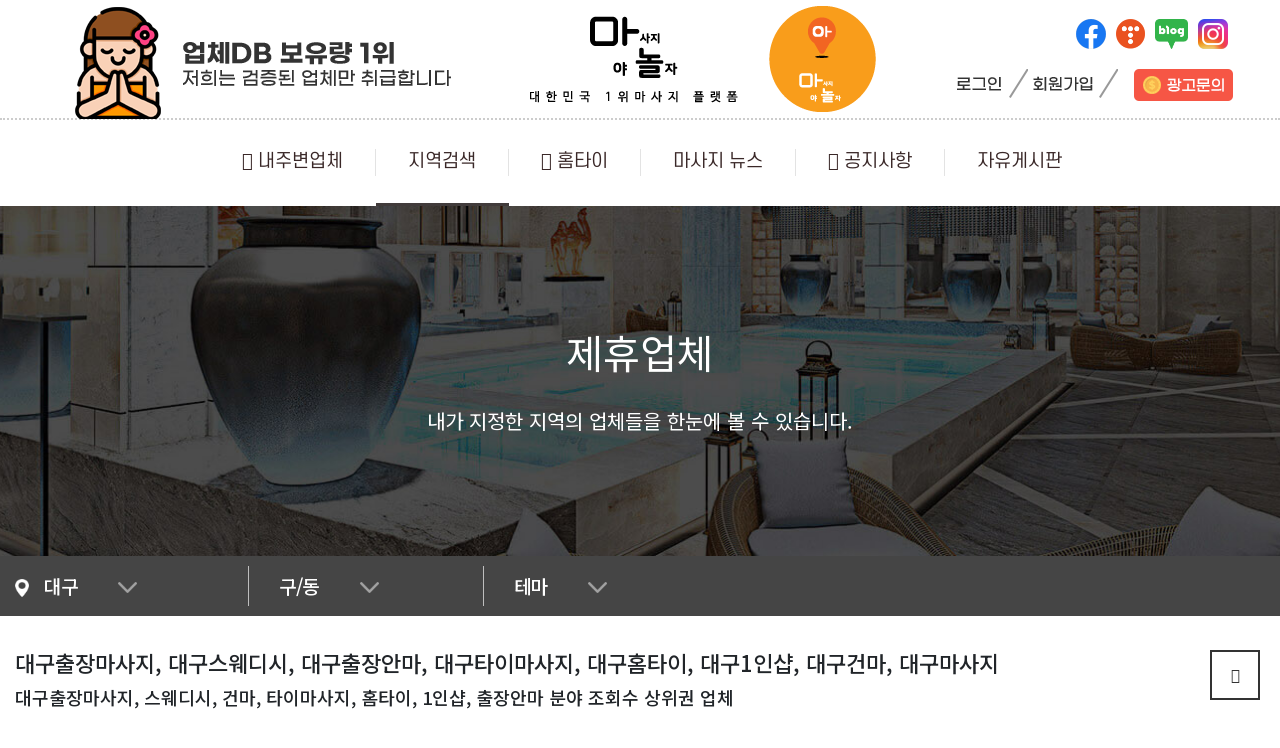

--- FILE ---
content_type: text/html; charset=utf-8
request_url: https://www.massageyanolja.kr/loc/%EB%8C%80%EA%B5%AC/%EC%A0%84%EC%B2%B4/%EC%A0%84%EC%B2%B4
body_size: 73753
content:
<!doctype html>
<html lang="ko">
<head>
<meta charset="utf-8">
<meta http-equiv="imagetoolbar" content="no">
<meta http-equiv="X-UA-Compatible" content="IE=edge">
<meta name="description" content="대구 주변 스웨디시, 홈타이, 건마, 타이마사지, 1인샵, 출장안마, 출장마사지 마사지사이트. 마사지야놀자는 내주변 스웨디시 업체들의 인기도를 비교분석하여 고객님들에게 최적의 정보를 제공해드립니다 ^^" />
<meta name="author" content="마사지야놀자" />
<meta name="keywords" content="건마, 스웨디시, 출장마사지, 출장안마, 타이마사지, 마사지사이트,  홈타이, 1인샵,대구스웨디시,대구건마,대구홈타이,대구타이마사지,대구마사지사이트,대구1인샵,대구출장마사지,대구출장안마" />


<meta property="og:url" content="https://www.massageyanolja.kr/loc/%EB%8C%80%EA%B5%AC/%EC%A0%84%EC%B2%B4/%EC%A0%84%EC%B2%B4" /> 
<meta property="og:type" content="website" /> 
<meta property="og:image" content="/img/main/meta.jpg" /> 
<meta property="og:site_name" content="마사지야놀자" />
<meta property="og:title" content="지역검색 | 대구 | 스웨디시, 홈타이, 건마, 타이마사지, 1인샵, 출장안마, 출장마사지 | 마사지야놀자" /> 
<meta property="og:description" content="대구 주변 스웨디시, 홈타이, 건마, 타이마사지, 1인샵, 출장안마, 출장마사지 마사지사이트. 마사지야놀자는 내주변 스웨디시 업체들의 인기도를 비교분석하여 고객님들에게 최적의 정보를 제공해드립니다 ^^" />
<meta property="og:keywords" content="건마, 스웨디시, 출장마사지, 출장안마, 타이마사지, 마사지사이트,  홈타이, 1인샵,대구스웨디시,대구건마,대구홈타이,대구타이마사지,대구마사지사이트,대구1인샵,대구출장마사지,대구출장안마" />
<meta name="twitter:title" content="지역검색 | 대구 | 스웨디시, 홈타이, 건마, 타이마사지, 1인샵, 출장안마, 출장마사지 | 마사지야놀자" />
<meta name="twitter:description" content="대구 주변 스웨디시, 홈타이, 건마, 타이마사지, 1인샵, 출장안마, 출장마사지 마사지사이트. 마사지야놀자는 내주변 스웨디시 업체들의 인기도를 비교분석하여 고객님들에게 최적의 정보를 제공해드립니다 ^^" />
<meta name="twitter:image" content="/img/main/meta.jpg" />
<meta name="twitter:card" content="summary_large_image" />

<meta name="robots" content="index, follow">
<meta name="publisher" content="마사지야놀자">
<meta name="subject" content="지역검색 | 대구 | 스웨디시, 홈타이, 건마, 타이마사지, 1인샵, 출장안마, 출장마사지 | 마사지야놀자">

<meta name="google-site-verification" content="lRhUw1jjonTqvQHXcLHsVL5R0dWpyyuQnu5I99lDxoc" />

<?if(false){?>
<meta name="msapplication-TileColor" content="#ffffff">
<meta name="msapplication-TileImage" content="/favicon/ms-icon-144x144.png">
<meta name="theme-color" content="#ffffff">
<link rel="apple-touch-icon" sizes="57x57" href="/favicon/apple-icon-57x57.png">
<link rel="apple-touch-icon" sizes="60x60" href="/favicon/apple-icon-60x60.png">
<link rel="apple-touch-icon" sizes="72x72" href="/favicon/apple-icon-72x72.png">
<link rel="apple-touch-icon" sizes="76x76" href="/favicon/apple-icon-76x76.png">
<link rel="apple-touch-icon" sizes="114x114" href="/favicon/apple-icon-114x114.png">
<link rel="apple-touch-icon" sizes="120x120" href="/favicon/apple-icon-120x120.png">
<link rel="apple-touch-icon" sizes="144x144" href="/favicon/apple-icon-144x144.png">
<link rel="apple-touch-icon" sizes="152x152" href="/favicon/apple-icon-152x152.png">
<link rel="apple-touch-icon" sizes="180x180" href="/favicon/apple-icon-180x180.png">
<link rel="icon" type="image/png" sizes="192x192"  href="/favicon/android-icon-192x192.png">
<link rel="icon" type="image/png" sizes="32x32" href="/favicon/favicon-32x32.png">
<link rel="icon" type="image/png" sizes="96x96" href="/favicon/favicon-96x96.png">
<link rel="icon" type="image/png" sizes="16x16" href="/favicon/favicon-16x16.png">
<link rel="manifest" href="/favicon/manifest.json">
<?}?>

<title>지역검색 | 대구 | 스웨디시, 홈타이, 건마, 타이마사지, 1인샵, 출장안마, 출장마사지 | 마사지야놀자</title>

<link rel="canonical" href="https://www.massageyanolja.kr/loc/%EB%8C%80%EA%B5%AC/%EC%A0%84%EC%B2%B4/%EC%A0%84%EC%B2%B4" />
<link rel="stylesheet" href="https://massageyanolja.kr/js/font-awesome/css/font-awesome.min.css?ver=220308">
<link rel="stylesheet" href="https://massageyanolja.kr/theme/theme_wide_16/skin/board/loc/style.css?ver=220308">
<link rel="stylesheet" href="https://massageyanolja.kr/theme/theme_wide_16/skin/board/loc/head_style.css?ver=220308">

<link rel="stylesheet" href="https://massageyanolja.kr/theme/theme_wide_16/css/default.css?ver=220308">
<!--[if lte IE 8]>
<script src="https://massageyanolja.kr/js/html5.js"></script>
<![endif]-->
<script>
// 자바스크립트에서 사용하는 전역변수 선언
var g5_url       = "https://massageyanolja.kr";
var g5_bbs_url   = "https://massageyanolja.kr/bbs";
var g5_is_member = "";
var g5_is_admin  = "";
var g5_is_mobile = "";
var g5_bo_table  = "near";
var g5_sca       = "";
var g5_editor    = "";
var g5_cookie_domain = ".massageyanolja.kr";
</script>
<meta name="naver-site-verification" content="3fcbf15e3a2bf0de75a647aa5d59113fc39302b9" />
<meta name="naver-site-verification" content="9f87fef84cac56d5bde58904e9d0723b3a7af016" />
<meta name="google-site-verification" content="EEIxY0UxWDDFOJI1LObpjwqI0wziPcxeNP5GhZj1AJ4" />

<!-- google fonts -->
<link rel="preconnect" href="https://fonts.googleapis.com">
<link rel="preconnect" href="https://fonts.gstatic.com" crossorigin>
<link href="https://fonts.googleapis.com/css2?family=Noto+Sans+KR:wght@100;300;400;500;700;900&family=Source+Sans+Pro:wght@200;300;400;600;700;900&display=swap" rel="stylesheet">



<!-- Bootstrap core CSS -->
<link href="https://massageyanolja.kr/theme/theme_wide_16/assets/bootstrap/css/bootstrap.min.css" rel="stylesheet">
<!-- owl Carousel -->
<link rel="stylesheet" href="https://massageyanolja.kr/theme/theme_wide_16/assets/owlcarousel/css/owl.carousel.min.css">
<link rel="stylesheet" href="https://massageyanolja.kr/theme/theme_wide_16/assets/owlcarousel/css/owl.theme.default.min.css">

<!-- countdown -->
<link href="https://massageyanolja.kr/theme/theme_wide_16/assets/countdown/css/demo.css" rel="stylesheet">
<!-- bootstrap-social icon -->
<link href="https://massageyanolja.kr/theme/theme_wide_16/assets/bootstrap-social/bootstrap-social.css" rel="stylesheet">
<link href="https://massageyanolja.kr/theme/theme_wide_16/css/animate.css" rel="stylesheet">
<link href="https://massageyanolja.kr/theme/theme_wide_16/css/bootstrap-dropdownhover.css" rel="stylesheet">
<!-- Custom & ety -->
<link href="https://massageyanolja.kr/theme/theme_wide_16/css/modern-business.css" rel="stylesheet">
<link href="https://massageyanolja.kr/theme/theme_wide_16/css/ety.css" rel="stylesheet">
<link href="https://massageyanolja.kr/theme/theme_wide_16/css/style.css?ver=220308" rel="stylesheet">
<link href="/css/jquery.bxslider.min.css?ver=220308" rel="stylesheet">
<style>
	img {
		image-rendering:-webkit-optimize-contrast;
		transform:translateZ(0);
		backface-visibility:hidden;
	}
	/* 이미지 품질 개선 */

	@media screen and (max-width:1200px){
		.card-position {
			max-width:33%;
			flex:0 0 33%;
		}

		.card-position:nth-child(4n) {
			margin-top:20px;
		}
	}

	@media screen and (max-width:950px){
		.card-position {
			max-width:50%;
			flex:0 0 50%;
		}

		.card-position:nth-child(3n) {
			margin-top:20px;
		}
	}

	@media screen and (max-width:700px){
		.card-position {
			max-width:100%;
			flex:0 0 100%;
			margin-top:20px;
		}

		.card-position:first-child{
			margin-top:0px;
		}

	}
</style>
<script src="https://massageyanolja.kr/js/jquery-1.12.4.min.js"></script>
<script src="https://massageyanolja.kr/js/jquery-migrate-1.4.1.min.js"></script>
<script src="https://massageyanolja.kr/js/jquery.menu.js?ver=220308"></script>
<script src="https://massageyanolja.kr/js/common.js?ver=220308"></script>
<script src="https://massageyanolja.kr/js/wrest.js?ver=220308"></script>
<script src="https://massageyanolja.kr/js/placeholders.min.js"></script>
<script src="https://massageyanolja.kr/js/jquery.bxslider.min.js"></script>
</head>
<body>
<meta name="viewport" content="width=device-width, initial-scale=1, shrink-to-fit=no">

<!-------------------------- 네비게이션 -------------------------->

<style>
.collapse.in{
    -webkit-transition-delay: 4s;
    transition-delay: 5s;
    visibility: visible;
}
</style>

<style>
.fixed-top {
	position:relative;
	height:120px;
	border-bottom:dotted 2px #ccc;
}
.navbar>.container, .navbar>.container-fluid {
	justify-content:space-around;
}

.hidden {
	display:none;
}

#MENU_BTN {
	padding:0px;
	background:#fff;
}


#navbarResponsive ul {
	width:100%;
	justify-content:center;
}

#pc_t_right {
  flex-direction:column;
  align-items:flex-end;
  right: 0;
  top: 44px;
}
#pc_t_right {
  font-size: 0;
  line-height: 1;
}
#pc_t_right ul.items li {
  display: inline-block;
  vertical-align: top;
}
#pc_t_right ul.items li.is_fav a {
  margin-left: 10px;
}
#pc_t_right ul.items li + li {
  height: 30px;
  padding-left: 19px;
  background: url('/img/main/part_top.png') no-repeat;
}

/* social */
#pc_t_right ul.items.social{ height:30px; margin-bottom:20px; }
#pc_t_right ul.items.social li{ height:100%; margin:0 5px; }
#pc_t_right ul.items.social li a{ display:block; height:100%; }
#pc_t_right ul.items.social li a img{ height:100%; }
#pc_t_right ul.items.social li a:hover img{ opacity:0.7; }
#pc_t_right ul.items.social li + li { padding-left:0; background:unset; }
/* social */


.모바일모드 {
	display:none !important;
}

.피씨모드 {
	display:block !important;
}

.navbar-expand-lg .navbar-nav .nav-link {
	color:#3a2828;
}


.navbar-expand-lg .navbar-nav .nav-item.active {
	  border-bottom:solid 3px #413b3b;
}

 #모바일메뉴 {
	display:none;
 }

 #모바일메뉴 .navbar-nav {
	padding-bottom:0px;
 }

 #모바일메뉴 ul {
	display:flex;
	flex-direction:row;
	justify-content:center;
	width:100%;
 }

  #모바일메뉴 ul li{
	display:flex;
 }

#LEFT_MENU {
	width:30px;
	cursor:pointer;
}

@media (min-width: 1200px) {
	#LEFT_BN {
		max-width:430px;
		place-self:flex-end;
	}

	.container {
		max-width:100%;
	}

	.navbar-brand {
		display:flex;
	}

	.navbar-collapse {
		flex-basis:content;
		flex-grow:0;
	}
}

@media (max-width: 1201px) {
	#LEFT_BN {
		max-width:350px;
	}
	#LOGO {
		width:235px;
	}
}


@media (max-width: 991px) {

	.fixed-top {
		height:79px;
	}

	.navbar {
		padding:0px;
	}

	#MLOGO {
		/* width:180px; */
		height:50px;
	}

	.모바일모드 {
		display:block !important;
	}

	.피씨모드 {
		display:none !important;
	}

	 #navbarResponsive ul {
		margin-top:10px;
	 }

	#navbarResponsive ul li {
		text-align:center;
	}

	.navbar-expand-lg .navbar-nav .nav-item.active {
	  border-bottom:0px;
	}

	#모바일메뉴 .navbar-nav .nav-item.active {
	  border-bottom:solid 3px #413b3b;
	}

	 #모바일메뉴 {
		display:flex;
	 }

}
</style>

<nav class="navbar fixed-top navbar-expand-lg navbar-white">
  <div class="container">
	<img src="/img/main/left_glass.png" id="LEFT_MENU" class="모바일모드"/>
	<img class="collapse navbar-collapse" src="/img/main/left_bn.png" id="LEFT_BN" />
	<a class="navbar-brand logo 피씨모드" href="https://massageyanolja.kr"><img src="/img/logo.png?v3" id="LOGO"></a>
	<a class="navbar-brand logo 모바일모드" href="https://massageyanolja.kr"><img src="/img/mlogo.png?v1" id="MLOGO"></a>
	<div class="collapse navbar-collapse" id="pc_t_right">
		<ul class="items social">
			<li><a href="https://www.facebook.com/profile.php?id=100089325924655" target="_blank"><img src="/img/facebook_logo.png?v3" alt="페이스북" title=""></a></li>
			<li><a href="https://massageyanolja.tistory.com" target="_blank"><img src="/img/tistory_logo.png?v3" alt="티스토리" title=""></a></li>
			<li><a href="https://blog.naver.com/massageyanolja" target="_blank"><img src="/img/blog_logo.png?v3" alt="블로그" title=""></a></li>
			<li><a href="https://www.instagram.com/masajiyanolja" target="_blank"><img src="/img/instargram_logo.png?v3" alt="인스타그램" title=""></a></li>
		</ul>
		<ul class="items">
							<li><a href="/bbs/login.php"><img src="/img/main/btn_login.png" alt="로그인" title=""></a></li>
				<li><a href="/bbs/register.php"><img src="/img/main/btn_register.png" alt="회원가입"></a></li>
						<li class="is_fare pl35"><a href="/bbs/qalist.php"><img src="/img/main/top_payment.png" alt="광고문의" /></a></li>
		</ul>
	</div>
	
	<button class="navbar-toggler navbar-dark navbar-toggler-right" type="button" data-toggle="collapse" data-target="#navbarResponsive" aria-controls="navbarResponsive" aria-expanded="false" aria-label="Toggle navigation" id="MENU_BTN">
	  <span class="navbar-toggler-icon" style="background-image:url('/img/main/3lines.svg');"></span>
	</button>

	
  </div>
</nav>

<div  class="container navbar-expand-lg" id="NAV">
	
	<div class="collapse navbar-collapse" id="navbarResponsive" data-hover="dropdown" data-animations="fadeIn fadeIn fadeInUp fadeInRight">
	  <ul class="navbar-nav ml-auto">
					
										<li class="nav-item ">
				<a class="nav-link ks4 f18" href="/near" target="_self"><i class="fa fa-location-arrow"></i> 내주변업체</a>
				</li>
				<li class="nav-item 피씨모드 " style="display:flex;align-items:center;margin-top:9px;"><img src="/img/main/left_side.jpg" class="피씨모드" style:"display:flex;" /></li>					</li>

					
										<li class="nav-item active">
				<a class="nav-link ks4 f18" href="/loc/전체/전체/전체" target="_self">지역검색</a>
				</li>
				<li class="nav-item 피씨모드 active" style="display:flex;align-items:center;margin-top:9px;"><img src="/img/main/left_side.jpg" class="피씨모드" style:"display:flex;" /></li>					</li>

					
										<li class="nav-item ">
				<a class="nav-link ks4 f18" href="/home" target="_self"><i class="fa fa-home"></i> 홈타이</a>
				</li>
				<li class="nav-item 피씨모드 " style="display:flex;align-items:center;margin-top:9px;"><img src="/img/main/left_side.jpg" class="피씨모드" style:"display:flex;" /></li>					</li>

					
										<li class="nav-item ">
				<a class="nav-link ks4 f18" href="/news" target="_self">마사지 뉴스</a>
				</li>
				<li class="nav-item 피씨모드 " style="display:flex;align-items:center;margin-top:9px;"><img src="/img/main/left_side.jpg" class="피씨모드" style:"display:flex;" /></li>					</li>

					
										<li class="nav-item ">
				<a class="nav-link ks4 f18" href="/notice" target="_self"><i class="fa fa-bullhorn"></i> 공지사항</a>
				</li>
				<li class="nav-item 피씨모드 " style="display:flex;align-items:center;margin-top:9px;"><img src="/img/main/left_side.jpg" class="피씨모드" style:"display:flex;" /></li>					</li>

				
		<li class="nav-item ">
			<a class="nav-link ks4 f18" href="/free" target="_self">자유게시판</a>
		</li>
		
		
		
		

		
		
		


		<li class="nav-item 모바일모드">
			<a class="nav-link ks4 f18" href="/bbs/qalist.php"><img src="/img/main/top_payment.png" alt="광고문의" /></a>
		</li>

		
				<li class="nav-item 모바일모드">
			<a class="nav-link ks4 f18" href="https://massageyanolja.kr/bbs/login.php">로그인</a>
		</li>
		<li class="nav-item 모바일모드">
			<a class="nav-link ks4 f18" href="https://massageyanolja.kr/bbs/register.php">회원가입</a>
		</li>
		
		
	  </ul>

	</div>

	<div id="모바일메뉴">
		<ul class="navbar-nav">
					
		
							<li class="nav-item ">
				<a class="nav-link ks4 f15" href="/near" target="_self">내주변업체</a>
				</li>
				<li class="nav-item 모바일모드 " style="display:flex;align-items:center;margin-top:7px;"><img src="/img/main/left_side.jpg" class="모바일모드" style:"display:flex;" /></li>		</li>

					
		
							<li class="nav-item active">
				<a class="nav-link ks4 f15" href="/loc/전체/전체/전체" target="_self">지역검색</a>
				</li>
				<li class="nav-item 모바일모드 active" style="display:flex;align-items:center;margin-top:7px;"><img src="/img/main/left_side.jpg" class="모바일모드" style:"display:flex;" /></li>		</li>

					
		
							<li class="nav-item ">
				<a class="nav-link ks4 f15" href="/home" target="_self">홈타이</a>
				</li>
				<li class="nav-item 모바일모드 " style="display:flex;align-items:center;margin-top:7px;"><img src="/img/main/left_side.jpg" class="모바일모드" style:"display:flex;" /></li>		</li>

					
		
							<li class="nav-item ">
				<a class="nav-link ks4 f15" href="/news" target="_self">마사지 뉴스</a>
				</li>
						</li>

					
		
							<li class="nav-item ">
				<a class="nav-link ks4 f15" href="/notice" target="_self">공지사항</a>
				</li>
				<li class="nav-item 모바일모드 " style="display:flex;align-items:center;margin-top:7px;"><img src="/img/main/left_side.jpg" class="모바일모드" style:"display:flex;" /></li>		</li>

		
		
	  </ul>
	</div>

</div>






<!-------------------------- 게시판 상단 배경 수정하는 곳 -------------------------->

<!-------------------------- 상단배경 수정 -------------------------->
<style>
.about-bg > div{
 display:flex;
 flex-direction:column;
 justify-content:center;
 width:100%;
 align-items:center;
 height:100%;
}

.about-bg > div > h1, .about-bg > div > p{
 display:flex;
}

.about-bg > div > p{
 margin-top:30px;
}

.about-bg{
background-size: cover;
}

/* mobile */
@media (min-width: 1px) and (max-width: 1089px) {
		.about-bg{background-image:url('https://massageyanolja.kr/img/main/top_bn.jpg');width:100%;-webkit-background-size:100% auto;-moz-background-size:100% auto;-o-background-size:100% auto;background-position:center; background-size: cover; background-repeat:no-repeat;color:#fff;height:170px;}.ml-auto,.mx-auto{padding-top:10px;padding-bottom:10px}.lead{font-size:12px;font-weight:300}.display-4{ font-size:1.5rem;font-weight:300;}

}
/* desktop */
@media (min-width: 1091px) {
	.about-bg{background-image:url('https://massageyanolja.kr/img/main/top_bn.jpg');background-position:center center;background-repeat:no-repeat;color:#fff;height:350px;}.lead{font-size:1.25rem;font-weight:300}.display-4{font-size:2.5rem;font-weight:300;line-height:1.2}
}
</style>


<div class="about-bg">

  <div>
	<h1 class="display-4 font-weight-normal">제휴업체</h1>
	<p class="lead font-weight-normal ko1">
		내가 지정한 지역의 업체들을 한눈에 볼 수 있습니다.	</p>
  </div>
</div>
<!-------------------------- ./상단배경 수정 -------------------------->

<!-------------------------- ./게시판 상단 배경 수정하는 곳 -------------------------->

		<div class="topBannerArea3"> 
			<div class="base-container relative"> 
				<div class="headerLabel" data-type="DOSI"> 
					<div class="headerLabelImg">
						<img src="/img/main/navi.png" alt="지역선택" title="지역선택">
					</div> 
										<span id="SIDO">대구</span> 
					<span class="labelIcon close"></span> 
				</div> 
				<div class="headerLabel" data-type="GUU"> 
					<span>구/동</span> 
					<span class="labelIcon close"></span> 
				</div> 
				<div class="headerLabel" data-type="THEME"> 
					<span>테마</span> 
					<span class="labelIcon close"></span> 
				</div> 
			</div> 
		</div>

		
		<div class="topBannerCate" id="DOSI" data-type="area1" style="display: none;"> 
			<div class="base-container relative"> 
				<div class="cateWrap"> 
					<a href="/loc/전체/전체/전체" class="">전체</a> 
									
										<a href="/loc/서울/전체/전체" class="" >서울</a> 
										<a href="/loc/경기/전체/전체" class="" >경기</a> 
										<a href="/loc/인천/전체/전체" class="" >인천</a> 
										<a href="/loc/대전/전체/전체" class="" >대전</a> 
										<a href="/loc/강원/전체/전체" class="" >강원</a> 
										<a href="/loc/충북/전체/전체" class="" >충북</a> 
										<a href="/loc/세종/전체/전체" class="" >세종</a> 
										<a href="/loc/충남/전체/전체" class="" >충남</a> 
										<a href="/loc/경북/전체/전체" class="" >경북</a> 
										<a href="/loc/경남/전체/전체" class="" >경남</a> 
										<a href="/loc/전북/전체/전체" class="" >전북</a> 
										<a href="/loc/전남/전체/전체" class="" >전남</a> 
										<a href="/loc/광주/전체/전체" class="" >광주</a> 
										<a href="/loc/울산/전체/전체" class="" >울산</a> 
										<a href="/loc/대구/전체/전체" class="slc" >대구</a> 
										<a href="/loc/부산/전체/전체" class="" >부산</a> 
										<a href="/loc/제주/전체/전체" class="" >제주</a> 
									</div> 
			</div> 
		</div>


		<div class="topBannerCate" id="GUU" type="area2" style="display: none;"> 
			<div class="base-container relative"> 
				<div class="cateWrap"> 
			
				
										<a href="/loc/대구/전체/전체" class="slc">전체</a> 

										<a href="/loc/대구/남구/전체" class="">남구</a> 

										<a href="/loc/대구/달서구/전체" class="">달서구</a> 

										<a href="/loc/대구/달성군/전체" class="">달성군</a> 

										<a href="/loc/대구/동구/전체" class="">동구</a> 

										<a href="/loc/대구/북구/전체" class="">북구</a> 

										<a href="/loc/대구/서구/전체" class="">서구</a> 

										<a href="/loc/대구/수성구/전체" class="">수성구</a> 

										<a href="/loc/대구/중구/전체" class="">중구</a> 

									</div> 
			</div> 
		</div>


		<div class="topBannerCate" id="THEME" type="theme" style="display: none;"> 
			<div class="base-container relative"> 
				<div class="cateWrap"> 
								<a href="/loc/대구/전체/전체" class="slc">전체</a>
										<a href="/loc/대구/전체/1인샵" class="">1인샵</a>
										<a href="/loc/대구/전체/24시간" class="">24시간</a>
										<a href="/loc/대구/전체/감성마사지" class="">감성마사지</a>
										<a href="/loc/대구/전체/감성테라피" class="">감성테라피</a>
										<a href="/loc/대구/전체/경락마사지" class="">경락마사지</a>
										<a href="/loc/대구/전체/남성전용" class="">남성전용</a>
										<a href="/loc/대구/전체/두리코스" class="">두리코스</a>
										<a href="/loc/대구/전체/딥티슈" class="">딥티슈</a>
										<a href="/loc/대구/전체/로드샵" class="">로드샵</a>
										<a href="/loc/대구/전체/로미로미" class="">로미로미</a>
										<a href="/loc/대구/전체/림프마사지" class="">림프마사지</a>
										<a href="/loc/대구/전체/마사지" class="">마사지</a>
										<a href="/loc/대구/전체/센슈얼마사지" class="">센슈얼마사지</a>
										<a href="/loc/대구/전체/슈얼마사지" class="">슈얼마사지</a>
										<a href="/loc/대구/전체/스웨디시" class="">스웨디시</a>
										<a href="/loc/대구/전체/스파·사우나" class="">스파·사우나</a>
										<a href="/loc/대구/전체/스포츠마사지" class="">스포츠마사지</a>
										<a href="/loc/대구/전체/아로마마사지" class="">아로마마사지</a>
										<a href="/loc/대구/전체/여성전용" class="">여성전용</a>
										<a href="/loc/대구/전체/왁싱" class="">왁싱</a>
										<a href="/loc/대구/전체/중국마사지" class="">중국마사지</a>
										<a href="/loc/대구/전체/출장·홈타이" class="">출장·홈타이</a>
										<a href="/loc/대구/전체/출장마사지" class="">출장마사지</a>
										<a href="/loc/대구/전체/타이마사지" class="">타이마사지</a>
										<a href="/loc/대구/전체/호텔식마사지" class="">호텔식마사지</a>
									</div>
			</div> 
		</div>

		<script>
		$(".headerLabel").click(function(){
			var type = $(this).data('type');
			if($(this).children('.labelIcon').hasClass('close')){
				$(this).children('.labelIcon').removeClass('close');
				$(this).children('.labelIcon').addClass('open');
				$('#'+type).show(500);
			}else{
				$(this).children('.labelIcon').addClass('close');
				$(this).children('.labelIcon').removeClass('open');
				$('#'+type).hide(500);
			}
			
		});
		</script>

		<style>
		#h1_title{
			font-size:22px;
			margin-bottom:15px;
		}
		#h2_title{
			font-size:18px;
		}

		@media (max-width: 991px) {
			#h1_title{
				font-size:12px;
				margin-bottom:15px;
			}
			#h2_title{
				font-size:12px;
			}
		}
		</style>
        <div class="container margin-top-20" style="max-width:1400px;">
			
            <div class="row">
				<div style="margin:15px;">
					<h1 id="h1_title">대구출장마사지, 대구스웨디시, 대구출장안마, 대구타이마사지, 대구홈타이, 대구1인샵, 대구건마, 대구마사지</h1>
					<h2 id="h2_title">대구출장마사지, 스웨디시, 건마, 타이마사지, 홈타이, 1인샵, 출장안마 분야 조회수 상위권 업체</h2>
				</div>
                <div class="col-sm-12">
					<!-- 게시판 목록 시작 { -->
					<div id="bo_gall" style="width:100%">

						

						<!-- 게시판 페이지 정보 및 버튼 시작 { -->
						<div id="bo_btn_top">

													</div>
						<!-- } 게시판 페이지 정보 및 버튼 끝 -->

						<form name="fboardlist"  id="fboardlist" action="./board_list_update.php" onsubmit="return fboardlist_submit(this);" method="post">
						<input type="hidden" name="bo_table" value="near">
						<input type="hidden" name="sfl" value="">
						<input type="hidden" name="stx" value="">
						<input type="hidden" name="spt" value="">
						<input type="hidden" name="sst" value="wr_num, wr_reply">
						<input type="hidden" name="sod" value="">
						<input type="hidden" name="page" value="1">
						<input type="hidden" name="sw" value="">

						
					  <section class="wrapper">

									<div class="row">
																			<div class="col-xs-12 col-sm-6 col-md-3 card-position">
											<!-- 체크박스 -->
											<div class="gall_chk">
																						<span class="sound_only">
												1055											</span>
											</div>
											<!-- /체크박스 -->
											<div class="card">
												<a class='img-card' href="https://massageyanolja.kr/near/389">
												<img src="https://massageyanolja.kr/data/file/near/thumb-1954221347_Z82tJjvY_22fd454f37cde73eafaf8a369562ee76f61ff9d6_300x175.jpg" alt="" >												</a>
												<div class="card-content">
													<p style="color:#777;"><i class="fa fa-flag" style="color:#e6683d;"></i>&nbsp;대구 수성구&nbsp;&nbsp;&nbsp;<i class="fa fa-hashtag" style="color:#e6683d;"></i>&nbsp;감성마사지</p>
													<h4 class="card-title" style="margin-top:18px;margin-bottom:0px;">
																												<a href="https://massageyanolja.kr/near/389" class="bo_tit">
															<span class="ks4" style="font-size:18px;">대구 중동 <span class="sv_member">치치</span></span>
														</a>
													</h4>
													<p style="color:#959595;margin:8px 0px;">대구 수성구 중동 358-25</a>
												</div>
												<p style="color:#4c4c4c;font-size:13px;background:#faf6f3;padding:17px 10px;">
												대구 중동 치치는 철저한 실력과 깔끔한 인테리어로 ...												</p>
											</div>
										</div>

									
								

																			<div class="col-xs-12 col-sm-6 col-md-3 card-position">
											<!-- 체크박스 -->
											<div class="gall_chk">
																						<span class="sound_only">
												1054											</span>
											</div>
											<!-- /체크박스 -->
											<div class="card">
												<a class='img-card' href="https://massageyanolja.kr/near/388">
												<img src="https://massageyanolja.kr/data/file/near/thumb-1954221347_Eae0g4Fv_1ac386f110d9aca74652b7df74990036c3633935_300x175.jpg" alt="" >												</a>
												<div class="card-content">
													<p style="color:#777;"><i class="fa fa-flag" style="color:#e6683d;"></i>&nbsp;대구 중구&nbsp;&nbsp;&nbsp;<i class="fa fa-hashtag" style="color:#e6683d;"></i>&nbsp;감성마사지</p>
													<h4 class="card-title" style="margin-top:18px;margin-bottom:0px;">
																												<a href="https://massageyanolja.kr/near/388" class="bo_tit">
															<span class="ks4" style="font-size:18px;">대구 대봉동 <span class="sv_member">리치엔뷰티</span></span>
														</a>
													</h4>
													<p style="color:#959595;margin:8px 0px;">대구 중구 대봉동 44-15</a>
												</div>
												<p style="color:#4c4c4c;font-size:13px;background:#faf6f3;padding:17px 10px;">
												대구 대봉동 리치엔뷰티는 철저한 실력과 깔끔한 인...												</p>
											</div>
										</div>

									
								

																			<div class="col-xs-12 col-sm-6 col-md-3 card-position">
											<!-- 체크박스 -->
											<div class="gall_chk">
																						<span class="sound_only">
												1053											</span>
											</div>
											<!-- /체크박스 -->
											<div class="card">
												<a class='img-card' href="https://massageyanolja.kr/near/379">
												<img src="https://massageyanolja.kr/data/file/near/thumb-1954221347_SPkYsnDF_dfb4c19c40f74b65394f4b4f5edf633e0f83bc34_300x175.jpg" alt="" >												</a>
												<div class="card-content">
													<p style="color:#777;"><i class="fa fa-flag" style="color:#e6683d;"></i>&nbsp;대구광역시 수성구&nbsp;&nbsp;&nbsp;<i class="fa fa-hashtag" style="color:#e6683d;"></i>&nbsp;감성마사지</p>
													<h4 class="card-title" style="margin-top:18px;margin-bottom:0px;">
																												<a href="https://massageyanolja.kr/near/379" class="bo_tit">
															<span class="ks4" style="font-size:18px;">대구 지산동 <span class="sv_member">응급실아로마</span></span>
														</a>
													</h4>
													<p style="color:#959595;margin:8px 0px;">대구광역시 수성구 동대구로 100</a>
												</div>
												<p style="color:#4c4c4c;font-size:13px;background:#faf6f3;padding:17px 10px;">
												수성구 지산동 응급실아로마는 철저한 실력과 깔끔한...												</p>
											</div>
										</div>

									
								

																			<div class="col-xs-12 col-sm-6 col-md-3 card-position">
											<!-- 체크박스 -->
											<div class="gall_chk">
																						<span class="sound_only">
												1052											</span>
											</div>
											<!-- /체크박스 -->
											<div class="card">
												<a class='img-card' href="https://massageyanolja.kr/near/390">
												<img src="https://massageyanolja.kr/data/file/near/thumb-1954221347_wfQ54N1i_f8da6583a92dbde7118751858517a83482afe1f2_300x175.jpg" alt="" >												</a>
												<div class="card-content">
													<p style="color:#777;"><i class="fa fa-flag" style="color:#e6683d;"></i>&nbsp;대구 서구&nbsp;&nbsp;&nbsp;<i class="fa fa-hashtag" style="color:#e6683d;"></i>&nbsp;감성마사지</p>
													<h4 class="card-title" style="margin-top:18px;margin-bottom:0px;">
																												<a href="https://massageyanolja.kr/near/390" class="bo_tit">
															<span class="ks4" style="font-size:18px;">대구 내당동 <span class="sv_member">땡초아로마</span></span>
														</a>
													</h4>
													<p style="color:#959595;margin:8px 0px;">대구 서구 내당동 64-10</a>
												</div>
												<p style="color:#4c4c4c;font-size:13px;background:#faf6f3;padding:17px 10px;">
												대구 내당동 땡초아로마는 철저한 실력과 깔끔한 인...												</p>
											</div>
										</div>

									
								

																		</div><!-- //row -->

								 								</form>
								 
								   <!-- 게시판 검색 시작 { -->
								   <!--
								<fieldset id="bo_sch">
									<form name="fsearch" method="get">
									<input type="hidden" name="bo_table" value="near">
									<input type="hidden" name="sca" value="">
									<input type="hidden" name="sop" value="and">
									<label for="sfl" class="sound_only">검색대상</label>
									<select name="sfl" id="sfl">
										<option value="wr_subject">제목</option>
										<option value="wr_content">내용</option>
										<option value="wr_subject||wr_content">제목+내용</option>
										<option value="mb_id,1">회원아이디</option>
										<option value="mb_id,0">회원아이디(코)</option>
										<option value="wr_name,1">글쓴이</option>
										<option value="wr_name,0">글쓴이(코)</option>
									</select>
									<label for="stx" class="sound_only">검색어<strong class="sound_only"> 필수</strong></label>
									<input type="text" name="stx" value="" required id="stx" class="sch_input" size="25" maxlength="20" placeholder="검색어를 입력해주세요">
									<input type="submit" value="검색" class="sch_btn">
									</form>
								</fieldset>
								-->
								<!-- } 게시판 검색 끝 --> 
							</section>
						</form>
						 






<!-- 페이지 -->
<!-- } 게시판 목록 끝 -->


			</div>
		</div><!--/collapse col-->
	</div><!-- /row -->




<style>

article {
	margin-top:50px;
} 

article .dropdown {
  width: 100%;
  display: flex;
  justify-content: center;
  align-items: center;
  flex-direction: column;
  margin-bottom: 30px;
  box-sizing: border-box;
}

article .dropdown .wrap {
  width: 100%;
  display: flex;
  justify-content: center;
  align-items: center;
  flex-direction: column;
  box-sizing: border-box;
}

article .dropdown .wrap > h2 {
  font-size: 2em;
  display: flex;
  justify-content: center;
  align-items: center;
  background-color: #f65645;
  color:white;
  width: 100%;
  padding: 10px 0px;
}

article .dropdown .items {
  width: 100%;
  display: flex;
  justify-content: center;
  align-items: center;
  flex-direction: column;
  box-sizing: border-box;
}

article .dropdown .item {
  width: 100%;
  display: flex;
  justify-content: center;
  align-items: center;
  flex-direction: column;
  border-bottom: 1px solid #f65645;
  margin-bottom: 8px;
  cursor: pointer;
  box-sizing: border-box;
  background-color: #fff;
}

article .dropdown .item:last-child {
  margin-bottom: 0;
}

article .dropdown .item .title {
  width: 100%;
  display: flex;
  justify-content: space-between;
  align-items: center;
  padding: 15px 20px;
  margin: 0;
  box-sizing: border-box;
  /* background-color: rgba(0, 0, 0, 0.03); */
}

article .dropdown .item .title h3 {
  font-size: 1.2em;
}

article .dropdown .item .title .more {
  color: rgba(0, 0, 0, 0.6);
  font-size: 0.9em;
  padding-left:10px;
}

article .dropdown .item .content {
  width: 100%;
  display: none;
  /* display: flex; */
  justify-content: center;
  align-items: flex-start;
  flex-direction: column;
  padding: 20px;
  box-sizing: border-box;
}

article .dropdown .item .content.active {
  display: flex;
}

p {
	line-height:normal;
}

@media (max-width: 1280px) {
 
 article .dropdown .wrap > h2 {
	font-size:18px;
 }

 article .dropdown .item .title h3 {
	font-size:16px;
 }


  article .dropdown .wrap,
  
}

</style>

<article>
		<section class="dropdown">
		<div class="wrap">
		  <h2>대구 지역 마사지 및 스웨디시 소개</h2>
		  <div class="items">

						  <div class="item">
				<div class="title">
				  <h3>대구 지역 마사지 및 스웨디시 소개</h3>
				  <div class="more"><img src="/img/main/down_news.png"></div>
				</div>
				<div class="content">
					<p style="box-sizing: border-box; word-break: break-all; line-height: normal; color: rgb(33, 37, 41); font-family: &quot;noto sans kr&quot;, sans-serif; font-size: 16px; background-color: rgb(255, 255, 255);">1. 마사지사분은 한국인으로 구성되어 있나요</p><p style="box-sizing: border-box; word-break: break-all; line-height: normal; color: rgb(33, 37, 41); font-family: &quot;noto sans kr&quot;, sans-serif; font-size: 16px; background-color: rgb(255, 255, 255);">- 한국인 마사지사들은 물론 다국적 마사지사들이 분배되어 있습니다.</p><p style="box-sizing: border-box; word-break: break-all; line-height: normal; color: rgb(33, 37, 41); font-family: &quot;noto sans kr&quot;, sans-serif; font-size: 16px; background-color: rgb(255, 255, 255);">고객님의 취향에 따라 알맞은 마사지사들을 배정해드리고 있습니다.</p><p style="box-sizing: border-box; word-break: break-all; line-height: normal; color: rgb(33, 37, 41); font-family: &quot;noto sans kr&quot;, sans-serif; font-size: 16px; background-color: rgb(255, 255, 255);">다국적 마사지사들과 같은 경우 본토 마사지에 특화되어 있어 더 마사지를 본토에 맞게 잘 징행하고 한국 마사지사들과 같은 경우 부드럽게 조절을하여 편안한 마사지를 진행한다는 차이가 있습니다.</p><p style="box-sizing: border-box; word-break: break-all; line-height: normal; color: rgb(33, 37, 41); font-family: &quot;noto sans kr&quot;, sans-serif; font-size: 16px; background-color: rgb(255, 255, 255);"><br style="box-sizing: border-box;"></p><p style="box-sizing: border-box; word-break: break-all; line-height: normal; color: rgb(33, 37, 41); font-family: &quot;noto sans kr&quot;, sans-serif; font-size: 16px; background-color: rgb(255, 255, 255);">2. 예약을 꼭 해야하나요</p><p style="box-sizing: border-box; word-break: break-all; line-height: normal; color: rgb(33, 37, 41); font-family: &quot;noto sans kr&quot;, sans-serif; font-size: 16px; background-color: rgb(255, 255, 255);">- 한분씩 모시는 시스템으로 마사지가 진행되고 있기에 중간에 다른 고객님과 예약시간이 겹치게 된다면 하염없이 기다리셔야 하는 상황이 생길 수 있습니다.</p><p style="box-sizing: border-box; word-break: break-all; line-height: normal; color: rgb(33, 37, 41); font-family: &quot;noto sans kr&quot;, sans-serif; font-size: 16px; background-color: rgb(255, 255, 255);">따라서 고객님들의 소중한 시간을 위해 먼저 예약 후 방문하시는 것을 추천드립니다.</p><p style="box-sizing: border-box; word-break: break-all; line-height: normal; color: rgb(33, 37, 41); font-family: &quot;noto sans kr&quot;, sans-serif; font-size: 16px; background-color: rgb(255, 255, 255);"><br style="box-sizing: border-box;"></p><p style="box-sizing: border-box; word-break: break-all; line-height: normal; color: rgb(33, 37, 41); font-family: &quot;noto sans kr&quot;, sans-serif; font-size: 16px; background-color: rgb(255, 255, 255);">3.마사지 오일은 어떤종류가 있나요</p><p style="box-sizing: border-box; word-break: break-all; line-height: normal; color: rgb(33, 37, 41); font-family: &quot;noto sans kr&quot;, sans-serif; font-size: 16px; background-color: rgb(255, 255, 255);">- 정말 다양한 아로마 오일 제품을 사용하고 있습니다.</p><p style="box-sizing: border-box; word-break: break-all; line-height: normal; color: rgb(33, 37, 41); font-family: &quot;noto sans kr&quot;, sans-serif; font-size: 16px; background-color: rgb(255, 255, 255);">또한 모두 저렴한 제품이 아닌 전문 마사지용 제품을 사용하고 있어 고객님들이 쾌적하게 마사지 받을 수 있는 환경을 갖추어 놓았습니다.</p><p style="box-sizing: border-box; word-break: break-all; line-height: normal; color: rgb(33, 37, 41); font-family: &quot;noto sans kr&quot;, sans-serif; font-size: 16px; background-color: rgb(255, 255, 255);"><br style="box-sizing: border-box;"></p><p style="box-sizing: border-box; word-break: break-all; line-height: normal; color: rgb(33, 37, 41); font-family: &quot;noto sans kr&quot;, sans-serif; font-size: 16px; background-color: rgb(255, 255, 255);">4. 이용시간이 궁금합니다.</p><p style="box-sizing: border-box; word-break: break-all; line-height: normal; color: rgb(33, 37, 41); font-family: &quot;noto sans kr&quot;, sans-serif; font-size: 16px; background-color: rgb(255, 255, 255);">- 오픈은 오전 10시이며 마감시간과 같은 경우 마지막 손님에 따라 유동적으로 변경됩니다.</p><p><br style="box-sizing: border-box; color: rgb(33, 37, 41); font-family: &quot;noto sans kr&quot;, sans-serif; font-size: 16px; background-color: rgb(255, 255, 255);"></p><br />
					<br />
					<a href="/faq/58">→ 대구 지역 마사지 및 스웨디시 소개 자세히 알기</a>
				</div>
			  </div>
			
						
					  </div>
		</div>
  </section>
    	<section class="dropdown">
		<div class="wrap">
		  <h2>대구 지역 마사지 및 스웨디시 위치</h2>
		  <div class="items">

						  <div class="item">
				<div class="title">
				  <h3>대구 지역 마사지 및 스웨디시 위치</h3>
				  <div class="more"><img src="/img/main/down_news.png"></div>
				</div>
				<div class="content">
					<p style="box-sizing: border-box; word-break: break-all; line-height: normal; color: rgb(33, 37, 41); font-family: &quot;noto sans kr&quot;, sans-serif; font-size: 16px; background-color: rgb(255, 255, 255);">대구마사지 및 스웨디시의 위치와 같은 경우, 아래 참고해드린 링크를 클릭하시면 됩니다.</p><p style="box-sizing: border-box; word-break: break-all; line-height: normal; color: rgb(33, 37, 41); font-family: &quot;noto sans kr&quot;, sans-serif; font-size: 16px; background-color: rgb(255, 255, 255);">원하시는 지역을 클릭하셔서 각 지역별로의 마사지샵들을 쉽게 찾아보시길 바랍니다.</p><p style="box-sizing: border-box; word-break: break-all; line-height: normal; color: rgb(33, 37, 41); font-family: &quot;noto sans kr&quot;, sans-serif; font-size: 16px; background-color: rgb(255, 255, 255);">클릭을 하시면 클릭하신 위치와 근접해 있는 마사지샵들이 안내되어 있습니다.</p><p style="box-sizing: border-box; word-break: break-all; line-height: normal; color: rgb(33, 37, 41); font-family: &quot;noto sans kr&quot;, sans-serif; font-size: 16px; background-color: rgb(255, 255, 255);">클릭하셔서 마사지샵들의 많은 정보들을 얻어 보시길 바랍니다.</p><p style="box-sizing: border-box; word-break: break-all; line-height: normal; color: rgb(33, 37, 41); font-family: &quot;noto sans kr&quot;, sans-serif; font-size: 16px; background-color: rgb(255, 255, 255);"><br style="box-sizing: border-box;"></p><p style="box-sizing: border-box; word-break: break-all; line-height: normal; color: rgb(33, 37, 41); font-family: &quot;noto sans kr&quot;, sans-serif; font-size: 16px; background-color: rgb(255, 255, 255);"><a href="https://massageyanolja.kr/loc/%EB%8C%80%EA%B5%AC/%EC%A4%91%EA%B5%AC/%EC%A0%84%EC%B2%B4" target="_self">대구중구</a>&nbsp; &nbsp; &nbsp;&nbsp;</p><p style="box-sizing: border-box; word-break: break-all; line-height: normal; color: rgb(33, 37, 41); font-family: &quot;noto sans kr&quot;, sans-serif; font-size: 16px; background-color: rgb(255, 255, 255);"><a href="https://massageyanolja.kr/loc/%EB%8C%80%EA%B5%AC/%EB%8F%99%EA%B5%AC/%EC%A0%84%EC%B2%B4" target="_self">대구동구&nbsp; </a>&nbsp; &nbsp;&nbsp;</p><p style="box-sizing: border-box; word-break: break-all; line-height: normal; color: rgb(33, 37, 41); font-family: &quot;noto sans kr&quot;, sans-serif; font-size: 16px; background-color: rgb(255, 255, 255);"><a href="https://massageyanolja.kr/loc/%EB%8C%80%EA%B5%AC/%EC%84%9C%EA%B5%AC/%EC%A0%84%EC%B2%B4" target="_self">대구서구&nbsp; &nbsp; &nbsp;</a></p><p style="box-sizing: border-box; word-break: break-all; line-height: normal; color: rgb(33, 37, 41); font-family: &quot;noto sans kr&quot;, sans-serif; font-size: 16px; background-color: rgb(255, 255, 255);"><a href="https://massageyanolja.kr/loc/%EB%8C%80%EA%B5%AC/%EB%82%A8%EA%B5%AC/%EC%A0%84%EC%B2%B4" target="_self">대구남구&nbsp; &nbsp; &nbsp;&nbsp;</a></p><p style="box-sizing: border-box; word-break: break-all; line-height: normal; color: rgb(33, 37, 41); font-family: &quot;noto sans kr&quot;, sans-serif; font-size: 16px; background-color: rgb(255, 255, 255);"><a href="https://massageyanolja.kr/loc/%EB%8C%80%EA%B5%AC/%EB%B6%81%EA%B5%AC/%EC%A0%84%EC%B2%B4" target="_self">대구북구&nbsp; &nbsp; &nbsp;&nbsp;</a></p><p style="box-sizing: border-box; word-break: break-all; line-height: normal; color: rgb(33, 37, 41); font-family: &quot;noto sans kr&quot;, sans-serif; font-size: 16px; background-color: rgb(255, 255, 255);"><a href="https://massageyanolja.kr/loc/%EB%8C%80%EA%B5%AC/%EC%88%98%EC%84%B1%EA%B5%AC/%EC%A0%84%EC%B2%B4" target="_self">대구수성구&nbsp; &nbsp;</a></p><p style="box-sizing: border-box; word-break: break-all; line-height: normal; color: rgb(33, 37, 41); font-family: &quot;noto sans kr&quot;, sans-serif; font-size: 16px; background-color: rgb(255, 255, 255);"><a href="https://massageyanolja.kr/loc/%EB%8C%80%EA%B5%AC/%EB%8B%AC%EC%84%9C%EA%B5%AC/%EC%A0%84%EC%B2%B4" target="_self">대구달서구&nbsp; &nbsp;&nbsp;</a></p><p style="box-sizing: border-box; word-break: break-all; line-height: normal; color: rgb(33, 37, 41); font-family: &quot;noto sans kr&quot;, sans-serif; font-size: 16px; background-color: rgb(255, 255, 255);"><a href="https://massageyanolja.kr/loc/%EB%8C%80%EA%B5%AC/%EB%8B%AC%EC%84%B1%EA%B5%B0/%EC%A0%84%EC%B2%B4" target="_self">대구달성군</a></p><p><br style="box-sizing: border-box; color: rgb(33, 37, 41); font-family: &quot;noto sans kr&quot;, sans-serif; font-size: 16px; background-color: rgb(255, 255, 255);"></p><br />
					<br />
					<a href="/faq/59">→ 대구 지역 마사지 및 스웨디시 위치 자세히 알기</a>
				</div>
			  </div>
			
						
					  </div>
		</div>
  </section>
    	<section class="dropdown">
		<div class="wrap">
		  <h2>대구 지역 마사지 및 스웨디시 마사지종류에 대한 정보</h2>
		  <div class="items">

						  <div class="item">
				<div class="title">
				  <h3>대구 지역 마사지 및 스웨디시 마사지종류에 대한 정보</h3>
				  <div class="more"><img src="/img/main/down_news.png"></div>
				</div>
				<div class="content">
					<p style="box-sizing: border-box; word-break: break-all; line-height: normal; color: rgb(33, 37, 41); font-family: &quot;noto sans kr&quot;, sans-serif; font-size: 16px; background-color: rgb(255, 255, 255);">스웨디시 및 로미로미와 같은 경우 대구주민분들이 가장 많이 찾으시는 마사지입니다.</p><p style="box-sizing: border-box; word-break: break-all; line-height: normal; color: rgb(33, 37, 41); font-family: &quot;noto sans kr&quot;, sans-serif; font-size: 16px; background-color: rgb(255, 255, 255);">스웨디시와 같은 경우 따뜻한 오일로 몸을 녹여주어 림프에 쌓인 노폐물들을 제거해주기에 몸을 가볍게 만들어주면서도 혈액순환을 도와줍니다.</p><p style="box-sizing: border-box; word-break: break-all; line-height: normal; color: rgb(33, 37, 41); font-family: &quot;noto sans kr&quot;, sans-serif; font-size: 16px; background-color: rgb(255, 255, 255);">또한 로미로미와 같은 경우 물 흐르듯한 부드러운 느낌으로 마사지가 진행되기에 근육통증완화에 도움을 주고 몸을 시원하게 만들어준다는 특징을 가지고 있습니다.</p><p style="box-sizing: border-box; word-break: break-all; line-height: normal; color: rgb(33, 37, 41); font-family: &quot;noto sans kr&quot;, sans-serif; font-size: 16px; background-color: rgb(255, 255, 255);">스웨디시 및 로미로미 모두 몸을 시원하게 만들어준다는 장점을 가지고 있기에 대구지역분들이 특히 많이 찾으시는 마사지기법입니다.</p><p style="box-sizing: border-box; word-break: break-all; line-height: normal; color: rgb(33, 37, 41); font-family: &quot;noto sans kr&quot;, sans-serif; font-size: 16px; background-color: rgb(255, 255, 255);"><br style="box-sizing: border-box;"></p><p style="box-sizing: border-box; word-break: break-all; line-height: normal; color: rgb(33, 37, 41); font-family: &quot;noto sans kr&quot;, sans-serif; font-size: 16px; background-color: rgb(255, 255, 255);">대구 타이 및 건식과 같은 경우 보편적으로 많이 알려져 있는 마사지 방법입니다.</p><p style="box-sizing: border-box; word-break: break-all; line-height: normal; color: rgb(33, 37, 41); font-family: &quot;noto sans kr&quot;, sans-serif; font-size: 16px; background-color: rgb(255, 255, 255);">습식마사지가 아닌 몸에 오일을 바른 후 지압을 통해 몸을 시원하게 만들어주는 마사지입니다.</p><p style="box-sizing: border-box; word-break: break-all; line-height: normal; color: rgb(33, 37, 41); font-family: &quot;noto sans kr&quot;, sans-serif; font-size: 16px; background-color: rgb(255, 255, 255);">따라서 몸에 자극을 주어 뭉친 근육을 핀포인트 방식으로 풀어줍니다.</p><p style="box-sizing: border-box; word-break: break-all; line-height: normal; color: rgb(33, 37, 41); font-family: &quot;noto sans kr&quot;, sans-serif; font-size: 16px; background-color: rgb(255, 255, 255);">가장 보편적이기 때문에 호불호없이 접근성이 쉽다는 장점을 가지고 있는 마사지입니다.</p><p style="box-sizing: border-box; word-break: break-all; line-height: normal; color: rgb(33, 37, 41); font-family: &quot;noto sans kr&quot;, sans-serif; font-size: 16px; background-color: rgb(255, 255, 255);"><br style="box-sizing: border-box;"></p><p style="box-sizing: border-box; word-break: break-all; line-height: normal; color: rgb(33, 37, 41); font-family: &quot;noto sans kr&quot;, sans-serif; font-size: 16px; background-color: rgb(255, 255, 255);">세번째 아로마 및 림프관리와 같은 경우 스포츠마사지입니다.</p><p style="box-sizing: border-box; word-break: break-all; line-height: normal; color: rgb(33, 37, 41); font-family: &quot;noto sans kr&quot;, sans-serif; font-size: 16px; background-color: rgb(255, 255, 255);">스포츠마사지와 같은 경우 향을 이용하여 진행하는 방식이며, 스트레스 해소에 큰 도움을 주는 마사지 방법입니다.</p><p style="box-sizing: border-box; word-break: break-all; line-height: normal; color: rgb(33, 37, 41); font-family: &quot;noto sans kr&quot;, sans-serif; font-size: 16px; background-color: rgb(255, 255, 255);">또한 근육이완에 특화되어 있는 마사지기법이기에 심신안정에 도움을 주고 불면증 해소에도 도움을 준다는 장점을 가지고 있습니다.</p><p style="box-sizing: border-box; word-break: break-all; line-height: normal; color: rgb(33, 37, 41); font-family: &quot;noto sans kr&quot;, sans-serif; font-size: 16px; background-color: rgb(255, 255, 255);">따라서 현대사회를 살아가면서 많은 스트레스를 안고 계신 현대인들에게 많은 인기를 끌고있는 마사지입니다.</p><p style="box-sizing: border-box; word-break: break-all; line-height: normal; color: rgb(33, 37, 41); font-family: &quot;noto sans kr&quot;, sans-serif; font-size: 16px; background-color: rgb(255, 255, 255);"><br style="box-sizing: border-box;"></p><p style="box-sizing: border-box; word-break: break-all; line-height: normal; color: rgb(33, 37, 41); font-family: &quot;noto sans kr&quot;, sans-serif; font-size: 16px; background-color: rgb(255, 255, 255);">홈타이 및 홈케어와 같은 경우 거동이 불편하신 어르신이나 바쁜 현대사회를 살아가며 샵 방문이 어려우신 고객님을 위한 서비스입니다.</p><p style="box-sizing: border-box; word-break: break-all; line-height: normal; color: rgb(33, 37, 41); font-family: &quot;noto sans kr&quot;, sans-serif; font-size: 16px; background-color: rgb(255, 255, 255);">고객님들에게 가장 편안한 공간인 집에서 마사지를 진행하기 때문에 몸과 마음이 모두 편하게 마사지를 받을 수 있다는 장점을 가지고 있습니다.</p><p style="box-sizing: border-box; word-break: break-all; line-height: normal; color: rgb(33, 37, 41); font-family: &quot;noto sans kr&quot;, sans-serif; font-size: 16px; background-color: rgb(255, 255, 255);"><br style="box-sizing: border-box;"></p><p style="box-sizing: border-box; word-break: break-all; line-height: normal; color: rgb(33, 37, 41); font-family: &quot;noto sans kr&quot;, sans-serif; font-size: 16px; background-color: rgb(255, 255, 255);">호텔식,스파,사우나와 같은 경우 음악 분수쇼 및 야경이 아름다운 대구의 지역환경에 맞추어진 마사지입니다.</p><p style="box-sizing: border-box; word-break: break-all; line-height: normal; color: rgb(33, 37, 41); font-family: &quot;noto sans kr&quot;, sans-serif; font-size: 16px; background-color: rgb(255, 255, 255);">호텔식, 스파, 사우나에 방문을 하시게 된다면 대구만의 아름다운 경치를 바라보면서 마사지를 즐길 수 있기 때문에 한국분들이 가장 좋아하시는 감성을 담은 마사지라고 볼 수 있습니다.</p><p style="box-sizing: border-box; word-break: break-all; line-height: normal; color: rgb(33, 37, 41); font-family: &quot;noto sans kr&quot;, sans-serif; font-size: 16px; background-color: rgb(255, 255, 255);"><br style="box-sizing: border-box;"></p><p style="box-sizing: border-box; word-break: break-all; line-height: normal; color: rgb(33, 37, 41); font-family: &quot;noto sans kr&quot;, sans-serif; font-size: 16px; background-color: rgb(255, 255, 255);">마지막으로 왁싱과 경락과 같은 경우 많은 분들이 이미 친숙하시겠지만, 몸의 털을 제거해주는 작업입니다.</p><p style="box-sizing: border-box; word-break: break-all; line-height: normal; color: rgb(33, 37, 41); font-family: &quot;noto sans kr&quot;, sans-serif; font-size: 16px; background-color: rgb(255, 255, 255);">최근 청결을 유지하고 있는 여러가지 마사지샵에서 왁싱을 진행하기 시작하면서 급속도로 퍼지고 있습니다.</p><div><br></div><br />
					<br />
					<a href="/faq/60">→ 대구 지역 마사지 및 스웨디시 마사지종류에 대한 정보 자세히 알기</a>
				</div>
			  </div>
			
						
					  </div>
		</div>
  </section>
    	<section class="dropdown">
		<div class="wrap">
		  <h2>대구 지역 마사지 및 스웨디시 업체에 대한 정보</h2>
		  <div class="items">

						  <div class="item">
				<div class="title">
				  <h3>대구 지역 마사지 및 스웨디시 업체에 대한 정보</h3>
				  <div class="more"><img src="/img/main/down_news.png"></div>
				</div>
				<div class="content">
					<p style="box-sizing: border-box; word-break: break-all; line-height: normal; color: rgb(33, 37, 41); font-family: &quot;noto sans kr&quot;, sans-serif; font-size: 16px; background-color: rgb(255, 255, 255);">업체별 관련정보에 대해 나누자면, 대구에서는 수면기능 마사지 및 스웨디시를 운영하고 있습니다.</p><p style="box-sizing: border-box; word-break: break-all; line-height: normal; color: rgb(33, 37, 41); font-family: &quot;noto sans kr&quot;, sans-serif; font-size: 16px; background-color: rgb(255, 255, 255);">마사지를 받은 후 나른해진 몸의 상태를 위해 피로지친 분들이 오셔서 굳은 몸과 마음을 푸시면서 숙면을 통해 힐링을 누리시길 바랍니다.</p><p style="box-sizing: border-box; word-break: break-all; line-height: normal; color: rgb(33, 37, 41); font-family: &quot;noto sans kr&quot;, sans-serif; font-size: 16px; background-color: rgb(255, 255, 255);"><br style="box-sizing: border-box;"></p><p style="box-sizing: border-box; word-break: break-all; line-height: normal; color: rgb(33, 37, 41); font-family: &quot;noto sans kr&quot;, sans-serif; font-size: 16px; background-color: rgb(255, 255, 255);">또한 대구지역 마사지 및 스웨디시 업체들과 같은 경우 전문적이고 최고의 실력을 갖추고 있는 한국인 관리사들이 많습니다.</p><p style="box-sizing: border-box; word-break: break-all; line-height: normal; color: rgb(33, 37, 41); font-family: &quot;noto sans kr&quot;, sans-serif; font-size: 16px; background-color: rgb(255, 255, 255);">외국 관리사보다는 한국관리사들을 위주로 배치해 고객님들이 소통의 문제로 마사지를 받는데에 어려움이 없을 수 있도록 서비스를 제공해드리고 있습니다.</p><p style="box-sizing: border-box; word-break: break-all; line-height: normal; color: rgb(33, 37, 41); font-family: &quot;noto sans kr&quot;, sans-serif; font-size: 16px; background-color: rgb(255, 255, 255);"><br style="box-sizing: border-box;"></p><p style="box-sizing: border-box; word-break: break-all; line-height: normal; color: rgb(33, 37, 41); font-family: &quot;noto sans kr&quot;, sans-serif; font-size: 16px; background-color: rgb(255, 255, 255);">대구의 마사지및관리사 업체들과 같은 경우 한국인 뿐 아니라 많은 국적의 관리사분들이 배치되어 있습니다.</p><p style="box-sizing: border-box; word-break: break-all; line-height: normal; color: rgb(33, 37, 41); font-family: &quot;noto sans kr&quot;, sans-serif; font-size: 16px; background-color: rgb(255, 255, 255);">하지만 이러한 부분들로 인해 언어적인 소통문제로 고민하시는 고객님들이 있으실 수 있기에 다양한 국적의 관리사분들이 꾸준하게 한국어 공부를 하시면서 의사소통에 큰 걸림돌이 되지 않게 교육되고 있습니다.</p><p style="box-sizing: border-box; word-break: break-all; line-height: normal; color: rgb(33, 37, 41); font-family: &quot;noto sans kr&quot;, sans-serif; font-size: 16px; background-color: rgb(255, 255, 255);">소통의 문제로 고민하시고 스트레스 받지 않을 수 있다는 장점을 가지고 있는 것이죠.</p><p style="box-sizing: border-box; word-break: break-all; line-height: normal; color: rgb(33, 37, 41); font-family: &quot;noto sans kr&quot;, sans-serif; font-size: 16px; background-color: rgb(255, 255, 255);"><br style="box-sizing: border-box;"></p><p style="box-sizing: border-box; word-break: break-all; line-height: normal; color: rgb(33, 37, 41); font-family: &quot;noto sans kr&quot;, sans-serif; font-size: 16px; background-color: rgb(255, 255, 255);">또한 남성전용 및 여성전용 그리고 남여공용의 업체를 구분하고 있습니다.</p><p style="box-sizing: border-box; word-break: break-all; line-height: normal; color: rgb(33, 37, 41); font-family: &quot;noto sans kr&quot;, sans-serif; font-size: 16px; background-color: rgb(255, 255, 255);">고객님들이 마사지를 받기에 가장 편안한 곳을 선정하셔서 방문하실 수 있도록 많은 선택지를 열어두고 있습니다.</p><p style="box-sizing: border-box; word-break: break-all; line-height: normal; color: rgb(33, 37, 41); font-family: &quot;noto sans kr&quot;, sans-serif; font-size: 16px; background-color: rgb(255, 255, 255);">전화한통을 통해 고객님들의 니즈를 말씀해주신다면 고객님들에 맞게 추천해드리고 맞추어 드리고 있으니 걱정말고 전화상담 주시길 바랍니다.</p><p style="box-sizing: border-box; word-break: break-all; line-height: normal; color: rgb(33, 37, 41); font-family: &quot;noto sans kr&quot;, sans-serif; font-size: 16px; background-color: rgb(255, 255, 255);"><br style="box-sizing: border-box;"></p><p style="box-sizing: border-box; word-break: break-all; line-height: normal; color: rgb(33, 37, 41); font-family: &quot;noto sans kr&quot;, sans-serif; font-size: 16px; background-color: rgb(255, 255, 255);">대구와 같은 경우 특히 1인샵 혹은 로드샵 업체가 많습니다.</p><p style="box-sizing: border-box; word-break: break-all; line-height: normal; color: rgb(33, 37, 41); font-family: &quot;noto sans kr&quot;, sans-serif; font-size: 16px; background-color: rgb(255, 255, 255);">대구에는 우리나라의 3대 시장이라고도 불리우는 서문시장이 있기 때문에 로드샵과 관련해서는 쉽게 접근하실 수 있습니다.</p><p style="box-sizing: border-box; word-break: break-all; line-height: normal; color: rgb(33, 37, 41); font-family: &quot;noto sans kr&quot;, sans-serif; font-size: 16px; background-color: rgb(255, 255, 255);">추가적으로 1인샵과 같은 경우에도 간단한 인터넷 검색만 이루어지더라도 쉽게 이용이 가능하시다는 장점이 있습니다.</p><br />
					<br />
					<a href="/faq/61">→ 대구 지역 마사지 및 스웨디시 업체에 대한 정보 자세히 알기</a>
				</div>
			  </div>
			
						
					  </div>
		</div>
  </section>
    	<section class="dropdown">
		<div class="wrap">
		  <h2>대구 지역 마사지 및 스웨디시 FAQ</h2>
		  <div class="items">

						  <div class="item">
				<div class="title">
				  <h3>대구 지역 마사지 및 스웨디시 FAQ</h3>
				  <div class="more"><img src="/img/main/down_news.png"></div>
				</div>
				<div class="content">
					<p style="box-sizing: border-box; word-break: break-all; line-height: normal; color: rgb(33, 37, 41); font-family: &quot;noto sans kr&quot;, sans-serif; font-size: 16px; background-color: rgb(255, 255, 255);">1. 전화가 이루어지지 않는 곳은 영업이 중단된 곳인가</p><p style="box-sizing: border-box; word-break: break-all; line-height: normal; color: rgb(33, 37, 41); font-family: &quot;noto sans kr&quot;, sans-serif; font-size: 16px; background-color: rgb(255, 255, 255);"><br style="box-sizing: border-box;"></p><p style="box-sizing: border-box; word-break: break-all; line-height: normal; color: rgb(33, 37, 41); font-family: &quot;noto sans kr&quot;, sans-serif; font-size: 16px; background-color: rgb(255, 255, 255);">- 전화상담이 수시로 가능한 시스템이지만, 상황에 따라 응대하지 못하는 경우들이 있습니다.</p><p style="box-sizing: border-box; word-break: break-all; line-height: normal; color: rgb(33, 37, 41); font-family: &quot;noto sans kr&quot;, sans-serif; font-size: 16px; background-color: rgb(255, 255, 255);">이러한 경우 시간이 지난 뒤 다시한번 전화를 걸어주시면 서비스 이용이 가능합니다.</p><p style="box-sizing: border-box; word-break: break-all; line-height: normal; color: rgb(33, 37, 41); font-family: &quot;noto sans kr&quot;, sans-serif; font-size: 16px; background-color: rgb(255, 255, 255);">혹 다시 전화를 걸었지만 부재시에는 문자를 남겨주신다면 남겨진 번호를 통해 수신을 해 상담도와드리도록 하겠습니다.</p><p style="box-sizing: border-box; word-break: break-all; line-height: normal; color: rgb(33, 37, 41); font-family: &quot;noto sans kr&quot;, sans-serif; font-size: 16px; background-color: rgb(255, 255, 255);"><br style="box-sizing: border-box;"></p><p style="box-sizing: border-box; word-break: break-all; line-height: normal; color: rgb(33, 37, 41); font-family: &quot;noto sans kr&quot;, sans-serif; font-size: 16px; background-color: rgb(255, 255, 255);">2. 샵에서 수면이 가능한가요</p><p style="box-sizing: border-box; word-break: break-all; line-height: normal; color: rgb(33, 37, 41); font-family: &quot;noto sans kr&quot;, sans-serif; font-size: 16px; background-color: rgb(255, 255, 255);"><br style="box-sizing: border-box;"></p><p style="box-sizing: border-box; word-break: break-all; line-height: normal; color: rgb(33, 37, 41); font-family: &quot;noto sans kr&quot;, sans-serif; font-size: 16px; background-color: rgb(255, 255, 255);">- 대구의 특성상 야시장이 발달되어 있기에 늦은시간까지 야시장을 즐기시고 마지막에 마사지를 받으러 오시는 고객님들이 많습니다.</p><p style="box-sizing: border-box; word-break: break-all; line-height: normal; color: rgb(33, 37, 41); font-family: &quot;noto sans kr&quot;, sans-serif; font-size: 16px; background-color: rgb(255, 255, 255);">따라서 많은 업체들이 수면서비스를 진행하고 있으나, 소수의 업체들과 같은 경우 수면이 불가능한 업체들도 있습니다.</p><p style="box-sizing: border-box; word-break: break-all; line-height: normal; color: rgb(33, 37, 41); font-family: &quot;noto sans kr&quot;, sans-serif; font-size: 16px; background-color: rgb(255, 255, 255);">스웨디시 마사지와 같은 경우 오일로 인해 베드가 젖지 않기위해 코팅을 해놓았기 때문에 이로인해 수면이 불가능한 업체들도 있다는 점 양해부탁드립니다.</p><p style="box-sizing: border-box; word-break: break-all; line-height: normal; color: rgb(33, 37, 41); font-family: &quot;noto sans kr&quot;, sans-serif; font-size: 16px; background-color: rgb(255, 255, 255);"><br style="box-sizing: border-box;"></p><p style="box-sizing: border-box; word-break: break-all; line-height: normal; color: rgb(33, 37, 41); font-family: &quot;noto sans kr&quot;, sans-serif; font-size: 16px; background-color: rgb(255, 255, 255);">3&gt;대구 마사지&amp;스웨디시 업체의 영업시간은 어떻게 됩니까?</p><p style="box-sizing: border-box; word-break: break-all; line-height: normal; color: rgb(33, 37, 41); font-family: &quot;noto sans kr&quot;, sans-serif; font-size: 16px; background-color: rgb(255, 255, 255);"><br style="box-sizing: border-box;"></p><p style="box-sizing: border-box; word-break: break-all; line-height: normal; color: rgb(33, 37, 41); font-family: &quot;noto sans kr&quot;, sans-serif; font-size: 16px; background-color: rgb(255, 255, 255);">평균적으로 대구 마사지&amp;스웨디시 업체의 경우 오전 10시~새벽4시 정도까지 운영을 하고 있는 상황입니다.&nbsp;</p><p style="box-sizing: border-box; word-break: break-all; line-height: normal; color: rgb(33, 37, 41); font-family: &quot;noto sans kr&quot;, sans-serif; font-size: 16px; background-color: rgb(255, 255, 255);">하지만 업체의 일정과 공휴일에 따라 달라질 수 있으니 이용하시기 전 전화를 걸어서 확인을 꼭 해보시기 바랍니다.</p><p style="box-sizing: border-box; word-break: break-all; line-height: normal; color: rgb(33, 37, 41); font-family: &quot;noto sans kr&quot;, sans-serif; font-size: 16px; background-color: rgb(255, 255, 255);"><br style="box-sizing: border-box;"></p><p style="box-sizing: border-box; word-break: break-all; line-height: normal; color: rgb(33, 37, 41); font-family: &quot;noto sans kr&quot;, sans-serif; font-size: 16px; background-color: rgb(255, 255, 255);">4. 인근에 있는 업체위치를 알 수 있는 방법은 무엇인가</p><p style="box-sizing: border-box; word-break: break-all; line-height: normal; color: rgb(33, 37, 41); font-family: &quot;noto sans kr&quot;, sans-serif; font-size: 16px; background-color: rgb(255, 255, 255);"><br style="box-sizing: border-box;"></p><p style="box-sizing: border-box; word-break: break-all; line-height: normal; color: rgb(33, 37, 41); font-family: &quot;noto sans kr&quot;, sans-serif; font-size: 16px; background-color: rgb(255, 255, 255);">고객님들의 핸드폰을 통해 간단한 검색을 해보신다면 인근에 있는 업체위치를 파악하실 수 있습니다.</p><p style="box-sizing: border-box; word-break: break-all; line-height: normal; color: rgb(33, 37, 41); font-family: &quot;noto sans kr&quot;, sans-serif; font-size: 16px; background-color: rgb(255, 255, 255);"><br style="box-sizing: border-box;"></p><p style="box-sizing: border-box; word-break: break-all; line-height: normal; color: rgb(33, 37, 41); font-family: &quot;noto sans kr&quot;, sans-serif; font-size: 16px; background-color: rgb(255, 255, 255);">5. 샵 내부에 샤워시설이 있나요</p><p style="box-sizing: border-box; word-break: break-all; line-height: normal; color: rgb(33, 37, 41); font-family: &quot;noto sans kr&quot;, sans-serif; font-size: 16px; background-color: rgb(255, 255, 255);"><br style="box-sizing: border-box;"></p><p style="box-sizing: border-box; word-break: break-all; line-height: normal; color: rgb(33, 37, 41); font-family: &quot;noto sans kr&quot;, sans-serif; font-size: 16px; background-color: rgb(255, 255, 255);">마사지와 같은 경우 오일을 사용하는 경우가 많기 때문에 샤워시설이 구비되어 있습니다.</p><p style="box-sizing: border-box; word-break: break-all; line-height: normal; color: rgb(33, 37, 41); font-family: &quot;noto sans kr&quot;, sans-serif; font-size: 16px; background-color: rgb(255, 255, 255);">따라서 고객님들에게 최상의 서비스를 제공하기 위해 노력하고 있습니다.</p><p style="box-sizing: border-box; word-break: break-all; line-height: normal; color: rgb(33, 37, 41); font-family: &quot;noto sans kr&quot;, sans-serif; font-size: 16px; background-color: rgb(255, 255, 255);"><br style="box-sizing: border-box;"></p><p style="box-sizing: border-box; word-break: break-all; line-height: normal; color: rgb(33, 37, 41); font-family: &quot;noto sans kr&quot;, sans-serif; font-size: 16px; background-color: rgb(255, 255, 255);">6. 코로나 시기에도 방문이 가능한가요</p><p style="box-sizing: border-box; word-break: break-all; line-height: normal; color: rgb(33, 37, 41); font-family: &quot;noto sans kr&quot;, sans-serif; font-size: 16px; background-color: rgb(255, 255, 255);"><br style="box-sizing: border-box;"></p><p style="box-sizing: border-box; word-break: break-all; line-height: normal; color: rgb(33, 37, 41); font-family: &quot;noto sans kr&quot;, sans-serif; font-size: 16px; background-color: rgb(255, 255, 255);">백신 접종 완료자라면 이용가능하고, 미접종자와 같은 경우 음성 확인서가 필요합니다.</p><p style="box-sizing: border-box; word-break: break-all; line-height: normal; color: rgb(33, 37, 41); font-family: &quot;noto sans kr&quot;, sans-serif; font-size: 16px; background-color: rgb(255, 255, 255);">네 가능합니다. 백신 접종 완료자 라면 어느 분이나 이용이 가능하며 백신 미접종자는 코로나 음성 반응 확인서가 필요합니다.&nbsp;</p><p style="box-sizing: border-box; word-break: break-all; line-height: normal; color: rgb(33, 37, 41); font-family: &quot;noto sans kr&quot;, sans-serif; font-size: 16px; background-color: rgb(255, 255, 255);">또한 국가에서 권장하는 철저한 방역시스템을 통해 모든 업소를 관리하고 있기에 안전하게 방문이 가능합니다.</p><div><br></div><br />
					<br />
					<a href="/faq/62">→ 대구 지역 마사지 및 스웨디시 FAQ 자세히 알기</a>
				</div>
			  </div>
			
						
					  </div>
		</div>
  </section>
    	<section class="dropdown">
		<div class="wrap">
		  <h2>대구 내당동지역 마사지 및 스웨디시 소개</h2>
		  <div class="items">

						  <div class="item">
				<div class="title">
				  <h3>대구 내당동지역 마사지 및 스웨디시 소개</h3>
				  <div class="more"><img src="/img/main/down_news.png"></div>
				</div>
				<div class="content">
					<p style="box-sizing: border-box; word-break: break-all; line-height: normal; color: rgb(33, 37, 41); font-family: &quot;noto sans kr&quot;, sans-serif; font-size: 16px; background-color: rgb(255, 255, 255);">바쁜 현대사회를 살아가는 현대인들과 같은 경우 마사지가 삶에 너무나도 중요한 역할을 합니다.</p><p style="box-sizing: border-box; word-break: break-all; line-height: normal; color: rgb(33, 37, 41); font-family: &quot;noto sans kr&quot;, sans-serif; font-size: 16px; background-color: rgb(255, 255, 255);">매일 모니터 속을 들여다보느라 어깨가 뭉치고 거북목이 당연해지신 분들이 계시다면, 더 이상 그 자세로 몸이 굳기 전에 마사지를 통해 문제를 해결하시길 바랍니다.</p><p style="box-sizing: border-box; word-break: break-all; line-height: normal; color: rgb(33, 37, 41); font-family: &quot;noto sans kr&quot;, sans-serif; font-size: 16px; background-color: rgb(255, 255, 255);"><br style="box-sizing: border-box;"></p><p style="box-sizing: border-box; word-break: break-all; line-height: normal; color: rgb(33, 37, 41); font-family: &quot;noto sans kr&quot;, sans-serif; font-size: 16px; background-color: rgb(255, 255, 255);">대구내당동에 있는 마사지 및 스웨디시를 통해서 깔끔한 환경에서 편안한 마사지 받으시길 바랍니다,</p><p style="box-sizing: border-box; word-break: break-all; line-height: normal; color: rgb(33, 37, 41); font-family: &quot;noto sans kr&quot;, sans-serif; font-size: 16px; background-color: rgb(255, 255, 255);">마사지과정 속에서 아로마오일을 통해 몸의 림프를 자극해주어 노폐물 제거는 물론이고 개운함을 느끼실 수 있습니다.</p><br />
					<br />
					<a href="/faq/63">→ 대구 내당동지역 마사지 및 스웨디시 소개 자세히 알기</a>
				</div>
			  </div>
			
						
					  </div>
		</div>
  </section>
    	<section class="dropdown">
		<div class="wrap">
		  <h2>대구 내당동지역 마사지 및 스웨디시 종류</h2>
		  <div class="items">

						  <div class="item">
				<div class="title">
				  <h3>대구 내당동지역 마사지 및 스웨디시 종류</h3>
				  <div class="more"><img src="/img/main/down_news.png"></div>
				</div>
				<div class="content">
					<p style="box-sizing: border-box; word-break: break-all; line-height: normal; color: rgb(33, 37, 41); font-family: &quot;noto sans kr&quot;, sans-serif; font-size: 16px; background-color: rgb(255, 255, 255);">스웨디시와 로미로미는 스웨덴 그리고 하와이식의 마사지로 단순하게 힘을 주어 진행하는 방식과는 다르게 부드럽게 진행하는 마사지입니다.</p><p style="box-sizing: border-box; word-break: break-all; line-height: normal; color: rgb(33, 37, 41); font-family: &quot;noto sans kr&quot;, sans-serif; font-size: 16px; background-color: rgb(255, 255, 255);">밀착형 마사지로 이루어져 있기에 몸과 마음이 편해지면서 노폐물 제거에 도움을 줄 수 있다는 특징을 가지고 있습니다.</p><p style="box-sizing: border-box; word-break: break-all; line-height: normal; color: rgb(33, 37, 41); font-family: &quot;noto sans kr&quot;, sans-serif; font-size: 16px; background-color: rgb(255, 255, 255);"><br style="box-sizing: border-box;"></p><p style="box-sizing: border-box; word-break: break-all; line-height: normal; color: rgb(33, 37, 41); font-family: &quot;noto sans kr&quot;, sans-serif; font-size: 16px; background-color: rgb(255, 255, 255);">두번째 타이와 건식마사지와 같은 경우 태국의 전통 마사지로 근육통증이 계속해서 지속되시는 분들에게 추천드립니다.</p><p style="box-sizing: border-box; word-break: break-all; line-height: normal; color: rgb(33, 37, 41); font-family: &quot;noto sans kr&quot;, sans-serif; font-size: 16px; background-color: rgb(255, 255, 255);">아로마오일틀 통해 피부에 자극을 주지 않으면서도 압을 이용하여 불편한 부위들을 풀어줄 수 있다는 특징을 가지고 있습니다.</p><p style="box-sizing: border-box; word-break: break-all; line-height: normal; color: rgb(33, 37, 41); font-family: &quot;noto sans kr&quot;, sans-serif; font-size: 16px; background-color: rgb(255, 255, 255);"><br style="box-sizing: border-box;"></p><p style="box-sizing: border-box; word-break: break-all; line-height: normal; color: rgb(33, 37, 41); font-family: &quot;noto sans kr&quot;, sans-serif; font-size: 16px; background-color: rgb(255, 255, 255);">세번째로 1인샵 및 다인샵과 같은 경우 고객님의 원하시는 기준에 맞추어서 나뉘어집니다.</p><p style="box-sizing: border-box; word-break: break-all; line-height: normal; color: rgb(33, 37, 41); font-family: &quot;noto sans kr&quot;, sans-serif; font-size: 16px; background-color: rgb(255, 255, 255);">1인샵을 통해 집중케어를 받고자 원하시거나 혹은 다인샵을 통해 알맞은 스타일을 찾아나가실 수 있다는 각각의 장점을 가지고 있습니다.</p><p style="box-sizing: border-box; word-break: break-all; line-height: normal; color: rgb(33, 37, 41); font-family: &quot;noto sans kr&quot;, sans-serif; font-size: 16px; background-color: rgb(255, 255, 255);"><br style="box-sizing: border-box;"></p><p style="box-sizing: border-box; word-break: break-all; line-height: normal; color: rgb(33, 37, 41); font-family: &quot;noto sans kr&quot;, sans-serif; font-size: 16px; background-color: rgb(255, 255, 255);">마지막으로 홈마사지 및 홈케어와 같은 경우 말 그대로 고객님들이 거주하는 집으로 방문해 마사지를 진행합니다.</p><p style="box-sizing: border-box; word-break: break-all; line-height: normal; color: rgb(33, 37, 41); font-family: &quot;noto sans kr&quot;, sans-serif; font-size: 16px; background-color: rgb(255, 255, 255);">가장 편안한 공간에서 마사지를 받을 수 있다는 장점을 가지고 있는 것이죠.</p><br />
					<br />
					<a href="/faq/64">→ 대구 내당동지역 마사지 및 스웨디시 종류 자세히 알기</a>
				</div>
			  </div>
			
						
					  </div>
		</div>
  </section>
    	<section class="dropdown">
		<div class="wrap">
		  <h2>대구 내당동지역 마사지 및 스웨디시 코스소개</h2>
		  <div class="items">

						  <div class="item">
				<div class="title">
				  <h3>대구 내당동지역 마사지 및 스웨디시 코스소개</h3>
				  <div class="more"><img src="/img/main/down_news.png"></div>
				</div>
				<div class="content">
					<p style="box-sizing: border-box; word-break: break-all; line-height: normal; color: rgb(33, 37, 41); font-family: &quot;noto sans kr&quot;, sans-serif; font-size: 16px; background-color: rgb(255, 255, 255);">스웨디시 및 로미로미와 같은 경우 전신마사지 및 부위별마사지로 선택하실 수 있으며 시간별로 마사지를 받으실 수 있습니다.</p><p style="box-sizing: border-box; word-break: break-all; line-height: normal; color: rgb(33, 37, 41); font-family: &quot;noto sans kr&quot;, sans-serif; font-size: 16px; background-color: rgb(255, 255, 255);">마사지에 따라 시간을 선택하셔서 마사지가 필요하신 만큼 전문적인 마사지사를 통해 확실한 마사지를 받으실 수 있습니다.&nbsp; &nbsp;</p><p style="box-sizing: border-box; word-break: break-all; line-height: normal; color: rgb(33, 37, 41); font-family: &quot;noto sans kr&quot;, sans-serif; font-size: 16px; background-color: rgb(255, 255, 255);"><br style="box-sizing: border-box;"></p><p style="box-sizing: border-box; word-break: break-all; line-height: normal; color: rgb(33, 37, 41); font-family: &quot;noto sans kr&quot;, sans-serif; font-size: 16px; background-color: rgb(255, 255, 255);">타이 및 건식마사지와 같은 경우 건식과 습식으로 나뉘어집니다.</p><p style="box-sizing: border-box; word-break: break-all; line-height: normal; color: rgb(33, 37, 41); font-family: &quot;noto sans kr&quot;, sans-serif; font-size: 16px; background-color: rgb(255, 255, 255);">특히 타이마사지와 같은 경우 하체가 뭉쳐 힘드신 분들에게 추천해드리고 싶습니다.</p><p style="box-sizing: border-box; word-break: break-all; line-height: normal; color: rgb(33, 37, 41); font-family: &quot;noto sans kr&quot;, sans-serif; font-size: 16px; background-color: rgb(255, 255, 255);">타이마사지 역시 시간에 따라 유동적으로 가격변동이 있고 편안함을 느낄 수 있다는 장점을 가지고 있습니다.&nbsp; &nbsp; &nbsp; &nbsp; &nbsp; &nbsp;</p><p style="box-sizing: border-box; word-break: break-all; line-height: normal; color: rgb(33, 37, 41); font-family: &quot;noto sans kr&quot;, sans-serif; font-size: 16px; background-color: rgb(255, 255, 255);"><br style="box-sizing: border-box;"></p><p style="box-sizing: border-box; word-break: break-all; line-height: normal; color: rgb(33, 37, 41); font-family: &quot;noto sans kr&quot;, sans-serif; font-size: 16px; background-color: rgb(255, 255, 255);">1인샵 및 다인샵과 같은 경우에도 분류가 가능합니다</p><p style="box-sizing: border-box; word-break: break-all; line-height: normal; color: rgb(33, 37, 41); font-family: &quot;noto sans kr&quot;, sans-serif; font-size: 16px; background-color: rgb(255, 255, 255);">다인의 마사지사가 진행하는 경우 다인샵으로 이루어져 있고 말 그대로 1인이 진행하는 1인샵이 있습니다.</p><p style="box-sizing: border-box; word-break: break-all; line-height: normal; color: rgb(33, 37, 41); font-family: &quot;noto sans kr&quot;, sans-serif; font-size: 16px; background-color: rgb(255, 255, 255);">고객님의 취향별로 선택하셔서 방문이 가능합니다.</p><p style="box-sizing: border-box; word-break: break-all; line-height: normal; color: rgb(33, 37, 41); font-family: &quot;noto sans kr&quot;, sans-serif; font-size: 16px; background-color: rgb(255, 255, 255);"><br style="box-sizing: border-box;"></p><p style="box-sizing: border-box; word-break: break-all; line-height: normal; color: rgb(33, 37, 41); font-family: &quot;noto sans kr&quot;, sans-serif; font-size: 16px; background-color: rgb(255, 255, 255);">홈 마사지 및 홈케어와 같은 경우 가격대가 높은 편이지만, 편리하다는 가장 큰 장점을 가지고 있습니다.</p><p style="box-sizing: border-box; word-break: break-all; line-height: normal; color: rgb(33, 37, 41); font-family: &quot;noto sans kr&quot;, sans-serif; font-size: 16px; background-color: rgb(255, 255, 255);">출장서비스로 이루어지기 때문에 확실한 편리함이 보장되어 있다는 장점을 가지고 있는 것이죠.</p><br />
					<br />
					<a href="/faq/65">→ 대구 내당동지역 마사지 및 스웨디시 코스소개 자세히 알기</a>
				</div>
			  </div>
			
						
					  </div>
		</div>
  </section>
    	<section class="dropdown">
		<div class="wrap">
		  <h2>대구 내당동지역 마사지 및 스웨디시 교통편</h2>
		  <div class="items">

						  <div class="item">
				<div class="title">
				  <h3>대구 내당동지역 마사지 및 스웨디시 교통편</h3>
				  <div class="more"><img src="/img/main/down_news.png"></div>
				</div>
				<div class="content">
					<p style="box-sizing: border-box; word-break: break-all; line-height: normal; color: rgb(33, 37, 41); font-family: &quot;noto sans kr&quot;, sans-serif; font-size: 16px; background-color: rgb(255, 255, 255);">대중교통 중 지하철을 이용하시는 경우 대구 2호선 내당역에서 하차하신 후에 연락을 주신다면 가장 가까운 곳에 위치하고 있는 업체와 연결시켜드립니다.</p><p style="box-sizing: border-box; word-break: break-all; line-height: normal; color: rgb(33, 37, 41); font-family: &quot;noto sans kr&quot;, sans-serif; font-size: 16px; background-color: rgb(255, 255, 255);">따라서 가장 빠르게 예약이 가능할 수 있도록 도와드립니다.</p><p style="box-sizing: border-box; word-break: break-all; line-height: normal; color: rgb(33, 37, 41); font-family: &quot;noto sans kr&quot;, sans-serif; font-size: 16px; background-color: rgb(255, 255, 255);">내당역과 같은 경우 복잡한 곳이기 때문에 꼭 전화해주시는 것을 추천드립니다.</p><p style="box-sizing: border-box; word-break: break-all; line-height: normal; color: rgb(33, 37, 41); font-family: &quot;noto sans kr&quot;, sans-serif; font-size: 16px; background-color: rgb(255, 255, 255);">또한 버스를 이용하실 경우 250, 527, 509, 653 등의 버스를 이용하시면 되지만, 앞서 언급해드렸듯이 복잡한 교통이 예상되오니 지하철을 추천드립니다.</p><p style="box-sizing: border-box; word-break: break-all; line-height: normal; color: rgb(33, 37, 41); font-family: &quot;noto sans kr&quot;, sans-serif; font-size: 16px; background-color: rgb(255, 255, 255);"><br style="box-sizing: border-box;"></p><p style="box-sizing: border-box; word-break: break-all; line-height: normal; color: rgb(33, 37, 41); font-family: &quot;noto sans kr&quot;, sans-serif; font-size: 16px; background-color: rgb(255, 255, 255);">또한 자차를 이용하실 경우 모든 곳이 주차권이 제공되기에 편하게 방문가능합니다.</p><p style="box-sizing: border-box; word-break: break-all; line-height: normal; color: rgb(33, 37, 41); font-family: &quot;noto sans kr&quot;, sans-serif; font-size: 16px; background-color: rgb(255, 255, 255);">다만, 업장아마다 주차이용시간이 다를 수 있다는 점은 기억해주시길 바랍니다.</p><br />
					<br />
					<a href="/faq/66">→ 대구 내당동지역 마사지 및 스웨디시 교통편 자세히 알기</a>
				</div>
			  </div>
			
						
					  </div>
		</div>
  </section>
    	<section class="dropdown">
		<div class="wrap">
		  <h2>대구 내당동지역 마사지 및 스웨디기 FAQ</h2>
		  <div class="items">

						  <div class="item">
				<div class="title">
				  <h3>대구 내당동지역 마사지 및 스웨디기 FAQ</h3>
				  <div class="more"><img src="/img/main/down_news.png"></div>
				</div>
				<div class="content">
					<p style="box-sizing: border-box; word-break: break-all; line-height: normal; color: rgb(33, 37, 41); font-family: &quot;noto sans kr&quot;, sans-serif; font-size: 16px; background-color: rgb(255, 255, 255);">1. 정확한 정보를 알려주세요</p><p style="box-sizing: border-box; word-break: break-all; line-height: normal; color: rgb(33, 37, 41); font-family: &quot;noto sans kr&quot;, sans-serif; font-size: 16px; background-color: rgb(255, 255, 255);"><br style="box-sizing: border-box;"></p><p style="box-sizing: border-box; word-break: break-all; line-height: normal; color: rgb(33, 37, 41); font-family: &quot;noto sans kr&quot;, sans-serif; font-size: 16px; background-color: rgb(255, 255, 255);">- 정확한 정보전달을 위해 문의를 주시면 고객님께 맞는 정보를 제공해드리도록 하겠습니다.</p><p style="box-sizing: border-box; word-break: break-all; line-height: normal; color: rgb(33, 37, 41); font-family: &quot;noto sans kr&quot;, sans-serif; font-size: 16px; background-color: rgb(255, 255, 255);">마사지샵들이 너무나도 많기 때문에 혼서을 막기 위해 직접 문의를 권장드립니다.</p><p style="box-sizing: border-box; word-break: break-all; line-height: normal; color: rgb(33, 37, 41); font-family: &quot;noto sans kr&quot;, sans-serif; font-size: 16px; background-color: rgb(255, 255, 255);"><br style="box-sizing: border-box;"></p><p style="box-sizing: border-box; word-break: break-all; line-height: normal; color: rgb(33, 37, 41); font-family: &quot;noto sans kr&quot;, sans-serif; font-size: 16px; background-color: rgb(255, 255, 255);">2. 대구 내당동 스웨디시 및 마사지 샵에서 수면이 가능한가요</p><p style="box-sizing: border-box; word-break: break-all; line-height: normal; color: rgb(33, 37, 41); font-family: &quot;noto sans kr&quot;, sans-serif; font-size: 16px; background-color: rgb(255, 255, 255);"><br style="box-sizing: border-box;"></p><p style="box-sizing: border-box; word-break: break-all; line-height: normal; color: rgb(33, 37, 41); font-family: &quot;noto sans kr&quot;, sans-serif; font-size: 16px; background-color: rgb(255, 255, 255);">- 마사지 후 수면을 원하시는 고객님들을 위해 보통 많은 샵들이 내부에 수면실이 준비되어 있습니다.</p><p style="box-sizing: border-box; word-break: break-all; line-height: normal; color: rgb(33, 37, 41); font-family: &quot;noto sans kr&quot;, sans-serif; font-size: 16px; background-color: rgb(255, 255, 255);"><br style="box-sizing: border-box;"></p><p style="box-sizing: border-box; word-break: break-all; line-height: normal; color: rgb(33, 37, 41); font-family: &quot;noto sans kr&quot;, sans-serif; font-size: 16px; background-color: rgb(255, 255, 255);">3. 개인적으로 한사람씩 마사지를 받을 수 있나요</p><p style="box-sizing: border-box; word-break: break-all; line-height: normal; color: rgb(33, 37, 41); font-family: &quot;noto sans kr&quot;, sans-serif; font-size: 16px; background-color: rgb(255, 255, 255);"><br style="box-sizing: border-box;"></p><p style="box-sizing: border-box; word-break: break-all; line-height: normal; color: rgb(33, 37, 41); font-family: &quot;noto sans kr&quot;, sans-serif; font-size: 16px; background-color: rgb(255, 255, 255);">- 주로 한분씩 진행을 하고 있으며, 넓은 공간에서 진행되는 경우에는 두명까지 가능합니다.</p><p style="box-sizing: border-box; word-break: break-all; line-height: normal; color: rgb(33, 37, 41); font-family: &quot;noto sans kr&quot;, sans-serif; font-size: 16px; background-color: rgb(255, 255, 255);"><br style="box-sizing: border-box;"></p><p style="box-sizing: border-box; word-break: break-all; line-height: normal; color: rgb(33, 37, 41); font-family: &quot;noto sans kr&quot;, sans-serif; font-size: 16px; background-color: rgb(255, 255, 255);">4. 동일한 마사지사에게 꾸준하게 받을 수 있나요</p><p style="box-sizing: border-box; word-break: break-all; line-height: normal; color: rgb(33, 37, 41); font-family: &quot;noto sans kr&quot;, sans-serif; font-size: 16px; background-color: rgb(255, 255, 255);"><br style="box-sizing: border-box;"></p><p style="box-sizing: border-box; word-break: break-all; line-height: normal; color: rgb(33, 37, 41); font-family: &quot;noto sans kr&quot;, sans-serif; font-size: 16px; background-color: rgb(255, 255, 255);">- 전문관리사가 부재중으로 있지 않은 경우를 제외하고는 모두 가능합니다.</p><br />
					<br />
					<a href="/faq/67">→ 대구 내당동지역 마사지 및 스웨디기 FAQ 자세히 알기</a>
				</div>
			  </div>
			
						
					  </div>
		</div>
  </section>
    	<section class="dropdown">
		<div class="wrap">
		  <h2>대구 수성동지역 마사지 및 스웨디시 소개</h2>
		  <div class="items">

						  <div class="item">
				<div class="title">
				  <h3>대구 수성동지역 마사지 및 스웨디시 소개</h3>
				  <div class="more"><img src="/img/main/down_news.png"></div>
				</div>
				<div class="content">
					<p style="box-sizing: border-box; word-break: break-all; line-height: normal; color: rgb(33, 37, 41); font-family: &quot;noto sans kr&quot;, sans-serif; font-size: 16px; background-color: rgb(255, 255, 255);">대구 수성동 인근에 정말 많은 마사지샵들이 존재하고 있습니다.</p><p style="box-sizing: border-box; word-break: break-all; line-height: normal; color: rgb(33, 37, 41); font-family: &quot;noto sans kr&quot;, sans-serif; font-size: 16px; background-color: rgb(255, 255, 255);">따라서 많은 종류의 마사지르 비롯해 왁싱과 경락 또한 진행이 가능하다는 장점을 가지고 있습니다.</p><p style="box-sizing: border-box; word-break: break-all; line-height: normal; color: rgb(33, 37, 41); font-family: &quot;noto sans kr&quot;, sans-serif; font-size: 16px; background-color: rgb(255, 255, 255);">마사지와 왁싱 그리고 경락 모두 한번만 받아도 큰 효과를 얻을 수 있다는 장점을 가지고 있습니다.</p><p style="box-sizing: border-box; word-break: break-all; line-height: normal; color: rgb(33, 37, 41); font-family: &quot;noto sans kr&quot;, sans-serif; font-size: 16px; background-color: rgb(255, 255, 255);">코로나로 인해서 집에 있는 시간이 늘어나지만, 배달음식이 주메뉴가 되어 몸이 뻣뻣하게 굳는 경우가 많으실 것이라고 생각합니다.</p><p style="box-sizing: border-box; word-break: break-all; line-height: normal; color: rgb(33, 37, 41); font-family: &quot;noto sans kr&quot;, sans-serif; font-size: 16px; background-color: rgb(255, 255, 255);">대구 수성동 마사지를 통해 굳어있는 몸을 풀어주시기를 바랍니다.</p><br />
					<br />
					<a href="/faq/68">→ 대구 수성동지역 마사지 및 스웨디시 소개 자세히 알기</a>
				</div>
			  </div>
			
						
					  </div>
		</div>
  </section>
    	<section class="dropdown">
		<div class="wrap">
		  <h2>대구 수성동지역 마사지 및 스웨디시 종류</h2>
		  <div class="items">

						  <div class="item">
				<div class="title">
				  <h3>대구 수성동지역 마사지 및 스웨디시 종류</h3>
				  <div class="more"><img src="/img/main/down_news.png"></div>
				</div>
				<div class="content">
					<p style="box-sizing: border-box; word-break: break-all; line-height: normal; color: rgb(33, 37, 41); font-family: &quot;noto sans kr&quot;, sans-serif; font-size: 16px; background-color: rgb(255, 255, 255);">스웨덴에서 넘어온 스웨디시 마사지는 최근 많은 분들 사이에서 유행을 하는 마사지로 다른 마사지와 비교해보았을 때에 부드럽고 밀착형으로 이루어진 마사지이기 때문에 크게 움직이지 않고도 편하게 받을 수 있다는 장점을 가지고 있습니다.</p><p style="box-sizing: border-box; word-break: break-all; line-height: normal; color: rgb(33, 37, 41); font-family: &quot;noto sans kr&quot;, sans-serif; font-size: 16px; background-color: rgb(255, 255, 255);">또한 로미로미 마사지와 같은 경우 하와이에서 왔으며, 스웨디시와 마찬가지로 부드럽지만 보다 더 힘이 들어가는 방식입니다.</p><p style="box-sizing: border-box; word-break: break-all; line-height: normal; color: rgb(33, 37, 41); font-family: &quot;noto sans kr&quot;, sans-serif; font-size: 16px; background-color: rgb(255, 255, 255);"><br style="box-sizing: border-box;"></p><p style="box-sizing: border-box; word-break: break-all; line-height: normal; color: rgb(33, 37, 41); font-family: &quot;noto sans kr&quot;, sans-serif; font-size: 16px; background-color: rgb(255, 255, 255);">타이 및 습식 마사지와 같은 경우 심신을 안정시킨다는 장점을 가지고 있습니다.</p><p style="box-sizing: border-box; word-break: break-all; line-height: normal; color: rgb(33, 37, 41); font-family: &quot;noto sans kr&quot;, sans-serif; font-size: 16px; background-color: rgb(255, 255, 255);">아로마오일 통해 뭉쳐있는 근육들을 다시 유연하게 만들어준다는 장점을 가지고 있습니다.</p><p style="box-sizing: border-box; word-break: break-all; line-height: normal; color: rgb(33, 37, 41); font-family: &quot;noto sans kr&quot;, sans-serif; font-size: 16px; background-color: rgb(255, 255, 255);">또한, 근육들이 풀어짐으로 인해 일상생활을 할 때에도 불편함이 없이 가볍게 생활이 가능하다는 장점을 가지고 있는 것이죠.</p><p style="box-sizing: border-box; word-break: break-all; line-height: normal; color: rgb(33, 37, 41); font-family: &quot;noto sans kr&quot;, sans-serif; font-size: 16px; background-color: rgb(255, 255, 255);"><br style="box-sizing: border-box;"></p><p style="box-sizing: border-box; word-break: break-all; line-height: normal; color: rgb(33, 37, 41); font-family: &quot;noto sans kr&quot;, sans-serif; font-size: 16px; background-color: rgb(255, 255, 255);">왁싱 및 바디케어와 같은 경우 자극이 적은 약품으로 이루어지기에 시술을 받으신 이후에 트러블이나 거부반응이 없습니다.</p><p style="box-sizing: border-box; word-break: break-all; line-height: normal; color: rgb(33, 37, 41); font-family: &quot;noto sans kr&quot;, sans-serif; font-size: 16px; background-color: rgb(255, 255, 255);">왁싱을 진행한 이후에도 진정이 이루어질 수 있도록 후관리까지 진행을 해드립니다.</p><p style="box-sizing: border-box; word-break: break-all; line-height: normal; color: rgb(33, 37, 41); font-family: &quot;noto sans kr&quot;, sans-serif; font-size: 16px; background-color: rgb(255, 255, 255);"><br style="box-sizing: border-box;"></p><p style="box-sizing: border-box; word-break: break-all; line-height: normal; color: rgb(33, 37, 41); font-family: &quot;noto sans kr&quot;, sans-serif; font-size: 16px; background-color: rgb(255, 255, 255);">또한 1인샵과 다인샵으로 나뉘어져 있기에 두가지의 선택지가 있습니다.</p><p style="box-sizing: border-box; word-break: break-all; line-height: normal; color: rgb(33, 37, 41); font-family: &quot;noto sans kr&quot;, sans-serif; font-size: 16px; background-color: rgb(255, 255, 255);">한 관리사를 통해 집중적으로 관리를 받으시길 원하시는 분이라면 1인샵을 이용하시면 되고, 두명 이상의 관리자가 배치되어 있어 여러가지의 마사지 기법을 경험해보시고 싶으신 분들과 같은 경우 다인실을 선택하시면 되는 것이죠.</p><br />
					<br />
					<a href="/faq/69">→ 대구 수성동지역 마사지 및 스웨디시 종류 자세히 알기</a>
				</div>
			  </div>
			
						
					  </div>
		</div>
  </section>
    	<section class="dropdown">
		<div class="wrap">
		  <h2>대구 수성동지역 마사지 및 스웨디시 코스소개</h2>
		  <div class="items">

						  <div class="item">
				<div class="title">
				  <h3>대구 수성동지역 마사지 및 스웨디시 코스소개</h3>
				  <div class="more"><img src="/img/main/down_news.png"></div>
				</div>
				<div class="content">
					<p style="box-sizing: border-box; word-break: break-all; line-height: normal; color: rgb(33, 37, 41); font-family: &quot;noto sans kr&quot;, sans-serif; font-size: 16px; background-color: rgb(255, 255, 255);">스웨디시,로미로미 마사지와 같은 경우 현재 전신마사지로 이룡하실 때에 할인이벤트를 진행하고 있기 때문에 정기권을 통해 몸을 자주 마사지 해주시는 것을 추천드립니다.</p><p style="box-sizing: border-box; word-break: break-all; line-height: normal; color: rgb(33, 37, 41); font-family: &quot;noto sans kr&quot;, sans-serif; font-size: 16px; background-color: rgb(255, 255, 255);">마사지를 통해 림프선을 자극해주어 노폐물을 빼주게 된다면 얼굴의 혈색도 돌아오고 몸도 가벼워지기 때문에 하루하루가 달라지는 경험을 하실 수 있습니다.</p><p style="box-sizing: border-box; word-break: break-all; line-height: normal; color: rgb(33, 37, 41); font-family: &quot;noto sans kr&quot;, sans-serif; font-size: 16px; background-color: rgb(255, 255, 255);">또한 부드러운 자극을 통해 부종을 제거할 수 있는 마사지기법입니다.</p><p style="box-sizing: border-box; word-break: break-all; line-height: normal; color: rgb(33, 37, 41); font-family: &quot;noto sans kr&quot;, sans-serif; font-size: 16px; background-color: rgb(255, 255, 255);"><br style="box-sizing: border-box;"></p><p style="box-sizing: border-box; word-break: break-all; line-height: normal; color: rgb(33, 37, 41); font-family: &quot;noto sans kr&quot;, sans-serif; font-size: 16px; background-color: rgb(255, 255, 255);">타이,습식 마사지와 같은 경우 부위와 시간을 선택하실 수 있으며 다른 근육들 중에서도 하체근육을 푸는데에 도움을 줍니다.</p><p style="box-sizing: border-box; word-break: break-all; line-height: normal; color: rgb(33, 37, 41); font-family: &quot;noto sans kr&quot;, sans-serif; font-size: 16px; background-color: rgb(255, 255, 255);">타이,습식 마사지는 전신과 부위별로 또한 시간별로 케어가 가능하며 비용 또한 다양하게 이루어져 있습니다.</p><p style="box-sizing: border-box; word-break: break-all; line-height: normal; color: rgb(33, 37, 41); font-family: &quot;noto sans kr&quot;, sans-serif; font-size: 16px; background-color: rgb(255, 255, 255);"><br style="box-sizing: border-box;"></p><p style="box-sizing: border-box; word-break: break-all; line-height: normal; color: rgb(33, 37, 41); font-family: &quot;noto sans kr&quot;, sans-serif; font-size: 16px; background-color: rgb(255, 255, 255);">왁싱,바디케어와 같은 경우 브라질리언왁싱 및 부분왁싱으로 나누어져 있습니다.</p><p style="box-sizing: border-box; word-break: break-all; line-height: normal; color: rgb(33, 37, 41); font-family: &quot;noto sans kr&quot;, sans-serif; font-size: 16px; background-color: rgb(255, 255, 255);">취향에 따라서 세미누드와 올누드의 형식으로 이루어져 있으며 원하시는 부분에 따라 고객님들에 맞추어 왁싱과 바디케어를 진행해드리고 있습니다.</p><p style="box-sizing: border-box; word-break: break-all; line-height: normal; color: rgb(33, 37, 41); font-family: &quot;noto sans kr&quot;, sans-serif; font-size: 16px; background-color: rgb(255, 255, 255);"><br style="box-sizing: border-box;"></p><p style="box-sizing: border-box; word-break: break-all; line-height: normal; color: rgb(33, 37, 41); font-family: &quot;noto sans kr&quot;, sans-serif; font-size: 16px; background-color: rgb(255, 255, 255);">1인샵/다인샵이 구분되어 있으며 다인샵 중에서도 두명이상의 관리자가 케어해주는 다인샵과 같은 경우에는 추가비용이 발생할 수 있습니다.</p><br />
					<br />
					<a href="/faq/70">→ 대구 수성동지역 마사지 및 스웨디시 코스소개 자세히 알기</a>
				</div>
			  </div>
			
						
					  </div>
		</div>
  </section>
    	<section class="dropdown">
		<div class="wrap">
		  <h2>대구 수성동지역 마사지 및 스웨디시 교통편</h2>
		  <div class="items">

						  <div class="item">
				<div class="title">
				  <h3>대구 수성동지역 마사지 및 스웨디시 교통편</h3>
				  <div class="more"><img src="/img/main/down_news.png"></div>
				</div>
				<div class="content">
					<p style="box-sizing: border-box; word-break: break-all; line-height: normal; color: rgb(33, 37, 41); font-family: &quot;noto sans kr&quot;, sans-serif; font-size: 16px; background-color: rgb(255, 255, 255);">대구 수성동 마사지샵과 같은 경우 대중교통을 이용하실 경우 지하철을 대구 2호선을 통해 대구은행역에 하차하시면 됩니다.</p><p style="box-sizing: border-box; word-break: break-all; line-height: normal; color: rgb(33, 37, 41); font-family: &quot;noto sans kr&quot;, sans-serif; font-size: 16px; background-color: rgb(255, 255, 255);">또한, 버스를 이용하실 경우 840, 609, 990, 840번를 통해 이동이 가능하며 쉽게 업체를 찾을 수 있도록 상담을 통해 도와드리고 있습니다.</p><p style="box-sizing: border-box; word-break: break-all; line-height: normal; color: rgb(33, 37, 41); font-family: &quot;noto sans kr&quot;, sans-serif; font-size: 16px; background-color: rgb(255, 255, 255);"><br style="box-sizing: border-box;"></p><p style="box-sizing: border-box; word-break: break-all; line-height: normal; color: rgb(33, 37, 41); font-family: &quot;noto sans kr&quot;, sans-serif; font-size: 16px; background-color: rgb(255, 255, 255);">자차를 이용하시는 경우 주차는 무료로 이용이 가능하지만, 업체에 따라 기계식 주차장으로 이루어진 경우들이 있기에 상담을 통해 고객님들의 편리한 이용을 도와드리기 위해 노력하겠습니다.</p><br />
					<br />
					<a href="/faq/71">→ 대구 수성동지역 마사지 및 스웨디시 교통편 자세히 알기</a>
				</div>
			  </div>
			
						
					  </div>
		</div>
  </section>
    	<section class="dropdown">
		<div class="wrap">
		  <h2>대구 수성동지역 마사지 및 스웨디시 FAQ</h2>
		  <div class="items">

						  <div class="item">
				<div class="title">
				  <h3>대구 수성동지역 마사지 및 스웨디시 FAQ</h3>
				  <div class="more"><img src="/img/main/down_news.png"></div>
				</div>
				<div class="content">
					<p style="box-sizing: border-box; word-break: break-all; line-height: normal; color: rgb(33, 37, 41); font-family: &quot;noto sans kr&quot;, sans-serif; font-size: 16px; background-color: rgb(255, 255, 255);">1. 뭉친근육에 선택할 수 있는 마사지</p><p style="box-sizing: border-box; word-break: break-all; line-height: normal; color: rgb(33, 37, 41); font-family: &quot;noto sans kr&quot;, sans-serif; font-size: 16px; background-color: rgb(255, 255, 255);"><br style="box-sizing: border-box;"></p><p style="box-sizing: border-box; word-break: break-all; line-height: normal; color: rgb(33, 37, 41); font-family: &quot;noto sans kr&quot;, sans-serif; font-size: 16px; background-color: rgb(255, 255, 255);">- 뭉친근육과 같은 경우 타이마사지를 추천 드립니다.</p><p style="box-sizing: border-box; word-break: break-all; line-height: normal; color: rgb(33, 37, 41); font-family: &quot;noto sans kr&quot;, sans-serif; font-size: 16px; background-color: rgb(255, 255, 255);">타이마사지와 같은 경우 약간의 압을 통해 진행되기에 하체 근육이 뭉쳐있는 경우라면 더더욱 추천드리고 싶습니다.</p><p style="box-sizing: border-box; word-break: break-all; line-height: normal; color: rgb(33, 37, 41); font-family: &quot;noto sans kr&quot;, sans-serif; font-size: 16px; background-color: rgb(255, 255, 255);"><br style="box-sizing: border-box;"></p><p style="box-sizing: border-box; word-break: break-all; line-height: normal; color: rgb(33, 37, 41); font-family: &quot;noto sans kr&quot;, sans-serif; font-size: 16px; background-color: rgb(255, 255, 255);">2. 정기권의 할인은 무엇인가요</p><p style="box-sizing: border-box; word-break: break-all; line-height: normal; color: rgb(33, 37, 41); font-family: &quot;noto sans kr&quot;, sans-serif; font-size: 16px; background-color: rgb(255, 255, 255);"><br style="box-sizing: border-box;"></p><p style="box-sizing: border-box; word-break: break-all; line-height: normal; color: rgb(33, 37, 41); font-family: &quot;noto sans kr&quot;, sans-serif; font-size: 16px; background-color: rgb(255, 255, 255);">- 업체마다 진행되는 할인 이벤트들이 있습니다.</p><p style="box-sizing: border-box; word-break: break-all; line-height: normal; color: rgb(33, 37, 41); font-family: &quot;noto sans kr&quot;, sans-serif; font-size: 16px; background-color: rgb(255, 255, 255);">부분 마사지 및 전체마사지 모두 해당될 수 있으며, 정기권으로 등록을 하신 경우 10~20%까지 할인이 적용됩니다.</p><p style="box-sizing: border-box; word-break: break-all; line-height: normal; color: rgb(33, 37, 41); font-family: &quot;noto sans kr&quot;, sans-serif; font-size: 16px; background-color: rgb(255, 255, 255);">추가적으로는 전신마사지가 조금 더 저렴하다는 말씀을 드립니다.</p><p style="box-sizing: border-box; word-break: break-all; line-height: normal; color: rgb(33, 37, 41); font-family: &quot;noto sans kr&quot;, sans-serif; font-size: 16px; background-color: rgb(255, 255, 255);"><br style="box-sizing: border-box;"></p><p style="box-sizing: border-box; word-break: break-all; line-height: normal; color: rgb(33, 37, 41); font-family: &quot;noto sans kr&quot;, sans-serif; font-size: 16px; background-color: rgb(255, 255, 255);">3. 마감시간이 궁금합니다</p><p style="box-sizing: border-box; word-break: break-all; line-height: normal; color: rgb(33, 37, 41); font-family: &quot;noto sans kr&quot;, sans-serif; font-size: 16px; background-color: rgb(255, 255, 255);"><br style="box-sizing: border-box;"></p><p style="box-sizing: border-box; word-break: break-all; line-height: normal; color: rgb(33, 37, 41); font-family: &quot;noto sans kr&quot;, sans-serif; font-size: 16px; background-color: rgb(255, 255, 255);">- 마감시간과 같은 경우 업체마다 조금씩 상이합니다.</p><p style="box-sizing: border-box; word-break: break-all; line-height: normal; color: rgb(33, 37, 41); font-family: &quot;noto sans kr&quot;, sans-serif; font-size: 16px; background-color: rgb(255, 255, 255);">보통의 경우 오전 10시부터 마지막 손님과 같은 경우 새벽 2시까지 받고 있지만, 마지막 손님의 기준에 따라 마감시간은 유동적으로 진행하고 있습니다.</p><p style="box-sizing: border-box; word-break: break-all; line-height: normal; color: rgb(33, 37, 41); font-family: &quot;noto sans kr&quot;, sans-serif; font-size: 16px; background-color: rgb(255, 255, 255);"><br style="box-sizing: border-box;"></p><p style="box-sizing: border-box; word-break: break-all; line-height: normal; color: rgb(33, 37, 41); font-family: &quot;noto sans kr&quot;, sans-serif; font-size: 16px; background-color: rgb(255, 255, 255);">4. 마사지사의 교체 가능여부</p><p style="box-sizing: border-box; word-break: break-all; line-height: normal; color: rgb(33, 37, 41); font-family: &quot;noto sans kr&quot;, sans-serif; font-size: 16px; background-color: rgb(255, 255, 255);">- 마사지 중간에 마사지사를 교체하는 경우는 거의 없지만 확실한 이유가 있는 경우라면 고객님의 입장에 비추어 생각하고 도와드립니다.</p><br />
					<br />
					<a href="/faq/72">→ 대구 수성동지역 마사지 및 스웨디시 FAQ 자세히 알기</a>
				</div>
			  </div>
			
						
					  </div>
		</div>
  </section>
    	<section class="dropdown">
		<div class="wrap">
		  <h2>해운대구건마, 해운대구마사지, 해운대구스웨디시 소개</h2>
		  <div class="items">

						  <div class="item">
				<div class="title">
				  <h3>해운대구건마, 해운대구마사지, 해운대구스웨디시 소개</h3>
				  <div class="more"><img src="/img/main/down_news.png"></div>
				</div>
				<div class="content">
					<p style="box-sizing: border-box; word-break: break-all; line-height: normal; color: rgb(33, 37, 41); font-family: &quot;noto sans kr&quot;, sans-serif; font-size: 16px; background-color: rgb(255, 255, 255);">해운대구 지역 건마, 마사지, 스웨디시 마사지샵에 대해 소개해드리도록 하겠습니다.</p><p style="box-sizing: border-box; word-break: break-all; line-height: normal; color: rgb(33, 37, 41); font-family: &quot;noto sans kr&quot;, sans-serif; font-size: 16px; background-color: rgb(255, 255, 255);">해운대구는 부산 지역에 있으며&nbsp;반송동, 석대동, 반여동, 재송동, 우동, 중동, 좌동, 송정동, 우1동, 우2동, 우3동, 중1동, 중2동, 좌1동, 좌2동, 좌3동, 좌4동, 반여1동, 반여2동, 반여3동, 반여4동, 반송1동, 반송2동, 재송1동, 재송2동 에서 많은 교류가 이루어지고 있습니다.</p><p style="box-sizing: border-box; word-break: break-all; line-height: normal; color: rgb(33, 37, 41); font-family: &quot;noto sans kr&quot;, sans-serif; font-size: 16px; background-color: rgb(255, 255, 255);">따라서 활발한 교역으로 인해 최근 해운대구지역 건마, 마사지 시 마사지가 떠오르고 있어 오늘은 해운대구 스웨디시 마사지샵에 대해 소개해드리도록 하겠습니다.</p><p style="box-sizing: border-box; word-break: break-all; line-height: normal; color: rgb(33, 37, 41); font-family: &quot;noto sans kr&quot;, sans-serif; font-size: 16px; background-color: rgb(255, 255, 255);"><br style="box-sizing: border-box;"></p><p style="box-sizing: border-box; word-break: break-all; line-height: normal; color: rgb(33, 37, 41); font-family: &quot;noto sans kr&quot;, sans-serif; font-size: 16px; background-color: rgb(255, 255, 255);"><br style="box-sizing: border-box;"></p><p style="box-sizing: border-box; word-break: break-all; line-height: normal; color: rgb(33, 37, 41); font-family: &quot;noto sans kr&quot;, sans-serif; font-size: 16px; background-color: rgb(255, 255, 255);">해운대구 스웨디시 마사지와 같은 경우 오일을 이용해 림프 안에 있는 노폐물들을 제거해주고 혈액순환을 원활하게 도와줌으로 활력을 얻을 수 있는 마사지방법입니다.</p><p style="box-sizing: border-box; word-break: break-all; line-height: normal; color: rgb(33, 37, 41); font-family: &quot;noto sans kr&quot;, sans-serif; font-size: 16px; background-color: rgb(255, 255, 255);">그리고 이 혈액순환이 원활하게 이루어진다는 장점으로 인해 많은 분들이 해운대구 건마, 마사지, 스웨디시 마사지샵을 이용해주고 계신 것이죠.</p><p style="box-sizing: border-box; word-break: break-all; line-height: normal; color: rgb(33, 37, 41); font-family: &quot;noto sans kr&quot;, sans-serif; font-size: 16px; background-color: rgb(255, 255, 255);">이제부터 보다 자세하게 해운대구 마사지의 종류와 특성을 설명해드리도록 하겠습니다.</p><br />
					<br />
					<a href="/faq/204">→ 해운대구건마, 해운대구마사지, 해운대구스웨디시 소개 자세히 알기</a>
				</div>
			  </div>
			
						
					  </div>
		</div>
  </section>
    	<section class="dropdown">
		<div class="wrap">
		  <h2>해운대구건마, 해운대구마사지, 해운대구스웨디시 자주 묻는 질문</h2>
		  <div class="items">

						  <div class="item">
				<div class="title">
				  <h3>해운대구건마, 해운대구마사지, 해운대구스웨디시 자주 묻는 질문</h3>
				  <div class="more"><img src="/img/main/down_news.png"></div>
				</div>
				<div class="content">
					<p style="box-sizing: border-box; word-break: break-all; line-height: normal; color: rgb(33, 37, 41); font-family: &quot;noto sans kr&quot;, sans-serif; font-size: 16px; background-color: rgb(255, 255, 255);">1. 운영시간</p><p style="box-sizing: border-box; word-break: break-all; line-height: normal; color: rgb(33, 37, 41); font-family: &quot;noto sans kr&quot;, sans-serif; font-size: 16px; background-color: rgb(255, 255, 255);">- 주로 오전 10시부터 새벽까지 작업을 진행합니다.</p><p style="box-sizing: border-box; word-break: break-all; line-height: normal; color: rgb(33, 37, 41); font-family: &quot;noto sans kr&quot;, sans-serif; font-size: 16px; background-color: rgb(255, 255, 255);">다만 마지막 손님을 위해 시간제한은 유동적으로 운영하고 있습니다.</p><p style="box-sizing: border-box; word-break: break-all; line-height: normal; color: rgb(33, 37, 41); font-family: &quot;noto sans kr&quot;, sans-serif; font-size: 16px; background-color: rgb(255, 255, 255);">혹 문의를 주셨을 시 휴대폰이 꺼져있는 경우 휴무이므로 다음에 문의주시면 감사드리겠습니다.</p><p style="box-sizing: border-box; word-break: break-all; line-height: normal; color: rgb(33, 37, 41); font-family: &quot;noto sans kr&quot;, sans-serif; font-size: 16px; background-color: rgb(255, 255, 255);"><br style="box-sizing: border-box;"></p><p style="box-sizing: border-box; word-break: break-all; line-height: normal; color: rgb(33, 37, 41); font-family: &quot;noto sans kr&quot;, sans-serif; font-size: 16px; background-color: rgb(255, 255, 255);"><br style="box-sizing: border-box;"></p><p style="box-sizing: border-box; word-break: break-all; line-height: normal; color: rgb(33, 37, 41); font-family: &quot;noto sans kr&quot;, sans-serif; font-size: 16px; background-color: rgb(255, 255, 255);">2. 마사지 관리사들의 전문적인 교육</p><p style="box-sizing: border-box; word-break: break-all; line-height: normal; color: rgb(33, 37, 41); font-family: &quot;noto sans kr&quot;, sans-serif; font-size: 16px; background-color: rgb(255, 255, 255);"><br style="box-sizing: border-box;"></p><p style="box-sizing: border-box; word-break: break-all; line-height: normal; color: rgb(33, 37, 41); font-family: &quot;noto sans kr&quot;, sans-serif; font-size: 16px; background-color: rgb(255, 255, 255);">- 많은 마사지 관리사들이 전문 마사지 관리사들이며 이외에도 교육과 경험을 통해 마사지에 숙달되어 있는 분들로 구성을 이루고 있습니다.</p><p style="box-sizing: border-box; word-break: break-all; line-height: normal; color: rgb(33, 37, 41); font-family: &quot;noto sans kr&quot;, sans-serif; font-size: 16px; background-color: rgb(255, 255, 255);">해운대구 관리사분들 같은 경우 모두 테라피교육을 수료하신 배테랑 관리사분들이기에 믿고 방문해주셔도 됩니다.</p><p style="box-sizing: border-box; word-break: break-all; line-height: normal; color: rgb(33, 37, 41); font-family: &quot;noto sans kr&quot;, sans-serif; font-size: 16px; background-color: rgb(255, 255, 255);"><br style="box-sizing: border-box;"></p><p style="box-sizing: border-box; word-break: break-all; line-height: normal; color: rgb(33, 37, 41); font-family: &quot;noto sans kr&quot;, sans-serif; font-size: 16px; background-color: rgb(255, 255, 255);"><br style="box-sizing: border-box;"></p><p style="box-sizing: border-box; word-break: break-all; line-height: normal; color: rgb(33, 37, 41); font-family: &quot;noto sans kr&quot;, sans-serif; font-size: 16px; background-color: rgb(255, 255, 255);">3. 전에 받은 마사지 관리사 님에게 또 받을 수 있나요?</p><p style="box-sizing: border-box; word-break: break-all; line-height: normal; color: rgb(33, 37, 41); font-family: &quot;noto sans kr&quot;, sans-serif; font-size: 16px; background-color: rgb(255, 255, 255);"><br style="box-sizing: border-box;"></p><p style="box-sizing: border-box; word-break: break-all; line-height: normal; color: rgb(33, 37, 41); font-family: &quot;noto sans kr&quot;, sans-serif; font-size: 16px; background-color: rgb(255, 255, 255);">- 고객님께서 기억을 하신 후 다음에 문의를 주신다면 연결이 가능합니다.</p><p style="box-sizing: border-box; word-break: break-all; line-height: normal; color: rgb(33, 37, 41); font-family: &quot;noto sans kr&quot;, sans-serif; font-size: 16px; background-color: rgb(255, 255, 255);">관리를 받으시면서 만족도가 높을 경우 관리사분의 성함을 미리 여쭤보고 기록해두시는 것을 추천드립니다.</p><p style="box-sizing: border-box; word-break: break-all; line-height: normal; color: rgb(33, 37, 41); font-family: &quot;noto sans kr&quot;, sans-serif; font-size: 16px; background-color: rgb(255, 255, 255);"><br style="box-sizing: border-box;"></p><p style="box-sizing: border-box; word-break: break-all; line-height: normal; color: rgb(33, 37, 41); font-family: &quot;noto sans kr&quot;, sans-serif; font-size: 16px; background-color: rgb(255, 255, 255);"><br style="box-sizing: border-box;"></p><p style="box-sizing: border-box; word-break: break-all; line-height: normal; color: rgb(33, 37, 41); font-family: &quot;noto sans kr&quot;, sans-serif; font-size: 16px; background-color: rgb(255, 255, 255);">4. 세트나,정기권으로 할인 되는 상품이 있나요?</p><p style="box-sizing: border-box; word-break: break-all; line-height: normal; color: rgb(33, 37, 41); font-family: &quot;noto sans kr&quot;, sans-serif; font-size: 16px; background-color: rgb(255, 255, 255);"><br style="box-sizing: border-box;"></p><p style="box-sizing: border-box; word-break: break-all; line-height: normal; color: rgb(33, 37, 41); font-family: &quot;noto sans kr&quot;, sans-serif; font-size: 16px; background-color: rgb(255, 255, 255);">- 정기권 및 할인이벤트는 주기적으로 진행되고 있습니다.</p><p style="box-sizing: border-box; word-break: break-all; line-height: normal; color: rgb(33, 37, 41); font-family: &quot;noto sans kr&quot;, sans-serif; font-size: 16px; background-color: rgb(255, 255, 255);">따라서 원하시는 세트나 정기권에 맞게 구입을 해주시면 됩니다.</p><p style="box-sizing: border-box; word-break: break-all; line-height: normal; color: rgb(33, 37, 41); font-family: &quot;noto sans kr&quot;, sans-serif; font-size: 16px; background-color: rgb(255, 255, 255);">마사지 리뷰이벤트부터 주간할인이벤트 등 많은 이벤트들을 통해 고객님들과 소통하고자 노력하오니 많은 참여 부탁드립니다.</p><br />
					<br />
					<a href="/faq/205">→ 해운대구건마, 해운대구마사지, 해운대구스웨디시 자주 묻는 질문 자세히 알기</a>
				</div>
			  </div>
			
						
					  </div>
		</div>
  </section>
    	<section class="dropdown">
		<div class="wrap">
		  <h2>대구남구건마, 대구남구마사지, 대구남구스웨디시 소개</h2>
		  <div class="items">

						  <div class="item">
				<div class="title">
				  <h3>대구남구건마, 대구남구마사지, 대구남구스웨디시 소개</h3>
				  <div class="more"><img src="/img/main/down_news.png"></div>
				</div>
				<div class="content">
					<p style="box-sizing: border-box; word-break: break-all; line-height: normal; color: rgb(33, 37, 41); font-family: &quot;noto sans kr&quot;, sans-serif; font-size: 16px; background-color: rgb(255, 255, 255);">대구남구 지역 건마, 마사지, 스웨디시 마사지샵에 대해 소개해드리도록 하겠습니다.</p><p style="box-sizing: border-box; word-break: break-all; line-height: normal; color: rgb(33, 37, 41); font-family: &quot;noto sans kr&quot;, sans-serif; font-size: 16px; background-color: rgb(255, 255, 255);">대구남구는 대구 지역에 있으며&nbsp;이천동, 봉덕동, 대명동, 봉덕1동, 봉덕2동, 봉덕3동, 대명1동, 대명2동, 대명3동, 대명4동, 대명5동, 대명6동, 대명9동, 대명10동, 대명11동 에서 많은 교류가 이루어지고 있습니다.</p><p style="box-sizing: border-box; word-break: break-all; line-height: normal; color: rgb(33, 37, 41); font-family: &quot;noto sans kr&quot;, sans-serif; font-size: 16px; background-color: rgb(255, 255, 255);">따라서 활발한 교역으로 인해 최근 대구남구지역 건마, 마사지 시 마사지가 떠오르고 있어 오늘은 대구남구 스웨디시 마사지샵에 대해 소개해드리도록 하겠습니다.</p><p style="box-sizing: border-box; word-break: break-all; line-height: normal; color: rgb(33, 37, 41); font-family: &quot;noto sans kr&quot;, sans-serif; font-size: 16px; background-color: rgb(255, 255, 255);"><br style="box-sizing: border-box;"></p><p style="box-sizing: border-box; word-break: break-all; line-height: normal; color: rgb(33, 37, 41); font-family: &quot;noto sans kr&quot;, sans-serif; font-size: 16px; background-color: rgb(255, 255, 255);"><br style="box-sizing: border-box;"></p><p style="box-sizing: border-box; word-break: break-all; line-height: normal; color: rgb(33, 37, 41); font-family: &quot;noto sans kr&quot;, sans-serif; font-size: 16px; background-color: rgb(255, 255, 255);">대구남구 스웨디시 마사지와 같은 경우 오일을 이용해 림프 안에 있는 노폐물들을 제거해주고 혈액순환을 원활하게 도와줌으로 활력을 얻을 수 있는 마사지방법입니다.</p><p style="box-sizing: border-box; word-break: break-all; line-height: normal; color: rgb(33, 37, 41); font-family: &quot;noto sans kr&quot;, sans-serif; font-size: 16px; background-color: rgb(255, 255, 255);">그리고 이 혈액순환이 원활하게 이루어진다는 장점으로 인해 많은 분들이 대구남구 건마, 마사지, 스웨디시 마사지샵을 이용해주고 계신 것이죠.</p><p style="box-sizing: border-box; word-break: break-all; line-height: normal; color: rgb(33, 37, 41); font-family: &quot;noto sans kr&quot;, sans-serif; font-size: 16px; background-color: rgb(255, 255, 255);">이제부터 보다 자세하게 대구남구 마사지의 종류와 특성을 설명해드리도록 하겠습니다.</p><br />
					<br />
					<a href="/faq/206">→ 대구남구건마, 대구남구마사지, 대구남구스웨디시 소개 자세히 알기</a>
				</div>
			  </div>
			
						
					  </div>
		</div>
  </section>
    	<section class="dropdown">
		<div class="wrap">
		  <h2>대구남구건마, 대구남구마사지, 대구남구스웨디시 자주 묻는 질문</h2>
		  <div class="items">

						  <div class="item">
				<div class="title">
				  <h3>대구남구건마, 대구남구마사지, 대구남구스웨디시 자주 묻는 질문</h3>
				  <div class="more"><img src="/img/main/down_news.png"></div>
				</div>
				<div class="content">
					<p style="box-sizing: border-box; word-break: break-all; line-height: normal; color: rgb(33, 37, 41); font-family: &quot;noto sans kr&quot;, sans-serif; font-size: 16px; background-color: rgb(255, 255, 255);">1. 운영시간</p><p style="box-sizing: border-box; word-break: break-all; line-height: normal; color: rgb(33, 37, 41); font-family: &quot;noto sans kr&quot;, sans-serif; font-size: 16px; background-color: rgb(255, 255, 255);">- 주로 오전 10시부터 새벽까지 작업을 진행합니다.</p><p style="box-sizing: border-box; word-break: break-all; line-height: normal; color: rgb(33, 37, 41); font-family: &quot;noto sans kr&quot;, sans-serif; font-size: 16px; background-color: rgb(255, 255, 255);">다만 마지막 손님을 위해 시간제한은 유동적으로 운영하고 있습니다.</p><p style="box-sizing: border-box; word-break: break-all; line-height: normal; color: rgb(33, 37, 41); font-family: &quot;noto sans kr&quot;, sans-serif; font-size: 16px; background-color: rgb(255, 255, 255);">혹 문의를 주셨을 시 휴대폰이 꺼져있는 경우 휴무이므로 다음에 문의주시면 감사드리겠습니다.</p><p style="box-sizing: border-box; word-break: break-all; line-height: normal; color: rgb(33, 37, 41); font-family: &quot;noto sans kr&quot;, sans-serif; font-size: 16px; background-color: rgb(255, 255, 255);"><br style="box-sizing: border-box;"></p><p style="box-sizing: border-box; word-break: break-all; line-height: normal; color: rgb(33, 37, 41); font-family: &quot;noto sans kr&quot;, sans-serif; font-size: 16px; background-color: rgb(255, 255, 255);"><br style="box-sizing: border-box;"></p><p style="box-sizing: border-box; word-break: break-all; line-height: normal; color: rgb(33, 37, 41); font-family: &quot;noto sans kr&quot;, sans-serif; font-size: 16px; background-color: rgb(255, 255, 255);">2. 마사지 관리사들의 전문적인 교육</p><p style="box-sizing: border-box; word-break: break-all; line-height: normal; color: rgb(33, 37, 41); font-family: &quot;noto sans kr&quot;, sans-serif; font-size: 16px; background-color: rgb(255, 255, 255);"><br style="box-sizing: border-box;"></p><p style="box-sizing: border-box; word-break: break-all; line-height: normal; color: rgb(33, 37, 41); font-family: &quot;noto sans kr&quot;, sans-serif; font-size: 16px; background-color: rgb(255, 255, 255);">- 많은 마사지 관리사들이 전문 마사지 관리사들이며 이외에도 교육과 경험을 통해 마사지에 숙달되어 있는 분들로 구성을 이루고 있습니다.</p><p style="box-sizing: border-box; word-break: break-all; line-height: normal; color: rgb(33, 37, 41); font-family: &quot;noto sans kr&quot;, sans-serif; font-size: 16px; background-color: rgb(255, 255, 255);">대구남구 관리사분들 같은 경우 모두 테라피교육을 수료하신 배테랑 관리사분들이기에 믿고 방문해주셔도 됩니다.</p><p style="box-sizing: border-box; word-break: break-all; line-height: normal; color: rgb(33, 37, 41); font-family: &quot;noto sans kr&quot;, sans-serif; font-size: 16px; background-color: rgb(255, 255, 255);"><br style="box-sizing: border-box;"></p><p style="box-sizing: border-box; word-break: break-all; line-height: normal; color: rgb(33, 37, 41); font-family: &quot;noto sans kr&quot;, sans-serif; font-size: 16px; background-color: rgb(255, 255, 255);"><br style="box-sizing: border-box;"></p><p style="box-sizing: border-box; word-break: break-all; line-height: normal; color: rgb(33, 37, 41); font-family: &quot;noto sans kr&quot;, sans-serif; font-size: 16px; background-color: rgb(255, 255, 255);">3. 전에 받은 마사지 관리사 님에게 또 받을 수 있나요?</p><p style="box-sizing: border-box; word-break: break-all; line-height: normal; color: rgb(33, 37, 41); font-family: &quot;noto sans kr&quot;, sans-serif; font-size: 16px; background-color: rgb(255, 255, 255);"><br style="box-sizing: border-box;"></p><p style="box-sizing: border-box; word-break: break-all; line-height: normal; color: rgb(33, 37, 41); font-family: &quot;noto sans kr&quot;, sans-serif; font-size: 16px; background-color: rgb(255, 255, 255);">- 고객님께서 기억을 하신 후 다음에 문의를 주신다면 연결이 가능합니다.</p><p style="box-sizing: border-box; word-break: break-all; line-height: normal; color: rgb(33, 37, 41); font-family: &quot;noto sans kr&quot;, sans-serif; font-size: 16px; background-color: rgb(255, 255, 255);">관리를 받으시면서 만족도가 높을 경우 관리사분의 성함을 미리 여쭤보고 기록해두시는 것을 추천드립니다.</p><p style="box-sizing: border-box; word-break: break-all; line-height: normal; color: rgb(33, 37, 41); font-family: &quot;noto sans kr&quot;, sans-serif; font-size: 16px; background-color: rgb(255, 255, 255);"><br style="box-sizing: border-box;"></p><p style="box-sizing: border-box; word-break: break-all; line-height: normal; color: rgb(33, 37, 41); font-family: &quot;noto sans kr&quot;, sans-serif; font-size: 16px; background-color: rgb(255, 255, 255);"><br style="box-sizing: border-box;"></p><p style="box-sizing: border-box; word-break: break-all; line-height: normal; color: rgb(33, 37, 41); font-family: &quot;noto sans kr&quot;, sans-serif; font-size: 16px; background-color: rgb(255, 255, 255);">4. 세트나,정기권으로 할인 되는 상품이 있나요?</p><p style="box-sizing: border-box; word-break: break-all; line-height: normal; color: rgb(33, 37, 41); font-family: &quot;noto sans kr&quot;, sans-serif; font-size: 16px; background-color: rgb(255, 255, 255);"><br style="box-sizing: border-box;"></p><p style="box-sizing: border-box; word-break: break-all; line-height: normal; color: rgb(33, 37, 41); font-family: &quot;noto sans kr&quot;, sans-serif; font-size: 16px; background-color: rgb(255, 255, 255);">- 정기권 및 할인이벤트는 주기적으로 진행되고 있습니다.</p><p style="box-sizing: border-box; word-break: break-all; line-height: normal; color: rgb(33, 37, 41); font-family: &quot;noto sans kr&quot;, sans-serif; font-size: 16px; background-color: rgb(255, 255, 255);">따라서 원하시는 세트나 정기권에 맞게 구입을 해주시면 됩니다.</p><p style="box-sizing: border-box; word-break: break-all; line-height: normal; color: rgb(33, 37, 41); font-family: &quot;noto sans kr&quot;, sans-serif; font-size: 16px; background-color: rgb(255, 255, 255);">마사지 리뷰이벤트부터 주간할인이벤트 등 많은 이벤트들을 통해 고객님들과 소통하고자 노력하오니 많은 참여 부탁드립니다.</p><br />
					<br />
					<a href="/faq/207">→ 대구남구건마, 대구남구마사지, 대구남구스웨디시 자주 묻는 질문 자세히 알기</a>
				</div>
			  </div>
			
						
					  </div>
		</div>
  </section>
    	<section class="dropdown">
		<div class="wrap">
		  <h2>대구동구건마, 대구동구마사지, 대구동구스웨디시 소개</h2>
		  <div class="items">

						  <div class="item">
				<div class="title">
				  <h3>대구동구건마, 대구동구마사지, 대구동구스웨디시 소개</h3>
				  <div class="more"><img src="/img/main/down_news.png"></div>
				</div>
				<div class="content">
					<p style="box-sizing: border-box; word-break: break-all; line-height: normal; color: rgb(33, 37, 41); font-family: &quot;noto sans kr&quot;, sans-serif; font-size: 16px; background-color: rgb(255, 255, 255);">대구동구 지역 건마, 마사지, 스웨디시 마사지샵에 대해 소개해드리도록 하겠습니다.</p><p style="box-sizing: border-box; word-break: break-all; line-height: normal; color: rgb(33, 37, 41); font-family: &quot;noto sans kr&quot;, sans-serif; font-size: 16px; background-color: rgb(255, 255, 255);">대구동구는 대구 지역에 있으며 신암동, 신천동, 효목동, 평광동, 봉무동, 불로동, 도동, 지저동, 입석동, 검사동, 방촌동, 둔산동, 부동, 신평동, 서호동, 동호동, 신기동, 율하동, 용계동, 율암동, 상매동, 매여동, 각산동, 신서동, 동내동, 괴전동, 금강동, 대림동, 사복동, 숙천동, 내곡동, 능성동, 진인동, 도학동, 백안동, 미곡동, 용수동, 신무동, 미대동, 내동, 신용동, 중대동, 송정동, 덕곡동, 지묘동, 신암1동, 신암2동, 신암3동, 신암4동, 신암5동, 신천1.2동, 신천3동, 신천4동, 효목1동, 효목2동, 도평동, 불로.봉무동, 동촌동, 해안동, 안심1동, 안심2동, 안심3동, 안심4동, 혁신동, 공산동 에서 많은 교류가 이루어지고 있습니다.</p><p style="box-sizing: border-box; word-break: break-all; line-height: normal; color: rgb(33, 37, 41); font-family: &quot;noto sans kr&quot;, sans-serif; font-size: 16px; background-color: rgb(255, 255, 255);">따라서 활발한 교역으로 인해 최근 대구동구지역 건마, 마사지 시 마사지가 떠오르고 있어 오늘은 대구동구 스웨디시 마사지샵에 대해 소개해드리도록 하겠습니다.</p><p style="box-sizing: border-box; word-break: break-all; line-height: normal; color: rgb(33, 37, 41); font-family: &quot;noto sans kr&quot;, sans-serif; font-size: 16px; background-color: rgb(255, 255, 255);"><br style="box-sizing: border-box;"></p><p style="box-sizing: border-box; word-break: break-all; line-height: normal; color: rgb(33, 37, 41); font-family: &quot;noto sans kr&quot;, sans-serif; font-size: 16px; background-color: rgb(255, 255, 255);"><br style="box-sizing: border-box;"></p><p style="box-sizing: border-box; word-break: break-all; line-height: normal; color: rgb(33, 37, 41); font-family: &quot;noto sans kr&quot;, sans-serif; font-size: 16px; background-color: rgb(255, 255, 255);">대구동구 스웨디시 마사지와 같은 경우 오일을 이용해 림프 안에 있는 노폐물들을 제거해주고 혈액순환을 원활하게 도와줌으로 활력을 얻을 수 있는 마사지방법입니다.</p><p style="box-sizing: border-box; word-break: break-all; line-height: normal; color: rgb(33, 37, 41); font-family: &quot;noto sans kr&quot;, sans-serif; font-size: 16px; background-color: rgb(255, 255, 255);">그리고 이 혈액순환이 원활하게 이루어진다는 장점으로 인해 많은 분들이 대구동구 건마, 마사지, 스웨디시 마사지샵을 이용해주고 계신 것이죠.</p><p style="box-sizing: border-box; word-break: break-all; line-height: normal; color: rgb(33, 37, 41); font-family: &quot;noto sans kr&quot;, sans-serif; font-size: 16px; background-color: rgb(255, 255, 255);">이제부터 보다 자세하게 대구동구 마사지의 종류와 특성을 설명해드리도록 하겠습니다.</p><br />
					<br />
					<a href="/faq/214">→ 대구동구건마, 대구동구마사지, 대구동구스웨디시 소개 자세히 알기</a>
				</div>
			  </div>
			
						
					  </div>
		</div>
  </section>
    	<section class="dropdown">
		<div class="wrap">
		  <h2>대구동구건마, 대구동구마사지, 대구동구스웨디시 자주 묻는 질문</h2>
		  <div class="items">

						  <div class="item">
				<div class="title">
				  <h3>대구동구건마, 대구동구마사지, 대구동구스웨디시 자주 묻는 질문</h3>
				  <div class="more"><img src="/img/main/down_news.png"></div>
				</div>
				<div class="content">
					<p style="box-sizing: border-box; word-break: break-all; line-height: normal; color: rgb(33, 37, 41); font-family: &quot;noto sans kr&quot;, sans-serif; font-size: 16px; background-color: rgb(255, 255, 255);">1. 운영시간</p><p style="box-sizing: border-box; word-break: break-all; line-height: normal; color: rgb(33, 37, 41); font-family: &quot;noto sans kr&quot;, sans-serif; font-size: 16px; background-color: rgb(255, 255, 255);">- 주로 오전 10시부터 새벽까지 작업을 진행합니다.</p><p style="box-sizing: border-box; word-break: break-all; line-height: normal; color: rgb(33, 37, 41); font-family: &quot;noto sans kr&quot;, sans-serif; font-size: 16px; background-color: rgb(255, 255, 255);">다만 마지막 손님을 위해 시간제한은 유동적으로 운영하고 있습니다.</p><p style="box-sizing: border-box; word-break: break-all; line-height: normal; color: rgb(33, 37, 41); font-family: &quot;noto sans kr&quot;, sans-serif; font-size: 16px; background-color: rgb(255, 255, 255);">혹 문의를 주셨을 시 휴대폰이 꺼져있는 경우 휴무이므로 다음에 문의주시면 감사드리겠습니다.</p><p style="box-sizing: border-box; word-break: break-all; line-height: normal; color: rgb(33, 37, 41); font-family: &quot;noto sans kr&quot;, sans-serif; font-size: 16px; background-color: rgb(255, 255, 255);"><br style="box-sizing: border-box;"></p><p style="box-sizing: border-box; word-break: break-all; line-height: normal; color: rgb(33, 37, 41); font-family: &quot;noto sans kr&quot;, sans-serif; font-size: 16px; background-color: rgb(255, 255, 255);"><br style="box-sizing: border-box;"></p><p style="box-sizing: border-box; word-break: break-all; line-height: normal; color: rgb(33, 37, 41); font-family: &quot;noto sans kr&quot;, sans-serif; font-size: 16px; background-color: rgb(255, 255, 255);">2. 마사지 관리사들의 전문적인 교육</p><p style="box-sizing: border-box; word-break: break-all; line-height: normal; color: rgb(33, 37, 41); font-family: &quot;noto sans kr&quot;, sans-serif; font-size: 16px; background-color: rgb(255, 255, 255);"><br style="box-sizing: border-box;"></p><p style="box-sizing: border-box; word-break: break-all; line-height: normal; color: rgb(33, 37, 41); font-family: &quot;noto sans kr&quot;, sans-serif; font-size: 16px; background-color: rgb(255, 255, 255);">- 많은 마사지 관리사들이 전문 마사지 관리사들이며 이외에도 교육과 경험을 통해 마사지에 숙달되어 있는 분들로 구성을 이루고 있습니다.</p><p style="box-sizing: border-box; word-break: break-all; line-height: normal; color: rgb(33, 37, 41); font-family: &quot;noto sans kr&quot;, sans-serif; font-size: 16px; background-color: rgb(255, 255, 255);">대구동구 관리사분들 같은 경우 모두 테라피교육을 수료하신 배테랑 관리사분들이기에 믿고 방문해주셔도 됩니다.</p><p style="box-sizing: border-box; word-break: break-all; line-height: normal; color: rgb(33, 37, 41); font-family: &quot;noto sans kr&quot;, sans-serif; font-size: 16px; background-color: rgb(255, 255, 255);"><br style="box-sizing: border-box;"></p><p style="box-sizing: border-box; word-break: break-all; line-height: normal; color: rgb(33, 37, 41); font-family: &quot;noto sans kr&quot;, sans-serif; font-size: 16px; background-color: rgb(255, 255, 255);"><br style="box-sizing: border-box;"></p><p style="box-sizing: border-box; word-break: break-all; line-height: normal; color: rgb(33, 37, 41); font-family: &quot;noto sans kr&quot;, sans-serif; font-size: 16px; background-color: rgb(255, 255, 255);">3. 전에 받은 마사지 관리사 님에게 또 받을 수 있나요?</p><p style="box-sizing: border-box; word-break: break-all; line-height: normal; color: rgb(33, 37, 41); font-family: &quot;noto sans kr&quot;, sans-serif; font-size: 16px; background-color: rgb(255, 255, 255);"><br style="box-sizing: border-box;"></p><p style="box-sizing: border-box; word-break: break-all; line-height: normal; color: rgb(33, 37, 41); font-family: &quot;noto sans kr&quot;, sans-serif; font-size: 16px; background-color: rgb(255, 255, 255);">- 고객님께서 기억을 하신 후 다음에 문의를 주신다면 연결이 가능합니다.</p><p style="box-sizing: border-box; word-break: break-all; line-height: normal; color: rgb(33, 37, 41); font-family: &quot;noto sans kr&quot;, sans-serif; font-size: 16px; background-color: rgb(255, 255, 255);">관리를 받으시면서 만족도가 높을 경우 관리사분의 성함을 미리 여쭤보고 기록해두시는 것을 추천드립니다.</p><p style="box-sizing: border-box; word-break: break-all; line-height: normal; color: rgb(33, 37, 41); font-family: &quot;noto sans kr&quot;, sans-serif; font-size: 16px; background-color: rgb(255, 255, 255);"><br style="box-sizing: border-box;"></p><p style="box-sizing: border-box; word-break: break-all; line-height: normal; color: rgb(33, 37, 41); font-family: &quot;noto sans kr&quot;, sans-serif; font-size: 16px; background-color: rgb(255, 255, 255);"><br style="box-sizing: border-box;"></p><p style="box-sizing: border-box; word-break: break-all; line-height: normal; color: rgb(33, 37, 41); font-family: &quot;noto sans kr&quot;, sans-serif; font-size: 16px; background-color: rgb(255, 255, 255);">4. 세트나,정기권으로 할인 되는 상품이 있나요?</p><p style="box-sizing: border-box; word-break: break-all; line-height: normal; color: rgb(33, 37, 41); font-family: &quot;noto sans kr&quot;, sans-serif; font-size: 16px; background-color: rgb(255, 255, 255);"><br style="box-sizing: border-box;"></p><p style="box-sizing: border-box; word-break: break-all; line-height: normal; color: rgb(33, 37, 41); font-family: &quot;noto sans kr&quot;, sans-serif; font-size: 16px; background-color: rgb(255, 255, 255);">- 정기권 및 할인이벤트는 주기적으로 진행되고 있습니다.</p><p style="box-sizing: border-box; word-break: break-all; line-height: normal; color: rgb(33, 37, 41); font-family: &quot;noto sans kr&quot;, sans-serif; font-size: 16px; background-color: rgb(255, 255, 255);">따라서 원하시는 세트나 정기권에 맞게 구입을 해주시면 됩니다.</p><p style="box-sizing: border-box; word-break: break-all; line-height: normal; color: rgb(33, 37, 41); font-family: &quot;noto sans kr&quot;, sans-serif; font-size: 16px; background-color: rgb(255, 255, 255);">마사지 리뷰이벤트부터 주간할인이벤트 등 많은 이벤트들을 통해 고객님들과 소통하고자 노력하오니 많은 참여 부탁드립니다.</p><br />
					<br />
					<a href="/faq/215">→ 대구동구건마, 대구동구마사지, 대구동구스웨디시 자주 묻는 질문 자세히 알기</a>
				</div>
			  </div>
			
						
					  </div>
		</div>
  </section>
    	<section class="dropdown">
		<div class="wrap">
		  <h2>대구북구건마, 대구북구마사지, 대구북구스웨디시 소개</h2>
		  <div class="items">

						  <div class="item">
				<div class="title">
				  <h3>대구북구건마, 대구북구마사지, 대구북구스웨디시 소개</h3>
				  <div class="more"><img src="/img/main/down_news.png"></div>
				</div>
				<div class="content">
					<p style="box-sizing: border-box; word-break: break-all; line-height: normal; color: rgb(33, 37, 41); font-family: &quot;noto sans kr&quot;, sans-serif; font-size: 16px; background-color: rgb(255, 255, 255);">대구북구 지역 건마, 마사지, 스웨디시 마사지샵에 대해 소개해드리도록 하겠습니다.</p><p style="box-sizing: border-box; word-break: break-all; line-height: normal; color: rgb(33, 37, 41); font-family: &quot;noto sans kr&quot;, sans-serif; font-size: 16px; background-color: rgb(255, 255, 255);">대구북구는 대구 지역에 있으며&nbsp;칠성동1가, 칠성동2가, 고성동1가, 고성동2가, 고성동3가, 침산동, 노원동1가, 노원동2가, 노원동3가, 대현동, 산격동, 복현동, 검단동, 동변동, 서변동, 조야동, 노곡동, 읍내동, 동호동, 학정동, 도남동, 국우동, 구암동, 동천동, 관음동, 태전동, 매천동, 팔달동, 금호동, 사수동, 연경동, 고성동, 칠성동, 침산1동, 침산2동, 침산3동, 산격1동, 산격2동, 산격3동, 산격4동, 복현1동, 복현2동, 무태조야동, 관문동, 태전1동, 태전2동, 노원동 에서 많은 교류가 이루어지고 있습니다.</p><p style="box-sizing: border-box; word-break: break-all; line-height: normal; color: rgb(33, 37, 41); font-family: &quot;noto sans kr&quot;, sans-serif; font-size: 16px; background-color: rgb(255, 255, 255);">따라서 활발한 교역으로 인해 최근 대구북구지역 건마, 마사지 시 마사지가 떠오르고 있어 오늘은 대구북구 스웨디시 마사지샵에 대해 소개해드리도록 하겠습니다.</p><p style="box-sizing: border-box; word-break: break-all; line-height: normal; color: rgb(33, 37, 41); font-family: &quot;noto sans kr&quot;, sans-serif; font-size: 16px; background-color: rgb(255, 255, 255);"><br style="box-sizing: border-box;"></p><p style="box-sizing: border-box; word-break: break-all; line-height: normal; color: rgb(33, 37, 41); font-family: &quot;noto sans kr&quot;, sans-serif; font-size: 16px; background-color: rgb(255, 255, 255);"><br style="box-sizing: border-box;"></p><p style="box-sizing: border-box; word-break: break-all; line-height: normal; color: rgb(33, 37, 41); font-family: &quot;noto sans kr&quot;, sans-serif; font-size: 16px; background-color: rgb(255, 255, 255);">대구북구&nbsp;스웨디시 마사지와 같은 경우 오일을 이용해 림프 안에 있는 노폐물들을 제거해주고 혈액순환을 원활하게 도와줌으로 활력을 얻을 수 있는 마사지방법입니다.</p><p style="box-sizing: border-box; word-break: break-all; line-height: normal; color: rgb(33, 37, 41); font-family: &quot;noto sans kr&quot;, sans-serif; font-size: 16px; background-color: rgb(255, 255, 255);">그리고 이 혈액순환이 원활하게 이루어진다는 장점으로 인해 많은 분들이 대구북구 건마, 마사지, 스웨디시 마사지샵을 이용해주고 계신 것이죠.</p><p style="box-sizing: border-box; word-break: break-all; line-height: normal; color: rgb(33, 37, 41); font-family: &quot;noto sans kr&quot;, sans-serif; font-size: 16px; background-color: rgb(255, 255, 255);">이제부터 보다 자세하게 대구북구 마사지의 종류와 특성을 설명해드리도록 하겠습니다.</p><br />
					<br />
					<a href="/faq/216">→ 대구북구건마, 대구북구마사지, 대구북구스웨디시 소개 자세히 알기</a>
				</div>
			  </div>
			
						
					  </div>
		</div>
  </section>
    	<section class="dropdown">
		<div class="wrap">
		  <h2>대구북구건마, 대구북구마사지, 대구북구스웨디시 자주 묻는 질문</h2>
		  <div class="items">

						  <div class="item">
				<div class="title">
				  <h3>대구북구건마, 대구북구마사지, 대구북구스웨디시 자주 묻는 질문</h3>
				  <div class="more"><img src="/img/main/down_news.png"></div>
				</div>
				<div class="content">
					<p style="box-sizing: border-box; word-break: break-all; line-height: normal; color: rgb(33, 37, 41); font-family: &quot;noto sans kr&quot;, sans-serif; font-size: 16px; background-color: rgb(255, 255, 255);">1. 운영시간</p><p style="box-sizing: border-box; word-break: break-all; line-height: normal; color: rgb(33, 37, 41); font-family: &quot;noto sans kr&quot;, sans-serif; font-size: 16px; background-color: rgb(255, 255, 255);">- 주로 오전 10시부터 새벽까지 작업을 진행합니다.</p><p style="box-sizing: border-box; word-break: break-all; line-height: normal; color: rgb(33, 37, 41); font-family: &quot;noto sans kr&quot;, sans-serif; font-size: 16px; background-color: rgb(255, 255, 255);">다만 마지막 손님을 위해 시간제한은 유동적으로 운영하고 있습니다.</p><p style="box-sizing: border-box; word-break: break-all; line-height: normal; color: rgb(33, 37, 41); font-family: &quot;noto sans kr&quot;, sans-serif; font-size: 16px; background-color: rgb(255, 255, 255);">혹 문의를 주셨을 시 휴대폰이 꺼져있는 경우 휴무이므로 다음에 문의주시면 감사드리겠습니다.</p><p style="box-sizing: border-box; word-break: break-all; line-height: normal; color: rgb(33, 37, 41); font-family: &quot;noto sans kr&quot;, sans-serif; font-size: 16px; background-color: rgb(255, 255, 255);"><br style="box-sizing: border-box;"></p><p style="box-sizing: border-box; word-break: break-all; line-height: normal; color: rgb(33, 37, 41); font-family: &quot;noto sans kr&quot;, sans-serif; font-size: 16px; background-color: rgb(255, 255, 255);"><br style="box-sizing: border-box;"></p><p style="box-sizing: border-box; word-break: break-all; line-height: normal; color: rgb(33, 37, 41); font-family: &quot;noto sans kr&quot;, sans-serif; font-size: 16px; background-color: rgb(255, 255, 255);">2. 마사지 관리사들의 전문적인 교육</p><p style="box-sizing: border-box; word-break: break-all; line-height: normal; color: rgb(33, 37, 41); font-family: &quot;noto sans kr&quot;, sans-serif; font-size: 16px; background-color: rgb(255, 255, 255);"><br style="box-sizing: border-box;"></p><p style="box-sizing: border-box; word-break: break-all; line-height: normal; color: rgb(33, 37, 41); font-family: &quot;noto sans kr&quot;, sans-serif; font-size: 16px; background-color: rgb(255, 255, 255);">- 많은 마사지 관리사들이 전문 마사지 관리사들이며 이외에도 교육과 경험을 통해 마사지에 숙달되어 있는 분들로 구성을 이루고 있습니다.</p><p style="box-sizing: border-box; word-break: break-all; line-height: normal; color: rgb(33, 37, 41); font-family: &quot;noto sans kr&quot;, sans-serif; font-size: 16px; background-color: rgb(255, 255, 255);">대구북구 관리사분들 같은 경우 모두 테라피교육을 수료하신 배테랑 관리사분들이기에 믿고 방문해주셔도 됩니다.</p><p style="box-sizing: border-box; word-break: break-all; line-height: normal; color: rgb(33, 37, 41); font-family: &quot;noto sans kr&quot;, sans-serif; font-size: 16px; background-color: rgb(255, 255, 255);"><br style="box-sizing: border-box;"></p><p style="box-sizing: border-box; word-break: break-all; line-height: normal; color: rgb(33, 37, 41); font-family: &quot;noto sans kr&quot;, sans-serif; font-size: 16px; background-color: rgb(255, 255, 255);"><br style="box-sizing: border-box;"></p><p style="box-sizing: border-box; word-break: break-all; line-height: normal; color: rgb(33, 37, 41); font-family: &quot;noto sans kr&quot;, sans-serif; font-size: 16px; background-color: rgb(255, 255, 255);">3. 전에 받은 마사지 관리사 님에게 또 받을 수 있나요?</p><p style="box-sizing: border-box; word-break: break-all; line-height: normal; color: rgb(33, 37, 41); font-family: &quot;noto sans kr&quot;, sans-serif; font-size: 16px; background-color: rgb(255, 255, 255);"><br style="box-sizing: border-box;"></p><p style="box-sizing: border-box; word-break: break-all; line-height: normal; color: rgb(33, 37, 41); font-family: &quot;noto sans kr&quot;, sans-serif; font-size: 16px; background-color: rgb(255, 255, 255);">- 고객님께서 기억을 하신 후 다음에 문의를 주신다면 연결이 가능합니다.</p><p style="box-sizing: border-box; word-break: break-all; line-height: normal; color: rgb(33, 37, 41); font-family: &quot;noto sans kr&quot;, sans-serif; font-size: 16px; background-color: rgb(255, 255, 255);">관리를 받으시면서 만족도가 높을 경우 관리사분의 성함을 미리 여쭤보고 기록해두시는 것을 추천드립니다.</p><p style="box-sizing: border-box; word-break: break-all; line-height: normal; color: rgb(33, 37, 41); font-family: &quot;noto sans kr&quot;, sans-serif; font-size: 16px; background-color: rgb(255, 255, 255);"><br style="box-sizing: border-box;"></p><p style="box-sizing: border-box; word-break: break-all; line-height: normal; color: rgb(33, 37, 41); font-family: &quot;noto sans kr&quot;, sans-serif; font-size: 16px; background-color: rgb(255, 255, 255);"><br style="box-sizing: border-box;"></p><p style="box-sizing: border-box; word-break: break-all; line-height: normal; color: rgb(33, 37, 41); font-family: &quot;noto sans kr&quot;, sans-serif; font-size: 16px; background-color: rgb(255, 255, 255);">4. 세트나,정기권으로 할인 되는 상품이 있나요?</p><p style="box-sizing: border-box; word-break: break-all; line-height: normal; color: rgb(33, 37, 41); font-family: &quot;noto sans kr&quot;, sans-serif; font-size: 16px; background-color: rgb(255, 255, 255);"><br style="box-sizing: border-box;"></p><p style="box-sizing: border-box; word-break: break-all; line-height: normal; color: rgb(33, 37, 41); font-family: &quot;noto sans kr&quot;, sans-serif; font-size: 16px; background-color: rgb(255, 255, 255);">- 정기권 및 할인이벤트는 주기적으로 진행되고 있습니다.</p><p style="box-sizing: border-box; word-break: break-all; line-height: normal; color: rgb(33, 37, 41); font-family: &quot;noto sans kr&quot;, sans-serif; font-size: 16px; background-color: rgb(255, 255, 255);">따라서 원하시는 세트나 정기권에 맞게 구입을 해주시면 됩니다.</p><p style="box-sizing: border-box; word-break: break-all; line-height: normal; color: rgb(33, 37, 41); font-family: &quot;noto sans kr&quot;, sans-serif; font-size: 16px; background-color: rgb(255, 255, 255);">마사지 리뷰이벤트부터 주간할인이벤트 등 많은 이벤트들을 통해 고객님들과 소통하고자 노력하오니 많은 참여 부탁드립니다.</p><br />
					<br />
					<a href="/faq/217">→ 대구북구건마, 대구북구마사지, 대구북구스웨디시 자주 묻는 질문 자세히 알기</a>
				</div>
			  </div>
			
						
					  </div>
		</div>
  </section>
    	<section class="dropdown">
		<div class="wrap">
		  <h2>대구서구건마, 대구서구마사지, 대구서구스웨디시 소개</h2>
		  <div class="items">

						  <div class="item">
				<div class="title">
				  <h3>대구서구건마, 대구서구마사지, 대구서구스웨디시 소개</h3>
				  <div class="more"><img src="/img/main/down_news.png"></div>
				</div>
				<div class="content">
					<p style="box-sizing: border-box; word-break: break-all; line-height: normal; color: rgb(33, 37, 41); font-family: &quot;noto sans kr&quot;, sans-serif; font-size: 16px; background-color: rgb(255, 255, 255);">대구서구 지역 건마, 마사지, 스웨디시 마사지샵에 대해 소개해드리도록 하겠습니다.</p><p style="box-sizing: border-box; word-break: break-all; line-height: normal; color: rgb(33, 37, 41); font-family: &quot;noto sans kr&quot;, sans-serif; font-size: 16px; background-color: rgb(255, 255, 255);">대구서구는 대구 지역에 있으며&nbsp;내당동, 비산동, 평리동, 상리동, 중리동, 이현동, 원대동1가, 원대동2가, 원대동3가, 내당1동, 내당2.3동, 내당4동, 비산1동, 비산2.3동, 비산4동, 비산5동, 비산6동, 비산7동, 평리1동, 평리2동, 평리3동, 평리4동, 평리5동, 평리6동, 상중이동, 원대동 에서 많은 교류가 이루어지고 있습니다.</p><p style="box-sizing: border-box; word-break: break-all; line-height: normal; color: rgb(33, 37, 41); font-family: &quot;noto sans kr&quot;, sans-serif; font-size: 16px; background-color: rgb(255, 255, 255);">따라서 활발한 교역으로 인해 최근 대구서구지역 건마, 마사지 시 마사지가 떠오르고 있어 오늘은 대구서구 스웨디시 마사지샵에 대해 소개해드리도록 하겠습니다.</p><p style="box-sizing: border-box; word-break: break-all; line-height: normal; color: rgb(33, 37, 41); font-family: &quot;noto sans kr&quot;, sans-serif; font-size: 16px; background-color: rgb(255, 255, 255);"><br style="box-sizing: border-box;"></p><p style="box-sizing: border-box; word-break: break-all; line-height: normal; color: rgb(33, 37, 41); font-family: &quot;noto sans kr&quot;, sans-serif; font-size: 16px; background-color: rgb(255, 255, 255);"><br style="box-sizing: border-box;"></p><p style="box-sizing: border-box; word-break: break-all; line-height: normal; color: rgb(33, 37, 41); font-family: &quot;noto sans kr&quot;, sans-serif; font-size: 16px; background-color: rgb(255, 255, 255);">대구서구 스웨디시 마사지와 같은 경우 오일을 이용해 림프 안에 있는 노폐물들을 제거해주고 혈액순환을 원활하게 도와줌으로 활력을 얻을 수 있는 마사지방법입니다.</p><p style="box-sizing: border-box; word-break: break-all; line-height: normal; color: rgb(33, 37, 41); font-family: &quot;noto sans kr&quot;, sans-serif; font-size: 16px; background-color: rgb(255, 255, 255);">그리고 이 혈액순환이 원활하게 이루어진다는 장점으로 인해 많은 분들이 대구서구 건마, 마사지, 스웨디시 마사지샵을 이용해주고 계신 것이죠.</p><p style="box-sizing: border-box; word-break: break-all; line-height: normal; color: rgb(33, 37, 41); font-family: &quot;noto sans kr&quot;, sans-serif; font-size: 16px; background-color: rgb(255, 255, 255);">이제부터 보다 자세하게 대구서구 마사지의 종류와 특성을 설명해드리도록 하겠습니다.</p><br />
					<br />
					<a href="/faq/218">→ 대구서구건마, 대구서구마사지, 대구서구스웨디시 소개 자세히 알기</a>
				</div>
			  </div>
			
						
					  </div>
		</div>
  </section>
    	<section class="dropdown">
		<div class="wrap">
		  <h2>대구서구건마, 대구서구마사지, 대구서구스웨디시 자주 묻는 질문</h2>
		  <div class="items">

						  <div class="item">
				<div class="title">
				  <h3>대구서구건마, 대구서구마사지, 대구서구스웨디시 자주 묻는 질문</h3>
				  <div class="more"><img src="/img/main/down_news.png"></div>
				</div>
				<div class="content">
					<p style="box-sizing: border-box; word-break: break-all; line-height: normal; color: rgb(33, 37, 41); font-family: &quot;noto sans kr&quot;, sans-serif; font-size: 16px; background-color: rgb(255, 255, 255);">1. 운영시간</p><p style="box-sizing: border-box; word-break: break-all; line-height: normal; color: rgb(33, 37, 41); font-family: &quot;noto sans kr&quot;, sans-serif; font-size: 16px; background-color: rgb(255, 255, 255);">- 주로 오전 10시부터 새벽까지 작업을 진행합니다.</p><p style="box-sizing: border-box; word-break: break-all; line-height: normal; color: rgb(33, 37, 41); font-family: &quot;noto sans kr&quot;, sans-serif; font-size: 16px; background-color: rgb(255, 255, 255);">다만 마지막 손님을 위해 시간제한은 유동적으로 운영하고 있습니다.</p><p style="box-sizing: border-box; word-break: break-all; line-height: normal; color: rgb(33, 37, 41); font-family: &quot;noto sans kr&quot;, sans-serif; font-size: 16px; background-color: rgb(255, 255, 255);">혹 문의를 주셨을 시 휴대폰이 꺼져있는 경우 휴무이므로 다음에 문의주시면 감사드리겠습니다.</p><p style="box-sizing: border-box; word-break: break-all; line-height: normal; color: rgb(33, 37, 41); font-family: &quot;noto sans kr&quot;, sans-serif; font-size: 16px; background-color: rgb(255, 255, 255);"><br style="box-sizing: border-box;"></p><p style="box-sizing: border-box; word-break: break-all; line-height: normal; color: rgb(33, 37, 41); font-family: &quot;noto sans kr&quot;, sans-serif; font-size: 16px; background-color: rgb(255, 255, 255);"><br style="box-sizing: border-box;"></p><p style="box-sizing: border-box; word-break: break-all; line-height: normal; color: rgb(33, 37, 41); font-family: &quot;noto sans kr&quot;, sans-serif; font-size: 16px; background-color: rgb(255, 255, 255);">2. 마사지 관리사들의 전문적인 교육</p><p style="box-sizing: border-box; word-break: break-all; line-height: normal; color: rgb(33, 37, 41); font-family: &quot;noto sans kr&quot;, sans-serif; font-size: 16px; background-color: rgb(255, 255, 255);"><br style="box-sizing: border-box;"></p><p style="box-sizing: border-box; word-break: break-all; line-height: normal; color: rgb(33, 37, 41); font-family: &quot;noto sans kr&quot;, sans-serif; font-size: 16px; background-color: rgb(255, 255, 255);">- 많은 마사지 관리사들이 전문 마사지 관리사들이며 이외에도 교육과 경험을 통해 마사지에 숙달되어 있는 분들로 구성을 이루고 있습니다.</p><p style="box-sizing: border-box; word-break: break-all; line-height: normal; color: rgb(33, 37, 41); font-family: &quot;noto sans kr&quot;, sans-serif; font-size: 16px; background-color: rgb(255, 255, 255);">대구서구 관리사분들 같은 경우 모두 테라피교육을 수료하신 배테랑 관리사분들이기에 믿고 방문해주셔도 됩니다.</p><p style="box-sizing: border-box; word-break: break-all; line-height: normal; color: rgb(33, 37, 41); font-family: &quot;noto sans kr&quot;, sans-serif; font-size: 16px; background-color: rgb(255, 255, 255);"><br style="box-sizing: border-box;"></p><p style="box-sizing: border-box; word-break: break-all; line-height: normal; color: rgb(33, 37, 41); font-family: &quot;noto sans kr&quot;, sans-serif; font-size: 16px; background-color: rgb(255, 255, 255);"><br style="box-sizing: border-box;"></p><p style="box-sizing: border-box; word-break: break-all; line-height: normal; color: rgb(33, 37, 41); font-family: &quot;noto sans kr&quot;, sans-serif; font-size: 16px; background-color: rgb(255, 255, 255);">3. 전에 받은 마사지 관리사 님에게 또 받을 수 있나요?</p><p style="box-sizing: border-box; word-break: break-all; line-height: normal; color: rgb(33, 37, 41); font-family: &quot;noto sans kr&quot;, sans-serif; font-size: 16px; background-color: rgb(255, 255, 255);"><br style="box-sizing: border-box;"></p><p style="box-sizing: border-box; word-break: break-all; line-height: normal; color: rgb(33, 37, 41); font-family: &quot;noto sans kr&quot;, sans-serif; font-size: 16px; background-color: rgb(255, 255, 255);">- 고객님께서 기억을 하신 후 다음에 문의를 주신다면 연결이 가능합니다.</p><p style="box-sizing: border-box; word-break: break-all; line-height: normal; color: rgb(33, 37, 41); font-family: &quot;noto sans kr&quot;, sans-serif; font-size: 16px; background-color: rgb(255, 255, 255);">관리를 받으시면서 만족도가 높을 경우 관리사분의 성함을 미리 여쭤보고 기록해두시는 것을 추천드립니다.</p><p style="box-sizing: border-box; word-break: break-all; line-height: normal; color: rgb(33, 37, 41); font-family: &quot;noto sans kr&quot;, sans-serif; font-size: 16px; background-color: rgb(255, 255, 255);"><br style="box-sizing: border-box;"></p><p style="box-sizing: border-box; word-break: break-all; line-height: normal; color: rgb(33, 37, 41); font-family: &quot;noto sans kr&quot;, sans-serif; font-size: 16px; background-color: rgb(255, 255, 255);"><br style="box-sizing: border-box;"></p><p style="box-sizing: border-box; word-break: break-all; line-height: normal; color: rgb(33, 37, 41); font-family: &quot;noto sans kr&quot;, sans-serif; font-size: 16px; background-color: rgb(255, 255, 255);">4. 세트나,정기권으로 할인 되는 상품이 있나요?</p><p style="box-sizing: border-box; word-break: break-all; line-height: normal; color: rgb(33, 37, 41); font-family: &quot;noto sans kr&quot;, sans-serif; font-size: 16px; background-color: rgb(255, 255, 255);"><br style="box-sizing: border-box;"></p><p style="box-sizing: border-box; word-break: break-all; line-height: normal; color: rgb(33, 37, 41); font-family: &quot;noto sans kr&quot;, sans-serif; font-size: 16px; background-color: rgb(255, 255, 255);">- 정기권 및 할인이벤트는 주기적으로 진행되고 있습니다.</p><p style="box-sizing: border-box; word-break: break-all; line-height: normal; color: rgb(33, 37, 41); font-family: &quot;noto sans kr&quot;, sans-serif; font-size: 16px; background-color: rgb(255, 255, 255);">따라서 원하시는 세트나 정기권에 맞게 구입을 해주시면 됩니다.</p><p style="box-sizing: border-box; word-break: break-all; line-height: normal; color: rgb(33, 37, 41); font-family: &quot;noto sans kr&quot;, sans-serif; font-size: 16px; background-color: rgb(255, 255, 255);">마사지 리뷰이벤트부터 주간할인이벤트 등 많은 이벤트들을 통해 고객님들과 소통하고자 노력하오니 많은 참여 부탁드립니다.</p><br />
					<br />
					<a href="/faq/219">→ 대구서구건마, 대구서구마사지, 대구서구스웨디시 자주 묻는 질문 자세히 알기</a>
				</div>
			  </div>
			
						
					  </div>
		</div>
  </section>
    	<section class="dropdown">
		<div class="wrap">
		  <h2>대구중구건마, 대구중구마사지, 대구중구스웨디시 소개</h2>
		  <div class="items">

						  <div class="item">
				<div class="title">
				  <h3>대구중구건마, 대구중구마사지, 대구중구스웨디시 소개</h3>
				  <div class="more"><img src="/img/main/down_news.png"></div>
				</div>
				<div class="content">
					<p style="box-sizing: border-box; word-break: break-all; line-height: normal; color: rgb(33, 37, 41); font-family: &quot;noto sans kr&quot;, sans-serif; font-size: 16px; background-color: rgb(255, 255, 255);">대구중구 지역 건마, 마사지, 스웨디시 마사지샵에 대해 소개해드리도록 하겠습니다.</p><p style="box-sizing: border-box; word-break: break-all; line-height: normal; color: rgb(33, 37, 41); font-family: &quot;noto sans kr&quot;, sans-serif; font-size: 16px; background-color: rgb(255, 255, 255);">대구중구는 대구 지역에 있으며&nbsp;동인동1가, 동인동2가, 동인동3가, 동인동4가, 삼덕동1가, 삼덕동2가, 삼덕동3가, 봉산동, 장관동, 상서동, 수동, 덕산동, 종로1가, 종로2가, 사일동, 동일동, 남일동, 전동, 동성로3가, 동문동, 문화동, 공평동, 동성로2가, 태평로1가, 교동, 용덕동, 상덕동, 완전동, 도원동, 수창동, 태평로3가, 인교동, 서야동, 서성로1가, 시장북로, 하서동, 남성로, 계산동1가, 계산동2가, 동산동, 서문로2가, 서성로2가, 포정동, 서문로1가, 서내동, 북성로2가, 대안동, 동성로1가, 태평로2가, 북성로1가, 화전동, 향촌동, 북내동, 대신동, 달성동, 남산동, 대봉동, 동인동, 삼덕동, 성내1동, 성내2동, 성내3동, 남산1동, 남산2동, 남산3동, 남산4동, 대봉1동, 대봉2동 에서 많은 교류가 이루어지고 있습니다.</p><p style="box-sizing: border-box; word-break: break-all; line-height: normal; color: rgb(33, 37, 41); font-family: &quot;noto sans kr&quot;, sans-serif; font-size: 16px; background-color: rgb(255, 255, 255);">따라서 활발한 교역으로 인해 최근 대구중구지역 건마, 마사지 시 마사지가 떠오르고 있어 오늘은 대구중구 스웨디시 마사지샵에 대해 소개해드리도록 하겠습니다.</p><p style="box-sizing: border-box; word-break: break-all; line-height: normal; color: rgb(33, 37, 41); font-family: &quot;noto sans kr&quot;, sans-serif; font-size: 16px; background-color: rgb(255, 255, 255);"><br style="box-sizing: border-box;"></p><p style="box-sizing: border-box; word-break: break-all; line-height: normal; color: rgb(33, 37, 41); font-family: &quot;noto sans kr&quot;, sans-serif; font-size: 16px; background-color: rgb(255, 255, 255);"><br style="box-sizing: border-box;"></p><p style="box-sizing: border-box; word-break: break-all; line-height: normal; color: rgb(33, 37, 41); font-family: &quot;noto sans kr&quot;, sans-serif; font-size: 16px; background-color: rgb(255, 255, 255);">대구중구 스웨디시 마사지와 같은 경우 오일을 이용해 림프 안에 있는 노폐물들을 제거해주고 혈액순환을 원활하게 도와줌으로 활력을 얻을 수 있는 마사지방법입니다.</p><p style="box-sizing: border-box; word-break: break-all; line-height: normal; color: rgb(33, 37, 41); font-family: &quot;noto sans kr&quot;, sans-serif; font-size: 16px; background-color: rgb(255, 255, 255);">그리고 이 혈액순환이 원활하게 이루어진다는 장점으로 인해 많은 분들이 대구중구 건마, 마사지, 스웨디시 마사지샵을 이용해주고 계신 것이죠.</p><p style="box-sizing: border-box; word-break: break-all; line-height: normal; color: rgb(33, 37, 41); font-family: &quot;noto sans kr&quot;, sans-serif; font-size: 16px; background-color: rgb(255, 255, 255);">이제부터 보다 자세하게&nbsp;대구중구 마사지의 종류와 특성을 설명해드리도록 하겠습니다.</p><br />
					<br />
					<a href="/faq/222">→ 대구중구건마, 대구중구마사지, 대구중구스웨디시 소개 자세히 알기</a>
				</div>
			  </div>
			
						
					  </div>
		</div>
  </section>
    	<section class="dropdown">
		<div class="wrap">
		  <h2>대구중구건마, 대구중구마사지, 대구중구스웨디시 자주 묻는 질문</h2>
		  <div class="items">

						  <div class="item">
				<div class="title">
				  <h3>대구중구건마, 대구중구마사지, 대구중구스웨디시 자주 묻는 질문</h3>
				  <div class="more"><img src="/img/main/down_news.png"></div>
				</div>
				<div class="content">
					<p style="box-sizing: border-box; word-break: break-all; line-height: normal; color: rgb(33, 37, 41); font-family: &quot;noto sans kr&quot;, sans-serif; font-size: 16px; background-color: rgb(255, 255, 255);">1. 운영시간</p><p style="box-sizing: border-box; word-break: break-all; line-height: normal; color: rgb(33, 37, 41); font-family: &quot;noto sans kr&quot;, sans-serif; font-size: 16px; background-color: rgb(255, 255, 255);">- 주로 오전 10시부터 새벽까지 작업을 진행합니다.</p><p style="box-sizing: border-box; word-break: break-all; line-height: normal; color: rgb(33, 37, 41); font-family: &quot;noto sans kr&quot;, sans-serif; font-size: 16px; background-color: rgb(255, 255, 255);">다만 마지막 손님을 위해 시간제한은 유동적으로 운영하고 있습니다.</p><p style="box-sizing: border-box; word-break: break-all; line-height: normal; color: rgb(33, 37, 41); font-family: &quot;noto sans kr&quot;, sans-serif; font-size: 16px; background-color: rgb(255, 255, 255);">혹 문의를 주셨을 시 휴대폰이 꺼져있는 경우 휴무이므로 다음에 문의주시면 감사드리겠습니다.</p><p style="box-sizing: border-box; word-break: break-all; line-height: normal; color: rgb(33, 37, 41); font-family: &quot;noto sans kr&quot;, sans-serif; font-size: 16px; background-color: rgb(255, 255, 255);"><br style="box-sizing: border-box;"></p><p style="box-sizing: border-box; word-break: break-all; line-height: normal; color: rgb(33, 37, 41); font-family: &quot;noto sans kr&quot;, sans-serif; font-size: 16px; background-color: rgb(255, 255, 255);"><br style="box-sizing: border-box;"></p><p style="box-sizing: border-box; word-break: break-all; line-height: normal; color: rgb(33, 37, 41); font-family: &quot;noto sans kr&quot;, sans-serif; font-size: 16px; background-color: rgb(255, 255, 255);">2. 마사지 관리사들의 전문적인 교육</p><p style="box-sizing: border-box; word-break: break-all; line-height: normal; color: rgb(33, 37, 41); font-family: &quot;noto sans kr&quot;, sans-serif; font-size: 16px; background-color: rgb(255, 255, 255);"><br style="box-sizing: border-box;"></p><p style="box-sizing: border-box; word-break: break-all; line-height: normal; color: rgb(33, 37, 41); font-family: &quot;noto sans kr&quot;, sans-serif; font-size: 16px; background-color: rgb(255, 255, 255);">- 많은 마사지 관리사들이 전문 마사지 관리사들이며 이외에도 교육과 경험을 통해 마사지에 숙달되어 있는 분들로 구성을 이루고 있습니다.</p><p style="box-sizing: border-box; word-break: break-all; line-height: normal; color: rgb(33, 37, 41); font-family: &quot;noto sans kr&quot;, sans-serif; font-size: 16px; background-color: rgb(255, 255, 255);">대구중구 관리사분들 같은 경우 모두 테라피교육을 수료하신 배테랑 관리사분들이기에 믿고 방문해주셔도 됩니다.</p><p style="box-sizing: border-box; word-break: break-all; line-height: normal; color: rgb(33, 37, 41); font-family: &quot;noto sans kr&quot;, sans-serif; font-size: 16px; background-color: rgb(255, 255, 255);"><br style="box-sizing: border-box;"></p><p style="box-sizing: border-box; word-break: break-all; line-height: normal; color: rgb(33, 37, 41); font-family: &quot;noto sans kr&quot;, sans-serif; font-size: 16px; background-color: rgb(255, 255, 255);"><br style="box-sizing: border-box;"></p><p style="box-sizing: border-box; word-break: break-all; line-height: normal; color: rgb(33, 37, 41); font-family: &quot;noto sans kr&quot;, sans-serif; font-size: 16px; background-color: rgb(255, 255, 255);">3. 전에 받은 마사지 관리사 님에게 또 받을 수 있나요?</p><p style="box-sizing: border-box; word-break: break-all; line-height: normal; color: rgb(33, 37, 41); font-family: &quot;noto sans kr&quot;, sans-serif; font-size: 16px; background-color: rgb(255, 255, 255);"><br style="box-sizing: border-box;"></p><p style="box-sizing: border-box; word-break: break-all; line-height: normal; color: rgb(33, 37, 41); font-family: &quot;noto sans kr&quot;, sans-serif; font-size: 16px; background-color: rgb(255, 255, 255);">- 고객님께서 기억을 하신 후 다음에 문의를 주신다면 연결이 가능합니다.</p><p style="box-sizing: border-box; word-break: break-all; line-height: normal; color: rgb(33, 37, 41); font-family: &quot;noto sans kr&quot;, sans-serif; font-size: 16px; background-color: rgb(255, 255, 255);">관리를 받으시면서 만족도가 높을 경우 관리사분의 성함을 미리 여쭤보고 기록해두시는 것을 추천드립니다.</p><p style="box-sizing: border-box; word-break: break-all; line-height: normal; color: rgb(33, 37, 41); font-family: &quot;noto sans kr&quot;, sans-serif; font-size: 16px; background-color: rgb(255, 255, 255);"><br style="box-sizing: border-box;"></p><p style="box-sizing: border-box; word-break: break-all; line-height: normal; color: rgb(33, 37, 41); font-family: &quot;noto sans kr&quot;, sans-serif; font-size: 16px; background-color: rgb(255, 255, 255);"><br style="box-sizing: border-box;"></p><p style="box-sizing: border-box; word-break: break-all; line-height: normal; color: rgb(33, 37, 41); font-family: &quot;noto sans kr&quot;, sans-serif; font-size: 16px; background-color: rgb(255, 255, 255);">4. 세트나,정기권으로 할인 되는 상품이 있나요?</p><p style="box-sizing: border-box; word-break: break-all; line-height: normal; color: rgb(33, 37, 41); font-family: &quot;noto sans kr&quot;, sans-serif; font-size: 16px; background-color: rgb(255, 255, 255);"><br style="box-sizing: border-box;"></p><p style="box-sizing: border-box; word-break: break-all; line-height: normal; color: rgb(33, 37, 41); font-family: &quot;noto sans kr&quot;, sans-serif; font-size: 16px; background-color: rgb(255, 255, 255);">- 정기권 및 할인이벤트는 주기적으로 진행되고 있습니다.</p><p style="box-sizing: border-box; word-break: break-all; line-height: normal; color: rgb(33, 37, 41); font-family: &quot;noto sans kr&quot;, sans-serif; font-size: 16px; background-color: rgb(255, 255, 255);">따라서 원하시는 세트나 정기권에 맞게 구입을 해주시면 됩니다.</p><p style="box-sizing: border-box; word-break: break-all; line-height: normal; color: rgb(33, 37, 41); font-family: &quot;noto sans kr&quot;, sans-serif; font-size: 16px; background-color: rgb(255, 255, 255);">마사지 리뷰이벤트부터 주간할인이벤트 등 많은 이벤트들을 통해 고객님들과 소통하고자 노력하오니 많은 참여 부탁드립니다.</p><br />
					<br />
					<a href="/faq/223">→ 대구중구건마, 대구중구마사지, 대구중구스웨디시 자주 묻는 질문 자세히 알기</a>
				</div>
			  </div>
			
						
					  </div>
		</div>
  </section>
    	<section class="dropdown">
		<div class="wrap">
		  <h2>해운대구출장마사지, 해운대구출장안마, 해운대구홈타이 무엇인가요?</h2>
		  <div class="items">

						  <div class="item">
				<div class="title">
				  <h3>해운대구출장마사지, 해운대구출장안마, 해운대구홈타이 무엇인가요?</h3>
				  <div class="more"><img src="/img/main/down_news.png"></div>
				</div>
				<div class="content">
					<p style="box-sizing: border-box; word-break: break-all; line-height: normal; color: rgb(33, 37, 41); font-family: &quot;noto sans kr&quot;, sans-serif; font-size: 16px; background-color: rgb(255, 255, 255);">홈타이는 말 그대로 두가지 영어 단어인 홈(집)과 타이(태국)를 합친 말입니다.</p><p style="box-sizing: border-box; word-break: break-all; line-height: normal; color: rgb(33, 37, 41); font-family: &quot;noto sans kr&quot;, sans-serif; font-size: 16px; background-color: rgb(255, 255, 255);">근데 홈타이에서 타이는 태국을 뜻하는 것이 아니고, 한국에서 가장 흔하게&nbsp; 받을수 있는 종류의 마사지가 태국마사지이기 때문에 집에서 흔하게 받는 마사지&nbsp;</p><p style="box-sizing: border-box; word-break: break-all; line-height: normal; color: rgb(33, 37, 41); font-family: &quot;noto sans kr&quot;, sans-serif; font-size: 16px; background-color: rgb(255, 255, 255);">라는 의미로 그렇게 붙였다고 하네요.&nbsp;</p><p style="box-sizing: border-box; word-break: break-all; line-height: normal; color: rgb(33, 37, 41); font-family: &quot;noto sans kr&quot;, sans-serif; font-size: 16px; background-color: rgb(255, 255, 255);"><br style="box-sizing: border-box;"></p><p style="box-sizing: border-box; word-break: break-all; line-height: normal; color: rgb(33, 37, 41); font-family: &quot;noto sans kr&quot;, sans-serif; font-size: 16px; background-color: rgb(255, 255, 255);">보통 출장마사지, 출장안마, 출장홈타이 업체는 태국관리사로 구성되어 있으며 마사지 코스는 기본적인 타이마사지, 아로마마사지, 스웨디시, 로션마사지, 크림마사지 등 있습니다.</p><p style="box-sizing: border-box; word-break: break-all; line-height: normal; color: rgb(33, 37, 41); font-family: &quot;noto sans kr&quot;, sans-serif; font-size: 16px; background-color: rgb(255, 255, 255);">그래서 홈타이하면 전화로 타이마사지를 받는거라 생각하는 분들이 많은데, 실제로는 한국/중국인관리사분이 올수도 있고, 건마 스포츠마사지, 로미로미 등&nbsp;</p><p style="box-sizing: border-box; word-break: break-all; line-height: normal; color: rgb(33, 37, 41); font-family: &quot;noto sans kr&quot;, sans-serif; font-size: 16px; background-color: rgb(255, 255, 255);">모든 종류의 마사지들을 내포하는 단어입니다. 한마디로 우리들이 알고 있는 출장마사지/출장안마는 모두 홈타이라고 볼 수 있죠.&nbsp;</p><p style="box-sizing: border-box; word-break: break-all; line-height: normal; color: rgb(33, 37, 41); font-family: &quot;noto sans kr&quot;, sans-serif; font-size: 16px; background-color: rgb(255, 255, 255);"><br style="box-sizing: border-box;"></p><p style="box-sizing: border-box; word-break: break-all; line-height: normal; color: rgb(33, 37, 41); font-family: &quot;noto sans kr&quot;, sans-serif; font-size: 16px; background-color: rgb(255, 255, 255);">이렇게 직관적으로 단어의 해석이 어려운 관계로 요즘은 홈타이보다는 홈케어라는 단어를 사용하고 있는 추세입니다. 우리나라에 마사지가 보급화된지는 몇십년밖에&nbsp;</p><p style="box-sizing: border-box; word-break: break-all; line-height: normal; color: rgb(33, 37, 41); font-family: &quot;noto sans kr&quot;, sans-serif; font-size: 16px; background-color: rgb(255, 255, 255);">되지 않았지만, 사실 마사지는 고대시절부터 내려온 것이라 볼 수 있는데요.&nbsp;</p><p style="box-sizing: border-box; word-break: break-all; line-height: normal; color: rgb(33, 37, 41); font-family: &quot;noto sans kr&quot;, sans-serif; font-size: 16px; background-color: rgb(255, 255, 255);"><br style="box-sizing: border-box;"></p><p style="box-sizing: border-box; word-break: break-all; line-height: normal; color: rgb(33, 37, 41); font-family: &quot;noto sans kr&quot;, sans-serif; font-size: 16px; background-color: rgb(255, 255, 255);">수기로 지압하는 형식으로 시작해서 점차 다양한 방법의 마사지들이 개발되어졌고, 건마 마사지 로드샵의 보급화 이후에도 로드샵이 아닌 집이나 모텔, 호텔 등에서&nbsp;</p><p style="box-sizing: border-box; word-break: break-all; line-height: normal; color: rgb(33, 37, 41); font-family: &quot;noto sans kr&quot;, sans-serif; font-size: 16px; background-color: rgb(255, 255, 255);">전화 한통으로 관리사분들을 소환할수 있는 홈케어 업체가 대중화되기 시작했습니다.&nbsp;</p><br />
					<br />
					<a href="/faq/768">→ 해운대구출장마사지, 해운대구출장안마, 해운대구홈타이 무엇인가요? 자세히 알기</a>
				</div>
			  </div>
			
						
					  </div>
		</div>
  </section>
    	<section class="dropdown">
		<div class="wrap">
		  <h2>해운대구출장마사지, 해운대구출장안마, 해운대구홈타이 출장 가능한 지역 알아보기</h2>
		  <div class="items">

						  <div class="item">
				<div class="title">
				  <h3>해운대구출장마사지, 해운대구출장안마, 해운대구홈타이 출장 가능한 지역 알아보기</h3>
				  <div class="more"><img src="/img/main/down_news.png"></div>
				</div>
				<div class="content">
					<p style="box-sizing: border-box; word-break: break-all; line-height: normal; color: rgb(33, 37, 41); font-family: &quot;noto sans kr&quot;, sans-serif; font-size: 16px; background-color: rgb(255, 255, 255);">부산해운대구</p><p style="box-sizing: border-box; word-break: break-all; line-height: normal; color: rgb(33, 37, 41); font-family: &quot;noto sans kr&quot;, sans-serif; font-size: 16px; background-color: rgb(255, 255, 255);">반송동, 석대동, 반여동, 재송동, 우동, 중동, 좌동, 송정동, 우1동, 우2동, 우3동, 중1동, 중2동, 좌1동, 좌2동, 좌3동, 좌4동, 반여1동, 반여2동, 반여3동, 반여4동, 반송1동, 반송2동, 재송1동, 재송2동</p><p style="box-sizing: border-box; word-break: break-all; line-height: normal; color: rgb(33, 37, 41); font-family: &quot;noto sans kr&quot;, sans-serif; font-size: 16px; background-color: rgb(255, 255, 255);"><br style="box-sizing: border-box;"></p><p style="box-sizing: border-box; word-break: break-all; line-height: normal; color: rgb(33, 37, 41); font-family: &quot;noto sans kr&quot;, sans-serif; font-size: 16px; background-color: rgb(255, 255, 255);">홈케어는 한국에서 점점 수요가 늘어나는 추세이며, 인구밀도가 높은 수도권뿐만 아니라, 지방에 걸쳐서 보급화되는 중입니다.</p><p style="box-sizing: border-box; word-break: break-all; line-height: normal; color: rgb(33, 37, 41); font-family: &quot;noto sans kr&quot;, sans-serif; font-size: 16px; background-color: rgb(255, 255, 255);"><br style="box-sizing: border-box;"></p><p style="box-sizing: border-box; word-break: break-all; line-height: normal; color: rgb(33, 37, 41); font-family: &quot;noto sans kr&quot;, sans-serif; font-size: 16px; background-color: rgb(255, 255, 255);">홈타이는 여러가지 이유로 필요한 부분이 있습니다. 가장 대표적으로는 편리함과 신속성인데요,&nbsp;</p><p style="box-sizing: border-box; word-break: break-all; line-height: normal; color: rgb(33, 37, 41); font-family: &quot;noto sans kr&quot;, sans-serif; font-size: 16px; background-color: rgb(255, 255, 255);"><br style="box-sizing: border-box;"></p><p style="box-sizing: border-box; word-break: break-all; line-height: normal; color: rgb(33, 37, 41); font-family: &quot;noto sans kr&quot;, sans-serif; font-size: 16px; background-color: rgb(255, 255, 255);">바쁜 일상속에서 한국사람들은 대체로 개인 여가시간이 모자릅니다.</p><p style="box-sizing: border-box; word-break: break-all; line-height: normal; color: rgb(33, 37, 41); font-family: &quot;noto sans kr&quot;, sans-serif; font-size: 16px; background-color: rgb(255, 255, 255);">로드샵에 방문 가능한 경우가 더 많겠지만, 만약 집 근처에 건마 로드샵이 없을시,&nbsp;</p><p style="box-sizing: border-box; word-break: break-all; line-height: normal; color: rgb(33, 37, 41); font-family: &quot;noto sans kr&quot;, sans-serif; font-size: 16px; background-color: rgb(255, 255, 255);">마사지샵이 있는 시내로 왕복 이동하게 되면 많은 시간을 허비하게 됩니다.&nbsp;</p><p style="box-sizing: border-box; word-break: break-all; line-height: normal; color: rgb(33, 37, 41); font-family: &quot;noto sans kr&quot;, sans-serif; font-size: 16px; background-color: rgb(255, 255, 255);"><br style="box-sizing: border-box;"></p><p style="box-sizing: border-box; word-break: break-all; line-height: normal; color: rgb(33, 37, 41); font-family: &quot;noto sans kr&quot;, sans-serif; font-size: 16px; background-color: rgb(255, 255, 255);">홈케어(홈타이)는 어디서든 전화 한통이면, 전문관리사님이 고객님의 집으로 출장을 오기 때문에 바쁜 고객님들의 시간을 절약할수 있습니다.&nbsp;</p><p style="box-sizing: border-box; word-break: break-all; line-height: normal; color: rgb(33, 37, 41); font-family: &quot;noto sans kr&quot;, sans-serif; font-size: 16px; background-color: rgb(255, 255, 255);">컴퓨터와 스마트폰의 보급으로 수많은 사람들이 허리와 뒷목의 통증으로 고생하고 있습니다.&nbsp;</p><p style="box-sizing: border-box; word-break: break-all; line-height: normal; color: rgb(33, 37, 41); font-family: &quot;noto sans kr&quot;, sans-serif; font-size: 16px; background-color: rgb(255, 255, 255);"><br style="box-sizing: border-box;"></p><p style="box-sizing: border-box; word-break: break-all; line-height: normal; color: rgb(33, 37, 41); font-family: &quot;noto sans kr&quot;, sans-serif; font-size: 16px; background-color: rgb(255, 255, 255);">홈타이 마사지의 효능은 이미 많은 매스미디어에서 스트레스 해소, 뭉친 근육 이완, 불면증 개선 등 많은 효능들이 알려져 있습니다. 그렇기 때문에 대부분의 고객님들이&nbsp;</p><p style="box-sizing: border-box; word-break: break-all; line-height: normal; color: rgb(33, 37, 41); font-family: &quot;noto sans kr&quot;, sans-serif; font-size: 16px; background-color: rgb(255, 255, 255);">굳어있는 근육을 이완시켜주고, 만족스러운 워라벨을 위해 홈타이를 이용하고 계십니다.&nbsp;</p><p style="box-sizing: border-box; word-break: break-all; line-height: normal; color: rgb(33, 37, 41); font-family: &quot;noto sans kr&quot;, sans-serif; font-size: 16px; background-color: rgb(255, 255, 255);"><br style="box-sizing: border-box;"></p><p style="box-sizing: border-box; word-break: break-all; line-height: normal; color: rgb(33, 37, 41); font-family: &quot;noto sans kr&quot;, sans-serif; font-size: 16px; background-color: rgb(255, 255, 255);">그리고 로드샵들을&nbsp; 기피하시는 분들도 계십니다. 아무리 업소를 청결하게 유지한다고 해도, 여러 사람들이 매일 드나드는 공용공간이기 때문에 청결에 의구심을 가질수가 있습니다.&nbsp;</p><p style="box-sizing: border-box; word-break: break-all; line-height: normal; color: rgb(33, 37, 41); font-family: &quot;noto sans kr&quot;, sans-serif; font-size: 16px; background-color: rgb(255, 255, 255);">홈케어는 그런 걱정없이 숙박업소나 집에서 편하게 마사지를 받으실수 있는 이점이 있습니다.&nbsp;</p><br />
					<br />
					<a href="/faq/770">→ 해운대구출장마사지, 해운대구출장안마, 해운대구홈타이 출장 가능한 지역 알아보기 자세히 알기</a>
				</div>
			  </div>
			
						
					  </div>
		</div>
  </section>
    	<section class="dropdown">
		<div class="wrap">
		  <h2>부산해운대구출장마사지, 출장안마, 홈타이 자주묻는질문</h2>
		  <div class="items">

						  <div class="item">
				<div class="title">
				  <h3>부산해운대구출장마사지, 출장안마, 홈타이 자주묻는질문</h3>
				  <div class="more"><img src="/img/main/down_news.png"></div>
				</div>
				<div class="content">
					<p style="box-sizing: border-box; word-break: break-all; line-height: normal; color: rgb(33, 37, 41); font-family: &quot;noto sans kr&quot;, sans-serif; font-size: 16px; background-color: rgb(255, 255, 255);">1. 홈케어(홈타이) 영업시간이 어떻게 되죠?&nbsp;</p><p style="box-sizing: border-box; word-break: break-all; line-height: normal; color: rgb(33, 37, 41); font-family: &quot;noto sans kr&quot;, sans-serif; font-size: 16px; background-color: rgb(255, 255, 255);"><br style="box-sizing: border-box;"></p><p style="box-sizing: border-box; word-break: break-all; line-height: normal; color: rgb(33, 37, 41); font-family: &quot;noto sans kr&quot;, sans-serif; font-size: 16px; background-color: rgb(255, 255, 255);">홈케어(홈타이)는 24시간 전국 모든 지역에서 서비스 됩니다.&nbsp;</p><p style="box-sizing: border-box; word-break: break-all; line-height: normal; color: rgb(33, 37, 41); font-family: &quot;noto sans kr&quot;, sans-serif; font-size: 16px; background-color: rgb(255, 255, 255);"><br style="box-sizing: border-box;"></p><p style="box-sizing: border-box; word-break: break-all; line-height: normal; color: rgb(33, 37, 41); font-family: &quot;noto sans kr&quot;, sans-serif; font-size: 16px; background-color: rgb(255, 255, 255);">시간대별로 주간에만 활동하는 관리사분들과 야간에만 활동하는 관리사분들이&nbsp;</p><p style="box-sizing: border-box; word-break: break-all; line-height: normal; color: rgb(33, 37, 41); font-family: &quot;noto sans kr&quot;, sans-serif; font-size: 16px; background-color: rgb(255, 255, 255);"><br style="box-sizing: border-box;"></p><p style="box-sizing: border-box; word-break: break-all; line-height: normal; color: rgb(33, 37, 41); font-family: &quot;noto sans kr&quot;, sans-serif; font-size: 16px; background-color: rgb(255, 255, 255);">따로 있기 때문에 마사지야놀자에 등록된 제휴 홈타이 업체에 문의전화 주시면, 친절하게 모시고 있습니다.</p><p style="box-sizing: border-box; word-break: break-all; line-height: normal; color: rgb(33, 37, 41); font-family: &quot;noto sans kr&quot;, sans-serif; font-size: 16px; background-color: rgb(255, 255, 255);"><br style="box-sizing: border-box;"></p><p style="box-sizing: border-box; word-break: break-all; line-height: normal; color: rgb(33, 37, 41); font-family: &quot;noto sans kr&quot;, sans-serif; font-size: 16px; background-color: rgb(255, 255, 255);">2. 홈타이 VIP코스란?</p><p style="box-sizing: border-box; word-break: break-all; line-height: normal; color: rgb(33, 37, 41); font-family: &quot;noto sans kr&quot;, sans-serif; font-size: 16px; background-color: rgb(255, 255, 255);"><br style="box-sizing: border-box;"></p><p style="box-sizing: border-box; word-break: break-all; line-height: normal; color: rgb(33, 37, 41); font-family: &quot;noto sans kr&quot;, sans-serif; font-size: 16px; background-color: rgb(255, 255, 255);">홈타이 VIP코스란 2시간~2시간반의 긴 시간동안 진행되는 코스입니다.&nbsp;</p><p style="box-sizing: border-box; word-break: break-all; line-height: normal; color: rgb(33, 37, 41); font-family: &quot;noto sans kr&quot;, sans-serif; font-size: 16px; background-color: rgb(255, 255, 255);"><br style="box-sizing: border-box;"></p><p style="box-sizing: border-box; word-break: break-all; line-height: normal; color: rgb(33, 37, 41); font-family: &quot;noto sans kr&quot;, sans-serif; font-size: 16px; background-color: rgb(255, 255, 255);">황제코스라고도 하며, 마사지시간이 길기 때문에 두피케어와 발마사지도 30분정도 들어갔습니다.&nbsp;</p><p style="box-sizing: border-box; word-break: break-all; line-height: normal; color: rgb(33, 37, 41); font-family: &quot;noto sans kr&quot;, sans-serif; font-size: 16px; background-color: rgb(255, 255, 255);"><br style="box-sizing: border-box;"></p><p style="box-sizing: border-box; word-break: break-all; line-height: normal; color: rgb(33, 37, 41); font-family: &quot;noto sans kr&quot;, sans-serif; font-size: 16px; background-color: rgb(255, 255, 255);">발바닥은 인체를 축소한곳이라는 말이 있듯이, 마사지를 받을때 발 마사지를 같이 받으면&nbsp;</p><p style="box-sizing: border-box; word-break: break-all; line-height: normal; color: rgb(33, 37, 41); font-family: &quot;noto sans kr&quot;, sans-serif; font-size: 16px; background-color: rgb(255, 255, 255);"><br style="box-sizing: border-box;"></p><p style="box-sizing: border-box; word-break: break-all; line-height: normal; color: rgb(33, 37, 41); font-family: &quot;noto sans kr&quot;, sans-serif; font-size: 16px; background-color: rgb(255, 255, 255);">피로가 더 많이 풀리는 효과를 체험하실수 있습니다.&nbsp;</p><p style="box-sizing: border-box; word-break: break-all; line-height: normal; color: rgb(33, 37, 41); font-family: &quot;noto sans kr&quot;, sans-serif; font-size: 16px; background-color: rgb(255, 255, 255);"><br style="box-sizing: border-box;"></p><p style="box-sizing: border-box; word-break: break-all; line-height: normal; color: rgb(33, 37, 41); font-family: &quot;noto sans kr&quot;, sans-serif; font-size: 16px; background-color: rgb(255, 255, 255);">3. 홈타이 이용시, 추가요금이 발생하나요?&nbsp;</p><p style="box-sizing: border-box; word-break: break-all; line-height: normal; color: rgb(33, 37, 41); font-family: &quot;noto sans kr&quot;, sans-serif; font-size: 16px; background-color: rgb(255, 255, 255);"><br style="box-sizing: border-box;"></p><p style="box-sizing: border-box; word-break: break-all; line-height: normal; color: rgb(33, 37, 41); font-family: &quot;noto sans kr&quot;, sans-serif; font-size: 16px; background-color: rgb(255, 255, 255);">홈타이는 업체 상세페이지에서 보신 코스표에 나온 요금 그대로 진행되고 있습니다.&nbsp;</p><p style="box-sizing: border-box; word-break: break-all; line-height: normal; color: rgb(33, 37, 41); font-family: &quot;noto sans kr&quot;, sans-serif; font-size: 16px; background-color: rgb(255, 255, 255);"><br style="box-sizing: border-box;"></p><p style="box-sizing: border-box; word-break: break-all; line-height: normal; color: rgb(33, 37, 41); font-family: &quot;noto sans kr&quot;, sans-serif; font-size: 16px; background-color: rgb(255, 255, 255);">사전공지없이 별도의 추가비용을 요청하는 업체는 마사지야놀자에 연락해서 신고해주시기 바랍니다.&nbsp;</p><p style="box-sizing: border-box; word-break: break-all; line-height: normal; color: rgb(33, 37, 41); font-family: &quot;noto sans kr&quot;, sans-serif; font-size: 16px; background-color: rgb(255, 255, 255);"><br style="box-sizing: border-box;"></p><p style="box-sizing: border-box; word-break: break-all; line-height: normal; color: rgb(33, 37, 41); font-family: &quot;noto sans kr&quot;, sans-serif; font-size: 16px; background-color: rgb(255, 255, 255);">4. 홈타이 관리사는 어떤 분으로 선택하는게 좋을까요?</p><p style="box-sizing: border-box; word-break: break-all; line-height: normal; color: rgb(33, 37, 41); font-family: &quot;noto sans kr&quot;, sans-serif; font-size: 16px; background-color: rgb(255, 255, 255);"><br style="box-sizing: border-box;"></p><p style="box-sizing: border-box; word-break: break-all; line-height: normal; color: rgb(33, 37, 41); font-family: &quot;noto sans kr&quot;, sans-serif; font-size: 16px; background-color: rgb(255, 255, 255);">홈케어(홈타이) 관리사는 보통 한국인과 태국인 관리사분들이 있는데요,&nbsp;</p><p style="box-sizing: border-box; word-break: break-all; line-height: normal; color: rgb(33, 37, 41); font-family: &quot;noto sans kr&quot;, sans-serif; font-size: 16px; background-color: rgb(255, 255, 255);"><br style="box-sizing: border-box;"></p><p style="box-sizing: border-box; word-break: break-all; line-height: normal; color: rgb(33, 37, 41); font-family: &quot;noto sans kr&quot;, sans-serif; font-size: 16px; background-color: rgb(255, 255, 255);">금전적으로는 태국인 관리사분들이 가성비가 좋고,&nbsp;</p><p style="box-sizing: border-box; word-break: break-all; line-height: normal; color: rgb(33, 37, 41); font-family: &quot;noto sans kr&quot;, sans-serif; font-size: 16px; background-color: rgb(255, 255, 255);"><br style="box-sizing: border-box;"></p><p style="box-sizing: border-box; word-break: break-all; line-height: normal; color: rgb(33, 37, 41); font-family: &quot;noto sans kr&quot;, sans-serif; font-size: 16px; background-color: rgb(255, 255, 255);">상대적으로 요금이 조금 더 비싸지만, 마사지 받는 내내 원활한 소통으로 지루하지 않게&nbsp;</p><p style="box-sizing: border-box; word-break: break-all; line-height: normal; color: rgb(33, 37, 41); font-family: &quot;noto sans kr&quot;, sans-serif; font-size: 16px; background-color: rgb(255, 255, 255);"><br style="box-sizing: border-box;"></p><p style="box-sizing: border-box; word-break: break-all; line-height: normal; color: rgb(33, 37, 41); font-family: &quot;noto sans kr&quot;, sans-serif; font-size: 16px; background-color: rgb(255, 255, 255);">대화를 나누며 관리받고 싶은 고객님들에게는 한국인 관리사분을 추천드립니다.</p><p style="box-sizing: border-box; word-break: break-all; line-height: normal; color: rgb(33, 37, 41); font-family: &quot;noto sans kr&quot;, sans-serif; font-size: 16px; background-color: rgb(255, 255, 255);"><br style="box-sizing: border-box;"></p><p style="box-sizing: border-box; word-break: break-all; line-height: normal; color: rgb(33, 37, 41); font-family: &quot;noto sans kr&quot;, sans-serif; font-size: 16px; background-color: rgb(255, 255, 255);">5. 홈타이는 선불결제인가요?</p><p style="box-sizing: border-box; word-break: break-all; line-height: normal; color: rgb(33, 37, 41); font-family: &quot;noto sans kr&quot;, sans-serif; font-size: 16px; background-color: rgb(255, 255, 255);"><br style="box-sizing: border-box;"></p><p style="box-sizing: border-box; word-break: break-all; line-height: normal; color: rgb(33, 37, 41); font-family: &quot;noto sans kr&quot;, sans-serif; font-size: 16px; background-color: rgb(255, 255, 255);">마사지야놀자에 등록된 홈케어(홈타이) 관련 업체들은 모두 관리사분을 만나서 직접 요금을 결제하는 방식입니다.&nbsp;</p><p style="box-sizing: border-box; word-break: break-all; line-height: normal; color: rgb(33, 37, 41); font-family: &quot;noto sans kr&quot;, sans-serif; font-size: 16px; background-color: rgb(255, 255, 255);"><br style="box-sizing: border-box;"></p><p style="box-sizing: border-box; word-break: break-all; line-height: normal; color: rgb(33, 37, 41); font-family: &quot;noto sans kr&quot;, sans-serif; font-size: 16px; background-color: rgb(255, 255, 255);">아직 관리사분을 만나지도 않았는데, 전화로 선입금을 요구하는 업체는 사기일 가능성이 있으며,&nbsp;</p><p style="box-sizing: border-box; word-break: break-all; line-height: normal; color: rgb(33, 37, 41); font-family: &quot;noto sans kr&quot;, sans-serif; font-size: 16px; background-color: rgb(255, 255, 255);"><br style="box-sizing: border-box;"></p><p style="box-sizing: border-box; word-break: break-all; line-height: normal; color: rgb(33, 37, 41); font-family: &quot;noto sans kr&quot;, sans-serif; font-size: 16px; background-color: rgb(255, 255, 255);">만약 그런 업체가 있을시 저희 마사지야놀자에게 제보주시기 바랍니다.&nbsp;</p><p style="box-sizing: border-box; word-break: break-all; line-height: normal; color: rgb(33, 37, 41); font-family: &quot;noto sans kr&quot;, sans-serif; font-size: 16px; background-color: rgb(255, 255, 255);"><br style="box-sizing: border-box;"></p><p style="box-sizing: border-box; word-break: break-all; line-height: normal; color: rgb(33, 37, 41); font-family: &quot;noto sans kr&quot;, sans-serif; font-size: 16px; background-color: rgb(255, 255, 255);">6. 홈케어(홈타이) 콜을 부른 후, 관리사분이 방문하기까지 시간이 얼마나 걸리나요?&nbsp;</p><p style="box-sizing: border-box; word-break: break-all; line-height: normal; color: rgb(33, 37, 41); font-family: &quot;noto sans kr&quot;, sans-serif; font-size: 16px; background-color: rgb(255, 255, 255);"><br style="box-sizing: border-box;"></p><p style="box-sizing: border-box; word-break: break-all; line-height: normal; color: rgb(33, 37, 41); font-family: &quot;noto sans kr&quot;, sans-serif; font-size: 16px; background-color: rgb(255, 255, 255);">홈케어(홈타이)는 전국 어디서나 30분안에 방문을 드리고 있습니다. 가끔 예외사항이 존재하긴 하는데,&nbsp;</p><p style="box-sizing: border-box; word-break: break-all; line-height: normal; color: rgb(33, 37, 41); font-family: &quot;noto sans kr&quot;, sans-serif; font-size: 16px; background-color: rgb(255, 255, 255);"><br style="box-sizing: border-box;"></p><p style="box-sizing: border-box; word-break: break-all; line-height: normal; color: rgb(33, 37, 41); font-family: &quot;noto sans kr&quot;, sans-serif; font-size: 16px; background-color: rgb(255, 255, 255);">콜이 많이 몰려있어서 예약이 꽉 차서 지체될수 있을수도 있으니, 홈타이 업체와 사전에 예상 도착시간에 대해&nbsp;</p><p style="box-sizing: border-box; word-break: break-all; line-height: normal; color: rgb(33, 37, 41); font-family: &quot;noto sans kr&quot;, sans-serif; font-size: 16px; background-color: rgb(255, 255, 255);"><br style="box-sizing: border-box;"></p><p style="box-sizing: border-box; word-break: break-all; line-height: normal; color: rgb(33, 37, 41); font-family: &quot;noto sans kr&quot;, sans-serif; font-size: 16px; background-color: rgb(255, 255, 255);">확인하시는 것을 권장드립니다. 마사지야놀자는 언제나 가능한한 모든 고객님들에게 신속하고 가성비 좋은&nbsp;</p><p style="box-sizing: border-box; word-break: break-all; line-height: normal; color: rgb(33, 37, 41); font-family: &quot;noto sans kr&quot;, sans-serif; font-size: 16px; background-color: rgb(255, 255, 255);"><br style="box-sizing: border-box;"></p><p style="box-sizing: border-box; word-break: break-all; line-height: normal; color: rgb(33, 37, 41); font-family: &quot;noto sans kr&quot;, sans-serif; font-size: 16px; background-color: rgb(255, 255, 255);">마사지 서비스를 제공해드릴수 있도록 노력할것을 약속 드립니다.</p><br />
					<br />
					<a href="/faq/772">→ 부산해운대구출장마사지, 출장안마, 홈타이 자주묻는질문 자세히 알기</a>
				</div>
			  </div>
			
						
					  </div>
		</div>
  </section>
    	<section class="dropdown">
		<div class="wrap">
		  <h2>대구출장마사지, 대구출장안마, 대구홈타이 무엇인가요?</h2>
		  <div class="items">

						  <div class="item">
				<div class="title">
				  <h3>대구출장마사지, 대구출장안마, 대구홈타이 무엇인가요?</h3>
				  <div class="more"><img src="/img/main/down_news.png"></div>
				</div>
				<div class="content">
					<p style="box-sizing: border-box; word-break: break-all; line-height: normal; color: rgb(33, 37, 41); font-family: &quot;noto sans kr&quot;, sans-serif; font-size: 16px; background-color: rgb(255, 255, 255);">홈타이는 말 그대로 두가지 영어 단어인 홈(집)과 타이(태국)를 합친 말입니다.</p><p style="box-sizing: border-box; word-break: break-all; line-height: normal; color: rgb(33, 37, 41); font-family: &quot;noto sans kr&quot;, sans-serif; font-size: 16px; background-color: rgb(255, 255, 255);">근데 홈타이에서 타이는 태국을 뜻하는 것이 아니고, 한국에서 가장 흔하게&nbsp; 받을수 있는 종류의 마사지가 태국마사지이기 때문에 집에서 흔하게 받는 마사지&nbsp;</p><p style="box-sizing: border-box; word-break: break-all; line-height: normal; color: rgb(33, 37, 41); font-family: &quot;noto sans kr&quot;, sans-serif; font-size: 16px; background-color: rgb(255, 255, 255);">라는 의미로 그렇게 붙였다고 하네요.&nbsp;</p><p style="box-sizing: border-box; word-break: break-all; line-height: normal; color: rgb(33, 37, 41); font-family: &quot;noto sans kr&quot;, sans-serif; font-size: 16px; background-color: rgb(255, 255, 255);"><br style="box-sizing: border-box;"></p><p style="box-sizing: border-box; word-break: break-all; line-height: normal; color: rgb(33, 37, 41); font-family: &quot;noto sans kr&quot;, sans-serif; font-size: 16px; background-color: rgb(255, 255, 255);">보통 출장마사지, 출장안마, 출장홈타이 업체는 태국관리사로 구성되어 있으며 마사지 코스는 기본적인 타이마사지, 아로마마사지, 스웨디시, 로션마사지, 크림마사지 등 있습니다.</p><p style="box-sizing: border-box; word-break: break-all; line-height: normal; color: rgb(33, 37, 41); font-family: &quot;noto sans kr&quot;, sans-serif; font-size: 16px; background-color: rgb(255, 255, 255);">그래서 홈타이하면 전화로 타이마사지를 받는거라 생각하는 분들이 많은데, 실제로는 한국/중국인관리사분이 올수도 있고, 건마 스포츠마사지, 로미로미 등&nbsp;</p><p style="box-sizing: border-box; word-break: break-all; line-height: normal; color: rgb(33, 37, 41); font-family: &quot;noto sans kr&quot;, sans-serif; font-size: 16px; background-color: rgb(255, 255, 255);">모든 종류의 마사지들을 내포하는 단어입니다. 한마디로 우리들이 알고 있는 출장마사지/출장안마는 모두 홈타이라고 볼 수 있죠.&nbsp;</p><p style="box-sizing: border-box; word-break: break-all; line-height: normal; color: rgb(33, 37, 41); font-family: &quot;noto sans kr&quot;, sans-serif; font-size: 16px; background-color: rgb(255, 255, 255);"><br style="box-sizing: border-box;"></p><p style="box-sizing: border-box; word-break: break-all; line-height: normal; color: rgb(33, 37, 41); font-family: &quot;noto sans kr&quot;, sans-serif; font-size: 16px; background-color: rgb(255, 255, 255);">이렇게 직관적으로 단어의 해석이 어려운 관계로 요즘은 홈타이보다는 홈케어라는 단어를 사용하고 있는 추세입니다. 우리나라에 마사지가 보급화된지는 몇십년밖에&nbsp;</p><p style="box-sizing: border-box; word-break: break-all; line-height: normal; color: rgb(33, 37, 41); font-family: &quot;noto sans kr&quot;, sans-serif; font-size: 16px; background-color: rgb(255, 255, 255);">되지 않았지만, 사실 마사지는 고대시절부터 내려온 것이라 볼 수 있는데요.&nbsp;</p><p style="box-sizing: border-box; word-break: break-all; line-height: normal; color: rgb(33, 37, 41); font-family: &quot;noto sans kr&quot;, sans-serif; font-size: 16px; background-color: rgb(255, 255, 255);"><br style="box-sizing: border-box;"></p><p style="box-sizing: border-box; word-break: break-all; line-height: normal; color: rgb(33, 37, 41); font-family: &quot;noto sans kr&quot;, sans-serif; font-size: 16px; background-color: rgb(255, 255, 255);">수기로 지압하는 형식으로 시작해서 점차 다양한 방법의 마사지들이 개발되어졌고, 건마 마사지 로드샵의 보급화 이후에도 로드샵이 아닌 집이나 모텔, 호텔 등에서&nbsp;</p><p style="box-sizing: border-box; word-break: break-all; line-height: normal; color: rgb(33, 37, 41); font-family: &quot;noto sans kr&quot;, sans-serif; font-size: 16px; background-color: rgb(255, 255, 255);">전화 한통으로 관리사분들을 소환할수 있는 홈케어 업체가 대중화되기 시작했습니다.&nbsp;</p><br />
					<br />
					<a href="/faq/774">→ 대구출장마사지, 대구출장안마, 대구홈타이 무엇인가요? 자세히 알기</a>
				</div>
			  </div>
			
						
					  </div>
		</div>
  </section>
    	<section class="dropdown">
		<div class="wrap">
		  <h2>대구출장마사지, 대구출장안마, 대구홈타이 출장 가능한 지역 알아보기</h2>
		  <div class="items">

						  <div class="item">
				<div class="title">
				  <h3>대구출장마사지, 대구출장안마, 대구홈타이 출장 가능한 지역 알아보기</h3>
				  <div class="more"><img src="/img/main/down_news.png"></div>
				</div>
				<div class="content">
					<p style="box-sizing: border-box; word-break: break-all; line-height: normal; color: rgb(33, 37, 41); font-family: &quot;noto sans kr&quot;, sans-serif; font-size: 16px; background-color: rgb(255, 255, 255);">대구 중구</p><p style="box-sizing: border-box; word-break: break-all; line-height: normal; color: rgb(33, 37, 41); font-family: &quot;noto sans kr&quot;, sans-serif; font-size: 16px; background-color: rgb(255, 255, 255);">동인동1가, 동인동2가, 동인동3가, 동인동4가, 삼덕동1가, 삼덕동2가, 삼덕동3가, 봉산동, 장관동, 상서동, 수동, 덕산동, 종로1가, 종로2가, 사일동, 동일동, 남일동, 전동, 동성로3가, 동문동, 문화동, 공평동, 동성로2가, 태평로1가, 교동, 용덕동, 상덕동, 완전동, 도원동, 수창동, 태평로3가, 인교동, 서야동, 서성로1가, 시장북로, 하서동, 남성로, 계산동1가, 계산동2가, 동산동, 서문로2가, 서성로2가, 포정동, 서문로1가, 서내동, 북성로2가, 대안동, 동성로1가, 태평로2가, 북성로1가, 화전동, 향촌동, 북내동, 대신동, 달성동, 남산동, 대봉동, 동인동, 삼덕동, 성내1동, 성내2동, 성내3동, 남산1동, 남산2동, 남산3동, 남산4동, 대봉1동, 대봉2동</p><p style="box-sizing: border-box; word-break: break-all; line-height: normal; color: rgb(33, 37, 41); font-family: &quot;noto sans kr&quot;, sans-serif; font-size: 16px; background-color: rgb(255, 255, 255);"><br style="box-sizing: border-box;"></p><p style="box-sizing: border-box; word-break: break-all; line-height: normal; color: rgb(33, 37, 41); font-family: &quot;noto sans kr&quot;, sans-serif; font-size: 16px; background-color: rgb(255, 255, 255);">대구 동구</p><p style="box-sizing: border-box; word-break: break-all; line-height: normal; color: rgb(33, 37, 41); font-family: &quot;noto sans kr&quot;, sans-serif; font-size: 16px; background-color: rgb(255, 255, 255);">신암동, 신천동, 효목동, 평광동, 봉무동, 불로동, 도동, 지저동, 입석동, 검사동, 방촌동, 둔산동, 부동, 신평동, 서호동, 동호동, 신기동, 율하동, 용계동, 율암동, 상매동, 매여동, 각산동, 신서동, 동내동, 괴전동, 금강동, 대림동, 사복동, 숙천동, 내곡동, 능성동, 진인동, 도학동, 백안동, 미곡동, 용수동, 신무동, 미대동, 내동, 신용동, 중대동, 송정동, 덕곡동, 지묘동, 신암1동, 신암2동, 신암3동, 신암4동, 신암5동, 신천1.2동, 신천3동, 신천4동, 효목1동, 효목2동, 도평동, 불로.봉무동, 동촌동, 해안동, 안심1동, 안심2동, 안심3동, 안심4동, 혁신동, 공산동</p><p style="box-sizing: border-box; word-break: break-all; line-height: normal; color: rgb(33, 37, 41); font-family: &quot;noto sans kr&quot;, sans-serif; font-size: 16px; background-color: rgb(255, 255, 255);"><br style="box-sizing: border-box;"></p><p style="box-sizing: border-box; word-break: break-all; line-height: normal; color: rgb(33, 37, 41); font-family: &quot;noto sans kr&quot;, sans-serif; font-size: 16px; background-color: rgb(255, 255, 255);">대구 서구</p><p style="box-sizing: border-box; word-break: break-all; line-height: normal; color: rgb(33, 37, 41); font-family: &quot;noto sans kr&quot;, sans-serif; font-size: 16px; background-color: rgb(255, 255, 255);">내당동, 비산동, 평리동, 상리동, 중리동, 이현동, 원대동1가, 원대동2가, 원대동3가, 내당1동, 내당2.3동, 내당4동, 비산1동, 비산2.3동, 비산4동, 비산5동, 비산6동, 비산7동, 평리1동, 평리2동, 평리3동, 평리4동, 평리5동, 평리6동, 상중이동, 원대동</p><p style="box-sizing: border-box; word-break: break-all; line-height: normal; color: rgb(33, 37, 41); font-family: &quot;noto sans kr&quot;, sans-serif; font-size: 16px; background-color: rgb(255, 255, 255);"><br style="box-sizing: border-box;"></p><p style="box-sizing: border-box; word-break: break-all; line-height: normal; color: rgb(33, 37, 41); font-family: &quot;noto sans kr&quot;, sans-serif; font-size: 16px; background-color: rgb(255, 255, 255);">대구 남구</p><p style="box-sizing: border-box; word-break: break-all; line-height: normal; color: rgb(33, 37, 41); font-family: &quot;noto sans kr&quot;, sans-serif; font-size: 16px; background-color: rgb(255, 255, 255);">이천동, 봉덕동, 대명동, 봉덕1동, 봉덕2동, 봉덕3동, 대명1동, 대명2동, 대명3동, 대명4동, 대명5동, 대명6동, 대명9동, 대명10동, 대명11동</p><p style="box-sizing: border-box; word-break: break-all; line-height: normal; color: rgb(33, 37, 41); font-family: &quot;noto sans kr&quot;, sans-serif; font-size: 16px; background-color: rgb(255, 255, 255);"><br style="box-sizing: border-box;"></p><p style="box-sizing: border-box; word-break: break-all; line-height: normal; color: rgb(33, 37, 41); font-family: &quot;noto sans kr&quot;, sans-serif; font-size: 16px; background-color: rgb(255, 255, 255);">대구 북구</p><p style="box-sizing: border-box; word-break: break-all; line-height: normal; color: rgb(33, 37, 41); font-family: &quot;noto sans kr&quot;, sans-serif; font-size: 16px; background-color: rgb(255, 255, 255);">칠성동1가, 칠성동2가, 고성동1가, 고성동2가, 고성동3가, 침산동, 노원동1가, 노원동2가, 노원동3가, 대현동, 산격동, 복현동, 검단동, 동변동, 서변동, 조야동, 노곡동, 읍내동, 동호동, 학정동, 도남동, 국우동, 구암동, 동천동, 관음동, 태전동, 매천동, 팔달동, 금호동, 사수동, 연경동, 고성동, 칠성동, 침산1동, 침산2동, 침산3동, 산격1동, 산격2동, 산격3동, 산격4동, 복현1동, 복현2동, 무태조야동, 관문동, 태전1동, 태전2동, 노원동</p><p style="box-sizing: border-box; word-break: break-all; line-height: normal; color: rgb(33, 37, 41); font-family: &quot;noto sans kr&quot;, sans-serif; font-size: 16px; background-color: rgb(255, 255, 255);"><br style="box-sizing: border-box;"></p><p style="box-sizing: border-box; word-break: break-all; line-height: normal; color: rgb(33, 37, 41); font-family: &quot;noto sans kr&quot;, sans-serif; font-size: 16px; background-color: rgb(255, 255, 255);">대구 수성구</p><p style="box-sizing: border-box; word-break: break-all; line-height: normal; color: rgb(33, 37, 41); font-family: &quot;noto sans kr&quot;, sans-serif; font-size: 16px; background-color: rgb(255, 255, 255);">범어동, 만촌동, 수성동1가, 수성동2가, 수성동3가, 수성동4가, 황금동, 중동, 상동, 파동, 두산동, 지산동, 범물동, 시지동, 매호동, 성동, 사월동, 신매동, 욱수동, 노변동, 삼덕동, 연호동, 이천동, 고모동, 가천동, 대흥동, 범어1동, 범어2동, 범어3동, 범어4동, 만촌1동, 만촌2동, 만촌3동, 수성1가동, 수성2.3가동, 수성4가동, 황금1동, 황금2동, 지산1동, 지산2동, 범물1동, 범물2동, 고산1동, 고산2동, 고산3동</p><p style="box-sizing: border-box; word-break: break-all; line-height: normal; color: rgb(33, 37, 41); font-family: &quot;noto sans kr&quot;, sans-serif; font-size: 16px; background-color: rgb(255, 255, 255);"><br style="box-sizing: border-box;"></p><p style="box-sizing: border-box; word-break: break-all; line-height: normal; color: rgb(33, 37, 41); font-family: &quot;noto sans kr&quot;, sans-serif; font-size: 16px; background-color: rgb(255, 255, 255);">대구 달서구</p><p style="box-sizing: border-box; word-break: break-all; line-height: normal; color: rgb(33, 37, 41); font-family: &quot;noto sans kr&quot;, sans-serif; font-size: 16px; background-color: rgb(255, 255, 255);">성당동, 두류동, 파호동, 호림동, 갈산동, 신당동, 이곡동, 장동, 장기동, 용산동, 죽전동, 감삼동, 본리동, 상인동, 도원동, 진천동, 유천동, 대천동, 월성동, 월암동, 송현동, 대곡동, 본동, 호산동, 두류1.2동, 두류3동, 용산1동, 용산2동, 이곡1동, 이곡2동, 월성1동, 월성2동, 상인1동, 상인2동, 상인3동, 송현1동, 송현2동</p><p style="box-sizing: border-box; word-break: break-all; line-height: normal; color: rgb(33, 37, 41); font-family: &quot;noto sans kr&quot;, sans-serif; font-size: 16px; background-color: rgb(255, 255, 255);"><br style="box-sizing: border-box;"></p><p style="box-sizing: border-box; word-break: break-all; line-height: normal; color: rgb(33, 37, 41); font-family: &quot;noto sans kr&quot;, sans-serif; font-size: 16px; background-color: rgb(255, 255, 255);">대구 달성군</p><p style="box-sizing: border-box; word-break: break-all; line-height: normal; color: rgb(33, 37, 41); font-family: &quot;noto sans kr&quot;, sans-serif; font-size: 16px; background-color: rgb(255, 255, 255);">화원읍, 논공읍, 다사읍, 유가읍, 옥포읍, 현풍읍, 가창면, 하빈면, 구지면</p><p style="box-sizing: border-box; word-break: break-all; line-height: normal; color: rgb(33, 37, 41); font-family: &quot;noto sans kr&quot;, sans-serif; font-size: 16px; background-color: rgb(255, 255, 255);"><br style="box-sizing: border-box;"></p><p style="box-sizing: border-box; word-break: break-all; line-height: normal; color: rgb(33, 37, 41); font-family: &quot;noto sans kr&quot;, sans-serif; font-size: 16px; background-color: rgb(255, 255, 255);">홈케어는 한국에서 점점 수요가 늘어나는 추세이며, 인구밀도가 높은 수도권뿐만 아니라, 지방에 걸쳐서 보급화되는 중입니다.</p><p style="box-sizing: border-box; word-break: break-all; line-height: normal; color: rgb(33, 37, 41); font-family: &quot;noto sans kr&quot;, sans-serif; font-size: 16px; background-color: rgb(255, 255, 255);"><br style="box-sizing: border-box;"></p><p style="box-sizing: border-box; word-break: break-all; line-height: normal; color: rgb(33, 37, 41); font-family: &quot;noto sans kr&quot;, sans-serif; font-size: 16px; background-color: rgb(255, 255, 255);">홈타이는 여러가지 이유로 필요한 부분이 있습니다. 가장 대표적으로는 편리함과 신속성인데요,&nbsp;</p><p style="box-sizing: border-box; word-break: break-all; line-height: normal; color: rgb(33, 37, 41); font-family: &quot;noto sans kr&quot;, sans-serif; font-size: 16px; background-color: rgb(255, 255, 255);"><br style="box-sizing: border-box;"></p><p style="box-sizing: border-box; word-break: break-all; line-height: normal; color: rgb(33, 37, 41); font-family: &quot;noto sans kr&quot;, sans-serif; font-size: 16px; background-color: rgb(255, 255, 255);">바쁜 일상속에서 한국사람들은 대체로 개인 여가시간이 모자릅니다.</p><p style="box-sizing: border-box; word-break: break-all; line-height: normal; color: rgb(33, 37, 41); font-family: &quot;noto sans kr&quot;, sans-serif; font-size: 16px; background-color: rgb(255, 255, 255);">로드샵에 방문 가능한 경우가 더 많겠지만, 만약 집 근처에 건마 로드샵이 없을시,&nbsp;</p><p style="box-sizing: border-box; word-break: break-all; line-height: normal; color: rgb(33, 37, 41); font-family: &quot;noto sans kr&quot;, sans-serif; font-size: 16px; background-color: rgb(255, 255, 255);">마사지샵이 있는 시내로 왕복 이동하게 되면 많은 시간을 허비하게 됩니다.&nbsp;</p><p style="box-sizing: border-box; word-break: break-all; line-height: normal; color: rgb(33, 37, 41); font-family: &quot;noto sans kr&quot;, sans-serif; font-size: 16px; background-color: rgb(255, 255, 255);"><br style="box-sizing: border-box;"></p><p style="box-sizing: border-box; word-break: break-all; line-height: normal; color: rgb(33, 37, 41); font-family: &quot;noto sans kr&quot;, sans-serif; font-size: 16px; background-color: rgb(255, 255, 255);">홈케어(홈타이)는 어디서든 전화 한통이면, 전문관리사님이 고객님의 집으로 출장을 오기 때문에 바쁜 고객님들의 시간을 절약할수 있습니다.&nbsp;</p><p style="box-sizing: border-box; word-break: break-all; line-height: normal; color: rgb(33, 37, 41); font-family: &quot;noto sans kr&quot;, sans-serif; font-size: 16px; background-color: rgb(255, 255, 255);">컴퓨터와 스마트폰의 보급으로 수많은 사람들이 허리와 뒷목의 통증으로 고생하고 있습니다.&nbsp;</p><p style="box-sizing: border-box; word-break: break-all; line-height: normal; color: rgb(33, 37, 41); font-family: &quot;noto sans kr&quot;, sans-serif; font-size: 16px; background-color: rgb(255, 255, 255);"><br style="box-sizing: border-box;"></p><p style="box-sizing: border-box; word-break: break-all; line-height: normal; color: rgb(33, 37, 41); font-family: &quot;noto sans kr&quot;, sans-serif; font-size: 16px; background-color: rgb(255, 255, 255);">홈타이 마사지의 효능은 이미 많은 매스미디어에서 스트레스 해소, 뭉친 근육 이완, 불면증 개선 등 많은 효능들이 알려져 있습니다. 그렇기 때문에 대부분의 고객님들이&nbsp;</p><p style="box-sizing: border-box; word-break: break-all; line-height: normal; color: rgb(33, 37, 41); font-family: &quot;noto sans kr&quot;, sans-serif; font-size: 16px; background-color: rgb(255, 255, 255);">굳어있는 근육을 이완시켜주고, 만족스러운 워라벨을 위해 홈타이를 이용하고 계십니다.&nbsp;</p><p style="box-sizing: border-box; word-break: break-all; line-height: normal; color: rgb(33, 37, 41); font-family: &quot;noto sans kr&quot;, sans-serif; font-size: 16px; background-color: rgb(255, 255, 255);"><br style="box-sizing: border-box;"></p><p style="box-sizing: border-box; word-break: break-all; line-height: normal; color: rgb(33, 37, 41); font-family: &quot;noto sans kr&quot;, sans-serif; font-size: 16px; background-color: rgb(255, 255, 255);">그리고 로드샵들을&nbsp; 기피하시는 분들도 계십니다. 아무리 업소를 청결하게 유지한다고 해도, 여러 사람들이 매일 드나드는 공용공간이기 때문에 청결에 의구심을 가질수가 있습니다.&nbsp;</p><p style="box-sizing: border-box; word-break: break-all; line-height: normal; color: rgb(33, 37, 41); font-family: &quot;noto sans kr&quot;, sans-serif; font-size: 16px; background-color: rgb(255, 255, 255);">홈케어는 그런 걱정없이 숙박업소나 집에서 편하게 마사지를 받으실수 있는 이점이 있습니다.&nbsp;</p><br />
					<br />
					<a href="/faq/779">→ 대구출장마사지, 대구출장안마, 대구홈타이 출장 가능한 지역 알아보기 자세히 알기</a>
				</div>
			  </div>
			
						
					  </div>
		</div>
  </section>
    	<section class="dropdown">
		<div class="wrap">
		  <h2>대구출장마사지, 출장안마, 홈타이 자주묻는질문</h2>
		  <div class="items">

						  <div class="item">
				<div class="title">
				  <h3>대구출장마사지, 출장안마, 홈타이 자주묻는질문</h3>
				  <div class="more"><img src="/img/main/down_news.png"></div>
				</div>
				<div class="content">
					<p style="box-sizing: border-box; word-break: break-all; line-height: normal; color: rgb(33, 37, 41); font-family: &quot;noto sans kr&quot;, sans-serif; font-size: 16px; background-color: rgb(255, 255, 255);">1. 홈케어(홈타이) 영업시간이 어떻게 되죠?&nbsp;</p><p style="box-sizing: border-box; word-break: break-all; line-height: normal; color: rgb(33, 37, 41); font-family: &quot;noto sans kr&quot;, sans-serif; font-size: 16px; background-color: rgb(255, 255, 255);"><br style="box-sizing: border-box;"></p><p style="box-sizing: border-box; word-break: break-all; line-height: normal; color: rgb(33, 37, 41); font-family: &quot;noto sans kr&quot;, sans-serif; font-size: 16px; background-color: rgb(255, 255, 255);">홈케어(홈타이)는 24시간 전국 모든 지역에서 서비스 됩니다.&nbsp;</p><p style="box-sizing: border-box; word-break: break-all; line-height: normal; color: rgb(33, 37, 41); font-family: &quot;noto sans kr&quot;, sans-serif; font-size: 16px; background-color: rgb(255, 255, 255);"><br style="box-sizing: border-box;"></p><p style="box-sizing: border-box; word-break: break-all; line-height: normal; color: rgb(33, 37, 41); font-family: &quot;noto sans kr&quot;, sans-serif; font-size: 16px; background-color: rgb(255, 255, 255);">시간대별로 주간에만 활동하는 관리사분들과 야간에만 활동하는 관리사분들이&nbsp;</p><p style="box-sizing: border-box; word-break: break-all; line-height: normal; color: rgb(33, 37, 41); font-family: &quot;noto sans kr&quot;, sans-serif; font-size: 16px; background-color: rgb(255, 255, 255);"><br style="box-sizing: border-box;"></p><p style="box-sizing: border-box; word-break: break-all; line-height: normal; color: rgb(33, 37, 41); font-family: &quot;noto sans kr&quot;, sans-serif; font-size: 16px; background-color: rgb(255, 255, 255);">따로 있기 때문에 마사지퀸에 등록된 제휴 홈타이 업체에 문의전화 주시면, 친절하게 모시고 있습니다.</p><p style="box-sizing: border-box; word-break: break-all; line-height: normal; color: rgb(33, 37, 41); font-family: &quot;noto sans kr&quot;, sans-serif; font-size: 16px; background-color: rgb(255, 255, 255);"><br style="box-sizing: border-box;"></p><p style="box-sizing: border-box; word-break: break-all; line-height: normal; color: rgb(33, 37, 41); font-family: &quot;noto sans kr&quot;, sans-serif; font-size: 16px; background-color: rgb(255, 255, 255);">2. 홈타이 VIP코스란?</p><p style="box-sizing: border-box; word-break: break-all; line-height: normal; color: rgb(33, 37, 41); font-family: &quot;noto sans kr&quot;, sans-serif; font-size: 16px; background-color: rgb(255, 255, 255);"><br style="box-sizing: border-box;"></p><p style="box-sizing: border-box; word-break: break-all; line-height: normal; color: rgb(33, 37, 41); font-family: &quot;noto sans kr&quot;, sans-serif; font-size: 16px; background-color: rgb(255, 255, 255);">홈타이 VIP코스란 2시간~2시간반의 긴 시간동안 진행되는 코스입니다.&nbsp;</p><p style="box-sizing: border-box; word-break: break-all; line-height: normal; color: rgb(33, 37, 41); font-family: &quot;noto sans kr&quot;, sans-serif; font-size: 16px; background-color: rgb(255, 255, 255);"><br style="box-sizing: border-box;"></p><p style="box-sizing: border-box; word-break: break-all; line-height: normal; color: rgb(33, 37, 41); font-family: &quot;noto sans kr&quot;, sans-serif; font-size: 16px; background-color: rgb(255, 255, 255);">황제코스라고도 하며, 마사지시간이 길기 때문에 두피케어와 발마사지도 30분정도 들어갔습니다.&nbsp;</p><p style="box-sizing: border-box; word-break: break-all; line-height: normal; color: rgb(33, 37, 41); font-family: &quot;noto sans kr&quot;, sans-serif; font-size: 16px; background-color: rgb(255, 255, 255);"><br style="box-sizing: border-box;"></p><p style="box-sizing: border-box; word-break: break-all; line-height: normal; color: rgb(33, 37, 41); font-family: &quot;noto sans kr&quot;, sans-serif; font-size: 16px; background-color: rgb(255, 255, 255);">발바닥은 인체를 축소한곳이라는 말이 있듯이, 마사지를 받을때 발 마사지를 같이 받으면&nbsp;</p><p style="box-sizing: border-box; word-break: break-all; line-height: normal; color: rgb(33, 37, 41); font-family: &quot;noto sans kr&quot;, sans-serif; font-size: 16px; background-color: rgb(255, 255, 255);"><br style="box-sizing: border-box;"></p><p style="box-sizing: border-box; word-break: break-all; line-height: normal; color: rgb(33, 37, 41); font-family: &quot;noto sans kr&quot;, sans-serif; font-size: 16px; background-color: rgb(255, 255, 255);">피로가 더 많이 풀리는 효과를 체험하실수 있습니다.&nbsp;</p><p style="box-sizing: border-box; word-break: break-all; line-height: normal; color: rgb(33, 37, 41); font-family: &quot;noto sans kr&quot;, sans-serif; font-size: 16px; background-color: rgb(255, 255, 255);"><br style="box-sizing: border-box;"></p><p style="box-sizing: border-box; word-break: break-all; line-height: normal; color: rgb(33, 37, 41); font-family: &quot;noto sans kr&quot;, sans-serif; font-size: 16px; background-color: rgb(255, 255, 255);">3. 홈타이 이용시, 추가요금이 발생하나요?&nbsp;</p><p style="box-sizing: border-box; word-break: break-all; line-height: normal; color: rgb(33, 37, 41); font-family: &quot;noto sans kr&quot;, sans-serif; font-size: 16px; background-color: rgb(255, 255, 255);"><br style="box-sizing: border-box;"></p><p style="box-sizing: border-box; word-break: break-all; line-height: normal; color: rgb(33, 37, 41); font-family: &quot;noto sans kr&quot;, sans-serif; font-size: 16px; background-color: rgb(255, 255, 255);">홈타이는 업체 상세페이지에서 보신 코스표에 나온 요금 그대로 진행되고 있습니다.&nbsp;</p><p style="box-sizing: border-box; word-break: break-all; line-height: normal; color: rgb(33, 37, 41); font-family: &quot;noto sans kr&quot;, sans-serif; font-size: 16px; background-color: rgb(255, 255, 255);"><br style="box-sizing: border-box;"></p><p style="box-sizing: border-box; word-break: break-all; line-height: normal; color: rgb(33, 37, 41); font-family: &quot;noto sans kr&quot;, sans-serif; font-size: 16px; background-color: rgb(255, 255, 255);">사전공지없이 별도의 추가비용을 요청하는 업체는 마사지퀸에 연락해서 신고해주시기 바랍니다.&nbsp;</p><p style="box-sizing: border-box; word-break: break-all; line-height: normal; color: rgb(33, 37, 41); font-family: &quot;noto sans kr&quot;, sans-serif; font-size: 16px; background-color: rgb(255, 255, 255);"><br style="box-sizing: border-box;"></p><p style="box-sizing: border-box; word-break: break-all; line-height: normal; color: rgb(33, 37, 41); font-family: &quot;noto sans kr&quot;, sans-serif; font-size: 16px; background-color: rgb(255, 255, 255);">4. 홈타이 관리사는 어떤 분으로 선택하는게 좋을까요?</p><p style="box-sizing: border-box; word-break: break-all; line-height: normal; color: rgb(33, 37, 41); font-family: &quot;noto sans kr&quot;, sans-serif; font-size: 16px; background-color: rgb(255, 255, 255);"><br style="box-sizing: border-box;"></p><p style="box-sizing: border-box; word-break: break-all; line-height: normal; color: rgb(33, 37, 41); font-family: &quot;noto sans kr&quot;, sans-serif; font-size: 16px; background-color: rgb(255, 255, 255);">홈케어(홈타이) 관리사는 보통 한국인과 태국인 관리사분들이 있는데요,&nbsp;</p><p style="box-sizing: border-box; word-break: break-all; line-height: normal; color: rgb(33, 37, 41); font-family: &quot;noto sans kr&quot;, sans-serif; font-size: 16px; background-color: rgb(255, 255, 255);"><br style="box-sizing: border-box;"></p><p style="box-sizing: border-box; word-break: break-all; line-height: normal; color: rgb(33, 37, 41); font-family: &quot;noto sans kr&quot;, sans-serif; font-size: 16px; background-color: rgb(255, 255, 255);">금전적으로는 태국인 관리사분들이 가성비가 좋고,&nbsp;</p><p style="box-sizing: border-box; word-break: break-all; line-height: normal; color: rgb(33, 37, 41); font-family: &quot;noto sans kr&quot;, sans-serif; font-size: 16px; background-color: rgb(255, 255, 255);"><br style="box-sizing: border-box;"></p><p style="box-sizing: border-box; word-break: break-all; line-height: normal; color: rgb(33, 37, 41); font-family: &quot;noto sans kr&quot;, sans-serif; font-size: 16px; background-color: rgb(255, 255, 255);">상대적으로 요금이 조금 더 비싸지만, 마사지 받는 내내 원활한 소통으로 지루하지 않게&nbsp;</p><p style="box-sizing: border-box; word-break: break-all; line-height: normal; color: rgb(33, 37, 41); font-family: &quot;noto sans kr&quot;, sans-serif; font-size: 16px; background-color: rgb(255, 255, 255);"><br style="box-sizing: border-box;"></p><p style="box-sizing: border-box; word-break: break-all; line-height: normal; color: rgb(33, 37, 41); font-family: &quot;noto sans kr&quot;, sans-serif; font-size: 16px; background-color: rgb(255, 255, 255);">대화를 나누며 관리받고 싶은 고객님들에게는 한국인 관리사분을 추천드립니다.</p><p style="box-sizing: border-box; word-break: break-all; line-height: normal; color: rgb(33, 37, 41); font-family: &quot;noto sans kr&quot;, sans-serif; font-size: 16px; background-color: rgb(255, 255, 255);"><br style="box-sizing: border-box;"></p><p style="box-sizing: border-box; word-break: break-all; line-height: normal; color: rgb(33, 37, 41); font-family: &quot;noto sans kr&quot;, sans-serif; font-size: 16px; background-color: rgb(255, 255, 255);">5. 홈타이는 선불결제인가요?</p><p style="box-sizing: border-box; word-break: break-all; line-height: normal; color: rgb(33, 37, 41); font-family: &quot;noto sans kr&quot;, sans-serif; font-size: 16px; background-color: rgb(255, 255, 255);"><br style="box-sizing: border-box;"></p><p style="box-sizing: border-box; word-break: break-all; line-height: normal; color: rgb(33, 37, 41); font-family: &quot;noto sans kr&quot;, sans-serif; font-size: 16px; background-color: rgb(255, 255, 255);">마사지퀸에 등록된 홈케어(홈타이) 관련 업체들은 모두 관리사분을 만나서 직접 요금을 결제하는 방식입니다.&nbsp;</p><p style="box-sizing: border-box; word-break: break-all; line-height: normal; color: rgb(33, 37, 41); font-family: &quot;noto sans kr&quot;, sans-serif; font-size: 16px; background-color: rgb(255, 255, 255);"><br style="box-sizing: border-box;"></p><p style="box-sizing: border-box; word-break: break-all; line-height: normal; color: rgb(33, 37, 41); font-family: &quot;noto sans kr&quot;, sans-serif; font-size: 16px; background-color: rgb(255, 255, 255);">아직 관리사분을 만나지도 않았는데, 전화로 선입금을 요구하는 업체는 사기일 가능성이 있으며,&nbsp;</p><p style="box-sizing: border-box; word-break: break-all; line-height: normal; color: rgb(33, 37, 41); font-family: &quot;noto sans kr&quot;, sans-serif; font-size: 16px; background-color: rgb(255, 255, 255);"><br style="box-sizing: border-box;"></p><p style="box-sizing: border-box; word-break: break-all; line-height: normal; color: rgb(33, 37, 41); font-family: &quot;noto sans kr&quot;, sans-serif; font-size: 16px; background-color: rgb(255, 255, 255);">만약 그런 업체가 있을시 저희 마사지퀸에게 제보주시기 바랍니다.&nbsp;</p><p style="box-sizing: border-box; word-break: break-all; line-height: normal; color: rgb(33, 37, 41); font-family: &quot;noto sans kr&quot;, sans-serif; font-size: 16px; background-color: rgb(255, 255, 255);"><br style="box-sizing: border-box;"></p><p style="box-sizing: border-box; word-break: break-all; line-height: normal; color: rgb(33, 37, 41); font-family: &quot;noto sans kr&quot;, sans-serif; font-size: 16px; background-color: rgb(255, 255, 255);">6. 홈케어(홈타이) 콜을 부른 후, 관리사분이 방문하기까지 시간이 얼마나 걸리나요?&nbsp;</p><p style="box-sizing: border-box; word-break: break-all; line-height: normal; color: rgb(33, 37, 41); font-family: &quot;noto sans kr&quot;, sans-serif; font-size: 16px; background-color: rgb(255, 255, 255);"><br style="box-sizing: border-box;"></p><p style="box-sizing: border-box; word-break: break-all; line-height: normal; color: rgb(33, 37, 41); font-family: &quot;noto sans kr&quot;, sans-serif; font-size: 16px; background-color: rgb(255, 255, 255);">홈케어(홈타이)는 전국 어디서나 30분안에 방문을 드리고 있습니다. 가끔 예외사항이 존재하긴 하는데,&nbsp;</p><p style="box-sizing: border-box; word-break: break-all; line-height: normal; color: rgb(33, 37, 41); font-family: &quot;noto sans kr&quot;, sans-serif; font-size: 16px; background-color: rgb(255, 255, 255);"><br style="box-sizing: border-box;"></p><p style="box-sizing: border-box; word-break: break-all; line-height: normal; color: rgb(33, 37, 41); font-family: &quot;noto sans kr&quot;, sans-serif; font-size: 16px; background-color: rgb(255, 255, 255);">콜이 많이 몰려있어서 예약이 꽉 차서 지체될수 있을수도 있으니, 홈타이 업체와 사전에 예상 도착시간에 대해&nbsp;</p><p style="box-sizing: border-box; word-break: break-all; line-height: normal; color: rgb(33, 37, 41); font-family: &quot;noto sans kr&quot;, sans-serif; font-size: 16px; background-color: rgb(255, 255, 255);"><br style="box-sizing: border-box;"></p><p style="box-sizing: border-box; word-break: break-all; line-height: normal; color: rgb(33, 37, 41); font-family: &quot;noto sans kr&quot;, sans-serif; font-size: 16px; background-color: rgb(255, 255, 255);">확인하시는 것을 권장드립니다. 마사지퀸은 언제나 가능한한 모든 고객님들에게 신속하고 가성비 좋은&nbsp;</p><p style="box-sizing: border-box; word-break: break-all; line-height: normal; color: rgb(33, 37, 41); font-family: &quot;noto sans kr&quot;, sans-serif; font-size: 16px; background-color: rgb(255, 255, 255);"><br style="box-sizing: border-box;"></p><p style="box-sizing: border-box; word-break: break-all; line-height: normal; color: rgb(33, 37, 41); font-family: &quot;noto sans kr&quot;, sans-serif; font-size: 16px; background-color: rgb(255, 255, 255);">마사지 서비스를 제공해드릴수 있도록 노력할것을 약속 드립니다.</p><br />
					<br />
					<a href="/faq/780">→ 대구출장마사지, 출장안마, 홈타이 자주묻는질문 자세히 알기</a>
				</div>
			  </div>
			
						
					  </div>
		</div>
  </section>
    	<section class="dropdown">
		<div class="wrap">
		  <h2>대구남구출장마사지, 대구남구출장안마, 대구남구홈타이 무엇인가요?</h2>
		  <div class="items">

						  <div class="item">
				<div class="title">
				  <h3>대구남구출장마사지, 대구남구출장안마, 대구남구홈타이 무엇인가요?</h3>
				  <div class="more"><img src="/img/main/down_news.png"></div>
				</div>
				<div class="content">
					<p style="box-sizing: border-box; word-break: break-all; line-height: normal; color: rgb(33, 37, 41); font-family: &quot;noto sans kr&quot;, sans-serif; font-size: 16px; background-color: rgb(255, 255, 255);">홈타이는 말 그대로 두가지 영어 단어인 홈(집)과 타이(태국)를 합친 말입니다.</p><p style="box-sizing: border-box; word-break: break-all; line-height: normal; color: rgb(33, 37, 41); font-family: &quot;noto sans kr&quot;, sans-serif; font-size: 16px; background-color: rgb(255, 255, 255);">근데 홈타이에서 타이는 태국을 뜻하는 것이 아니고, 한국에서 가장 흔하게&nbsp; 받을수 있는 종류의 마사지가 태국마사지이기 때문에 집에서 흔하게 받는 마사지&nbsp;</p><p style="box-sizing: border-box; word-break: break-all; line-height: normal; color: rgb(33, 37, 41); font-family: &quot;noto sans kr&quot;, sans-serif; font-size: 16px; background-color: rgb(255, 255, 255);">라는 의미로 그렇게 붙였다고 하네요.&nbsp;</p><p style="box-sizing: border-box; word-break: break-all; line-height: normal; color: rgb(33, 37, 41); font-family: &quot;noto sans kr&quot;, sans-serif; font-size: 16px; background-color: rgb(255, 255, 255);"><br style="box-sizing: border-box;"></p><p style="box-sizing: border-box; word-break: break-all; line-height: normal; color: rgb(33, 37, 41); font-family: &quot;noto sans kr&quot;, sans-serif; font-size: 16px; background-color: rgb(255, 255, 255);">보통 출장마사지, 출장안마, 출장홈타이 업체는 태국관리사로 구성되어 있으며 마사지 코스는 기본적인 타이마사지, 아로마마사지, 스웨디시, 로션마사지, 크림마사지 등 있습니다.</p><p style="box-sizing: border-box; word-break: break-all; line-height: normal; color: rgb(33, 37, 41); font-family: &quot;noto sans kr&quot;, sans-serif; font-size: 16px; background-color: rgb(255, 255, 255);">그래서 홈타이하면 전화로 타이마사지를 받는거라 생각하는 분들이 많은데, 실제로는 한국/중국인관리사분이 올수도 있고, 건마 스포츠마사지, 로미로미 등&nbsp;</p><p style="box-sizing: border-box; word-break: break-all; line-height: normal; color: rgb(33, 37, 41); font-family: &quot;noto sans kr&quot;, sans-serif; font-size: 16px; background-color: rgb(255, 255, 255);">모든 종류의 마사지들을 내포하는 단어입니다. 한마디로 우리들이 알고 있는 출장마사지/출장안마는 모두 홈타이라고 볼 수 있죠.&nbsp;</p><p style="box-sizing: border-box; word-break: break-all; line-height: normal; color: rgb(33, 37, 41); font-family: &quot;noto sans kr&quot;, sans-serif; font-size: 16px; background-color: rgb(255, 255, 255);"><br style="box-sizing: border-box;"></p><p style="box-sizing: border-box; word-break: break-all; line-height: normal; color: rgb(33, 37, 41); font-family: &quot;noto sans kr&quot;, sans-serif; font-size: 16px; background-color: rgb(255, 255, 255);">이렇게 직관적으로 단어의 해석이 어려운 관계로 요즘은 홈타이보다는 홈케어라는 단어를 사용하고 있는 추세입니다. 우리나라에 마사지가 보급화된지는 몇십년밖에&nbsp;</p><p style="box-sizing: border-box; word-break: break-all; line-height: normal; color: rgb(33, 37, 41); font-family: &quot;noto sans kr&quot;, sans-serif; font-size: 16px; background-color: rgb(255, 255, 255);">되지 않았지만, 사실 마사지는 고대시절부터 내려온 것이라 볼 수 있는데요.&nbsp;</p><p style="box-sizing: border-box; word-break: break-all; line-height: normal; color: rgb(33, 37, 41); font-family: &quot;noto sans kr&quot;, sans-serif; font-size: 16px; background-color: rgb(255, 255, 255);"><br style="box-sizing: border-box;"></p><p style="box-sizing: border-box; word-break: break-all; line-height: normal; color: rgb(33, 37, 41); font-family: &quot;noto sans kr&quot;, sans-serif; font-size: 16px; background-color: rgb(255, 255, 255);">수기로 지압하는 형식으로 시작해서 점차 다양한 방법의 마사지들이 개발되어졌고, 건마 마사지 로드샵의 보급화 이후에도 로드샵이 아닌 집이나 모텔, 호텔 등에서&nbsp;</p><p style="box-sizing: border-box; word-break: break-all; line-height: normal; color: rgb(33, 37, 41); font-family: &quot;noto sans kr&quot;, sans-serif; font-size: 16px; background-color: rgb(255, 255, 255);">전화 한통으로 관리사분들을 소환할수 있는 홈케어 업체가 대중화되기 시작했습니다.&nbsp;</p><br />
					<br />
					<a href="/faq/781">→ 대구남구출장마사지, 대구남구출장안마, 대구남구홈타이 무엇인가요? 자세히 알기</a>
				</div>
			  </div>
			
						
					  </div>
		</div>
  </section>
    	<section class="dropdown">
		<div class="wrap">
		  <h2>대구남구출장마사지, 대구남구출장안마, 대구남구홈타이 출장 가능한 지역 알아보기</h2>
		  <div class="items">

						  <div class="item">
				<div class="title">
				  <h3>대구남구출장마사지, 대구남구출장안마, 대구남구홈타이 출장 가능한 지역 알아보기</h3>
				  <div class="more"><img src="/img/main/down_news.png"></div>
				</div>
				<div class="content">
					<p style="box-sizing: border-box; word-break: break-all; line-height: normal; color: rgb(33, 37, 41); font-family: &quot;noto sans kr&quot;, sans-serif; font-size: 16px; background-color: rgb(255, 255, 255);">대구 남구</p><p style="box-sizing: border-box; word-break: break-all; line-height: normal; color: rgb(33, 37, 41); font-family: &quot;noto sans kr&quot;, sans-serif; font-size: 16px; background-color: rgb(255, 255, 255);">이천동, 봉덕동, 대명동, 봉덕1동, 봉덕2동, 봉덕3동, 대명1동, 대명2동, 대명3동, 대명4동, 대명5동, 대명6동, 대명9동, 대명10동, 대명11동</p><p style="box-sizing: border-box; word-break: break-all; line-height: normal; color: rgb(33, 37, 41); font-family: &quot;noto sans kr&quot;, sans-serif; font-size: 16px; background-color: rgb(255, 255, 255);"><br style="box-sizing: border-box;"></p><p style="box-sizing: border-box; word-break: break-all; line-height: normal; color: rgb(33, 37, 41); font-family: &quot;noto sans kr&quot;, sans-serif; font-size: 16px; background-color: rgb(255, 255, 255);">홈케어는 한국에서 점점 수요가 늘어나는 추세이며, 인구밀도가 높은 수도권뿐만 아니라, 지방에 걸쳐서 보급화되는 중입니다.</p><p style="box-sizing: border-box; word-break: break-all; line-height: normal; color: rgb(33, 37, 41); font-family: &quot;noto sans kr&quot;, sans-serif; font-size: 16px; background-color: rgb(255, 255, 255);"><br style="box-sizing: border-box;"></p><p style="box-sizing: border-box; word-break: break-all; line-height: normal; color: rgb(33, 37, 41); font-family: &quot;noto sans kr&quot;, sans-serif; font-size: 16px; background-color: rgb(255, 255, 255);">홈타이는 여러가지 이유로 필요한 부분이 있습니다. 가장 대표적으로는 편리함과 신속성인데요,&nbsp;</p><p style="box-sizing: border-box; word-break: break-all; line-height: normal; color: rgb(33, 37, 41); font-family: &quot;noto sans kr&quot;, sans-serif; font-size: 16px; background-color: rgb(255, 255, 255);"><br style="box-sizing: border-box;"></p><p style="box-sizing: border-box; word-break: break-all; line-height: normal; color: rgb(33, 37, 41); font-family: &quot;noto sans kr&quot;, sans-serif; font-size: 16px; background-color: rgb(255, 255, 255);">바쁜 일상속에서 한국사람들은 대체로 개인 여가시간이 모자릅니다.</p><p style="box-sizing: border-box; word-break: break-all; line-height: normal; color: rgb(33, 37, 41); font-family: &quot;noto sans kr&quot;, sans-serif; font-size: 16px; background-color: rgb(255, 255, 255);">로드샵에 방문 가능한 경우가 더 많겠지만, 만약 집 근처에 건마 로드샵이 없을시,&nbsp;</p><p style="box-sizing: border-box; word-break: break-all; line-height: normal; color: rgb(33, 37, 41); font-family: &quot;noto sans kr&quot;, sans-serif; font-size: 16px; background-color: rgb(255, 255, 255);">마사지샵이 있는 시내로 왕복 이동하게 되면 많은 시간을 허비하게 됩니다.&nbsp;</p><p style="box-sizing: border-box; word-break: break-all; line-height: normal; color: rgb(33, 37, 41); font-family: &quot;noto sans kr&quot;, sans-serif; font-size: 16px; background-color: rgb(255, 255, 255);"><br style="box-sizing: border-box;"></p><p style="box-sizing: border-box; word-break: break-all; line-height: normal; color: rgb(33, 37, 41); font-family: &quot;noto sans kr&quot;, sans-serif; font-size: 16px; background-color: rgb(255, 255, 255);">홈케어(홈타이)는 어디서든 전화 한통이면, 전문관리사님이 고객님의 집으로 출장을 오기 때문에 바쁜 고객님들의 시간을 절약할수 있습니다.&nbsp;</p><p style="box-sizing: border-box; word-break: break-all; line-height: normal; color: rgb(33, 37, 41); font-family: &quot;noto sans kr&quot;, sans-serif; font-size: 16px; background-color: rgb(255, 255, 255);">컴퓨터와 스마트폰의 보급으로 수많은 사람들이 허리와 뒷목의 통증으로 고생하고 있습니다.&nbsp;</p><p style="box-sizing: border-box; word-break: break-all; line-height: normal; color: rgb(33, 37, 41); font-family: &quot;noto sans kr&quot;, sans-serif; font-size: 16px; background-color: rgb(255, 255, 255);"><br style="box-sizing: border-box;"></p><p style="box-sizing: border-box; word-break: break-all; line-height: normal; color: rgb(33, 37, 41); font-family: &quot;noto sans kr&quot;, sans-serif; font-size: 16px; background-color: rgb(255, 255, 255);">홈타이 마사지의 효능은 이미 많은 매스미디어에서 스트레스 해소, 뭉친 근육 이완, 불면증 개선 등 많은 효능들이 알려져 있습니다. 그렇기 때문에 대부분의 고객님들이&nbsp;</p><p style="box-sizing: border-box; word-break: break-all; line-height: normal; color: rgb(33, 37, 41); font-family: &quot;noto sans kr&quot;, sans-serif; font-size: 16px; background-color: rgb(255, 255, 255);">굳어있는 근육을 이완시켜주고, 만족스러운 워라벨을 위해 홈타이를 이용하고 계십니다.&nbsp;</p><p style="box-sizing: border-box; word-break: break-all; line-height: normal; color: rgb(33, 37, 41); font-family: &quot;noto sans kr&quot;, sans-serif; font-size: 16px; background-color: rgb(255, 255, 255);"><br style="box-sizing: border-box;"></p><p style="box-sizing: border-box; word-break: break-all; line-height: normal; color: rgb(33, 37, 41); font-family: &quot;noto sans kr&quot;, sans-serif; font-size: 16px; background-color: rgb(255, 255, 255);">그리고 로드샵들을&nbsp; 기피하시는 분들도 계십니다. 아무리 업소를 청결하게 유지한다고 해도, 여러 사람들이 매일 드나드는 공용공간이기 때문에 청결에 의구심을 가질수가 있습니다.&nbsp;</p><p style="box-sizing: border-box; word-break: break-all; line-height: normal; color: rgb(33, 37, 41); font-family: &quot;noto sans kr&quot;, sans-serif; font-size: 16px; background-color: rgb(255, 255, 255);">홈케어는 그런 걱정없이 숙박업소나 집에서 편하게 마사지를 받으실수 있는 이점이 있습니다.&nbsp;</p><br />
					<br />
					<a href="/faq/782">→ 대구남구출장마사지, 대구남구출장안마, 대구남구홈타이 출장 가능한 지역 알아보기 자세히 알기</a>
				</div>
			  </div>
			
						
					  </div>
		</div>
  </section>
    	<section class="dropdown">
		<div class="wrap">
		  <h2>대구남구출장마사지, 출장안마, 홈타이 자주묻는질문</h2>
		  <div class="items">

						  <div class="item">
				<div class="title">
				  <h3>대구남구출장마사지, 출장안마, 홈타이 자주묻는질문</h3>
				  <div class="more"><img src="/img/main/down_news.png"></div>
				</div>
				<div class="content">
					<p style="box-sizing: border-box; word-break: break-all; line-height: normal; color: rgb(33, 37, 41); font-family: &quot;noto sans kr&quot;, sans-serif; font-size: 16px; background-color: rgb(255, 255, 255);">1. 홈케어(홈타이) 영업시간이 어떻게 되죠?&nbsp;</p><p style="box-sizing: border-box; word-break: break-all; line-height: normal; color: rgb(33, 37, 41); font-family: &quot;noto sans kr&quot;, sans-serif; font-size: 16px; background-color: rgb(255, 255, 255);"><br style="box-sizing: border-box;"></p><p style="box-sizing: border-box; word-break: break-all; line-height: normal; color: rgb(33, 37, 41); font-family: &quot;noto sans kr&quot;, sans-serif; font-size: 16px; background-color: rgb(255, 255, 255);">홈케어(홈타이)는 24시간 전국 모든 지역에서 서비스 됩니다.&nbsp;</p><p style="box-sizing: border-box; word-break: break-all; line-height: normal; color: rgb(33, 37, 41); font-family: &quot;noto sans kr&quot;, sans-serif; font-size: 16px; background-color: rgb(255, 255, 255);"><br style="box-sizing: border-box;"></p><p style="box-sizing: border-box; word-break: break-all; line-height: normal; color: rgb(33, 37, 41); font-family: &quot;noto sans kr&quot;, sans-serif; font-size: 16px; background-color: rgb(255, 255, 255);">시간대별로 주간에만 활동하는 관리사분들과 야간에만 활동하는 관리사분들이&nbsp;</p><p style="box-sizing: border-box; word-break: break-all; line-height: normal; color: rgb(33, 37, 41); font-family: &quot;noto sans kr&quot;, sans-serif; font-size: 16px; background-color: rgb(255, 255, 255);"><br style="box-sizing: border-box;"></p><p style="box-sizing: border-box; word-break: break-all; line-height: normal; color: rgb(33, 37, 41); font-family: &quot;noto sans kr&quot;, sans-serif; font-size: 16px; background-color: rgb(255, 255, 255);">따로 있기 때문에 마사지야놀자에 등록된 제휴 홈타이 업체에 문의전화 주시면, 친절하게 모시고 있습니다.</p><p style="box-sizing: border-box; word-break: break-all; line-height: normal; color: rgb(33, 37, 41); font-family: &quot;noto sans kr&quot;, sans-serif; font-size: 16px; background-color: rgb(255, 255, 255);"><br style="box-sizing: border-box;"></p><p style="box-sizing: border-box; word-break: break-all; line-height: normal; color: rgb(33, 37, 41); font-family: &quot;noto sans kr&quot;, sans-serif; font-size: 16px; background-color: rgb(255, 255, 255);">2. 홈타이 VIP코스란?</p><p style="box-sizing: border-box; word-break: break-all; line-height: normal; color: rgb(33, 37, 41); font-family: &quot;noto sans kr&quot;, sans-serif; font-size: 16px; background-color: rgb(255, 255, 255);"><br style="box-sizing: border-box;"></p><p style="box-sizing: border-box; word-break: break-all; line-height: normal; color: rgb(33, 37, 41); font-family: &quot;noto sans kr&quot;, sans-serif; font-size: 16px; background-color: rgb(255, 255, 255);">홈타이 VIP코스란 2시간~2시간반의 긴 시간동안 진행되는 코스입니다.&nbsp;</p><p style="box-sizing: border-box; word-break: break-all; line-height: normal; color: rgb(33, 37, 41); font-family: &quot;noto sans kr&quot;, sans-serif; font-size: 16px; background-color: rgb(255, 255, 255);"><br style="box-sizing: border-box;"></p><p style="box-sizing: border-box; word-break: break-all; line-height: normal; color: rgb(33, 37, 41); font-family: &quot;noto sans kr&quot;, sans-serif; font-size: 16px; background-color: rgb(255, 255, 255);">황제코스라고도 하며, 마사지시간이 길기 때문에 두피케어와 발마사지도 30분정도 들어갔습니다.&nbsp;</p><p style="box-sizing: border-box; word-break: break-all; line-height: normal; color: rgb(33, 37, 41); font-family: &quot;noto sans kr&quot;, sans-serif; font-size: 16px; background-color: rgb(255, 255, 255);"><br style="box-sizing: border-box;"></p><p style="box-sizing: border-box; word-break: break-all; line-height: normal; color: rgb(33, 37, 41); font-family: &quot;noto sans kr&quot;, sans-serif; font-size: 16px; background-color: rgb(255, 255, 255);">발바닥은 인체를 축소한곳이라는 말이 있듯이, 마사지를 받을때 발 마사지를 같이 받으면&nbsp;</p><p style="box-sizing: border-box; word-break: break-all; line-height: normal; color: rgb(33, 37, 41); font-family: &quot;noto sans kr&quot;, sans-serif; font-size: 16px; background-color: rgb(255, 255, 255);"><br style="box-sizing: border-box;"></p><p style="box-sizing: border-box; word-break: break-all; line-height: normal; color: rgb(33, 37, 41); font-family: &quot;noto sans kr&quot;, sans-serif; font-size: 16px; background-color: rgb(255, 255, 255);">피로가 더 많이 풀리는 효과를 체험하실수 있습니다.&nbsp;</p><p style="box-sizing: border-box; word-break: break-all; line-height: normal; color: rgb(33, 37, 41); font-family: &quot;noto sans kr&quot;, sans-serif; font-size: 16px; background-color: rgb(255, 255, 255);"><br style="box-sizing: border-box;"></p><p style="box-sizing: border-box; word-break: break-all; line-height: normal; color: rgb(33, 37, 41); font-family: &quot;noto sans kr&quot;, sans-serif; font-size: 16px; background-color: rgb(255, 255, 255);">3. 홈타이 이용시, 추가요금이 발생하나요?&nbsp;</p><p style="box-sizing: border-box; word-break: break-all; line-height: normal; color: rgb(33, 37, 41); font-family: &quot;noto sans kr&quot;, sans-serif; font-size: 16px; background-color: rgb(255, 255, 255);"><br style="box-sizing: border-box;"></p><p style="box-sizing: border-box; word-break: break-all; line-height: normal; color: rgb(33, 37, 41); font-family: &quot;noto sans kr&quot;, sans-serif; font-size: 16px; background-color: rgb(255, 255, 255);">홈타이는 업체 상세페이지에서 보신 코스표에 나온 요금 그대로 진행되고 있습니다.&nbsp;</p><p style="box-sizing: border-box; word-break: break-all; line-height: normal; color: rgb(33, 37, 41); font-family: &quot;noto sans kr&quot;, sans-serif; font-size: 16px; background-color: rgb(255, 255, 255);"><br style="box-sizing: border-box;"></p><p style="box-sizing: border-box; word-break: break-all; line-height: normal; color: rgb(33, 37, 41); font-family: &quot;noto sans kr&quot;, sans-serif; font-size: 16px; background-color: rgb(255, 255, 255);">사전공지없이 별도의 추가비용을 요청하는 업체는 마사지야놀자에 연락해서 신고해주시기 바랍니다.&nbsp;</p><p style="box-sizing: border-box; word-break: break-all; line-height: normal; color: rgb(33, 37, 41); font-family: &quot;noto sans kr&quot;, sans-serif; font-size: 16px; background-color: rgb(255, 255, 255);"><br style="box-sizing: border-box;"></p><p style="box-sizing: border-box; word-break: break-all; line-height: normal; color: rgb(33, 37, 41); font-family: &quot;noto sans kr&quot;, sans-serif; font-size: 16px; background-color: rgb(255, 255, 255);">4. 홈타이 관리사는 어떤 분으로 선택하는게 좋을까요?</p><p style="box-sizing: border-box; word-break: break-all; line-height: normal; color: rgb(33, 37, 41); font-family: &quot;noto sans kr&quot;, sans-serif; font-size: 16px; background-color: rgb(255, 255, 255);"><br style="box-sizing: border-box;"></p><p style="box-sizing: border-box; word-break: break-all; line-height: normal; color: rgb(33, 37, 41); font-family: &quot;noto sans kr&quot;, sans-serif; font-size: 16px; background-color: rgb(255, 255, 255);">홈케어(홈타이) 관리사는 보통 한국인과 태국인 관리사분들이 있는데요,&nbsp;</p><p style="box-sizing: border-box; word-break: break-all; line-height: normal; color: rgb(33, 37, 41); font-family: &quot;noto sans kr&quot;, sans-serif; font-size: 16px; background-color: rgb(255, 255, 255);"><br style="box-sizing: border-box;"></p><p style="box-sizing: border-box; word-break: break-all; line-height: normal; color: rgb(33, 37, 41); font-family: &quot;noto sans kr&quot;, sans-serif; font-size: 16px; background-color: rgb(255, 255, 255);">금전적으로는 태국인 관리사분들이 가성비가 좋고,&nbsp;</p><p style="box-sizing: border-box; word-break: break-all; line-height: normal; color: rgb(33, 37, 41); font-family: &quot;noto sans kr&quot;, sans-serif; font-size: 16px; background-color: rgb(255, 255, 255);"><br style="box-sizing: border-box;"></p><p style="box-sizing: border-box; word-break: break-all; line-height: normal; color: rgb(33, 37, 41); font-family: &quot;noto sans kr&quot;, sans-serif; font-size: 16px; background-color: rgb(255, 255, 255);">상대적으로 요금이 조금 더 비싸지만, 마사지 받는 내내 원활한 소통으로 지루하지 않게&nbsp;</p><p style="box-sizing: border-box; word-break: break-all; line-height: normal; color: rgb(33, 37, 41); font-family: &quot;noto sans kr&quot;, sans-serif; font-size: 16px; background-color: rgb(255, 255, 255);"><br style="box-sizing: border-box;"></p><p style="box-sizing: border-box; word-break: break-all; line-height: normal; color: rgb(33, 37, 41); font-family: &quot;noto sans kr&quot;, sans-serif; font-size: 16px; background-color: rgb(255, 255, 255);">대화를 나누며 관리받고 싶은 고객님들에게는 한국인 관리사분을 추천드립니다.</p><p style="box-sizing: border-box; word-break: break-all; line-height: normal; color: rgb(33, 37, 41); font-family: &quot;noto sans kr&quot;, sans-serif; font-size: 16px; background-color: rgb(255, 255, 255);"><br style="box-sizing: border-box;"></p><p style="box-sizing: border-box; word-break: break-all; line-height: normal; color: rgb(33, 37, 41); font-family: &quot;noto sans kr&quot;, sans-serif; font-size: 16px; background-color: rgb(255, 255, 255);">5. 홈타이는 선불결제인가요?</p><p style="box-sizing: border-box; word-break: break-all; line-height: normal; color: rgb(33, 37, 41); font-family: &quot;noto sans kr&quot;, sans-serif; font-size: 16px; background-color: rgb(255, 255, 255);"><br style="box-sizing: border-box;"></p><p style="box-sizing: border-box; word-break: break-all; line-height: normal; color: rgb(33, 37, 41); font-family: &quot;noto sans kr&quot;, sans-serif; font-size: 16px; background-color: rgb(255, 255, 255);">마사지야놀자에 등록된 홈케어(홈타이) 관련 업체들은 모두 관리사분을 만나서 직접 요금을 결제하는 방식입니다.&nbsp;</p><p style="box-sizing: border-box; word-break: break-all; line-height: normal; color: rgb(33, 37, 41); font-family: &quot;noto sans kr&quot;, sans-serif; font-size: 16px; background-color: rgb(255, 255, 255);"><br style="box-sizing: border-box;"></p><p style="box-sizing: border-box; word-break: break-all; line-height: normal; color: rgb(33, 37, 41); font-family: &quot;noto sans kr&quot;, sans-serif; font-size: 16px; background-color: rgb(255, 255, 255);">아직 관리사분을 만나지도 않았는데, 전화로 선입금을 요구하는 업체는 사기일 가능성이 있으며,&nbsp;</p><p style="box-sizing: border-box; word-break: break-all; line-height: normal; color: rgb(33, 37, 41); font-family: &quot;noto sans kr&quot;, sans-serif; font-size: 16px; background-color: rgb(255, 255, 255);"><br style="box-sizing: border-box;"></p><p style="box-sizing: border-box; word-break: break-all; line-height: normal; color: rgb(33, 37, 41); font-family: &quot;noto sans kr&quot;, sans-serif; font-size: 16px; background-color: rgb(255, 255, 255);">만약 그런 업체가 있을시 저희 마사지야놀자에게 제보주시기 바랍니다.&nbsp;</p><p style="box-sizing: border-box; word-break: break-all; line-height: normal; color: rgb(33, 37, 41); font-family: &quot;noto sans kr&quot;, sans-serif; font-size: 16px; background-color: rgb(255, 255, 255);"><br style="box-sizing: border-box;"></p><p style="box-sizing: border-box; word-break: break-all; line-height: normal; color: rgb(33, 37, 41); font-family: &quot;noto sans kr&quot;, sans-serif; font-size: 16px; background-color: rgb(255, 255, 255);">6. 홈케어(홈타이) 콜을 부른 후, 관리사분이 방문하기까지 시간이 얼마나 걸리나요?&nbsp;</p><p style="box-sizing: border-box; word-break: break-all; line-height: normal; color: rgb(33, 37, 41); font-family: &quot;noto sans kr&quot;, sans-serif; font-size: 16px; background-color: rgb(255, 255, 255);"><br style="box-sizing: border-box;"></p><p style="box-sizing: border-box; word-break: break-all; line-height: normal; color: rgb(33, 37, 41); font-family: &quot;noto sans kr&quot;, sans-serif; font-size: 16px; background-color: rgb(255, 255, 255);">홈케어(홈타이)는 전국 어디서나 30분안에 방문을 드리고 있습니다. 가끔 예외사항이 존재하긴 하는데,&nbsp;</p><p style="box-sizing: border-box; word-break: break-all; line-height: normal; color: rgb(33, 37, 41); font-family: &quot;noto sans kr&quot;, sans-serif; font-size: 16px; background-color: rgb(255, 255, 255);"><br style="box-sizing: border-box;"></p><p style="box-sizing: border-box; word-break: break-all; line-height: normal; color: rgb(33, 37, 41); font-family: &quot;noto sans kr&quot;, sans-serif; font-size: 16px; background-color: rgb(255, 255, 255);">콜이 많이 몰려있어서 예약이 꽉 차서 지체될수 있을수도 있으니, 홈타이 업체와 사전에 예상 도착시간에 대해&nbsp;</p><p style="box-sizing: border-box; word-break: break-all; line-height: normal; color: rgb(33, 37, 41); font-family: &quot;noto sans kr&quot;, sans-serif; font-size: 16px; background-color: rgb(255, 255, 255);"><br style="box-sizing: border-box;"></p><p style="box-sizing: border-box; word-break: break-all; line-height: normal; color: rgb(33, 37, 41); font-family: &quot;noto sans kr&quot;, sans-serif; font-size: 16px; background-color: rgb(255, 255, 255);">확인하시는 것을 권장드립니다. 마사지야놀자는 언제나 가능한한 모든 고객님들에게 신속하고 가성비 좋은&nbsp;</p><p style="box-sizing: border-box; word-break: break-all; line-height: normal; color: rgb(33, 37, 41); font-family: &quot;noto sans kr&quot;, sans-serif; font-size: 16px; background-color: rgb(255, 255, 255);"><br style="box-sizing: border-box;"></p><p style="box-sizing: border-box; word-break: break-all; line-height: normal; color: rgb(33, 37, 41); font-family: &quot;noto sans kr&quot;, sans-serif; font-size: 16px; background-color: rgb(255, 255, 255);">마사지 서비스를 제공해드릴수 있도록 노력할것을 약속 드립니다.</p><br />
					<br />
					<a href="/faq/783">→ 대구남구출장마사지, 출장안마, 홈타이 자주묻는질문 자세히 알기</a>
				</div>
			  </div>
			
						
					  </div>
		</div>
  </section>
    	<section class="dropdown">
		<div class="wrap">
		  <h2>대구동구출장마사지, 대구동구출장안마, 대구동구홈타이 무엇인가요?</h2>
		  <div class="items">

						  <div class="item">
				<div class="title">
				  <h3>대구동구출장마사지, 대구동구출장안마, 대구동구홈타이 무엇인가요?</h3>
				  <div class="more"><img src="/img/main/down_news.png"></div>
				</div>
				<div class="content">
					<p style="box-sizing: border-box; word-break: break-all; line-height: normal; color: rgb(33, 37, 41); font-family: &quot;noto sans kr&quot;, sans-serif; font-size: 16px; background-color: rgb(255, 255, 255);">홈타이는 말 그대로 두가지 영어 단어인 홈(집)과 타이(태국)를 합친 말입니다.</p><p style="box-sizing: border-box; word-break: break-all; line-height: normal; color: rgb(33, 37, 41); font-family: &quot;noto sans kr&quot;, sans-serif; font-size: 16px; background-color: rgb(255, 255, 255);">근데 홈타이에서 타이는 태국을 뜻하는 것이 아니고, 한국에서 가장 흔하게&nbsp; 받을수 있는 종류의 마사지가 태국마사지이기 때문에 집에서 흔하게 받는 마사지&nbsp;</p><p style="box-sizing: border-box; word-break: break-all; line-height: normal; color: rgb(33, 37, 41); font-family: &quot;noto sans kr&quot;, sans-serif; font-size: 16px; background-color: rgb(255, 255, 255);">라는 의미로 그렇게 붙였다고 하네요.&nbsp;</p><p style="box-sizing: border-box; word-break: break-all; line-height: normal; color: rgb(33, 37, 41); font-family: &quot;noto sans kr&quot;, sans-serif; font-size: 16px; background-color: rgb(255, 255, 255);"><br style="box-sizing: border-box;"></p><p style="box-sizing: border-box; word-break: break-all; line-height: normal; color: rgb(33, 37, 41); font-family: &quot;noto sans kr&quot;, sans-serif; font-size: 16px; background-color: rgb(255, 255, 255);">보통 출장마사지, 출장안마, 출장홈타이 업체는 태국관리사로 구성되어 있으며 마사지 코스는 기본적인 타이마사지, 아로마마사지, 스웨디시, 로션마사지, 크림마사지 등 있습니다.</p><p style="box-sizing: border-box; word-break: break-all; line-height: normal; color: rgb(33, 37, 41); font-family: &quot;noto sans kr&quot;, sans-serif; font-size: 16px; background-color: rgb(255, 255, 255);">그래서 홈타이하면 전화로 타이마사지를 받는거라 생각하는 분들이 많은데, 실제로는 한국/중국인관리사분이 올수도 있고, 건마 스포츠마사지, 로미로미 등&nbsp;</p><p style="box-sizing: border-box; word-break: break-all; line-height: normal; color: rgb(33, 37, 41); font-family: &quot;noto sans kr&quot;, sans-serif; font-size: 16px; background-color: rgb(255, 255, 255);">모든 종류의 마사지들을 내포하는 단어입니다. 한마디로 우리들이 알고 있는 출장마사지/출장안마는 모두 홈타이라고 볼 수 있죠.&nbsp;</p><p style="box-sizing: border-box; word-break: break-all; line-height: normal; color: rgb(33, 37, 41); font-family: &quot;noto sans kr&quot;, sans-serif; font-size: 16px; background-color: rgb(255, 255, 255);"><br style="box-sizing: border-box;"></p><p style="box-sizing: border-box; word-break: break-all; line-height: normal; color: rgb(33, 37, 41); font-family: &quot;noto sans kr&quot;, sans-serif; font-size: 16px; background-color: rgb(255, 255, 255);">이렇게 직관적으로 단어의 해석이 어려운 관계로 요즘은 홈타이보다는 홈케어라는 단어를 사용하고 있는 추세입니다. 우리나라에 마사지가 보급화된지는 몇십년밖에&nbsp;</p><p style="box-sizing: border-box; word-break: break-all; line-height: normal; color: rgb(33, 37, 41); font-family: &quot;noto sans kr&quot;, sans-serif; font-size: 16px; background-color: rgb(255, 255, 255);">되지 않았지만, 사실 마사지는 고대시절부터 내려온 것이라 볼 수 있는데요.&nbsp;</p><p style="box-sizing: border-box; word-break: break-all; line-height: normal; color: rgb(33, 37, 41); font-family: &quot;noto sans kr&quot;, sans-serif; font-size: 16px; background-color: rgb(255, 255, 255);"><br style="box-sizing: border-box;"></p><p style="box-sizing: border-box; word-break: break-all; line-height: normal; color: rgb(33, 37, 41); font-family: &quot;noto sans kr&quot;, sans-serif; font-size: 16px; background-color: rgb(255, 255, 255);">수기로 지압하는 형식으로 시작해서 점차 다양한 방법의 마사지들이 개발되어졌고, 건마 마사지 로드샵의 보급화 이후에도 로드샵이 아닌 집이나 모텔, 호텔 등에서&nbsp;</p><p style="box-sizing: border-box; word-break: break-all; line-height: normal; color: rgb(33, 37, 41); font-family: &quot;noto sans kr&quot;, sans-serif; font-size: 16px; background-color: rgb(255, 255, 255);">전화 한통으로 관리사분들을 소환할수 있는 홈케어 업체가 대중화되기 시작했습니다.&nbsp;</p><br />
					<br />
					<a href="/faq/790">→ 대구동구출장마사지, 대구동구출장안마, 대구동구홈타이 무엇인가요? 자세히 알기</a>
				</div>
			  </div>
			
						
					  </div>
		</div>
  </section>
    	<section class="dropdown">
		<div class="wrap">
		  <h2>대구동구출장마사지, 대구동구출장안마, 대구동구홈타이 출장 가능한 지역 알아보기</h2>
		  <div class="items">

						  <div class="item">
				<div class="title">
				  <h3>대구동구출장마사지, 대구동구출장안마, 대구동구홈타이 출장 가능한 지역 알아보기</h3>
				  <div class="more"><img src="/img/main/down_news.png"></div>
				</div>
				<div class="content">
					<p style="box-sizing: border-box; word-break: break-all; line-height: normal; color: rgb(33, 37, 41); font-family: &quot;noto sans kr&quot;, sans-serif; font-size: 16px; background-color: rgb(255, 255, 255);">대구 동구</p><p style="box-sizing: border-box; word-break: break-all; line-height: normal; color: rgb(33, 37, 41); font-family: &quot;noto sans kr&quot;, sans-serif; font-size: 16px; background-color: rgb(255, 255, 255);">신암동, 신천동, 효목동, 평광동, 봉무동, 불로동, 도동, 지저동, 입석동, 검사동, 방촌동, 둔산동, 부동, 신평동, 서호동, 동호동, 신기동, 율하동, 용계동, 율암동, 상매동, 매여동, 각산동, 신서동, 동내동, 괴전동, 금강동, 대림동, 사복동, 숙천동, 내곡동, 능성동, 진인동, 도학동, 백안동, 미곡동, 용수동, 신무동, 미대동, 내동, 신용동, 중대동, 송정동, 덕곡동, 지묘동, 신암1동, 신암2동, 신암3동, 신암4동, 신암5동, 신천1.2동, 신천3동, 신천4동, 효목1동, 효목2동, 도평동, 불로.봉무동, 동촌동, 해안동, 안심1동, 안심2동, 안심3동, 안심4동, 혁신동, 공산동</p><div style="box-sizing: border-box; color: rgb(33, 37, 41); font-family: &quot;noto sans kr&quot;, sans-serif; font-size: 16px; background-color: rgb(255, 255, 255);"><br style="box-sizing: border-box;"></div><div style="box-sizing: border-box; color: rgb(33, 37, 41); font-family: &quot;noto sans kr&quot;, sans-serif; font-size: 16px; background-color: rgb(255, 255, 255);"><div style="box-sizing: border-box;">홈케어는 한국에서 점점 수요가 늘어나는 추세이며, 인구밀도가 높은 수도권뿐만 아니라, 지방에 걸쳐서 보급화되는 중입니다.</div><div style="box-sizing: border-box;"><br style="box-sizing: border-box;"></div><div style="box-sizing: border-box;">홈타이는 여러가지 이유로 필요한 부분이 있습니다. 가장 대표적으로는 편리함과 신속성인데요,&nbsp;</div><div style="box-sizing: border-box;"><br style="box-sizing: border-box;"></div><div style="box-sizing: border-box;">바쁜 일상속에서 한국사람들은 대체로 개인 여가시간이 모자릅니다.</div><div style="box-sizing: border-box;">로드샵에 방문 가능한 경우가 더 많겠지만, 만약 집 근처에 건마 로드샵이 없을시,&nbsp;</div><div style="box-sizing: border-box;">마사지샵이 있는 시내로 왕복 이동하게 되면 많은 시간을 허비하게 됩니다.&nbsp;</div><div style="box-sizing: border-box;"><br style="box-sizing: border-box;"></div><div style="box-sizing: border-box;">홈케어(홈타이)는 어디서든 전화 한통이면, 전문관리사님이 고객님의 집으로 출장을 오기 때문에 바쁜 고객님들의 시간을 절약할수 있습니다.&nbsp;</div><div style="box-sizing: border-box;">컴퓨터와 스마트폰의 보급으로 수많은 사람들이 허리와 뒷목의 통증으로 고생하고 있습니다.&nbsp;</div><div style="box-sizing: border-box;"><br style="box-sizing: border-box;"></div><div style="box-sizing: border-box;">홈타이 마사지의 효능은 이미 많은 매스미디어에서 스트레스 해소, 뭉친 근육 이완, 불면증 개선 등 많은 효능들이 알려져 있습니다. 그렇기 때문에 대부분의 고객님들이&nbsp;</div><div style="box-sizing: border-box;">굳어있는 근육을 이완시켜주고, 만족스러운 워라벨을 위해 홈타이를 이용하고 계십니다.&nbsp;</div><div style="box-sizing: border-box;"><br style="box-sizing: border-box;"></div><div style="box-sizing: border-box;">그리고 로드샵들을&nbsp; 기피하시는 분들도 계십니다. 아무리 업소를 청결하게 유지한다고 해도, 여러 사람들이 매일 드나드는 공용공간이기 때문에 청결에 의구심을 가질수가 있습니다.&nbsp;</div><div style="box-sizing: border-box;">홈케어는 그런 걱정없이 숙박업소나 집에서 편하게 마사지를 받으실수 있는 이점이 있습니다.&nbsp;</div></div><br />
					<br />
					<a href="/faq/791">→ 대구동구출장마사지, 대구동구출장안마, 대구동구홈타이 출장 가능한 지역 알아보기 자세히 알기</a>
				</div>
			  </div>
			
						
					  </div>
		</div>
  </section>
    	<section class="dropdown">
		<div class="wrap">
		  <h2>대구동구출장마사지, 출장안마, 홈타이 자주묻는질문</h2>
		  <div class="items">

						  <div class="item">
				<div class="title">
				  <h3>대구동구출장마사지, 출장안마, 홈타이 자주묻는질문</h3>
				  <div class="more"><img src="/img/main/down_news.png"></div>
				</div>
				<div class="content">
					<p style="box-sizing: border-box; word-break: break-all; line-height: normal; color: rgb(33, 37, 41); font-family: &quot;noto sans kr&quot;, sans-serif; font-size: 16px; background-color: rgb(255, 255, 255);">1. 홈케어(홈타이) 영업시간이 어떻게 되죠?&nbsp;</p><p style="box-sizing: border-box; word-break: break-all; line-height: normal; color: rgb(33, 37, 41); font-family: &quot;noto sans kr&quot;, sans-serif; font-size: 16px; background-color: rgb(255, 255, 255);"><br style="box-sizing: border-box;"></p><p style="box-sizing: border-box; word-break: break-all; line-height: normal; color: rgb(33, 37, 41); font-family: &quot;noto sans kr&quot;, sans-serif; font-size: 16px; background-color: rgb(255, 255, 255);">홈케어(홈타이)는 24시간 전국 모든 지역에서 서비스 됩니다.&nbsp;</p><p style="box-sizing: border-box; word-break: break-all; line-height: normal; color: rgb(33, 37, 41); font-family: &quot;noto sans kr&quot;, sans-serif; font-size: 16px; background-color: rgb(255, 255, 255);"><br style="box-sizing: border-box;"></p><p style="box-sizing: border-box; word-break: break-all; line-height: normal; color: rgb(33, 37, 41); font-family: &quot;noto sans kr&quot;, sans-serif; font-size: 16px; background-color: rgb(255, 255, 255);">시간대별로 주간에만 활동하는 관리사분들과 야간에만 활동하는 관리사분들이&nbsp;</p><p style="box-sizing: border-box; word-break: break-all; line-height: normal; color: rgb(33, 37, 41); font-family: &quot;noto sans kr&quot;, sans-serif; font-size: 16px; background-color: rgb(255, 255, 255);"><br style="box-sizing: border-box;"></p><p style="box-sizing: border-box; word-break: break-all; line-height: normal; color: rgb(33, 37, 41); font-family: &quot;noto sans kr&quot;, sans-serif; font-size: 16px; background-color: rgb(255, 255, 255);">따로 있기 때문에 마사지야놀자에 등록된 제휴 홈타이 업체에 문의전화 주시면, 친절하게 모시고 있습니다.</p><p style="box-sizing: border-box; word-break: break-all; line-height: normal; color: rgb(33, 37, 41); font-family: &quot;noto sans kr&quot;, sans-serif; font-size: 16px; background-color: rgb(255, 255, 255);"><br style="box-sizing: border-box;"></p><p style="box-sizing: border-box; word-break: break-all; line-height: normal; color: rgb(33, 37, 41); font-family: &quot;noto sans kr&quot;, sans-serif; font-size: 16px; background-color: rgb(255, 255, 255);">2. 홈타이 VIP코스란?</p><p style="box-sizing: border-box; word-break: break-all; line-height: normal; color: rgb(33, 37, 41); font-family: &quot;noto sans kr&quot;, sans-serif; font-size: 16px; background-color: rgb(255, 255, 255);"><br style="box-sizing: border-box;"></p><p style="box-sizing: border-box; word-break: break-all; line-height: normal; color: rgb(33, 37, 41); font-family: &quot;noto sans kr&quot;, sans-serif; font-size: 16px; background-color: rgb(255, 255, 255);">홈타이 VIP코스란 2시간~2시간반의 긴 시간동안 진행되는 코스입니다.&nbsp;</p><p style="box-sizing: border-box; word-break: break-all; line-height: normal; color: rgb(33, 37, 41); font-family: &quot;noto sans kr&quot;, sans-serif; font-size: 16px; background-color: rgb(255, 255, 255);"><br style="box-sizing: border-box;"></p><p style="box-sizing: border-box; word-break: break-all; line-height: normal; color: rgb(33, 37, 41); font-family: &quot;noto sans kr&quot;, sans-serif; font-size: 16px; background-color: rgb(255, 255, 255);">황제코스라고도 하며, 마사지시간이 길기 때문에 두피케어와 발마사지도 30분정도 들어갔습니다.&nbsp;</p><p style="box-sizing: border-box; word-break: break-all; line-height: normal; color: rgb(33, 37, 41); font-family: &quot;noto sans kr&quot;, sans-serif; font-size: 16px; background-color: rgb(255, 255, 255);"><br style="box-sizing: border-box;"></p><p style="box-sizing: border-box; word-break: break-all; line-height: normal; color: rgb(33, 37, 41); font-family: &quot;noto sans kr&quot;, sans-serif; font-size: 16px; background-color: rgb(255, 255, 255);">발바닥은 인체를 축소한곳이라는 말이 있듯이, 마사지를 받을때 발 마사지를 같이 받으면&nbsp;</p><p style="box-sizing: border-box; word-break: break-all; line-height: normal; color: rgb(33, 37, 41); font-family: &quot;noto sans kr&quot;, sans-serif; font-size: 16px; background-color: rgb(255, 255, 255);"><br style="box-sizing: border-box;"></p><p style="box-sizing: border-box; word-break: break-all; line-height: normal; color: rgb(33, 37, 41); font-family: &quot;noto sans kr&quot;, sans-serif; font-size: 16px; background-color: rgb(255, 255, 255);">피로가 더 많이 풀리는 효과를 체험하실수 있습니다.&nbsp;</p><p style="box-sizing: border-box; word-break: break-all; line-height: normal; color: rgb(33, 37, 41); font-family: &quot;noto sans kr&quot;, sans-serif; font-size: 16px; background-color: rgb(255, 255, 255);"><br style="box-sizing: border-box;"></p><p style="box-sizing: border-box; word-break: break-all; line-height: normal; color: rgb(33, 37, 41); font-family: &quot;noto sans kr&quot;, sans-serif; font-size: 16px; background-color: rgb(255, 255, 255);">3. 홈타이 이용시, 추가요금이 발생하나요?&nbsp;</p><p style="box-sizing: border-box; word-break: break-all; line-height: normal; color: rgb(33, 37, 41); font-family: &quot;noto sans kr&quot;, sans-serif; font-size: 16px; background-color: rgb(255, 255, 255);"><br style="box-sizing: border-box;"></p><p style="box-sizing: border-box; word-break: break-all; line-height: normal; color: rgb(33, 37, 41); font-family: &quot;noto sans kr&quot;, sans-serif; font-size: 16px; background-color: rgb(255, 255, 255);">홈타이는 업체 상세페이지에서 보신 코스표에 나온 요금 그대로 진행되고 있습니다.&nbsp;</p><p style="box-sizing: border-box; word-break: break-all; line-height: normal; color: rgb(33, 37, 41); font-family: &quot;noto sans kr&quot;, sans-serif; font-size: 16px; background-color: rgb(255, 255, 255);"><br style="box-sizing: border-box;"></p><p style="box-sizing: border-box; word-break: break-all; line-height: normal; color: rgb(33, 37, 41); font-family: &quot;noto sans kr&quot;, sans-serif; font-size: 16px; background-color: rgb(255, 255, 255);">사전공지없이 별도의 추가비용을 요청하는 업체는 마사지야놀자에 연락해서 신고해주시기 바랍니다.&nbsp;</p><p style="box-sizing: border-box; word-break: break-all; line-height: normal; color: rgb(33, 37, 41); font-family: &quot;noto sans kr&quot;, sans-serif; font-size: 16px; background-color: rgb(255, 255, 255);"><br style="box-sizing: border-box;"></p><p style="box-sizing: border-box; word-break: break-all; line-height: normal; color: rgb(33, 37, 41); font-family: &quot;noto sans kr&quot;, sans-serif; font-size: 16px; background-color: rgb(255, 255, 255);">4. 홈타이 관리사는 어떤 분으로 선택하는게 좋을까요?</p><p style="box-sizing: border-box; word-break: break-all; line-height: normal; color: rgb(33, 37, 41); font-family: &quot;noto sans kr&quot;, sans-serif; font-size: 16px; background-color: rgb(255, 255, 255);"><br style="box-sizing: border-box;"></p><p style="box-sizing: border-box; word-break: break-all; line-height: normal; color: rgb(33, 37, 41); font-family: &quot;noto sans kr&quot;, sans-serif; font-size: 16px; background-color: rgb(255, 255, 255);">홈케어(홈타이) 관리사는 보통 한국인과 태국인 관리사분들이 있는데요,&nbsp;</p><p style="box-sizing: border-box; word-break: break-all; line-height: normal; color: rgb(33, 37, 41); font-family: &quot;noto sans kr&quot;, sans-serif; font-size: 16px; background-color: rgb(255, 255, 255);"><br style="box-sizing: border-box;"></p><p style="box-sizing: border-box; word-break: break-all; line-height: normal; color: rgb(33, 37, 41); font-family: &quot;noto sans kr&quot;, sans-serif; font-size: 16px; background-color: rgb(255, 255, 255);">금전적으로는 태국인 관리사분들이 가성비가 좋고,&nbsp;</p><p style="box-sizing: border-box; word-break: break-all; line-height: normal; color: rgb(33, 37, 41); font-family: &quot;noto sans kr&quot;, sans-serif; font-size: 16px; background-color: rgb(255, 255, 255);"><br style="box-sizing: border-box;"></p><p style="box-sizing: border-box; word-break: break-all; line-height: normal; color: rgb(33, 37, 41); font-family: &quot;noto sans kr&quot;, sans-serif; font-size: 16px; background-color: rgb(255, 255, 255);">상대적으로 요금이 조금 더 비싸지만, 마사지 받는 내내 원활한 소통으로 지루하지 않게&nbsp;</p><p style="box-sizing: border-box; word-break: break-all; line-height: normal; color: rgb(33, 37, 41); font-family: &quot;noto sans kr&quot;, sans-serif; font-size: 16px; background-color: rgb(255, 255, 255);"><br style="box-sizing: border-box;"></p><p style="box-sizing: border-box; word-break: break-all; line-height: normal; color: rgb(33, 37, 41); font-family: &quot;noto sans kr&quot;, sans-serif; font-size: 16px; background-color: rgb(255, 255, 255);">대화를 나누며 관리받고 싶은 고객님들에게는 한국인 관리사분을 추천드립니다.</p><p style="box-sizing: border-box; word-break: break-all; line-height: normal; color: rgb(33, 37, 41); font-family: &quot;noto sans kr&quot;, sans-serif; font-size: 16px; background-color: rgb(255, 255, 255);"><br style="box-sizing: border-box;"></p><p style="box-sizing: border-box; word-break: break-all; line-height: normal; color: rgb(33, 37, 41); font-family: &quot;noto sans kr&quot;, sans-serif; font-size: 16px; background-color: rgb(255, 255, 255);">5. 홈타이는 선불결제인가요?</p><p style="box-sizing: border-box; word-break: break-all; line-height: normal; color: rgb(33, 37, 41); font-family: &quot;noto sans kr&quot;, sans-serif; font-size: 16px; background-color: rgb(255, 255, 255);"><br style="box-sizing: border-box;"></p><p style="box-sizing: border-box; word-break: break-all; line-height: normal; color: rgb(33, 37, 41); font-family: &quot;noto sans kr&quot;, sans-serif; font-size: 16px; background-color: rgb(255, 255, 255);">마사지야놀자에 등록된 홈케어(홈타이) 관련 업체들은 모두 관리사분을 만나서 직접 요금을 결제하는 방식입니다.&nbsp;</p><p style="box-sizing: border-box; word-break: break-all; line-height: normal; color: rgb(33, 37, 41); font-family: &quot;noto sans kr&quot;, sans-serif; font-size: 16px; background-color: rgb(255, 255, 255);"><br style="box-sizing: border-box;"></p><p style="box-sizing: border-box; word-break: break-all; line-height: normal; color: rgb(33, 37, 41); font-family: &quot;noto sans kr&quot;, sans-serif; font-size: 16px; background-color: rgb(255, 255, 255);">아직 관리사분을 만나지도 않았는데, 전화로 선입금을 요구하는 업체는 사기일 가능성이 있으며,&nbsp;</p><p style="box-sizing: border-box; word-break: break-all; line-height: normal; color: rgb(33, 37, 41); font-family: &quot;noto sans kr&quot;, sans-serif; font-size: 16px; background-color: rgb(255, 255, 255);"><br style="box-sizing: border-box;"></p><p style="box-sizing: border-box; word-break: break-all; line-height: normal; color: rgb(33, 37, 41); font-family: &quot;noto sans kr&quot;, sans-serif; font-size: 16px; background-color: rgb(255, 255, 255);">만약 그런 업체가 있을시 저희 마사지야놀자에게 제보주시기 바랍니다.&nbsp;</p><p style="box-sizing: border-box; word-break: break-all; line-height: normal; color: rgb(33, 37, 41); font-family: &quot;noto sans kr&quot;, sans-serif; font-size: 16px; background-color: rgb(255, 255, 255);"><br style="box-sizing: border-box;"></p><p style="box-sizing: border-box; word-break: break-all; line-height: normal; color: rgb(33, 37, 41); font-family: &quot;noto sans kr&quot;, sans-serif; font-size: 16px; background-color: rgb(255, 255, 255);">6. 홈케어(홈타이) 콜을 부른 후, 관리사분이 방문하기까지 시간이 얼마나 걸리나요?&nbsp;</p><p style="box-sizing: border-box; word-break: break-all; line-height: normal; color: rgb(33, 37, 41); font-family: &quot;noto sans kr&quot;, sans-serif; font-size: 16px; background-color: rgb(255, 255, 255);"><br style="box-sizing: border-box;"></p><p style="box-sizing: border-box; word-break: break-all; line-height: normal; color: rgb(33, 37, 41); font-family: &quot;noto sans kr&quot;, sans-serif; font-size: 16px; background-color: rgb(255, 255, 255);">홈케어(홈타이)는 전국 어디서나 30분안에 방문을 드리고 있습니다. 가끔 예외사항이 존재하긴 하는데,&nbsp;</p><p style="box-sizing: border-box; word-break: break-all; line-height: normal; color: rgb(33, 37, 41); font-family: &quot;noto sans kr&quot;, sans-serif; font-size: 16px; background-color: rgb(255, 255, 255);"><br style="box-sizing: border-box;"></p><p style="box-sizing: border-box; word-break: break-all; line-height: normal; color: rgb(33, 37, 41); font-family: &quot;noto sans kr&quot;, sans-serif; font-size: 16px; background-color: rgb(255, 255, 255);">콜이 많이 몰려있어서 예약이 꽉 차서 지체될수 있을수도 있으니, 홈타이 업체와 사전에 예상 도착시간에 대해&nbsp;</p><p style="box-sizing: border-box; word-break: break-all; line-height: normal; color: rgb(33, 37, 41); font-family: &quot;noto sans kr&quot;, sans-serif; font-size: 16px; background-color: rgb(255, 255, 255);"><br style="box-sizing: border-box;"></p><p style="box-sizing: border-box; word-break: break-all; line-height: normal; color: rgb(33, 37, 41); font-family: &quot;noto sans kr&quot;, sans-serif; font-size: 16px; background-color: rgb(255, 255, 255);">확인하시는 것을 권장드립니다. 마사지야놀자는 언제나 가능한한 모든 고객님들에게 신속하고 가성비 좋은&nbsp;</p><p style="box-sizing: border-box; word-break: break-all; line-height: normal; color: rgb(33, 37, 41); font-family: &quot;noto sans kr&quot;, sans-serif; font-size: 16px; background-color: rgb(255, 255, 255);"><br style="box-sizing: border-box;"></p><p style="box-sizing: border-box; word-break: break-all; line-height: normal; color: rgb(33, 37, 41); font-family: &quot;noto sans kr&quot;, sans-serif; font-size: 16px; background-color: rgb(255, 255, 255);">마사지 서비스를 제공해드릴수 있도록 노력할것을 약속 드립니다.</p><br />
					<br />
					<a href="/faq/792">→ 대구동구출장마사지, 출장안마, 홈타이 자주묻는질문 자세히 알기</a>
				</div>
			  </div>
			
						
					  </div>
		</div>
  </section>
    	<section class="dropdown">
		<div class="wrap">
		  <h2>대구북구출장마사지, 대구북구출장안마, 대구북구홈타이 무엇인가요?</h2>
		  <div class="items">

						  <div class="item">
				<div class="title">
				  <h3>대구북구출장마사지, 대구북구출장안마, 대구북구홈타이 무엇인가요?</h3>
				  <div class="more"><img src="/img/main/down_news.png"></div>
				</div>
				<div class="content">
					<p style="box-sizing: border-box; word-break: break-all; line-height: normal; color: rgb(33, 37, 41); font-family: &quot;noto sans kr&quot;, sans-serif; font-size: 16px; background-color: rgb(255, 255, 255);">홈타이는 말 그대로 두가지 영어 단어인 홈(집)과 타이(태국)를 합친 말입니다.</p><p style="box-sizing: border-box; word-break: break-all; line-height: normal; color: rgb(33, 37, 41); font-family: &quot;noto sans kr&quot;, sans-serif; font-size: 16px; background-color: rgb(255, 255, 255);">근데 홈타이에서 타이는 태국을 뜻하는 것이 아니고, 한국에서 가장 흔하게&nbsp; 받을수 있는 종류의 마사지가 태국마사지이기 때문에 집에서 흔하게 받는 마사지&nbsp;</p><p style="box-sizing: border-box; word-break: break-all; line-height: normal; color: rgb(33, 37, 41); font-family: &quot;noto sans kr&quot;, sans-serif; font-size: 16px; background-color: rgb(255, 255, 255);">라는 의미로 그렇게 붙였다고 하네요.&nbsp;</p><p style="box-sizing: border-box; word-break: break-all; line-height: normal; color: rgb(33, 37, 41); font-family: &quot;noto sans kr&quot;, sans-serif; font-size: 16px; background-color: rgb(255, 255, 255);"><br style="box-sizing: border-box;"></p><p style="box-sizing: border-box; word-break: break-all; line-height: normal; color: rgb(33, 37, 41); font-family: &quot;noto sans kr&quot;, sans-serif; font-size: 16px; background-color: rgb(255, 255, 255);">보통 출장마사지, 출장안마, 출장홈타이 업체는 태국관리사로 구성되어 있으며 마사지 코스는 기본적인 타이마사지, 아로마마사지, 스웨디시, 로션마사지, 크림마사지 등 있습니다.</p><p style="box-sizing: border-box; word-break: break-all; line-height: normal; color: rgb(33, 37, 41); font-family: &quot;noto sans kr&quot;, sans-serif; font-size: 16px; background-color: rgb(255, 255, 255);">그래서 홈타이하면 전화로 타이마사지를 받는거라 생각하는 분들이 많은데, 실제로는 한국/중국인관리사분이 올수도 있고, 건마 스포츠마사지, 로미로미 등&nbsp;</p><p style="box-sizing: border-box; word-break: break-all; line-height: normal; color: rgb(33, 37, 41); font-family: &quot;noto sans kr&quot;, sans-serif; font-size: 16px; background-color: rgb(255, 255, 255);">모든 종류의 마사지들을 내포하는 단어입니다. 한마디로 우리들이 알고 있는 출장마사지/출장안마는 모두 홈타이라고 볼 수 있죠.&nbsp;</p><p style="box-sizing: border-box; word-break: break-all; line-height: normal; color: rgb(33, 37, 41); font-family: &quot;noto sans kr&quot;, sans-serif; font-size: 16px; background-color: rgb(255, 255, 255);"><br style="box-sizing: border-box;"></p><p style="box-sizing: border-box; word-break: break-all; line-height: normal; color: rgb(33, 37, 41); font-family: &quot;noto sans kr&quot;, sans-serif; font-size: 16px; background-color: rgb(255, 255, 255);">이렇게 직관적으로 단어의 해석이 어려운 관계로 요즘은 홈타이보다는 홈케어라는 단어를 사용하고 있는 추세입니다. 우리나라에 마사지가 보급화된지는 몇십년밖에&nbsp;</p><p style="box-sizing: border-box; word-break: break-all; line-height: normal; color: rgb(33, 37, 41); font-family: &quot;noto sans kr&quot;, sans-serif; font-size: 16px; background-color: rgb(255, 255, 255);">되지 않았지만, 사실 마사지는 고대시절부터 내려온 것이라 볼 수 있는데요.&nbsp;</p><p style="box-sizing: border-box; word-break: break-all; line-height: normal; color: rgb(33, 37, 41); font-family: &quot;noto sans kr&quot;, sans-serif; font-size: 16px; background-color: rgb(255, 255, 255);"><br style="box-sizing: border-box;"></p><p style="box-sizing: border-box; word-break: break-all; line-height: normal; color: rgb(33, 37, 41); font-family: &quot;noto sans kr&quot;, sans-serif; font-size: 16px; background-color: rgb(255, 255, 255);">수기로 지압하는 형식으로 시작해서 점차 다양한 방법의 마사지들이 개발되어졌고, 건마 마사지 로드샵의 보급화 이후에도 로드샵이 아닌 집이나 모텔, 호텔 등에서&nbsp;</p><p style="box-sizing: border-box; word-break: break-all; line-height: normal; color: rgb(33, 37, 41); font-family: &quot;noto sans kr&quot;, sans-serif; font-size: 16px; background-color: rgb(255, 255, 255);">전화 한통으로 관리사분들을 소환할수 있는 홈케어 업체가 대중화되기 시작했습니다.&nbsp;</p><br />
					<br />
					<a href="/faq/793">→ 대구북구출장마사지, 대구북구출장안마, 대구북구홈타이 무엇인가요? 자세히 알기</a>
				</div>
			  </div>
			
						
					  </div>
		</div>
  </section>
    	<section class="dropdown">
		<div class="wrap">
		  <h2>대구북구출장마사지, 대구북구출장안마, 대구북구홈타이 출장 가능한 지역 알아보기</h2>
		  <div class="items">

						  <div class="item">
				<div class="title">
				  <h3>대구북구출장마사지, 대구북구출장안마, 대구북구홈타이 출장 가능한 지역 알아보기</h3>
				  <div class="more"><img src="/img/main/down_news.png"></div>
				</div>
				<div class="content">
					<p style="box-sizing: border-box; word-break: break-all; line-height: normal; color: rgb(33, 37, 41); font-family: &quot;noto sans kr&quot;, sans-serif; font-size: 16px; background-color: rgb(255, 255, 255);">대구 북구</p><p style="box-sizing: border-box; word-break: break-all; line-height: normal; color: rgb(33, 37, 41); font-family: &quot;noto sans kr&quot;, sans-serif; font-size: 16px; background-color: rgb(255, 255, 255);">칠성동1가, 칠성동2가, 고성동1가, 고성동2가, 고성동3가, 침산동, 노원동1가, 노원동2가, 노원동3가, 대현동, 산격동, 복현동, 검단동, 동변동, 서변동, 조야동, 노곡동, 읍내동, 동호동, 학정동, 도남동, 국우동, 구암동, 동천동, 관음동, 태전동, 매천동, 팔달동, 금호동, 사수동, 연경동, 고성동, 칠성동, 침산1동, 침산2동, 침산3동, 산격1동, 산격2동, 산격3동, 산격4동, 복현1동, 복현2동, 무태조야동, 관문동, 태전1동, 태전2동, 노원동</p><p style="box-sizing: border-box; word-break: break-all; line-height: normal; color: rgb(33, 37, 41); font-family: &quot;noto sans kr&quot;, sans-serif; font-size: 16px; background-color: rgb(255, 255, 255);"><br style="box-sizing: border-box;"></p><p style="box-sizing: border-box; word-break: break-all; line-height: normal; color: rgb(33, 37, 41); font-family: &quot;noto sans kr&quot;, sans-serif; font-size: 16px; background-color: rgb(255, 255, 255);">홈케어는 한국에서 점점 수요가 늘어나는 추세이며, 인구밀도가 높은 수도권뿐만 아니라, 지방에 걸쳐서 보급화되는 중입니다.</p><p style="box-sizing: border-box; word-break: break-all; line-height: normal; color: rgb(33, 37, 41); font-family: &quot;noto sans kr&quot;, sans-serif; font-size: 16px; background-color: rgb(255, 255, 255);"><br style="box-sizing: border-box;"></p><p style="box-sizing: border-box; word-break: break-all; line-height: normal; color: rgb(33, 37, 41); font-family: &quot;noto sans kr&quot;, sans-serif; font-size: 16px; background-color: rgb(255, 255, 255);">홈타이는 여러가지 이유로 필요한 부분이 있습니다. 가장 대표적으로는 편리함과 신속성인데요,&nbsp;</p><p style="box-sizing: border-box; word-break: break-all; line-height: normal; color: rgb(33, 37, 41); font-family: &quot;noto sans kr&quot;, sans-serif; font-size: 16px; background-color: rgb(255, 255, 255);"><br style="box-sizing: border-box;"></p><p style="box-sizing: border-box; word-break: break-all; line-height: normal; color: rgb(33, 37, 41); font-family: &quot;noto sans kr&quot;, sans-serif; font-size: 16px; background-color: rgb(255, 255, 255);">바쁜 일상속에서 한국사람들은 대체로 개인 여가시간이 모자릅니다.</p><p style="box-sizing: border-box; word-break: break-all; line-height: normal; color: rgb(33, 37, 41); font-family: &quot;noto sans kr&quot;, sans-serif; font-size: 16px; background-color: rgb(255, 255, 255);">로드샵에 방문 가능한 경우가 더 많겠지만, 만약 집 근처에 건마 로드샵이 없을시,&nbsp;</p><p style="box-sizing: border-box; word-break: break-all; line-height: normal; color: rgb(33, 37, 41); font-family: &quot;noto sans kr&quot;, sans-serif; font-size: 16px; background-color: rgb(255, 255, 255);">마사지샵이 있는 시내로 왕복 이동하게 되면 많은 시간을 허비하게 됩니다.&nbsp;</p><p style="box-sizing: border-box; word-break: break-all; line-height: normal; color: rgb(33, 37, 41); font-family: &quot;noto sans kr&quot;, sans-serif; font-size: 16px; background-color: rgb(255, 255, 255);"><br style="box-sizing: border-box;"></p><p style="box-sizing: border-box; word-break: break-all; line-height: normal; color: rgb(33, 37, 41); font-family: &quot;noto sans kr&quot;, sans-serif; font-size: 16px; background-color: rgb(255, 255, 255);">홈케어(홈타이)는 어디서든 전화 한통이면, 전문관리사님이 고객님의 집으로 출장을 오기 때문에 바쁜 고객님들의 시간을 절약할수 있습니다.&nbsp;</p><p style="box-sizing: border-box; word-break: break-all; line-height: normal; color: rgb(33, 37, 41); font-family: &quot;noto sans kr&quot;, sans-serif; font-size: 16px; background-color: rgb(255, 255, 255);">컴퓨터와 스마트폰의 보급으로 수많은 사람들이 허리와 뒷목의 통증으로 고생하고 있습니다.&nbsp;</p><p style="box-sizing: border-box; word-break: break-all; line-height: normal; color: rgb(33, 37, 41); font-family: &quot;noto sans kr&quot;, sans-serif; font-size: 16px; background-color: rgb(255, 255, 255);"><br style="box-sizing: border-box;"></p><p style="box-sizing: border-box; word-break: break-all; line-height: normal; color: rgb(33, 37, 41); font-family: &quot;noto sans kr&quot;, sans-serif; font-size: 16px; background-color: rgb(255, 255, 255);">홈타이 마사지의 효능은 이미 많은 매스미디어에서 스트레스 해소, 뭉친 근육 이완, 불면증 개선 등 많은 효능들이 알려져 있습니다. 그렇기 때문에 대부분의 고객님들이&nbsp;</p><p style="box-sizing: border-box; word-break: break-all; line-height: normal; color: rgb(33, 37, 41); font-family: &quot;noto sans kr&quot;, sans-serif; font-size: 16px; background-color: rgb(255, 255, 255);">굳어있는 근육을 이완시켜주고, 만족스러운 워라벨을 위해 홈타이를 이용하고 계십니다.&nbsp;</p><p style="box-sizing: border-box; word-break: break-all; line-height: normal; color: rgb(33, 37, 41); font-family: &quot;noto sans kr&quot;, sans-serif; font-size: 16px; background-color: rgb(255, 255, 255);"><br style="box-sizing: border-box;"></p><p style="box-sizing: border-box; word-break: break-all; line-height: normal; color: rgb(33, 37, 41); font-family: &quot;noto sans kr&quot;, sans-serif; font-size: 16px; background-color: rgb(255, 255, 255);">그리고 로드샵들을&nbsp; 기피하시는 분들도 계십니다. 아무리 업소를 청결하게 유지한다고 해도, 여러 사람들이 매일 드나드는 공용공간이기 때문에 청결에 의구심을 가질수가 있습니다.&nbsp;</p><p style="box-sizing: border-box; word-break: break-all; line-height: normal; color: rgb(33, 37, 41); font-family: &quot;noto sans kr&quot;, sans-serif; font-size: 16px; background-color: rgb(255, 255, 255);">홈케어는 그런 걱정없이 숙박업소나 집에서 편하게 마사지를 받으실수 있는 이점이 있습니다.&nbsp;</p><br />
					<br />
					<a href="/faq/794">→ 대구북구출장마사지, 대구북구출장안마, 대구북구홈타이 출장 가능한 지역 알아보기 자세히 알기</a>
				</div>
			  </div>
			
						
					  </div>
		</div>
  </section>
    	<section class="dropdown">
		<div class="wrap">
		  <h2>대구북구출장마사지, 출장안마, 홈타이 자주묻는질문</h2>
		  <div class="items">

						  <div class="item">
				<div class="title">
				  <h3>대구북구출장마사지, 출장안마, 홈타이 자주묻는질문</h3>
				  <div class="more"><img src="/img/main/down_news.png"></div>
				</div>
				<div class="content">
					<p style="line-height:normal;color:rgb(33,37,41);font-family:'noto sans kr', sans-serif;font-size:16px;background-color:rgb(255,255,255);">1. 홈케어(홈타이) 영업시간이 어떻게 되죠?&nbsp;</p><p style="line-height:normal;color:rgb(33,37,41);font-family:'noto sans kr', sans-serif;font-size:16px;background-color:rgb(255,255,255);"><br></p><p style="line-height:normal;color:rgb(33,37,41);font-family:'noto sans kr', sans-serif;font-size:16px;background-color:rgb(255,255,255);">홈케어(홈타이)는 24시간 전국 모든 지역에서 서비스 됩니다.&nbsp;</p><p style="line-height:normal;color:rgb(33,37,41);font-family:'noto sans kr', sans-serif;font-size:16px;background-color:rgb(255,255,255);"><br></p><p style="line-height:normal;color:rgb(33,37,41);font-family:'noto sans kr', sans-serif;font-size:16px;background-color:rgb(255,255,255);">시간대별로 주간에만 활동하는 관리사분들과 야간에만 활동하는 관리사분들이&nbsp;</p><p style="line-height:normal;color:rgb(33,37,41);font-family:'noto sans kr', sans-serif;font-size:16px;background-color:rgb(255,255,255);"><br></p><p style="line-height:normal;color:rgb(33,37,41);font-family:'noto sans kr', sans-serif;font-size:16px;background-color:rgb(255,255,255);">따로 있기 때문에 마사지야놀자에 등록된 제휴 홈타이 업체에 문의전화 주시면, 친절하게 모시고 있습니다.</p><p style="line-height:normal;color:rgb(33,37,41);font-family:'noto sans kr', sans-serif;font-size:16px;background-color:rgb(255,255,255);"><br></p><p style="line-height:normal;color:rgb(33,37,41);font-family:'noto sans kr', sans-serif;font-size:16px;background-color:rgb(255,255,255);">2. 홈타이 VIP코스란?</p><p style="line-height:normal;color:rgb(33,37,41);font-family:'noto sans kr', sans-serif;font-size:16px;background-color:rgb(255,255,255);"><br></p><p style="line-height:normal;color:rgb(33,37,41);font-family:'noto sans kr', sans-serif;font-size:16px;background-color:rgb(255,255,255);">홈타이 VIP코스란 2시간~2시간반의 긴 시간동안 진행되는 코스입니다.&nbsp;</p><p style="line-height:normal;color:rgb(33,37,41);font-family:'noto sans kr', sans-serif;font-size:16px;background-color:rgb(255,255,255);"><br></p><p style="line-height:normal;color:rgb(33,37,41);font-family:'noto sans kr', sans-serif;font-size:16px;background-color:rgb(255,255,255);">황제코스라고도 하며, 마사지시간이 길기 때문에 두피케어와 발마사지도 30분정도 들어갔습니다.&nbsp;</p><p style="line-height:normal;color:rgb(33,37,41);font-family:'noto sans kr', sans-serif;font-size:16px;background-color:rgb(255,255,255);"><br></p><p style="line-height:normal;color:rgb(33,37,41);font-family:'noto sans kr', sans-serif;font-size:16px;background-color:rgb(255,255,255);">발바닥은 인체를 축소한곳이라는 말이 있듯이, 마사지를 받을때 발 마사지를 같이 받으면&nbsp;</p><p style="line-height:normal;color:rgb(33,37,41);font-family:'noto sans kr', sans-serif;font-size:16px;background-color:rgb(255,255,255);"><br></p><p style="line-height:normal;color:rgb(33,37,41);font-family:'noto sans kr', sans-serif;font-size:16px;background-color:rgb(255,255,255);">피로가 더 많이 풀리는 효과를 체험하실수 있습니다.&nbsp;</p><p style="line-height:normal;color:rgb(33,37,41);font-family:'noto sans kr', sans-serif;font-size:16px;background-color:rgb(255,255,255);"><br></p><p style="line-height:normal;color:rgb(33,37,41);font-family:'noto sans kr', sans-serif;font-size:16px;background-color:rgb(255,255,255);">3. 홈타이 이용시, 추가요금이 발생하나요?&nbsp;</p><p style="line-height:normal;color:rgb(33,37,41);font-family:'noto sans kr', sans-serif;font-size:16px;background-color:rgb(255,255,255);"><br></p><p style="line-height:normal;color:rgb(33,37,41);font-family:'noto sans kr', sans-serif;font-size:16px;background-color:rgb(255,255,255);">홈타이는 업체 상세페이지에서 보신 코스표에 나온 요금 그대로 진행되고 있습니다.&nbsp;</p><p style="line-height:normal;color:rgb(33,37,41);font-family:'noto sans kr', sans-serif;font-size:16px;background-color:rgb(255,255,255);"><br></p><p style="line-height:normal;color:rgb(33,37,41);font-family:'noto sans kr', sans-serif;font-size:16px;background-color:rgb(255,255,255);">사전공지없이 별도의 추가비용을 요청하는 업체는 마사지야놀자에 연락해서 신고해주시기 바랍니다.&nbsp;</p><p style="line-height:normal;color:rgb(33,37,41);font-family:'noto sans kr', sans-serif;font-size:16px;background-color:rgb(255,255,255);"><br></p><p style="line-height:normal;color:rgb(33,37,41);font-family:'noto sans kr', sans-serif;font-size:16px;background-color:rgb(255,255,255);">4. 홈타이 관리사는 어떤 분으로 선택하는게 좋을까요?</p><p style="line-height:normal;color:rgb(33,37,41);font-family:'noto sans kr', sans-serif;font-size:16px;background-color:rgb(255,255,255);"><br></p><p style="line-height:normal;color:rgb(33,37,41);font-family:'noto sans kr', sans-serif;font-size:16px;background-color:rgb(255,255,255);">홈케어(홈타이) 관리사는 보통 한국인과 태국인 관리사분들이 있는데요,&nbsp;</p><p style="line-height:normal;color:rgb(33,37,41);font-family:'noto sans kr', sans-serif;font-size:16px;background-color:rgb(255,255,255);"><br></p><p style="line-height:normal;color:rgb(33,37,41);font-family:'noto sans kr', sans-serif;font-size:16px;background-color:rgb(255,255,255);">금전적으로는 태국인 관리사분들이 가성비가 좋고,&nbsp;</p><p style="line-height:normal;color:rgb(33,37,41);font-family:'noto sans kr', sans-serif;font-size:16px;background-color:rgb(255,255,255);"><br></p><p style="line-height:normal;color:rgb(33,37,41);font-family:'noto sans kr', sans-serif;font-size:16px;background-color:rgb(255,255,255);">상대적으로 요금이 조금 더 비싸지만, 마사지 받는 내내 원활한 소통으로 지루하지 않게&nbsp;</p><p style="line-height:normal;color:rgb(33,37,41);font-family:'noto sans kr', sans-serif;font-size:16px;background-color:rgb(255,255,255);"><br></p><p style="line-height:normal;color:rgb(33,37,41);font-family:'noto sans kr', sans-serif;font-size:16px;background-color:rgb(255,255,255);">대화를 나누며 관리받고 싶은 고객님들에게는 한국인 관리사분을 추천드립니다.</p><p style="line-height:normal;color:rgb(33,37,41);font-family:'noto sans kr', sans-serif;font-size:16px;background-color:rgb(255,255,255);"><br></p><p style="line-height:normal;color:rgb(33,37,41);font-family:'noto sans kr', sans-serif;font-size:16px;background-color:rgb(255,255,255);">5. 홈타이는 선불결제인가요?</p><p style="line-height:normal;color:rgb(33,37,41);font-family:'noto sans kr', sans-serif;font-size:16px;background-color:rgb(255,255,255);"><br></p><p style="line-height:normal;color:rgb(33,37,41);font-family:'noto sans kr', sans-serif;font-size:16px;background-color:rgb(255,255,255);">마사지야놀자에 등록된 홈케어(홈타이) 관련 업체들은 모두 관리사분을 만나서 직접 요금을 결제하는 방식입니다.&nbsp;</p><p style="line-height:normal;color:rgb(33,37,41);font-family:'noto sans kr', sans-serif;font-size:16px;background-color:rgb(255,255,255);"><br></p><p style="line-height:normal;color:rgb(33,37,41);font-family:'noto sans kr', sans-serif;font-size:16px;background-color:rgb(255,255,255);">아직 관리사분을 만나지도 않았는데, 전화로 선입금을 요구하는 업체는 사기일 가능성이 있으며,&nbsp;</p><p style="line-height:normal;color:rgb(33,37,41);font-family:'noto sans kr', sans-serif;font-size:16px;background-color:rgb(255,255,255);"><br></p><p style="line-height:normal;color:rgb(33,37,41);font-family:'noto sans kr', sans-serif;font-size:16px;background-color:rgb(255,255,255);">만약 그런 업체가 있을시 저희 마사지야놀자에게 제보주시기 바랍니다.&nbsp;</p><p style="line-height:normal;color:rgb(33,37,41);font-family:'noto sans kr', sans-serif;font-size:16px;background-color:rgb(255,255,255);"><br></p><p style="line-height:normal;color:rgb(33,37,41);font-family:'noto sans kr', sans-serif;font-size:16px;background-color:rgb(255,255,255);">6. 홈케어(홈타이) 콜을 부른 후, 관리사분이 방문하기까지 시간이 얼마나 걸리나요?&nbsp;</p><p style="line-height:normal;color:rgb(33,37,41);font-family:'noto sans kr', sans-serif;font-size:16px;background-color:rgb(255,255,255);"><br></p><p style="line-height:normal;color:rgb(33,37,41);font-family:'noto sans kr', sans-serif;font-size:16px;background-color:rgb(255,255,255);">홈케어(홈타이)는 전국 어디서나 30분안에 방문을 드리고 있습니다. 가끔 예외사항이 존재하긴 하는데,&nbsp;</p><p style="line-height:normal;color:rgb(33,37,41);font-family:'noto sans kr', sans-serif;font-size:16px;background-color:rgb(255,255,255);"><br></p><p style="line-height:normal;color:rgb(33,37,41);font-family:'noto sans kr', sans-serif;font-size:16px;background-color:rgb(255,255,255);">콜이 많이 몰려있어서 예약이 꽉 차서 지체될수 있을수도 있으니, 홈타이 업체와 사전에 예상 도착시간에 대해&nbsp;</p><p style="line-height:normal;color:rgb(33,37,41);font-family:'noto sans kr', sans-serif;font-size:16px;background-color:rgb(255,255,255);"><br></p><p style="line-height:normal;color:rgb(33,37,41);font-family:'noto sans kr', sans-serif;font-size:16px;background-color:rgb(255,255,255);">확인하시는 것을 권장드립니다. 마사지야놀자는 언제나 가능한한 모든 고객님들에게 신속하고 가성비 좋은&nbsp;</p><p style="line-height:normal;color:rgb(33,37,41);font-family:'noto sans kr', sans-serif;font-size:16px;background-color:rgb(255,255,255);"><br></p><p style="line-height:normal;color:rgb(33,37,41);font-family:'noto sans kr', sans-serif;font-size:16px;background-color:rgb(255,255,255);">마사지 서비스를 제공해드릴수 있도록 노력할것을 약속 드립니다.</p><br />
					<br />
					<a href="/faq/795">→ 대구북구출장마사지, 출장안마, 홈타이 자주묻는질문 자세히 알기</a>
				</div>
			  </div>
			
						
					  </div>
		</div>
  </section>
    	<section class="dropdown">
		<div class="wrap">
		  <h2>대구서구출장마사지, 대구서구출장안마, 대구서구홈타이 무엇인가요?</h2>
		  <div class="items">

						  <div class="item">
				<div class="title">
				  <h3>대구서구출장마사지, 대구서구출장안마, 대구서구홈타이 무엇인가요?</h3>
				  <div class="more"><img src="/img/main/down_news.png"></div>
				</div>
				<div class="content">
					<p style="box-sizing: border-box; word-break: break-all; line-height: normal; color: rgb(33, 37, 41); font-family: &quot;noto sans kr&quot;, sans-serif; font-size: 16px; background-color: rgb(255, 255, 255);">홈타이는 말 그대로 두가지 영어 단어인 홈(집)과 타이(태국)를 합친 말입니다.</p><p style="box-sizing: border-box; word-break: break-all; line-height: normal; color: rgb(33, 37, 41); font-family: &quot;noto sans kr&quot;, sans-serif; font-size: 16px; background-color: rgb(255, 255, 255);">근데 홈타이에서 타이는 태국을 뜻하는 것이 아니고, 한국에서 가장 흔하게&nbsp; 받을수 있는 종류의 마사지가 태국마사지이기 때문에 집에서 흔하게 받는 마사지&nbsp;</p><p style="box-sizing: border-box; word-break: break-all; line-height: normal; color: rgb(33, 37, 41); font-family: &quot;noto sans kr&quot;, sans-serif; font-size: 16px; background-color: rgb(255, 255, 255);">라는 의미로 그렇게 붙였다고 하네요.&nbsp;</p><p style="box-sizing: border-box; word-break: break-all; line-height: normal; color: rgb(33, 37, 41); font-family: &quot;noto sans kr&quot;, sans-serif; font-size: 16px; background-color: rgb(255, 255, 255);"><br style="box-sizing: border-box;"></p><p style="box-sizing: border-box; word-break: break-all; line-height: normal; color: rgb(33, 37, 41); font-family: &quot;noto sans kr&quot;, sans-serif; font-size: 16px; background-color: rgb(255, 255, 255);">보통 출장마사지, 출장안마, 출장홈타이 업체는 태국관리사로 구성되어 있으며 마사지 코스는 기본적인 타이마사지, 아로마마사지, 스웨디시, 로션마사지, 크림마사지 등 있습니다.</p><p style="box-sizing: border-box; word-break: break-all; line-height: normal; color: rgb(33, 37, 41); font-family: &quot;noto sans kr&quot;, sans-serif; font-size: 16px; background-color: rgb(255, 255, 255);">그래서 홈타이하면 전화로 타이마사지를 받는거라 생각하는 분들이 많은데, 실제로는 한국/중국인관리사분이 올수도 있고, 건마 스포츠마사지, 로미로미 등&nbsp;</p><p style="box-sizing: border-box; word-break: break-all; line-height: normal; color: rgb(33, 37, 41); font-family: &quot;noto sans kr&quot;, sans-serif; font-size: 16px; background-color: rgb(255, 255, 255);">모든 종류의 마사지들을 내포하는 단어입니다. 한마디로 우리들이 알고 있는 출장마사지/출장안마는 모두 홈타이라고 볼 수 있죠.&nbsp;</p><p style="box-sizing: border-box; word-break: break-all; line-height: normal; color: rgb(33, 37, 41); font-family: &quot;noto sans kr&quot;, sans-serif; font-size: 16px; background-color: rgb(255, 255, 255);"><br style="box-sizing: border-box;"></p><p style="box-sizing: border-box; word-break: break-all; line-height: normal; color: rgb(33, 37, 41); font-family: &quot;noto sans kr&quot;, sans-serif; font-size: 16px; background-color: rgb(255, 255, 255);">이렇게 직관적으로 단어의 해석이 어려운 관계로 요즘은 홈타이보다는 홈케어라는 단어를 사용하고 있는 추세입니다. 우리나라에 마사지가 보급화된지는 몇십년밖에&nbsp;</p><p style="box-sizing: border-box; word-break: break-all; line-height: normal; color: rgb(33, 37, 41); font-family: &quot;noto sans kr&quot;, sans-serif; font-size: 16px; background-color: rgb(255, 255, 255);">되지 않았지만, 사실 마사지는 고대시절부터 내려온 것이라 볼 수 있는데요.&nbsp;</p><p style="box-sizing: border-box; word-break: break-all; line-height: normal; color: rgb(33, 37, 41); font-family: &quot;noto sans kr&quot;, sans-serif; font-size: 16px; background-color: rgb(255, 255, 255);"><br style="box-sizing: border-box;"></p><p style="box-sizing: border-box; word-break: break-all; line-height: normal; color: rgb(33, 37, 41); font-family: &quot;noto sans kr&quot;, sans-serif; font-size: 16px; background-color: rgb(255, 255, 255);">수기로 지압하는 형식으로 시작해서 점차 다양한 방법의 마사지들이 개발되어졌고, 건마 마사지 로드샵의 보급화 이후에도 로드샵이 아닌 집이나 모텔, 호텔 등에서&nbsp;</p><p style="box-sizing: border-box; word-break: break-all; line-height: normal; color: rgb(33, 37, 41); font-family: &quot;noto sans kr&quot;, sans-serif; font-size: 16px; background-color: rgb(255, 255, 255);">전화 한통으로 관리사분들을 소환할수 있는 홈케어 업체가 대중화되기 시작했습니다.&nbsp;</p><br />
					<br />
					<a href="/faq/796">→ 대구서구출장마사지, 대구서구출장안마, 대구서구홈타이 무엇인가요? 자세히 알기</a>
				</div>
			  </div>
			
						
					  </div>
		</div>
  </section>
    	<section class="dropdown">
		<div class="wrap">
		  <h2>대구서구출장마사지, 대구서구출장안마, 대구서구홈타이 출장 가능한 지역 알아보기</h2>
		  <div class="items">

						  <div class="item">
				<div class="title">
				  <h3>대구서구출장마사지, 대구서구출장안마, 대구서구홈타이 출장 가능한 지역 알아보기</h3>
				  <div class="more"><img src="/img/main/down_news.png"></div>
				</div>
				<div class="content">
					<p style="box-sizing: border-box; word-break: break-all; line-height: normal; color: rgb(33, 37, 41); font-family: &quot;noto sans kr&quot;, sans-serif; font-size: 16px; background-color: rgb(255, 255, 255);">대구 서구</p><p style="box-sizing: border-box; word-break: break-all; line-height: normal; color: rgb(33, 37, 41); font-family: &quot;noto sans kr&quot;, sans-serif; font-size: 16px; background-color: rgb(255, 255, 255);">내당동, 비산동, 평리동, 상리동, 중리동, 이현동, 원대동1가, 원대동2가, 원대동3가, 내당1동, 내당2.3동, 내당4동, 비산1동, 비산2.3동, 비산4동, 비산5동, 비산6동, 비산7동, 평리1동, 평리2동, 평리3동, 평리4동, 평리5동, 평리6동, 상중이동, 원대동</p><p style="box-sizing: border-box; word-break: break-all; line-height: normal; color: rgb(33, 37, 41); font-family: &quot;noto sans kr&quot;, sans-serif; font-size: 16px; background-color: rgb(255, 255, 255);"><br style="box-sizing: border-box;"></p><p style="box-sizing: border-box; word-break: break-all; line-height: normal; color: rgb(33, 37, 41); font-family: &quot;noto sans kr&quot;, sans-serif; font-size: 16px; background-color: rgb(255, 255, 255);">홈케어는 한국에서 점점 수요가 늘어나는 추세이며, 인구밀도가 높은 수도권뿐만 아니라, 지방에 걸쳐서 보급화되는 중입니다.</p><p style="box-sizing: border-box; word-break: break-all; line-height: normal; color: rgb(33, 37, 41); font-family: &quot;noto sans kr&quot;, sans-serif; font-size: 16px; background-color: rgb(255, 255, 255);"><br style="box-sizing: border-box;"></p><p style="box-sizing: border-box; word-break: break-all; line-height: normal; color: rgb(33, 37, 41); font-family: &quot;noto sans kr&quot;, sans-serif; font-size: 16px; background-color: rgb(255, 255, 255);">홈타이는 여러가지 이유로 필요한 부분이 있습니다. 가장 대표적으로는 편리함과 신속성인데요,&nbsp;</p><p style="box-sizing: border-box; word-break: break-all; line-height: normal; color: rgb(33, 37, 41); font-family: &quot;noto sans kr&quot;, sans-serif; font-size: 16px; background-color: rgb(255, 255, 255);"><br style="box-sizing: border-box;"></p><p style="box-sizing: border-box; word-break: break-all; line-height: normal; color: rgb(33, 37, 41); font-family: &quot;noto sans kr&quot;, sans-serif; font-size: 16px; background-color: rgb(255, 255, 255);">바쁜 일상속에서 한국사람들은 대체로 개인 여가시간이 모자릅니다.</p><p style="box-sizing: border-box; word-break: break-all; line-height: normal; color: rgb(33, 37, 41); font-family: &quot;noto sans kr&quot;, sans-serif; font-size: 16px; background-color: rgb(255, 255, 255);">로드샵에 방문 가능한 경우가 더 많겠지만, 만약 집 근처에 건마 로드샵이 없을시,&nbsp;</p><p style="box-sizing: border-box; word-break: break-all; line-height: normal; color: rgb(33, 37, 41); font-family: &quot;noto sans kr&quot;, sans-serif; font-size: 16px; background-color: rgb(255, 255, 255);">마사지샵이 있는 시내로 왕복 이동하게 되면 많은 시간을 허비하게 됩니다.&nbsp;</p><p style="box-sizing: border-box; word-break: break-all; line-height: normal; color: rgb(33, 37, 41); font-family: &quot;noto sans kr&quot;, sans-serif; font-size: 16px; background-color: rgb(255, 255, 255);"><br style="box-sizing: border-box;"></p><p style="box-sizing: border-box; word-break: break-all; line-height: normal; color: rgb(33, 37, 41); font-family: &quot;noto sans kr&quot;, sans-serif; font-size: 16px; background-color: rgb(255, 255, 255);">홈케어(홈타이)는 어디서든 전화 한통이면, 전문관리사님이 고객님의 집으로 출장을 오기 때문에 바쁜 고객님들의 시간을 절약할수 있습니다.&nbsp;</p><p style="box-sizing: border-box; word-break: break-all; line-height: normal; color: rgb(33, 37, 41); font-family: &quot;noto sans kr&quot;, sans-serif; font-size: 16px; background-color: rgb(255, 255, 255);">컴퓨터와 스마트폰의 보급으로 수많은 사람들이 허리와 뒷목의 통증으로 고생하고 있습니다.&nbsp;</p><p style="box-sizing: border-box; word-break: break-all; line-height: normal; color: rgb(33, 37, 41); font-family: &quot;noto sans kr&quot;, sans-serif; font-size: 16px; background-color: rgb(255, 255, 255);"><br style="box-sizing: border-box;"></p><p style="box-sizing: border-box; word-break: break-all; line-height: normal; color: rgb(33, 37, 41); font-family: &quot;noto sans kr&quot;, sans-serif; font-size: 16px; background-color: rgb(255, 255, 255);">홈타이 마사지의 효능은 이미 많은 매스미디어에서 스트레스 해소, 뭉친 근육 이완, 불면증 개선 등 많은 효능들이 알려져 있습니다. 그렇기 때문에 대부분의 고객님들이&nbsp;</p><p style="box-sizing: border-box; word-break: break-all; line-height: normal; color: rgb(33, 37, 41); font-family: &quot;noto sans kr&quot;, sans-serif; font-size: 16px; background-color: rgb(255, 255, 255);">굳어있는 근육을 이완시켜주고, 만족스러운 워라벨을 위해 홈타이를 이용하고 계십니다.&nbsp;</p><p style="box-sizing: border-box; word-break: break-all; line-height: normal; color: rgb(33, 37, 41); font-family: &quot;noto sans kr&quot;, sans-serif; font-size: 16px; background-color: rgb(255, 255, 255);"><br style="box-sizing: border-box;"></p><p style="box-sizing: border-box; word-break: break-all; line-height: normal; color: rgb(33, 37, 41); font-family: &quot;noto sans kr&quot;, sans-serif; font-size: 16px; background-color: rgb(255, 255, 255);">그리고 로드샵들을&nbsp; 기피하시는 분들도 계십니다. 아무리 업소를 청결하게 유지한다고 해도, 여러 사람들이 매일 드나드는 공용공간이기 때문에 청결에 의구심을 가질수가 있습니다.&nbsp;</p><p style="box-sizing: border-box; word-break: break-all; line-height: normal; color: rgb(33, 37, 41); font-family: &quot;noto sans kr&quot;, sans-serif; font-size: 16px; background-color: rgb(255, 255, 255);">홈케어는 그런 걱정없이 숙박업소나 집에서 편하게 마사지를 받으실수 있는 이점이 있습니다.&nbsp;</p><br />
					<br />
					<a href="/faq/797">→ 대구서구출장마사지, 대구서구출장안마, 대구서구홈타이 출장 가능한 지역 알아보기 자세히 알기</a>
				</div>
			  </div>
			
						
					  </div>
		</div>
  </section>
    	<section class="dropdown">
		<div class="wrap">
		  <h2>대구서구출장마사지, 출장안마, 홈타이 자주묻는질문</h2>
		  <div class="items">

						  <div class="item">
				<div class="title">
				  <h3>대구서구출장마사지, 출장안마, 홈타이 자주묻는질문</h3>
				  <div class="more"><img src="/img/main/down_news.png"></div>
				</div>
				<div class="content">
					<p style="box-sizing: border-box; word-break: break-all; line-height: normal; color: rgb(33, 37, 41); font-family: &quot;noto sans kr&quot;, sans-serif; font-size: 16px; background-color: rgb(255, 255, 255);">1. 홈케어(홈타이) 영업시간이 어떻게 되죠?&nbsp;</p><p style="box-sizing: border-box; word-break: break-all; line-height: normal; color: rgb(33, 37, 41); font-family: &quot;noto sans kr&quot;, sans-serif; font-size: 16px; background-color: rgb(255, 255, 255);"><br style="box-sizing: border-box;"></p><p style="box-sizing: border-box; word-break: break-all; line-height: normal; color: rgb(33, 37, 41); font-family: &quot;noto sans kr&quot;, sans-serif; font-size: 16px; background-color: rgb(255, 255, 255);">홈케어(홈타이)는 24시간 전국 모든 지역에서 서비스 됩니다.&nbsp;</p><p style="box-sizing: border-box; word-break: break-all; line-height: normal; color: rgb(33, 37, 41); font-family: &quot;noto sans kr&quot;, sans-serif; font-size: 16px; background-color: rgb(255, 255, 255);"><br style="box-sizing: border-box;"></p><p style="box-sizing: border-box; word-break: break-all; line-height: normal; color: rgb(33, 37, 41); font-family: &quot;noto sans kr&quot;, sans-serif; font-size: 16px; background-color: rgb(255, 255, 255);">시간대별로 주간에만 활동하는 관리사분들과 야간에만 활동하는 관리사분들이&nbsp;</p><p style="box-sizing: border-box; word-break: break-all; line-height: normal; color: rgb(33, 37, 41); font-family: &quot;noto sans kr&quot;, sans-serif; font-size: 16px; background-color: rgb(255, 255, 255);"><br style="box-sizing: border-box;"></p><p style="box-sizing: border-box; word-break: break-all; line-height: normal; color: rgb(33, 37, 41); font-family: &quot;noto sans kr&quot;, sans-serif; font-size: 16px; background-color: rgb(255, 255, 255);">따로 있기 때문에 마사지야놀자에 등록된 제휴 홈타이 업체에 문의전화 주시면, 친절하게 모시고 있습니다.</p><p style="box-sizing: border-box; word-break: break-all; line-height: normal; color: rgb(33, 37, 41); font-family: &quot;noto sans kr&quot;, sans-serif; font-size: 16px; background-color: rgb(255, 255, 255);"><br style="box-sizing: border-box;"></p><p style="box-sizing: border-box; word-break: break-all; line-height: normal; color: rgb(33, 37, 41); font-family: &quot;noto sans kr&quot;, sans-serif; font-size: 16px; background-color: rgb(255, 255, 255);">2. 홈타이 VIP코스란?</p><p style="box-sizing: border-box; word-break: break-all; line-height: normal; color: rgb(33, 37, 41); font-family: &quot;noto sans kr&quot;, sans-serif; font-size: 16px; background-color: rgb(255, 255, 255);"><br style="box-sizing: border-box;"></p><p style="box-sizing: border-box; word-break: break-all; line-height: normal; color: rgb(33, 37, 41); font-family: &quot;noto sans kr&quot;, sans-serif; font-size: 16px; background-color: rgb(255, 255, 255);">홈타이 VIP코스란 2시간~2시간반의 긴 시간동안 진행되는 코스입니다.&nbsp;</p><p style="box-sizing: border-box; word-break: break-all; line-height: normal; color: rgb(33, 37, 41); font-family: &quot;noto sans kr&quot;, sans-serif; font-size: 16px; background-color: rgb(255, 255, 255);"><br style="box-sizing: border-box;"></p><p style="box-sizing: border-box; word-break: break-all; line-height: normal; color: rgb(33, 37, 41); font-family: &quot;noto sans kr&quot;, sans-serif; font-size: 16px; background-color: rgb(255, 255, 255);">황제코스라고도 하며, 마사지시간이 길기 때문에 두피케어와 발마사지도 30분정도 들어갔습니다.&nbsp;</p><p style="box-sizing: border-box; word-break: break-all; line-height: normal; color: rgb(33, 37, 41); font-family: &quot;noto sans kr&quot;, sans-serif; font-size: 16px; background-color: rgb(255, 255, 255);"><br style="box-sizing: border-box;"></p><p style="box-sizing: border-box; word-break: break-all; line-height: normal; color: rgb(33, 37, 41); font-family: &quot;noto sans kr&quot;, sans-serif; font-size: 16px; background-color: rgb(255, 255, 255);">발바닥은 인체를 축소한곳이라는 말이 있듯이, 마사지를 받을때 발 마사지를 같이 받으면&nbsp;</p><p style="box-sizing: border-box; word-break: break-all; line-height: normal; color: rgb(33, 37, 41); font-family: &quot;noto sans kr&quot;, sans-serif; font-size: 16px; background-color: rgb(255, 255, 255);"><br style="box-sizing: border-box;"></p><p style="box-sizing: border-box; word-break: break-all; line-height: normal; color: rgb(33, 37, 41); font-family: &quot;noto sans kr&quot;, sans-serif; font-size: 16px; background-color: rgb(255, 255, 255);">피로가 더 많이 풀리는 효과를 체험하실수 있습니다.&nbsp;</p><p style="box-sizing: border-box; word-break: break-all; line-height: normal; color: rgb(33, 37, 41); font-family: &quot;noto sans kr&quot;, sans-serif; font-size: 16px; background-color: rgb(255, 255, 255);"><br style="box-sizing: border-box;"></p><p style="box-sizing: border-box; word-break: break-all; line-height: normal; color: rgb(33, 37, 41); font-family: &quot;noto sans kr&quot;, sans-serif; font-size: 16px; background-color: rgb(255, 255, 255);">3. 홈타이 이용시, 추가요금이 발생하나요?&nbsp;</p><p style="box-sizing: border-box; word-break: break-all; line-height: normal; color: rgb(33, 37, 41); font-family: &quot;noto sans kr&quot;, sans-serif; font-size: 16px; background-color: rgb(255, 255, 255);"><br style="box-sizing: border-box;"></p><p style="box-sizing: border-box; word-break: break-all; line-height: normal; color: rgb(33, 37, 41); font-family: &quot;noto sans kr&quot;, sans-serif; font-size: 16px; background-color: rgb(255, 255, 255);">홈타이는 업체 상세페이지에서 보신 코스표에 나온 요금 그대로 진행되고 있습니다.&nbsp;</p><p style="box-sizing: border-box; word-break: break-all; line-height: normal; color: rgb(33, 37, 41); font-family: &quot;noto sans kr&quot;, sans-serif; font-size: 16px; background-color: rgb(255, 255, 255);"><br style="box-sizing: border-box;"></p><p style="box-sizing: border-box; word-break: break-all; line-height: normal; color: rgb(33, 37, 41); font-family: &quot;noto sans kr&quot;, sans-serif; font-size: 16px; background-color: rgb(255, 255, 255);">사전공지없이 별도의 추가비용을 요청하는 업체는 마사지야놀자에 연락해서 신고해주시기 바랍니다.&nbsp;</p><p style="box-sizing: border-box; word-break: break-all; line-height: normal; color: rgb(33, 37, 41); font-family: &quot;noto sans kr&quot;, sans-serif; font-size: 16px; background-color: rgb(255, 255, 255);"><br style="box-sizing: border-box;"></p><p style="box-sizing: border-box; word-break: break-all; line-height: normal; color: rgb(33, 37, 41); font-family: &quot;noto sans kr&quot;, sans-serif; font-size: 16px; background-color: rgb(255, 255, 255);">4. 홈타이 관리사는 어떤 분으로 선택하는게 좋을까요?</p><p style="box-sizing: border-box; word-break: break-all; line-height: normal; color: rgb(33, 37, 41); font-family: &quot;noto sans kr&quot;, sans-serif; font-size: 16px; background-color: rgb(255, 255, 255);"><br style="box-sizing: border-box;"></p><p style="box-sizing: border-box; word-break: break-all; line-height: normal; color: rgb(33, 37, 41); font-family: &quot;noto sans kr&quot;, sans-serif; font-size: 16px; background-color: rgb(255, 255, 255);">홈케어(홈타이) 관리사는 보통 한국인과 태국인 관리사분들이 있는데요,&nbsp;</p><p style="box-sizing: border-box; word-break: break-all; line-height: normal; color: rgb(33, 37, 41); font-family: &quot;noto sans kr&quot;, sans-serif; font-size: 16px; background-color: rgb(255, 255, 255);"><br style="box-sizing: border-box;"></p><p style="box-sizing: border-box; word-break: break-all; line-height: normal; color: rgb(33, 37, 41); font-family: &quot;noto sans kr&quot;, sans-serif; font-size: 16px; background-color: rgb(255, 255, 255);">금전적으로는 태국인 관리사분들이 가성비가 좋고,&nbsp;</p><p style="box-sizing: border-box; word-break: break-all; line-height: normal; color: rgb(33, 37, 41); font-family: &quot;noto sans kr&quot;, sans-serif; font-size: 16px; background-color: rgb(255, 255, 255);"><br style="box-sizing: border-box;"></p><p style="box-sizing: border-box; word-break: break-all; line-height: normal; color: rgb(33, 37, 41); font-family: &quot;noto sans kr&quot;, sans-serif; font-size: 16px; background-color: rgb(255, 255, 255);">상대적으로 요금이 조금 더 비싸지만, 마사지 받는 내내 원활한 소통으로 지루하지 않게&nbsp;</p><p style="box-sizing: border-box; word-break: break-all; line-height: normal; color: rgb(33, 37, 41); font-family: &quot;noto sans kr&quot;, sans-serif; font-size: 16px; background-color: rgb(255, 255, 255);"><br style="box-sizing: border-box;"></p><p style="box-sizing: border-box; word-break: break-all; line-height: normal; color: rgb(33, 37, 41); font-family: &quot;noto sans kr&quot;, sans-serif; font-size: 16px; background-color: rgb(255, 255, 255);">대화를 나누며 관리받고 싶은 고객님들에게는 한국인 관리사분을 추천드립니다.</p><p style="box-sizing: border-box; word-break: break-all; line-height: normal; color: rgb(33, 37, 41); font-family: &quot;noto sans kr&quot;, sans-serif; font-size: 16px; background-color: rgb(255, 255, 255);"><br style="box-sizing: border-box;"></p><p style="box-sizing: border-box; word-break: break-all; line-height: normal; color: rgb(33, 37, 41); font-family: &quot;noto sans kr&quot;, sans-serif; font-size: 16px; background-color: rgb(255, 255, 255);">5. 홈타이는 선불결제인가요?</p><p style="box-sizing: border-box; word-break: break-all; line-height: normal; color: rgb(33, 37, 41); font-family: &quot;noto sans kr&quot;, sans-serif; font-size: 16px; background-color: rgb(255, 255, 255);"><br style="box-sizing: border-box;"></p><p style="box-sizing: border-box; word-break: break-all; line-height: normal; color: rgb(33, 37, 41); font-family: &quot;noto sans kr&quot;, sans-serif; font-size: 16px; background-color: rgb(255, 255, 255);">마사지야놀자에 등록된 홈케어(홈타이) 관련 업체들은 모두 관리사분을 만나서 직접 요금을 결제하는 방식입니다.&nbsp;</p><p style="box-sizing: border-box; word-break: break-all; line-height: normal; color: rgb(33, 37, 41); font-family: &quot;noto sans kr&quot;, sans-serif; font-size: 16px; background-color: rgb(255, 255, 255);"><br style="box-sizing: border-box;"></p><p style="box-sizing: border-box; word-break: break-all; line-height: normal; color: rgb(33, 37, 41); font-family: &quot;noto sans kr&quot;, sans-serif; font-size: 16px; background-color: rgb(255, 255, 255);">아직 관리사분을 만나지도 않았는데, 전화로 선입금을 요구하는 업체는 사기일 가능성이 있으며,&nbsp;</p><p style="box-sizing: border-box; word-break: break-all; line-height: normal; color: rgb(33, 37, 41); font-family: &quot;noto sans kr&quot;, sans-serif; font-size: 16px; background-color: rgb(255, 255, 255);"><br style="box-sizing: border-box;"></p><p style="box-sizing: border-box; word-break: break-all; line-height: normal; color: rgb(33, 37, 41); font-family: &quot;noto sans kr&quot;, sans-serif; font-size: 16px; background-color: rgb(255, 255, 255);">만약 그런 업체가 있을시 저희 마사지야놀자에게 제보주시기 바랍니다.&nbsp;</p><p style="box-sizing: border-box; word-break: break-all; line-height: normal; color: rgb(33, 37, 41); font-family: &quot;noto sans kr&quot;, sans-serif; font-size: 16px; background-color: rgb(255, 255, 255);"><br style="box-sizing: border-box;"></p><p style="box-sizing: border-box; word-break: break-all; line-height: normal; color: rgb(33, 37, 41); font-family: &quot;noto sans kr&quot;, sans-serif; font-size: 16px; background-color: rgb(255, 255, 255);">6. 홈케어(홈타이) 콜을 부른 후, 관리사분이 방문하기까지 시간이 얼마나 걸리나요?&nbsp;</p><p style="box-sizing: border-box; word-break: break-all; line-height: normal; color: rgb(33, 37, 41); font-family: &quot;noto sans kr&quot;, sans-serif; font-size: 16px; background-color: rgb(255, 255, 255);"><br style="box-sizing: border-box;"></p><p style="box-sizing: border-box; word-break: break-all; line-height: normal; color: rgb(33, 37, 41); font-family: &quot;noto sans kr&quot;, sans-serif; font-size: 16px; background-color: rgb(255, 255, 255);">홈케어(홈타이)는 전국 어디서나 30분안에 방문을 드리고 있습니다. 가끔 예외사항이 존재하긴 하는데,&nbsp;</p><p style="box-sizing: border-box; word-break: break-all; line-height: normal; color: rgb(33, 37, 41); font-family: &quot;noto sans kr&quot;, sans-serif; font-size: 16px; background-color: rgb(255, 255, 255);"><br style="box-sizing: border-box;"></p><p style="box-sizing: border-box; word-break: break-all; line-height: normal; color: rgb(33, 37, 41); font-family: &quot;noto sans kr&quot;, sans-serif; font-size: 16px; background-color: rgb(255, 255, 255);">콜이 많이 몰려있어서 예약이 꽉 차서 지체될수 있을수도 있으니, 홈타이 업체와 사전에 예상 도착시간에 대해&nbsp;</p><p style="box-sizing: border-box; word-break: break-all; line-height: normal; color: rgb(33, 37, 41); font-family: &quot;noto sans kr&quot;, sans-serif; font-size: 16px; background-color: rgb(255, 255, 255);"><br style="box-sizing: border-box;"></p><p style="box-sizing: border-box; word-break: break-all; line-height: normal; color: rgb(33, 37, 41); font-family: &quot;noto sans kr&quot;, sans-serif; font-size: 16px; background-color: rgb(255, 255, 255);">확인하시는 것을 권장드립니다. 마사지야놀자는 언제나 가능한한 모든 고객님들에게 신속하고 가성비 좋은&nbsp;</p><p style="box-sizing: border-box; word-break: break-all; line-height: normal; color: rgb(33, 37, 41); font-family: &quot;noto sans kr&quot;, sans-serif; font-size: 16px; background-color: rgb(255, 255, 255);"><br style="box-sizing: border-box;"></p><p style="box-sizing: border-box; word-break: break-all; line-height: normal; color: rgb(33, 37, 41); font-family: &quot;noto sans kr&quot;, sans-serif; font-size: 16px; background-color: rgb(255, 255, 255);">마사지 서비스를 제공해드릴수 있도록 노력할것을 약속 드립니다.</p><br />
					<br />
					<a href="/faq/798">→ 대구서구출장마사지, 출장안마, 홈타이 자주묻는질문 자세히 알기</a>
				</div>
			  </div>
			
						
					  </div>
		</div>
  </section>
    	<section class="dropdown">
		<div class="wrap">
		  <h2>대구중구출장마사지, 대구중구출장안마, 대구중구홈타이 무엇인가요?</h2>
		  <div class="items">

						  <div class="item">
				<div class="title">
				  <h3>대구중구출장마사지, 대구중구출장안마, 대구중구홈타이 무엇인가요?</h3>
				  <div class="more"><img src="/img/main/down_news.png"></div>
				</div>
				<div class="content">
					<p style="box-sizing: border-box; word-break: break-all; line-height: normal; color: rgb(33, 37, 41); font-family: &quot;noto sans kr&quot;, sans-serif; font-size: 16px; background-color: rgb(255, 255, 255);">홈타이는 말 그대로 두가지 영어 단어인 홈(집)과 타이(태국)를 합친 말입니다.</p><p style="box-sizing: border-box; word-break: break-all; line-height: normal; color: rgb(33, 37, 41); font-family: &quot;noto sans kr&quot;, sans-serif; font-size: 16px; background-color: rgb(255, 255, 255);">근데 홈타이에서 타이는 태국을 뜻하는 것이 아니고, 한국에서 가장 흔하게&nbsp; 받을수 있는 종류의 마사지가 태국마사지이기 때문에 집에서 흔하게 받는 마사지&nbsp;</p><p style="box-sizing: border-box; word-break: break-all; line-height: normal; color: rgb(33, 37, 41); font-family: &quot;noto sans kr&quot;, sans-serif; font-size: 16px; background-color: rgb(255, 255, 255);">라는 의미로 그렇게 붙였다고 하네요.&nbsp;</p><p style="box-sizing: border-box; word-break: break-all; line-height: normal; color: rgb(33, 37, 41); font-family: &quot;noto sans kr&quot;, sans-serif; font-size: 16px; background-color: rgb(255, 255, 255);"><br style="box-sizing: border-box;"></p><p style="box-sizing: border-box; word-break: break-all; line-height: normal; color: rgb(33, 37, 41); font-family: &quot;noto sans kr&quot;, sans-serif; font-size: 16px; background-color: rgb(255, 255, 255);">보통 출장마사지, 출장안마, 출장홈타이 업체는 태국관리사로 구성되어 있으며 마사지 코스는 기본적인 타이마사지, 아로마마사지, 스웨디시, 로션마사지, 크림마사지 등 있습니다.</p><p style="box-sizing: border-box; word-break: break-all; line-height: normal; color: rgb(33, 37, 41); font-family: &quot;noto sans kr&quot;, sans-serif; font-size: 16px; background-color: rgb(255, 255, 255);">그래서 홈타이하면 전화로 타이마사지를 받는거라 생각하는 분들이 많은데, 실제로는 한국/중국인관리사분이 올수도 있고, 건마 스포츠마사지, 로미로미 등&nbsp;</p><p style="box-sizing: border-box; word-break: break-all; line-height: normal; color: rgb(33, 37, 41); font-family: &quot;noto sans kr&quot;, sans-serif; font-size: 16px; background-color: rgb(255, 255, 255);">모든 종류의 마사지들을 내포하는 단어입니다. 한마디로 우리들이 알고 있는 출장마사지/출장안마는 모두 홈타이라고 볼 수 있죠.&nbsp;</p><p style="box-sizing: border-box; word-break: break-all; line-height: normal; color: rgb(33, 37, 41); font-family: &quot;noto sans kr&quot;, sans-serif; font-size: 16px; background-color: rgb(255, 255, 255);"><br style="box-sizing: border-box;"></p><p style="box-sizing: border-box; word-break: break-all; line-height: normal; color: rgb(33, 37, 41); font-family: &quot;noto sans kr&quot;, sans-serif; font-size: 16px; background-color: rgb(255, 255, 255);">이렇게 직관적으로 단어의 해석이 어려운 관계로 요즘은 홈타이보다는 홈케어라는 단어를 사용하고 있는 추세입니다. 우리나라에 마사지가 보급화된지는 몇십년밖에&nbsp;</p><p style="box-sizing: border-box; word-break: break-all; line-height: normal; color: rgb(33, 37, 41); font-family: &quot;noto sans kr&quot;, sans-serif; font-size: 16px; background-color: rgb(255, 255, 255);">되지 않았지만, 사실 마사지는 고대시절부터 내려온 것이라 볼 수 있는데요.&nbsp;</p><p style="box-sizing: border-box; word-break: break-all; line-height: normal; color: rgb(33, 37, 41); font-family: &quot;noto sans kr&quot;, sans-serif; font-size: 16px; background-color: rgb(255, 255, 255);"><br style="box-sizing: border-box;"></p><p style="box-sizing: border-box; word-break: break-all; line-height: normal; color: rgb(33, 37, 41); font-family: &quot;noto sans kr&quot;, sans-serif; font-size: 16px; background-color: rgb(255, 255, 255);">수기로 지압하는 형식으로 시작해서 점차 다양한 방법의 마사지들이 개발되어졌고, 건마 마사지 로드샵의 보급화 이후에도 로드샵이 아닌 집이나 모텔, 호텔 등에서&nbsp;</p><p style="box-sizing: border-box; word-break: break-all; line-height: normal; color: rgb(33, 37, 41); font-family: &quot;noto sans kr&quot;, sans-serif; font-size: 16px; background-color: rgb(255, 255, 255);">전화 한통으로 관리사분들을 소환할수 있는 홈케어 업체가 대중화되기 시작했습니다.&nbsp;</p><br />
					<br />
					<a href="/faq/802">→ 대구중구출장마사지, 대구중구출장안마, 대구중구홈타이 무엇인가요? 자세히 알기</a>
				</div>
			  </div>
			
						
					  </div>
		</div>
  </section>
    	<section class="dropdown">
		<div class="wrap">
		  <h2>대구중구출장마사지, 대구중구출장안마, 대구중구홈타이 출장 가능한 지역 알아보기</h2>
		  <div class="items">

						  <div class="item">
				<div class="title">
				  <h3>대구중구출장마사지, 대구중구출장안마, 대구중구홈타이 출장 가능한 지역 알아보기</h3>
				  <div class="more"><img src="/img/main/down_news.png"></div>
				</div>
				<div class="content">
					<p style="box-sizing: border-box; word-break: break-all; line-height: normal; color: rgb(33, 37, 41); font-family: &quot;noto sans kr&quot;, sans-serif; font-size: 16px; background-color: rgb(255, 255, 255);">대구중구</p><p style="box-sizing: border-box; word-break: break-all; line-height: normal; color: rgb(33, 37, 41); font-family: &quot;noto sans kr&quot;, sans-serif; font-size: 16px; background-color: rgb(255, 255, 255);">동인동1가, 동인동2가, 동인동3가, 동인동4가, 삼덕동1가, 삼덕동2가, 삼덕동3가, 봉산동, 장관동, 상서동, 수동, 덕산동, 종로1가, 종로2가, 사일동, 동일동, 남일동, 전동, 동성로3가, 동문동, 문화동, 공평동, 동성로2가, 태평로1가, 교동, 용덕동, 상덕동, 완전동, 도원동, 수창동, 태평로3가, 인교동, 서야동, 서성로1가, 시장북로, 하서동, 남성로, 계산동1가, 계산동2가, 동산동, 서문로2가, 서성로2가, 포정동, 서문로1가, 서내동, 북성로2가, 대안동, 동성로1가, 태평로2가, 북성로1가, 화전동, 향촌동, 북내동, 대신동, 달성동, 남산동, 대봉동, 동인동, 삼덕동, 성내1동, 성내2동, 성내3동, 남산1동, 남산2동, 남산3동, 남산4동, 대봉1동, 대봉2동</p><p style="box-sizing: border-box; word-break: break-all; line-height: normal; color: rgb(33, 37, 41); font-family: &quot;noto sans kr&quot;, sans-serif; font-size: 16px; background-color: rgb(255, 255, 255);"><br style="box-sizing: border-box;"></p><p style="box-sizing: border-box; word-break: break-all; line-height: normal; color: rgb(33, 37, 41); font-family: &quot;noto sans kr&quot;, sans-serif; font-size: 16px; background-color: rgb(255, 255, 255);">홈케어는 한국에서 점점 수요가 늘어나는 추세이며, 인구밀도가 높은 수도권뿐만 아니라, 지방에 걸쳐서 보급화되는 중입니다.</p><p style="box-sizing: border-box; word-break: break-all; line-height: normal; color: rgb(33, 37, 41); font-family: &quot;noto sans kr&quot;, sans-serif; font-size: 16px; background-color: rgb(255, 255, 255);"><br style="box-sizing: border-box;"></p><p style="box-sizing: border-box; word-break: break-all; line-height: normal; color: rgb(33, 37, 41); font-family: &quot;noto sans kr&quot;, sans-serif; font-size: 16px; background-color: rgb(255, 255, 255);">홈타이는 여러가지 이유로 필요한 부분이 있습니다. 가장 대표적으로는 편리함과 신속성인데요,&nbsp;</p><p style="box-sizing: border-box; word-break: break-all; line-height: normal; color: rgb(33, 37, 41); font-family: &quot;noto sans kr&quot;, sans-serif; font-size: 16px; background-color: rgb(255, 255, 255);"><br style="box-sizing: border-box;"></p><p style="box-sizing: border-box; word-break: break-all; line-height: normal; color: rgb(33, 37, 41); font-family: &quot;noto sans kr&quot;, sans-serif; font-size: 16px; background-color: rgb(255, 255, 255);">바쁜 일상속에서 한국사람들은 대체로 개인 여가시간이 모자릅니다.</p><p style="box-sizing: border-box; word-break: break-all; line-height: normal; color: rgb(33, 37, 41); font-family: &quot;noto sans kr&quot;, sans-serif; font-size: 16px; background-color: rgb(255, 255, 255);">로드샵에 방문 가능한 경우가 더 많겠지만, 만약 집 근처에 건마 로드샵이 없을시,&nbsp;</p><p style="box-sizing: border-box; word-break: break-all; line-height: normal; color: rgb(33, 37, 41); font-family: &quot;noto sans kr&quot;, sans-serif; font-size: 16px; background-color: rgb(255, 255, 255);">마사지샵이 있는 시내로 왕복 이동하게 되면 많은 시간을 허비하게 됩니다.&nbsp;</p><p style="box-sizing: border-box; word-break: break-all; line-height: normal; color: rgb(33, 37, 41); font-family: &quot;noto sans kr&quot;, sans-serif; font-size: 16px; background-color: rgb(255, 255, 255);"><br style="box-sizing: border-box;"></p><p style="box-sizing: border-box; word-break: break-all; line-height: normal; color: rgb(33, 37, 41); font-family: &quot;noto sans kr&quot;, sans-serif; font-size: 16px; background-color: rgb(255, 255, 255);">홈케어(홈타이)는 어디서든 전화 한통이면, 전문관리사님이 고객님의 집으로 출장을 오기 때문에 바쁜 고객님들의 시간을 절약할수 있습니다.&nbsp;</p><p style="box-sizing: border-box; word-break: break-all; line-height: normal; color: rgb(33, 37, 41); font-family: &quot;noto sans kr&quot;, sans-serif; font-size: 16px; background-color: rgb(255, 255, 255);">컴퓨터와 스마트폰의 보급으로 수많은 사람들이 허리와 뒷목의 통증으로 고생하고 있습니다.&nbsp;</p><p style="box-sizing: border-box; word-break: break-all; line-height: normal; color: rgb(33, 37, 41); font-family: &quot;noto sans kr&quot;, sans-serif; font-size: 16px; background-color: rgb(255, 255, 255);"><br style="box-sizing: border-box;"></p><p style="box-sizing: border-box; word-break: break-all; line-height: normal; color: rgb(33, 37, 41); font-family: &quot;noto sans kr&quot;, sans-serif; font-size: 16px; background-color: rgb(255, 255, 255);">홈타이 마사지의 효능은 이미 많은 매스미디어에서 스트레스 해소, 뭉친 근육 이완, 불면증 개선 등 많은 효능들이 알려져 있습니다. 그렇기 때문에 대부분의 고객님들이&nbsp;</p><p style="box-sizing: border-box; word-break: break-all; line-height: normal; color: rgb(33, 37, 41); font-family: &quot;noto sans kr&quot;, sans-serif; font-size: 16px; background-color: rgb(255, 255, 255);">굳어있는 근육을 이완시켜주고, 만족스러운 워라벨을 위해 홈타이를 이용하고 계십니다.&nbsp;</p><p style="box-sizing: border-box; word-break: break-all; line-height: normal; color: rgb(33, 37, 41); font-family: &quot;noto sans kr&quot;, sans-serif; font-size: 16px; background-color: rgb(255, 255, 255);"><br style="box-sizing: border-box;"></p><p style="box-sizing: border-box; word-break: break-all; line-height: normal; color: rgb(33, 37, 41); font-family: &quot;noto sans kr&quot;, sans-serif; font-size: 16px; background-color: rgb(255, 255, 255);">그리고 로드샵들을&nbsp; 기피하시는 분들도 계십니다. 아무리 업소를 청결하게 유지한다고 해도, 여러 사람들이 매일 드나드는 공용공간이기 때문에 청결에 의구심을 가질수가 있습니다.&nbsp;</p><p style="box-sizing: border-box; word-break: break-all; line-height: normal; color: rgb(33, 37, 41); font-family: &quot;noto sans kr&quot;, sans-serif; font-size: 16px; background-color: rgb(255, 255, 255);">홈케어는 그런 걱정없이 숙박업소나 집에서 편하게 마사지를 받으실수 있는 이점이 있습니다.&nbsp;</p><br />
					<br />
					<a href="/faq/803">→ 대구중구출장마사지, 대구중구출장안마, 대구중구홈타이 출장 가능한 지역 알아보기 자세히 알기</a>
				</div>
			  </div>
			
						
					  </div>
		</div>
  </section>
    	<section class="dropdown">
		<div class="wrap">
		  <h2>대구중구출장마사지, 출장안마, 홈타이 자주묻는질문</h2>
		  <div class="items">

						  <div class="item">
				<div class="title">
				  <h3>대구중구출장마사지, 출장안마, 홈타이 자주묻는질문</h3>
				  <div class="more"><img src="/img/main/down_news.png"></div>
				</div>
				<div class="content">
					<p style="box-sizing: border-box; word-break: break-all; line-height: normal; color: rgb(33, 37, 41); font-family: &quot;noto sans kr&quot;, sans-serif; font-size: 16px; background-color: rgb(255, 255, 255);">1. 홈케어(홈타이) 영업시간이 어떻게 되죠?&nbsp;</p><p style="box-sizing: border-box; word-break: break-all; line-height: normal; color: rgb(33, 37, 41); font-family: &quot;noto sans kr&quot;, sans-serif; font-size: 16px; background-color: rgb(255, 255, 255);"><br style="box-sizing: border-box;"></p><p style="box-sizing: border-box; word-break: break-all; line-height: normal; color: rgb(33, 37, 41); font-family: &quot;noto sans kr&quot;, sans-serif; font-size: 16px; background-color: rgb(255, 255, 255);">홈케어(홈타이)는 24시간 전국 모든 지역에서 서비스 됩니다.&nbsp;</p><p style="box-sizing: border-box; word-break: break-all; line-height: normal; color: rgb(33, 37, 41); font-family: &quot;noto sans kr&quot;, sans-serif; font-size: 16px; background-color: rgb(255, 255, 255);"><br style="box-sizing: border-box;"></p><p style="box-sizing: border-box; word-break: break-all; line-height: normal; color: rgb(33, 37, 41); font-family: &quot;noto sans kr&quot;, sans-serif; font-size: 16px; background-color: rgb(255, 255, 255);">시간대별로 주간에만 활동하는 관리사분들과 야간에만 활동하는 관리사분들이&nbsp;</p><p style="box-sizing: border-box; word-break: break-all; line-height: normal; color: rgb(33, 37, 41); font-family: &quot;noto sans kr&quot;, sans-serif; font-size: 16px; background-color: rgb(255, 255, 255);"><br style="box-sizing: border-box;"></p><p style="box-sizing: border-box; word-break: break-all; line-height: normal; color: rgb(33, 37, 41); font-family: &quot;noto sans kr&quot;, sans-serif; font-size: 16px; background-color: rgb(255, 255, 255);">따로 있기 때문에 마사지야놀자에 등록된 제휴 홈타이 업체에 문의전화 주시면, 친절하게 모시고 있습니다.</p><p style="box-sizing: border-box; word-break: break-all; line-height: normal; color: rgb(33, 37, 41); font-family: &quot;noto sans kr&quot;, sans-serif; font-size: 16px; background-color: rgb(255, 255, 255);"><br style="box-sizing: border-box;"></p><p style="box-sizing: border-box; word-break: break-all; line-height: normal; color: rgb(33, 37, 41); font-family: &quot;noto sans kr&quot;, sans-serif; font-size: 16px; background-color: rgb(255, 255, 255);">2. 홈타이 VIP코스란?</p><p style="box-sizing: border-box; word-break: break-all; line-height: normal; color: rgb(33, 37, 41); font-family: &quot;noto sans kr&quot;, sans-serif; font-size: 16px; background-color: rgb(255, 255, 255);"><br style="box-sizing: border-box;"></p><p style="box-sizing: border-box; word-break: break-all; line-height: normal; color: rgb(33, 37, 41); font-family: &quot;noto sans kr&quot;, sans-serif; font-size: 16px; background-color: rgb(255, 255, 255);">홈타이 VIP코스란 2시간~2시간반의 긴 시간동안 진행되는 코스입니다.&nbsp;</p><p style="box-sizing: border-box; word-break: break-all; line-height: normal; color: rgb(33, 37, 41); font-family: &quot;noto sans kr&quot;, sans-serif; font-size: 16px; background-color: rgb(255, 255, 255);"><br style="box-sizing: border-box;"></p><p style="box-sizing: border-box; word-break: break-all; line-height: normal; color: rgb(33, 37, 41); font-family: &quot;noto sans kr&quot;, sans-serif; font-size: 16px; background-color: rgb(255, 255, 255);">황제코스라고도 하며, 마사지시간이 길기 때문에 두피케어와 발마사지도 30분정도 들어갔습니다.&nbsp;</p><p style="box-sizing: border-box; word-break: break-all; line-height: normal; color: rgb(33, 37, 41); font-family: &quot;noto sans kr&quot;, sans-serif; font-size: 16px; background-color: rgb(255, 255, 255);"><br style="box-sizing: border-box;"></p><p style="box-sizing: border-box; word-break: break-all; line-height: normal; color: rgb(33, 37, 41); font-family: &quot;noto sans kr&quot;, sans-serif; font-size: 16px; background-color: rgb(255, 255, 255);">발바닥은 인체를 축소한곳이라는 말이 있듯이, 마사지를 받을때 발 마사지를 같이 받으면&nbsp;</p><p style="box-sizing: border-box; word-break: break-all; line-height: normal; color: rgb(33, 37, 41); font-family: &quot;noto sans kr&quot;, sans-serif; font-size: 16px; background-color: rgb(255, 255, 255);"><br style="box-sizing: border-box;"></p><p style="box-sizing: border-box; word-break: break-all; line-height: normal; color: rgb(33, 37, 41); font-family: &quot;noto sans kr&quot;, sans-serif; font-size: 16px; background-color: rgb(255, 255, 255);">피로가 더 많이 풀리는 효과를 체험하실수 있습니다.&nbsp;</p><p style="box-sizing: border-box; word-break: break-all; line-height: normal; color: rgb(33, 37, 41); font-family: &quot;noto sans kr&quot;, sans-serif; font-size: 16px; background-color: rgb(255, 255, 255);"><br style="box-sizing: border-box;"></p><p style="box-sizing: border-box; word-break: break-all; line-height: normal; color: rgb(33, 37, 41); font-family: &quot;noto sans kr&quot;, sans-serif; font-size: 16px; background-color: rgb(255, 255, 255);">3. 홈타이 이용시, 추가요금이 발생하나요?&nbsp;</p><p style="box-sizing: border-box; word-break: break-all; line-height: normal; color: rgb(33, 37, 41); font-family: &quot;noto sans kr&quot;, sans-serif; font-size: 16px; background-color: rgb(255, 255, 255);"><br style="box-sizing: border-box;"></p><p style="box-sizing: border-box; word-break: break-all; line-height: normal; color: rgb(33, 37, 41); font-family: &quot;noto sans kr&quot;, sans-serif; font-size: 16px; background-color: rgb(255, 255, 255);">홈타이는 업체 상세페이지에서 보신 코스표에 나온 요금 그대로 진행되고 있습니다.&nbsp;</p><p style="box-sizing: border-box; word-break: break-all; line-height: normal; color: rgb(33, 37, 41); font-family: &quot;noto sans kr&quot;, sans-serif; font-size: 16px; background-color: rgb(255, 255, 255);"><br style="box-sizing: border-box;"></p><p style="box-sizing: border-box; word-break: break-all; line-height: normal; color: rgb(33, 37, 41); font-family: &quot;noto sans kr&quot;, sans-serif; font-size: 16px; background-color: rgb(255, 255, 255);">사전공지없이 별도의 추가비용을 요청하는 업체는 마사지야놀자에 연락해서 신고해주시기 바랍니다.&nbsp;</p><p style="box-sizing: border-box; word-break: break-all; line-height: normal; color: rgb(33, 37, 41); font-family: &quot;noto sans kr&quot;, sans-serif; font-size: 16px; background-color: rgb(255, 255, 255);"><br style="box-sizing: border-box;"></p><p style="box-sizing: border-box; word-break: break-all; line-height: normal; color: rgb(33, 37, 41); font-family: &quot;noto sans kr&quot;, sans-serif; font-size: 16px; background-color: rgb(255, 255, 255);">4. 홈타이 관리사는 어떤 분으로 선택하는게 좋을까요?</p><p style="box-sizing: border-box; word-break: break-all; line-height: normal; color: rgb(33, 37, 41); font-family: &quot;noto sans kr&quot;, sans-serif; font-size: 16px; background-color: rgb(255, 255, 255);"><br style="box-sizing: border-box;"></p><p style="box-sizing: border-box; word-break: break-all; line-height: normal; color: rgb(33, 37, 41); font-family: &quot;noto sans kr&quot;, sans-serif; font-size: 16px; background-color: rgb(255, 255, 255);">홈케어(홈타이) 관리사는 보통 한국인과 태국인 관리사분들이 있는데요,&nbsp;</p><p style="box-sizing: border-box; word-break: break-all; line-height: normal; color: rgb(33, 37, 41); font-family: &quot;noto sans kr&quot;, sans-serif; font-size: 16px; background-color: rgb(255, 255, 255);"><br style="box-sizing: border-box;"></p><p style="box-sizing: border-box; word-break: break-all; line-height: normal; color: rgb(33, 37, 41); font-family: &quot;noto sans kr&quot;, sans-serif; font-size: 16px; background-color: rgb(255, 255, 255);">금전적으로는 태국인 관리사분들이 가성비가 좋고,&nbsp;</p><p style="box-sizing: border-box; word-break: break-all; line-height: normal; color: rgb(33, 37, 41); font-family: &quot;noto sans kr&quot;, sans-serif; font-size: 16px; background-color: rgb(255, 255, 255);"><br style="box-sizing: border-box;"></p><p style="box-sizing: border-box; word-break: break-all; line-height: normal; color: rgb(33, 37, 41); font-family: &quot;noto sans kr&quot;, sans-serif; font-size: 16px; background-color: rgb(255, 255, 255);">상대적으로 요금이 조금 더 비싸지만, 마사지 받는 내내 원활한 소통으로 지루하지 않게&nbsp;</p><p style="box-sizing: border-box; word-break: break-all; line-height: normal; color: rgb(33, 37, 41); font-family: &quot;noto sans kr&quot;, sans-serif; font-size: 16px; background-color: rgb(255, 255, 255);"><br style="box-sizing: border-box;"></p><p style="box-sizing: border-box; word-break: break-all; line-height: normal; color: rgb(33, 37, 41); font-family: &quot;noto sans kr&quot;, sans-serif; font-size: 16px; background-color: rgb(255, 255, 255);">대화를 나누며 관리받고 싶은 고객님들에게는 한국인 관리사분을 추천드립니다.</p><p style="box-sizing: border-box; word-break: break-all; line-height: normal; color: rgb(33, 37, 41); font-family: &quot;noto sans kr&quot;, sans-serif; font-size: 16px; background-color: rgb(255, 255, 255);"><br style="box-sizing: border-box;"></p><p style="box-sizing: border-box; word-break: break-all; line-height: normal; color: rgb(33, 37, 41); font-family: &quot;noto sans kr&quot;, sans-serif; font-size: 16px; background-color: rgb(255, 255, 255);">5. 홈타이는 선불결제인가요?</p><p style="box-sizing: border-box; word-break: break-all; line-height: normal; color: rgb(33, 37, 41); font-family: &quot;noto sans kr&quot;, sans-serif; font-size: 16px; background-color: rgb(255, 255, 255);"><br style="box-sizing: border-box;"></p><p style="box-sizing: border-box; word-break: break-all; line-height: normal; color: rgb(33, 37, 41); font-family: &quot;noto sans kr&quot;, sans-serif; font-size: 16px; background-color: rgb(255, 255, 255);">마사지야놀자에 등록된 홈케어(홈타이) 관련 업체들은 모두 관리사분을 만나서 직접 요금을 결제하는 방식입니다.&nbsp;</p><p style="box-sizing: border-box; word-break: break-all; line-height: normal; color: rgb(33, 37, 41); font-family: &quot;noto sans kr&quot;, sans-serif; font-size: 16px; background-color: rgb(255, 255, 255);"><br style="box-sizing: border-box;"></p><p style="box-sizing: border-box; word-break: break-all; line-height: normal; color: rgb(33, 37, 41); font-family: &quot;noto sans kr&quot;, sans-serif; font-size: 16px; background-color: rgb(255, 255, 255);">아직 관리사분을 만나지도 않았는데, 전화로 선입금을 요구하는 업체는 사기일 가능성이 있으며,&nbsp;</p><p style="box-sizing: border-box; word-break: break-all; line-height: normal; color: rgb(33, 37, 41); font-family: &quot;noto sans kr&quot;, sans-serif; font-size: 16px; background-color: rgb(255, 255, 255);"><br style="box-sizing: border-box;"></p><p style="box-sizing: border-box; word-break: break-all; line-height: normal; color: rgb(33, 37, 41); font-family: &quot;noto sans kr&quot;, sans-serif; font-size: 16px; background-color: rgb(255, 255, 255);">만약 그런 업체가 있을시 저희 마사지야놀자에게 제보주시기 바랍니다.&nbsp;</p><p style="box-sizing: border-box; word-break: break-all; line-height: normal; color: rgb(33, 37, 41); font-family: &quot;noto sans kr&quot;, sans-serif; font-size: 16px; background-color: rgb(255, 255, 255);"><br style="box-sizing: border-box;"></p><p style="box-sizing: border-box; word-break: break-all; line-height: normal; color: rgb(33, 37, 41); font-family: &quot;noto sans kr&quot;, sans-serif; font-size: 16px; background-color: rgb(255, 255, 255);">6. 홈케어(홈타이) 콜을 부른 후, 관리사분이 방문하기까지 시간이 얼마나 걸리나요?&nbsp;</p><p style="box-sizing: border-box; word-break: break-all; line-height: normal; color: rgb(33, 37, 41); font-family: &quot;noto sans kr&quot;, sans-serif; font-size: 16px; background-color: rgb(255, 255, 255);"><br style="box-sizing: border-box;"></p><p style="box-sizing: border-box; word-break: break-all; line-height: normal; color: rgb(33, 37, 41); font-family: &quot;noto sans kr&quot;, sans-serif; font-size: 16px; background-color: rgb(255, 255, 255);">홈케어(홈타이)는 전국 어디서나 30분안에 방문을 드리고 있습니다. 가끔 예외사항이 존재하긴 하는데,&nbsp;</p><p style="box-sizing: border-box; word-break: break-all; line-height: normal; color: rgb(33, 37, 41); font-family: &quot;noto sans kr&quot;, sans-serif; font-size: 16px; background-color: rgb(255, 255, 255);"><br style="box-sizing: border-box;"></p><p style="box-sizing: border-box; word-break: break-all; line-height: normal; color: rgb(33, 37, 41); font-family: &quot;noto sans kr&quot;, sans-serif; font-size: 16px; background-color: rgb(255, 255, 255);">콜이 많이 몰려있어서 예약이 꽉 차서 지체될수 있을수도 있으니, 홈타이 업체와 사전에 예상 도착시간에 대해&nbsp;</p><p style="box-sizing: border-box; word-break: break-all; line-height: normal; color: rgb(33, 37, 41); font-family: &quot;noto sans kr&quot;, sans-serif; font-size: 16px; background-color: rgb(255, 255, 255);"><br style="box-sizing: border-box;"></p><p style="box-sizing: border-box; word-break: break-all; line-height: normal; color: rgb(33, 37, 41); font-family: &quot;noto sans kr&quot;, sans-serif; font-size: 16px; background-color: rgb(255, 255, 255);">확인하시는 것을 권장드립니다. 마사지야놀자는 언제나 가능한한 모든 고객님들에게 신속하고 가성비 좋은&nbsp;</p><p style="box-sizing: border-box; word-break: break-all; line-height: normal; color: rgb(33, 37, 41); font-family: &quot;noto sans kr&quot;, sans-serif; font-size: 16px; background-color: rgb(255, 255, 255);"><br style="box-sizing: border-box;"></p><p style="box-sizing: border-box; word-break: break-all; line-height: normal; color: rgb(33, 37, 41); font-family: &quot;noto sans kr&quot;, sans-serif; font-size: 16px; background-color: rgb(255, 255, 255);">마사지 서비스를 제공해드릴수 있도록 노력할것을 약속 드립니다.</p><br />
					<br />
					<a href="/faq/804">→ 대구중구출장마사지, 출장안마, 홈타이 자주묻는질문 자세히 알기</a>
				</div>
			  </div>
			
						
					  </div>
		</div>
  </section>
    <article>

  <script>
  $(document).ready(function(){

	$(".item .title").click(function(){

		if($(this).next().css('display')=='none'){
			$(this).next().show('1000');
		}else{
			$(this).next().hide('1000');
		}
	 });

  });
  </script>
<style>
article {
	margin-top:50px;
} 
</style>


<div class="common-head mt-20"> <div class="h2 font18">대구 마사지 한줄소개</div> 

	<div class="store-board-new ovh" id="lineArticles"> 

		
		<div class="lineArticle"> 
			<div class="lineIcon">
				<img alt="리치엔뷰티" src="/img/main/star.png" />
			</div> 
			<div class="lineSubject"> 
				<a href="/near/388">[대구 대봉동 리치엔뷰티] 대구 대봉동 리치엔뷰티는 철저한 실력과 깔끔한 인테리어로 정성을 다하여 고객한분한분 최선을 다하는 감성테라피 업체입니다. 한번 방문해주시면 꾸준히 저희 가게만 찾아오시는 마법! 재 대구 대봉동 리치엔뷰티는 철저한 실력과 깔끔한 인테리어로 정성을 다하여 고객한분한분 최선을 다하는 감성테라피 업체입니다. 
한번 방문해주시면 꾸준히 저희 가게만 찾아오시는 마법! 
재방문율1위! 대구 대봉동 리치엔뷰티입니다







#대봉동건마#대봉동마사지#대봉동1인샵#대봉동스웨디시#대봉동아로마마사지#대봉동로미로미#대봉동슈얼마사지#대봉동타이마사지#대봉동홈타이#대봉동홈케어 사전예약 및 현금 결제시 적용되는 할인가격입니다.
할인시간 : 24시간 할인가격 적용됩니다.
영업시간 : 위 내용 참고해주세요
주차,수면,샤워등은 예약시 문의해 주시기 바랍니다.
퇴폐문의 절대사절 합니다.
궁금하신 사항은 언제라도 전화주세요.</a> 
			</div> 
			<div class="lineAddt"> 
				<div>
					80,000원
				</div>
			</div> 
		</div> 
		
		<div class="lineArticle"> 
			<div class="lineIcon">
				<img alt="치치" src="/img/main/star.png" />
			</div> 
			<div class="lineSubject"> 
				<a href="/near/389">[대구 중동 치치] 대구 중동 치치는 철저한 실력과 깔끔한 인테리어로 정성을 다하여 고객한분한분 최선을 다하는 감성테라피 업체입니다. 한번 방문해주시면 꾸준히 저희 가게만 찾아오시는 마법! 재방문율1위 대구 중동 치치는 철저한 실력과 깔끔한 인테리어로 정성을 다하여 고객한분한분 최선을 다하는 감성테라피 업체입니다. 
한번 방문해주시면 꾸준히 저희 가게만 찾아오시는 마법! 
재방문율1위! 대구 중동 치치입니다







#중동건마#중동마사지#중동1인샵#중동스웨디시#중동아로마마사지#중동로미로미#중동슈얼마사지#중동타이마사지#중동홈타이#중동홈케어 사전예약 및 현금 결제시 적용되는 할인가격입니다.
할인시간 : 24시간 할인가격 적용됩니다.
영업시간 : 위 내용 참고해주세요
주차,수면,샤워등은 예약시 문의해 주시기 바랍니다.
퇴폐문의 절대사절 합니다.
궁금하신 사항은 언제라도 전화주세요.</a> 
			</div> 
			<div class="lineAddt"> 
				<div>
					80,000원
				</div>
			</div> 
		</div> 
		
		<div class="lineArticle"> 
			<div class="lineIcon">
				<img alt="땡초아로마" src="/img/main/star.png" />
			</div> 
			<div class="lineSubject"> 
				<a href="/near/390">[대구 내당동 땡초아로마] 대구 내당동 땡초아로마는 철저한 실력과 깔끔한 인테리어로 정성을 다하여 고객한분한분 최선을 다하는 감성테라피 업체입니다. 한번 방문해주시면 꾸준히 저희 가게만 찾아오시는 마법! 재 대구 내당동 땡초아로마는 철저한 실력과 깔끔한 인테리어로 정성을 다하여 고객한분한분 최선을 다하는 감성테라피 업체입니다. 
한번 방문해주시면 꾸준히 저희 가게만 찾아오시는 마법! 
재방문율1위! 대구 내당동 땡초아로마입니다







#내당동건마#내당동마사지#내당동1인샵#내당동스웨디시#내당동아로마마사지#내당동로미로미#내당동슈얼마사지#내당동타이마사지#내당동홈타이#내당동홈케어 사전예약 및 현금 결제시 적용되는 할인가격입니다.
할인시간 : 24시간 할인가격 적용됩니다.
영업시간 : 위 내용 참고해주세요
주차,수면,샤워등은 예약시 문의해 주시기 바랍니다.
퇴폐문의 절대사절 합니다.
궁금하신 사항은 언제라도 전화주세요.</a> 
			</div> 
			<div class="lineAddt"> 
				<div>
					80,000원
				</div>
			</div> 
		</div> 
		
		<div class="lineArticle"> 
			<div class="lineIcon">
				<img alt="응급실아로마" src="/img/main/star.png" />
			</div> 
			<div class="lineSubject"> 
				<a href="/near/379">[대구 지산동 응급실아로마] 수성구 지산동 응급실아로마는 철저한 실력과 깔끔한 인테리어로 정성을 다하여 고객한분한분 최선을 다하는 감성테라피 업체입니다. 한번 방문해주시면 꾸준히 저희 가게만 찾아오시는 마법 수성구 지산동 응급실아로마는 철저한 실력과 깔끔한 인테리어로 정성을 다하여 고객한분한분 최선을 다하는 감성테라피 업체입니다. 
한번 방문해주시면 꾸준히 저희 가게만 찾아오시는 마법! 
재방문율1위! 수성구 지산동 응급실아로마입니다 사전예약 및 현금 결제시 적용되는 할인가격입니다.
할인시간 : 24시간 할인가격 적용됩니다.
영업시간 : 위 내용 참고해주세요
주차,수면,샤워등은 예약시 문의해 주시기 바랍니다.
퇴폐문의 절대사절 합니다.
궁금하신 사항은 언제라도 전화주세요.</a> 
			</div> 
			<div class="lineAddt"> 
				<div>
					60,000원
				</div>
			</div> 
		</div> 
			</div> 
</div>



<div class="common-head mt-20"> <div class="h2 font18">마사지야놀자 인기업체 소개</div> 

	<div class="store-board-new ovh" id="lineArticles"> 

		
		<div class="lineArticle"> 
			<div class="lineIcon">
				<img alt="끄라비타이" src="/img/main/star.png" />
			</div> 
			<div class="lineSubject"> 
				<a href="/near/340">[구리 수택동 끄라비타이] 진순대, 할리스커피, 옥화식당 옆건물에 위치한 힐링공간 구리 수택동 끄라비타이는 철저한 실력과 깔끔한 인테리어로 정성을 다하여 고객한분한분 최선을 다하는 감성테라피 업체입니다. 
한번 방문해주시면 꾸준히 저희 가게만 찾아오시는 마법! 재방문율1위! 
구리 수택동 끄라비타이입니다







#수택동건마#수택동마사지#수택동1인샵#수택동스웨디시#수택동아로마마사지#수택동로미로미#수택동슈얼마사지#수택동타이마사지#수택동홈타이#수택동홈케어 사전예약 및 현금 결제시 적용되는 할인가격입니다.
할인시간 : 24시간 할인가격 적용됩니다.
영업시간 : 위 내용 참고해주세요
주차,수면,샤워등은 예약시 문의해 주시기 바랍니다.
퇴폐문의 절대사절 합니다.
궁금하신 사항은 언제라도 전화주세요.</a> 
			</div> 
			<div class="lineAddt"> 
				<div>
					60,000원
				</div>
			</div> 
		</div> 
		
		<div class="lineArticle"> 
			<div class="lineIcon">
				<img alt="1인샵소담" src="/img/main/star.png" />
			</div> 
			<div class="lineSubject"> 
				<a href="/near/493">[서울 대치동 1인샵소담] 강남구 대치동 1인샵소담은 철저한 실력과 깔끔한 인테리어로 정성을 다하여 고객한분한분 최선을 다하는 감성테라피 업체입니다. 강남구 대치동 1인샵소담은 철저한 실력과 깔끔한 인테리어로 정성을 다하여 고객한분한분 최선을 다하는 감성테라피 업체입니다.
한번 방문해주시면 꾸준히 저희 가게만 찾아오시는 마법! 재방문율1위!
강남구 대치동 1인샵소담입니다








#대치동건마 #대치동마사지 #대치동1인샵 #대치동스웨디시 #대치동아로마마사지 #대치동로미로미 #대치동슈얼마사지 #대치동타이마사지 #대치동홈타이 #대치동홈케어 마사지야놀자 회원이라고 꼭꼭!! 말씀해 주세요

예약환영!! 입실후 선불결재 부탁 드립니다

폰이 꺼져있을시 랜덤휴무 OR 마감 입니다

예약시간 10분 초과시 예약 은 취소 됩니다

과음, 코스거부, 비매너, 비핸폰, 발신자없음

퇴폐, 불법, 상습캔슬 등은 예약 불가 하세요

건전샵!! 수위&터치&퇴폐문의 사절 합니다

부재시 문자 (예약시간 + 코스) 남겨 주세요</a> 
			</div> 
			<div class="lineAddt"> 
				<div>
					130,000원
				</div>
			</div> 
		</div> 
		
		<div class="lineArticle"> 
			<div class="lineIcon">
				<img alt="럭셔리스웨디시" src="/img/main/star.png" />
			</div> 
			<div class="lineSubject"> 
				<a href="/near/408">[세종 나성동 럭셔리스웨디시] 세종 나성동 럭셔리스웨디시는 철저한 실력과 깔끔한 인테리어로 정성을 다하여 고객한분한분 최선을 다하는 감성테라피 업체입니다. 한번 방문해주시면 꾸준히 저희 가게만 찾아오시는 마법 세종 나성동 럭셔리스웨디시는 철저한 실력과 깔끔한 인테리어로 정성을 다하여 고객한분한분 최선을 다하는 감성테라피 업체입니다. 
한번 방문해주시면 꾸준히 저희 가게만 찾아오시는 마법! 
재방문율1위! 세종 나성동 럭셔리스웨디시입니다







#나성동건마#나성동마사지#나성동1인샵#나성동스웨디시#나성동아로마마사지#나성동로미로미#나성동슈얼마사지#나성동타이마사지#나성동홈타이#나성동홈케어 사전예약 및 현금 결제시 적용되는 할인가격입니다.
할인시간 : 24시간 할인가격 적용됩니다.
영업시간 : 위 내용 참고해주세요
주차,수면,샤워등은 예약시 문의해 주시기 바랍니다.
퇴폐문의 절대사절 합니다.
궁금하신 사항은 언제라도 전화주세요.</a> 
			</div> 
			<div class="lineAddt"> 
				<div>
					120,000원
				</div>
			</div> 
		</div> 
		
		<div class="lineArticle"> 
			<div class="lineIcon">
				<img alt="가평타이" src="/img/main/star.png" />
			</div> 
			<div class="lineSubject"> 
				<a href="/near/345">[가평 대곡리 가평타이] 가평 대곡리 가평타이는 철저한 실력과 깔끔한 인테리어로 정성을 다하여 고객한분한분 최선을 다하는 감성테라피 업체입니다. 한번 방문해주시면 꾸준히 저희 가게만 찾아오시는 마법! 재방 가평 대곡리 가평타이는 철저한 실력과 깔끔한 인테리어로 정성을 다하여 고객한분한분 최선을 다하는 감성테라피 업체입니다. 
한번 방문해주시면 꾸준히 저희 가게만 찾아오시는 마법! 
재방문율1위! 가평 대곡리 가평타이입니다 사전예약 및 현금 결제시 적용되는 할인가격입니다.
할인시간 : 24시간 할인가격 적용됩니다.
영업시간 : 위 내용 참고해주세요
주차,수면,샤워등은 예약시 문의해 주시기 바랍니다.
퇴폐문의 절대사절 합니다.
궁금하신 사항은 언제라도 전화주세요.</a> 
			</div> 
			<div class="lineAddt"> 
				<div>
					60,000원
				</div>
			</div> 
		</div> 
		
		<div class="lineArticle"> 
			<div class="lineIcon">
				<img alt="치치" src="/img/main/star.png" />
			</div> 
			<div class="lineSubject"> 
				<a href="/near/389">[대구 중동 치치] 대구 중동 치치는 철저한 실력과 깔끔한 인테리어로 정성을 다하여 고객한분한분 최선을 다하는 감성테라피 업체입니다. 한번 방문해주시면 꾸준히 저희 가게만 찾아오시는 마법! 재방문율1위 대구 중동 치치는 철저한 실력과 깔끔한 인테리어로 정성을 다하여 고객한분한분 최선을 다하는 감성테라피 업체입니다. 
한번 방문해주시면 꾸준히 저희 가게만 찾아오시는 마법! 
재방문율1위! 대구 중동 치치입니다







#중동건마#중동마사지#중동1인샵#중동스웨디시#중동아로마마사지#중동로미로미#중동슈얼마사지#중동타이마사지#중동홈타이#중동홈케어 사전예약 및 현금 결제시 적용되는 할인가격입니다.
할인시간 : 24시간 할인가격 적용됩니다.
영업시간 : 위 내용 참고해주세요
주차,수면,샤워등은 예약시 문의해 주시기 바랍니다.
퇴폐문의 절대사절 합니다.
궁금하신 사항은 언제라도 전화주세요.</a> 
			</div> 
			<div class="lineAddt"> 
				<div>
					80,000원
				</div>
			</div> 
		</div> 
		
		<div class="lineArticle"> 
			<div class="lineIcon">
				<img alt="트리쉐이드&스웨디시" src="/img/main/star.png" />
			</div> 
			<div class="lineSubject"> 
				<a href="/near/376">[용산 원효로 트리쉐이드&스웨디시] 용산구 원효로 트리쉐이드&스웨디시는 철저한 실력과 깔끔한 인테리어로 정성을 다하여 고객한분한분 최선을 다하는 감성테라피 업체입니다. 한번 방문해주시면 꾸준히 저희 가게만 찾아오시 안녕하세요 트리쉐이드입니다.
스웨디시코스는 스웨디시 배드에서 진행합니다.
오일을 꺼려하시는분들은 크림을 추천드립니다.
저렴한가격에 만족도높은 가게가 되도록 노력하겠습니다.
감사합니다. 사전예약 및 현금 결제시 적용되는 할인가격입니다.
할인시간 : 24시간 할인가격 적용됩니다.
영업시간 : 위 내용 참고해주세요
주차,수면,샤워등은 예약시 문의해 주시기 바랍니다.
퇴폐문의 절대사절 합니다.
궁금하신 사항은 언제라도 전화주세요.</a> 
			</div> 
			<div class="lineAddt"> 
				<div>
					60,000원
				</div>
			</div> 
		</div> 
		
		<div class="lineArticle"> 
			<div class="lineIcon">
				<img alt="더바디" src="/img/main/star.png" />
			</div> 
			<div class="lineSubject"> 
				<a href="/near/5">[구리 더바디] 구리 더바디 입니다. 구리에 위치해 있으며 저희 샵은 20대 여성 관리사로 진행을 도와드립니다. 안녕하세요 !! 구리 더바디 입니다 ^^

고객님의 지친 몸과 마음을 정성 가득한

테라피로 힐링을 선물 해드리겠습니다~!

최상의 퀄리티 있는 관리를 위해

하루 최소 인원만 예약 받고 있습니다. 사전예약 및 현금 결제시 적용되는 할인가격입니다.
할인시간 : 24시간 할인가격 적용됩니다.
영업시간 : 위 내용 참고해주세요
주차,수면,샤워등은 예약시 문의해 주시기 바랍니다.
퇴폐문의 절대사절 합니다.
궁금하신 사항은 언제라도 전화주세요.</a> 
			</div> 
			<div class="lineAddt"> 
				<div>
					80,000원
				</div>
			</div> 
		</div> 
		
		<div class="lineArticle"> 
			<div class="lineIcon">
				<img alt="헬로스웨디시" src="/img/main/star.png" />
			</div> 
			<div class="lineSubject"> 
				<a href="/near/494">[서울 반포동 헬로스웨디시] 서초구 반포동 헬로스웨디시는 철저한 실력과 깔끔한 인테리어로 정성을 다하여 고객한분한분 최선을 다하는 감성테라피 업체입니다. 서초구 반포동 헬로스웨디시는 철저한 실력과 깔끔한 인테리어로 정성을 다하여 고객한분한분 최선을 다하는 감성테라피 업체입니다.
한번 방문해주시면 꾸준히 저희 가게만 찾아오시는 마법! 재방문율1위!
서초구 반포동 헬로스웨디시입니다








#반포동건마 #반포동마사지 #반포동1인샵 #반포동스웨디시 #반포동아로마마사지 #반포동로미로미 #반포동슈얼마사지 #반포동타이마사지 #반포동홈타이 #반포동홈케어 마사지야놀자 회원이라고 꼭꼭!! 말씀해 주세요

예약환영!! 입실후 선불결재 부탁 드립니다

폰이 꺼져있을시 랜덤휴무 OR 마감 입니다

예약시간 10분 초과시 예약 은 취소 됩니다

과음, 코스거부, 비매너, 비핸폰, 발신자없음

퇴폐, 불법, 상습캔슬 등은 예약 불가 하세요

건전샵!! 수위&터치&퇴폐문의 사절 합니다

부재시 문자 (예약시간 + 코스) 남겨 주세요</a> 
			</div> 
			<div class="lineAddt"> 
				<div>
					110,000원
				</div>
			</div> 
		</div> 
		
		<div class="lineArticle"> 
			<div class="lineIcon">
				<img alt="N테라피" src="/img/main/star.png" />
			</div> 
			<div class="lineSubject"> 
				<a href="/near/354">[서울 신당동 N테라피] 중구 신당동 N테라피는 철저한 실력과 깔끔한 인테리어로 정성을 다하여 고객한분한분 최선을 다하는 감성테라피 업체입니다. 한번 방문해주시면 꾸준히 저희 가게만 찾아오시는 마법! 재방문 중구 신당동 N테라피는 철저한 실력과 깔끔한 인테리어로 정성을 다하여 고객한분한분 최선을 다하는 감성테라피 업체입니다. 
한번 방문해주시면 꾸준히 저희 가게만 찾아오시는 마법! 
재방문율1위! 중구 신당동 N테라피입니다 사전예약 및 현금 결제시 적용되는 할인가격입니다.
할인시간 : 24시간 할인가격 적용됩니다.
영업시간 : 위 내용 참고해주세요
주차,수면,샤워등은 예약시 문의해 주시기 바랍니다.
퇴폐문의 절대사절 합니다.
궁금하신 사항은 언제라도 전화주세요.</a> 
			</div> 
			<div class="lineAddt"> 
				<div>
					60,000원
				</div>
			</div> 
		</div> 
		
		<div class="lineArticle"> 
			<div class="lineIcon">
				<img alt="캠퍼스스웨디시" src="/img/main/star.png" />
			</div> 
			<div class="lineSubject"> 
				<a href="/near/486">[부천 중동 캠퍼스스웨디시] 항상 고객님을 최우선으로 생각하는 캠퍼스 스웨디시 입니다 캠퍼스에서 정성스럽고 섬세한 스웨디시 관리로 가볍고 편안한 힐링이 되실겁니다.!! 피로를 멀리 날려드리겠습니다.^^!!! ❤️ 감 항상 고객님을 최우선으로 생각하는 캠퍼스 스웨디시 입니다 
캠퍼스에서 정성스럽고 섬세한 스웨디시 관리로 가볍고 편안한 힐링이 되실겁니다.!! 
피로를 멀리 날려드리겠습니다.^^!!! 
❤️ 감사합니다 ❤️

전원 [20대.한국인] 女쌤들

ლ 상기 종목 코스 수료 ლ

✿혜란 관리사님 ✿파랑 관리사님
✿하라 관리사님 ✿선아 관리사님
​✿수연 관리사님 ​✿라희 관리사님
✿세연 관리사님 ✿민트 관리사님
​​✿아정 관리사님 ✿소현 관리사님
✿하림 관리사님 ✿은하 관리사님
✿효경 관리사님 ✿세경 관리사님
✿연이 관리사님 ✿미주 관리사님
✿아리 관리사님  



#중동건마#중동마사지#중동1인샵#중동스웨디시#중동아로마마사지#중동로미로미#중동슈얼마사지#중동타이마사지#중동홈타이#중동홈케어 마사지야놀자 회원이라고 꼭꼭!! 말씀해 주세요

예약환영!! 입실후 선불결재 부탁 드립니다

폰이 꺼져있을시 랜덤휴무 OR 마감 입니다

예약시간 10분 초과시 예약 은 취소 됩니다

과음, 코스거부, 비매너, 비핸폰, 발신자없음

퇴폐, 불법, 상습캔슬 등은 예약 불가 하세요

건전샵!! 수위&터치&퇴폐문의 사절 합니다

부재시 문자 (예약시간 + 코스) 남겨 주세요</a> 
			</div> 
			<div class="lineAddt"> 
				<div>
					100,000원
				</div>
			</div> 
		</div> 
		
		<div class="lineArticle"> 
			<div class="lineIcon">
				<img alt="송도블랙핑크" src="/img/main/star.png" />
			</div> 
			<div class="lineSubject"> 
				<a href="/near/441">[송도 동춘동 송도블랙핑크] 인천 송도 스웨디시 [블랙핑크] 감성 스웨디시 마사지 ✨정성+힐링✨ 감성 가득 힐링을 드려요! [구 블링블링] 인천 송도 스웨디시 [블랙핑크] 감성 스웨디시 마사지 ✨정성+힐링✨ 감성 가득 힐링을 드려요! [구 블링블링]

안녕하세요. 인천 송도 [블랙핑크] 입니다!

최고의 청결함 극강의 가성비 편안하고

친절한 서비스로지친 하루의 피곤한 몸과

마음을 최선을 다해서 풀어드리겠습니다.

감사합니다




#동춘동건마#동춘동마사지#동춘동1인샵#동춘동스웨디시#동춘동아로마마사지#동춘동로미로미#동춘동슈얼마사지#동춘동타이마사지#동춘동홈타이#동춘동홈케어 마사지야놀자 회원이라고 꼭꼭!! 말씀해 주세요

예약환영!! 입실후 선불결재 부탁 드립니다

폰이 꺼져있을시 랜덤휴무 OR 마감 입니다

예약시간 10분 초과시 예약 은 취소 됩니다

과음, 코스거부, 비매너, 비핸폰, 발신자없음

퇴폐, 불법, 상습캔슬 등은 예약 불가 하세요

건전샵!! 수위&터치&퇴폐문의 사절 합니다

부재시 문자 (예약시간 + 코스) 남겨 주세요</a> 
			</div> 
			<div class="lineAddt"> 
				<div>
					120,000원
				</div>
			</div> 
		</div> 
		
		<div class="lineArticle"> 
			<div class="lineIcon">
				<img alt="허니스웨디시" src="/img/main/star.png" />
			</div> 
			<div class="lineSubject"> 
				<a href="/near/244">[인계동 허니스웨디시] 수원 허니스웨디시입니다. 수원 인계동에 위치해 있으며 저희 샵은 20대 한국인들로 구성되어 있습니다. 감사합니다 *사전예약시 적용되는 회원가 입니다.

*스웨디시 관리 : 아로마 오일을 사용함으로써 피부에 영양공급과 혈액순환을 도와 노폐물 제거, 심신을 감미롭게 이완시키는 관리

*로미로미 관리 : 부드럽게 팔과 팔꿈치로 경혈점을 자극하여 시원하게 풀어주어 근육이완, 혈액순환을 원활하게 해주어 신체기능을 향상시키는 관리

*림프 관리 : 림프란 전신 세포사이에 있는 투명 액체로, 관리를 통해 림프의 흐름을 촉진시켜 몸의 죽은 세포, 박테리아, 바이러스 같은 유해 물질을 제거해주는 관리

*딥티슈 관리 : 수기테라피에서 유래되었으며, 바른 근육과 골격구조 자세를 유지시켜주며 원활하게 움직이도록 도와주는 관리 예약 환영 !! 입실 후 선불결제 부탁드립니다 ^^

예약시간 10분 초과시 예약이 자동취소 됩니다.

폰이 꺼져있을시 랜덤휴무 or 마감 이십니다 !!

룰 & 코스거부 , 비매너 , 비핸폰 , 발신자 없음 , 과음 ,

퇴폐 , 불법 , 무단 & 상습캔슬 등은 예약이 불가하세요

 

퇴폐 문의는 죄송한데 응답드리지 않습니다</a> 
			</div> 
			<div class="lineAddt"> 
				<div>
					80,000원
				</div>
			</div> 
		</div> 
		
		<div class="lineArticle"> 
			<div class="lineIcon">
				<img alt="구찌스웨디시" src="/img/main/star.png" />
			</div> 
			<div class="lineSubject"> 
				<a href="/near/425">[오산 수청동 구찌스웨디시] 오산 수청동 구찌스웨디시는 철저한 실력과 깔끔한 인테리어로 정성을 다하여 고객한분한분 최선을 다하는 감성테라피 업체입니다. 한번 방문해주시면 꾸준히 저희 가게만 찾아오시는 마법!  오산 수청동 구찌스웨디시는 철저한 실력과 깔끔한 인테리어로 정성을 다하여 고객한분한분 최선을 다하는 감성테라피 업체입니다. 
한번 방문해주시면 꾸준히 저희 가게만 찾아오시는 마법! 
재방문율1위! 오산 수청동 구찌스웨디시입니다







#수청동건마#수청동마사지#수청동1인샵#수청동스웨디시#수청동아로마마사지#수청동로미로미#수청동슈얼마사지#수청동타이마사지#수청동홈타이#수청동홈케어 사전예약 및 현금 결제시 적용되는 할인가격입니다.
할인시간 : 24시간 할인가격 적용됩니다.
영업시간 : 위 내용 참고해주세요
주차,수면,샤워등은 예약시 문의해 주시기 바랍니다.
퇴폐문의 절대사절 합니다.
궁금하신 사항은 언제라도 전화주세요.</a> 
			</div> 
			<div class="lineAddt"> 
				<div>
					110,000원
				</div>
			</div> 
		</div> 
		
		<div class="lineArticle"> 
			<div class="lineIcon">
				<img alt="하바나테라피" src="/img/main/star.png" />
			</div> 
			<div class="lineSubject"> 
				<a href="/near/487">[서울 삼성동 하바나테라피] 강남구 삼성동 하바나테라피는 철저한 실력과 깔끔한 인테리어로 정성을 다하여 고객한분한분 최선을 다하는 감성테라피 업체입니다. 강남구 삼성동 하바나테라피는 철저한 실력과 깔끔한 인테리어로 정성을 다하여 고객한분한분 최선을 다하는 감성테라피 업체입니다.
한번 방문해주시면 꾸준히 저희 가게만 찾아오시는 마법! 재방문율1위!
강남구 삼성동 하바나테라피입니다








#삼성동건마 #삼성동마사지 #삼성동1인샵 #삼성동스웨디시 #삼성동아로마마사지 #삼성동로미로미 #삼성동슈얼마사지 #삼성동타이마사지 #삼성동홈타이 #삼성동홈케어 *공지사항 

마사지야놀자 회원이라고 꼭꼭!! 말씀해 주세요

예약환영!! 입실후 선불결재 부탁 드립니다

폰이 꺼져있을시 랜덤휴무 OR 마감 입니다

예약시간 10분 초과시 예약 은 취소 됩니다

과음, 코스거부, 비매너, 비핸폰, 발신자없음

퇴폐, 불법, 상습캔슬 등은 예약 불가 하세요

건전샵!! 수위&터치&퇴폐문의 사절 합니다

부재시 문자 (예약시간 + 코스) 남겨 주세요</a> 
			</div> 
			<div class="lineAddt"> 
				<div>
					110,000원
				</div>
			</div> 
		</div> 
		
		<div class="lineArticle"> 
			<div class="lineIcon">
				<img alt="탑시크릿" src="/img/main/star.png" />
			</div> 
			<div class="lineSubject"> 
				<a href="/near/436">[인천 구월동 탑시크릿] 인천 구월동 스웨디시 [탑시크릿] 감성 스웨디시 마사지 ✨고퀄리티 테라피✨ 확실한 힐링케어를 선사!! 내상제로!! 인천 구월동 스웨디시 [탑시크릿] 감성 스웨디시 마사지 ✨고퀄리티 테라피✨ 확실한 힐링케어를 선사!! 내상제로!!

안녕하세요! 인천 구월동 [탑시크릿] 입니다!

일상 생활속에서 지친 고객님들의 피로를

풀어드리기 위해 최선을 다하고 있습니다

정성으로 힐링을 선사드립니다!


#구월동건마#구월동마사지#구월동1인샵#구월동스웨디시#구월동아로마마사지#구월동로미로미#구월동슈얼마사지#구월동타이마사지#구월동홈타이#구월동홈케어 마사지야놀자 회원이라고 꼭꼭!! 말씀해 주세요

예약환영!! 입실후 선불결재 부탁 드립니다

폰이 꺼져있을시 랜덤휴무 OR 마감 입니다

예약시간 10분 초과시 예약 은 취소 됩니다

과음, 코스거부, 비매너, 비핸폰, 발신자없음

퇴폐, 불법, 상습캔슬 등은 예약 불가 하세요

건전샵!! 수위&터치&퇴폐문의 사절 합니다

부재시 문자 (예약시간 + 코스) 남겨 주세요</a> 
			</div> 
			<div class="lineAddt"> 
				<div>
					80,000원
				</div>
			</div> 
		</div> 
		
		<div class="lineArticle"> 
			<div class="lineIcon">
				<img alt="리안마사지" src="/img/main/star.png" />
			</div> 
			<div class="lineSubject"> 
				<a href="/near/515">[군포 산본동 리안마사지] 군포 산본동 리안마사지는 철저한 실력과 깔끔한 인테리어로 정성을 다하여 고객한분한분 최선을 다하는 감성테라피 업체입니다. 한번 방문해주시면 꾸준히 저희 가게만 찾아오시는 마법! 재 군포 산본동 리안마사지는 철저한 실력과 깔끔한 인테리어로 정성을 다하여 고객한분한분 최선을 다하는 감성테라피 업체입니다. 
한번 방문해주시면 꾸준히 저희 가게만 찾아오시는 마법! 재방문율1위! 
군포 산본동 리안마사지입니다







#산본동건마#산본동마사지#산본동1인샵#산본동스웨디시#산본동아로마마사지#산본동로미로미#산본동슈얼마사지#산본동타이마사지#산본동홈타이#산본동홈케어 사전예약 및 현금 결제시 적용되는 할인가격입니다.
할인시간 : 24시간 할인가격 적용됩니다.
영업시간 : 위 내용 참고해주세요
주차,수면,샤워등은 예약시 문의해 주시기 바랍니다.
퇴폐문의 절대사절 합니다.
궁금하신 사항은 언제라도 전화주세요.</a> 
			</div> 
			<div class="lineAddt"> 
				<div>
					45,000원
				</div>
			</div> 
		</div> 
		
		<div class="lineArticle"> 
			<div class="lineIcon">
				<img alt="샤넬" src="/img/main/star.png" />
			</div> 
			<div class="lineSubject"> 
				<a href="/near/352">[안산 고잔동 샤넬] 단원구 고잔동 샤넬스웨디시는 철저한 실력과 깔끔한 인테리어로 정성을 다하여 고객한분한분 최선을 다하는 감성테라피 업체입니다. 한번 방문해주시면 꾸준히 저희 가게만 찾아오시는 마법 단원구 고잔동 샤넬스웨디시는 철저한 실력과 깔끔한 인테리어로 정성을 다하여 고객한분한분 최선을 다하는 감성테라피 업체입니다. 
한번 방문해주시면 꾸준히 저희 가게만 찾아오시는 마법! 
재방문율1위! 단원구 고잔동 샤넬스웨디시입니다 사전예약 및 현금 결제시 적용되는 할인가격입니다.
할인시간 : 24시간 할인가격 적용됩니다.
영업시간 : 위 내용 참고해주세요
주차,수면,샤워등은 예약시 문의해 주시기 바랍니다.
퇴폐문의 절대사절 합니다.
궁금하신 사항은 언제라도 전화주세요.</a> 
			</div> 
			<div class="lineAddt"> 
				<div>
					60,000원
				</div>
			</div> 
		</div> 
		
		<div class="lineArticle"> 
			<div class="lineIcon">
				<img alt="린스웨디시" src="/img/main/star.png" />
			</div> 
			<div class="lineSubject"> 
				<a href="/near/485">[서울 가산동 린스웨디시] 금천구 가산동 린스웨디시는 철저한 실력과 깔끔한 인테리어로 정성을 다하여 고객한분한분 최선을 다하는 감성테라피 업체입니다. 금천구 가산동 린스웨디시는 철저한 실력과 깔끔한 인테리어로 정성을 다하여 고객한분한분 최선을 다하는 감성테라피 업체입니다.
한번 방문해주시면 꾸준히 저희 가게만 찾아오시는 마법! 재방문율1위!
금천구 가산동 린스웨디시입니다








#가산동건마 #가산동마사지 #가산동1인샵 #가산동스웨디시 #가산동아로마마사지 #가산동로미로미 #가산동슈얼마사지 #가산동타이마사지 #가산동홈타이 #가산동홈케어 마사지야놀자 회원이라고 꼭꼭!! 말씀해 주세요

예약환영!! 입실후 선불결재 부탁 드립니다

폰이 꺼져있을시 랜덤휴무 OR 마감 입니다

예약시간 10분 초과시 예약 은 취소 됩니다

과음, 코스거부, 비매너, 비핸폰, 발신자없음

퇴폐, 불법, 상습캔슬 등은 예약 불가 하세요

건전샵!! 수위&터치&퇴폐문의 사절 합니다

부재시 문자 (예약시간 + 코스) 남겨 주세요</a> 
			</div> 
			<div class="lineAddt"> 
				<div>
					70,000원
				</div>
			</div> 
		</div> 
		
		<div class="lineArticle"> 
			<div class="lineIcon">
				<img alt="코지테라피" src="/img/main/star.png" />
			</div> 
			<div class="lineSubject"> 
				<a href="/near/319">[부천 신중동역 코지테라피] 부천 코지테라피입니다. 경기도 부천 중동에 위치해 있으며 저희 샵은 20대 한국인들로 구성되어 있습니다. 감사합니다 안녕하세요 코지입니다^-^
지친 일상의 피로를 날리는 힐링을 받아보세요.
높은 퀄리티로 정성껏 모시겠습니다.
한국인 전문 관리사분들이 케어 해주시는 정성 가득한 관리로 편안하고 깔끔하게 힐링 받고 가시길 바랍니다.


코지에 방문해 주시면 지친 몸과 마음까지 힐링을 드리겠습니다♡
최고급 스타벅스 원두로 바로 내린 아메리카노와 따듯한 차, 다양한 음료가 준비되어 있습니다. 사소하지만 최상의 서비스를 위해 노력하겠습니다. 감사합니다^^ 사전예약 및 현금 결제시 적용되는 할인가격입니다.
할인시간 : 24시간 할인가격 적용됩니다.
영업시간 : 위 내용 참고해주세요
주차,수면,샤워등은 예약시 문의해 주시기 바랍니다.
퇴폐문의 절대사절 합니다.
궁금하신 사항은 언제라도 전화주세요.</a> 
			</div> 
			<div class="lineAddt"> 
				<div>
					80,000원
				</div>
			</div> 
		</div> 
		
		<div class="lineArticle"> 
			<div class="lineIcon">
				<img alt="리유타이" src="/img/main/star.png" />
			</div> 
			<div class="lineSubject"> 
				<a href="/near/36">[남양주 평내호평역 리유타이] 남양주 리유타이입니다. 경기도 남양주에 위치해 있으며 저희 샵은 20대 여성 관리사로 진행을 도와드립니다. * 100% 예약제!! 입실 후 선불 결제 이십니다^^
* 예약시간 10분초과시 예약이 자동취소 되세요
* 과음, 룰&코스거부, 비매너, 비핸폰,무발신자,
퇴폐,불법,무단&상습캔슬 등은 예약불가하세요
* 부재시 문자(희망예약시간+코스)부탁드려요^^

*❋*::━━━━━━━*❋*━━━━━━━::*❋* 안녕하세요?  고객님께 최대의 행복을

선물해 드리는데 최선을 다하겠습니다!</a> 
			</div> 
			<div class="lineAddt"> 
				<div>
					40,000원
				</div>
			</div> 
		</div> 
		
		<div class="lineArticle"> 
			<div class="lineIcon">
				<img alt="보스테라피" src="/img/main/star.png" />
			</div> 
			<div class="lineSubject"> 
				<a href="/near/526">[화성 향남 보스테라피] 안녕하세여~~  재방문률 100% 보스테라피 입니다^^  안락한 분위기에서 최상의  마인드로 무장된  전문 관리사쌤들이 몸과 마음이 지친 고객 한분한분께   최고의 힐링을 선사해 드리겠습니다... 안녕하세여~~
재방문률 100% 보스테라피 입니다^^
안락한 분위기에서 최상의  마인드로 무장된
전문 관리사쌤들이 몸과 마음이 지친 고객 한분한분께 
최고의 힐링을 선사해 드리겠습니다... 감사합니다~~^^

청하,태리,이브,한별,시아,하늘,겨울,보라,태희쌤(전원20대 관리사)



#향남건마#향남마사지#향남1인샵#향남스웨디시#향남아로마마사지#향남로미로미#향남슈얼마사지#향남타이마사지#향남홈타이#향남홈케어 사전예약 및 현금 결제시 적용되는 할인가격입니다.
할인시간 : 24시간 할인가격 적용됩니다.
영업시간 : 위 내용 참고해주세요
주차,수면,샤워등은 예약시 문의해 주시기 바랍니다.
퇴폐문의 절대사절 합니다.
궁금하신 사항은 언제라도 전화주세요.</a> 
			</div> 
			<div class="lineAddt"> 
				<div>
					120,000원
				</div>
			</div> 
		</div> 
		
		<div class="lineArticle"> 
			<div class="lineIcon">
				<img alt="1인샵해라" src="/img/main/star.png" />
			</div> 
			<div class="lineSubject"> 
				<a href="/near/423">[광명 소하동 1인샵해라] 광명 소하동 1인샵해라는 철저한 실력과 깔끔한 인테리어로 정성을 다하여 고객한분한분 최선을 다하는 감성테라피 업체입니다. 한번 방문해주시면 꾸준히 저희 가게만 찾아오시는 마법! 재방 광명 소하동 1인샵해라는 철저한 실력과 깔끔한 인테리어로 정성을 다하여 고객한분한분 최선을 다하는 감성테라피 업체입니다. 
한번 방문해주시면 꾸준히 저희 가게만 찾아오시는 마법! 
재방문율1위! 광명 소하동 1인샵해라입니다







#소하동건마#소하동마사지#소하동1인샵#소하동스웨디시#소하동아로마마사지#소하동로미로미#소하동슈얼마사지#소하동타이마사지#소하동홈타이#소하동홈케어 사전예약 및 현금 결제시 적용되는 할인가격입니다.
할인시간 : 24시간 할인가격 적용됩니다.
영업시간 : 위 내용 참고해주세요
주차,수면,샤워등은 예약시 문의해 주시기 바랍니다.
퇴폐문의 절대사절 합니다.
궁금하신 사항은 언제라도 전화주세요.</a> 
			</div> 
			<div class="lineAddt"> 
				<div>
					90,000원
				</div>
			</div> 
		</div> 
		
		<div class="lineArticle"> 
			<div class="lineIcon">
				<img alt="귀족힐링테라피" src="/img/main/star.png" />
			</div> 
			<div class="lineSubject"> 
				<a href="/near/251">[용인 귀족힐링테라피] 용인 귀족힐링테라피입니다. 용인 동백에 위치해 있으며 저희 샵은 20대 한국인들로 구성되어 있습니다. 감사합니다 *스웨디시 관리 : 아로마 오일을 사용함으로써 피부에 영양공급과 혈액순환을 도와 노폐물 제거, 심신을 감미롭게 이완시키는 관리

*로미로미 관리 : 부드럽게 팔과 팔꿈치로 경혈점을 자극하여 시원하게 풀어주어 근육이완, 혈액순환을 원활하게 해주어 신체기능을 향상시키는 관리

*림프 관리 : 림프란 전신 세포사이에 있는 투명 액체로, 관리를 통해 림프의 흐름을 촉진시켜 몸의 죽은 세포, 박테리아, 바이러스 같은 유해 물질을 제거해주는 관리





#기흥구건마#기흥구마사지#기흥구1인샵#기흥구스웨디시#기흥구아로마마사지#기흥구로미로미#기흥구슈얼마사지#기흥구타이마사지#기흥구홈타이#기흥구홈케어 * 예약 환영 !! 입실 후 선불결제 부탁드립니다 ^^

* 예약시간 10분 초과시 예약이 자동취소 됩니다.

* 폰이 꺼져있을시 랜덤휴무 or 마감 이십니다 !!

* 룰 & 코스거부 , 비매너 , 비핸폰 , 발신자 없음 , 과음 ,

퇴폐 , 불법 , 무단 & 상습캔슬 등은 예약이 불가하세요

 

퇴폐 문의는 죄송한데 응답드리지 않습니다</a> 
			</div> 
			<div class="lineAddt"> 
				<div>
					90,000원
				</div>
			</div> 
		</div> 
		
		<div class="lineArticle"> 
			<div class="lineIcon">
				<img alt="다임스웨디시" src="/img/main/star.png" />
			</div> 
			<div class="lineSubject"> 
				<a href="/near/3">[마포구 다임스웨디시] 스웨디시 관리 로미로미 관리 전문 샵! * 예약 환영 !! 입실 후 선불결제 부탁드립니다 ^^

* 예약시간 10분 초과시 예약이 자동취소 됩니다.

* 폰이 꺼져있을시 랜덤휴무 or 마감 이십니다 !!

* 룰 & 코스거부 , 비매너 , 비핸폰 , 발신자 없음 , 과음 ,

퇴폐 , 불법 , 무단 & 상습캔슬 등은 예약이 불가하세요

 

퇴폐 문의는 죄송한데 응답드리지 않습니다 </a> 
			</div> 
			<div class="lineAddt"> 
				<div>
					60,000원
				</div>
			</div> 
		</div> 
		
		<div class="lineArticle"> 
			<div class="lineIcon">
				<img alt="아리아테라피" src="/img/main/star.png" />
			</div> 
			<div class="lineSubject"> 
				<a href="/near/442">[시흥 정왕동 아리아테라피] 시흥 정왕동 아리아테라피는 철저한 실력과 깔끔한 인테리어로 정성을 다하여 고객한분한분 최선을 다하는 감성테라피 업체입니다. 한번 방문해주시면 꾸준히 저희 가게만 찾아오시는 마법! 시흥 정왕동 아리아테라피는 철저한 실력과 깔끔한 인테리어로 정성을 다하여 고객한분한분 최선을 다하는 감성테라피 업체입니다. 
한번 방문해주시면 꾸준히 저희 가게만 찾아오시는 마법! 
재방문율1위! 시흥 정왕동 아리아테라피입니다







#정왕동건마#정왕동마사지#정왕동1인샵#정왕동스웨디시#정왕동아로마마사지#정왕동로미로미#정왕동슈얼마사지#정왕동타이마사지#정왕동홈타이#정왕동홈케어 마사지야놀자 회원이라고 꼭꼭!! 말씀해 주세요

예약환영!! 입실후 선불결재 부탁 드립니다

폰이 꺼져있을시 랜덤휴무 OR 마감 입니다

예약시간 10분 초과시 예약 은 취소 됩니다

과음, 코스거부, 비매너, 비핸폰, 발신자없음

퇴폐, 불법, 상습캔슬 등은 예약 불가 하세요

건전샵!! 수위&터치&퇴폐문의 사절 합니다

부재시 문자 (예약시간 + 코스) 남겨 주세요</a> 
			</div> 
			<div class="lineAddt"> 
				<div>
					100,000원
				</div>
			</div> 
		</div> 
		
		<div class="lineArticle"> 
			<div class="lineIcon">
				<img alt="J스웨디시" src="/img/main/star.png" />
			</div> 
			<div class="lineSubject"> 
				<a href="/near/475">[서울 한강로2가 J스웨디시] 용산구 한강로2가 J스웨디시는 철저한 실력과 깔끔한 인테리어로 정성을 다하여 고객한분한분 최선을 다하는 감성테라피 업체입니다. 용산구 한강로2가 J스웨디시는 철저한 실력과 깔끔한 인테리어로 정성을 다하여 고객한분한분 최선을 다하는 감성테라피 업체입니다.
한번 방문해주시면 꾸준히 저희 가게만 찾아오시는 마법! 재방문율1위!
용산구 한강로2가 J스웨디시입니다







#한강로2가건마#한강로2가마사지#한강로2가1인샵#한강로2가스웨디시#한강로2가아로마마사지#한강로2가로미로미#한강로2가슈얼마사지#한강로2가타이마사지#한강로2가홈타이#한강로2가홈케어 마사지야놀자 회원이라고 꼭꼭!! 말씀해 주세요

예약환영!! 입실후 선불결재 부탁 드립니다

폰이 꺼져있을시 랜덤휴무 OR 마감 입니다

예약시간 10분 초과시 예약 은 취소 됩니다

과음, 코스거부, 비매너, 비핸폰, 발신자없음

퇴폐, 불법, 상습캔슬 등은 예약 불가 하세요

건전샵!! 수위&터치&퇴폐문의 사절 합니다

부재시 문자 (예약시간 + 코스) 남겨 주세요</a> 
			</div> 
			<div class="lineAddt"> 
				<div>
					100,000원
				</div>
			</div> 
		</div> 
		
		<div class="lineArticle"> 
			<div class="lineIcon">
				<img alt="좋은날 스웨디시" src="/img/main/star.png" />
			</div> 
			<div class="lineSubject"> 
				<a href="/near/510">[의정부동 좋은날 스웨디시] 의정부동 좋은날 스웨디시는 철저한 실력과 깔끔한 인테리어로 정성을 다하여 고객한분한분 최선을 다하는 감성테라피 업체입니다. 한번 방문해주시면 꾸준히 저희 가게만 찾아오시는 마법! 의정부동 좋은날 스웨디시는 철저한 실력과 깔끔한 인테리어로 정성을 다하여 고객한분한분 최선을 다하는 감성테라피 업체입니다. 
한번 방문해주시면 꾸준히 저희 가게만 찾아오시는 마법! 재방문율1위! 
의정부동 좋은날 스웨디시입니다







#의정부동건마#의정부동마사지#의정부동1인샵#의정부동스웨디시#의정부동아로마마사지#의정부동로미로미#의정부동슈얼마사지#의정부동타이마사지#의정부동홈타이#의정부동홈케어 사전예약 및 현금 결제시 적용되는 할인가격입니다.
할인시간 : 24시간 할인가격 적용됩니다.
영업시간 : 위 내용 참고해주세요
주차,수면,샤워등은 예약시 문의해 주시기 바랍니다.
퇴폐문의 절대사절 합니다.
궁금하신 사항은 언제라도 전화주세요.</a> 
			</div> 
			<div class="lineAddt"> 
				<div>
					90,000원
				</div>
			</div> 
		</div> 
		
		<div class="lineArticle"> 
			<div class="lineIcon">
				<img alt="미호하우스" src="/img/main/star.png" />
			</div> 
			<div class="lineSubject"> 
				<a href="/near/476">[서울 신길동 미호하우스] 영등포구 신길동 미호하우스는 철저한 실력과 깔끔한 인테리어로 정성을 다하여 고객한분한분 최선을 다하는 감성테라피 업체입니다. 영등포구 신길동 미호하우스는 철저한 실력과 깔끔한 인테리어로 정성을 다하여 고객한분한분 최선을 다하는 감성테라피 업체입니다.
한번 방문해주시면 꾸준히 저희 가게만 찾아오시는 마법! 재방문율1위!
영등포구 신길동 미호하우스입니다








#신길동건마 #신길동마사지 #신길동1인샵 #신길동스웨디시 #신길동아로마마사지 #신길동로미로미 #신길동슈얼마사지 #신길동타이마사지 #신길동홈타이 #신길동홈케어 마사지야놀자 회원이라고 꼭꼭!! 말씀해 주세요

예약환영!! 입실후 선불결재 부탁 드립니다

폰이 꺼져있을시 랜덤휴무 OR 마감 입니다

예약시간 10분 초과시 예약 은 취소 됩니다

과음, 코스거부, 비매너, 비핸폰, 발신자없음

퇴폐, 불법, 상습캔슬 등은 예약 불가 하세요

건전샵!! 수위&터치&퇴폐문의 사절 합니다

부재시 문자 (예약시간 + 코스) 남겨 주세요</a> 
			</div> 
			<div class="lineAddt"> 
				<div>
					80,000원
				</div>
			</div> 
		</div> 
		
		<div class="lineArticle"> 
			<div class="lineIcon">
				<img alt="킹스맨" src="/img/main/star.png" />
			</div> 
			<div class="lineSubject"> 
				<a href="/near/344">[송파 방이동 킹스맨] 송파 방이동 킹스맨는 철저한 실력과 깔끔한 인테리어로 정성을 다하여 고객한분한분 최선을 다하는 감성테라피 업체입니다. 한번 방문해주시면 꾸준히 저희 가게만 찾아오시는 마법! 재방문 송파 방이동 킹스맨는 철저한 실력과 깔끔한 인테리어로 정성을 다하여 고객한분한분 최선을 다하는 감성테라피 업체입니다. 
한번 방문해주시면 꾸준히 저희 가게만 찾아오시는 마법! 
재방문율1위! 송파 방이동 킹스맨입니다 사전예약 및 현금 결제시 적용되는 할인가격입니다.
할인시간 : 24시간 할인가격 적용됩니다.
영업시간 : 위 내용 참고해주세요
주차,수면,샤워등은 예약시 문의해 주시기 바랍니다.
퇴폐문의 절대사절 합니다.
궁금하신 사항은 언제라도 전화주세요.</a> 
			</div> 
			<div class="lineAddt"> 
				<div>
					60,000원
				</div>
			</div> 
		</div> 
		
		<div class="lineArticle"> 
			<div class="lineIcon">
				<img alt="힐링수" src="/img/main/star.png" />
			</div> 
			<div class="lineSubject"> 
				<a href="/near/23">[남양주 별내 힐링수] 추천업소!!전원 20대 관리샘!! 최상의 퀄리티로 보답하겠습니다^^ 안녕하세요 ! 남양주 힐링수 입니다!!

바쁜일상 지친몸과 마음을 섬세한 스웨디시와

건식마사지로 힐링하세요!! 저희 요정은

친절한 정성으로 고객님들께 행복과

미소를 가득 담아 드리겠습니다. 사전예약 및 현금 결제시 적용되는 할인가격입니다.
할인시간 : 24시간 할인가격 적용됩니다.
영업시간 : 위 내용 참고해주세요
주차,수면,샤워등은 예약시 문의해 주시기 바랍니다.
퇴폐문의 절대사절 합니다.
궁금하신 사항은 언제라도 전화주세요.</a> 
			</div> 
			<div class="lineAddt"> 
				<div>
					80,000원
				</div>
			</div> 
		</div> 
		
		<div class="lineArticle"> 
			<div class="lineIcon">
				<img alt="iam바디케어" src="/img/main/star.png" />
			</div> 
			<div class="lineSubject"> 
				<a href="/near/254">[의정부 iam바디케어] 안녕하세요  의정부에 위치한 Iam 바디케어 입니다   편안한 분위기에서 하루의 피로를 풀어보세요  지루한 일상속에 잠시나마  행복한 힐링 시간 되시기 바랍니다 안녕하세요

의정부에 위치한 Iam 바디케어 입니다 

편안한 분위기에서 하루의 피로를 풀어보세요

지루한 일상속에 잠시나마

행복한 힐링 시간 되시기 바랍니다

친절과 미소로 모시겠습니다. 

고객님의 건강과 컨디션을 최고로 올려드리겠습니다.

감사합니다. 사전예약 및 현금 결제시 적용되는 할인가격입니다.

할인시간 : 24시간 할인가격 적용됩니다.

영업시간 : 위 내용 참고해주세요

주차,수면,샤워등은 예약시 문의해 주시기 바랍니다.

퇴폐문의 절대사절 합니다.

궁금하신 사항은 언제라도 전화주세요.</a> 
			</div> 
			<div class="lineAddt"> 
				<div>
					90,000원
				</div>
			</div> 
		</div> 
		
		<div class="lineArticle"> 
			<div class="lineIcon">
				<img alt="힐링타이" src="/img/main/star.png" />
			</div> 
			<div class="lineSubject"> 
				<a href="/near/378">[성남 태평동 힐링타이] 수정구 태평동 힐링타이는 철저한 실력과 깔끔한 인테리어로 정성을 다하여 고객한분한분 최선을 다하는 감성테라피 업체입니다. 한번 방문해주시면 꾸준히 저희 가게만 찾아오시는 마법! 재 수정구 태평동 힐링타이는 철저한 실력과 깔끔한 인테리어로 정성을 다하여 고객한분한분 최선을 다하는 감성테라피 업체입니다. 
한번 방문해주시면 꾸준히 저희 가게만 찾아오시는 마법! 
재방문율1위! 수정구 태평동 힐링타이입니다 사전예약 및 현금 결제시 적용되는 할인가격입니다.
할인시간 : 24시간 할인가격 적용됩니다.
영업시간 : 위 내용 참고해주세요
주차,수면,샤워등은 예약시 문의해 주시기 바랍니다.
퇴폐문의 절대사절 합니다.
궁금하신 사항은 언제라도 전화주세요.</a> 
			</div> 
			<div class="lineAddt"> 
				<div>
					60,000원
				</div>
			</div> 
		</div> 
		
		<div class="lineArticle"> 
			<div class="lineIcon">
				<img alt="1인샵가희" src="/img/main/star.png" />
			</div> 
			<div class="lineSubject"> 
				<a href="/near/399">[창원 중앙동 1인샵가희] 창원 중앙동 1인샵가희는 철저한 실력과 깔끔한 인테리어로 정성을 다하여 고객한분한분 최선을 다하는 감성테라피 업체입니다. 한번 방문해주시면 꾸준히 저희 가게만 찾아오시는 마법! 재방 창원 중앙동 1인샵가희는 철저한 실력과 깔끔한 인테리어로 정성을 다하여 고객한분한분 최선을 다하는 감성테라피 업체입니다. 
한번 방문해주시면 꾸준히 저희 가게만 찾아오시는 마법! 
재방문율1위! 창원 중앙동 1인샵가희입니다







#중앙동건마#중앙동마사지#중앙동1인샵#중앙동스웨디시#중앙동아로마마사지#중앙동로미로미#중앙동슈얼마사지#중앙동타이마사지#중앙동홈타이#중앙동홈케어 사전예약 및 현금 결제시 적용되는 할인가격입니다.
할인시간 : 24시간 할인가격 적용됩니다.
영업시간 : 위 내용 참고해주세요
주차,수면,샤워등은 예약시 문의해 주시기 바랍니다.
퇴폐문의 절대사절 합니다.
궁금하신 사항은 언제라도 전화주세요.</a> 
			</div> 
			<div class="lineAddt"> 
				<div>
					130,000원
				</div>
			</div> 
		</div> 
		
		<div class="lineArticle"> 
			<div class="lineIcon">
				<img alt="본테라피" src="/img/main/star.png" />
			</div> 
			<div class="lineSubject"> 
				<a href="/near/38">[수원 광교 본테라피] 수원 본테라피마사지입니다.경기도 수원에 위치해 있으며 저희 샵은 20대 여성 관리사로 진행을 도와드립니다. 사전예약 및 현금 결제시 적용되는 할인가격입니다.
할인시간 : 24시간 할인가격 적용됩니다.
영업시간 : 위 내용 참고해주세요
주차,수면,샤워등은 예약시 문의해 주시기 바랍니다.
퇴폐문의 절대사절 합니다.
궁금하신 사항은 언제라도 전화주세요. *사전예약시 적용되는 회원가 입니다.

*스웨디시 관리 : 아로마 오일을 사용함으로써 피부에 영양공급과 혈액순환을 도와 노폐물 제거, 심신을 감미롭게 이완시키는 관리</a> 
			</div> 
			<div class="lineAddt"> 
				<div>
					110,000원
				</div>
			</div> 
		</div> 
		
		<div class="lineArticle"> 
			<div class="lineIcon">
				<img alt="혜미스웨디시" src="/img/main/star.png" />
			</div> 
			<div class="lineSubject"> 
				<a href="/near/488">[서울 상도동 혜미스웨디시] 동작구 상도동 혜미스웨디시는 철저한 실력과 깔끔한 인테리어로 정성을 다하여 고객한분한분 최선을 다하는 감성테라피 업체입니다. 동작구 상도동 혜미스웨디시는 철저한 실력과 깔끔한 인테리어로 정성을 다하여 고객한분한분 최선을 다하는 감성테라피 업체입니다.
한번 방문해주시면 꾸준히 저희 가게만 찾아오시는 마법! 재방문율1위!
동작구 상도동 혜미스웨디시입니다








#상도동건마 #상도동마사지 #상도동1인샵 #상도동스웨디시 #상도동아로마마사지 #상도동로미로미 #상도동슈얼마사지 #상도동타이마사지 #상도동홈타이 #상도동홈케어 마사지야놀자 회원이라고 꼭꼭!! 말씀해 주세요

예약환영!! 입실후 선불결재 부탁 드립니다

폰이 꺼져있을시 랜덤휴무 OR 마감 입니다

예약시간 10분 초과시 예약 은 취소 됩니다

과음, 코스거부, 비매너, 비핸폰, 발신자없음

퇴폐, 불법, 상습캔슬 등은 예약 불가 하세요

건전샵!! 수위&터치&퇴폐문의 사절 합니다

부재시 문자 (예약시간 + 코스) 남겨 주세요</a> 
			</div> 
			<div class="lineAddt"> 
				<div>
					40,000원
				</div>
			</div> 
		</div> 
		
		<div class="lineArticle"> 
			<div class="lineIcon">
				<img alt="샘테라피" src="/img/main/star.png" />
			</div> 
			<div class="lineSubject"> 
				<a href="/near/668">[평택 동삭동 샘테라피] 안녕하세요 새로 오픈한 샘테라피입니다 샘테라피는 전원 20대 한국매니저로 구성되어있으며 일상속의 쌓여있던 피로와 스트레스를 부드럽고 정성스러운 호텔식 전통 스웨디시로 풀어드리겠 안녕하세요 새로 오픈한 샘테라피입니다
샘테라피는 전원 20대 한국매니저로 구성되어있으며 일상속의 쌓여있던 피로와 스트레스를 부드럽고 정성스러운 호텔식 전통 스웨디시로 풀어드리겠습니다 
프라이빗한 각방 샤워실 완비 최고의 서비스로 보답드리겠습니다







#평택건마#평택마사지#평택1인샵#평택스웨디시#평택아로마마사지#평택로미로미#평택슈얼마사지#평택타이마사지#평택홈타이#평택홈케어#평택출장마사지 사전예약 및 현금 결제시 적용되는 할인가격입니다.
할인시간 : 24시간 할인가격 적용됩니다.
영업시간 : 위 내용 참고해주세요
주차,수면,샤워등은 예약시 문의해 주시기 바랍니다.
퇴폐문의 절대사절 합니다.
궁금하신 사항은 언제라도 전화주세요.</a> 
			</div> 
			<div class="lineAddt"> 
				<div>
					110,000원
				</div>
			</div> 
		</div> 
		
		<div class="lineArticle"> 
			<div class="lineIcon">
				<img alt="달콤스웨디시" src="/img/main/star.png" />
			</div> 
			<div class="lineSubject"> 
				<a href="/near/474">[서울 한강로1가 달콤스웨디시] 용산구 한강로1가 달콤스웨디시는 철저한 실력과 깔끔한 인테리어로 정성을 다하여 고객한분한분 최선을 다하는 감성테라피 업체입니다. 용산구 한강로1가 달콤스웨디시는 철저한 실력과 깔끔한 인테리어로 정성을 다하여 고객한분한분 최선을 다하는 감성테라피 업체입니다.
한번 방문해주시면 꾸준히 저희 가게만 찾아오시는 마법! 재방문율1위!
용산구 한강로1가 달콤스웨디시입니다







#한강로1가건마#한강로1가마사지#한강로1가1인샵#한강로1가스웨디시#한강로1가아로마마사지#한강로1가로미로미#한강로1가슈얼마사지#한강로1가타이마사지#한강로1가홈타이#한강로1가홈케어 마사지야놀자 회원이라고 꼭꼭!! 말씀해 주세요

예약환영!! 입실후 선불결재 부탁 드립니다

폰이 꺼져있을시 랜덤휴무 OR 마감 입니다

예약시간 10분 초과시 예약 은 취소 됩니다

과음, 코스거부, 비매너, 비핸폰, 발신자없음

퇴폐, 불법, 상습캔슬 등은 예약 불가 하세요

건전샵!! 수위&터치&퇴폐문의 사절 합니다

부재시 문자 (예약시간 + 코스) 남겨 주세요</a> 
			</div> 
			<div class="lineAddt"> 
				<div>
					60,000원
				</div>
			</div> 
		</div> 
		
		<div class="lineArticle"> 
			<div class="lineIcon">
				<img alt="유희테라피" src="/img/main/star.png" />
			</div> 
			<div class="lineSubject"> 
				<a href="/near/401">[김해 율하동 유희테라피] 김해 율하동 유희테라피는 철저한 실력과 깔끔한 인테리어로 정성을 다하여 고객한분한분 최선을 다하는 감성테라피 업체입니다. 한번 방문해주시면 꾸준히 저희 가게만 찾아오시는 마법! 재 김해 율하동 유희테라피는 철저한 실력과 깔끔한 인테리어로 정성을 다하여 고객한분한분 최선을 다하는 감성테라피 업체입니다. 
한번 방문해주시면 꾸준히 저희 가게만 찾아오시는 마법! 
재방문율1위! 김해 율하동 유희테라피입니다







#율하동건마#율하동마사지#율하동1인샵#율하동스웨디시#율하동아로마마사지#율하동로미로미#율하동슈얼마사지#율하동타이마사지#율하동홈타이#율하동홈케어 사전예약 및 현금 결제시 적용되는 할인가격입니다.
할인시간 : 24시간 할인가격 적용됩니다.
영업시간 : 위 내용 참고해주세요
주차,수면,샤워등은 예약시 문의해 주시기 바랍니다.
퇴폐문의 절대사절 합니다.
궁금하신 사항은 언제라도 전화주세요.</a> 
			</div> 
			<div class="lineAddt"> 
				<div>
					100,000원
				</div>
			</div> 
		</div> 
		
		<div class="lineArticle"> 
			<div class="lineIcon">
				<img alt="더봄스웨디시 여의도" src="/img/main/star.png" />
			</div> 
			<div class="lineSubject"> 
				<a href="/near/363">[서울 여의도동 더봄스웨디시 여의도] 영등포구 여의도동 더봄스웨디시는 철저한 실력과 깔끔한 인테리어로 정성을 다하여 고객한분한분 최선을 다하는 감성테라피 업체입니다. 한번 방문해주시면 꾸준히 저희 가게만 찾아오시는  영등포구 여의도동 더봄스웨디시는 철저한 실력과 깔끔한 인테리어로 정성을 다하여 고객한분한분 최선을 다하는 감성테라피 업체입니다. 
한번 방문해주시면 꾸준히 저희 가게만 찾아오시는 마법! 
재방문율1위! 영등포구 여의도동 더봄스웨디시입니다 사전예약 및 현금 결제시 적용되는 할인가격입니다.
할인시간 : 24시간 할인가격 적용됩니다.
영업시간 : 위 내용 참고해주세요
주차,수면,샤워등은 예약시 문의해 주시기 바랍니다.
퇴폐문의 절대사절 합니다.
궁금하신 사항은 언제라도 전화주세요.</a> 
			</div> 
			<div class="lineAddt"> 
				<div>
					60,000원
				</div>
			</div> 
		</div> 
		
		<div class="lineArticle"> 
			<div class="lineIcon">
				<img alt="더샵태국전통" src="/img/main/star.png" />
			</div> 
			<div class="lineSubject"> 
				<a href="/near/336">[동두천 지행동 더샵태국전통] 동두천 더샵태국전통입니다. 경기 동두천지행동에 위치해 있으며 저희 샵은 20대 태국인들로 구성되어 있습니다. 감사합니다 동두천 지행동 더샵태국전통은 철저한 실력과 깔끔한 인테리어로 정성을 다하여 고객한분한분 최선을 다하는 감성테라피 업체입니다.
한번 방문해주시면 꾸준히 저희 가게만 찾아오시는 마법! 재방문율1위!
동두천 지행동 더샵태국전통입니다 사전예약 및 현금 결제시 적용되는 할인가격입니다.
할인시간 : 24시간 할인가격 적용됩니다.
영업시간 : 위 내용 참고해주세요
주차,수면,샤워등은 예약시 문의해 주시기 바랍니다.
퇴폐문의 절대사절 합니다.
궁금하신 사항은 언제라도 전화주세요.</a> 
			</div> 
			<div class="lineAddt"> 
				<div>
					40,000원
				</div>
			</div> 
		</div> 
		
		<div class="lineArticle"> 
			<div class="lineIcon">
				<img alt="편한몸테라피" src="/img/main/star.png" />
			</div> 
			<div class="lineSubject"> 
				<a href="/near/270">[선릉 편한몸테라피] 강남 선릉 [편한몸테라피] 인사드립니다^^  여유롭고 편안한 샵에서, 나만의 종목 맞춤  관리로 소중한 내몸을 쌤들에게 맡겨보세요 ··-*❤*-· 남여/커플고객님 환영 ·-*❤*-··

강남 선릉 [편한몸테라피] 인사드립니다^^

여유롭고 편안한 샵에서, 나만의 종목 맞춤

관리로 소중한 내몸을 쌤들에게 맡겨보세요

전문가의 정성과 솜씨가 녹아든 힐링타임~!

스포츠 근육 관리부터 아로마, 스웨디시까지

림프순환을 돕는 메뉴얼 관리로 바디 깊숙히

느껴지는 전율~! 시원하고 기분 좋은 건강한

아름다움을 가꾸어드리겠습니다~!! ✤^_^✤



εїз~*~*~*~*~ ::{ ◌❀◌ }:: ~*~*~*~*~εїз​

*°*❋감사 할인 EVENT❋*°*

(1) 첫방문 1만할인: 하단 참조ㅡㅡㅡㅡㅡ

(2) 주간ㅡ 1만할인: 예약후 방문시​ㅡㅡㅡ

ㅡㅡㅡㅡㅡㅡㅡㅡㅡ(오전11시~저녁6시)

(3) 남원장님의 스웨디시(女고객님)관리는

ㅡㅡ아로마코스 가격으로 이벤트중 입니다!

(4) 왁싱과 테라피 패키지시 1만할인ㅡㅡ.

(5) 회원가: 정가문의.ㅡㅡㅡㅡㅡ✲✲✲✲

※ 상기 이벤트 중복 할인 불가입니다~!​

εїз~*~*~*~*~ ::{ ◌❀◌ }:: ~*~*~*~*~εїз​ * 예약 환영 !! 입실 후 선불결제 부탁드립니다 ^^

* 예약시간 10분 초과시 예약이 자동취소 됩니다.

* 폰이 꺼져있을시 랜덤휴무 or 마감 이십니다 !!

* 룰 & 코스거부 , 비매너 , 비핸폰 , 발신자 없음 , 과음 ,

퇴폐 , 불법 , 무단 & 상습캔슬 등은 예약이 불가하세요

 

퇴폐 문의는 죄송한데 응답드리지 않습니다</a> 
			</div> 
			<div class="lineAddt"> 
				<div>
					90,000원
				</div>
			</div> 
		</div> 
		
		<div class="lineArticle"> 
			<div class="lineIcon">
				<img alt="하루테라피" src="/img/main/star.png" />
			</div> 
			<div class="lineSubject"> 
				<a href="/near/452">[성남 백현동 하루테라피] 성남 백현동동 하루테라피는 철저한 실력과 깔끔한 인테리어로 정성을 다하여 고객한분한분 최선을 다하는 감성테라피 업체입니다. 한번 방문해주시면 꾸준히 저희 가게만 찾아오시는 마법! 성남 백현동동 하루테라피는 철저한 실력과 깔끔한 인테리어로 정성을 다하여 고객한분한분 최선을 다하는 감성테라피 업체입니다. 
한번 방문해주시면 꾸준히 저희 가게만 찾아오시는 마법! 
재방문율1위! 성남 백현동 하루테라피입니다







#백현동건마#백현동마사지#백현동1인샵#백현동스웨디시#백현동아로마마사지#백현동로미로미#백현동슈얼마사지#백현동타이마사지#백현동홈타이#백현동홈케어 마사지야놀자 회원이라고 꼭꼭!! 말씀해 주세요

예약환영!! 입실후 선불결재 부탁 드립니다

폰이 꺼져있을시 랜덤휴무 OR 마감 입니다

예약시간 10분 초과시 예약 은 취소 됩니다

과음, 코스거부, 비매너, 비핸폰, 발신자없음

퇴폐, 불법, 상습캔슬 등은 예약 불가 하세요

건전샵!! 수위&터치&퇴폐문의 사절 합니다

부재시 문자 (예약시간 + 코스) 남겨 주세요</a> 
			</div> 
			<div class="lineAddt"> 
				<div>
					90,000원
				</div>
			</div> 
		</div> 
		
		<div class="lineArticle"> 
			<div class="lineIcon">
				<img alt="향기" src="/img/main/star.png" />
			</div> 
			<div class="lineSubject"> 
				<a href="/near/402">[거제 고현동 향기] 거제 고현동 향기는 철저한 실력과 깔끔한 인테리어로 정성을 다하여 고객한분한분 최선을 다하는 감성테라피 업체입니다. 한번 방문해주시면 꾸준히 저희 가게만 찾아오시는 마법! 재방문율1 거제 고현동 향기는 철저한 실력과 깔끔한 인테리어로 정성을 다하여 고객한분한분 최선을 다하는 감성테라피 업체입니다. 
한번 방문해주시면 꾸준히 저희 가게만 찾아오시는 마법! 
재방문율1위! 거제 고현동 향기입니다







#고현동건마#고현동마사지#고현동1인샵#고현동스웨디시#고현동아로마마사지#고현동로미로미#고현동슈얼마사지#고현동타이마사지#고현동홈타이#고현동홈케어 사전예약 및 현금 결제시 적용되는 할인가격입니다.
할인시간 : 24시간 할인가격 적용됩니다.
영업시간 : 위 내용 참고해주세요
주차,수면,샤워등은 예약시 문의해 주시기 바랍니다.
퇴폐문의 절대사절 합니다.
궁금하신 사항은 언제라도 전화주세요.</a> 
			</div> 
			<div class="lineAddt"> 
				<div>
					130,000원
				</div>
			</div> 
		</div> 
		
		<div class="lineArticle"> 
			<div class="lineIcon">
				<img alt="제리스웨디시" src="/img/main/star.png" />
			</div> 
			<div class="lineSubject"> 
				<a href="/near/368">[서울 도화동 제리스웨디시] 마포구 도화동 제리스웨디시는 철저한 실력과 깔끔한 인테리어로 정성을 다하여 고객한분한분 최선을 다하는 감성테라피 업체입니다. 한번 방문해주시면 꾸준히 저희 가게만 찾아오시는 마법 마포구 도화동 제리스웨디시는 철저한 실력과 깔끔한 인테리어로 정성을 다하여 고객한분한분 최선을 다하는 감성테라피 업체입니다. 
한번 방문해주시면 꾸준히 저희 가게만 찾아오시는 마법! 
재방문율1위! 마포구 도화동 제리스웨디시입니다 사전예약 및 현금 결제시 적용되는 할인가격입니다.
할인시간 : 24시간 할인가격 적용됩니다.
영업시간 : 위 내용 참고해주세요
주차,수면,샤워등은 예약시 문의해 주시기 바랍니다.
퇴폐문의 절대사절 합니다.
궁금하신 사항은 언제라도 전화주세요.</a> 
			</div> 
			<div class="lineAddt"> 
				<div>
					60,000원
				</div>
			</div> 
		</div> 
		
		<div class="lineArticle"> 
			<div class="lineIcon">
				<img alt="령아로마" src="/img/main/star.png" />
			</div> 
			<div class="lineSubject"> 
				<a href="/near/533">[시흥 정왕동 령아로마] 시흥 정왕동 령아로마는 철저한 실력과 깔끔한 인테리어로 정성을 다하여 고객한분한분 최선을 다하는 감성테라피 업체입니다. 한번 방문해주시면 꾸준히 저희 가게만 찾아오시는 마법! 재방 시흥 정왕동 령아로마는 철저한 실력과 깔끔한 인테리어로 정성을 다하여 고객한분한분 최선을 다하는 감성테라피 업체입니다. 

한번 방문해주시면 꾸준히 저희 가게만 찾아오시는 마법! 

재방문율1위! 시흥 정왕동 령아로마입니다





#정왕동건마#정왕동마사지#정왕동1인샵#정왕동스웨디시#정왕동아로마마사지#정왕동로미로미#정왕동슈얼마사지#정왕동타이마사지#정왕동홈타이#정왕동홈케어 사전예약 및 현금 결제시 적용되는 할인가격입니다.
할인시간 : 24시간 할인가격 적용됩니다.
영업시간 : 위 내용 참고해주세요
주차,수면,샤워등은 예약시 문의해 주시기 바랍니다.
퇴폐문의 절대사절 합니다.
궁금하신 사항은 언제라도 전화주세요.</a> 
			</div> 
			<div class="lineAddt"> 
				<div>
					40,000원
				</div>
			</div> 
		</div> 
		
		<div class="lineArticle"> 
			<div class="lineIcon">
				<img alt="더샵스웨디시" src="/img/main/star.png" />
			</div> 
			<div class="lineSubject"> 
				<a href="/near/46">[오산 더샵스웨디시] 오산 더샵스웨디시입니다. 경기도 오산에 위치해 있으며 저희 샵은 20대 여성 관리사로 진행을 도와드립니다. *100% 건전 업소로 퇴폐문의 및 요구 시 환불 없시 바로 퇴실 조치 됩니다. 
*전원 한국인 관리사 입니다.  
*코로나에 대비하여 방역을 철저하게 하고 있습니다.
 (코로나 방역 매일 관리 시 마다 소독 실시(룸, 가게 내부), 
각 방 소독제 배치 완료, 모든 손님 온도 체크 철저) 사전예약 및 현금 결제시 적용되는 회원가 입니다.
영업시간 : 오전 10시 ~ 새벽 5시 연중무휴 (예약필수)
주간 회원가 적용시간 : 오전10시 ~ 오후 5시
야간 회원가 적용시간 : 오후 5시 ~ 새벽 5시
건물 내 1층주차장 이용가능합니다. (주차권 지급, 예약 시 문의)
1인실, 커플실, 샤워실 완비되어 있습니다.
궁금하신 사항은 전화주시면 상세하게 설명해 드리겠습니다.</a> 
			</div> 
			<div class="lineAddt"> 
				<div>
					80,000원
				</div>
			</div> 
		</div> 
		
		<div class="lineArticle"> 
			<div class="lineIcon">
				<img alt="스포테라피" src="/img/main/star.png" />
			</div> 
			<div class="lineSubject"> 
				<a href="/near/366">[서울 대현동 스포테라피] 서대문구 대현동 스포테라피는 철저한 실력과 깔끔한 인테리어로 정성을 다하여 고객한분한분 최선을 다하는 감성테라피 업체입니다. 한번 방문해주시면 꾸준히 저희 가게만 찾아오시는 마법 서대문구 대현동 스포테라피는 철저한 실력과 깔끔한 인테리어로 정성을 다하여 고객한분한분 최선을 다하는 감성테라피 업체입니다. 
한번 방문해주시면 꾸준히 저희 가게만 찾아오시는 마법! 
재방문율1위! 서대문구 대현동 스포테라피입니다 사전예약 및 현금 결제시 적용되는 할인가격입니다.
할인시간 : 24시간 할인가격 적용됩니다.
영업시간 : 위 내용 참고해주세요
주차,수면,샤워등은 예약시 문의해 주시기 바랍니다.
퇴폐문의 절대사절 합니다.
궁금하신 사항은 언제라도 전화주세요.</a> 
			</div> 
			<div class="lineAddt"> 
				<div>
					60,000원
				</div>
			</div> 
		</div> 
		
		<div class="lineArticle"> 
			<div class="lineIcon">
				<img alt="노블레스" src="/img/main/star.png" />
			</div> 
			<div class="lineSubject"> 
				<a href="/near/358">[마포 동교동 노블레스] 마포구 동교동 노블레스스웨디시는 철저한 실력과 깔끔한 인테리어로 정성을 다하여 고객한분한분 최선을 다하는 감성테라피 업체입니다. 한번 방문해주시면 꾸준히 저희 가게만 찾아오시는  마포구 동교동 노블레스스웨디시는 철저한 실력과 깔끔한 인테리어로 정성을 다하여 고객한분한분 최선을 다하는 감성테라피 업체입니다. 
한번 방문해주시면 꾸준히 저희 가게만 찾아오시는 마법! 
재방문율1위! 마포구 동교동 노블레스스웨디시입니다 사전예약 및 현금 결제시 적용되는 할인가격입니다.
할인시간 : 24시간 할인가격 적용됩니다.
영업시간 : 위 내용 참고해주세요
주차,수면,샤워등은 예약시 문의해 주시기 바랍니다.
퇴폐문의 절대사절 합니다.
궁금하신 사항은 언제라도 전화주세요.</a> 
			</div> 
			<div class="lineAddt"> 
				<div>
					60,000원
				</div>
			</div> 
		</div> 
		
		<div class="lineArticle"> 
			<div class="lineIcon">
				<img alt="페라리1인샵" src="/img/main/star.png" />
			</div> 
			<div class="lineSubject"> 
				<a href="/near/263">[강남 페라리1인샵] 강남 페라리 1인샵입니다. 서울 강남역에 위치해 있으며 저희 샵은 20대 한국인들로 구성되어 있습니다. 감사합니다 강남구 역삼동 1인샵 페라리 스웨디시 입니다.
강남역 1번출구에 위치한 저희 1인샵 페라리는
전원 20대 한국 관리사분들이 정성껏 관리해드립니다.
정성스러운 관리를 통해 심신안정과 회복을 방향틀로
잡고 항상 노력하겠습니다. 감사합니다~♥
저희 업소는 55이상 관리사 분들을 고용하지 않습니다. * 예약 환영 !! 입실 후 선불결제 부탁드립니다 ^^

* 예약시간 10분 초과시 예약이 자동취소 됩니다.

* 폰이 꺼져있을시 랜덤휴무 or 마감 이십니다 !!

* 룰 & 코스거부 , 비매너 , 비핸폰 , 발신자 없음 , 과음 ,

퇴폐 , 불법 , 무단 & 상습캔슬 등은 예약이 불가하세요

 

퇴폐 문의는 죄송한데 응답드리지 않습니다</a> 
			</div> 
			<div class="lineAddt"> 
				<div>
					120,000원
				</div>
			</div> 
		</div> 
		
		<div class="lineArticle"> 
			<div class="lineIcon">
				<img alt="1인샵드엘르" src="/img/main/star.png" />
			</div> 
			<div class="lineSubject"> 
				<a href="/near/446">[부천 여월동 1인샵드엘르] 부천 여월동 1인샵드엘르는 철저한 실력과 깔끔한 인테리어로 정성을 다하여 고객한분한분 최선을 다하는 감성테라피 업체입니다. 한번 방문해주시면 꾸준히 저희 가게만 찾아오시는 마법! 재 부천 여월동 1인샵드엘르는 철저한 실력과 깔끔한 인테리어로 정성을 다하여 고객한분한분 최선을 다하는 감성테라피 업체입니다. 
한번 방문해주시면 꾸준히 저희 가게만 찾아오시는 마법! 
재방문율1위! 부천 여월동 1인샵드엘르입니다







#여월동건마#여월동마사지#여월동1인샵#여월동스웨디시#여월동아로마마사지#여월동로미로미#여월동슈얼마사지#여월동타이마사지#여월동홈타이#여월동홈케어 마사지야놀자 회원이라고 꼭꼭!! 말씀해 주세요

예약환영!! 입실후 선불결재 부탁 드립니다

폰이 꺼져있을시 랜덤휴무 OR 마감 입니다

예약시간 10분 초과시 예약 은 취소 됩니다

과음, 코스거부, 비매너, 비핸폰, 발신자없음

퇴폐, 불법, 상습캔슬 등은 예약 불가 하세요

건전샵!! 수위&터치&퇴폐문의 사절 합니다

부재시 문자 (예약시간 + 코스) 남겨 주세요</a> 
			</div> 
			<div class="lineAddt"> 
				<div>
					60,000원
				</div>
			</div> 
		</div> 
		
		<div class="lineArticle"> 
			<div class="lineIcon">
				<img alt="싸바이타이" src="/img/main/star.png" />
			</div> 
			<div class="lineSubject"> 
				<a href="/near/338">[군포 금정동 싸바이타이] 군포 금정동 싸바이타이는 철저한 실력과 깔끔한 인테리어로 정성을 다하여 고객한분한분 최선을 다하는 감성테라피 업체입니다. 한번 방문해주시면 꾸준히 저희 가게만 찾아오시는 마법! 재 군포 금정동 싸바이타이는 철저한 실력과 깔끔한 인테리어로 정성을 다하여 고객한분한분 최선을 다하는 감성테라피 업체입니다. 
한번 방문해주시면 꾸준히 저희 가게만 찾아오시는 마법! 
재방문율1위! 
군포 금정동 싸바이타이입니다 사전예약 및 현금 결제시 적용되는 할인가격입니다.
할인시간 : 24시간 할인가격 적용됩니다.
영업시간 : 위 내용 참고해주세요
주차,수면,샤워등은 예약시 문의해 주시기 바랍니다.
퇴폐문의 절대사절 합니다.
궁금하신 사항은 언제라도 전화주세요.</a> 
			</div> 
			<div class="lineAddt"> 
				<div>
					60,000원
				</div>
			</div> 
		</div> 
		
		<div class="lineArticle"> 
			<div class="lineIcon">
				<img alt="BM스웨디시" src="/img/main/star.png" />
			</div> 
			<div class="lineSubject"> 
				<a href="/near/29">[부천 부천시청역 BM스웨디시] 부천 BM스웨디시입니다. 경기도 부천에 위치해 있으며 저희 샵은 20대 여성 관리사로 진행을 도와드립니다. * 예약 환영 !! 입실 후 선불결제 부탁드립니다 ^^

* 예약시간 10분 초과시 예약이 자동취소 됩니다.

* 폰이 꺼져있을시 랜덤휴무 or 마감 이십니다 !!

* 룰 & 코스거부 , 비매너 , 비핸폰 , 발신자 없음 , 과음 ,

퇴폐 , 불법 , 무단 & 상습캔슬 등은 예약이 불가하세요

 

퇴폐 문의는 죄송한데 응답드리지 않습니다 전원 20 , 30대 한국인 女쌤들

상기 프로그램 수료

 

부천시청역 1번 출구 도보 1분

경기도 부천시 중동 (석천로)

 

저녁 6시이후 노상주차 가능

주변 이마트 , 시청 공용주차장 이용

( 주차비 지원)</a> 
			</div> 
			<div class="lineAddt"> 
				<div>
					70,000원
				</div>
			</div> 
		</div> 
		
		<div class="lineArticle"> 
			<div class="lineIcon">
				<img alt="엘르테라피" src="/img/main/star.png" />
			</div> 
			<div class="lineSubject"> 
				<a href="/near/431">[경기 의정부동 엘르테라피] 의정부시 의정부동 엘르테라피는 철저한 실력과 깔끔한 인테리어로 정성을 다하여 고객한분한분 최선을 다하는 감성테라피 업체입니다. 한번 방문해주시면 꾸준히 저희 가게만 찾아오시는 마 의정부시 의정부동 엘르테라피는 철저한 실력과 깔끔한 인테리어로 정성을 다하여 고객한분한분 최선을 다하는 감성테라피 업체입니다. 
한번 방문해주시면 꾸준히 저희 가게만 찾아오시는 마법! 재방문율1위! 
의정부시 의정부동 엘르테라피입니다







#의정부동건마#의정부동마사지#의정부동1인샵#의정부동스웨디시#의정부동아로마마사지#의정부동로미로미#의정부동슈얼마사지#의정부동타이마사지#의정부동홈타이#의정부동홈케어 사전예약 및 현금 결제시 적용되는 할인가격입니다.
할인시간 : 24시간 할인가격 적용됩니다.
영업시간 : 위 내용 참고해주세요
주차,수면,샤워등은 예약시 문의해 주시기 바랍니다.
퇴폐문의 절대사절 합니다.
궁금하신 사항은 언제라도 전화주세요.</a> 
			</div> 
			<div class="lineAddt"> 
				<div>
					90,000원
				</div>
			</div> 
		</div> 
		
		<div class="lineArticle"> 
			<div class="lineIcon">
				<img alt="궁타이마사지" src="/img/main/star.png" />
			</div> 
			<div class="lineSubject"> 
				<a href="/near/421">[광주 진우리 궁타이마사지] 경기광주 진우리 궁타이마사지는 철저한 실력과 깔끔한 인테리어로 정성을 다하여 고객한분한분 최선을 다하는 감성테라피 업체입니다. 한번 방문해주시면 꾸준히 저희 가게만 찾아오시는 마 경기광주 진우리 궁타이마사지는 철저한 실력과 깔끔한 인테리어로 정성을 다하여 고객한분한분 최선을 다하는 감성테라피 업체입니다. 
한번 방문해주시면 꾸준히 저희 가게만 찾아오시는 마법! 
재방문율1위! 경기광주 진우리 궁타이마사지입니다







#진우리건마#진우리마사지#진우리1인샵#진우리스웨디시#진우리아로마마사지#진우리로미로미#진우리슈얼마사지#진우리타이마사지#진우리홈타이#진우리홈케어 사전예약 및 현금 결제시 적용되는 할인가격입니다.
할인시간 : 24시간 할인가격 적용됩니다.
영업시간 : 위 내용 참고해주세요
주차,수면,샤워등은 예약시 문의해 주시기 바랍니다.
퇴폐문의 절대사절 합니다.
궁금하신 사항은 언제라도 전화주세요.</a> 
			</div> 
			<div class="lineAddt"> 
				<div>
					30,000원
				</div>
			</div> 
		</div> 
		
		<div class="lineArticle"> 
			<div class="lineIcon">
				<img alt="민수아1인샵" src="/img/main/star.png" />
			</div> 
			<div class="lineSubject"> 
				<a href="/near/266">[동탄 민수아1인샵] 안녕하세요~ 동탄1인샵 민수아 입니다^^!﻿ 다년간 쌓아온 실력과  노하우로 잠시라도 편안한 시간 보내고 가실수잇도록 늘 감사한 마음을 갖고 최선을 다하겟습니다^^ 안녕하세요~ 동탄1인샵 민수아 입니다^^!﻿
다년간 쌓아온 실력과  노하우로
잠시라도 편안한 시간 보내고 가실수잇도록
늘 감사한 마음을 갖고 최선을 다하겟습니다^^
하루 3분만 예약제로 운영하고잇습니다~
방문해주신 시간
아깝지않은 시간이되도록 관리해드릴께여~



❥​❥​ 하루 전 선예약 가능 ❥​❥​

└ 노쇼방지 예약금: 3만원 있습니다​^^

└ 하루에 세 분만 예약! 마감 시간보다

ㅡ 빠르게 마감하는 날이 많습니다​~!-

ㅡ 시간​ 여유 두시고 미리 예약 부탁^^

└ 계좌이체 가능하세요 ^ㅡ^​ ✱✱✱✱ * 예약 환영 !! 입실 후 선불결제 부탁드립니다 ^^

* 예약시간 10분 초과시 예약이 자동취소 됩니다.

* 폰이 꺼져있을시 랜덤휴무 or 마감 이십니다 !!

* 룰 & 코스거부 , 비매너 , 비핸폰 , 발신자 없음 , 과음 ,

퇴폐 , 불법 , 무단 & 상습캔슬 등은 예약이 불가하세요

 

퇴폐 문의는 죄송한데 응답드리지 않습니다</a> 
			</div> 
			<div class="lineAddt"> 
				<div>
					110,000원
				</div>
			</div> 
		</div> 
		
		<div class="lineArticle"> 
			<div class="lineIcon">
				<img alt="후테라피" src="/img/main/star.png" />
			</div> 
			<div class="lineSubject"> 
				<a href="/near/467">[수원 인계동 후테라피] 수원 인계동 후테라피는 철저한 실력과 깔끔한 인테리어로 정성을 다하여 고객한분한분 최선을 다하는 감성테라피 업체입니다. 수원 인계동 후테라피는 철저한 실력과 깔끔한 인테리어로 정성을 다하여 고객한분한분 최선을 다하는 감성테라피 업체입니다.
한번 방문해주시면 꾸준히 저희 가게만 찾아오시는 마법! 재방문율1위!
수원 인계동 후테라피입니다








#인계동건마#인계동마사지#인계동1인샵#인계동스웨디시#인계동아로마마사지#인계동로미로미#인계동슈얼마사지#인계동타이마사지#인계동홈타이#인계동홈케어 마사지야놀자 회원이라고 꼭꼭!! 말씀해 주세요

예약환영!! 입실후 선불결재 부탁 드립니다

폰이 꺼져있을시 랜덤휴무 OR 마감 입니다

예약시간 10분 초과시 예약 은 취소 됩니다

과음, 코스거부, 비매너, 비핸폰, 발신자없음

퇴폐, 불법, 상습캔슬 등은 예약 불가 하세요

건전샵!! 수위&터치&퇴폐문의 사절 합니다

부재시 문자 (예약시간 + 코스) 남겨 주세요</a> 
			</div> 
			<div class="lineAddt"> 
				<div>
					90,000원
				</div>
			</div> 
		</div> 
		
		<div class="lineArticle"> 
			<div class="lineIcon">
				<img alt="배곧 세븐타이" src="/img/main/star.png" />
			</div> 
			<div class="lineSubject"> 
				<a href="/near/536">[시흥 배곧 세븐타이] 체계적인 관리사님이 세심하게 관리해드립니다. 따뜻한 마음과 꼼꼼한 관리로 힐링을 선물해 드리겠습니다. 체계적인 관리사님이 세심하게 관리해드립니다. 

따뜻한 마음과 꼼꼼한 관리로 힐링을 선물해 드리겠습니다.







#배곧동건마#배곧동마사지#배곧동1인샵#배곧동스웨디시#배곧동아로마마사지#배곧동로미로미#배곧동슈얼마사지#배곧동타이마사지#배곧동홈타이#배곧동홈케어 사전예약 및 현금 결제시 적용되는 할인가격입니다.
할인시간 : 24시간 할인가격 적용됩니다.
영업시간 : 위 내용 참고해주세요
주차,수면,샤워등은 예약시 문의해 주시기 바랍니다.
퇴폐문의 절대사절 합니다.
궁금하신 사항은 언제라도 전화주세요.</a> 
			</div> 
			<div class="lineAddt"> 
				<div>
					40,000원
				</div>
			</div> 
		</div> 
		
		<div class="lineArticle"> 
			<div class="lineIcon">
				<img alt="미인스웨디시" src="/img/main/star.png" />
			</div> 
			<div class="lineSubject"> 
				<a href="/near/255">[송파 미인스웨디시] 송파 미인스웨디시입니다. 서울 송파에 위치해 있으며 저희 샵은 20대 한국인들로 구성되어 있습니다. 감사합니다 *사전예약시 적용되는 회원가 입니다.

*한국인 전문 관리사가 관리해드립니다. * 예약 환영 !! 입실 후 선불결제 부탁드립니다 ^^

* 예약시간 10분 초과시 예약이 자동취소 됩니다.

* 폰이 꺼져있을시 랜덤휴무 or 마감 이십니다 !!

* 룰 & 코스거부 , 비매너 , 비핸폰 , 발신자 없음 , 과음 ,

퇴폐 , 불법 , 무단 & 상습캔슬 등은 예약이 불가하세요

 

퇴폐 문의는 죄송한데 응답드리지 않습니다</a> 
			</div> 
			<div class="lineAddt"> 
				<div>
					80,000원
				</div>
			</div> 
		</div> 
		
		<div class="lineArticle"> 
			<div class="lineIcon">
				<img alt="신의손스웨디시" src="/img/main/star.png" />
			</div> 
			<div class="lineSubject"> 
				<a href="/near/495">[서울 역삼동 신의손스웨디시] 강남구 역삼동 신의손스웨디시는 철저한 실력과 깔끔한 인테리어로 정성을 다하여 고객한분한분 최선을 다하는 감성테라피 업체입니다. 강남구 역삼동 신의손스웨디시는 철저한 실력과 깔끔한 인테리어로 정성을 다하여 고객한분한분 최선을 다하는 감성테라피 업체입니다.
한번 방문해주시면 꾸준히 저희 가게만 찾아오시는 마법! 재방문율1위!
강남구 역삼동 신의손스웨디시입니다








#역삼동건마 #역삼동마사지 #역삼동1인샵 #역삼동스웨디시 #역삼동아로마마사지 #역삼동로미로미 #역삼동슈얼마사지 #역삼동타이마사지 #역삼동홈타이 #역삼동홈케어 마사지야놀자 회원이라고 꼭꼭!! 말씀해 주세요

예약환영!! 입실후 선불결재 부탁 드립니다

폰이 꺼져있을시 랜덤휴무 OR 마감 입니다

예약시간 10분 초과시 예약 은 취소 됩니다

과음, 코스거부, 비매너, 비핸폰, 발신자없음

퇴폐, 불법, 상습캔슬 등은 예약 불가 하세요

건전샵!! 수위&터치&퇴폐문의 사절 합니다

부재시 문자 (예약시간 + 코스) 남겨 주세요</a> 
			</div> 
			<div class="lineAddt"> 
				<div>
					100,000원
				</div>
			</div> 
		</div> 
		
		<div class="lineArticle"> 
			<div class="lineIcon">
				<img alt="세븐타이" src="/img/main/star.png" />
			</div> 
			<div class="lineSubject"> 
				<a href="/near/535">[이천 중리동 세븐타이] 이천 중리동 세븐타이는 철저한 실력과 깔끔한 인테리어로 정성을 다하여 고객한분한분 최선을 다하는 감성테라피 업체입니다. 한번 방문해주시면 꾸준히 저희 가게만 찾아오시는 마법! 재방 이천 중리동 세븐타이는 철저한 실력과 깔끔한 인테리어로 정성을 다하여 고객한분한분 최선을 다하는 감성테라피 업체입니다. 

한번 방문해주시면 꾸준히 저희 가게만 찾아오시는 마법! 재방문율1위! 

이천 중리동 세븐타이입니다 사전예약 및 현금 결제시 적용되는 할인가격입니다.
할인시간 : 24시간 할인가격 적용됩니다.
영업시간 : 위 내용 참고해주세요
주차,수면,샤워등은 예약시 문의해 주시기 바랍니다.
퇴폐문의 절대사절 합니다.
궁금하신 사항은 언제라도 전화주세요.</a> 
			</div> 
			<div class="lineAddt"> 
				<div>
					40,000원
				</div>
			</div> 
		</div> 
		
		<div class="lineArticle"> 
			<div class="lineIcon">
				<img alt="악녀" src="/img/main/star.png" />
			</div> 
			<div class="lineSubject"> 
				<a href="/near/384">[부산 화명동 악녀] 부산 화명동 악녀는 철저한 실력과 깔끔한 인테리어로 정성을 다하여 고객한분한분 최선을 다하는 감성테라피 업체입니다. 한번 방문해주시면 꾸준히 저희 가게만 찾아오시는 마법! 재방문율1 부산 화명동 악녀는 철저한 실력과 깔끔한 인테리어로 정성을 다하여 고객한분한분 최선을 다하는 감성테라피 업체입니다. 
한번 방문해주시면 꾸준히 저희 가게만 찾아오시는 마법! 
재방문율1위! 부산 화명동 악녀입니다







#화명동건마#화명동마사지#화명동1인샵#화명동스웨디시#화명동아로마마사지#화명동로미로미#화명동슈얼마사지#화명동타이마사지#화명동홈타이#화명동홈케어 사전예약 및 현금 결제시 적용되는 할인가격입니다.
할인시간 : 24시간 할인가격 적용됩니다.
영업시간 : 위 내용 참고해주세요
주차,수면,샤워등은 예약시 문의해 주시기 바랍니다.
퇴폐문의 절대사절 합니다.
궁금하신 사항은 언제라도 전화주세요.</a> 
			</div> 
			<div class="lineAddt"> 
				<div>
					140,000원
				</div>
			</div> 
		</div> 
		
		<div class="lineArticle"> 
			<div class="lineIcon">
				<img alt="샤인테라피" src="/img/main/star.png" />
			</div> 
			<div class="lineSubject"> 
				<a href="/near/531">[전주 덕진구 샤인테라피] 덕진구 인후동 샤인테라피 인사드립니다. 전원 20대의 미모의 한국인 관리사입니다. 전주 [ 샤인 ] 테라피 인사드립니다~!

전원 20대 미모의 한국인 관리사들이 최상의 실력과

섬세한 손길로 관리를 약속 드립니다~!




#전주건마#전주마사지#전주1인샵#전주스웨디시#전주아로마마사지#전주로미로미#전주슈얼마사지#전주타이마사지#전주홈타이#전주홈케어 사전예약 및 현금 결제시 적용되는 할인가격입니다.
할인시간 : 24시간 할인가격 적용됩니다.
영업시간 : 위 내용 참고해주세요
주차,수면,샤워등은 예약시 문의해 주시기 바랍니다.
퇴폐문의 절대사절 합니다.
궁금하신 사항은 언제라도 전화주세요.</a> 
			</div> 
			<div class="lineAddt"> 
				<div>
					130,000원
				</div>
			</div> 
		</div> 
		
		<div class="lineArticle"> 
			<div class="lineIcon">
				<img alt="블루 1인샵" src="/img/main/star.png" />
			</div> 
			<div class="lineSubject"> 
				<a href="/near/317">[종로 블루 1인샵] 종로 블루1인샵입니다. 서울 종로 종각역에 위치해 있으며 저희 샵은 20대 한국인들로 구성되어 있습니다. 감사합니다 서울특별시 종로구 관철동​

「 주차편리: 할인권 지급 」


종각역 12번출구 도보5분
﻿2.3호선 을지로3가역 인근


블루 (한국인.女) 쌤

상기 프로그램 수료 사전예약 및 현금 결제시 적용되는 할인가격입니다.
할인시간 : 24시간 할인가격 적용됩니다.
영업시간 : 위 내용 참고해주세요
주차,수면,샤워등은 예약시 문의해 주시기 바랍니다.
퇴폐문의 절대사절 합니다.
궁금하신 사항은 언제라도 전화주세요.</a> 
			</div> 
			<div class="lineAddt"> 
				<div>
					80,000원
				</div>
			</div> 
		</div> 
		
		<div class="lineArticle"> 
			<div class="lineIcon">
				<img alt="달콤테라피" src="/img/main/star.png" />
			</div> 
			<div class="lineSubject"> 
				<a href="/near/267">[오산 궐동 달콤테라피] 오산 달콤테라피입니다. 경기도 오산에 위치해 있으며 저희 샵은 20대 한국인들로 구성되어 있습니다. 감사합니다 🍯오산-달콤테라피 할인이벤트🍯
1.첫방문시 만원할인 1회지급
2.2인이상 단체방문시 각각 만원할인

※B코스기준/중복할인안됨/바로결제 시 페이백※



*사전예약시 적용되는 회원가 입니다.
*전원 20대 한국인 관리사가 관리해드립니다.
*저희는 천연 재료로 만들어진 고가의 수용성 오일을 사용하기 때문에 단가가 높은점 이해부탁드립니다.
*100% 건전업소입니다. 퇴폐문의 및 요구 시 환불없이 퇴실조치됩니다.

*스웨디시 관리 : 아로마 오일을 사용함으로써 피부에 영양공급과 혈액순환을 도와 노폐물 제거,심신을 감미롭게 이완시키는 관리.
*로미로미 관리 : 부드럽게 팔과 팔꿈치로 경혈점을 자극하여 시원하게 풀어주어 근육이완, 혈액순환을 원활하게 해주어 신체기능을 향상시키는 관리 * 예약 환영 !! 입실 후 선불결제 부탁드립니다 ^^

* 예약시간 10분 초과시 예약이 자동취소 됩니다.

* 폰이 꺼져있을시 랜덤휴무 or 마감 이십니다 !!

* 룰 & 코스거부 , 비매너 , 비핸폰 , 발신자 없음 , 과음 ,

퇴폐 , 불법 , 무단 & 상습캔슬 등은 예약이 불가하세요

 

퇴폐 문의는 죄송한데 응답드리지 않습니다</a> 
			</div> 
			<div class="lineAddt"> 
				<div>
					80,000원
				</div>
			</div> 
		</div> 
		
		<div class="lineArticle"> 
			<div class="lineIcon">
				<img alt="오로라테라피" src="/img/main/star.png" />
			</div> 
			<div class="lineSubject"> 
				<a href="/near/16">[관악 서울대입구역 오로라테라피] ♡전원 한국인 관리사가 관리해드립니다 ♡사전예약시 적용되는 회원가 입니다

♡전원 한국인 관리사가 관리해드립니다

♡퇴페 수위 문의는 받지 않습니다

♡발신자미표시 비매너 과음 상습캔슬 등은 예약이 불가합니다

♡스웨디시 테라피 관리 - 아로마 오일을 사용함으로써 피부에 영양공급과 혈액순환을 도와 노페물 제거 심신을 감미롭게 이완시키는 관리

*로미로미 관리 : 부드럽게 팔과 팔꿈치로 경혈점을 자극하여 시원하게 풀어주어 근육이완, 혈액순환을 원활하게 해주어 신체기능을 향상시키는 관리 ♡사전예약시 적용되는 회원가 입니다

♡전원 한국인 관리사가 관리해드립니다

♡퇴페 수위 문의는 받지 않습니다

♡발신자미표시 비매너 과음 상습캔슬 등은 예약이 불가합니다

♡스웨디시 테라피 관리 - 아로마 오일을 사용함으로써 피부에 영양공급과 혈액순환을 도와 노페물 제거 심신을 감미롭게 이완시키는 관리

*로미로미 관리 : 부드럽게 팔과 팔꿈치로 경혈점을 자극하여 시원하게 풀어주어 근육이완, 혈액순환을 원활하게 해주어 신체기능을 향상시키는 관리</a> 
			</div> 
			<div class="lineAddt"> 
				<div>
					70,000원
				</div>
			</div> 
		</div> 
		
		<div class="lineArticle"> 
			<div class="lineIcon">
				<img alt="멜론스웨디시" src="/img/main/star.png" />
			</div> 
			<div class="lineSubject"> 
				<a href="/near/491">[서울 구로동 멜론스웨디시] 구로구 구로동 멜론스웨디시는 철저한 실력과 깔끔한 인테리어로 정성을 다하여 고객한분한분 최선을 다하는 감성테라피 업체입니다. 구로구 구로동 멜론스웨디시는 철저한 실력과 깔끔한 인테리어로 정성을 다하여 고객한분한분 최선을 다하는 감성테라피 업체입니다.
한번 방문해주시면 꾸준히 저희 가게만 찾아오시는 마법! 재방문율1위!
구로구 구로동 멜론스웨디시입니다








#구로동건마 #구로동마사지 #구로동1인샵 #구로동스웨디시 #구로동아로마마사지 #구로동로미로미 #구로동슈얼마사지 #구로동타이마사지 #구로동홈타이 #구로동홈케어 마사지야놀자 회원이라고 꼭꼭!! 말씀해 주세요

예약환영!! 입실후 선불결재 부탁 드립니다

폰이 꺼져있을시 랜덤휴무 OR 마감 입니다

예약시간 10분 초과시 예약 은 취소 됩니다

과음, 코스거부, 비매너, 비핸폰, 발신자없음

퇴폐, 불법, 상습캔슬 등은 예약 불가 하세요

건전샵!! 수위&터치&퇴폐문의 사절 합니다

부재시 문자 (예약시간 + 코스) 남겨 주세요</a> 
			</div> 
			<div class="lineAddt"> 
				<div>
					110,000원
				</div>
			</div> 
		</div> 
		
		<div class="lineArticle"> 
			<div class="lineIcon">
				<img alt="더바디스웨디시" src="/img/main/star.png" />
			</div> 
			<div class="lineSubject"> 
				<a href="/near/47">[이천 더바디스웨디시] 이천 더바디스웨디시입니다. 경기도 이천에 위치해 있으며 저희 샵은 20대 여성 관리사로 진행을 도와드립니다. * 100% 예약제!! 입실 후 선불 결제 이십니다^^
* 예약시간 10분초과시 예약이 자동취소 되세요
* 과음, 룰&코스거부, 비매너, 비핸폰,무발신자,
퇴폐,불법,무단&상습캔슬 등은 예약불가하세요
* 부재시 문자(희망예약시간+코스)부탁드려요^^

*❋*::━━━━━━━*❋*━━━━━━━::*❋* *사전예약시 적용되는 회원가 입니다.

*스웨디시 관리 : 아로마 오일을 사용함으로써 피부에 영양공급과 혈액순환을 도와 노폐물 제거, 심신을 감미롭게 이완시키는 관리</a> 
			</div> 
			<div class="lineAddt"> 
				<div>
					90,000원
				</div>
			</div> 
		</div> 
		
		<div class="lineArticle"> 
			<div class="lineIcon">
				<img alt="에코ME테라피" src="/img/main/star.png" />
			</div> 
			<div class="lineSubject"> 
				<a href="/near/27">[하남 미사역 에코ME테라피] 경기 하남 미사에서 no1 마사지샵 전원20대 관리사 ʚ 100% 예약제!! 입실 후 선불 결제 이십니다^^
ʚ 예약시간 10분 초과시 예약이 자동취소되세요
ʚ 퇴폐,불법,룰&코스거부 등은 예약불가하세요.
ʚ 부재시문자(희망예약시간+코스)부탁드려요^^

ʚ 각 업체마다 관리 시스템이 다를 수 있사오니
ㅡ비교,요구,강요는 하지 말아주셔요(서로존중)

‥*∈+─≡≡≡:**** ღ ****:≡≡≡─+∋*‥ *사전예약시 적용되는 회원가 입니다.



*스웨디시 관리 : 아로마 오일을 사용함으로써 피부에 영양공급과 혈액순환을 도와 노폐물 제거, 심신을 감미롭게 이완시키는 관리
*로미로미 관리 : 부드럽게 팔과 팔꿈치로 경혈점을 자극하여 시원하게 풀어주어 근육이완, 혈액순환을 원활하게 해주어 신체기능을 향상시키는 관리
*림프 관리 : 림프란 전신 세포사이에 있는 투명 액체로, 관리를 통해 림프의 흐름을 촉진시켜 몸의 죽은 세포, 박테리아, 바이러스 같은 유해 물질을 제거해주는 관리
*딥티슈 관리 : 수기테라피에서 유래되었으며, 바른 근육과 골격구조 자세를 유지시켜주며 원활하게 움직이도록 도와주는 관리</a> 
			</div> 
			<div class="lineAddt"> 
				<div>
					80,000원
				</div>
			</div> 
		</div> 
		
		<div class="lineArticle"> 
			<div class="lineIcon">
				<img alt="역삼 여우테라피" src="/img/main/star.png" />
			</div> 
			<div class="lineSubject"> 
				<a href="/near/239">[역삼 역삼 여우테라피] 역삼 여우테라피입니다. 서울 역삼역에 위치해 있으며 저희 샵은 20대 한국인들로 구성되어 있습니다. 감사합니다 *사전예약시 적용되는 회원가 입니다.

*스웨디시 관리 : 아로마 오일을 사용함으로써 피부에 영양공급과 혈액순환을 도와 노폐물 제거, 심신을 감미롭게 이완시키는 관리

*로미로미 관리 : 부드럽게 팔과 팔꿈치로 경혈점을 자극하여 시원하게 풀어주어 근육이완, 혈액순환을 원활하게 해주어 신체기능을 향상시키는 관리 예약 환영 !! 입실 후 선불결제 부탁드립니다 ^^

예약시간 10분 초과시 예약이 자동취소 됩니다.

폰이 꺼져있을시 랜덤휴무 or 마감 이십니다 !!

룰 & 코스거부 , 비매너 , 비핸폰 , 발신자 없음 , 과음 ,

퇴폐 , 불법 , 무단 & 상습캔슬 등은 예약이 불가하세요

 

퇴폐 문의는 죄송한데 응답드리지 않습니다</a> 
			</div> 
			<div class="lineAddt"> 
				<div>
					110,000원
				</div>
			</div> 
		</div> 
		
		<div class="lineArticle"> 
			<div class="lineIcon">
				<img alt="더굿바디" src="/img/main/star.png" />
			</div> 
			<div class="lineSubject"> 
				<a href="/near/30">[일산 마두동 더굿바디] 일산 더굿바디 마사지입니다. 경기도 일산에 위치해 있으며 저희 샵은 20대 여성 관리사로 진행을 도와드립니다. * 100% 예약제!! 입실 후 선불 결제 이십니다^^
* 예약시간 10분초과시 예약이 자동취소 되세요
* 과음, 룰&코스거부, 비매너, 비핸폰,무발신자,
퇴폐,불법,무단&상습캔슬 등은 예약불가하세요
* 부재시 문자(희망예약시간+코스)부탁드려요^^

*❋*::━━━━━━━*❋*━━━━━━━::*❋* *사전예약시 적용되는 회원가 입니다.

*커플 관리시 콜럽비안 핸드드립 커피 증정해 드립니다.

*1인 샤워룸 완비되어있습니다.



*스웨디시 관리 : 아로마 오일을 사용함으로써 피부에 영양공급과 혈액순환을 도와 노폐물 제거, 심신을 감미롭게 이완시키는 관리

*로미로미 관리 : 부드럽게 팔과 팔꿈치로 경혈점을 자극하여 시원하게 풀어주어 근육이완, 혈액순환을 원활하게 해주어 신체기능을 향상시키는 관리</a> 
			</div> 
			<div class="lineAddt"> 
				<div>
					80,000원
				</div>
			</div> 
		</div> 
		
		<div class="lineArticle"> 
			<div class="lineIcon">
				<img alt="응급실아로마" src="/img/main/star.png" />
			</div> 
			<div class="lineSubject"> 
				<a href="/near/379">[대구 지산동 응급실아로마] 수성구 지산동 응급실아로마는 철저한 실력과 깔끔한 인테리어로 정성을 다하여 고객한분한분 최선을 다하는 감성테라피 업체입니다. 한번 방문해주시면 꾸준히 저희 가게만 찾아오시는 마법 수성구 지산동 응급실아로마는 철저한 실력과 깔끔한 인테리어로 정성을 다하여 고객한분한분 최선을 다하는 감성테라피 업체입니다. 
한번 방문해주시면 꾸준히 저희 가게만 찾아오시는 마법! 
재방문율1위! 수성구 지산동 응급실아로마입니다 사전예약 및 현금 결제시 적용되는 할인가격입니다.
할인시간 : 24시간 할인가격 적용됩니다.
영업시간 : 위 내용 참고해주세요
주차,수면,샤워등은 예약시 문의해 주시기 바랍니다.
퇴폐문의 절대사절 합니다.
궁금하신 사항은 언제라도 전화주세요.</a> 
			</div> 
			<div class="lineAddt"> 
				<div>
					60,000원
				</div>
			</div> 
		</div> 
		
		<div class="lineArticle"> 
			<div class="lineIcon">
				<img alt="알로항" src="/img/main/star.png" />
			</div> 
			<div class="lineSubject"> 
				<a href="/near/397">[목포 상동 알로항] 목포 상동 알로항은 철저한 실력과 깔끔한 인테리어로 정성을 다하여 고객한분한분 최선을 다하는 감성테라피 업체입니다. 한번 방문해주시면 꾸준히 저희 가게만 찾아오시는 마법! 재방문율1 목포 상동 알로항은 철저한 실력과 깔끔한 인테리어로 정성을 다하여 고객한분한분 최선을 다하는 감성테라피 업체입니다. 
한번 방문해주시면 꾸준히 저희 가게만 찾아오시는 마법! 
재방문율1위! 목포 상동 알로항입니다







#상동건마#상동마사지#상동1인샵#상동스웨디시#상동아로마마사지#상동로미로미#상동슈얼마사지#상동타이마사지#상동홈타이#상동홈케어 사전예약 및 현금 결제시 적용되는 할인가격입니다.
할인시간 : 24시간 할인가격 적용됩니다.
영업시간 : 위 내용 참고해주세요
주차,수면,샤워등은 예약시 문의해 주시기 바랍니다.
퇴폐문의 절대사절 합니다.
궁금하신 사항은 언제라도 전화주세요.</a> 
			</div> 
			<div class="lineAddt"> 
				<div>
					150,000원
				</div>
			</div> 
		</div> 
		
		<div class="lineArticle"> 
			<div class="lineIcon">
				<img alt="퀸아로마" src="/img/main/star.png" />
			</div> 
			<div class="lineSubject"> 
				<a href="/near/521">[평택동 퀸아로마] 평택동 퀸아로마는 철저한 실력과 깔끔한 인테리어로 정성을 다하여 고객한분한분 최선을 다하는 감성테라피 업체입니다. 한번 방문해주시면 꾸준히 저희 가게만 찾아오시는 마법! 재방문율1 평택동 퀸아로마는 철저한 실력과 깔끔한 인테리어로 정성을 다하여 고객한분한분 최선을 다하는 감성테라피 업체입니다. 
한번 방문해주시면 꾸준히 저희 가게만 찾아오시는 마법! 재방문율1위! 
평택동 퀸아로마입니다







#평택동건마#평택동마사지#평택동1인샵#평택동스웨디시#평택동아로마마사지#평택동로미로미#평택동슈얼마사지#평택동타이마사지#평택동홈타이#평택동홈케어 사전예약 및 현금 결제시 적용되는 할인가격입니다.
할인시간 : 24시간 할인가격 적용됩니다.
영업시간 : 위 내용 참고해주세요
주차,수면,샤워등은 예약시 문의해 주시기 바랍니다.
퇴폐문의 절대사절 합니다.
궁금하신 사항은 언제라도 전화주세요.</a> 
			</div> 
			<div class="lineAddt"> 
				<div>
					40,000원
				</div>
			</div> 
		</div> 
		
		<div class="lineArticle"> 
			<div class="lineIcon">
				<img alt="X&Y테라피" src="/img/main/star.png" />
			</div> 
			<div class="lineSubject"> 
				<a href="/near/538">[관악 신림동 X&Y테라피] 서울 신림동 X&Y테라피는 철저한 실력과 깔끔한 인테리어로 정성을 다하여 고객한분한분 최선을 다하는 감성테라피 업체입니다. 한번 방문해주시면 꾸준히 저희 가게만 찾아오시는 마법! 재방 서울 신림동 X&Y테라피는 철저한 실력과 깔끔한 인테리어로 정성을 다하여 고객한분한분 최선을 다하는 감성테라피 업체입니다. 

한번 방문해주시면 꾸준히 저희 가게만 찾아오시는 마법! 재방문율1위! 

서울 신림동 X&Y테라피입니다 사전예약 및 현금 결제시 적용되는 할인가격입니다.
할인시간 : 24시간 할인가격 적용됩니다.
영업시간 : 위 내용 참고해주세요
주차,수면,샤워등은 예약시 문의해 주시기 바랍니다.
퇴폐문의 절대사절 합니다.
궁금하신 사항은 언제라도 전화주세요.</a> 
			</div> 
			<div class="lineAddt"> 
				<div>
					80,000원
				</div>
			</div> 
		</div> 
		
		<div class="lineArticle"> 
			<div class="lineIcon">
				<img alt="CP테라피" src="/img/main/star.png" />
			</div> 
			<div class="lineSubject"> 
				<a href="/near/43">[수원 영통 CP테라피] 수원 CP테라피입니다. 경기도 수원에 위치해 있으며 저희 샵은 20대 여성 관리사로 진행을 도와드립니다. 사전예약 및 현금 결제시 적용되는 할인가격입니다.
할인시간 : 24시간 할인가격 적용됩니다.
영업시간 : 위 내용 참고해주세요
주차,수면,샤워등은 예약시 문의해 주시기 바랍니다.
퇴폐문의 절대사절 합니다.
궁금하신 사항은 언제라도 전화주세요. 첫방문,생일, 리뷰작성시 1만원 할인

 

카페

https://cafe.naver.com/cptherapy

밴드

https://band.us/@cp8258

 

 

매 장 소 개

안녕하세요 

수원 영통 매탄동에 위치한 cp 테라피 입니다.

도심속 번화가에 위치한 나만의 작은 쉼터로 
기대감을 안고 귀한 방문 해주신다면 매일 쌓인
피로를 부드럽고 감동적으로 풀어드리겠습니다.</a> 
			</div> 
			<div class="lineAddt"> 
				<div>
					90,000원
				</div>
			</div> 
		</div> 
		
		<div class="lineArticle"> 
			<div class="lineIcon">
				<img alt="비비스웨디시" src="/img/main/star.png" />
			</div> 
			<div class="lineSubject"> 
				<a href="/near/265">[구리 별내역 비비스웨디시] 구리 비비스웨디시입니다. 경기도 구리에 위치해 있으며 저희 샵은 20대 한국인들로 구성되어 있습니다. 감사합니다 거짓없는 프로의마사지 BB☆ 제대로 모시겠습니다


*사전예약시 적용되는 회원가 입니다.
*스웨디시 관리 : 아로마 오일을 사용함으로써 피부에 영양공급과 혈액순환을 도와 노폐물 제거, 심신을 감미롭게 이완시키는 관리 * 예약 환영 !! 입실 후 선불결제 부탁드립니다 ^^

* 예약시간 10분 초과시 예약이 자동취소 됩니다.

* 폰이 꺼져있을시 랜덤휴무 or 마감 이십니다 !!

* 룰 & 코스거부 , 비매너 , 비핸폰 , 발신자 없음 , 과음 ,

퇴폐 , 불법 , 무단 & 상습캔슬 등은 예약이 불가하세요

 

퇴폐 문의는 죄송한데 응답드리지 않습니다</a> 
			</div> 
			<div class="lineAddt"> 
				<div>
					100,000원
				</div>
			</div> 
		</div> 
		
		<div class="lineArticle"> 
			<div class="lineIcon">
				<img alt="쁘띠" src="/img/main/star.png" />
			</div> 
			<div class="lineSubject"> 
				<a href="/near/353">[안양 관양동 쁘띠] 동안구 관양동 더샵스웨디시는 철저한 실력과 깔끔한 인테리어로 정성을 다하여 고객한분한분 최선을 다하는 감성테라피 업체입니다. 한번 방문해주시면 꾸준히 저희 가게만 찾아오시는 마법 동안구 관양동 더샵스웨디시는 철저한 실력과 깔끔한 인테리어로 정성을 다하여 고객한분한분 최선을 다하는 감성테라피 업체입니다. 
한번 방문해주시면 꾸준히 저희 가게만 찾아오시는 마법! 
재방문율1위! 동안고 관양동 더샵스웨디시입니다 사전예약 및 현금 결제시 적용되는 할인가격입니다.
할인시간 : 24시간 할인가격 적용됩니다.
영업시간 : 위 내용 참고해주세요
주차,수면,샤워등은 예약시 문의해 주시기 바랍니다.
퇴폐문의 절대사절 합니다.
궁금하신 사항은 언제라도 전화주세요.</a> 
			</div> 
			<div class="lineAddt"> 
				<div>
					60,000원
				</div>
			</div> 
		</div> 
		
		<div class="lineArticle"> 
			<div class="lineIcon">
				<img alt="키티스웨디시" src="/img/main/star.png" />
			</div> 
			<div class="lineSubject"> 
				<a href="/near/524">[안양 부림동 키티스웨디시] 안양 부림동 키티스웨디시는 철저한 실력과 깔끔한 인테리어로 정성을 다하여 고객한분한분 최선을 다하는 감성테라피 업체입니다.  한번 방문해주시면 꾸준히 저희 가게만 찾아오시는 마법! 안양 부림동 키티스웨디시는 철저한 실력과 깔끔한 인테리어로 정성을 다하여 고객한분한분 최선을 다하는 감성테라피 업체입니다. 
한번 방문해주시면 꾸준히 저희 가게만 찾아오시는 마법! 재방문율1위! 
안양 부림동 키티스웨디시입니다







#부림동건마#부림동마사지#부림동1인샵#부림동스웨디시#부림동아로마마사지#부림동로미로미#부림동슈얼마사지#부림동타이마사지#부림동홈타이#부림동홈케어 사전예약 및 현금 결제시 적용되는 할인가격입니다.
할인시간 : 24시간 할인가격 적용됩니다.
영업시간 : 위 내용 참고해주세요
주차,수면,샤워등은 예약시 문의해 주시기 바랍니다.
퇴폐문의 절대사절 합니다.
궁금하신 사항은 언제라도 전화주세요.</a> 
			</div> 
			<div class="lineAddt"> 
				<div>
					120,000원
				</div>
			</div> 
		</div> 
		
		<div class="lineArticle"> 
			<div class="lineIcon">
				<img alt="더샵에스테틱" src="/img/main/star.png" />
			</div> 
			<div class="lineSubject"> 
				<a href="/near/477">[서울 신천동 더샵에스테틱] 송파구 신천동 더샵에스테틱은 철저한 실력과 깔끔한 인테리어로 정성을 다하여 고객한분한분 최선을 다하는 감성테라피 업체입니다. 송파구 신천동 더샵에스테틱은 철저한 실력과 깔끔한 인테리어로 정성을 다하여 고객한분한분 최선을 다하는 감성테라피 업체입니다.
한번 방문해주시면 꾸준히 저희 가게만 찾아오시는 마법! 재방문율1위!
송파구 신천동 더샵에스테틱입니다








#신천동건마 #신천동마사지 #신천동1인샵 #신천동스웨디시 #신천동아로마마사지 #신천동로미로미 #신천동슈얼마사지 #신천동타이마사지 #신천동홈타이 #신천동홈케어 마사지야놀자 회원이라고 꼭꼭!! 말씀해 주세요

예약환영!! 입실후 선불결재 부탁 드립니다

폰이 꺼져있을시 랜덤휴무 OR 마감 입니다

예약시간 10분 초과시 예약 은 취소 됩니다

과음, 코스거부, 비매너, 비핸폰, 발신자없음

퇴폐, 불법, 상습캔슬 등은 예약 불가 하세요

건전샵!! 수위&터치&퇴폐문의 사절 합니다

부재시 문자 (예약시간 + 코스) 남겨 주세요</a> 
			</div> 
			<div class="lineAddt"> 
				<div>
					100,000원
				</div>
			</div> 
		</div> 
		
		<div class="lineArticle"> 
			<div class="lineIcon">
				<img alt="부평힐링" src="/img/main/star.png" />
			</div> 
			<div class="lineSubject"> 
				<a href="/near/427">[인천 부평 부평힐링] 인천 부평 부평힐링은 철저한 실력과 깔끔한 인테리어로 정성을 다하여 고객한분한분 최선을 다하는 감성테라피 업체입니다. 한번 방문해주시면 꾸준히 저희 가게만 찾아오시는 마법! 재방문 안녕하세요 부평의 명소 중국 정통 

마사지 아로마 마사지 전문

"부평 힐링마사지" 입니다.



100% 맞춤관리 근육,체형,혈액순환... 

도심속 평온의 공간 힐링입니당 사전예약 및 현금 결제시 적용되는 할인가격입니다.
할인시간 : 24시간 할인가격 적용됩니다.
영업시간 : 위 내용 참고해주세요
주차,수면,샤워등은 예약시 문의해 주시기 바랍니다.
퇴폐문의 절대사절 합니다.
궁금하신 사항은 언제라도 전화주세요.</a> 
			</div> 
			<div class="lineAddt"> 
				<div>
					80,000원
				</div>
			</div> 
		</div> 
		
		<div class="lineArticle"> 
			<div class="lineIcon">
				<img alt="베베테라피" src="/img/main/star.png" />
			</div> 
			<div class="lineSubject"> 
				<a href="/near/518">[수원 인계동 베베테라피] 안녕하세요 수원 인계동에 위치한 베베테라피 입니다 스웨디시 전문샵으로써 쌓여왔던 지친몸과 마음을 20대 매니저분들께서 정성을 담아 케어해드립니다  초심잃지 않고 꾸준히 방문하실 수 안녕하세요 수원 인계동에 위치한 베베테라피 입니다
스웨디시 전문샵으로써 쌓여왔던 지친몸과 마음을
20대 매니저분들께서 정성을 담아 케어해드립니다
초심잃지 않고 꾸준히 방문하실 수 있는 단골샵이 되도록
항상 최선을 다해 관리해드리겠습니다.
실력과 친절함을 갖춘 관리사님들이 정성을다해
최고의 관리를 해드리겠습니다!!^^



#인계동건마#인계동마사지#인계동1인샵#인계동스웨디시#인계동아로마마사지#인계동로미로미#인계동슈얼마사지#인계동타이마사지#인계동홈타이#인계동홈케어 사전예약 및 현금 결제시 적용되는 할인가격입니다.
할인시간 : 24시간 할인가격 적용됩니다.
영업시간 : 위 내용 참고해주세요
주차,수면,샤워등은 예약시 문의해 주시기 바랍니다.
퇴폐문의 절대사절 합니다.
궁금하신 사항은 언제라도 전화주세요.</a> 
			</div> 
			<div class="lineAddt"> 
				<div>
					90,000원
				</div>
			</div> 
		</div> 
		
		<div class="lineArticle"> 
			<div class="lineIcon">
				<img alt="비올라스웨디시" src="/img/main/star.png" />
			</div> 
			<div class="lineSubject"> 
				<a href="/near/37">[성남 미금역 비올라스웨디시] 성남 비올라스웨디시입니다. 경기도 성남에 위치해 있으며 저희 샵은 20대 여성 관리사로 진행을 도와드립니다. ✔ 100% 예약제이며 입실 후 선불 결제 부탁드립니다.
 
✔ 회원가 이용은 예약 및 현금결제시 적용 가능합니다. (카드결제시 부가세 별도)
 
✔ 발신자정보없음 / 비 핸드폰 / 비 매너 / 과음 / 복장 및 수위 등 퇴폐문의 / 무단&상습캔슬 등은 이용이 불가합니다.
 
✔ 마사지야놀자 회원이라고 꼭 말씀 해주셔야 회원가 적용을 받아보실 수 있습니다.
 
✔ 예약 상담이나 문의사항이 있으시면 전화주세요. 친절하게 설명 해드리겠습니다. 안녕하세요 ! 분당 미금역 1번출구 1분 거리에 있는

새로 오픈한 [ 비올라  스웨디시] 입니다 !!

저희는 실력있는 20대 한국인 관리사들로

구성이 되어 있으니 오셔서 편하게 관리 받아보세요~~!!

>_<

 

카카오톡 ID : viola0878

문자 문의가능!!</a> 
			</div> 
			<div class="lineAddt"> 
				<div>
					80,000원
				</div>
			</div> 
		</div> 
		
		<div class="lineArticle"> 
			<div class="lineIcon">
				<img alt="더킹스웨디시" src="/img/main/star.png" />
			</div> 
			<div class="lineSubject"> 
				<a href="/near/413">[원주 단계동 더킹스웨디시] 원주 단계동 더킹스웨디시는 철저한 실력과 깔끔한 인테리어로 정성을 다하여 고객한분한분 최선을 다하는 감성테라피 업체입니다. 한번 방문해주시면 꾸준히 저희 가게만 찾아오시는 마법! 원주 단계동 더킹스웨디시는 철저한 실력과 깔끔한 인테리어로 정성을 다하여 고객한분한분 최선을 다하는 감성테라피 업체입니다. 
한번 방문해주시면 꾸준히 저희 가게만 찾아오시는 마법! 
재방문율1위! 원주 단계동 더킹스웨디시입니다







#단계동건마#단계동마사지#단계동1인샵#단계동스웨디시#단계동아로마마사지#단계동로미로미#단계동슈얼마사지#단계동타이마사지#단계동홈타이#단계동홈케어 사전예약 및 현금 결제시 적용되는 할인가격입니다.
할인시간 : 24시간 할인가격 적용됩니다.
영업시간 : 위 내용 참고해주세요
주차,수면,샤워등은 예약시 문의해 주시기 바랍니다.
퇴폐문의 절대사절 합니다.
궁금하신 사항은 언제라도 전화주세요.</a> 
			</div> 
			<div class="lineAddt"> 
				<div>
					130,000원
				</div>
			</div> 
		</div> 
		
		<div class="lineArticle"> 
			<div class="lineIcon">
				<img alt="윈썸스웨디시" src="/img/main/star.png" />
			</div> 
			<div class="lineSubject"> 
				<a href="/near/396">[여수 신기동 윈썸스웨디시] 여수 신기동 원썸스웨디시는 철저한 실력과 깔끔한 인테리어로 정성을 다하여 고객한분한분 최선을 다하는 감성테라피 업체입니다. 한번 방문해주시면 꾸준히 저희 가게만 찾아오시는 마법!  여수 신기동 원썸스웨디시는 철저한 실력과 깔끔한 인테리어로 정성을 다하여 고객한분한분 최선을 다하는 감성테라피 업체입니다. 
한번 방문해주시면 꾸준히 저희 가게만 찾아오시는 마법! 
재방문율1위! 여수 신기동 원썸스웨디시입니다







#신기동건마#신기동마사지#신기동1인샵#신기동스웨디시#신기동아로마마사지#신기동로미로미#신기동슈얼마사지#신기동타이마사지#신기동홈타이#신기동홈케어 사전예약 및 현금 결제시 적용되는 할인가격입니다.
할인시간 : 24시간 할인가격 적용됩니다.
영업시간 : 위 내용 참고해주세요
주차,수면,샤워등은 예약시 문의해 주시기 바랍니다.
퇴폐문의 절대사절 합니다.
궁금하신 사항은 언제라도 전화주세요.</a> 
			</div> 
			<div class="lineAddt"> 
				<div>
					130,000원
				</div>
			</div> 
		</div> 
		
		<div class="lineArticle"> 
			<div class="lineIcon">
				<img alt="아수라테라피" src="/img/main/star.png" />
			</div> 
			<div class="lineSubject"> 
				<a href="/near/250">[김포 아수라테라피] 안녕하세요 김포 구래동에 위치한 아수라 입니다. 고객님의 최상의 컨디션을 찾아드리기 위해 최선을 다하겠습니다 항상 친절하고 내상없는 관리를 약속드릴께요 -당월 할인 이벤트-

1. 회원할인: 하단참조
2. 후기작성시 1만할인: 블루코스
후기캡쳐.인증샷 문자로!
각종사이트, snsm카페,블로그등..
3. 2인이상 동반시 1만할인:블루코스


-네이버카페 -

https:// cafe.naver.com/asurabody


Δ매 장 소 개Δ

안녕하세요

김포 구래동에 위치한 아수라 입니다.

고객님의 최상의 컨디션을

찾아드리기 위해 최선을

다하겠습니다 항상 친절하고

내상없는 관리를 약속드릴께요


-관 리 사 님-

［전원 20,30대 한국인 관리사］

가을쌤  다희쌤  연이쌤  서연쌤 

유라쌤  체리쌤  주디쌤  봄쌤

 상기 종목 코스 수료 * 예약 환영 !! 입실 후 선불결제 부탁드립니다 ^^

* 예약시간 10분 초과시 예약이 자동취소 됩니다.

* 폰이 꺼져있을시 랜덤휴무 or 마감 이십니다 !!

* 룰 & 코스거부 , 비매너 , 비핸폰 , 발신자 없음 , 과음 ,

퇴폐 , 불법 , 무단 & 상습캔슬 등은 예약이 불가하세요

 

퇴폐 문의는 죄송한데 응답드리지 않습니다</a> 
			</div> 
			<div class="lineAddt"> 
				<div>
					90,000원
				</div>
			</div> 
		</div> 
		
		<div class="lineArticle"> 
			<div class="lineIcon">
				<img alt="왓포타이" src="/img/main/star.png" />
			</div> 
			<div class="lineSubject"> 
				<a href="/near/504">[화성 반송동 왓포타이] 20-30대 젊음과 실력을 겸비한 관리사들로 교체된 왓포타이 입니다 방문하신 모든 고객님께서 에너지를 충전하고 가시길 바랍니다 20-30대 젊음과 실력을 겸비한 관리사들로 교체된 왓포타이 입니다 

방문하신 모든 고객님께서 에너지를 충전하고 가시길 바랍니다






#반송동건마#반송동마사지#반송동1인샵#반송동스웨디시#반송동아로마마사지#반송동로미로미#반송동슈얼마사지#반송동타이마사지#반송동홈타이#반송동홈케어 사전예약 및 현금 결제시 적용되는 할인가격입니다.
할인시간 : 24시간 할인가격 적용됩니다.
영업시간 : 위 내용 참고해주세요
주차,수면,샤워등은 예약시 문의해 주시기 바랍니다.
퇴폐문의 절대사절 합니다.
궁금하신 사항은 언제라도 전화주세요.</a> 
			</div> 
			<div class="lineAddt"> 
				<div>
					30,000원
				</div>
			</div> 
		</div> 
		
		<div class="lineArticle"> 
			<div class="lineIcon">
				<img alt="설레임 1인샵" src="/img/main/star.png" />
			</div> 
			<div class="lineSubject"> 
				<a href="/near/247">[구로 설레임 1인샵] 차별화된 림프 관리로 고객님들의   지친 피로와 심신에 활력을 약속드립니다.  아늑하고 프라이빗한 관리를 위해, 샵의 청결함을  유지하며 고객님들을 맞이하겠습니다. 차별화된 림프 관리로 고객님들의   

지친 피로와 심신에 활력을 약속드립니다.  

아늑하고 프라이빗한 관리를 위해, 샵의 청결함을  

유지하며 고객님들을 맞이하겠습니다. * 입실 하신후, 선불 결제 / 사전예약 환영

* 예약시간 10분 초과시 예약이 자동 취소

* 퇴폐,불법요구시 환불 없이 [퇴실+차단]

각 업체마다 관리 시스템이 다를수 있사오니,

비교,요구,강요는 하지 말아주셔요(서로존중)</a> 
			</div> 
			<div class="lineAddt"> 
				<div>
					70,000원
				</div>
			</div> 
		</div> 
		
		<div class="lineArticle"> 
			<div class="lineIcon">
				<img alt="어게인스웨디시" src="/img/main/star.png" />
			</div> 
			<div class="lineSubject"> 
				<a href="/near/502">[방이동 어게인스웨디시] 서울 방이동 어게인스웨디시는 철저한 실력과 깔끔한 인테리어로 정성을 다하여 고객한분한분 최선을 다하는 감성테라피 업체입니다. 한번 방문해주시면 꾸준히 저희 가게만 찾아오시는 마법 서울 방이동 어게인스웨디시는 철저한 실력과 깔끔한 인테리어로 정성을 다하여 고객한분한분 최선을 다하는 감성테라피 업체입니다. 
한번 방문해주시면 꾸준히 저희 가게만 찾아오시는 마법! 
재방문율1위! 서울 방이동 어게인스웨디시입니다


고객님들의 안전을 위해 철저한 방역과 청결 및 소독에 최선을 다 하고 있습니다.
안심하고 이용하세요.



#방이동건마#방이동마사지#방이동1인샵#방이동스웨디시#방이동아로마마사지#방이동로미로미#방이동슈얼마사지#방이동타이마사지#방이동홈타이#방이동홈케어 마사지야놀자 회원이라고 꼭꼭!! 말씀해 주세요

예약환영!! 입실후 선불결재 부탁 드립니다

폰이 꺼져있을시 랜덤휴무 OR 마감 입니다

예약시간 10분 초과시 예약 은 취소 됩니다

과음, 코스거부, 비매너, 비핸폰, 발신자없음

퇴폐, 불법, 상습캔슬 등은 예약 불가 하세요

건전샵!! 수위&터치&퇴폐문의 사절 합니다

부재시 문자 (예약시간 + 코스) 남겨 주세요</a> 
			</div> 
			<div class="lineAddt"> 
				<div>
					40,000원
				</div>
			</div> 
		</div> 
		
		<div class="lineArticle"> 
			<div class="lineIcon">
				<img alt="샤넬스웨디시" src="/img/main/star.png" />
			</div> 
			<div class="lineSubject"> 
				<a href="/near/426">[오산 원동 샤넬스웨디시] 오산 원동 샤넬스웨디시는 철저한 실력과 깔끔한 인테리어로 정성을 다하여 고객한분한분 최선을 다하는 감성테라피 업체입니다. 한번 방문해주시면 꾸준히 저희 가게만 찾아오시는 마법! 재 오산 원동 샤넬스웨디시는 철저한 실력과 깔끔한 인테리어로 정성을 다하여 고객한분한분 최선을 다하는 감성테라피 업체입니다. 
한번 방문해주시면 꾸준히 저희 가게만 찾아오시는 마법! 
재방문율1위! 오산 원동 샤넬스웨디시입니다







#원동건마#원동마사지#원동1인샵#원동스웨디시#원동아로마마사지#원동로미로미#원동슈얼마사지#원동타이마사지#원동홈타이#원동홈케어 사전예약 및 현금 결제시 적용되는 할인가격입니다.
할인시간 : 24시간 할인가격 적용됩니다.
영업시간 : 위 내용 참고해주세요
주차,수면,샤워등은 예약시 문의해 주시기 바랍니다.
퇴폐문의 절대사절 합니다.
궁금하신 사항은 언제라도 전화주세요.</a> 
			</div> 
			<div class="lineAddt"> 
				<div>
					110,000원
				</div>
			</div> 
		</div> 
		
		<div class="lineArticle"> 
			<div class="lineIcon">
				<img alt="장미스웨디시" src="/img/main/star.png" />
			</div> 
			<div class="lineSubject"> 
				<a href="/near/435">[파주 와동동 장미스웨디시] 파주 와동동 장미스웨디시는 철저한 실력과 깔끔한 인테리어로 정성을 다하여 고객한분한분 최선을 다하는 감성테라피 업체입니다. 한번 방문해주시면 꾸준히 저희 가게만 찾아오시는 마법!  파주 와동동 장미스웨디시는 철저한 실력과 깔끔한 인테리어로 정성을 다하여 고객한분한분 최선을 다하는 감성테라피 업체입니다. 
한번 방문해주시면 꾸준히 저희 가게만 찾아오시는 마법! 
재방문율1위! 파주 와동동 장미스웨디시입니다







#와동동건마#와동동마사지#와동동1인샵#와동동스웨디시#와동동아로마마사지#와동동로미로미#와동동슈얼마사지#와동동타이마사지#와동동홈타이#와동동홈케어 마사지야놀자 회원이라고 꼭꼭!! 말씀해 주세요

예약환영!! 입실후 선불결재 부탁 드립니다

폰이 꺼져있을시 랜덤휴무 OR 마감 입니다

예약시간 10분 초과시 예약 은 취소 됩니다

과음, 코스거부, 비매너, 비핸폰, 발신자없음

퇴폐, 불법, 상습캔슬 등은 예약 불가 하세요

건전샵!! 수위&터치&퇴폐문의 사절 합니다

부재시 문자 (예약시간 + 코스) 남겨 주세요</a> 
			</div> 
			<div class="lineAddt"> 
				<div>
					80,000원
				</div>
			</div> 
		</div> 
		
		<div class="lineArticle"> 
			<div class="lineIcon">
				<img alt="플렉스스웨디시" src="/img/main/star.png" />
			</div> 
			<div class="lineSubject"> 
				<a href="/near/512">[수원 영통동 플렉스스웨디시] 수원 영통동 플렉스스웨디시는 철저한 실력과 깔끔한 인테리어로 정성을 다하여 고객한분한분 최선을 다하는 감성테라피 업체입니다. 한번 방문해주시면 꾸준히 저희 가게만 찾아오시는 마법 수원 영통동 플렉스스웨디시는 철저한 실력과 깔끔한 인테리어로 정성을 다하여 고객한분한분 최선을 다하는 감성테라피 업체입니다. 
한번 방문해주시면 꾸준히 저희 가게만 찾아오시는 마법! 재방문율1위! 
수원 영통동 플렉스스웨디시입니다







#영통동건마#영통동마사지#영통동1인샵#영통동스웨디시#영통동아로마마사지#영통동로미로미#영통동슈얼마사지#영통동타이마사지#영통동홈타이#영통동홈케어 사전예약 및 현금 결제시 적용되는 할인가격입니다.
할인시간 : 24시간 할인가격 적용됩니다.
영업시간 : 위 내용 참고해주세요
주차,수면,샤워등은 예약시 문의해 주시기 바랍니다.
퇴폐문의 절대사절 합니다.
궁금하신 사항은 언제라도 전화주세요.</a> 
			</div> 
			<div class="lineAddt"> 
				<div>
					110,000원
				</div>
			</div> 
		</div> 
		
		<div class="lineArticle"> 
			<div class="lineIcon">
				<img alt="힐링테라피" src="/img/main/star.png" />
			</div> 
			<div class="lineSubject"> 
				<a href="/near/341">[사당동 힐링테라피] 동작구 사당동 힐링테라피는 철저한 실력과 깔끔한 인테리어로 정성을 다하여 고객한분한분 최선을 다하는 감성테라피 업체입니다. 한번 방문해주시면 꾸준히 저희 가게만 찾아오시는 마법!  동작구 사당동 힐링테라피는 철저한 실력과 깔끔한 인테리어로 정성을 다하여 고객한분한분 최선을 다하는 감성테라피 업체입니다. 
한번 방문해주시면 꾸준히 저희 가게만 찾아오시는 마법! 재방문율1위! 
동작구 사당동 힐링테라피입니다 사전예약 및 현금 결제시 적용되는 할인가격입니다.
할인시간 : 24시간 할인가격 적용됩니다.
영업시간 : 위 내용 참고해주세요
주차,수면,샤워등은 예약시 문의해 주시기 바랍니다.
퇴폐문의 절대사절 합니다.
궁금하신 사항은 언제라도 전화주세요.</a> 
			</div> 
			<div class="lineAddt"> 
				<div>
					60,000원
				</div>
			</div> 
		</div> 
		
		<div class="lineArticle"> 
			<div class="lineIcon">
				<img alt="드보떼" src="/img/main/star.png" />
			</div> 
			<div class="lineSubject"> 
				<a href="/near/411">[청주 강서동 드보떼] 청주 강서동 드보떼는 철저한 실력과 깔끔한 인테리어로 정성을 다하여 고객한분한분 최선을 다하는 감성테라피 업체입니다. 한번 방문해주시면 꾸준히 저희 가게만 찾아오시는 마법! 재방문 청주 강서동 드보떼는 철저한 실력과 깔끔한 인테리어로 정성을 다하여 고객한분한분 최선을 다하는 감성테라피 업체입니다. 
한번 방문해주시면 꾸준히 저희 가게만 찾아오시는 마법! 
재방문율1위! 청주 강서동 드보떼입니다







#강서동건마#강서동마사지#강서동1인샵#강서동스웨디시#강서동아로마마사지#강서동로미로미#강서동슈얼마사지#강서동타이마사지#강서동홈타이#강서동홈케어 사전예약 및 현금 결제시 적용되는 할인가격입니다.
할인시간 : 24시간 할인가격 적용됩니다.
영업시간 : 위 내용 참고해주세요
주차,수면,샤워등은 예약시 문의해 주시기 바랍니다.
퇴폐문의 절대사절 합니다.
궁금하신 사항은 언제라도 전화주세요.</a> 
			</div> 
			<div class="lineAddt"> 
				<div>
					80,000원
				</div>
			</div> 
		</div> 
		
		<div class="lineArticle"> 
			<div class="lineIcon">
				<img alt="유러피안테라피" src="/img/main/star.png" />
			</div> 
			<div class="lineSubject"> 
				<a href="/near/455">[성남 정자동 유러피안테라피] 성남 정자동 유러피안테라피는 철저한 실력과 깔끔한 인테리어로 정성을 다하여 고객한분한분 최선을 다하는 감성테라피 업체입니다. 한번 방문해주시면 꾸준히 저희 가게만 찾아오시는 마법 성남 정자동 유러피안테라피는 철저한 실력과 깔끔한 인테리어로 정성을 다하여 고객한분한분 최선을 다하는 감성테라피 업체입니다. 
한번 방문해주시면 꾸준히 저희 가게만 찾아오시는 마법! 
재방문율1위! 성남 정자동 유러피안테라피입니다







#정자동건마#정자동마사지#정자동1인샵#정자동스웨디시#정자동아로마마사지#정자동로미로미#정자동슈얼마사지#정자동타이마사지#정자동홈타이#정자동홈케어 마사지야놀자 회원이라고 꼭꼭!! 말씀해 주세요

예약환영!! 입실후 선불결재 부탁 드립니다

폰이 꺼져있을시 랜덤휴무 OR 마감 입니다

예약시간 10분 초과시 예약 은 취소 됩니다

과음, 코스거부, 비매너, 비핸폰, 발신자없음

퇴폐, 불법, 상습캔슬 등은 예약 불가 하세요

건전샵!! 수위&터치&퇴폐문의 사절 합니다

부재시 문자 (예약시간 + 코스) 남겨 주세요</a> 
			</div> 
			<div class="lineAddt"> 
				<div>
					80,000원
				</div>
			</div> 
		</div> 
		
		<div class="lineArticle"> 
			<div class="lineIcon">
				<img alt="라보떼테라피" src="/img/main/star.png" />
			</div> 
			<div class="lineSubject"> 
				<a href="/near/499">[서울 문정동 라보떼테라피] 송파구 문정동 라보떼테라피는 철저한 실력과 깔끔한 인테리어로 정성을 다하여 고객한분한분 최선을 다하는 감성테라피 업체입니다. 송파구 문정동 라보떼테라피는 철저한 실력과 깔끔한 인테리어로 정성을 다하여 고객한분한분 최선을 다하는 감성테라피 업체입니다.
한번 방문해주시면 꾸준히 저희 가게만 찾아오시는 마법! 재방문율1위!
송파구 문정동 라보떼테라피는 입니다








#문정동건마 #문정동마사지 #문정동1인샵 #문정동스웨디시 #문정동아로마마사지 #문정동로미로미 #문정동슈얼마사지 #문정동타이마사지 #문정동홈타이 #문정동홈케어 마사지야놀자 회원이라고 꼭꼭!! 말씀해 주세요

예약환영!! 입실후 선불결재 부탁 드립니다

폰이 꺼져있을시 랜덤휴무 OR 마감 입니다

예약시간 10분 초과시 예약 은 취소 됩니다

과음, 코스거부, 비매너, 비핸폰, 발신자없음

퇴폐, 불법, 상습캔슬 등은 예약 불가 하세요

건전샵!! 수위&터치&퇴폐문의 사절 합니다

부재시 문자 (예약시간 + 코스) 남겨 주세요</a> 
			</div> 
			<div class="lineAddt"> 
				<div>
					70,000원
				</div>
			</div> 
		</div> 
		
		<div class="lineArticle"> 
			<div class="lineIcon">
				<img alt="K태국마사지" src="/img/main/star.png" />
			</div> 
			<div class="lineSubject"> 
				<a href="/near/333">[양평읍 K태국마사지] 양평 K태국마사지입니다. 경기 양평 양평읍에 위치해 있으며 저희 샵은 20대 태국인들로 구성되어 있습니다. 감사합니다 경기도 양평군 양평읍 K태국마사지는 철저한 실력과 깔끔한 인테리어로 정성을 다하여 고객한분한분 최선을 다하는 감성테라피 업체입니다.
한번 방문해주시면 꾸준히 저희 가게만 찾아오시는 마법! 재방문율1위!
경기도 양평군 양평읍 K태국마사지입니다 사전예약 및 현금 결제시 적용되는 할인가격입니다.
할인시간 : 24시간 할인가격 적용됩니다.
영업시간 : 위 내용 참고해주세요
주차,수면,샤워등은 예약시 문의해 주시기 바랍니다.
퇴폐문의 절대사절 합니다.
궁금하신 사항은 언제라도 전화주세요.</a> 
			</div> 
			<div class="lineAddt"> 
				<div>
					50,000원
				</div>
			</div> 
		</div> 
		
		<div class="lineArticle"> 
			<div class="lineIcon">
				<img alt="썬아로마&스웨디시" src="/img/main/star.png" />
			</div> 
			<div class="lineSubject"> 
				<a href="/near/25">[안양 인덕원역 썬아로마&스웨디시] 썬아로마 많은 이용 부탁드립니다. * 100% 예약제!! 입실 후 선불 결제 이십니다^^
* 예약시간 10분초과시 예약이 자동취소 되세요
* 과음, 룰&코스거부, 비매너, 비핸폰,무발신자,
퇴폐,불법,무단&상습캔슬 등은 예약불가하세요
* 부재시 문자(희망예약시간+코스)부탁드려요^^

*❋*::━━━━━━━*❋*━━━━━━━::*❋* *사전예약시 적용되는 회원가 입니다.

*스웨디시 관리 : 아로마 오일을 사용함으로써 피부에 영양공급과 혈액순환을 도와 노폐물 제거, 심신을 감미롭게 이완시키는 관리



!!! 첫방문 할인이벤트 !!!

전화예약 첫방문손님 1만원 할인이벤트
많은 이용 부탁드립니다 !!</a> 
			</div> 
			<div class="lineAddt"> 
				<div>
					80,000원
				</div>
			</div> 
		</div> 
		
		<div class="lineArticle"> 
			<div class="lineIcon">
				<img alt="런아로마" src="/img/main/star.png" />
			</div> 
			<div class="lineSubject"> 
				<a href="/near/444">[인천 논현동 런아로마] 인천 논현동 건마 [런아로마] 감성 건식 아로마 마사지 ⭐실력파 관리사⭐ 정성 힐링케어!! 재방률 200%!! 인천 논현동 건마 [런아로마] 감성 건식 아로마 마사지 ⭐실력파 관리사⭐ 정성 힐링케어!! 재방률 200%!!

안녕하세요!! 인천 [런아로마]입니다

일상에 지친 고객님들께 정성을 다한 관리로

최상의 힐링을 선사드리겠습니다!!



#논현동건마#논현동마사지#논현동1인샵#논현동스웨디시#논현동아로마마사지#논현동로미로미#논현동슈얼마사지#논현동타이마사지#논현동홈타이#논현동홈케어 마사지야놀자 회원이라고 꼭꼭!! 말씀해 주세요

예약환영!! 입실후 선불결재 부탁 드립니다

폰이 꺼져있을시 랜덤휴무 OR 마감 입니다

예약시간 10분 초과시 예약 은 취소 됩니다

과음, 코스거부, 비매너, 비핸폰, 발신자없음

퇴폐, 불법, 상습캔슬 등은 예약 불가 하세요

건전샵!! 수위&터치&퇴폐문의 사절 합니다

부재시 문자 (예약시간 + 코스) 남겨 주세요</a> 
			</div> 
			<div class="lineAddt"> 
				<div>
					80,000원
				</div>
			</div> 
		</div> 
		
		<div class="lineArticle"> 
			<div class="lineIcon">
				<img alt="여우마사지" src="/img/main/star.png" />
			</div> 
			<div class="lineSubject"> 
				<a href="/near/337">[동두천 지행동 여우마사지] 동두천 여우마사지입니다. 경기 동두천지행동에 위치해 있으며 저희 샵은 20대 태국인들로 구성되어 있습니다. 감사합니다 *사전예약시 적용되는 회원가 입니다. 사전예약 및 현금 결제시 적용되는 할인가격입니다.
할인시간 : 24시간 할인가격 적용됩니다.
영업시간 : 위 내용 참고해주세요
주차,수면,샤워등은 예약시 문의해 주시기 바랍니다.
퇴폐문의 절대사절 합니다.
궁금하신 사항은 언제라도 전화주세요.</a> 
			</div> 
			<div class="lineAddt"> 
				<div>
					40,000원
				</div>
			</div> 
		</div> 
		
		<div class="lineArticle"> 
			<div class="lineIcon">
				<img alt="1인샵조보아" src="/img/main/star.png" />
			</div> 
			<div class="lineSubject"> 
				<a href="/near/443">[김포 장기동 1인샵조보아] 김포 장기동 1인샵조보아는 철저한 실력과 깔끔한 인테리어로 정성을 다하여 고객한분한분 최선을 다하는 감성테라피 업체입니다. 한번 방문해주시면 꾸준히 저희 가게만 찾아오시는 마법! 재 김포 장기동 1인샵조보아는 철저한 실력과 깔끔한 인테리어로 정성을 다하여 고객한분한분 최선을 다하는 감성테라피 업체입니다. 
한번 방문해주시면 꾸준히 저희 가게만 찾아오시는 마법! 
재방문율1위! 김포 장기동 1인샵조보아입니다







#장기동건마#장기동마사지#장기동1인샵#장기동스웨디시#장기동아로마마사지#장기동로미로미#장기동슈얼마사지#장기동타이마사지#장기동홈타이#장기동홈케어 마사지야놀자 회원이라고 꼭꼭!! 말씀해 주세요

예약환영!! 입실후 선불결재 부탁 드립니다

폰이 꺼져있을시 랜덤휴무 OR 마감 입니다

예약시간 10분 초과시 예약 은 취소 됩니다

과음, 코스거부, 비매너, 비핸폰, 발신자없음

퇴폐, 불법, 상습캔슬 등은 예약 불가 하세요

건전샵!! 수위&터치&퇴폐문의 사절 합니다

부재시 문자 (예약시간 + 코스) 남겨 주세요</a> 
			</div> 
			<div class="lineAddt"> 
				<div>
					150,000원
				</div>
			</div> 
		</div> 
		
		<div class="lineArticle"> 
			<div class="lineIcon">
				<img alt="버블테라피" src="/img/main/star.png" />
			</div> 
			<div class="lineSubject"> 
				<a href="/near/511">[수원 매탄동 버블테라피] 수원 매탄동 버블테라피는 철저한 실력과 깔끔한 인테리어로 정성을 다하여 고객한분한분 최선을 다하는 감성테라피 업체입니다. 한번 방문해주시면 꾸준히 저희 가게만 찾아오시는 마법! 재 수원 매탄동 버블테라피는 철저한 실력과 깔끔한 인테리어로 정성을 다하여 고객한분한분 최선을 다하는 감성테라피 업체입니다. 
한번 방문해주시면 꾸준히 저희 가게만 찾아오시는 마법! 재방문율1위! 
수원 매탄동 버블테라피입니다







#매탄동건마#매탄동마사지#매탄동1인샵#매탄동스웨디시#매탄동아로마마사지#매탄동로미로미#매탄동슈얼마사지#매탄동타이마사지#매탄동홈타이#매탄동홈케어 사전예약 및 현금 결제시 적용되는 할인가격입니다.
할인시간 : 24시간 할인가격 적용됩니다.
영업시간 : 위 내용 참고해주세요
주차,수면,샤워등은 예약시 문의해 주시기 바랍니다.
퇴폐문의 절대사절 합니다.
궁금하신 사항은 언제라도 전화주세요.</a> 
			</div> 
			<div class="lineAddt"> 
				<div>
					90,000원
				</div>
			</div> 
		</div> 
		
		<div class="lineArticle"> 
			<div class="lineIcon">
				<img alt="숨 1인샵" src="/img/main/star.png" />
			</div> 
			<div class="lineSubject"> 
				<a href="/near/323">[수원 매교역 숨 1인샵] 수원 매교에 위치한 숨1인샵입니다. 전문지식으로 고객님들 한분한분께 제대로 된 관리를 선사해 드리겠습니다 매교역1인샵 [숨] 원장 인사드립니다^^!!

[ 도수 수기 치유 ] 샵 입니다

전문지식으로 고객님들 한분한분께

제대로 된 관리를 선사해 드리겠습니다^^


'도수 수기 치유'란 1:1 맞춤으로 기계 대신 손을

이용하여, 관절이나 근육, 신경의 손상된 부위를

케어하고 틀어진 부분을 바로 잡아주는

치유법 입니다~ ♡♡♡♡♡




숨 원장님 [33세/한국인/女]

✦ ACNT 졸업 ㅡㅡㅡㅡㅡㅡㅡㅡ

✦ 국제 자격증 취득!!ㅡㅡㅡㅡㅡ

✦ 스포츠팀 트레이닝. 경력: 3년

✦ 국내에서 상기 종목 경력: 7년 사전예약 및 현금 결제시 적용되는 할인가격입니다.
할인시간 : 24시간 할인가격 적용됩니다.
영업시간 : 위 내용 참고해주세요
주차,수면,샤워등은 예약시 문의해 주시기 바랍니다.
퇴폐문의 절대사절 합니다.
궁금하신 사항은 언제라도 전화주세요.</a> 
			</div> 
			<div class="lineAddt"> 
				<div>
					150,000원
				</div>
			</div> 
		</div> 
		
		<div class="lineArticle"> 
			<div class="lineIcon">
				<img alt="샵스웨디시" src="/img/main/star.png" />
			</div> 
			<div class="lineSubject"> 
				<a href="/near/492">[서울 구로동 샵스웨디시] 구로구 구로동 샵스웨디시는 철저한 실력과 깔끔한 인테리어로 정성을 다하여 고객한분한분 최선을 다하는 감성테라피 업체입니다. 구로구 구로동 샵스웨디시는 철저한 실력과 깔끔한 인테리어로 정성을 다하여 고객한분한분 최선을 다하는 감성테라피 업체입니다.
한번 방문해주시면 꾸준히 저희 가게만 찾아오시는 마법! 재방문율1위!
구로구 구로동 샵스웨디시입니다








#구로동건마 #구로동마사지 #구로동1인샵 #구로동스웨디시 #구로동아로마마사지 #구로동로미로미 #구로동슈얼마사지 #구로동타이마사지 #구로동홈타이 #구로동홈케어 마사지야놀자 회원이라고 꼭꼭!! 말씀해 주세요

예약환영!! 입실후 선불결재 부탁 드립니다

폰이 꺼져있을시 랜덤휴무 OR 마감 입니다

예약시간 10분 초과시 예약 은 취소 됩니다

과음, 코스거부, 비매너, 비핸폰, 발신자없음

퇴폐, 불법, 상습캔슬 등은 예약 불가 하세요

건전샵!! 수위&터치&퇴폐문의 사절 합니다

부재시 문자 (예약시간 + 코스) 남겨 주세요</a> 
			</div> 
			<div class="lineAddt"> 
				<div>
					100,000원
				</div>
			</div> 
		</div> 
		
		<div class="lineArticle"> 
			<div class="lineIcon">
				<img alt="마루스웨디시" src="/img/main/star.png" />
			</div> 
			<div class="lineSubject"> 
				<a href="/near/393">[광주 마륵동 마루스웨디시] 광주 마륵동 마루스웨디시는 철저한 실력과 깔끔한 인테리어로 정성을 다하여 고객한분한분 최선을 다하는 감성테라피 업체입니다. 한번 방문해주시면 꾸준히 저희 가게만 찾아오시는 마법! 광주 마륵동 마루스웨디시는 철저한 실력과 깔끔한 인테리어로 정성을 다하여 고객한분한분 최선을 다하는 감성테라피 업체입니다. 
한번 방문해주시면 꾸준히 저희 가게만 찾아오시는 마법! 
재방문율1위! 광주 마륵동 마루스웨디시입니다







#마륵동건마#마륵동마사지#마륵동1인샵#마륵동스웨디시#마륵동아로마마사지#마륵동로미로미#마륵동슈얼마사지#마륵동타이마사지#마륵동홈타이#마륵동홈케어 사전예약 및 현금 결제시 적용되는 할인가격입니다.
할인시간 : 24시간 할인가격 적용됩니다.
영업시간 : 위 내용 참고해주세요
주차,수면,샤워등은 예약시 문의해 주시기 바랍니다.
퇴폐문의 절대사절 합니다.
궁금하신 사항은 언제라도 전화주세요.</a> 
			</div> 
			<div class="lineAddt"> 
				<div>
					80,000원
				</div>
			</div> 
		</div> 
		
		<div class="lineArticle"> 
			<div class="lineIcon">
				<img alt="허니테라피" src="/img/main/star.png" />
			</div> 
			<div class="lineSubject"> 
				<a href="/near/318">[시흥 오이도역 허니테라피] 시흥 허니테라피입니다. 경기도 시흥 배곧에 위치해 있으며 저희 샵은 20대 한국인들로 구성되어 있습니다. 감사합니다 *사전예약시 적용되는 회원가 입니다.

*스웨디시 관리 : 아로마 오일을 사용함으로써 피부에 영양공급과 혈액순환을 도와 노폐물 제거, 심신을 감미롭게 이완시키는 관리 사전예약 및 현금 결제시 적용되는 할인가격입니다.
할인시간 : 24시간 할인가격 적용됩니다.
영업시간 : 위 내용 참고해주세요
주차,수면,샤워등은 예약시 문의해 주시기 바랍니다.
퇴폐문의 절대사절 합니다.
궁금하신 사항은 언제라도 전화주세요.</a> 
			</div> 
			<div class="lineAddt"> 
				<div>
					80,000원
				</div>
			</div> 
		</div> 
		
		<div class="lineArticle"> 
			<div class="lineIcon">
				<img alt="청라밀크스웨디시" src="/img/main/star.png" />
			</div> 
			<div class="lineSubject"> 
				<a href="/near/320">[인천 청라 청라밀크스웨디시] ​​​​​안녕하세요! 청라 최초 아로디시샵 CREAM THERAPY 인사드립니다. 명품 같은 손길로 아로마의 시원함과 스웨디시의 부드러움을 가득 선사해 드리겠습니다. 지친 하루의 끝에 나를 위한 Q. 아로디시란?​​
Aroma+Swedish의 합성어로 아로마의
시원함과 스웨디시의 부드러움을 동시에
받아볼 수 있는 감성테라피 입니다 ◕‿◕



❥:❖:관 리 사 님:❖:❥

조이 [27세/한국인/女] 관리사
제니 [25세/한국인/女] 관리사

✼ 로드샵 ACE 출신 관리사✧
✼ 스웨디시 교육강사 활동 有
✼ 상기 종목 테라피코스 수료 사전예약 및 현금 결제시 적용되는 할인가격입니다.
할인시간 : 24시간 할인가격 적용됩니다.
영업시간 : 위 내용 참고해주세요
주차,수면,샤워등은 예약시 문의해 주시기 바랍니다.
퇴폐문의 절대사절 합니다.
궁금하신 사항은 언제라도 전화주세요.</a> 
			</div> 
			<div class="lineAddt"> 
				<div>
					100,000원
				</div>
			</div> 
		</div> 
		
		<div class="lineArticle"> 
			<div class="lineIcon">
				<img alt="영스웨디시" src="/img/main/star.png" />
			</div> 
			<div class="lineSubject"> 
				<a href="/near/264">[부천 신중동역 영스웨디시] 부천 영스웨디시입니다. 부천 신중동역에 위치해 있으며 저희 샵은 20대 한국인들로 구성되어 있습니다. 감사합니다 *사전예약시 적용되는 회원가 입니다.
*100% 건전업소입니다. 퇴폐문의 및 요구 시 환불없이 퇴실조치됩니다.

*스웨디시 관리 : 아로마 오일을 사용함으로써 피부에 영양공급과 혈액순환을 도와 노폐물 제거, 심신을 감미롭게 이완시키는 관리
*림프 관리 : 림프란 전신 세포사이에 있는 투명 액체로, 관리를 통해 림프의 흐름을 촉진시켜 몸의 죽은 세포, 박테리아, 바이러스 같은 유해 물질을 제거해주는 관리 * 예약 환영 !! 입실 후 선불결제 부탁드립니다 ^^

* 예약시간 10분 초과시 예약이 자동취소 됩니다.

* 폰이 꺼져있을시 랜덤휴무 or 마감 이십니다 !!

* 룰 & 코스거부 , 비매너 , 비핸폰 , 발신자 없음 , 과음 ,

퇴폐 , 불법 , 무단 & 상습캔슬 등은 예약이 불가하세요

 

퇴폐 문의는 죄송한데 응답드리지 않습니다</a> 
			</div> 
			<div class="lineAddt"> 
				<div>
					90,000원
				</div>
			</div> 
		</div> 
		
		<div class="lineArticle"> 
			<div class="lineIcon">
				<img alt="핑크테라피" src="/img/main/star.png" />
			</div> 
			<div class="lineSubject"> 
				<a href="/near/528">[수원 인계동 핑크테라피] 수원 인계동 수원시청역 근처 신규 오픈한 고품격 스웨디시 핑크테라피입니다!! 새로 오픈한만큼 깔끔하고 따스한 샵 입니다. 핑크는 프리미엄 스웨디시 샵으로 정성스럽게 관리해드립니다!! 수원 인계동 수원시청역 근처 신규 오픈한 고품격 스웨디시 핑크테라피입니다!! 
새로 오픈한만큼 깔끔하고 따스한 샵 입니다. 
핑크는 프리미엄 스웨디시 샵으로 정성스럽게 관리해드립니다!! 
귀한 손님 한 분, 한 분께 완벽한 힐링으로 
행복한 시간이 되실 수 있도록 정성스럽게 모시겠습니다!! 사전예약 및 현금 결제시 적용되는 할인가격입니다.
할인시간 : 24시간 할인가격 적용됩니다.
영업시간 : 위 내용 참고해주세요
주차,수면,샤워등은 예약시 문의해 주시기 바랍니다.
퇴폐문의 절대사절 합니다.
궁금하신 사항은 언제라도 전화주세요.</a> 
			</div> 
			<div class="lineAddt"> 
				<div>
					120,000원
				</div>
			</div> 
		</div> 
		
		<div class="lineArticle"> 
			<div class="lineIcon">
				<img alt="명품아로마" src="/img/main/star.png" />
			</div> 
			<div class="lineSubject"> 
				<a href="/near/351">[인천 계산동 명품아로마] 계양구 계산동 명품아로마는 철저한 실력과 깔끔한 인테리어로 정성을 다하여 고객한분한분 최선을 다하는 감성테라피 업체입니다. 한번 방문해주시면 꾸준히 저희 가게만 찾아오시는 마법!  계양구 계산동 명품아로마는 철저한 실력과 깔끔한 인테리어로 정성을 다하여 고객한분한분 최선을 다하는 감성테라피 업체입니다. 
한번 방문해주시면 꾸준히 저희 가게만 찾아오시는 마법! 
재방문율1위! 계양구 계산동 명품아로마입니다 사전예약 및 현금 결제시 적용되는 할인가격입니다.
할인시간 : 24시간 할인가격 적용됩니다.
영업시간 : 위 내용 참고해주세요
주차,수면,샤워등은 예약시 문의해 주시기 바랍니다.
퇴폐문의 절대사절 합니다.
궁금하신 사항은 언제라도 전화주세요.</a> 
			</div> 
			<div class="lineAddt"> 
				<div>
					60,000원
				</div>
			</div> 
		</div> 
		
		<div class="lineArticle"> 
			<div class="lineIcon">
				<img alt="수힐링" src="/img/main/star.png" />
			</div> 
			<div class="lineSubject"> 
				<a href="/near/417">[평택 서정동 수힐링] 평택 서정동 수힐링은 철저한 실력과 깔끔한 인테리어로 정성을 다하여 고객한분한분 최선을 다하는 감성테라피 업체입니다. 한번 방문해주시면 꾸준히 저희 가게만 찾아오시는 마법! 재방문 평택 서정동 수힐링은 철저한 실력과 깔끔한 인테리어로 정성을 다하여 고객한분한분 최선을 다하는 감성테라피 업체입니다. 
한번 방문해주시면 꾸준히 저희 가게만 찾아오시는 마법! 
재방문율1위! 평택 서정동 수힐링입니다







#서정동건마#서정동마사지#서정동1인샵#서정동스웨디시#서정동아로마마사지#서정동로미로미#서정동슈얼마사지#서정동타이마사지#서정동홈타이#서정동홈케어 사전예약 및 현금 결제시 적용되는 할인가격입니다.
할인시간 : 24시간 할인가격 적용됩니다.
영업시간 : 위 내용 참고해주세요
주차,수면,샤워등은 예약시 문의해 주시기 바랍니다.
퇴폐문의 절대사절 합니다.
궁금하신 사항은 언제라도 전화주세요.</a> 
			</div> 
			<div class="lineAddt"> 
				<div>
					55,000원
				</div>
			</div> 
		</div> 
		
		<div class="lineArticle"> 
			<div class="lineIcon">
				<img alt="홀릭스웨디시" src="/img/main/star.png" />
			</div> 
			<div class="lineSubject"> 
				<a href="/near/371">[구리 교문동 홀릭스웨디시] 구리 교문동 홀릭스웨디시는 철저한 실력과 깔끔한 인테리어로 정성을 다하여 고객한분한분 최선을 다하는 감성테라피 업체입니다. 한번 방문해주시면 꾸준히 저희 가게만 찾아오시는 마법!  구리 교문동 홀릭스웨디시는 철저한 실력과 깔끔한 인테리어로 정성을 다하여 고객한분한분 최선을 다하는 감성테라피 업체입니다. 
한번 방문해주시면 꾸준히 저희 가게만 찾아오시는 마법! 
재방문율1위! 구리 교문동 홀릭스웨디시입니다 사전예약 및 현금 결제시 적용되는 할인가격입니다.
할인시간 : 24시간 할인가격 적용됩니다.
영업시간 : 위 내용 참고해주세요
주차,수면,샤워등은 예약시 문의해 주시기 바랍니다.
퇴폐문의 절대사절 합니다.
궁금하신 사항은 언제라도 전화주세요.</a> 
			</div> 
			<div class="lineAddt"> 
				<div>
					80,000원
				</div>
			</div> 
		</div> 
		
		<div class="lineArticle"> 
			<div class="lineIcon">
				<img alt="코리아마사지" src="/img/main/star.png" />
			</div> 
			<div class="lineSubject"> 
				<a href="/near/537">[의정부 민락동 코리아마사지] 의정부 민락동 코리아마사지는 철저한 실력과 깔끔한 인테리어로 정성을 다하여 고객한분한분 최선을 다하는 감성테라피 업체입니다. 한번 방문해주시면 꾸준히 저희 가게만 찾아오시는 마법 의정부 민락동 코리아마사지는 철저한 실력과 깔끔한 인테리어로 정성을 다하여 고객한분한분 최선을 다하는 감성테라피 업체입니다. 

한번 방문해주시면 꾸준히 저희 가게만 찾아오시는 마법! 재방문율1위! 

의정부 민락동 코리아마사지입니다 사전예약 및 현금 결제시 적용되는 할인가격입니다.
할인시간 : 24시간 할인가격 적용됩니다.
영업시간 : 위 내용 참고해주세요
주차,수면,샤워등은 예약시 문의해 주시기 바랍니다.
퇴폐문의 절대사절 합니다.
궁금하신 사항은 언제라도 전화주세요.</a> 
			</div> 
			<div class="lineAddt"> 
				<div>
					60,000원
				</div>
			</div> 
		</div> 
		
		<div class="lineArticle"> 
			<div class="lineIcon">
				<img alt="수전통테라피" src="/img/main/star.png" />
			</div> 
			<div class="lineSubject"> 
				<a href="/near/365">[서울 홍제동 수전통테라피] 서대문구 홍제동 수전통테라피는 철저한 실력과 깔끔한 인테리어로 정성을 다하여 고객한분한분 최선을 다하는 감성테라피 업체입니다. 한번 방문해주시면 꾸준히 저희 가게만 찾아오시는 마 서대문구 홍제동 수전통테라피는 철저한 실력과 깔끔한 인테리어로 정성을 다하여 고객한분한분 최선을 다하는 감성테라피 업체입니다. 
한번 방문해주시면 꾸준히 저희 가게만 찾아오시는 마법! 
재방문율1위! 서대문구 홍제동 수전통테라피입니다 사전예약 및 현금 결제시 적용되는 할인가격입니다.
할인시간 : 24시간 할인가격 적용됩니다.
영업시간 : 위 내용 참고해주세요
주차,수면,샤워등은 예약시 문의해 주시기 바랍니다.
퇴폐문의 절대사절 합니다.
궁금하신 사항은 언제라도 전화주세요.</a> 
			</div> 
			<div class="lineAddt"> 
				<div>
					60,000원
				</div>
			</div> 
		</div> 
		
		<div class="lineArticle"> 
			<div class="lineIcon">
				<img alt="힐링샵타이" src="/img/main/star.png" />
			</div> 
			<div class="lineSubject"> 
				<a href="/near/398">[전주 효자동 힐링샵타이] 전주 효자동 힐링샵타이는 철저한 실력과 깔끔한 인테리어로 정성을 다하여 고객한분한분 최선을 다하는 감성테라피 업체입니다. 한번 방문해주시면 꾸준히 저희 가게만 찾아오시는 마법! 재 전주 효자동 힐링샵타이는 철저한 실력과 깔끔한 인테리어로 정성을 다하여 고객한분한분 최선을 다하는 감성테라피 업체입니다. 
한번 방문해주시면 꾸준히 저희 가게만 찾아오시는 마법! 
재방문율1위! 전주 효자동 힐링샵타이입니다







#효자동건마#효자동마사지#효자동1인샵#효자동스웨디시#효자동아로마마사지#효자동로미로미#효자동슈얼마사지#효자동타이마사지#효자동홈타이#효자동홈케어 사전예약 및 현금 결제시 적용되는 할인가격입니다.
할인시간 : 24시간 할인가격 적용됩니다.
영업시간 : 위 내용 참고해주세요
주차,수면,샤워등은 예약시 문의해 주시기 바랍니다.
퇴폐문의 절대사절 합니다.
궁금하신 사항은 언제라도 전화주세요.</a> 
			</div> 
			<div class="lineAddt"> 
				<div>
					30,000원
				</div>
			</div> 
		</div> 
		
		<div class="lineArticle"> 
			<div class="lineIcon">
				<img alt="힐링공간" src="/img/main/star.png" />
			</div> 
			<div class="lineSubject"> 
				<a href="/near/403">[영주 가흥동 힐링공간] 영주 가흥동 힐링공간은 철저한 실력과 깔끔한 인테리어로 정성을 다하여 고객한분한분 최선을 다하는 감성테라피 업체입니다. 한번 방문해주시면 꾸준히 저희 가게만 찾아오시는 마법! 재방 영주 가흥동 힐링공간은 철저한 실력과 깔끔한 인테리어로 정성을 다하여 고객한분한분 최선을 다하는 감성테라피 업체입니다. 
한번 방문해주시면 꾸준히 저희 가게만 찾아오시는 마법! 
재방문율1위! 영주 가흥동 힐링공간입니다







#가흥동건마#가흥동마사지#가흥동1인샵#가흥동스웨디시#가흥동아로마마사지#가흥동로미로미#가흥동슈얼마사지#가흥동타이마사지#가흥동홈타이#가흥동홈케어 사전예약 및 현금 결제시 적용되는 할인가격입니다.
할인시간 : 24시간 할인가격 적용됩니다.
영업시간 : 위 내용 참고해주세요
주차,수면,샤워등은 예약시 문의해 주시기 바랍니다.
퇴폐문의 절대사절 합니다.
궁금하신 사항은 언제라도 전화주세요.</a> 
			</div> 
			<div class="lineAddt"> 
				<div>
					30,000원
				</div>
			</div> 
		</div> 
		
		<div class="lineArticle"> 
			<div class="lineIcon">
				<img alt="해피테라피" src="/img/main/star.png" />
			</div> 
			<div class="lineSubject"> 
				<a href="/near/242">[건대입구역 해피테라피] 건대 해피테라피입니다. 서울 건대입구역에 위치해 있으며 저희 샵은 20대 한국인들로 구성되어 있습니다. 감사합니다 건대 해피테라피입니다. 

서울 건대입구역에 위치해 있으며 

저희 샵은 20대 한국인들로 구성되어 있습니다. 

감사합니다

*바로결제 예약시 한시간 전에 예약 부탁드립니다. 예약 환영 !! 입실 후 선불결제 부탁드립니다 ^^

예약시간 10분 초과시 예약이 자동취소 됩니다.

폰이 꺼져있을시 랜덤휴무 or 마감 이십니다 !!

룰 & 코스거부 , 비매너 , 비핸폰 , 발신자 없음 , 과음 ,

퇴폐 , 불법 , 무단 & 상습캔슬 등은 예약이 불가하세요

 

퇴폐 문의는 죄송한데 응답드리지 않습니다</a> 
			</div> 
			<div class="lineAddt"> 
				<div>
					90,000원
				</div>
			</div> 
		</div> 
		
		<div class="lineArticle"> 
			<div class="lineIcon">
				<img alt="숨스웨디시" src="/img/main/star.png" />
			</div> 
			<div class="lineSubject"> 
				<a href="/near/448">[분당 서현동 숨스웨디시] 분당 서현동 숨스웨디시는 철저한 실력과 깔끔한 인테리어로 정성을 다하여 고객한분한분 최선을 다하는 감성테라피 업체입니다. 한번 방문해주시면 꾸준히 저희 가게만 찾아오시는 마법! 재 분당 서현동 숨스웨디시는 철저한 실력과 깔끔한 인테리어로 정성을 다하여 고객한분한분 최선을 다하는 감성테라피 업체입니다. 
한번 방문해주시면 꾸준히 저희 가게만 찾아오시는 마법! 
재방문율1위! 분당 서현동 숨스웨디시입니다







#서현동건마#서현동마사지#서현동1인샵#서현동스웨디시#서현동아로마마사지#서현동로미로미#서현동슈얼마사지#서현동타이마사지#서현동홈타이#서현동홈케어 마사지야놀자 회원이라고 꼭꼭!! 말씀해 주세요

예약환영!! 입실후 선불결재 부탁 드립니다

폰이 꺼져있을시 랜덤휴무 OR 마감 입니다

예약시간 10분 초과시 예약 은 취소 됩니다

과음, 코스거부, 비매너, 비핸폰, 발신자없음

퇴폐, 불법, 상습캔슬 등은 예약 불가 하세요

건전샵!! 수위&터치&퇴폐문의 사절 합니다

부재시 문자 (예약시간 + 코스) 남겨 주세요</a> 
			</div> 
			<div class="lineAddt"> 
				<div>
					100,000원
				</div>
			</div> 
		</div> 
		
		<div class="lineArticle"> 
			<div class="lineIcon">
				<img alt="유홀릭스웨디시" src="/img/main/star.png" />
			</div> 
			<div class="lineSubject"> 
				<a href="/near/457">[용인 구갈동 유홀릭스웨디시] 안녕하세요!~ [유홀릭 스웨디시] 인사드립니다.  도심속 최고의 힐링샵에서 고품격 명품 힐링 관리를 받아보세요~^^ 감사합니다! 용인 구갈동 유홀릭스웨디시는 철저한 실력과 깔끔한 인테리어로 정성을 다하여 고객한분한분 최선을 다하는 감성테라피 업체입니다. 
한번 방문해주시면 꾸준히 저희 가게만 찾아오시는 마법! 
재방문율1위! 용인 구갈동 유홀릭스웨디시입니다

❤️ 전원[실력파/女/한국인]쌤들 ❤️

 ❤️ 민주 관리사 [ 20대 ] ❤️
 ❤️ 하영 관리사 [ 20대 ] ❤️
 ❤️ 아윤 관리사 [ 20대 ] ❤️
 ❤️ 유민 관리사 [ 20대 ] ❤️
 ❤️ 초이 관리사 [ 30대 ] ❤️
 ❤️ 은비 관리사 [ 20대 ] ❤️
 ❤️ 유리 관리사 [ 20대 ] ❤️
 ❤️ 하나 관리사 [ 20대 ] ❤️


#구갈동건마#구갈동마사지#구갈동1인샵#구갈동스웨디시#구갈동아로마마사지#구갈동로미로미#구갈동슈얼마사지#구갈동타이마사지#구갈동홈타이#구갈동홈케어 사전예약 및 현금 결제시 적용되는 할인가격입니다.
할인시간 : 24시간 할인가격 적용됩니다.
영업시간 : 위 내용 참고해주세요
주차,수면,샤워등은 예약시 문의해 주시기 바랍니다.
퇴폐문의 절대사절 합니다.
궁금하신 사항은 언제라도 전화주세요.</a> 
			</div> 
			<div class="lineAddt"> 
				<div>
					120,000원
				</div>
			</div> 
		</div> 
		
		<div class="lineArticle"> 
			<div class="lineIcon">
				<img alt="더케어" src="/img/main/star.png" />
			</div> 
			<div class="lineSubject"> 
				<a href="/near/395">[광주 동명동 더케어] 광주 동명동 더케어는 철저한 실력과 깔끔한 인테리어로 정성을 다하여 고객한분한분 최선을 다하는 감성테라피 업체입니다. 한번 방문해주시면 꾸준히 저희 가게만 찾아오시는 마법! 재방문 광주 동명동 더케어는 철저한 실력과 깔끔한 인테리어로 정성을 다하여 고객한분한분 최선을 다하는 감성테라피 업체입니다. 
한번 방문해주시면 꾸준히 저희 가게만 찾아오시는 마법! 
재방문율1위! 광주 동명동 더케어입니다







#동명동건마#동명동마사지#동명동1인샵#동명동스웨디시#동명동아로마마사지#동명동로미로미#동명동슈얼마사지#동명동타이마사지#동명동홈타이#동명동홈케어 사전예약 및 현금 결제시 적용되는 할인가격입니다.
할인시간 : 24시간 할인가격 적용됩니다.
영업시간 : 위 내용 참고해주세요
주차,수면,샤워등은 예약시 문의해 주시기 바랍니다.
퇴폐문의 절대사절 합니다.
궁금하신 사항은 언제라도 전화주세요.</a> 
			</div> 
			<div class="lineAddt"> 
				<div>
					40,000원
				</div>
			</div> 
		</div> 
		
		<div class="lineArticle"> 
			<div class="lineIcon">
				<img alt="아프리카스웨디시" src="/img/main/star.png" />
			</div> 
			<div class="lineSubject"> 
				<a href="/near/482">[서울 잠실동 아프리카스웨디시] 송파구 잠실동 아프리카스웨디시는 철저한 실력과 깔끔한 인테리어로 정성을 다하여 고객한분한분 최선을 다하는 감성테라피 업체입니다. 송파구 잠실동 아프리카스웨디시는 철저한 실력과 깔끔한 인테리어로 정성을 다하여 고객한분한분 최선을 다하는 감성테라피 업체입니다.
한번 방문해주시면 꾸준히 저희 가게만 찾아오시는 마법! 재방문율1위!
송파구 잠실동 아프리카스웨디시입니다








#잠실동건마 #잠실동마사지 #잠실동1인샵 #잠실동스웨디시 #잠실동아로마마사지 #잠실동로미로미 #잠실동슈얼마사지 #잠실동타이마사지 #잠실동홈타이 #잠실동홈케어 마사지야놀자 회원이라고 꼭꼭!! 말씀해 주세요

예약환영!! 입실후 선불결재 부탁 드립니다

폰이 꺼져있을시 랜덤휴무 OR 마감 입니다

예약시간 10분 초과시 예약 은 취소 됩니다

과음, 코스거부, 비매너, 비핸폰, 발신자없음

퇴폐, 불법, 상습캔슬 등은 예약 불가 하세요

건전샵!! 수위&터치&퇴폐문의 사절 합니다

부재시 문자 (예약시간 + 코스) 남겨 주세요</a> 
			</div> 
			<div class="lineAddt"> 
				<div>
					70,000원
				</div>
			</div> 
		</div> 
		
		<div class="lineArticle"> 
			<div class="lineIcon">
				<img alt="망고테라피" src="/img/main/star.png" />
			</div> 
			<div class="lineSubject"> 
				<a href="/near/469">[수원 인계동 망고테라피] 수원 인계동 망고테라피는 철저한 실력과 깔끔한 인테리어로 정성을 다하여 고객한분한분 최선을 다하는 감성테라피 업체입니다. 수원 인계동 망고테라피는 철저한 실력과 깔끔한 인테리어로 정성을 다하여 고객한분한분 최선을 다하는 감성테라피 업체입니다.
한번 방문해주시면 꾸준히 저희 가게만 찾아오시는 마법! 재방문율1위!
수원 인계동 망고테라피입니다.








#인계동건마#인계동마사지#인계동1인샵#인계동스웨디시#인계동아로마마사지#인계동로미로미#인계동슈얼마사지#인계동타이마사지#인계동홈타이#인계동홈케어 마사지야놀자 회원이라고 꼭꼭!! 말씀해 주세요

예약환영!! 입실후 선불결재 부탁 드립니다

폰이 꺼져있을시 랜덤휴무 OR 마감 입니다

예약시간 10분 초과시 예약 은 취소 됩니다

과음, 코스거부, 비매너, 비핸폰, 발신자없음

퇴폐, 불법, 상습캔슬 등은 예약 불가 하세요

건전샵!! 수위&터치&퇴폐문의 사절 합니다

부재시 문자 (예약시간 + 코스) 남겨 주세요</a> 
			</div> 
			<div class="lineAddt"> 
				<div>
					90,000원
				</div>
			</div> 
		</div> 
		
		<div class="lineArticle"> 
			<div class="lineIcon">
				<img alt="라힐" src="/img/main/star.png" />
			</div> 
			<div class="lineSubject"> 
				<a href="/near/466">[수원 세류동 라힐] 수원 세류동 라힐은 철저한 실력과 깔끔한 인테리어로 정성을 다하여 고객한분한분 최선을 다하는 감성테라피 업체입니다. 수원 세류동 라힐은 철저한 실력과 깔끔한 인테리어로 정성을 다하여 고객한분한분 최선을 다하는 감성테라피 업체입니다.
한번 방문해주시면 꾸준히 저희 가게만 찾아오시는 마법! 재방문율1위!
수원 세류동 라힐입니다








#세류동건마#세류동마사지#세류동1인샵#세류동스웨디시#세류동아로마마사지#세류동로미로미#세류동슈얼마사지#세류동타이마사지#세류동홈타이#세류동홈케어 마사지야놀자 회원이라고 꼭꼭!! 말씀해 주세요

예약환영!! 입실후 선불결재 부탁 드립니다

폰이 꺼져있을시 랜덤휴무 OR 마감 입니다

예약시간 10분 초과시 예약 은 취소 됩니다

과음, 코스거부, 비매너, 비핸폰, 발신자없음

퇴폐, 불법, 상습캔슬 등은 예약 불가 하세요

건전샵!! 수위&터치&퇴폐문의 사절 합니다

부재시 문자 (예약시간 + 코스) 남겨 주세요</a> 
			</div> 
			<div class="lineAddt"> 
				<div>
					90,000원
				</div>
			</div> 
		</div> 
		
		<div class="lineArticle"> 
			<div class="lineIcon">
				<img alt="해리스웨디시" src="/img/main/star.png" />
			</div> 
			<div class="lineSubject"> 
				<a href="/near/429">[일산 장항동 해리스웨디시] 일산 장항동 해리스웨디시는 철저한 실력과 깔끔한 인테리어로 정성을 다하여 고객한분한분 최선을 다하는 감성테라피 업체입니다. 한번 방문해주시면 꾸준히 저희 가게만 찾아오시는 마법!  일산 장항동 해리스웨디시는 철저한 실력과 깔끔한 인테리어로 정성을 다하여 고객한분한분 최선을 다하는 감성테라피 업체입니다. 
한번 방문해주시면 꾸준히 저희 가게만 찾아오시는 마법! 
재방문율1위! 일산 장항동 해리스웨디시입니다







#장항동건마#장항동마사지#장항동1인샵#장항동스웨디시#장항동아로마마사지#장항동로미로미#장항동슈얼마사지#장항동타이마사지#장항동홈타이#장항동홈케어 사전예약 및 현금 결제시 적용되는 할인가격입니다.
할인시간 : 24시간 할인가격 적용됩니다.
영업시간 : 위 내용 참고해주세요
주차,수면,샤워등은 예약시 문의해 주시기 바랍니다.
퇴폐문의 절대사절 합니다.
궁금하신 사항은 언제라도 전화주세요.</a> 
			</div> 
			<div class="lineAddt"> 
				<div>
					90,000원
				</div>
			</div> 
		</div> 
		
		<div class="lineArticle"> 
			<div class="lineIcon">
				<img alt="퍼펙트스웨디시" src="/img/main/star.png" />
			</div> 
			<div class="lineSubject"> 
				<a href="/near/356">[종로 인의동 퍼펙트스웨디시] 종로구 인의동 퍼펙트스웨디시는 철저한 실력과 깔끔한 인테리어로 정성을 다하여 고객한분한분 최선을 다하는 감성테라피 업체입니다. 한번 방문해주시면 꾸준히 저희 가게만 찾아오시는 마 종로구 인의동 퍼펙트스웨디시는 철저한 실력과 깔끔한 인테리어로 정성을 다하여 고객한분한분 최선을 다하는 감성테라피 업체입니다. 
한번 방문해주시면 꾸준히 저희 가게만 찾아오시는 마법! 
재방문율1위! 종로구 인의동 퍼펙트스웨디시입니다 사전예약 및 현금 결제시 적용되는 할인가격입니다.
할인시간 : 24시간 할인가격 적용됩니다.
영업시간 : 위 내용 참고해주세요
주차,수면,샤워등은 예약시 문의해 주시기 바랍니다.
퇴폐문의 절대사절 합니다.
궁금하신 사항은 언제라도 전화주세요.</a> 
			</div> 
			<div class="lineAddt"> 
				<div>
					60,000원
				</div>
			</div> 
		</div> 
		
		<div class="lineArticle"> 
			<div class="lineIcon">
				<img alt="탑시크릿 스웨디시" src="/img/main/star.png" />
			</div> 
			<div class="lineSubject"> 
				<a href="/near/509">[안양 관양동 탑시크릿 스웨디시] 안양 관양동 탑시크릿 스웨디시는 철저한 실력과 깔끔한 인테리어로 정성을 다하여 고객한분한분 최선을 다하는 감성테라피 업체입니다. 한번 방문해주시면 꾸준히 저희 가게만 찾아오시는 안양 관양동 탑시크릿 스웨디시는 철저한 실력과 깔끔한 인테리어로 정성을 다하여 고객한분한분 최선을 다하는 감성테라피 업체입니다. 
한번 방문해주시면 꾸준히 저희 가게만 찾아오시는 마법! 재방문율1위! 
안양 관양동 탑시크릿 스웨디시입니다







#관양동건마#관양동마사지#관양동1인샵#관양동스웨디시#관양동아로마마사지#관양동로미로미#관양동슈얼마사지#관양동타이마사지#관양동홈타이#관양동홈케어 사전예약 및 현금 결제시 적용되는 할인가격입니다.
할인시간 : 24시간 할인가격 적용됩니다.
영업시간 : 위 내용 참고해주세요
주차,수면,샤워등은 예약시 문의해 주시기 바랍니다.
퇴폐문의 절대사절 합니다.
궁금하신 사항은 언제라도 전화주세요.</a> 
			</div> 
			<div class="lineAddt"> 
				<div>
					90,000원
				</div>
			</div> 
		</div> 
		
		<div class="lineArticle"> 
			<div class="lineIcon">
				<img alt="라벨라" src="/img/main/star.png" />
			</div> 
			<div class="lineSubject"> 
				<a href="/near/359">[서울 신월동 라벨라] 양천구 신월동 라벨라테라피는 철저한 실력과 깔끔한 인테리어로 정성을 다하여 고객한분한분 최선을 다하는 감성테라피 업체입니다. 한번 방문해주시면 꾸준히 저희 가게만 찾아오시는 마법 양천구 신월동 라벨라테라피는 철저한 실력과 깔끔한 인테리어로 정성을 다하여 고객한분한분 최선을 다하는 감성테라피 업체입니다. 
한번 방문해주시면 꾸준히 저희 가게만 찾아오시는 마법! 
재방문율1위! 양천구 신월동 라벨라테라피입니다 사전예약 및 현금 결제시 적용되는 할인가격입니다.
할인시간 : 24시간 할인가격 적용됩니다.
영업시간 : 위 내용 참고해주세요
주차,수면,샤워등은 예약시 문의해 주시기 바랍니다.
퇴폐문의 절대사절 합니다.
궁금하신 사항은 언제라도 전화주세요.</a> 
			</div> 
			<div class="lineAddt"> 
				<div>
					60,000원
				</div>
			</div> 
		</div> 
		
		<div class="lineArticle"> 
			<div class="lineIcon">
				<img alt="애플타이아로마" src="/img/main/star.png" />
			</div> 
			<div class="lineSubject"> 
				<a href="/near/404">[당진 수청동 애플타이아로마] 당진 수청동 애플타이아로마는 철저한 실력과 깔끔한 인테리어로 정성을 다하여 고객한분한분 최선을 다하는 감성테라피 업체입니다. 한번 방문해주시면 꾸준히 저희 가게만 찾아오시는 마법 당진 수청동 애플타이아로마는 철저한 실력과 깔끔한 인테리어로 정성을 다하여 고객한분한분 최선을 다하는 감성테라피 업체입니다. 
한번 방문해주시면 꾸준히 저희 가게만 찾아오시는 마법! 
재방문율1위! 당진 수청동 애플타이아로마입니다







#수청동건마#수청동마사지#수청동1인샵#수청동스웨디시#수청동아로마마사지#수청동로미로미#수청동슈얼마사지#수청동타이마사지#수청동홈타이#수청동홈케어 사전예약 및 현금 결제시 적용되는 할인가격입니다.
할인시간 : 24시간 할인가격 적용됩니다.
영업시간 : 위 내용 참고해주세요
주차,수면,샤워등은 예약시 문의해 주시기 바랍니다.
퇴폐문의 절대사절 합니다.
궁금하신 사항은 언제라도 전화주세요.</a> 
			</div> 
			<div class="lineAddt"> 
				<div>
					40,000원
				</div>
			</div> 
		</div> 
		
		<div class="lineArticle"> 
			<div class="lineIcon">
				<img alt="릴렉스스웨디시" src="/img/main/star.png" />
			</div> 
			<div class="lineSubject"> 
				<a href="/near/49">[안성 대천동 릴렉스스웨디시] 안성 릴렉스스웨디시입니다. 경기도 안성에 위치해 있으며 저희 샵은 20대 여성 관리사로 진행을 도와드립니다. * 예약 환영 !! 입실 후 선불결제 부탁드립니다 ^^

* 예약시간 10분 초과시 예약이 자동취소 됩니다.

* 폰이 꺼져있을시 랜덤휴무 or 마감 이십니다 !!

* 룰 & 코스거부 , 비매너 , 비핸폰 , 발신자 없음 , 과음 ,

퇴폐 , 불법 , 무단 & 상습캔슬 등은 예약이 불가하세요

 

퇴폐 문의는 죄송한데 응답드리지 않습니다 *사전예약시 적용되는 회원가 입니다.

*스웨디시 관리 : 아로마 오일을 사용함으로써 피부에 영양공급과 혈액순환을 도와 노폐물 제거, 심신을 감미롭게 이완시키는 관리

*저희 업소는 100% 건전업소입니다. 퇴폐 문의 받지 않습니다.</a> 
			</div> 
			<div class="lineAddt"> 
				<div>
					130,000원
				</div>
			</div> 
		</div> 
		
		<div class="lineArticle"> 
			<div class="lineIcon">
				<img alt="메이드스웨디시" src="/img/main/star.png" />
			</div> 
			<div class="lineSubject"> 
				<a href="/near/370">[일산 장항동 메이드스웨디시] 일산동구 장항동 메이드스웨디시는 철저한 실력과 깔끔한 인테리어로 정성을 다하여 고객한분한분 최선을 다하는 감성테라피 업체입니다. 한번 방문해주시면 꾸준히 저희 가게만 찾아오시는  일산동구 장항동 메이드스웨디시는 철저한 실력과 깔끔한 인테리어로 정성을 다하여 고객한분한분 최선을 다하는 감성테라피 업체입니다. 
한번 방문해주시면 꾸준히 저희 가게만 찾아오시는 마법! 
재방문율1위! 일산동구 장항동 메이드스웨디시입니다 사전예약 및 현금 결제시 적용되는 할인가격입니다.
할인시간 : 24시간 할인가격 적용됩니다.
영업시간 : 위 내용 참고해주세요
주차,수면,샤워등은 예약시 문의해 주시기 바랍니다.
퇴폐문의 절대사절 합니다.
궁금하신 사항은 언제라도 전화주세요.</a> 
			</div> 
			<div class="lineAddt"> 
				<div>
					60,000원
				</div>
			</div> 
		</div> 
		
		<div class="lineArticle"> 
			<div class="lineIcon">
				<img alt="주안더타이테라피" src="/img/main/star.png" />
			</div> 
			<div class="lineSubject"> 
				<a href="/near/437">[인천 주안동 주안더타이테라피] 인천 주안동 아로마 [더타이테라피] 타이 아로마 스웨디시 마사지 ❤️고퀄리티 케어❤️ 확실한 테크닉!! 내상제로!! 안녕하세요! 인천 주안동 ［더타이테라피］ 입니다!

시원한 힐링을 아늑한 공간에서 받으실 수 있도록

최선을 다하겠습니다! 감사합니다!

°°ε❤з『 더타이 이벤트 』ε❤﻿з°°

주간할인 : 오전 11시 ~ 새벽 6시까지


#주안동건마#주안동마사지#주안동1인샵#주안동스웨디시#주안동아로마마사지#주안동로미로미#주안동슈얼마사지#주안동타이마사지#주안동홈타이#주안동홈케어 마사지야놀자 회원이라고 꼭꼭!! 말씀해 주세요

예약환영!! 입실후 선불결재 부탁 드립니다

폰이 꺼져있을시 랜덤휴무 OR 마감 입니다

예약시간 10분 초과시 예약 은 취소 됩니다

과음, 코스거부, 비매너, 비핸폰, 발신자없음

퇴폐, 불법, 상습캔슬 등은 예약 불가 하세요

건전샵!! 수위&터치&퇴폐문의 사절 합니다

부재시 문자 (예약시간 + 코스) 남겨 주세요</a> 
			</div> 
			<div class="lineAddt"> 
				<div>
					55,000원
				</div>
			</div> 
		</div> 
		
		<div class="lineArticle"> 
			<div class="lineIcon">
				<img alt="설렘스웨디시" src="/img/main/star.png" />
			</div> 
			<div class="lineSubject"> 
				<a href="/near/451">[성남 금곡동 설렘스웨디시] 성남 금곡동 설렘스웨디시는 철저한 실력과 깔끔한 인테리어로 정성을 다하여 고객한분한분 최선을 다하는 감성테라피 업체입니다. 한번 방문해주시면 꾸준히 저희 가게만 찾아오시는 마법!  성남 금곡동 설렘스웨디시는 철저한 실력과 깔끔한 인테리어로 정성을 다하여 고객한분한분 최선을 다하는 감성테라피 업체입니다. 
한번 방문해주시면 꾸준히 저희 가게만 찾아오시는 마법! 
재방문율1위! 성남 금곡동 설렘스웨디시입니다







#금곡동건마#금곡동마사지#금곡동1인샵#금곡동스웨디시#금곡동아로마마사지#금곡동로미로미#금곡동슈얼마사지#금곡동타이마사지#금곡동홈타이#금곡동홈케어 마사지야놀자 회원이라고 꼭꼭!! 말씀해 주세요

예약환영!! 입실후 선불결재 부탁 드립니다

폰이 꺼져있을시 랜덤휴무 OR 마감 입니다

예약시간 10분 초과시 예약 은 취소 됩니다

과음, 코스거부, 비매너, 비핸폰, 발신자없음

퇴폐, 불법, 상습캔슬 등은 예약 불가 하세요

건전샵!! 수위&터치&퇴폐문의 사절 합니다

부재시 문자 (예약시간 + 코스) 남겨 주세요</a> 
			</div> 
			<div class="lineAddt"> 
				<div>
					120,000원
				</div>
			</div> 
		</div> 
		
		<div class="lineArticle"> 
			<div class="lineIcon">
				<img alt="TO스웨디시" src="/img/main/star.png" />
			</div> 
			<div class="lineSubject"> 
				<a href="/near/523">[군포 금정동 TO스웨디시] 안녕하세요   군포 금정역 인근에 위치한 TO.스웨디시 입니다.  편안하고 안락한 공간에서 고객님만의 휴식처가 되도록  최선을 다하겠습니다.   최고의 시간이 될 수 있도록  정성을 다해 관리 안녕하세요 
군포 금정역 인근에 위치한 TO.스웨디시 입니다.
편안하고 안락한 공간에서 고객님만의 휴식처가 되도록
최선을 다하겠습니다. 
최고의 시간이 될 수 있도록
정성을 다해 관리해드리겠습니다. 
피로회복과 힐링이 되는 특별한 시간 되시기 바랍니다.



#금정동건마#금정동마사지#금정동1인샵#금정동스웨디시#금정동아로마마사지#금정동로미로미#금정동슈얼마사지#금정동타이마사지#금정동홈타이#금정동홈케어 사전예약 및 현금 결제시 적용되는 할인가격입니다.
할인시간 : 24시간 할인가격 적용됩니다.
영업시간 : 위 내용 참고해주세요
주차,수면,샤워등은 예약시 문의해 주시기 바랍니다.
퇴폐문의 절대사절 합니다.
궁금하신 사항은 언제라도 전화주세요.</a> 
			</div> 
			<div class="lineAddt"> 
				<div>
					90,000원
				</div>
			</div> 
		</div> 
		
		<div class="lineArticle"> 
			<div class="lineIcon">
				<img alt="리썸테라피" src="/img/main/star.png" />
			</div> 
			<div class="lineSubject"> 
				<a href="/near/383">[부산 명지동 리썸테라피] 부산 명지동 리썸테라피는 철저한 실력과 깔끔한 인테리어로 정성을 다하여 고객한분한분 최선을 다하는 감성테라피 업체입니다. 한번 방문해주시면 꾸준히 저희 가게만 찾아오시는 마법! 재 부산 명지동 리썸테라피는 철저한 실력과 깔끔한 인테리어로 정성을 다하여 고객한분한분 최선을 다하는 감성테라피 업체입니다. 
한번 방문해주시면 꾸준히 저희 가게만 찾아오시는 마법! 
재방문율1위! 부산 명지동 리썸테라피입니다







#명지동건마#명지동마사지#명지동1인샵#명지동스웨디시#명지동아로마마사지#명지동로미로미#명지동슈얼마사지#명지동타이마사지#명지동홈타이#명지동홈케어 사전예약 및 현금 결제시 적용되는 할인가격입니다.
할인시간 : 24시간 할인가격 적용됩니다.
영업시간 : 위 내용 참고해주세요
주차,수면,샤워등은 예약시 문의해 주시기 바랍니다.
퇴폐문의 절대사절 합니다.
궁금하신 사항은 언제라도 전화주세요.</a> 
			</div> 
			<div class="lineAddt"> 
				<div>
					60,000원
				</div>
			</div> 
		</div> 
		
		<div class="lineArticle"> 
			<div class="lineIcon">
				<img alt="부평골드" src="/img/main/star.png" />
			</div> 
			<div class="lineSubject"> 
				<a href="/near/428">[인천 부평 부평골드] 인천 부평 부평골드는 철저한 실력과 깔끔한 인테리어로 정성을 다하여 고객한분한분 최선을 다하는 감성테라피 업체입니다. 한번 방문해주시면 꾸준히 저희 가게만 찾아오시는 마법! 재방문 골드마사지 회원님의 지친 심신을 시원하게 풀어드립니다

안녕하세요 부평 골드마사지 입니다
지친 심신의 피로를 힐링받고 가시도록
항상 노력하며 전직원이 친절히 모실 수
있도록 최선을 다하겠습니다! 많은 사랑과
관심 부탁드리겠습니다 감사합니다 사전예약 및 현금 결제시 적용되는 할인가격입니다.
할인시간 : 24시간 할인가격 적용됩니다.
영업시간 : 위 내용 참고해주세요
주차,수면,샤워등은 예약시 문의해 주시기 바랍니다.
퇴폐문의 절대사절 합니다.
궁금하신 사항은 언제라도 전화주세요.</a> 
			</div> 
			<div class="lineAddt"> 
				<div>
					80,000원
				</div>
			</div> 
		</div> 
		
		<div class="lineArticle"> 
			<div class="lineIcon">
				<img alt="레드 스웨디시" src="/img/main/star.png" />
			</div> 
			<div class="lineSubject"> 
				<a href="/near/15">[강남 선릉역 레드 스웨디시] 찾아주시는 모든 고객님들의 피로를 확실하게   해소해 드리겠습니다. * 100% 예약제!! 입실 후 선불 결제 이십니다^^
* 예약시간 10분초과시 예약이 자동취소 되세요
* 과음, 룰&코스거부, 비매너, 비핸폰,무발신자,
퇴폐,불법,무단&상습캔슬 등은 예약불가하세요
* 부재시 문자(희망예약시간+코스)부탁드려요^^

*❋*::━━━━━━━*❋*━━━━━━━::*❋* 매 장 소 개 

 

안녕하세요. 강남, 대치동, 선릉역

레드 인사드립니다. 부드럽고 섬세한 손길을 자랑하는

20대 한국인 관리사를 통해

감성 넘치는 힐링을 받아보세요.

스웨디시와, 로미로미, 그리고 림프관리까지

지친 일상속 강남 선릉의 힐링 핫플로 거듭나고 있습니다.

찾아주시는 모든 고객님들의 피로를 확실하게 

해소해 드리겠습니다.

 

  관 리 사 님 

전원 20대 미모의 한국인 여자 관리사

*상기 종목 코스 수료*</a> 
			</div> 
			<div class="lineAddt"> 
				<div>
					120,000원
				</div>
			</div> 
		</div> 
		
		<div class="lineArticle"> 
			<div class="lineIcon">
				<img alt="디아나스웨디시" src="/img/main/star.png" />
			</div> 
			<div class="lineSubject"> 
				<a href="/near/243">[송도 디아나스웨디시] 송도 NO.1 시크릿 테라피 디아나스웨디시 입니다. 오랜 경험을 바탕으로 단한분의 고객님도 부족함이없도록 최선의노력을 다하는 디아나스웨디시가 되겠습니다. 송도 NO.1 시크릿 테라피 디아나스웨디시 입니다.

오랜 경험을 바탕으로 단한분의 고객님도 부족함이없도록 최선의노력을 다하는 디아나스웨디시가 되겠습니다.

시작과 끝이 같은샵이 되겠습니다

남여 20,30대 관리사가 항시 대기되어 있는 송도 최고의 프리미엄 스웨디시샵입니다.

많은이용 부탁드립니다 *사전예약시 적용되는 회원가 입니다.

* 30분 연장 시 5만원 추가 됩니다.

*스웨디시 관리 : 아로마 오일을 사용함으로써 피부에 영양공급과 혈액순환을 도와 노폐물 제거, 심신을 감미롭게 이완시키는 관리

*림프 관리 : 림프란 전신 세포사이에 있는 투명 액체로, 관리를 통해 림프의 흐름을 촉진시켜 몸의 죽은 세포, 박테리아, 바이러스 같은 유해 물질을 제거해주는 관리</a> 
			</div> 
			<div class="lineAddt"> 
				<div>
					90,000원
				</div>
			</div> 
		</div> 
		
		<div class="lineArticle"> 
			<div class="lineIcon">
				<img alt="마카오" src="/img/main/star.png" />
			</div> 
			<div class="lineSubject"> 
				<a href="/near/387">[제주시 연동 마카오] 제주 연동 마카오는 철저한 실력과 깔끔한 인테리어로 정성을 다하여 고객한분한분 최선을 다하는 감성테라피 업체입니다. 한번 방문해주시면 꾸준히 저희 가게만 찾아오시는 마법! 재방문율1 제주 연동 마카오는 철저한 실력과 깔끔한 인테리어로 정성을 다하여 고객한분한분 최선을 다하는 감성테라피 업체입니다. 
한번 방문해주시면 꾸준히 저희 가게만 찾아오시는 마법! 
재방문율1위! 제주 연동 마카오입니다 사전예약 및 현금 결제시 적용되는 할인가격입니다.
할인시간 : 24시간 할인가격 적용됩니다.
영업시간 : 위 내용 참고해주세요
주차,수면,샤워등은 예약시 문의해 주시기 바랍니다.
퇴폐문의 절대사절 합니다.
궁금하신 사항은 언제라도 전화주세요.</a> 
			</div> 
			<div class="lineAddt"> 
				<div>
					50,000원
				</div>
			</div> 
		</div> 
		
		<div class="lineArticle"> 
			<div class="lineIcon">
				<img alt="카인드아로마" src="/img/main/star.png" />
			</div> 
			<div class="lineSubject"> 
				<a href="/near/33">[부천 송내역 카인드아로마] 부천 카인드아로마입니다. 경기도 부천에 위치해 있으며 저희 샵은 20대 여성 관리사로 진행을 도와드립니다. * 예약 환영 !! 입실 후 선불결제 부탁드립니다 ^^

* 예약시간 10분 초과시 예약이 자동취소 됩니다.

* 폰이 꺼져있을시 랜덤휴무 or 마감 이십니다 !!

* 룰 & 코스거부 , 비매너 , 비핸폰 , 발신자 없음 , 과음 ,

퇴폐 , 불법 , 무단 & 상습캔슬 등은 예약이 불가하세요

 

퇴폐 문의는 죄송한데 응답드리지 않습니다 안녕하세요

부천 송내역인근에 위치한 카인드 입니다. 

최고의 시설! 최고의 테라피스트들이

친절과 정성을 다하여 관리해드리고 있습니다.

편안한 분위기속에서 하루의 피로를 말끔히

힐링하시기 바랍니다~



［전원20대 한국인 여쌤들］

 
슬기관리사님  유채관리사님
이서관리사님  은솔관리사님  
나연관리사님  신비관리사님  
태이관리사님  서진관리사님   
유이관리사님  유화관리사님
보라 관리사님 조이관리사님  
소리관리사님

 


상기 종목 코스 수료</a> 
			</div> 
			<div class="lineAddt"> 
				<div>
					90,000원
				</div>
			</div> 
		</div> 
		
		<div class="lineArticle"> 
			<div class="lineIcon">
				<img alt="황제타이" src="/img/main/star.png" />
			</div> 
			<div class="lineSubject"> 
				<a href="/near/377">[인천 만수동 황제타이] 남동구 만수동 황제타이는 철저한 실력과 깔끔한 인테리어로 정성을 다하여 고객한분한분 최선을 다하는 감성테라피 업체입니다. 한번 방문해주시면 꾸준히 저희 가게만 찾아오시는 마법! 재 남동구 만수동 황제타이는 철저한 실력과 깔끔한 인테리어로 정성을 다하여 고객한분한분 최선을 다하는 감성테라피 업체입니다. 
한번 방문해주시면 꾸준히 저희 가게만 찾아오시는 마법! 
재방문율1위! 남동구 만수동 황제타이입니다 사전예약 및 현금 결제시 적용되는 할인가격입니다.
할인시간 : 24시간 할인가격 적용됩니다.
영업시간 : 위 내용 참고해주세요
주차,수면,샤워등은 예약시 문의해 주시기 바랍니다.
퇴폐문의 절대사절 합니다.
궁금하신 사항은 언제라도 전화주세요.</a> 
			</div> 
			<div class="lineAddt"> 
				<div>
					60,000원
				</div>
			</div> 
		</div> 
		
		<div class="lineArticle"> 
			<div class="lineIcon">
				<img alt="코리아스웨디시" src="/img/main/star.png" />
			</div> 
			<div class="lineSubject"> 
				<a href="/near/481">[서울 방이동 코리아스웨디시] 송파구 방이동 코리아스웨디시는 철저한 실력과 깔끔한 인테리어로 정성을 다하여 고객한분한분 최선을 다하는 감성테라피 업체입니다. 송파구 방이동 코리아스웨디시는 철저한 실력과 깔끔한 인테리어로 정성을 다하여 고객한분한분 최선을 다하는 감성테라피 업체입니다.
한번 방문해주시면 꾸준히 저희 가게만 찾아오시는 마법! 재방문율1위!
송파구 방이동 코리아스웨디시입니다








#방이건마 #방이동마사지 #방이동1인샵 #방이동스웨디시 #방이동아로마마사지 #방이동로미로미 #방이동슈얼마사지 #방이동타이마사지 #방이동홈타이 #방이동홈케어 마사지야놀자 회원이라고 꼭꼭!! 말씀해 주세요

예약환영!! 입실후 선불결재 부탁 드립니다

폰이 꺼져있을시 랜덤휴무 OR 마감 입니다

예약시간 10분 초과시 예약 은 취소 됩니다

과음, 코스거부, 비매너, 비핸폰, 발신자없음

퇴폐, 불법, 상습캔슬 등은 예약 불가 하세요

건전샵!! 수위&터치&퇴폐문의 사절 합니다

부재시 문자 (예약시간 + 코스) 남겨 주세요</a> 
			</div> 
			<div class="lineAddt"> 
				<div>
					90,000원
				</div>
			</div> 
		</div> 
		
		<div class="lineArticle"> 
			<div class="lineIcon">
				<img alt="애플테라피" src="/img/main/star.png" />
			</div> 
			<div class="lineSubject"> 
				<a href="/near/260">[강서 마곡동 애플테라피] 강서구 마곡동 1st!! 애플테라피 입니다. 힐링을 창조합니다!! 만족도 높은 테라피 피곤한 세상을 움직입니다. 막힘없이 피로 푸는 강서 힐링천국 !! 열일하는 20대초 태국/한국인 힐러

강서구 마곡에서 가장 건강한 공간~~!!
친절하고 감성적 힐링으로 만족도 UP~!
애플 테라피와 함께
휴식을 시작하세요~~

체계적인 교육을 이수하고
서비스 마인드&실력을 겸비한
최강의 라인업!! 20대 초반의
태국/한국인(여)힐러들이
힐링 테라피의 한 획을 긋겠습니다~~!! * 예약 환영 !! 입실 후 선불결제 부탁드립니다 ^^

* 예약시간 10분 초과시 예약이 자동취소 됩니다.

* 폰이 꺼져있을시 랜덤휴무 or 마감 이십니다 !!

* 룰 & 코스거부 , 비매너 , 비핸폰 , 발신자 없음 , 과음 ,

퇴폐 , 불법 , 무단 & 상습캔슬 등은 예약이 불가하세요

 

퇴폐 문의는 죄송한데 응답드리지 않습니다</a> 
			</div> 
			<div class="lineAddt"> 
				<div>
					50,000원
				</div>
			</div> 
		</div> 
		
		<div class="lineArticle"> 
			<div class="lineIcon">
				<img alt="타이인스파" src="/img/main/star.png" />
			</div> 
			<div class="lineSubject"> 
				<a href="/near/414">[서구 괴정동 타이인스파] 대전 서구 괴정동 타이인스파는 철저한 실력과 깔끔한 인테리어로 정성을 다하여 고객한분한분 최선을 다하는 감성테라피 업체입니다. 한번 방문해주시면 꾸준히 저희 가게만 찾아오시는 마 대전 서구 괴정동 타이인스파는 철저한 실력과 깔끔한 인테리어로 정성을 다하여 고객한분한분 최선을 다하는 감성테라피 업체입니다. 
한번 방문해주시면 꾸준히 저희 가게만 찾아오시는 마법! 
재방문율1위! 대전 서구 괴정동 타이인스파입니다







#괴정동건마#괴정동마사지#괴정동1인샵#괴정동스웨디시#괴정동아로마마사지#괴정동로미로미#괴정동슈얼마사지#괴정동타이마사지#괴정동홈타이#괴정동홈케어 사전예약 및 현금 결제시 적용되는 할인가격입니다.
할인시간 : 24시간 할인가격 적용됩니다.
영업시간 : 위 내용 참고해주세요
주차,수면,샤워등은 예약시 문의해 주시기 바랍니다.
퇴폐문의 절대사절 합니다.
궁금하신 사항은 언제라도 전화주세요.</a> 
			</div> 
			<div class="lineAddt"> 
				<div>
					30,000원
				</div>
			</div> 
		</div> 
		
		<div class="lineArticle"> 
			<div class="lineIcon">
				<img alt="더마치스웨디시" src="/img/main/star.png" />
			</div> 
			<div class="lineSubject"> 
				<a href="/near/489">[서울 삼성동 더마치스웨디시] 강남구 삼성동 더마치스웨디시는 철저한 실력과 깔끔한 인테리어로 정성을 다하여 고객한분한분 최선을 다하는 감성테라피 업체입니다. 강남구 삼성동 더마치스웨디시는 철저한 실력과 깔끔한 인테리어로 정성을 다하여 고객한분한분 최선을 다하는 감성테라피 업체입니다.
한번 방문해주시면 꾸준히 저희 가게만 찾아오시는 마법! 재방문율1위!
강남구 삼성동 더마치스웨디시입니다








#삼성동건마 #삼성동마사지 #삼성동1인샵 #삼성동스웨디시 #삼성동아로마마사지 #삼성동로미로미 #삼성동슈얼마사지 #삼성동타이마사지 #삼성동홈타이 #삼성동홈케어 마사지야놀자 회원이라고 꼭꼭!! 말씀해 주세요

예약환영!! 입실후 선불결재 부탁 드립니다

폰이 꺼져있을시 랜덤휴무 OR 마감 입니다

예약시간 10분 초과시 예약 은 취소 됩니다

과음, 코스거부, 비매너, 비핸폰, 발신자없음

퇴폐, 불법, 상습캔슬 등은 예약 불가 하세요

건전샵!! 수위&터치&퇴폐문의 사절 합니다

부재시 문자 (예약시간 + 코스) 남겨 주세요</a> 
			</div> 
			<div class="lineAddt"> 
				<div>
					80,000원
				</div>
			</div> 
		</div> 
		
		<div class="lineArticle"> 
			<div class="lineIcon">
				<img alt="엔젤타이" src="/img/main/star.png" />
			</div> 
			<div class="lineSubject"> 
				<a href="/near/519">[안산 선부동 엔젤타이] 선부역 5번출구 도보 5분거리에 위치한 감성 힐링 공간 안산 선부동 엔젤타이는 철저한 실력과 깔끔한 인테리어로 정성을 다하여 고객한분한분 최선을 다하는 감성테라피 업체입니다. 
한번 방문해주시면 꾸준히 저희 가게만 찾아오시는 마법! 재방문율1위! 
안산 선부동 엔젤타이입니다







#선부동건마#선부동마사지#선부동1인샵#선부동스웨디시#선부동아로마마사지#선부동로미로미#선부동슈얼마사지#선부동타이마사지#선부동홈타이#선부동홈케어 사전예약 및 현금 결제시 적용되는 할인가격입니다.
할인시간 : 24시간 할인가격 적용됩니다.
영업시간 : 위 내용 참고해주세요
주차,수면,샤워등은 예약시 문의해 주시기 바랍니다.
퇴폐문의 절대사절 합니다.
궁금하신 사항은 언제라도 전화주세요.</a> 
			</div> 
			<div class="lineAddt"> 
				<div>
					40,000원
				</div>
			</div> 
		</div> 
		
		<div class="lineArticle"> 
			<div class="lineIcon">
				<img alt="넥타이" src="/img/main/star.png" />
			</div> 
			<div class="lineSubject"> 
				<a href="/near/361">[부산 화명동 넥타이] 북구 화명동 넥타이는 철저한 실력과 깔끔한 인테리어로 정성을 다하여 고객한분한분 최선을 다하는 감성테라피 업체입니다. 한번 방문해주시면 꾸준히 저희 가게만 찾아오시는 마법! 재방문 북구 화명동 넥타이는 철저한 실력과 깔끔한 인테리어로 정성을 다하여 고객한분한분 최선을 다하는 감성테라피 업체입니다. 
한번 방문해주시면 꾸준히 저희 가게만 찾아오시는 마법! 
재방문율1위! 북구 화명동 넥타이입니다 사전예약 및 현금 결제시 적용되는 할인가격입니다.
할인시간 : 24시간 할인가격 적용됩니다.
영업시간 : 위 내용 참고해주세요
주차,수면,샤워등은 예약시 문의해 주시기 바랍니다.
퇴폐문의 절대사절 합니다.
궁금하신 사항은 언제라도 전화주세요.</a> 
			</div> 
			<div class="lineAddt"> 
				<div>
					60,000원
				</div>
			</div> 
		</div> 
		
		<div class="lineArticle"> 
			<div class="lineIcon">
				<img alt="스파타임" src="/img/main/star.png" />
			</div> 
			<div class="lineSubject"> 
				<a href="/near/415">[유성구 봉명동 스파타임] 유성구 봉명동 스파타임은 철저한 실력과 깔끔한 인테리어로 정성을 다하여 고객한분한분 최선을 다하는 감성테라피 업체입니다. 한번 방문해주시면 꾸준히 저희 가게만 찾아오시는 마법! 재 유성구 봉명동 스파타임은 철저한 실력과 깔끔한 인테리어로 정성을 다하여 고객한분한분 최선을 다하는 감성테라피 업체입니다. 
한번 방문해주시면 꾸준히 저희 가게만 찾아오시는 마법! 
재방문율1위! 유성구 봉명동 스파타임입니다







#봉명동건마#봉명동마사지#봉명동1인샵#봉명동스웨디시#봉명동아로마마사지#봉명동로미로미#봉명동슈얼마사지#봉명동타이마사지#봉명동홈타이#봉명동홈케어 사전예약 및 현금 결제시 적용되는 할인가격입니다.
할인시간 : 24시간 할인가격 적용됩니다.
영업시간 : 위 내용 참고해주세요
주차,수면,샤워등은 예약시 문의해 주시기 바랍니다.
퇴폐문의 절대사절 합니다.
궁금하신 사항은 언제라도 전화주세요.</a> 
			</div> 
			<div class="lineAddt"> 
				<div>
					50,000원
				</div>
			</div> 
		</div> 
		
		<div class="lineArticle"> 
			<div class="lineIcon">
				<img alt="문라이트스웨디시" src="/img/main/star.png" />
			</div> 
			<div class="lineSubject"> 
				<a href="/near/268">[인천 구월 문라이트스웨디시] 인천 문라이트스웨디시입니다. 인천 구월동에 위치해 있으며 저희 샵은 20대 한국인들로 구성되어 있습니다. 감사합니다 *전원 20~30대 한국인 관리사
*룸 안에 샤워실 완비되어 있습니다.
*주차무료



*사전예약시 적용되는 회원가 입니다.
*스웨디시 관리 : 아로마 오일을 사용함으로써 피부에 영양공급과 혈액순환을 도와 노폐물 제거, 심신을 감미롭게 이완시키는 관리 * 예약 환영 !! 입실 후 선불결제 부탁드립니다 ^^

* 예약시간 10분 초과시 예약이 자동취소 됩니다.

* 폰이 꺼져있을시 랜덤휴무 or 마감 이십니다 !!

* 룰 & 코스거부 , 비매너 , 비핸폰 , 발신자 없음 , 과음 ,

퇴폐 , 불법 , 무단 & 상습캔슬 등은 예약이 불가하세요

 

퇴폐 문의는 죄송한데 응답드리지 않습니다</a> 
			</div> 
			<div class="lineAddt"> 
				<div>
					50,000원
				</div>
			</div> 
		</div> 
		
		<div class="lineArticle"> 
			<div class="lineIcon">
				<img alt="리치엔뷰티" src="/img/main/star.png" />
			</div> 
			<div class="lineSubject"> 
				<a href="/near/388">[대구 대봉동 리치엔뷰티] 대구 대봉동 리치엔뷰티는 철저한 실력과 깔끔한 인테리어로 정성을 다하여 고객한분한분 최선을 다하는 감성테라피 업체입니다. 한번 방문해주시면 꾸준히 저희 가게만 찾아오시는 마법! 재 대구 대봉동 리치엔뷰티는 철저한 실력과 깔끔한 인테리어로 정성을 다하여 고객한분한분 최선을 다하는 감성테라피 업체입니다. 
한번 방문해주시면 꾸준히 저희 가게만 찾아오시는 마법! 
재방문율1위! 대구 대봉동 리치엔뷰티입니다







#대봉동건마#대봉동마사지#대봉동1인샵#대봉동스웨디시#대봉동아로마마사지#대봉동로미로미#대봉동슈얼마사지#대봉동타이마사지#대봉동홈타이#대봉동홈케어 사전예약 및 현금 결제시 적용되는 할인가격입니다.
할인시간 : 24시간 할인가격 적용됩니다.
영업시간 : 위 내용 참고해주세요
주차,수면,샤워등은 예약시 문의해 주시기 바랍니다.
퇴폐문의 절대사절 합니다.
궁금하신 사항은 언제라도 전화주세요.</a> 
			</div> 
			<div class="lineAddt"> 
				<div>
					80,000원
				</div>
			</div> 
		</div> 
		
		<div class="lineArticle"> 
			<div class="lineIcon">
				<img alt="더샵 스웨디시" src="/img/main/star.png" />
			</div> 
			<div class="lineSubject"> 
				<a href="/near/325">[중랑구 상봉동 더샵 스웨디시] 중랑구 더샵스웨디시입니다. 서울 중랑구상봉동에 위치해 있으며 저희 샵은 20대 한국인들로 구성되어 있습니다. 감사합니다 *사전예약시 적용되는 회원가 입니다.

# 어플 사전예약시 정확한 예약시간 배정을 위해 매장으로 먼저 문의주시기 바랍니다!!

# 6월 신규관리사님 많이 오셨습니다! 많은 관심 부탁드립니다!!

# 오전 11시부터 예약문의 받고 있습니다!! 사전예약 및 현금 결제시 적용되는 할인가격입니다.
할인시간 : 24시간 할인가격 적용됩니다.
영업시간 : 위 내용 참고해주세요
주차,수면,샤워등은 예약시 문의해 주시기 바랍니다.
퇴폐문의 절대사절 합니다.
궁금하신 사항은 언제라도 전화주세요.</a> 
			</div> 
			<div class="lineAddt"> 
				<div>
					100,000원
				</div>
			</div> 
		</div> 
		
		<div class="lineArticle"> 
			<div class="lineIcon">
				<img alt="은지1인샵" src="/img/main/star.png" />
			</div> 
			<div class="lineSubject"> 
				<a href="/near/32">[일산 정발산역 은지1인샵] 일산 1인샵은지입니다. 경기도 일산에 위치해 있으며 저희 샵은 20대 여성 관리사로 진행을 도와드립니다. ʚ 100% 예약제!! 입실 후 선불 결제 이십니다^^
ʚ 예약시간 10분 초과시 예약이 자동취소되세요
ʚ 퇴폐,불법,룰&코스거부 등은 예약불가하세요.
ʚ 부재시문자(희망예약시간+코스)부탁드려요^^

ʚ 각 업체마다 관리 시스템이 다를 수 있사오니
ㅡ비교,요구,강요는 하지 말아주셔요(서로존중)

‥*∈+─≡≡≡:**** ღ ****:≡≡≡─+∋*‥ 은지 ( 20대 . 한국인 ) 女쌤

테라피 경력 : 3년

 

 

최고의 시설에서 최고의 시간을

선물해드리겠습니다 ^ㅡ^</a> 
			</div> 
			<div class="lineAddt"> 
				<div>
					130,000원
				</div>
			</div> 
		</div> 
		
		<div class="lineArticle"> 
			<div class="lineIcon">
				<img alt="베트남황제바디케어" src="/img/main/star.png" />
			</div> 
			<div class="lineSubject"> 
				<a href="/near/513">[화성 동탄 베트남황제바디케어] 화성 동탄 베트남황제바디케어는 철저한 실력과 깔끔한 인테리어로 정성을 다하여 고객한분한분 최선을 다하는 감성테라피 업체입니다. 한번 방문해주시면 꾸준히 저희 가게만 찾아오시는 마 화성 동탄 베트남황제바디케어는 철저한 실력과 깔끔한 인테리어로 정성을 다하여 고객한분한분 최선을 다하는 감성테라피 업체입니다. 
한번 방문해주시면 꾸준히 저희 가게만 찾아오시는 마법! 재방문율1위! 
화성 동탄 베트남황제바디케어입니다 사전예약 및 현금 결제시 적용되는 할인가격입니다.
할인시간 : 24시간 할인가격 적용됩니다.
영업시간 : 위 내용 참고해주세요
주차,수면,샤워등은 예약시 문의해 주시기 바랍니다.
퇴폐문의 절대사절 합니다.
궁금하신 사항은 언제라도 전화주세요.</a> 
			</div> 
			<div class="lineAddt"> 
				<div>
					70,000원
				</div>
			</div> 
		</div> 
		
		<div class="lineArticle"> 
			<div class="lineIcon">
				<img alt="베스트테라피" src="/img/main/star.png" />
			</div> 
			<div class="lineSubject"> 
				<a href="/near/357">[송파 삼전동 베스트테라피] 송파구 삼전동 베스트테라피는 철저한 실력과 깔끔한 인테리어로 정성을 다하여 고객한분한분 최선을 다하는 감성테라피 업체입니다. 한번 방문해주시면 꾸준히 저희 가게만 찾아오시는 마법 송파구 삼전동 베스트테라피는 철저한 실력과 깔끔한 인테리어로 정성을 다하여 고객한분한분 최선을 다하는 감성테라피 업체입니다. 
한번 방문해주시면 꾸준히 저희 가게만 찾아오시는 마법! 
재방문율1위! 송파구 삼전동 베스트테라피입니다 사전예약 및 현금 결제시 적용되는 할인가격입니다.
할인시간 : 24시간 할인가격 적용됩니다.
영업시간 : 위 내용 참고해주세요
주차,수면,샤워등은 예약시 문의해 주시기 바랍니다.
퇴폐문의 절대사절 합니다.
궁금하신 사항은 언제라도 전화주세요.</a> 
			</div> 
			<div class="lineAddt"> 
				<div>
					60,000원
				</div>
			</div> 
		</div> 
		
		<div class="lineArticle"> 
			<div class="lineIcon">
				<img alt="웨일에스테틱" src="/img/main/star.png" />
			</div> 
			<div class="lineSubject"> 
				<a href="/near/8">[영등포 당산역 웨일에스테틱] 관리사분들 전원 20대 한국인이십니다.   지친 몸, 웨일에서 잠시나마 힐링되시길 바랍니다^-^ 사전예약 및 현금 결제시 적용되는 할인가격입니다.
할인시간 : 24시간 할인가격 적용됩니다.
영업시간 : 위 내용 참고해주세요
주차,수면,샤워등은 예약시 문의해 주시기 바랍니다.
퇴폐문의 절대사절 합니다.
궁금하신 사항은 언제라도 전화주세요.

주간:오후 12시 ~ 오후 6시 / 야간:오후 6시 ~ 다음날 새벽 4시 안녕하세요 당산역 프리미엄 에스테틱 "웨일" 입니다

호텔식관리실,1인샤워실,물침대,미니카페 등 오로지 고객님을 위해서 투자했습니다. 

 

관리사분들 전원 20대 한국인이십니다. 

지친 몸, 웨일에서 잠시나마 힐링되시길 바랍니다^-^ 

언제나 최고를 위해 노력하겠습니다!

주간:오후 12시 ~ 오후 6시 / 야간:오후 6시 ~ 다음날 새벽 4시</a> 
			</div> 
			<div class="lineAddt"> 
				<div>
					100,000원
				</div>
			</div> 
		</div> 
		
		<div class="lineArticle"> 
			<div class="lineIcon">
				<img alt="수아로마" src="/img/main/star.png" />
			</div> 
			<div class="lineSubject"> 
				<a href="/near/342">[중구 신당동 수아로마] 중구 신당동 수아로마는 철저한 실력과 깔끔한 인테리어로 정성을 다하여 고객한분한분 최선을 다하는 감성테라피 업체입니다. 한번 방문해주시면 꾸준히 저희 가게만 찾아오시는 마법! 재방 중구 신당동 수아로마는 철저한 실력과 깔끔한 인테리어로 정성을 다하여 고객한분한분 최선을 다하는 감성테라피 업체입니다. 
한번 방문해주시면 꾸준히 저희 가게만 찾아오시는 마법! 
재방문율1위! 중구 신당동 수아로마입니다 사전예약 및 현금 결제시 적용되는 할인가격입니다.
할인시간 : 24시간 할인가격 적용됩니다.
영업시간 : 위 내용 참고해주세요
주차,수면,샤워등은 예약시 문의해 주시기 바랍니다.
퇴폐문의 절대사절 합니다.
궁금하신 사항은 언제라도 전화주세요.</a> 
			</div> 
			<div class="lineAddt"> 
				<div>
					60,000원
				</div>
			</div> 
		</div> 
		
		<div class="lineArticle"> 
			<div class="lineIcon">
				<img alt="몽아로마" src="/img/main/star.png" />
			</div> 
			<div class="lineSubject"> 
				<a href="/near/453">[성남 정자동 몽아로마] 성남 정자동 몽아로마는 철저한 실력과 깔끔한 인테리어로 정성을 다하여 고객한분한분 최선을 다하는 감성테라피 업체입니다. 한번 방문해주시면 꾸준히 저희 가게만 찾아오시는 마법! 재방 성남 정자동 몽아로마는 철저한 실력과 깔끔한 인테리어로 정성을 다하여 고객한분한분 최선을 다하는 감성테라피 업체입니다. 
한번 방문해주시면 꾸준히 저희 가게만 찾아오시는 마법! 
재방문율1위! 성남 정자동 몽아로마입니다







#정자동건마#정자동마사지#정자동1인샵#정자동스웨디시#정자동아로마마사지#정자동로미로미#정자동슈얼마사지#정자동타이마사지#정자동홈타이#정자동홈케어 마사지야놀자 회원이라고 꼭꼭!! 말씀해 주세요

예약환영!! 입실후 선불결재 부탁 드립니다

폰이 꺼져있을시 랜덤휴무 OR 마감 입니다

예약시간 10분 초과시 예약 은 취소 됩니다

과음, 코스거부, 비매너, 비핸폰, 발신자없음

퇴폐, 불법, 상습캔슬 등은 예약 불가 하세요

건전샵!! 수위&터치&퇴폐문의 사절 합니다

부재시 문자 (예약시간 + 코스) 남겨 주세요</a> 
			</div> 
			<div class="lineAddt"> 
				<div>
					90,000원
				</div>
			</div> 
		</div> 
		
		<div class="lineArticle"> 
			<div class="lineIcon">
				<img alt="유테라피1" src="/img/main/star.png" />
			</div> 
			<div class="lineSubject"> 
				<a href="/near/472">[수원 인계동 유테라피1] 수원 인계동 유테라피는 철저한 실력과 깔끔한 인테리어로 정성을 다하여 고객한분한분 최선을 다하는 감성테라피 업체입니다. 수원 인계동 유테라피는 철저한 실력과 깔끔한 인테리어로 정성을 다하여 고객한분한분 최선을 다하는 감성테라피 업체입니다.
한번 방문해주시면 꾸준히 저희 가게만 찾아오시는 마법! 재방문율1위!
수원 인계동 유테라피입니다








#인계동건마#인계동마사지#인계동1인샵#인계동스웨디시#인계동아로마마사지#인계동로미로미#인계동슈얼마사지#인계동타이마사지#인계동홈타이#인계동홈케어 마사지야놀자 회원이라고 꼭꼭!! 말씀해 주세요

예약환영!! 입실후 선불결재 부탁 드립니다

폰이 꺼져있을시 랜덤휴무 OR 마감 입니다

예약시간 10분 초과시 예약 은 취소 됩니다

과음, 코스거부, 비매너, 비핸폰, 발신자없음

퇴폐, 불법, 상습캔슬 등은 예약 불가 하세요

건전샵!! 수위&터치&퇴폐문의 사절 합니다

부재시 문자 (예약시간 + 코스) 남겨 주세요</a> 
			</div> 
			<div class="lineAddt"> 
				<div>
					110,000원
				</div>
			</div> 
		</div> 
		
		<div class="lineArticle"> 
			<div class="lineIcon">
				<img alt="휴힐링스웨디시" src="/img/main/star.png" />
			</div> 
			<div class="lineSubject"> 
				<a href="/near/507">[안성 대천동 휴힐링스웨디시] 안성 대천 휴힐링스웨디시는 철저한 실력과 깔끔한 인테리어로 정성을 다하여 고객한분한분 최선을 다하는 감성테라피 업체입니다. 한번 방문해주시면 꾸준히 저희 가게만 찾아오시는 마법! 안성 대천 휴힐링스웨디시는 철저한 실력과 깔끔한 인테리어로 정성을 다하여 고객한분한분 최선을 다하는 감성테라피 업체입니다. 
한번 방문해주시면 꾸준히 저희 가게만 찾아오시는 마법! 
재방문율1위! 안성 대천 휴힐링스웨디시입니다







#대천동건마#대천동마사지#대천동1인샵#대천동스웨디시#대천동아로마마사지#대천동로미로미#대천동슈얼마사지#대천동타이마사지#대천동홈타이#대천동홈케어 사전예약 및 현금 결제시 적용되는 할인가격입니다.
할인시간 : 24시간 할인가격 적용됩니다.
영업시간 : 위 내용 참고해주세요
주차,수면,샤워등은 예약시 문의해 주시기 바랍니다.
퇴폐문의 절대사절 합니다.
궁금하신 사항은 언제라도 전화주세요.</a> 
			</div> 
			<div class="lineAddt"> 
				<div>
					80,000원
				</div>
			</div> 
		</div> 
		
		<div class="lineArticle"> 
			<div class="lineIcon">
				<img alt="뉴욕테라피" src="/img/main/star.png" />
			</div> 
			<div class="lineSubject"> 
				<a href="/near/514">[수원 인계동 뉴욕테라피] 수원 인계동에 위치한 뉴욕테라피 입니다. 프라이빗한 공간에서 편안하게 관리 받으실 수 있도록 준비되어 있습니다. 오랜 경험을 바탕으로 고객 니즈를 파악하여 편안한 분위기에서 일상에 안녕하세요
수원 인계동에 위치한 뉴욕테라피 입니다.
프라이빗한 공간에서 편안하게 관리 받으실 수 있도록
준비되어 있습니다.
오랜 경험을 바탕으로 고객 니즈를
파악하여 편안한 분위기에서
일상에 지친 몸과 마음을 확실하게 케어해드리겠습니다.



#인계동건마#인계동마사지#인계동1인샵#인계동스웨디시#인계동아로마마사지#인계동로미로미#인계동슈얼마사지#인계동타이마사지#인계동홈타이#인계동홈케어 사전예약 및 현금 결제시 적용되는 할인가격입니다.
할인시간 : 24시간 할인가격 적용됩니다.
영업시간 : 위 내용 참고해주세요
주차,수면,샤워등은 예약시 문의해 주시기 바랍니다.
퇴폐문의 절대사절 합니다.
궁금하신 사항은 언제라도 전화주세요.</a> 
			</div> 
			<div class="lineAddt"> 
				<div>
					110,000원
				</div>
			</div> 
		</div> 
		
		<div class="lineArticle"> 
			<div class="lineIcon">
				<img alt="꿀테라피" src="/img/main/star.png" />
			</div> 
			<div class="lineSubject"> 
				<a href="/near/262">[수원 인계동 꿀테라피] 수원 꿀테라피입니다. 수원 인계동에 위치해 있으며 저희 샵은 20대 한국인들로 구성되어 있습니다. 감사합니다 안녕하세요! 수원 인계동 [꿀테라피] 입니다

고단하고 지친 몸을 정성을다해 풀어드리고

특별한 스웨디시 관리로 심적인부분까지

책임지고 최선을다해 관리해드리겠습니다!


전원[한국인/여]쌤들

❖상기종목 코스 수료❖

✿수진 쌤 ✿나은 쌤 ✿하은 쌤

✿지은 쌤 ✿유나 쌤 ✿아영 쌤

✿도희 쌤 ✿하늘 쌤 ✿이슬 쌤

✿보라 쌤 ✿아린 쌤 ✿세리 쌤

✿☆별 쌤 * 예약 환영 !! 입실 후 선불결제 부탁드립니다 ^^

* 예약시간 10분 초과시 예약이 자동취소 됩니다.

* 폰이 꺼져있을시 랜덤휴무 or 마감 이십니다 !!

* 룰 & 코스거부 , 비매너 , 비핸폰 , 발신자 없음 , 과음 ,

퇴폐 , 불법 , 무단 & 상습캔슬 등은 예약이 불가하세요

 

퇴폐 문의는 죄송한데 응답드리지 않습니다</a> 
			</div> 
			<div class="lineAddt"> 
				<div>
					90,000원
				</div>
			</div> 
		</div> 
		
		<div class="lineArticle"> 
			<div class="lineIcon">
				<img alt="청담테라피" src="/img/main/star.png" />
			</div> 
			<div class="lineSubject"> 
				<a href="/near/400">[진주 하대동 청담테라피] 진주 하대동 청담테라피는 철저한 실력과 깔끔한 인테리어로 정성을 다하여 고객한분한분 최선을 다하는 감성테라피 업체입니다. 한번 방문해주시면 꾸준히 저희 가게만 찾아오시는 마법! 재 진주 하대동 청담테라피는 철저한 실력과 깔끔한 인테리어로 정성을 다하여 고객한분한분 최선을 다하는 감성테라피 업체입니다. 
한번 방문해주시면 꾸준히 저희 가게만 찾아오시는 마법! 
재방문율1위! 진주 하대동 청담테라피입니다







#하대동건마#하대동마사지#하대동1인샵#하대동스웨디시#하대동아로마마사지#하대동로미로미#하대동슈얼마사지#하대동타이마사지#하대동홈타이#하대동홈케어 사전예약 및 현금 결제시 적용되는 할인가격입니다.
할인시간 : 24시간 할인가격 적용됩니다.
영업시간 : 위 내용 참고해주세요
주차,수면,샤워등은 예약시 문의해 주시기 바랍니다.
퇴폐문의 절대사절 합니다.
궁금하신 사항은 언제라도 전화주세요.</a> 
			</div> 
			<div class="lineAddt"> 
				<div>
					130,000원
				</div>
			</div> 
		</div> 
		
		<div class="lineArticle"> 
			<div class="lineIcon">
				<img alt="연천더타이" src="/img/main/star.png" />
			</div> 
			<div class="lineSubject"> 
				<a href="/near/329">[연천전곡 연천더타이] 연천 더테라피입니다. 연천 전곡에 위치해 있으며 저희 샵은 20대 한국인들로 구성되어 있습니다. 감사합니다 연천 전곡 더타이는 철저한 실력과 깔끔한 인테리어로 정성을 다하여 고객한분한분 최선을 다하는 감성테라피 업체입니다.
한번 방문해주시면 꾸준히 저희 가게만 찾아오시는 마법! 재방문율1위!
연천 전곡 더테라피입니다 사전예약 및 현금 결제시 적용되는 할인가격입니다.
할인시간 : 24시간 할인가격 적용됩니다.
영업시간 : 위 내용 참고해주세요
주차,수면,샤워등은 예약시 문의해 주시기 바랍니다.
퇴폐문의 절대사절 합니다.
궁금하신 사항은 언제라도 전화주세요.</a> 
			</div> 
			<div class="lineAddt"> 
				<div>
					40,000원
				</div>
			</div> 
		</div> 
		
		<div class="lineArticle"> 
			<div class="lineIcon">
				<img alt="프리미엄스파엘" src="/img/main/star.png" />
			</div> 
			<div class="lineSubject"> 
				<a href="/near/381">[강남 논현동 프리미엄스파엘] 강남구 논현동 프리미엄스파엘은 철저한 실력과 깔끔한 인테리어로 정성을 다하여 고객한분한분 최선을 다하는 감성테라피 업체입니다. 한번 방문해주시면 꾸준히 저희 가게만 찾아오시는 마 강남구 논현동 프리미엄스파엘은 철저한 실력과 깔끔한 인테리어로 정성을 다하여 고객한분한분 최선을 다하는 감성테라피 업체입니다. 
한번 방문해주시면 꾸준히 저희 가게만 찾아오시는 마법! 
재방문율1위! 강남구 논현동 프리미엄스파엘입니다 사전예약 및 현금 결제시 적용되는 할인가격입니다.
할인시간 : 24시간 할인가격 적용됩니다.
영업시간 : 위 내용 참고해주세요
주차,수면,샤워등은 예약시 문의해 주시기 바랍니다.
퇴폐문의 절대사절 합니다.
궁금하신 사항은 언제라도 전화주세요.</a> 
			</div> 
			<div class="lineAddt"> 
				<div>
					90,000원
				</div>
			</div> 
		</div> 
		
		<div class="lineArticle"> 
			<div class="lineIcon">
				<img alt="타이밍" src="/img/main/star.png" />
			</div> 
			<div class="lineSubject"> 
				<a href="/near/343">[고양 신원동 타이밍] 고양 신원동 타이밍는 철저한 실력과 깔끔한 인테리어로 정성을 다하여 고객한분한분 최선을 다하는 감성테라피 업체입니다. 한번 방문해주시면 꾸준히 저희 가게만 찾아오시는 마법! 재방문 고양 신원동 타이밍는 철저한 실력과 깔끔한 인테리어로 정성을 다하여 고객한분한분 최선을 다하는 감성테라피 업체입니다. 
한번 방문해주시면 꾸준히 저희 가게만 찾아오시는 마법! 
재방문율1위! 고양 신원동 타이밍입니다 사전예약 및 현금 결제시 적용되는 할인가격입니다.
할인시간 : 24시간 할인가격 적용됩니다.
영업시간 : 위 내용 참고해주세요
주차,수면,샤워등은 예약시 문의해 주시기 바랍니다.
퇴폐문의 절대사절 합니다.
궁금하신 사항은 언제라도 전화주세요.</a> 
			</div> 
			<div class="lineAddt"> 
				<div>
					60,000원
				</div>
			</div> 
		</div> 
		
		<div class="lineArticle"> 
			<div class="lineIcon">
				<img alt="다원스웨디시" src="/img/main/star.png" />
			</div> 
			<div class="lineSubject"> 
				<a href="/near/355">[서울 수유동 다원스웨디시] 강북구 수유동 다원스웨디시는 철저한 실력과 깔끔한 인테리어로 정성을 다하여 고객한분한분 최선을 다하는 감성테라피 업체입니다. 한번 방문해주시면 꾸준히 저희 가게만 찾아오시는 마법 강북구 수유동 다원스웨디시는 철저한 실력과 깔끔한 인테리어로 정성을 다하여 고객한분한분 최선을 다하는 감성테라피 업체입니다. 
한번 방문해주시면 꾸준히 저희 가게만 찾아오시는 마법! 
재방문율1위! 강북구 수유동 다원스웨디시입니다 사전예약 및 현금 결제시 적용되는 할인가격입니다.
할인시간 : 24시간 할인가격 적용됩니다.
영업시간 : 위 내용 참고해주세요
주차,수면,샤워등은 예약시 문의해 주시기 바랍니다.
퇴폐문의 절대사절 합니다.
궁금하신 사항은 언제라도 전화주세요.</a> 
			</div> 
			<div class="lineAddt"> 
				<div>
					60,000원
				</div>
			</div> 
		</div> 
		
		<div class="lineArticle"> 
			<div class="lineIcon">
				<img alt="리얼스웨디시" src="/img/main/star.png" />
			</div> 
			<div class="lineSubject"> 
				<a href="/near/406">[천안 성정동 리얼스웨디시] 천안 성정동 리얼스웨디시는 철저한 실력과 깔끔한 인테리어로 정성을 다하여 고객한분한분 최선을 다하는 감성테라피 업체입니다. 한번 방문해주시면 꾸준히 저희 가게만 찾아오시는 마법! 천안 성정동 리얼스웨디시는 철저한 실력과 깔끔한 인테리어로 정성을 다하여 고객한분한분 최선을 다하는 감성테라피 업체입니다. 
한번 방문해주시면 꾸준히 저희 가게만 찾아오시는 마법! 
재방문율1위! 천안 성정동 리얼스웨디시입니다







#성정동건마#성정동마사지#성정동1인샵#성정동스웨디시#성정동아로마마사지#성정동로미로미#성정동슈얼마사지#성정동타이마사지#성정동홈타이#성정동홈케어 사전예약 및 현금 결제시 적용되는 할인가격입니다.
할인시간 : 24시간 할인가격 적용됩니다.
영업시간 : 위 내용 참고해주세요
주차,수면,샤워등은 예약시 문의해 주시기 바랍니다.
퇴폐문의 절대사절 합니다.
궁금하신 사항은 언제라도 전화주세요.</a> 
			</div> 
			<div class="lineAddt"> 
				<div>
					100,000원
				</div>
			</div> 
		</div> 
		
		<div class="lineArticle"> 
			<div class="lineIcon">
				<img alt="겐죠스웨디시" src="/img/main/star.png" />
			</div> 
			<div class="lineSubject"> 
				<a href="/near/473">[수원 인계동 겐죠스웨디시] 수원 인계동 겐죠스웨디시는 철저한 실력과 깔끔한 인테리어로 정성을 다하여 고객한분한분 최선을 다하는 감성테라피 업체입니다. 수원 인계동 겐죠스웨디시는 철저한 실력과 깔끔한 인테리어로 정성을 다하여 고객한분한분 최선을 다하는 감성테라피 업체입니다.
한번 방문해주시면 꾸준히 저희 가게만 찾아오시는 마법! 재방문율1위!
수원 인계동  겐죠스웨디시입니다








#인계동건마#인계동마사지#인계동1인샵#인계동스웨디시#인계동아로마마사지#인계동로미로미#인계동슈얼마사지#인계동타이마사지#인계동홈타이#인계동홈케어 마사지야놀자 회원이라고 꼭꼭!! 말씀해 주세요

예약환영!! 입실후 선불결재 부탁 드립니다

폰이 꺼져있을시 랜덤휴무 OR 마감 입니다

예약시간 10분 초과시 예약 은 취소 됩니다

과음, 코스거부, 비매너, 비핸폰, 발신자없음

퇴폐, 불법, 상습캔슬 등은 예약 불가 하세요

건전샵!! 수위&터치&퇴폐문의 사절 합니다

부재시 문자 (예약시간 + 코스) 남겨 주세요</a> 
			</div> 
			<div class="lineAddt"> 
				<div>
					70,000원
				</div>
			</div> 
		</div> 
		
		<div class="lineArticle"> 
			<div class="lineIcon">
				<img alt="바비테라피" src="/img/main/star.png" />
			</div> 
			<div class="lineSubject"> 
				<a href="/near/439">[안양 관양동 바비테라피] 안양 관양동 바비테라피는 철저한 실력과 깔끔한 인테리어로 정성을 다하여 고객한분한분 최선을 다하는 감성테라피 업체입니다. 한번 방문해주시면 꾸준히 저희 가게만 찾아오시는 마법! 재 안양 관양동 바비테라피는 철저한 실력과 깔끔한 인테리어로 정성을 다하여 고객한분한분 최선을 다하는 감성테라피 업체입니다. 
한번 방문해주시면 꾸준히 저희 가게만 찾아오시는 마법! 
재방문율1위! 안양 관양동 바비테라피입니다







#관양동건마#관양동마사지#관양동1인샵#관양동스웨디시#관양동아로마마사지#관양동로미로미#관양동슈얼마사지#관양동타이마사지#관양동홈타이#관양동홈케어 마사지야놀자 회원이라고 꼭꼭!! 말씀해 주세요

예약환영!! 입실후 선불결재 부탁 드립니다

폰이 꺼져있을시 랜덤휴무 OR 마감 입니다

예약시간 10분 초과시 예약 은 취소 됩니다

과음, 코스거부, 비매너, 비핸폰, 발신자없음

퇴폐, 불법, 상습캔슬 등은 예약 불가 하세요

건전샵!! 수위&터치&퇴폐문의 사절 합니다

부재시 문자 (예약시간 + 코스) 남겨 주세요</a> 
			</div> 
			<div class="lineAddt"> 
				<div>
					110,000원
				</div>
			</div> 
		</div> 
		
		<div class="lineArticle"> 
			<div class="lineIcon">
				<img alt="엘테라피" src="/img/main/star.png" />
			</div> 
			<div class="lineSubject"> 
				<a href="/near/527">[김포 사우동 엘테라피] 네이버 카페 엘테라피 에서 실시간 이벤트 진행중 입니다. 전원 20대한국인 여성 테라피스트

세라 테라피스트 / 하영테라피스트
그림 테라피스트 / 이나 테라피스트
봄 테라피스트 / 별 테라피스트

https://cafe.naver.com/ltherapyspa




#사우동건마#사우동마사지#사우동1인샵#사우동스웨디시#사우동아로마마사지#사우동로미로미#사우동슈얼마사지#사우동타이마사지#사우동홈타이#사우동홈케어 사전예약 및 현금 결제시 적용되는 할인가격입니다.
할인시간 : 24시간 할인가격 적용됩니다.
영업시간 : 위 내용 참고해주세요
주차,수면,샤워등은 예약시 문의해 주시기 바랍니다.
퇴폐문의 절대사절 합니다.
궁금하신 사항은 언제라도 전화주세요.</a> 
			</div> 
			<div class="lineAddt"> 
				<div>
					120,000원
				</div>
			</div> 
		</div> 
		
		<div class="lineArticle"> 
			<div class="lineIcon">
				<img alt="수아&초아 1인샵" src="/img/main/star.png" />
			</div> 
			<div class="lineSubject"> 
				<a href="/near/248">[송파 수아&초아 1인샵] 안녕하세요~ 잠실1인샵 수아원장이 긍정적  ​에너지로 지친일상에 힐링을 선사해드립니다. 안녕하세요~ 잠실1인샵 수아원장이 긍정적

​에너지로 지친일상에 힐링을 선사해드립니다.

​편안하고 아늑한 분위기 속에서 밝은 미소와

친절 마인드 & 정성을 담은 명품 테라피로,

​최선을 다하여 관리해 드리겠습니다 * 예약 환영 !! 입실 후 선불결제 부탁드립니다 ^^

* 예약시간 10분 초과시 예약이 자동취소 됩니다.

* 폰이 꺼져있을시 랜덤휴무 or 마감 이십니다 !!

* 룰 & 코스거부 , 비매너 , 비핸폰 , 발신자 없음 , 과음 ,

퇴폐 , 불법 , 무단 & 상습캔슬 등은 예약이 불가하세요

 

퇴폐 문의는 죄송한데 응답드리지 않습니다</a> 
			</div> 
			<div class="lineAddt"> 
				<div>
					100,000원
				</div>
			</div> 
		</div> 
		
		<div class="lineArticle"> 
			<div class="lineIcon">
				<img alt="가디스 1인샵" src="/img/main/star.png" />
			</div> 
			<div class="lineSubject"> 
				<a href="/near/321">[일산 정발산역 가디스 1인샵] 손끝으로 전해드리는 테라피에 심신을 맡기고, 평화와 행복의 나라로 힐링 여행을 떠나보세요 예원 [20대/한국인] 女관리쌤

❀ 상기 종목 테라피 수료 ❀



*≡✧  네이버 카페 ✧≡*

네이버 상단에서 카페 클릭 하신후 →

『 가디스스웨디시 』검색^-^

└ ​샵 상세정보 및 각종 이벤트 확인가능 ┘ 사전예약 및 현금 결제시 적용되는 할인가격입니다.
할인시간 : 24시간 할인가격 적용됩니다.
영업시간 : 위 내용 참고해주세요
주차,수면,샤워등은 예약시 문의해 주시기 바랍니다.
퇴폐문의 절대사절 합니다.
궁금하신 사항은 언제라도 전화주세요.</a> 
			</div> 
			<div class="lineAddt"> 
				<div>
					100,000원
				</div>
			</div> 
		</div> 
		
		<div class="lineArticle"> 
			<div class="lineIcon">
				<img alt="파탸아타이테라피" src="/img/main/star.png" />
			</div> 
			<div class="lineSubject"> 
				<a href="/near/520">[충남 당진 파탸아타이테라피] 당진 버스터미널 맞은편에 위치한 힐링공간 충남 당진 파타야테라피는 철저한 실력과 깔끔한 인테리어로 정성을 다하여 고객한분한분 최선을 다하는 감성테라피 업체입니다.
한번 방문해주시면 꾸준히 저희 가게만 찾아오시는 마법! 재방문율1위!
충남 당진 파타야테라피입니다 사전예약 및 현금 결제시 적용되는 할인가격입니다.
할인시간 : 24시간 할인가격 적용됩니다.
영업시간 : 위 내용 참고해주세요
주차,수면,샤워등은 예약시 문의해 주시기 바랍니다.
퇴폐문의 절대사절 합니다.
궁금하신 사항은 언제라도 전화주세요.</a> 
			</div> 
			<div class="lineAddt"> 
				<div>
					45,000원
				</div>
			</div> 
		</div> 
		
		<div class="lineArticle"> 
			<div class="lineIcon">
				<img alt="모스트테라피" src="/img/main/star.png" />
			</div> 
			<div class="lineSubject"> 
				<a href="/near/505">[수원 인계동 모스트테라피] 수원 인계동 모스트테라피는 철저한 실력과 깔끔한 인테리어로 정성을 다하여 고객한분한분 최선을 다하는 감성테라피 업체입니다. 한번 방문해주시면 꾸준히 저희 가게만 찾아오시는 마법! 수원 인계동 모스트테라피는 철저한 실력과 깔끔한 인테리어로 정성을 다하여 고객한분한분 최선을 다하는 감성테라피 업체입니다. 
한번 방문해주시면 꾸준히 저희 가게만 찾아오시는 마법! 
재방문율1위! 수원 인계동 모스트테라피입니다

★모스트테라피 할인이벤트★
주간할인(주말, 공휴일 제외)
신입할인
후기할인
랜덤할인

#인계동건마#인계동마사지#인계동1인샵#인계동스웨디시#인계동아로마마사지#인계동로미로미#인계동슈얼마사지#인계동타이마사지#인계동홈타이#인계동홈케어 사전예약 및 현금 결제시 적용되는 할인가격입니다.
할인시간 : 24시간 할인가격 적용됩니다.
영업시간 : 위 내용 참고해주세요
주차,수면,샤워등은 예약시 문의해 주시기 바랍니다.
퇴폐문의 절대사절 합니다.
궁금하신 사항은 언제라도 전화주세요.</a> 
			</div> 
			<div class="lineAddt"> 
				<div>
					110,000원
				</div>
			</div> 
		</div> 
		
		<div class="lineArticle"> 
			<div class="lineIcon">
				<img alt="오아시스" src="/img/main/star.png" />
			</div> 
			<div class="lineSubject"> 
				<a href="/near/360">[서울 목동 오아시스] 양천구 목동 오아시스테라피는 철저한 실력과 깔끔한 인테리어로 정성을 다하여 고객한분한분 최선을 다하는 감성테라피 업체입니다. 한번 방문해주시면 꾸준히 저희 가게만 찾아오시는 마법 양천구 목동 오아시스테라피는 철저한 실력과 깔끔한 인테리어로 정성을 다하여 고객한분한분 최선을 다하는 감성테라피 업체입니다.
한번 방문해주시면 꾸준히 저희 가게만 찾아오시는 마법! 
재방문율1위! 양천구 목동 오아시스테라피입니다 사전예약 및 현금 결제시 적용되는 할인가격입니다.
할인시간 : 24시간 할인가격 적용됩니다.
영업시간 : 위 내용 참고해주세요
주차,수면,샤워등은 예약시 문의해 주시기 바랍니다.
퇴폐문의 절대사절 합니다.
궁금하신 사항은 언제라도 전화주세요.</a> 
			</div> 
			<div class="lineAddt"> 
				<div>
					60,000원
				</div>
			</div> 
		</div> 
		
		<div class="lineArticle"> 
			<div class="lineIcon">
				<img alt="리프레쉬" src="/img/main/star.png" />
			</div> 
			<div class="lineSubject"> 
				<a href="/near/459">[용인 마북동 리프레쉬] 용인 마북동 리프레쉬는 철저한 실력과 깔끔한 인테리어로 정성을 다하여 고객한분한분 최선을 다하는 감성테라피 업체입니다. 용인 마북동 리프레쉬는 철저한 실력과 깔끔한 인테리어로 정성을 다하여 고객한분한분 최선을 다하는 감성테라피 업체입니다. 
한번 방문해주시면 꾸준히 저희 가게만 찾아오시는 마법! 
재방문율1위! 용인 마북동 리프레쉬입니다







#마북동건마#마북동마사지#마북동1인샵#마북동스웨디시#마북동아로마마사지#마북동로미로미#마북동슈얼마사지#마북동타이마사지#마북동홈타이#마북동홈케어 마사지야놀자 회원이라고 꼭꼭!! 말씀해 주세요

예약환영!! 입실후 선불결재 부탁 드립니다

폰이 꺼져있을시 랜덤휴무 OR 마감 입니다

예약시간 10분 초과시 예약 은 취소 됩니다

과음, 코스거부, 비매너, 비핸폰, 발신자없음

퇴폐, 불법, 상습캔슬 등은 예약 불가 하세요

건전샵!! 수위&터치&퇴폐문의 사절 합니다

부재시 문자 (예약시간 + 코스) 남겨 주세요</a> 
			</div> 
			<div class="lineAddt"> 
				<div>
					80,000원
				</div>
			</div> 
		</div> 
		
		<div class="lineArticle"> 
			<div class="lineIcon">
				<img alt="더산책" src="/img/main/star.png" />
			</div> 
			<div class="lineSubject"> 
				<a href="/near/463">[수원 이의동 더산책] 수원 이의동 더산책은 철저한 실력과 깔끔한 인테리어로 정성을 다하여 고객한분한분 최선을 다하는 감성테라피 업체입니다. 수원 이의동 더산책은 철저한 실력과 깔끔한 인테리어로 정성을 다하여 고객한분한분 최선을 다하는 감성테라피 업체입니다.
한번 방문해주시면 꾸준히 저희 가게만 찾아오시는 마법! 재방문율1위!
수원 이의동 더산책입니다








#이의동건마#이의동마사지#이의동1인샵#이의동스웨디시#이의동아로마마사지#이의동로미로미#이의동슈얼마사지#이의동타이마사지#이의동홈타이#이의동홈케어 마사지야놀자 회원이라고 꼭꼭!! 말씀해 주세요

예약환영!! 입실후 선불결재 부탁 드립니다

폰이 꺼져있을시 랜덤휴무 OR 마감 입니다

예약시간 10분 초과시 예약 은 취소 됩니다

과음, 코스거부, 비매너, 비핸폰, 발신자없음

퇴폐, 불법, 상습캔슬 등은 예약 불가 하세요

건전샵!! 수위&터치&퇴폐문의 사절 합니다

부재시 문자 (예약시간 + 코스) 남겨 주세요</a> 
			</div> 
			<div class="lineAddt"> 
				<div>
					110,000원
				</div>
			</div> 
		</div> 
		
		<div class="lineArticle"> 
			<div class="lineIcon">
				<img alt="니치에스테틱" src="/img/main/star.png" />
			</div> 
			<div class="lineSubject"> 
				<a href="/near/364">[서울 행당동 니치에스테틱] 성동구 행당동 니치에스테틱은 철저한 실력과 깔끔한 인테리어로 정성을 다하여 고객한분한분 최선을 다하는 감성테라피 업체입니다. 한번 방문해주시면 꾸준히 저희 가게만 찾아오시는 마법 성동구 행당동 니치에스테틱은 철저한 실력과 깔끔한 인테리어로 정성을 다하여 고객한분한분 최선을 다하는 감성테라피 업체입니다. 
한번 방문해주시면 꾸준히 저희 가게만 찾아오시는 마법! 
재방문율1위! 성동구 행당동 니치에스테틱입니다 사전예약 및 현금 결제시 적용되는 할인가격입니다.
할인시간 : 24시간 할인가격 적용됩니다.
영업시간 : 위 내용 참고해주세요
주차,수면,샤워등은 예약시 문의해 주시기 바랍니다.
퇴폐문의 절대사절 합니다.
궁금하신 사항은 언제라도 전화주세요.</a> 
			</div> 
			<div class="lineAddt"> 
				<div>
					60,000원
				</div>
			</div> 
		</div> 
		
		<div class="lineArticle"> 
			<div class="lineIcon">
				<img alt="K테라피" src="/img/main/star.png" />
			</div> 
			<div class="lineSubject"> 
				<a href="/near/257">[철산 K테라피] 철산 K테라피입니다. 경기도 광명시 철산에 위치해 있으며 저희 샵은 20대 한국인들로 구성되어 있습니다. 감사합니다 *사전예약시 적용되는 회원가 입니다.

*스웨디시 관리 : 아로마 오일을 사용함으로써 피부에 영양공급과 혈액순환을 도와 노폐물 제거, 심신을 감미롭게 이완시키는 관리

*딥티슈 관리 : 수기테라피에서 유래되었으며, 바른 근육과 골격구조 자세를 유지시켜주며 원활하게 움직이도록 도와주는 관리 * 예약 환영 !! 입실 후 선불결제 부탁드립니다 ^^

* 예약시간 10분 초과시 예약이 자동취소 됩니다.

* 폰이 꺼져있을시 랜덤휴무 or 마감 이십니다 !!

* 룰 & 코스거부 , 비매너 , 비핸폰 , 발신자 없음 , 과음 ,

퇴폐 , 불법 , 무단 & 상습캔슬 등은 예약이 불가하세요

 

퇴폐 문의는 죄송한데 응답드리지 않습니다</a> 
			</div> 
			<div class="lineAddt"> 
				<div>
					100,000원
				</div>
			</div> 
		</div> 
		
		<div class="lineArticle"> 
			<div class="lineIcon">
				<img alt="비주테라피" src="/img/main/star.png" />
			</div> 
			<div class="lineSubject"> 
				<a href="/near/391">[울산 달동 비주테라피] 울산 달동 비주테라피는 철저한 실력과 깔끔한 인테리어로 정성을 다하여 고객한분한분 최선을 다하는 감성테라피 업체입니다. 한번 방문해주시면 꾸준히 저희 가게만 찾아오시는 마법! 재방 울산 달동 비주테라피는 철저한 실력과 깔끔한 인테리어로 정성을 다하여 고객한분한분 최선을 다하는 감성테라피 업체입니다.
한번 방문해주시면 꾸준히 저희 가게만 찾아오시는 마법! 재방문율1위!
울산 달동 비주테라피입니다







#달동건마#달동마사지#달동1인샵#달동스웨디시#달동아로마마사지#달동로미로미#달동슈얼마사지#달동타이마사지#달동홈타이#달동홈케어 사전예약 및 현금 결제시 적용되는 할인가격입니다.
할인시간 : 24시간 할인가격 적용됩니다.
영업시간 : 위 내용 참고해주세요
주차,수면,샤워등은 예약시 문의해 주시기 바랍니다.
퇴폐문의 절대사절 합니다.
궁금하신 사항은 언제라도 전화주세요.</a> 
			</div> 
			<div class="lineAddt"> 
				<div>
					80,000원
				</div>
			</div> 
		</div> 
		
		<div class="lineArticle"> 
			<div class="lineIcon">
				<img alt="아벨스웨디시" src="/img/main/star.png" />
			</div> 
			<div class="lineSubject"> 
				<a href="/near/470">[수원 인계동 아벨스웨디시] 수원 인계동 아벨스웨디시는 철저한 실력과 깔끔한 인테리어로 정성을 다하여 고객한분한분 최선을 다하는 감성테라피 업체입니다. 수원 인계동 아벨스웨디시는 철저한 실력과 깔끔한 인테리어로 정성을 다하여 고객한분한분 최선을 다하는 감성테라피 업체입니다.
한번 방문해주시면 꾸준히 저희 가게만 찾아오시는 마법! 재방문율1위!
수원 인계동 아벨스웨디시입니다








#인계동건마#인계동마사지#인계동1인샵#인계동스웨디시#인계동아로마마사지#인계동로미로미#인계동슈얼마사지#인계동타이마사지#인계동홈타이#인계동홈케어 마사지야놀자 회원이라고 꼭꼭!! 말씀해 주세요

예약환영!! 입실후 선불결재 부탁 드립니다

폰이 꺼져있을시 랜덤휴무 OR 마감 입니다

예약시간 10분 초과시 예약 은 취소 됩니다

과음, 코스거부, 비매너, 비핸폰, 발신자없음

퇴폐, 불법, 상습캔슬 등은 예약 불가 하세요

건전샵!! 수위&터치&퇴폐문의 사절 합니다

부재시 문자 (예약시간 + 코스) 남겨 주세요</a> 
			</div> 
			<div class="lineAddt"> 
				<div>
					120,000원
				</div>
			</div> 
		</div> 
		
		<div class="lineArticle"> 
			<div class="lineIcon">
				<img alt="버블스웨디시" src="/img/main/star.png" />
			</div> 
			<div class="lineSubject"> 
				<a href="/near/316">[파주 야당역 버블스웨디시] 파주 버블스웨디시입니다. 파주 야당동에 위치해 있으며 저희 샵은 20대 한국인들로 구성되어 있습니다. 감사합니다 *사전예약시 적용되는 회원가 입니다.

*스웨디시 관리 : 아로마 오일을 사용함으로써 피부에 영양공급과 혈액순환을 도와 노폐물 제거, 심신을 감미롭게 이완시키는 관리


실력있는 2-30대 한국인 관리사가 정성껏 관리해 드립니다. 사전예약 및 현금 결제시 적용되는 할인가격입니다.
할인시간 : 24시간 할인가격 적용됩니다.
영업시간 : 위 내용 참고해주세요
주차,수면,샤워등은 예약시 문의해 주시기 바랍니다.
퇴폐문의 절대사절 합니다.
궁금하신 사항은 언제라도 전화주세요.</a> 
			</div> 
			<div class="lineAddt"> 
				<div>
					70,000원
				</div>
			</div> 
		</div> 
		
		<div class="lineArticle"> 
			<div class="lineIcon">
				<img alt="라온타이&스웨디시" src="/img/main/star.png" />
			</div> 
			<div class="lineSubject"> 
				<a href="/near/372">[강서 화곡동 라온타이&스웨디시] 강서구 화곡동 라온타이&스웨디시는 철저한 실력과 깔끔한 인테리어로 정성을 다하여 고객한분한분 최선을 다하는 감성테라피 업체입니다. 한번 방문해주시면 꾸준히 저희 가게만 찾아오시는 강서구 화곡동 라온타이&스웨디시는 철저한 실력과 깔끔한 인테리어로 정성을 다하여 고객한분한분 최선을 다하는 감성테라피 업체입니다. 
한번 방문해주시면 꾸준히 저희 가게만 찾아오시는 마법! 
재방문율1위! 강서구 화곡동 라온타이&스웨디시입니다 사전예약 및 현금 결제시 적용되는 할인가격입니다.
할인시간 : 24시간 할인가격 적용됩니다.
영업시간 : 위 내용 참고해주세요
주차,수면,샤워등은 예약시 문의해 주시기 바랍니다.
퇴폐문의 절대사절 합니다.
궁금하신 사항은 언제라도 전화주세요.</a> 
			</div> 
			<div class="lineAddt"> 
				<div>
					80,000원
				</div>
			</div> 
		</div> 
		
		<div class="lineArticle"> 
			<div class="lineIcon">
				<img alt="헤라스웨디시" src="/img/main/star.png" />
			</div> 
			<div class="lineSubject"> 
				<a href="/near/369">[서울 사당동 헤라스웨디시] 동작구 사당동 헤라스웨디시는 철저한 실력과 깔끔한 인테리어로 정성을 다하여 고객한분한분 최선을 다하는 감성테라피 업체입니다. 한번 방문해주시면 꾸준히 저희 가게만 찾아오시는 마법 ●20/30대 한국 관리사●안녕하세요 헤라SPA입니다♥

스웨디시 림프순환 전문

일상에서 지친 피로와 스트레스
저희 헤라스파에서
책임지고 힐링되어 돌아가실 수 있도록
최선을 다하겠습니다.
진정한 힐링을 원하신다면 방문해주세요♥ 사전예약 및 현금 결제시 적용되는 할인가격입니다.
할인시간 : 24시간 할인가격 적용됩니다.
영업시간 : 위 내용 참고해주세요
주차,수면,샤워등은 예약시 문의해 주시기 바랍니다.
퇴폐문의 절대사절 합니다.
궁금하신 사항은 언제라도 전화주세요.</a> 
			</div> 
			<div class="lineAddt"> 
				<div>
					60,000원
				</div>
			</div> 
		</div> 
		
		<div class="lineArticle"> 
			<div class="lineIcon">
				<img alt="랜드타이" src="/img/main/star.png" />
			</div> 
			<div class="lineSubject"> 
				<a href="/near/350">[인천 용현동 랜드타이] 미추홀구 용현동 랜드타이는 철저한 실력과 깔끔한 인테리어로 정성을 다하여 고객한분한분 최선을 다하는 감성테라피 업체입니다. 한번 방문해주시면 꾸준히 저희 가게만 찾아오시는 마법!  미추홀구 용현동 랜드타이는 철저한 실력과 깔끔한 인테리어로 정성을 다하여 고객한분한분 최선을 다하는 감성테라피 업체입니다. 
한번 방문해주시면 꾸준히 저희 가게만 찾아오시는 마법! 
재방문율1위! 미추홀구 용현동 랜드타이입니다 사전예약 및 현금 결제시 적용되는 할인가격입니다.
할인시간 : 24시간 할인가격 적용됩니다.
영업시간 : 위 내용 참고해주세요
주차,수면,샤워등은 예약시 문의해 주시기 바랍니다.
퇴폐문의 절대사절 합니다.
궁금하신 사항은 언제라도 전화주세요.</a> 
			</div> 
			<div class="lineAddt"> 
				<div>
					60,000원
				</div>
			</div> 
		</div> 
		
		<div class="lineArticle"> 
			<div class="lineIcon">
				<img alt="아이레스파&에스테틱" src="/img/main/star.png" />
			</div> 
			<div class="lineSubject"> 
				<a href="/near/375">[강남 대치동 아이레스파&에스테틱] 강남구 대치동 아이레스파&에스테틱는 철저한 실력과 깔끔한 인테리어로 정성을 다하여 고객한분한분 최선을 다하는 감성테라피 업체입니다. 한번 방문해주시면 꾸준히 저희 가게만 찾아오시 강남구 대치동 아이레스파&에스테틱는 철저한 실력과 깔끔한 인테리어로 정성을 다하여 고객한분한분 최선을 다하는 감성테라피 업체입니다. 
한번 방문해주시면 꾸준히 저희 가게만 찾아오시는 마법! 
재방문율1위! 강남구 대치동 아이레스파&에스테틱입니다 사전예약 및 현금 결제시 적용되는 할인가격입니다.
할인시간 : 24시간 할인가격 적용됩니다.
영업시간 : 위 내용 참고해주세요
주차,수면,샤워등은 예약시 문의해 주시기 바랍니다.
퇴폐문의 절대사절 합니다.
궁금하신 사항은 언제라도 전화주세요.</a> 
			</div> 
			<div class="lineAddt"> 
				<div>
					60,000원
				</div>
			</div> 
		</div> 
		
		<div class="lineArticle"> 
			<div class="lineIcon">
				<img alt="위드테라피" src="/img/main/star.png" />
			</div> 
			<div class="lineSubject"> 
				<a href="/near/322">[김포 구래역 위드테라피] 안녕하세요~~!!  위드 타이 테라피 입니다.  저희 위드는 스웨디시,아로마,타이,포핸드 코스로  진행되고 있습니다. 안녕하세요~~!!

위드 타이 테라피 입니다.

저희 위드는 스웨디시,아로마,타이,포핸드 코스로

진행되고 있습니다.

천연오일 글리세린 사용으로 인체에 무방히며

물에 아주 잘 씻겨집니다.

항상 방문해 주시는 분들께 진심으로 감사드리며

매일매일이 행복과 힐링 되는 하루가 되는게 바램입니다.

건강하시고 행복하세요~~ 사전예약 및 현금 결제시 적용되는 할인가격입니다.
할인시간 : 24시간 할인가격 적용됩니다.
영업시간 : 위 내용 참고해주세요
주차,수면,샤워등은 예약시 문의해 주시기 바랍니다.
퇴폐문의 절대사절 합니다.
궁금하신 사항은 언제라도 전화주세요.</a> 
			</div> 
			<div class="lineAddt"> 
				<div>
					50,000원
				</div>
			</div> 
		</div> 
		
		<div class="lineArticle"> 
			<div class="lineIcon">
				<img alt="썸스웨디시" src="/img/main/star.png" />
			</div> 
			<div class="lineSubject"> 
				<a href="/near/483">[서울 신사동 썸스웨디시] 관악구 신사동 썸스웨디시는 철저한 실력과 깔끔한 인테리어로 정성을 다하여 고객한분한분 최선을 다하는 감성테라피 업체입니다. 관악구 신사동 썸스웨디시는 철저한 실력과 깔끔한 인테리어로 정성을 다하여 고객한분한분 최선을 다하는 감성테라피 업체입니다.
한번 방문해주시면 꾸준히 저희 가게만 찾아오시는 마법! 재방문율1위!
관악구 신사동 썸스웨디시입니다








#신사동건마 #신사동마사지 #신사동1인샵 #신사동스웨디시 #신사동아로마마사지 #신사동로미로미 #신사동슈얼마사지 #신사동타이마사지 #신사동홈타이 #신사동홈케어 마사지야놀자 회원이라고 꼭꼭!! 말씀해 주세요

예약환영!! 입실후 선불결재 부탁 드립니다

폰이 꺼져있을시 랜덤휴무 OR 마감 입니다

예약시간 10분 초과시 예약 은 취소 됩니다

과음, 코스거부, 비매너, 비핸폰, 발신자없음

퇴폐, 불법, 상습캔슬 등은 예약 불가 하세요

건전샵!! 수위&터치&퇴폐문의 사절 합니다

부재시 문자 (예약시간 + 코스) 남겨 주세요</a> 
			</div> 
			<div class="lineAddt"> 
				<div>
					80,000원
				</div>
			</div> 
		</div> 
		
		<div class="lineArticle"> 
			<div class="lineIcon">
				<img alt="퀸테라피" src="/img/main/star.png" />
			</div> 
			<div class="lineSubject"> 
				<a href="/near/465">[용인 상현동 퀸테라피] 용인 상현동 퀸테라피는 철저한 실력과 깔끔한 인테리어로 정성을 다하여 고객한분한분 최선을 다하는 감성테라피 업체입니다. 용인 상현동 퀸테라피는 철저한 실력과 깔끔한 인테리어로 정성을 다하여 고객한분한분 최선을 다하는 감성테라피 업체입니다.
한번 방문해주시면 꾸준히 저희 가게만 찾아오시는 마법! 재방문율1위!
용인 상현동 퀸테라피입니다







#상현동건마#상현동마사지#상현동1인샵#상현동스웨디시#상현동아로마마사지#상현동로미로미#상현동슈얼마사지#상현동타이마사지#상현동홈타이#상현동홈케어 사전예약 및 현금 결제시 적용되는 할인가격입니다.
할인시간 : 24시간 할인가격 적용됩니다.
영업시간 : 위 내용 참고해주세요
주차,수면,샤워등은 예약시 문의해 주시기 바랍니다.
퇴폐문의 절대사절 합니다.
궁금하신 사항은 언제라도 전화주세요.</a> 
			</div> 
			<div class="lineAddt"> 
				<div>
					110,000원
				</div>
			</div> 
		</div> 
		
		<div class="lineArticle"> 
			<div class="lineIcon">
				<img alt="피엘라B 이모션테라피" src="/img/main/star.png" />
			</div> 
			<div class="lineSubject"> 
				<a href="/near/273">[김포 구래동 피엘라B 이모션테라피] 김포 피엘라B 이모션테라피입니다. 김포 구래동에 위치해 있으며 저희 샵은 20대 한국인들로 구성되어 있습니다. 감사합니다 공지
*사전예약시 적용되는 회원가 입니다.

*스웨디시 관리 : 아로마 오일을 사용함으로써 피부에 영양공급과 혈액순환을 도와 노폐물 제거, 심신을 감미롭게 이완시키는 관리
*로미로미 관리 : 부드럽게 팔과 팔꿈치로 경혈점을 자극하여 시원하게 풀어주어 근육이완, 혈액순환을 원활하게 해주어 신체기능을 향상시키는 관리


공지
* 피엘라B 이모션테라피는 웜 오일과 천연 에센셜 오일을 기호에 맞게 직접 블렌딩하여부드럽게 관리하는 고급테라피 입니다.


이벤트
*싱글 코스 이용 시 여성 고객은 회원가에서 10% 할인 * 예약 환영 !! 입실 후 선불결제 부탁드립니다 ^^

* 예약시간 10분 초과시 예약이 자동취소 됩니다.

* 폰이 꺼져있을시 랜덤휴무 or 마감 이십니다 !!

* 룰 & 코스거부 , 비매너 , 비핸폰 , 발신자 없음 , 과음 ,

퇴폐 , 불법 , 무단 & 상습캔슬 등은 예약이 불가하세요

 

퇴폐 문의는 죄송한데 응답드리지 않습니다</a> 
			</div> 
			<div class="lineAddt"> 
				<div>
					90,000원
				</div>
			</div> 
		</div> 
		
		<div class="lineArticle"> 
			<div class="lineIcon">
				<img alt="웨스턴스웨디시" src="/img/main/star.png" />
			</div> 
			<div class="lineSubject"> 
				<a href="/near/501">[봉천동 웨스턴스웨디시] 웨스턴은 정식 CESCO 멤버로서 철정한 방역 및 방제와 위생관리를 하고 있습니다. 안심하고 방문해주세요. 서울 봉천동 웨스턴스웨디시는 철저한 실력과 깔끔한 인테리어로 정성을 다하여 고객한분한분 최선을 다하는 감성테라피 업체입니다. 
한번 방문해주시면 꾸준히 저희 가게만 찾아오시는 마법! 
재방문율1위! 서울 봉천동 웨스턴스웨디시입니다

웨스턴은 정식 CESCO 멤버로서 철정한 방역 및 방제와 위생관리를 하고 있습니다. 안심하고 방문해주세요.





#봉천동건마#봉천동마사지#봉천동1인샵#봉천동스웨디시#봉천동아로마마사지#봉천동로미로미#봉천동슈얼마사지#봉천동타이마사지#봉천동홈타이#봉천동홈케어 마사지야놀자 회원이라고 꼭꼭!! 말씀해 주세요

예약환영!! 입실후 선불결재 부탁 드립니다

폰이 꺼져있을시 랜덤휴무 OR 마감 입니다

예약시간 10분 초과시 예약 은 취소 됩니다

과음, 코스거부, 비매너, 비핸폰, 발신자없음

퇴폐, 불법, 상습캔슬 등은 예약 불가 하세요

건전샵!! 수위&터치&퇴폐문의 사절 합니다

부재시 문자 (예약시간 + 코스) 남겨 주세요</a> 
			</div> 
			<div class="lineAddt"> 
				<div>
					50,000원
				</div>
			</div> 
		</div> 
		
		<div class="lineArticle"> 
			<div class="lineIcon">
				<img alt="팝스웨디시" src="/img/main/star.png" />
			</div> 
			<div class="lineSubject"> 
				<a href="/near/392">[울산 삼산동 팝스웨디시] 울산 삼산동 팝스웨디시는 철저한 실력과 깔끔한 인테리어로 정성을 다하여 고객한분한분 최선을 다하는 감성테라피 업체입니다. 한번 방문해주시면 꾸준히 저희 가게만 찾아오시는 마법! 재 울산 삼산동 팝스웨디시는 철저한 실력과 깔끔한 인테리어로 정성을 다하여 고객한분한분 최선을 다하는 감성테라피 업체입니다. 
한번 방문해주시면 꾸준히 저희 가게만 찾아오시는 마법! 
재방문율1위! 울산 삼산동 팝스웨디시입니다






#삼산동건마#삼산동마사지#삼산동1인샵#삼산동스웨디시#삼산동아로마마사지#삼산동로미로미#삼산동슈얼마사지#삼산동타이마사지#삼산동홈타이#삼산동홈케어 사전예약 및 현금 결제시 적용되는 할인가격입니다.
할인시간 : 24시간 할인가격 적용됩니다.
영업시간 : 위 내용 참고해주세요
주차,수면,샤워등은 예약시 문의해 주시기 바랍니다.
퇴폐문의 절대사절 합니다.
궁금하신 사항은 언제라도 전화주세요.</a> 
			</div> 
			<div class="lineAddt"> 
				<div>
					100,000원
				</div>
			</div> 
		</div> 
		
		<div class="lineArticle"> 
			<div class="lineIcon">
				<img alt="줄리엣스웨디시" src="/img/main/star.png" />
			</div> 
			<div class="lineSubject"> 
				<a href="/near/252">[향남 줄리엣스웨디시] 향남 줄리엣스웨디시입니다. 화성 향남에 위치해 있으며 저희 샵은 20대 한국인들로 구성되어 있습니다. 감사합니다 *사전예약시 적용되는 회원가 입니다.

*전원 한국인 관리사가 관리해드립니다.

*스웨디시 관리 : 아로마 오일을 사용함으로써 피부에 영양공급과 혈액순환을 도와 노폐물 제거, 심신을 감미롭게 이완시키는 관리


'향남 줄리엣 스웨디시' 밴드로 초대합니다.
https://band.us/n/ada763XdXd77T *전 직원 백신 접종완료

*매일 소독 및 방역 실시하고 있습니다.

*비매너 행동 시 환불 없이 퇴실 초치 됩니다.

*부재중일 경우 가게 휴무 또는 예약 마감 입니다.</a> 
			</div> 
			<div class="lineAddt"> 
				<div>
					90,000원
				</div>
			</div> 
		</div> 
		
		<div class="lineArticle"> 
			<div class="lineIcon">
				<img alt="예주1인샵" src="/img/main/star.png" />
			</div> 
			<div class="lineSubject"> 
				<a href="/near/48">[평택 평택역 예주1인샵] 평택 예주1인샵입니다. 경기도 평택에 위치해 있으며 저희 샵은 20대 여성 관리사로 진행을 도와드립니다. 사전예약 및 현금 결제시 적용되는 할인가격입니다.
할인시간 : 24시간 할인가격 적용됩니다.
영업시간 : 위 내용 참고해주세요
주차,수면,샤워등은 예약시 문의해 주시기 바랍니다.
퇴폐문의 절대사절 합니다.
궁금하신 사항은 언제라도 전화주세요. 안녕하세요 평택 1인샵 [예주]입니다

깨끗한 시설과 편안한 분위기 속에서

테라피를 받고 싶으신 분들은 예주를

찾아주세요 감사합니다

 

예약시 문자로 원하는 시간과 코스를

같이 문의해주세요~~</a> 
			</div> 
			<div class="lineAddt"> 
				<div>
					110,000원
				</div>
			</div> 
		</div> 
		
		<div class="lineArticle"> 
			<div class="lineIcon">
				<img alt="지우스웨디시1인샵" src="/img/main/star.png" />
			</div> 
			<div class="lineSubject"> 
				<a href="/near/10">[광명 지우스웨디시1인샵] 광명 지우스웨디시입니다. 경기도 광명에 위치해 있으며 저희 샵은 20대 여성 관리사로 진행을 도와드립니다. * 예약 환영 !! 입실 후 선불결제 부탁드립니다 ^^

* 예약시간 10분 초과시 예약이 자동취소 됩니다.

* 폰이 꺼져있을시 랜덤휴무 or 마감 이십니다 !!

* 룰 & 코스거부 , 비매너 , 비핸폰 , 발신자 없음 , 과음 ,

퇴폐 , 불법 , 무단 & 상습캔슬 등은 예약이 불가하세요

 

퇴폐 문의는 죄송한데 응답드리지 않습니다 안녕하세요^^ 광명 1인샵 지우스웨디시 입니다♡

일상에 지친 몸과 마음을 명품스웨디시 테라피로

생활의 활력을 약속드리겠습니다~ 감사합니다~!



지우 26세 한국인 女쌤

■ 상기 종목 테라피 수료

■ 미용 자격증 다수 보유


■ 피부 미용학과 전공</a> 
			</div> 
			<div class="lineAddt"> 
				<div>
					110,000원
				</div>
			</div> 
		</div> 
		
		<div class="lineArticle"> 
			<div class="lineIcon">
				<img alt="마리에즈" src="/img/main/star.png" />
			</div> 
			<div class="lineSubject"> 
				<a href="/near/480">[서울 청담동 마리에즈] 강남구 청담동 마리에즈는 철저한 실력과 깔끔한 인테리어로 정성을 다하여 고객한분한분 최선을 다하는 감성테라피 업체입니다. 강남구 청담동 마리에즈는 철저한 실력과 깔끔한 인테리어로 정성을 다하여 고객한분한분 최선을 다하는 감성테라피 업체입니다.
한번 방문해주시면 꾸준히 저희 가게만 찾아오시는 마법! 재방문율1위!
강남구 청담동 마리에즈입니다








#청담동건마 #청담동마사지 #청담동1인샵 #청담동스웨디시 #청담동아로마마사지 #청담동로미로미 #청담동슈얼마사지 #청담동타이마사지 #청담동홈타이 #청담동홈케어 마사지야놀자 회원이라고 꼭꼭!! 말씀해 주세요

예약환영!! 입실후 선불결재 부탁 드립니다

폰이 꺼져있을시 랜덤휴무 OR 마감 입니다

예약시간 10분 초과시 예약 은 취소 됩니다

과음, 코스거부, 비매너, 비핸폰, 발신자없음

퇴폐, 불법, 상습캔슬 등은 예약 불가 하세요

건전샵!! 수위&터치&퇴폐문의 사절 합니다

부재시 문자 (예약시간 + 코스) 남겨 주세요</a> 
			</div> 
			<div class="lineAddt"> 
				<div>
					90,000원
				</div>
			</div> 
		</div> 
		
		<div class="lineArticle"> 
			<div class="lineIcon">
				<img alt="허니아로마" src="/img/main/star.png" />
			</div> 
			<div class="lineSubject"> 
				<a href="/near/410">[진천 광혜원리 허니아로마] 진천 광혜원리 허니아로마는 철저한 실력과 깔끔한 인테리어로 정성을 다하여 고객한분한분 최선을 다하는 감성테라피 업체입니다. 한번 방문해주시면 꾸준히 저희 가게만 찾아오시는 마법! 진천 광혜원리 허니아로마는 철저한 실력과 깔끔한 인테리어로 정성을 다하여 고객한분한분 최선을 다하는 감성테라피 업체입니다. 
한번 방문해주시면 꾸준히 저희 가게만 찾아오시는 마법! 
재방문율1위! 진천 광혜원리 허니아로마입니다







#광혜원리건마#광혜원리마사지#광혜원리1인샵#광혜원리스웨디시#광혜원리아로마마사지#광혜원리로미로미#광혜원리슈얼마사지#광혜원리타이마사지#광혜원리홈타이#광혜원리홈케어 사전예약 및 현금 결제시 적용되는 할인가격입니다.
할인시간 : 24시간 할인가격 적용됩니다.
영업시간 : 위 내용 참고해주세요
주차,수면,샤워등은 예약시 문의해 주시기 바랍니다.
퇴폐문의 절대사절 합니다.
궁금하신 사항은 언제라도 전화주세요.</a> 
			</div> 
			<div class="lineAddt"> 
				<div>
					100,000원
				</div>
			</div> 
		</div> 
		
		<div class="lineArticle"> 
			<div class="lineIcon">
				<img alt="비너스타이" src="/img/main/star.png" />
			</div> 
			<div class="lineSubject"> 
				<a href="/near/445">[부천 중동 비너스타이] 부천 중동 비너스타이는 철저한 실력과 깔끔한 인테리어로 정성을 다하여 고객한분한분 최선을 다하는 감성테라피 업체입니다. 한번 방문해주시면 꾸준히 저희 가게만 찾아오시는 마법! 재방 부천 중동 비너스타이는 철저한 실력과 깔끔한 인테리어로 정성을 다하여 고객한분한분 최선을 다하는 감성테라피 업체입니다. 
한번 방문해주시면 꾸준히 저희 가게만 찾아오시는 마법! 
재방문율1위! 부천 중동 비너스타이입니다







#중동건마#중동마사지#중동1인샵#중동스웨디시#중동아로마마사지#중동로미로미#중동슈얼마사지#중동타이마사지#중동홈타이#중동홈케어 마사지야놀자 회원이라고 꼭꼭!! 말씀해 주세요

예약환영!! 입실후 선불결재 부탁 드립니다

폰이 꺼져있을시 랜덤휴무 OR 마감 입니다

예약시간 10분 초과시 예약 은 취소 됩니다

과음, 코스거부, 비매너, 비핸폰, 발신자없음

퇴폐, 불법, 상습캔슬 등은 예약 불가 하세요

건전샵!! 수위&터치&퇴폐문의 사절 합니다

부재시 문자 (예약시간 + 코스) 남겨 주세요</a> 
			</div> 
			<div class="lineAddt"> 
				<div>
					40,000원
				</div>
			</div> 
		</div> 
		
		<div class="lineArticle"> 
			<div class="lineIcon">
				<img alt="교대더차이나" src="/img/main/star.png" />
			</div> 
			<div class="lineSubject"> 
				<a href="/near/256">[인천 계양 교대더차이나] 인천 계양구 교대더차이나입니다. 서울 역삼역에 위치해 있으며 저희 샵은 20대 한국인,태국인,중국인들로 구성되어 있습니다. 감사합니다 *사전예약시 적용되는 회원가 입니다.

*스웨디시 관리 : 아로마 오일을 사용함으로써 피부에 영양공급과 혈액순환을 도와 노폐물 제거, 심신을 감미롭게 이완시키는 관리 * 예약 환영 !! 입실 후 선불결제 부탁드립니다 ^^

* 예약시간 10분 초과시 예약이 자동취소 됩니다.

* 폰이 꺼져있을시 랜덤휴무 or 마감 이십니다 !!

* 룰 & 코스거부 , 비매너 , 비핸폰 , 발신자 없음 , 과음 ,

퇴폐 , 불법 , 무단 & 상습캔슬 등은 예약이 불가하세요

 

퇴폐 문의는 죄송한데 응답드리지 않습니다</a> 
			</div> 
			<div class="lineAddt"> 
				<div>
					50,000원
				</div>
			</div> 
		</div> 
		
		<div class="lineArticle"> 
			<div class="lineIcon">
				<img alt="MOON테라피" src="/img/main/star.png" />
			</div> 
			<div class="lineSubject"> 
				<a href="/near/503">[하남 망월동 MOON테라피] 안녕하세요 하남 미사에 있는 MOON테라피 입니다. 많은 이용 관심 부탁드려요~ 경기 하남 망월동 MOON테라피는 철저한 실력과 깔끔한 인테리어로 정성을 다하여 고객한분한분 최선을 다하는 감성테라피 업체입니다. 

한번 방문해주시면 꾸준히 저희 가게만 찾아오시는 마법! 

재방문율1위! 경기 하남 망월동 MOON테라피입니다.





#망월동건마#망월동마사지#망월동1인샵#망월동스웨디시#망월동아로마마사지#망월동로미로미#망월동슈얼마사지#망월동타이마사지#망월동홈타이#망월동홈케어 사전예약 및 현금 결제시 적용되는 할인가격입니다.
할인시간 : 24시간 할인가격 적용됩니다.
영업시간 : 위 내용 참고해주세요
주차,수면,샤워등은 예약시 문의해 주시기 바랍니다.
퇴폐문의 절대사절 합니다.
궁금하신 사항은 언제라도 전화주세요.</a> 
			</div> 
			<div class="lineAddt"> 
				<div>
					100,000원
				</div>
			</div> 
		</div> 
		
		<div class="lineArticle"> 
			<div class="lineIcon">
				<img alt="라온스웨디시" src="/img/main/star.png" />
			</div> 
			<div class="lineSubject"> 
				<a href="/near/462">[수원 영통동 라온스웨디시] 수원 영통동 라온스웨디시는 철저한 실력과 깔끔한 인테리어로 정성을 다하여 고객한분한분 최선을 다하는 감성테라피 업체입니다. 수원 영통동 라온스웨디시는 철저한 실력과 깔끔한 인테리어로 정성을 다하여 고객한분한분 최선을 다하는 감성테라피 업체입니다.
한번 방문해주시면 꾸준히 저희 가게만 찾아오시는 마법! 재방문율1위!
수원 영통동 라온스웨디시입니다








#영통동건마#영통동마사지#영통동1인샵#영통동스웨디시#영통동아로마마사지#영통동로미로미#영통동슈얼마사지#영통동타이마사지#영통동홈타이#영통동홈케어 마사지야놀자 회원이라고 꼭꼭!! 말씀해 주세요

예약환영!! 입실후 선불결재 부탁 드립니다

폰이 꺼져있을시 랜덤휴무 OR 마감 입니다

예약시간 10분 초과시 예약 은 취소 됩니다

과음, 코스거부, 비매너, 비핸폰, 발신자없음

퇴폐, 불법, 상습캔슬 등은 예약 불가 하세요

건전샵!! 수위&터치&퇴폐문의 사절 합니다

부재시 문자 (예약시간 + 코스) 남겨 주세요</a> 
			</div> 
			<div class="lineAddt"> 
				<div>
					100,000원
				</div>
			</div> 
		</div> 
		
		<div class="lineArticle"> 
			<div class="lineIcon">
				<img alt="루비스웨디시" src="/img/main/star.png" />
			</div> 
			<div class="lineSubject"> 
				<a href="/near/522">[군포 금정동 루비스웨디시] 금정역 4번 출구 바로 앞에 위치한 힐링공간 군포 금정동 루비스웨디시는 철저한 실력과 깔끔한 인테리어로 정성을 다하여 고객한분한분 최선을 다하는 감성테라피 업체입니다. 
한번 방문해주시면 꾸준히 저희 가게만 찾아오시는 마법! 재방문율1위! 
군포 금정동 루비스웨디시입니다







#금정동건마#금정동마사지#금정동1인샵#금정동스웨디시#금정동아로마마사지#금정동로미로미#금정동슈얼마사지#금정동타이마사지#금정동홈타이#금정동홈케어 사전예약 및 현금 결제시 적용되는 할인가격입니다.
할인시간 : 24시간 할인가격 적용됩니다.
영업시간 : 위 내용 참고해주세요
주차,수면,샤워등은 예약시 문의해 주시기 바랍니다.
퇴폐문의 절대사절 합니다.
궁금하신 사항은 언제라도 전화주세요.</a> 
			</div> 
			<div class="lineAddt"> 
				<div>
					90,000원
				</div>
			</div> 
		</div> 
		
		<div class="lineArticle"> 
			<div class="lineIcon">
				<img alt="청담스웨디시" src="/img/main/star.png" />
			</div> 
			<div class="lineSubject"> 
				<a href="/near/271">[경남 진주 청담스웨디시] 진주 하대동 【청담스웨디시】입니다.  힐링과 휴식이 필요할때 따듯한 손길로 편안한 휴식공간에서  피로를 쭉 풀어보시길 바랍니다! 체계적인 교육 이수가 완료된  실력있는 마사지 관리사 진주 하대동 【청담스웨디시】입니다.

힐링과 휴식이 필요할때 따듯한 손길로 편안한 휴식공간에서

피로를 쭉 풀어보시길 바랍니다! 체계적인 교육 이수가 완료된

실력있는 마사지 관리사가 최고의 힐링타임을 선사해드립니다!


관리사님 전원 【최상의 실력자/한국인】 여성 관리사님들 * 예약 환영 !! 입실 후 선불결제 부탁드립니다 ^^

* 예약시간 10분 초과시 예약이 자동취소 됩니다.

* 폰이 꺼져있을시 랜덤휴무 or 마감 이십니다 !!

* 룰 & 코스거부 , 비매너 , 비핸폰 , 발신자 없음 , 과음 ,

퇴폐 , 불법 , 무단 & 상습캔슬 등은 예약이 불가하세요

 

퇴폐 문의는 죄송한데 응답드리지 않습니다</a> 
			</div> 
			<div class="lineAddt"> 
				<div>
					150,000원
				</div>
			</div> 
		</div> 
		
		<div class="lineArticle"> 
			<div class="lineIcon">
				<img alt="밀테라피" src="/img/main/star.png" />
			</div> 
			<div class="lineSubject"> 
				<a href="/near/471">[수원 인계동 밀테라피] 수원 인계동 밀테라피는 철저한 실력과 깔끔한 인테리어로 정성을 다하여 고객한분한분 최선을 다하는 감성테라피 업체입니다. 수원 인계동 밀테라피는 철저한 실력과 깔끔한 인테리어로 정성을 다하여 고객한분한분 최선을 다하는 감성테라피 업체입니다.
한번 방문해주시면 꾸준히 저희 가게만 찾아오시는 마법! 재방문율1위!
수원 인계동 밀테라피입니다








#인계동건마#인계동마사지#인계동1인샵#인계동스웨디시#인계동아로마마사지#인계동로미로미#인계동슈얼마사지#인계동타이마사지#인계동홈타이#인계동홈케어 마사지야놀자 회원이라고 꼭꼭!! 말씀해 주세요

예약환영!! 입실후 선불결재 부탁 드립니다

폰이 꺼져있을시 랜덤휴무 OR 마감 입니다

예약시간 10분 초과시 예약 은 취소 됩니다

과음, 코스거부, 비매너, 비핸폰, 발신자없음

퇴폐, 불법, 상습캔슬 등은 예약 불가 하세요

건전샵!! 수위&터치&퇴폐문의 사절 합니다

부재시 문자 (예약시간 + 코스) 남겨 주세요</a> 
			</div> 
			<div class="lineAddt"> 
				<div>
					90,000원
				</div>
			</div> 
		</div> 
		
		<div class="lineArticle"> 
			<div class="lineIcon">
				<img alt="보나1인샵" src="/img/main/star.png" />
			</div> 
			<div class="lineSubject"> 
				<a href="/near/246">[시흥 보나1인샵] ​안녕하세요~ 시흥.배곧1인샵[보나] 입니다!  고품격 명품 테라피로 최선을 다해서 고객님  ​한분한분 케어해드리﻿겠습니다 편안한 힐링과  지친 심신의 안정을 약속드립니다!!! ​안녕하세요~ 시흥.배곧1인샵[보나] 입니다!  

고품격 명품 테라피로 최선을 다해서 

고객님  ​한분한분 케어해드리﻿겠습니다 

편안한 힐링과  지친 심신의 안정을 약속드립니다!!!



** 예약 마감 문자 밤 12시까지 ** 예약 환영 !! 입실 후 선불결제 부탁드립니다 ^^

예약시간 10분 초과시 예약이 자동취소 됩니다.

폰이 꺼져있을시 랜덤휴무 or 마감 이십니다 !!

룰 & 코스거부 , 비매너 , 비핸폰 , 발신자 없음 , 과음 ,

퇴폐 , 불법 , 무단 & 상습캔슬 등은 예약이 불가하세요

 

퇴폐 문의는 죄송한데 응답드리지 않습니다</a> 
			</div> 
			<div class="lineAddt"> 
				<div>
					130,000원
				</div>
			</div> 
		</div> 
		
		<div class="lineArticle"> 
			<div class="lineIcon">
				<img alt="명품스웨디시" src="/img/main/star.png" />
			</div> 
			<div class="lineSubject"> 
				<a href="/near/412">[강릉 교동 명품스웨디시] 강릉 교동 명품스웨디시는 철저한 실력과 깔끔한 인테리어로 정성을 다하여 고객한분한분 최선을 다하는 감성테라피 업체입니다. 한번 방문해주시면 꾸준히 저희 가게만 찾아오시는 마법! 재 강릉 교동 명품스웨디시는 철저한 실력과 깔끔한 인테리어로 정성을 다하여 고객한분한분 최선을 다하는 감성테라피 업체입니다. 
한번 방문해주시면 꾸준히 저희 가게만 찾아오시는 마법! 
재방문율1위! 강릉 교동 명품스웨디시입니다







#교동건마#교동마사지#교동1인샵#교동스웨디시#교동아로마마사지#교동로미로미#교동슈얼마사지#교동타이마사지#교동홈타이#교동홈케어 사전예약 및 현금 결제시 적용되는 할인가격입니다.
할인시간 : 24시간 할인가격 적용됩니다.
영업시간 : 위 내용 참고해주세요
주차,수면,샤워등은 예약시 문의해 주시기 바랍니다.
퇴폐문의 절대사절 합니다.
궁금하신 사항은 언제라도 전화주세요.</a> 
			</div> 
			<div class="lineAddt"> 
				<div>
					80,000원
				</div>
			</div> 
		</div> 
		
		<div class="lineArticle"> 
			<div class="lineIcon">
				<img alt="봄날스웨디시" src="/img/main/star.png" />
			</div> 
			<div class="lineSubject"> 
				<a href="/near/31">[의정부 의정부중앙역 봄날스웨디시] 의정부 봄날스웨디시 입니다.경기도 의정부에 위치해 있으며 저희 샵은 20대 여성 관리사로 진행을 도와드립니다. 사전예약 및 현금 결제시 적용되는 할인가격입니다.
할인시간 : 24시간 할인가격 적용됩니다.
영업시간 : 위 내용 참고해주세요
주차,수면,샤워등은 예약시 문의해 주시기 바랍니다.
퇴폐문의 절대사절 합니다.
궁금하신 사항은 언제라도 전화주세요. 안녕하세요! 의정부동에 위치한 [봄날스웨디시]

인사드립니다. 누구나 만족할 수 있는 최고의

테라피 코스를 선사해드리고 있으니 NEW OPEN

쾌적한 샵에서 관리 받고 가세요 ^V^♡♥♡♥</a> 
			</div> 
			<div class="lineAddt"> 
				<div>
					90,000원
				</div>
			</div> 
		</div> 
		
		<div class="lineArticle"> 
			<div class="lineIcon">
				<img alt="여우비" src="/img/main/star.png" />
			</div> 
			<div class="lineSubject"> 
				<a href="/near/456">[성남 백현동 여우비] 성남 백현동 여우비는 철저한 실력과 깔끔한 인테리어로 정성을 다하여 고객한분한분 최선을 다하는 감성테라피 업체입니다. 한번 방문해주시면 꾸준히 저희 가게만 찾아오시는 마법! 재방문 성남 백현동 여우비는 철저한 실력과 깔끔한 인테리어로 정성을 다하여 고객한분한분 최선을 다하는 감성테라피 업체입니다. 
한번 방문해주시면 꾸준히 저희 가게만 찾아오시는 마법! 
재방문율1위! 성남 백현동 여우비입니다







#백현동건마#백현동마사지#백현동1인샵#백현동스웨디시#백현동아로마마사지#백현동로미로미#백현동슈얼마사지#백현동타이마사지#백현동홈타이#백현동홈케어 마사지야놀자 회원이라고 꼭꼭!! 말씀해 주세요

예약환영!! 입실후 선불결재 부탁 드립니다

폰이 꺼져있을시 랜덤휴무 OR 마감 입니다

예약시간 10분 초과시 예약 은 취소 됩니다

과음, 코스거부, 비매너, 비핸폰, 발신자없음

퇴폐, 불법, 상습캔슬 등은 예약 불가 하세요

건전샵!! 수위&터치&퇴폐문의 사절 합니다

부재시 문자 (예약시간 + 코스) 남겨 주세요</a> 
			</div> 
			<div class="lineAddt"> 
				<div>
					90,000원
				</div>
			</div> 
		</div> 
		
		<div class="lineArticle"> 
			<div class="lineIcon">
				<img alt="선릉콩콩이네" src="/img/main/star.png" />
			</div> 
			<div class="lineSubject"> 
				<a href="/near/14">[강남 선릉역 선릉콩콩이네] 전문‎ 한국인‎ 관리사가‎ 관리해드립니다. *사전예약시‎ 적용되는‎ 회원가‎ 입니다.

*선릉‎ 15년‎ 전통의‎ 토탈마사지샵

*정통‎ 경혈관리,경락지압과‎ 고급오일

*크림으로‎ 케어‎ 해주는‎ 고급 관리

*단체‎ 예약‎ 가능합니다.

*전문‎ 한국인‎ 관리사가‎ 관리해드립니다.

*‎코로나‎ 완전방역, 매주‎ 전문업체에서‎ 방역

*‎프라이버시와‎ 품격있는‎ 관리를 위해

개인 1실, 개인 1욕실‎ 시스템으로‎ 운영 중

*퇴폐 및 수위 문의는 받지 않습니다. *사전예약시‎ 적용되는‎ 회원가‎ 입니다.

*선릉‎ 15년‎ 전통의‎ 토탈마사지샵

*정통‎ 경혈관리,경락지압과‎ 고급오일

*크림으로‎ 케어‎ 해주는‎ 고급 관리

*단체‎ 예약‎ 가능합니다.

*전문‎ 한국인‎ 관리사가‎ 관리해드립니다.

*‎코로나‎ 완전방역, 매주‎ 전문업체에서‎ 방역

*‎프라이버시와‎ 품격있는‎ 관리를 위해

개인 1실, 개인 1욕실‎ 시스템으로‎ 운영 중


* 첫 방문 이벤트 : 업소 첫 방문시 10,000원 할인 
* 단체 할인 이벤트 : 2인 이상 방문시 각각 10,000원씩 할인
* 소중한 후기 이벤트 : 방문 후 정성스러운 후기 작성시 10,000원 할인 (방문 하시기 전 닉네임 말씀해주시면 되겠습니다.)

(할인 이벤트 중복 불가 / 시그니처 테크닉컬 케어관리 70분은 할인 불가)

*퇴폐 및 수위 문의는 받지 않습니다.</a> 
			</div> 
			<div class="lineAddt"> 
				<div>
					100,000원
				</div>
			</div> 
		</div> 
		
		<div class="lineArticle"> 
			<div class="lineIcon">
				<img alt="1인샵레인보우" src="/img/main/star.png" />
			</div> 
			<div class="lineSubject"> 
				<a href="/near/420">[구리 교문동 1인샵레인보우] 구리 교문동 1인샵레인보우는 철저한 실력과 깔끔한 인테리어로 정성을 다하여 고객한분한분 최선을 다하는 감성테라피 업체입니다. 한번 방문해주시면 꾸준히 저희 가게만 찾아오시는 마법!  구리 교문동 1인샵레인보우는 철저한 실력과 깔끔한 인테리어로 정성을 다하여 고객한분한분 최선을 다하는 감성테라피 업체입니다. 
한번 방문해주시면 꾸준히 저희 가게만 찾아오시는 마법! 
재방문율1위! 구리 교문동 1인샵레인보우입니다







#교문동건마#교문동마사지#교문동1인샵#교문동스웨디시#교문동아로마마사지#교문동로미로미#교문동슈얼마사지#교문동타이마사지#교문동홈타이#교문동홈케어 사전예약 및 현금 결제시 적용되는 할인가격입니다.
할인시간 : 24시간 할인가격 적용됩니다.
영업시간 : 위 내용 참고해주세요
주차,수면,샤워등은 예약시 문의해 주시기 바랍니다.
퇴폐문의 절대사절 합니다.
궁금하신 사항은 언제라도 전화주세요.</a> 
			</div> 
			<div class="lineAddt"> 
				<div>
					80,000원
				</div>
			</div> 
		</div> 
		
		<div class="lineArticle"> 
			<div class="lineIcon">
				<img alt="데이지" src="/img/main/star.png" />
			</div> 
			<div class="lineSubject"> 
				<a href="/near/450">[성남 야탑동 데이지] 성남 야탑동 데이지는 철저한 실력과 깔끔한 인테리어로 정성을 다하여 고객한분한분 최선을 다하는 감성테라피 업체입니다. 한번 방문해주시면 꾸준히 저희 가게만 찾아오시는 마법! 재방문 성남 야탑동 데이지는 철저한 실력과 깔끔한 인테리어로 정성을 다하여 고객한분한분 최선을 다하는 감성테라피 업체입니다. 
한번 방문해주시면 꾸준히 저희 가게만 찾아오시는 마법! 
재방문율1위! 성남 야탑동 데이지입니다







#야탑동건마#야탑동마사지#야탑동1인샵#야탑동스웨디시#야탑동아로마마사지#야탑동로미로미#야탑동슈얼마사지#야탑동타이마사지#야탑동홈타이#야탑동홈케어 마사지야놀자 회원이라고 꼭꼭!! 말씀해 주세요

예약환영!! 입실후 선불결재 부탁 드립니다

폰이 꺼져있을시 랜덤휴무 OR 마감 입니다

예약시간 10분 초과시 예약 은 취소 됩니다

과음, 코스거부, 비매너, 비핸폰, 발신자없음

퇴폐, 불법, 상습캔슬 등은 예약 불가 하세요

건전샵!! 수위&터치&퇴폐문의 사절 합니다

부재시 문자 (예약시간 + 코스) 남겨 주세요</a> 
			</div> 
			<div class="lineAddt"> 
				<div>
					110,000원
				</div>
			</div> 
		</div> 
		
		<div class="lineArticle"> 
			<div class="lineIcon">
				<img alt="로로스웨디시" src="/img/main/star.png" />
			</div> 
			<div class="lineSubject"> 
				<a href="/near/424">[남양주 별내동 로로스웨디시] 남양주 별내동 로로스웨디시는 철저한 실력과 깔끔한 인테리어로 정성을 다하여 고객한분한분 최선을 다하는 감성테라피 업체입니다. 한번 방문해주시면 꾸준히 저희 가게만 찾아오시는 마법 남양주 별내동 로로스웨디시는 철저한 실력과 깔끔한 인테리어로 정성을 다하여 고객한분한분 최선을 다하는 감성테라피 업체입니다. 
한번 방문해주시면 꾸준히 저희 가게만 찾아오시는 마법! 
재방문율1위! 남양주 별내동 로로스웨디시입니다







#별내동건마#별내동마사지#별내동1인샵#별내동스웨디시#별내동아로마마사지#별내동로미로미#별내동슈얼마사지#별내동타이마사지#별내동홈타이#별내동홈케어 사전예약 및 현금 결제시 적용되는 할인가격입니다.
할인시간 : 24시간 할인가격 적용됩니다.
영업시간 : 위 내용 참고해주세요
주차,수면,샤워등은 예약시 문의해 주시기 바랍니다.
퇴폐문의 절대사절 합니다.
궁금하신 사항은 언제라도 전화주세요.</a> 
			</div> 
			<div class="lineAddt"> 
				<div>
					80,000원
				</div>
			</div> 
		</div> 
		
		<div class="lineArticle"> 
			<div class="lineIcon">
				<img alt="슈크림스웨디시" src="/img/main/star.png" />
			</div> 
			<div class="lineSubject"> 
				<a href="/near/430">[안산 고잔동 슈크림스웨디시] 안산 고잔동 슈크림스웨디시는 철저한 실력과 깔끔한 인테리어로 정성을 다하여 고객한분한분 최선을 다하는 감성테라피 업체입니다. 한번 방문해주시면 꾸준히 저희 가게만 찾아오시는 마법 안산 고잔동 슈크림스웨디시는 철저한 실력과 깔끔한 인테리어로 정성을 다하여 고객한분한분 최선을 다하는 감성테라피 업체입니다. 
한번 방문해주시면 꾸준히 저희 가게만 찾아오시는 마법! 
재방문율1위! 안산 고잔동 슈크림스웨디시입니다







#고잔동건마#고잔동마사지#고잔동1인샵#고잔동스웨디시#고잔동아로마마사지#고잔동로미로미#고잔동슈얼마사지#고잔동타이마사지#고잔동홈타이#고잔동홈케어 사전예약 및 현금 결제시 적용되는 할인가격입니다.
할인시간 : 24시간 할인가격 적용됩니다.
영업시간 : 위 내용 참고해주세요
주차,수면,샤워등은 예약시 문의해 주시기 바랍니다.
퇴폐문의 절대사절 합니다.
궁금하신 사항은 언제라도 전화주세요.</a> 
			</div> 
			<div class="lineAddt"> 
				<div>
					100,000원
				</div>
			</div> 
		</div> 
		
		<div class="lineArticle"> 
			<div class="lineIcon">
				<img alt="오학타이아로마" src="/img/main/star.png" />
			</div> 
			<div class="lineSubject"> 
				<a href="/near/331">[여주 오학 오학타이아로마] 여주 오학타이아로마입니다. 여주 오학에 위치해 있으며 저희 샵은 20대 한국인들로 구성되어 있습니다. 감사합니다 여주 오학 타이아로마는 철저한 실력과 깔끔한 인테리어로 정성을 다하여 고객한분한분 최선을 다하는 감성테라피 업체입니다.
한번 방문해주시면 꾸준히 저희 가게만 찾아오시는 마법! 재방문율1위!
여주 오학 타이아로마입니다 사전예약 및 현금 결제시 적용되는 할인가격입니다.
할인시간 : 24시간 할인가격 적용됩니다.
영업시간 : 위 내용 참고해주세요
주차,수면,샤워등은 예약시 문의해 주시기 바랍니다.
퇴폐문의 절대사절 합니다.
궁금하신 사항은 언제라도 전화주세요.</a> 
			</div> 
			<div class="lineAddt"> 
				<div>
					40,000원
				</div>
			</div> 
		</div> 
		
		<div class="lineArticle"> 
			<div class="lineIcon">
				<img alt="유테라피" src="/img/main/star.png" />
			</div> 
			<div class="lineSubject"> 
				<a href="/near/326">[수원 인계동 유테라피] 수원 유테라피입니다. 경기 수원인계동에 위치해 있으며 저희 샵은 20대 한국인들로 구성되어 있습니다. 감사합니다 *사전예약시 적용되는 회원가 입니다.

*스웨디시 관리 : 아로마 오일을 사용함으로써 피부에 영양공급과 혈액순환을 도와 노폐물 제거, 심신을 감미롭게 이완시키는 관리


*무리한 요구 및 터치,성적 농담 1회 경고처리  후,
2회 이상시 강제 퇴실조치 되실 수 있습니다 매너있게 받아주세요.
*예약제로 운영되는 특성상 갑장스런 캔슬은 안됩니다.
*예약시간 10분 초과시 자동 예약취소 됩니다 사전예약 및 현금 결제시 적용되는 할인가격입니다.
할인시간 : 24시간 할인가격 적용됩니다.
영업시간 : 위 내용 참고해주세요
주차,수면,샤워등은 예약시 문의해 주시기 바랍니다.
퇴폐문의 절대사절 합니다.
궁금하신 사항은 언제라도 전화주세요.</a> 
			</div> 
			<div class="lineAddt"> 
				<div>
					110,000원
				</div>
			</div> 
		</div> 
		
		<div class="lineArticle"> 
			<div class="lineIcon">
				<img alt="지우스웨디시" src="/img/main/star.png" />
			</div> 
			<div class="lineSubject"> 
				<a href="/near/40">[수원 광교중앙역 지우스웨디시] 수원 지우스웨디시입니다. 경기도 수원에 위치해 있으며 저희 샵은 20대 여성 관리사로 진행을 도와드립니다. * 예약 환영 !! 입실 후 선불결제 부탁드립니다 ^^

* 예약시간 10분 초과시 예약이 자동취소 됩니다.

* 폰이 꺼져있을시 랜덤휴무 or 마감 이십니다 !!

* 룰 & 코스거부 , 비매너 , 비핸폰 , 발신자 없음 , 과음 ,

퇴폐 , 불법 , 무단 & 상습캔슬 등은 예약이 불가하세요

 

퇴폐 문의는 죄송한데 응답드리지 않습니다 *사전예약시 적용되는 회원가 입니다.

*스웨디시 관리 : 아로마 오일을 사용함으로써 피부에 영양공급과 혈액순환을 도와 노폐물 제거, 심신을 감미롭게 이완시키는 관리</a> 
			</div> 
			<div class="lineAddt"> 
				<div>
					110,000원
				</div>
			</div> 
		</div> 
		
		<div class="lineArticle"> 
			<div class="lineIcon">
				<img alt="지니스웨디시" src="/img/main/star.png" />
			</div> 
			<div class="lineSubject"> 
				<a href="/near/497">[서울 신림동 지니스웨디시] 관악구 신림동 지니스웨디시는 철저한 실력과 깔끔한 인테리어로 정성을 다하여 고객한분한분 최선을 다하는 감성테라피 업체입니다. 관악구 신림동 지니스웨디시는 철저한 실력과 깔끔한 인테리어로 정성을 다하여 고객한분한분 최선을 다하는 감성테라피 업체입니다.
한번 방문해주시면 꾸준히 저희 가게만 찾아오시는 마법! 재방문율1위!
관악구 신림동 지니스웨디시입니다








#신림동건마 #신림동마사지 #신림동1인샵 #신림동스웨디시 #신림동아로마마사지 #신림동로미로미 #신림동슈얼마사지 #신림동타이마사지 #신림동홈타이 #신림동홈케어 마사지야놀자 회원이라고 꼭꼭!! 말씀해 주세요

예약환영!! 입실후 선불결재 부탁 드립니다

폰이 꺼져있을시 랜덤휴무 OR 마감 입니다

예약시간 10분 초과시 예약 은 취소 됩니다

과음, 코스거부, 비매너, 비핸폰, 발신자없음

퇴폐, 불법, 상습캔슬 등은 예약 불가 하세요

건전샵!! 수위&터치&퇴폐문의 사절 합니다

부재시 문자 (예약시간 + 코스) 남겨 주세요</a> 
			</div> 
			<div class="lineAddt"> 
				<div>
					100,000원
				</div>
			</div> 
		</div> 
		
		<div class="lineArticle"> 
			<div class="lineIcon">
				<img alt="S테라피" src="/img/main/star.png" />
			</div> 
			<div class="lineSubject"> 
				<a href="/near/272">[오산 S테라피] 안녕하세요 오산 S테라피입니다. 언제든지 편하게 문의해주세요 개인샤워실,젊은관리사,스웨디시,아로마,왁싱 주간첫타임할인,야간단체할인등 많은 이벤트 진행중입니다 *사전예약시 적용되는 회원가 입니다.
*전원 한국인관리사가 관리해드립니다.
*저희는 천연 재료로 만들어진 고가의 수용성 오일을 사용하기 때문에 단가가 높은점 이해부탁드립니다.
*100% 건전업소입니다. 퇴폐문의 및 요구 시 환불없이 퇴실조치됩니다.

*스웨디시 관리 : 아로마 오일을 사용함으로써 피부에 영양공급과 혈액순환을 도와 노폐물 제거, 심신을 감미롭게 이완시키는 관리
*로미로미 관리 : 부드럽게 팔과 팔꿈치로 경혈점을 자극하여 시원하게 풀어주어 근육이완, 혈액순환을 원활하게 해주어 신체기능을 향상시키는 관리



★이벤트★
*후기작성후 방문시 1만원할인! (단, 60분 코스제외)
예약 시 닉네임 알려주세요. * 예약 환영 !! 입실 후 선불결제 부탁드립니다 ^^

* 예약시간 10분 초과시 예약이 자동취소 됩니다.

* 폰이 꺼져있을시 랜덤휴무 or 마감 이십니다 !!

* 룰 & 코스거부 , 비매너 , 비핸폰 , 발신자 없음 , 과음 ,

퇴폐 , 불법 , 무단 & 상습캔슬 등은 예약이 불가하세요

 

퇴폐 문의는 죄송한데 응답드리지 않습니다</a> 
			</div> 
			<div class="lineAddt"> 
				<div>
					80,000원
				</div>
			</div> 
		</div> 
		
		<div class="lineArticle"> 
			<div class="lineIcon">
				<img alt="밀크스웨디시" src="/img/main/star.png" />
			</div> 
			<div class="lineSubject"> 
				<a href="/near/35">[일산 대화역 밀크스웨디시] 일산 밀크스웨디시입니다. 경기도 일산에 위치해 있으며 저희 샵은 20대 여성 관리사로 진행을 도와드립니다. * 예약 환영 !! 입실 후 선불결제 부탁드립니다 ^^

* 예약시간 10분 초과시 예약이 자동취소 됩니다.

* 폰이 꺼져있을시 랜덤휴무 or 마감 이십니다 !!

* 룰 & 코스거부 , 비매너 , 비핸폰 , 발신자 없음 , 과음 ,

퇴폐 , 불법 , 무단 & 상습캔슬 등은 예약이 불가하세요

 

퇴폐 문의는 죄송한데 응답드리지 않습니다 ▶ 대화역 4번 출구 도보 1분 ◀

 

안녕하세요 ! 일산 대화역 ▶밀크 스웨디시◀

입니다 ! 깊은 내공의 고수 테라피스트님들로

구성되어 있으니 맘편하게 방문하세요!♡

 

전원 ▶ 2 , 30대 한국인 ◀ 女관리사

상기 테라피 종목 수료 완료!</a> 
			</div> 
			<div class="lineAddt"> 
				<div>
					110,000원
				</div>
			</div> 
		</div> 
		
		<div class="lineArticle"> 
			<div class="lineIcon">
				<img alt="스윗테라피" src="/img/main/star.png" />
			</div> 
			<div class="lineSubject"> 
				<a href="/near/385">[부산 온천동 스윗테라피] 부산 온천동 스윗테라피는 철저한 실력과 깔끔한 인테리어로 정성을 다하여 고객한분한분 최선을 다하는 감성테라피 업체입니다. 한번 방문해주시면 꾸준히 저희 가게만 찾아오시는 마법! 재 부산 온천동 스윗테라피는 철저한 실력과 깔끔한 인테리어로 정성을 다하여 고객한분한분 최선을 다하는 감성테라피 업체입니다. 
한번 방문해주시면 꾸준히 저희 가게만 찾아오시는 마법! 
재방문율1위! 부산 온천동 스윗테라피입니다







#온천동건마#온천동마사지#온천동1인샵#온천동스웨디시#온천동아로마마사지#온천동로미로미#온천동슈얼마사지#온천동타이마사지#온천동홈타이#온천동홈케어 사전예약 및 현금 결제시 적용되는 할인가격입니다.
할인시간 : 24시간 할인가격 적용됩니다.
영업시간 : 위 내용 참고해주세요
주차,수면,샤워등은 예약시 문의해 주시기 바랍니다.
퇴폐문의 절대사절 합니다.
궁금하신 사항은 언제라도 전화주세요.</a> 
			</div> 
			<div class="lineAddt"> 
				<div>
					80,000원
				</div>
			</div> 
		</div> 
		
		<div class="lineArticle"> 
			<div class="lineIcon">
				<img alt="더바름" src="/img/main/star.png" />
			</div> 
			<div class="lineSubject"> 
				<a href="/near/362">[서울 삼선동 더바름] 성북구 삼선동 더바름은 철저한 실력과 깔끔한 인테리어로 정성을 다하여 고객한분한분 최선을 다하는 감성테라피 업체입니다. 한번 방문해주시면 꾸준히 저희 가게만 찾아오시는 마법! 재방 성북구 삼선동 더바름은 철저한 실력과 깔끔한 인테리어로 정성을 다하여 고객한분한분 최선을 다하는 감성테라피 업체입니다. 
한번 방문해주시면 꾸준히 저희 가게만 찾아오시는 마법! 
재방문율1위! 성북구 삼선동 더바름입니다 사전예약 및 현금 결제시 적용되는 할인가격입니다.
할인시간 : 24시간 할인가격 적용됩니다.
영업시간 : 위 내용 참고해주세요
주차,수면,샤워등은 예약시 문의해 주시기 바랍니다.
퇴폐문의 절대사절 합니다.
궁금하신 사항은 언제라도 전화주세요.</a> 
			</div> 
			<div class="lineAddt"> 
				<div>
					60,000원
				</div>
			</div> 
		</div> 
		
		<div class="lineArticle"> 
			<div class="lineIcon">
				<img alt="블루스웨디시" src="/img/main/star.png" />
			</div> 
			<div class="lineSubject"> 
				<a href="/near/419">[의왕 삼동 블루스웨디시] 의왕 삼동 블루스웨디시는 철저한 실력과 깔끔한 인테리어로 정성을 다하여 고객한분한분 최선을 다하는 감성테라피 업체입니다. 한번 방문해주시면 꾸준히 저희 가게만 찾아오시는 마법! 재 의왕 삼동 블루스웨디시는 철저한 실력과 깔끔한 인테리어로 정성을 다하여 고객한분한분 최선을 다하는 감성테라피 업체입니다. 
한번 방문해주시면 꾸준히 저희 가게만 찾아오시는 마법! 
재방문율1위! 의왕 삼동 블루스웨디시입니다







#삼동건마#삼동마사지#삼동1인샵#삼동스웨디시#삼동아로마마사지#삼동로미로미#삼동슈얼마사지#삼동타이마사지#삼동홈타이#삼동홈케어 사전예약 및 현금 결제시 적용되는 할인가격입니다.
할인시간 : 24시간 할인가격 적용됩니다.
영업시간 : 위 내용 참고해주세요
주차,수면,샤워등은 예약시 문의해 주시기 바랍니다.
퇴폐문의 절대사절 합니다.
궁금하신 사항은 언제라도 전화주세요.</a> 
			</div> 
			<div class="lineAddt"> 
				<div>
					90,000원
				</div>
			</div> 
		</div> 
		
		<div class="lineArticle"> 
			<div class="lineIcon">
				<img alt="헤라테라피" src="/img/main/star.png" />
			</div> 
			<div class="lineSubject"> 
				<a href="/near/407">[천안 두정동 헤라테라피] 천안 두정동 헤라테라피는 철저한 실력과 깔끔한 인테리어로 정성을 다하여 고객한분한분 최선을 다하는 감성테라피 업체입니다. 한번 방문해주시면 꾸준히 저희 가게만 찾아오시는 마법! 재 천안 두정동 헤라테라피는 철저한 실력과 깔끔한 인테리어로 정성을 다하여 고객한분한분 최선을 다하는 감성테라피 업체입니다. 
한번 방문해주시면 꾸준히 저희 가게만 찾아오시는 마법! 
재방문율1위! 천안 두정동 헤라테라피입니다







#두정동건마#두정동마사지#두정동1인샵#두정동스웨디시#두정동아로마마사지#두정동로미로미#두정동슈얼마사지#두정동타이마사지#두정동홈타이#두정동홈케어 사전예약 및 현금 결제시 적용되는 할인가격입니다.
할인시간 : 24시간 할인가격 적용됩니다.
영업시간 : 위 내용 참고해주세요
주차,수면,샤워등은 예약시 문의해 주시기 바랍니다.
퇴폐문의 절대사절 합니다.
궁금하신 사항은 언제라도 전화주세요.</a> 
			</div> 
			<div class="lineAddt"> 
				<div>
					130,000원
				</div>
			</div> 
		</div> 
		
		<div class="lineArticle"> 
			<div class="lineIcon">
				<img alt="러블리 1인샵" src="/img/main/star.png" />
			</div> 
			<div class="lineSubject"> 
				<a href="/near/269">[인천 청라 러블리 1인샵] 안녕하세요 인천1인샵 [러블리] 입니다! 오는마음 설레고 가는마음 행복한 시간이 될수있도록 힐링을 선물해드릴게요~♡♡ 안녕하세요 인천1인샵 [러블리] 입니다!
오는마음 설레고 가는마음 행복한 시간이
될수있도록 힐링을 선물해드릴게요~♡♡


❥◍⊱:관리사님:⊰◍❥

유진 지혜 다경 민아

20대 젊은 한국인 女쌤

테라피 경력: 2년

﻿

❥◍⊱:오시는길:⊰◍❥

청라좋은병원 도보5분

인천 서구 청라동 ♡ 주차문의 ♡ * 예약 환영 !! 입실 후 선불결제 부탁드립니다 ^^

* 예약시간 10분 초과시 예약이 자동취소 됩니다.

* 폰이 꺼져있을시 랜덤휴무 or 마감 이십니다 !!

* 룰 & 코스거부 , 비매너 , 비핸폰 , 발신자 없음 , 과음 ,

퇴폐 , 불법 , 무단 & 상습캔슬 등은 예약이 불가하세요

 

퇴폐 문의는 죄송한데 응답드리지 않습니다</a> 
			</div> 
			<div class="lineAddt"> 
				<div>
					130,000원
				</div>
			</div> 
		</div> 
		
		<div class="lineArticle"> 
			<div class="lineIcon">
				<img alt="VL테라피" src="/img/main/star.png" />
			</div> 
			<div class="lineSubject"> 
				<a href="/near/44">[수원 영통 VL테라피] 수원 VL테라피입니다. 경기도 수원에 위치해 있으며 저희 샵은 20대 여성 관리사로 진행을 도와드립니다. ✔ 100% 예약제이며 입실 후 선불 결제 부탁드립니다.
 
✔ 회원가 이용은 예약 및 현금결제시 적용 가능합니다. (카드결제시 부가세 별도)
 
✔ 발신자정보없음 / 비 핸드폰 / 비 매너 / 과음 / 복장 및 수위 등 퇴폐문의 / 무단&상습캔슬 등은 이용이 불가합니다.
 
✔ 마사지야놀자 회원이라고 꼭 말씀 해주셔야 회원가 적용을 받아보실 수 있습니다.
 
✔ 예약 상담이나 문의사항이 있으시면 전화주세요. 친절하게 설명 해드리겠습니다. 월~토요일 오전 11시 ~ 오후 4시까지 입장시 1만원 할인 (카드 / 일요일 제외 / 스웨디시60분, 로미로미 70분 제외)

볼륨 테라피 카페 cafe.naver.com/24459

(카페 회원 깜짝 이벤트 / 관리사 프로필 확인가능)</a> 
			</div> 
			<div class="lineAddt"> 
				<div>
					80,000원
				</div>
			</div> 
		</div> 
		
		<div class="lineArticle"> 
			<div class="lineIcon">
				<img alt="로미테라피" src="/img/main/star.png" />
			</div> 
			<div class="lineSubject"> 
				<a href="/near/440">[남양주 다산동 로미테라피] 남양주 다산동 로미테라피는 철저한 실력과 깔끔한 인테리어로 정성을 다하여 고객한분한분 최선을 다하는 감성테라피 업체입니다. 한번 방문해주시면 꾸준히 저희 가게만 찾아오시는 마법! 남양주 다산동 로미테라피는 철저한 실력과 깔끔한 인테리어로 정성을 다하여 고객한분한분 최선을 다하는 감성테라피 업체입니다. 
한번 방문해주시면 꾸준히 저희 가게만 찾아오시는 마법! 
재방문율1위! 남양주 다산동 로미테라피입니다







#다산동건마#다산동마사지#다산동1인샵#다산동스웨디시#다산동아로마마사지#다산동로미로미#다산동슈얼마사지#다산동타이마사지#다산동홈타이#다산동홈케어 마사지야놀자 회원이라고 꼭꼭!! 말씀해 주세요

예약환영!! 입실후 선불결재 부탁 드립니다

폰이 꺼져있을시 랜덤휴무 OR 마감 입니다

예약시간 10분 초과시 예약 은 취소 됩니다

과음, 코스거부, 비매너, 비핸폰, 발신자없음

퇴폐, 불법, 상습캔슬 등은 예약 불가 하세요

건전샵!! 수위&터치&퇴폐문의 사절 합니다

부재시 문자 (예약시간 + 코스) 남겨 주세요</a> 
			</div> 
			<div class="lineAddt"> 
				<div>
					90,000원
				</div>
			</div> 
		</div> 
		
		<div class="lineArticle"> 
			<div class="lineIcon">
				<img alt="땡초아로마" src="/img/main/star.png" />
			</div> 
			<div class="lineSubject"> 
				<a href="/near/390">[대구 내당동 땡초아로마] 대구 내당동 땡초아로마는 철저한 실력과 깔끔한 인테리어로 정성을 다하여 고객한분한분 최선을 다하는 감성테라피 업체입니다. 한번 방문해주시면 꾸준히 저희 가게만 찾아오시는 마법! 재 대구 내당동 땡초아로마는 철저한 실력과 깔끔한 인테리어로 정성을 다하여 고객한분한분 최선을 다하는 감성테라피 업체입니다. 
한번 방문해주시면 꾸준히 저희 가게만 찾아오시는 마법! 
재방문율1위! 대구 내당동 땡초아로마입니다







#내당동건마#내당동마사지#내당동1인샵#내당동스웨디시#내당동아로마마사지#내당동로미로미#내당동슈얼마사지#내당동타이마사지#내당동홈타이#내당동홈케어 사전예약 및 현금 결제시 적용되는 할인가격입니다.
할인시간 : 24시간 할인가격 적용됩니다.
영업시간 : 위 내용 참고해주세요
주차,수면,샤워등은 예약시 문의해 주시기 바랍니다.
퇴폐문의 절대사절 합니다.
궁금하신 사항은 언제라도 전화주세요.</a> 
			</div> 
			<div class="lineAddt"> 
				<div>
					80,000원
				</div>
			</div> 
		</div> 
		
		<div class="lineArticle"> 
			<div class="lineIcon">
				<img alt="블루테라피" src="/img/main/star.png" />
			</div> 
			<div class="lineSubject"> 
				<a href="/near/373">[안양 관양동 블루테라피] 동안구 관양동 블루테라피는 철저한 실력과 깔끔한 인테리어로 정성을 다하여 고객한분한분 최선을 다하는 감성테라피 업체입니다. 한번 방문해주시면 꾸준히 저희 가게만 찾아오시는 마법!  동안구 관양동 블루테라피는 철저한 실력과 깔끔한 인테리어로 정성을 다하여 고객한분한분 최선을 다하는 감성테라피 업체입니다. 
한번 방문해주시면 꾸준히 저희 가게만 찾아오시는 마법! 
재방문율1위! 동안구 관양동 블루테라피입니다 사전예약 및 현금 결제시 적용되는 할인가격입니다.
할인시간 : 24시간 할인가격 적용됩니다.
영업시간 : 위 내용 참고해주세요
주차,수면,샤워등은 예약시 문의해 주시기 바랍니다.
퇴폐문의 절대사절 합니다.
궁금하신 사항은 언제라도 전화주세요.</a> 
			</div> 
			<div class="lineAddt"> 
				<div>
					80,000원
				</div>
			</div> 
		</div> 
		
		<div class="lineArticle"> 
			<div class="lineIcon">
				<img alt="귀빈아로마마사지" src="/img/main/star.png" />
			</div> 
			<div class="lineSubject"> 
				<a href="/near/367">[인천 주안동 귀빈아로마마사지] 미추홀구 주안동 귀빈아로마마사지는 철저한 실력과 깔끔한 인테리어로 정성을 다하여 고객한분한분 최선을 다하는 감성테라피 업체입니다. 한번 방문해주시면 꾸준히 저희 가게만 찾아오시 미추홀구 주안동 귀빈아로마마사지는 철저한 실력과 깔끔한 인테리어로 정성을 다하여 고객한분한분 최선을 다하는 감성테라피 업체입니다. 
한번 방문해주시면 꾸준히 저희 가게만 찾아오시는 마법! 
재방문율1위! 미추홀구 주안동 귀빈아로마마사지입니다 사전예약 및 현금 결제시 적용되는 할인가격입니다.
할인시간 : 24시간 할인가격 적용됩니다.
영업시간 : 위 내용 참고해주세요
주차,수면,샤워등은 예약시 문의해 주시기 바랍니다.
퇴폐문의 절대사절 합니다.
궁금하신 사항은 언제라도 전화주세요.</a> 
			</div> 
			<div class="lineAddt"> 
				<div>
					60,000원
				</div>
			</div> 
		</div> 
		
		<div class="lineArticle"> 
			<div class="lineIcon">
				<img alt="다원1인샵" src="/img/main/star.png" />
			</div> 
			<div class="lineSubject"> 
				<a href="/near/19">[강서 양천향교역 다원1인샵] 다원만의 특별한 관리로 정성케어 해드립니다 * 100% 예약제!! 입실 후 선불 결제 이십니다^^
* 예약시간 10분초과시 예약이 자동취소 되세요
* 과음, 룰&코스거부, 비매너, 비핸폰,무발신자,
퇴폐,불법,무단&상습캔슬 등은 예약불가하세요
* 부재시 문자(희망예약시간+코스)부탁드려요^^

*❋*::━━━━━━━*❋*━━━━━━━::*❋* 안녕하세요 마곡동1인샵 다원 인사드려요!^^
다원만의 특별한 관리로 정성케어 해드립니다

최고의 힐링타임,아로마테라피로 지친 하루의

피로를 회복하세요~! ღ ღ ⁺◟(●˙▾˙●)◞⁺ ღ ღ


다원 [ 한국인 / 여 ] 원장님

테라피 경력 : 5년 이상

피부관리 자격증 수료</a> 
			</div> 
			<div class="lineAddt"> 
				<div>
					100,000원
				</div>
			</div> 
		</div> 
		
		<div class="lineArticle"> 
			<div class="lineIcon">
				<img alt="포레스트스웨디시" src="/img/main/star.png" />
			</div> 
			<div class="lineSubject"> 
				<a href="/near/484">[서울 잠실동 포레스트스웨디시] 송파구 잠실동 포레스트스웨디시는 철저한 실력과 깔끔한 인테리어로 정성을 다하여 고객한분한분 최선을 다하는 감성테라피 업체입니다. 송파구 잠실동 포레스트스웨디시는 철저한 실력과 깔끔한 인테리어로 정성을 다하여 고객한분한분 최선을 다하는 감성테라피 업체입니다.
한번 방문해주시면 꾸준히 저희 가게만 찾아오시는 마법! 재방문율1위!
송파구 잠실동 포레스트스웨디시입니다








#잠실동건마 #잠실동마사지 #잠실동1인샵 #잠실동스웨디시 #잠실동아로마마사지 #잠실동로미로미 #잠실동슈얼마사지 #잠실동타이마사지 #잠실동홈타이 #잠실동홈케어 마사지야놀자 회원이라고 꼭꼭!! 말씀해 주세요

예약환영!! 입실후 선불결재 부탁 드립니다

폰이 꺼져있을시 랜덤휴무 OR 마감 입니다

예약시간 10분 초과시 예약 은 취소 됩니다

과음, 코스거부, 비매너, 비핸폰, 발신자없음

퇴폐, 불법, 상습캔슬 등은 예약 불가 하세요

건전샵!! 수위&터치&퇴폐문의 사절 합니다

부재시 문자 (예약시간 + 코스) 남겨 주세요</a> 
			</div> 
			<div class="lineAddt"> 
				<div>
					65,000원
				</div>
			</div> 
		</div> 
		
		<div class="lineArticle"> 
			<div class="lineIcon">
				<img alt="로또마사지" src="/img/main/star.png" />
			</div> 
			<div class="lineSubject"> 
				<a href="/near/261">[서구 마전동 로또마사지] 인천 로또마사지입니다. 인천 서구 마전역에 위치해 있으며 저희 샵은 20대 태국인 한국인들로 구성되어 있습니다. 감사합니다 코로나로 힘든시기에 부담없이 즐기실수

있도록 가성비 코스추가했습니다

많은 이용부탁드립니다 감사합니다 * 예약 환영 !! 입실 후 선불결제 부탁드립니다 ^^

* 예약시간 10분 초과시 예약이 자동취소 됩니다.

* 폰이 꺼져있을시 랜덤휴무 or 마감 이십니다 !!

* 룰 & 코스거부 , 비매너 , 비핸폰 , 발신자 없음 , 과음 ,

퇴폐 , 불법 , 무단 & 상습캔슬 등은 예약이 불가하세요

 

퇴폐 문의는 죄송한데 응답드리지 않습니다</a> 
			</div> 
			<div class="lineAddt"> 
				<div>
					70,000원
				</div>
			</div> 
		</div> 
		
		<div class="lineArticle"> 
			<div class="lineIcon">
				<img alt="미테라피" src="/img/main/star.png" />
			</div> 
			<div class="lineSubject"> 
				<a href="/near/249">[수원 미테라피] 수원 미테라피입니다. 경기도 수원에 위치해 있으며 저희 샵은 20대 한국인들로 구성되어 있습니다. 감사합니다 *사전예약시 적용되는 회원가 입니다.

*스웨디시 관리 : 아로마 오일을 사용함으로써 피부에 영양공급과 혈액순환을 도와 노폐물 제거, 심신을 감미롭게 이완시키는 관리 * 예약 환영 !! 입실 후 선불결제 부탁드립니다 ^^

* 예약시간 10분 초과시 예약이 자동취소 됩니다.

* 폰이 꺼져있을시 랜덤휴무 or 마감 이십니다 !!

* 룰 & 코스거부 , 비매너 , 비핸폰 , 발신자 없음 , 과음 ,

퇴폐 , 불법 , 무단 & 상습캔슬 등은 예약이 불가하세요

 

퇴폐 문의는 죄송한데 응답드리지 않습니다</a> 
			</div> 
			<div class="lineAddt"> 
				<div>
					120,000원
				</div>
			</div> 
		</div> 
		
		<div class="lineArticle"> 
			<div class="lineIcon">
				<img alt="금족중국전통" src="/img/main/star.png" />
			</div> 
			<div class="lineSubject"> 
				<a href="/near/346">[중구 중산동 금족중국전통] 인천 중산동 금족중국전통는 철저한 실력과 깔끔한 인테리어로 정성을 다하여 고객한분한분 최선을 다하는 감성테라피 업체입니다. 한번 방문해주시면 꾸준히 저희 가게만 찾아오시는 마법!  인천 중산동 금족중국전통는 철저한 실력과 깔끔한 인테리어로 정성을 다하여 고객한분한분 최선을 다하는 감성테라피 업체입니다. 
한번 방문해주시면 꾸준히 저희 가게만 찾아오시는 마법! 
재방문율1위! 인천 중산동 금족중국전통입니다 사전예약 및 현금 결제시 적용되는 할인가격입니다.
할인시간 : 24시간 할인가격 적용됩니다.
영업시간 : 위 내용 참고해주세요
주차,수면,샤워등은 예약시 문의해 주시기 바랍니다.
퇴폐문의 절대사절 합니다.
궁금하신 사항은 언제라도 전화주세요.</a> 
			</div> 
			<div class="lineAddt"> 
				<div>
					60,000원
				</div>
			</div> 
		</div> 
		
		<div class="lineArticle"> 
			<div class="lineIcon">
				<img alt="하와이마사지" src="/img/main/star.png" />
			</div> 
			<div class="lineSubject"> 
				<a href="/near/253">[시흥배곧 하와이마사지] 시흥 배곧 하와이마사지입니다. 시흥 배곧에 위치해 있으며 저희 샵은 20대 한국인들로 구성되어 있습니다. 감사합니다 시흥 배곧 하와이마사지입니다. 

시흥 배곧에 위치해 있으며 저희 샵은 20대 한국인들로 구성되어 있습니다. 

감사합니다 - 100% 예약제!! 입실 후 선불 결제 이십니다^^

- 업소위치 : 시흥배곧신도시중심

- 각룸마다 1인1실 샤워시설 완비

- 예약시간 10분 초과시 예약이 자동 취소 되세요

- 과음, 수위/복장/컨셉/퇴폐문의, 룰&코스 거부, 비매너, 무발신자, 무단&상습 캔슬 등은 블랙으로 취급되어 수신차단되므로 이용불가!

- 부재시 문자(희망예약 시간+코스) 부탁드려요^^</a> 
			</div> 
			<div class="lineAddt"> 
				<div>
					100,000원
				</div>
			</div> 
		</div> 
		
		<div class="lineArticle"> 
			<div class="lineIcon">
				<img alt="웰빙스웨디시" src="/img/main/star.png" />
			</div> 
			<div class="lineSubject"> 
				<a href="/near/434">[파주 금촌동 웰빙스웨디시] 파주 금촌동 웰빙스웨디시는 철저한 실력과 깔끔한 인테리어로 정성을 다하여 고객한분한분 최선을 다하는 감성테라피 업체입니다. 한번 방문해주시면 꾸준히 저희 가게만 찾아오시는 마법! 파주 금촌동 웰빙스웨디시는 철저한 실력과 깔끔한 인테리어로 정성을 다하여 고객한분한분 최선을 다하는 감성테라피 업체입니다. 
한번 방문해주시면 꾸준히 저희 가게만 찾아오시는 마법! 
재방문율1위! 파주 금촌동 웰빙스웨디시입니다







#금촌동건마#금촌동마사지#금촌동1인샵#금촌동스웨디시#금촌동아로마마사지#금촌동로미로미#금촌동슈얼마사지#금촌동타이마사지#금촌동홈타이#금촌동홈케어 마사지야놀자 회원이라고 꼭꼭!! 말씀해 주세요

예약환영!! 입실후 선불결재 부탁 드립니다

폰이 꺼져있을시 랜덤휴무 OR 마감 입니다

예약시간 10분 초과시 예약 은 취소 됩니다

과음, 코스거부, 비매너, 비핸폰, 발신자없음

퇴폐, 불법, 상습캔슬 등은 예약 불가 하세요

건전샵!! 수위&터치&퇴폐문의 사절 합니다

부재시 문자 (예약시간 + 코스) 남겨 주세요</a> 
			</div> 
			<div class="lineAddt"> 
				<div>
					60,000원
				</div>
			</div> 
		</div> 
		
		<div class="lineArticle"> 
			<div class="lineIcon">
				<img alt="허니테라피1" src="/img/main/star.png" />
			</div> 
			<div class="lineSubject"> 
				<a href="/near/468">[수원 인계동 허니테라피1] 수원 인계동 허니테라피1은 철저한 실력과 깔끔한 인테리어로 정성을 다하여 고객한분한분 최선을 다하는 감성테라피 업체입니다. 수원 인계동 허니테라피1은 철저한 실력과 깔끔한 인테리어로 정성을 다하여 고객한분한분 최선을 다하는 감성테라피 업체입니다.
한번 방문해주시면 꾸준히 저희 가게만 찾아오시는 마법! 재방문율1위!
수원 인계동 허니테라피1입니다








#인계동건마#인계동마사지#인계동1인샵#인계동스웨디시#인계동아로마마사지#인계동로미로미#인계동슈얼마사지#인계동타이마사지#인계동홈타이#인계동홈케어 마사지야놀자 회원이라고 꼭꼭!! 말씀해 주세요

예약환영!! 입실후 선불결재 부탁 드립니다

폰이 꺼져있을시 랜덤휴무 OR 마감 입니다

예약시간 10분 초과시 예약 은 취소 됩니다

과음, 코스거부, 비매너, 비핸폰, 발신자없음

퇴폐, 불법, 상습캔슬 등은 예약 불가 하세요

건전샵!! 수위&터치&퇴폐문의 사절 합니다

부재시 문자 (예약시간 + 코스) 남겨 주세요</a> 
			</div> 
			<div class="lineAddt"> 
				<div>
					80,000원
				</div>
			</div> 
		</div> 
		
		<div class="lineArticle"> 
			<div class="lineIcon">
				<img alt="심쿵테라피" src="/img/main/star.png" />
			</div> 
			<div class="lineSubject"> 
				<a href="/near/335">[안성 공도읍 심쿵테라피] 안성 심쿵입니다. 경기 안성공도읍에 위치해 있으며 저희 샵은 20대 한국인들로 구성되어 있습니다. 감사합니다 안성 공도읍 심쿵테라피는 철저한 실력과 깔끔한 인테리어로 정성을 다하여 고객한분한분 최선을 다하는 감성테라피 업체입니다.
한번 방문해주시면 꾸준히 저희 가게만 찾아오시는 마법! 재방문율1위!
안성 공도읍 심쿵테라피입니다 사전예약 및 현금 결제시 적용되는 할인가격입니다.
할인시간 : 24시간 할인가격 적용됩니다.
영업시간 : 위 내용 참고해주세요
주차,수면,샤워등은 예약시 문의해 주시기 바랍니다.
퇴폐문의 절대사절 합니다.
궁금하신 사항은 언제라도 전화주세요.</a> 
			</div> 
			<div class="lineAddt"> 
				<div>
					120,000원
				</div>
			</div> 
		</div> 
		
		<div class="lineArticle"> 
			<div class="lineIcon">
				<img alt="해원1인샵" src="/img/main/star.png" />
			</div> 
			<div class="lineSubject"> 
				<a href="/near/34">[판교 판교역 해원1인샵] 판교 1인샵해원입니다. 성남 판교에 위치해 있으며 저희 샵은 20대 여성 관리사로 진행을 도와드립니다. * 100% 예약제!! 입실 후 선불 결제 이십니다^^
* 예약시간 10분초과시 예약이 자동취소 되세요
* 과음, 룰&코스거부, 비매너, 비핸폰,무발신자,
퇴폐,불법,무단&상습캔슬 등은 예약불가하세요
* 부재시 문자(희망예약시간+코스)부탁드려요^^

*❋*::━━━━━━━*❋*━━━━━━━::*❋* 해원 [ 한국인 / 여 ] 원장님

국가 자격증 보유

상기 종목 테라피 수료

 

안녕하세요^^ 판교역 테라피스트 해원입니다

친절한 마인드로 하루를 준비하겠습니다 ^^♡

지친하루의 피로를 풀고 가세요~ 고급스러운

테라피로 힐링을 약속드리겠습니다 !!!</a> 
			</div> 
			<div class="lineAddt"> 
				<div>
					100,000원
				</div>
			</div> 
		</div> 
		
		<div class="lineArticle"> 
			<div class="lineIcon">
				<img alt="더베이스웨디시" src="/img/main/star.png" />
			</div> 
			<div class="lineSubject"> 
				<a href="/near/1">[부천 상동역 더베이스웨디시] 부천 더베이스웨디시입니다. 경기도 부천상동에 위치해 있으며 저희 샵은 20대 한국인들로 구성되어 있습니다. 감사합니다 *사전예약시 적용되는 회원가 입니다.

*스웨디시 관리 : 아로마 오일을 사용함으로써 피부에 영양공급과 혈액순환을 도와 노폐물 제거, 심신을 감미롭게 이완시키는 관리 사전예약 및 현금 결제시 적용되는 할인가격입니다.
할인시간 : 24시간 할인가격 적용됩니다.
영업시간 : 위 내용 참고해주세요
주차,수면,샤워등은 예약시 문의해 주시기 바랍니다.
퇴폐문의 절대사절 합니다.
궁금하신 사항은 언제라도 전화주세요.</a> 
			</div> 
			<div class="lineAddt"> 
				<div>
					90,000원
				</div>
			</div> 
		</div> 
		
		<div class="lineArticle"> 
			<div class="lineIcon">
				<img alt="수테라피" src="/img/main/star.png" />
			</div> 
			<div class="lineSubject"> 
				<a href="/near/39">[안산 상록수역 수테라피] 안산 수테라피입니다. 경기도 안산에 위치해 있으며 저희 샵은 20대 여성 관리사로 진행을 도와드립니다 * 예약 환영 !! 입실 후 선불결제 부탁드립니다 ^^

* 예약시간 10분 초과시 예약이 자동취소 됩니다.

* 폰이 꺼져있을시 랜덤휴무 or 마감 이십니다 !!

* 룰 & 코스거부 , 비매너 , 비핸폰 , 발신자 없음 , 과음 ,

퇴폐 , 불법 , 무단 & 상습캔슬 등은 예약이 불가하세요

 

퇴폐 문의는 죄송한데 응답드리지 않습니다 *사전예약시 적용되는 회원가 입니다.

*스웨디시 관리 : 아로마 오일을 사용함으로써 피부에 영양공급과 혈액순환을 도와 노폐물 제거, 심신을 감미롭게 이완시키는 관리



*주간 할인 이벤트 : 낮 12시 ~ 오후 5시까지 전 코스 1만원 할인

(단, 주말 제외)</a> 
			</div> 
			<div class="lineAddt"> 
				<div>
					80,000원
				</div>
			</div> 
		</div> 
		
		<div class="lineArticle"> 
			<div class="lineIcon">
				<img alt="민들레스웨디시" src="/img/main/star.png" />
			</div> 
			<div class="lineSubject"> 
				<a href="/near/241">[양천향교 민들레스웨디시] 마곡동에 위치한 민들레스웨디시 인사드립니다. 한국인 관리사님들의 정통스웨디시로 건강과 휴식의 진정한 안식처가 되어드리겠습니다. *마곡동에 위치한 민들레스웨디시 인사드립니다. 한국인 관리사님들의 정통스웨디시로 건강과 휴식의 진정한 안식처가 되어드리겠습니다.

*스웨디시 관리 : 아로마 오일을 사용함으로써 피부에 영양공급과 혈액순환을 도와 노폐물 제거, 심신을 감미롭게 이완시키는 관리 *사전예약시 적용되는 회원가 입니다.

*예약시간 10분 초과 시 예약이 자동 취소됩니다.

*100% 건전샵입니다. 퇴폐문의 및 요구 시 환불 없이 퇴실조치됩니다.

*과음, 발신자 없음, 휴대폰 번호가 아니거나, 비매너, 코스거부, 샵룰무시, 무단 상습 캔슬, 퇴폐 불법 등은 이용 불가합니다.</a> 
			</div> 
			<div class="lineAddt"> 
				<div>
					80,000원
				</div>
			</div> 
		</div> 
		
		<div class="lineArticle"> 
			<div class="lineIcon">
				<img alt="블랑테라피" src="/img/main/star.png" />
			</div> 
			<div class="lineSubject"> 
				<a href="/near/506">[부천 상동 블랑테라피] 부천 상동 블랑테라피는 천연 재료로 만들어진 고가의 수용성 오일을 사용하기 때문에 단가가 높은점 이해부탁드립니다. 전원 20대 한국인 관리사가 관리해드립니다. 카드 결제 가능합니다. 부 부천 상동 블랑테라피는 천연 재료로 만들어진 고가의 수용성 오일을 사용하기 때문에 단가가 높은점 이해부탁드립니다. 
전원 20대 한국인 관리사가 관리해드립니다. 
카드 결제 가능합니다. 
부천 상동 블랑테라피입니다






#상동건마#상동마사지#상동1인샵#상동스웨디시#상동아로마마사지#상동로미로미#상동슈얼마사지#상동타이마사지#상동홈타이#상동홈케어 * 사전예약시 적용되는 회원가 입니다.
* 2명 이상 단체 예약시 업소 문의 후 예약결제 부탁드립니다
* 저희는 천연 재료로 만들어진 고가의 수용성 오일을 사용하기 때문에 단가가 높은점 이해부탁드립니다.
* 전원 20대 한국인 관리사가 관리해드립니다.
* 카드 결제 가능합니다.</a> 
			</div> 
			<div class="lineAddt"> 
				<div>
					80,000원
				</div>
			</div> 
		</div> 
		
		<div class="lineArticle"> 
			<div class="lineIcon">
				<img alt="장항동 S테라피" src="/img/main/star.png" />
			</div> 
			<div class="lineSubject"> 
				<a href="/near/516">[일산 장항동 장항동 S테라피] 체계적인 관리사님이 세심하게 관리해드립니다. 따뜻한 마음과 꼼꼼한 관리로 힐링을 선물해 드리겠습니다. 체계적인 관리사님이 세심하게 관리해드립니다. 
따뜻한 마음과 꼼꼼한 관리로 힐링을 선물해 드리겠습니다.








#장항동건마#장항동마사지#장항동1인샵#장항동스웨디시#장항동아로마마사지#장항동로미로미#장항동슈얼마사지#장항동타이마사지#장항동홈타이#장항동홈케어 사전예약 및 현금 결제시 적용되는 할인가격입니다.
할인시간 : 24시간 할인가격 적용됩니다.
영업시간 : 위 내용 참고해주세요
주차,수면,샤워등은 예약시 문의해 주시기 바랍니다.
퇴폐문의 절대사절 합니다.
궁금하신 사항은 언제라도 전화주세요.</a> 
			</div> 
			<div class="lineAddt"> 
				<div>
					110,000원
				</div>
			</div> 
		</div> 
		
		<div class="lineArticle"> 
			<div class="lineIcon">
				<img alt="더봄스웨디시" src="/img/main/star.png" />
			</div> 
			<div class="lineSubject"> 
				<a href="/near/259">[장한평 더봄스웨디시] #무료주차#전원2-30대한국관리사#전원테라피수료#개인샤워실#프라이빗#카드가능 봄스웨디시는 전원 2-30대 한국인 여관리사입니다 
저희 봄스웨디시는 수용성(무향.무취) 고급 글리세린을 사용하기에 샤워 후 좀더 가볍고 산뜻한 느낌을 받으실 수 있습니다
 이벤트 진행중이니 많은 참여 부탁드립니다 

*스웨디시란? 일반적인 타이,건식 마사지들과 달리 오일을 이용하여 어루만져주듯이 부드럽게 하며 긴장과 피로를 풀어드리는 관리입니다 

*로미로미 관리 : 부드럽게 팔과 팔꿈치로 경혈점을 자극하여 시원하게 풀어주어 근육이완, 혈액순환을 원활하게 해주어 신체기능을 향상시키는 관리]

*림프 관리 : 림프란 전신 세포사이에 있는 투명 액체로, 관리를 통해 림프의 흐름을 촉진시켜 몸의 죽은 세포, 박테리아, 바이러스 같은 유해 물질을 제거해주는 관리

*전원 테라피자경증 소유 관리사분들입니다 * 예약 환영 !! 입실 후 선불결제 부탁드립니다 ^^

* 예약시간 10분 초과시 예약이 자동취소 됩니다.

* 폰이 꺼져있을시 랜덤휴무 or 마감 이십니다 !!

* 룰 & 코스거부 , 비매너 , 비핸폰 , 발신자 없음 , 과음 ,

퇴폐 , 불법 , 무단 & 상습캔슬 등은 예약이 불가하세요

 

퇴폐 문의는 죄송한데 응답드리지 않습니다</a> 
			</div> 
			<div class="lineAddt"> 
				<div>
					80,000원
				</div>
			</div> 
		</div> 
		
		<div class="lineArticle"> 
			<div class="lineIcon">
				<img alt="맥심테라피" src="/img/main/star.png" />
			</div> 
			<div class="lineSubject"> 
				<a href="/near/42">[수원 수원시청역 맥심테라피] 수원 맥심테라피입니다. 경기도 수원에 위치해 있으며 저희 샵은 20대 여성 관리사로 진행을 도와드립니다. * 예약 환영 !! 입실 후 선불결제 부탁드립니다 ^^

* 예약시간 10분 초과시 예약이 자동취소 됩니다.

* 폰이 꺼져있을시 랜덤휴무 or 마감 이십니다 !!

* 룰 & 코스거부 , 비매너 , 비핸폰 , 발신자 없음 , 과음 ,

퇴폐 , 불법 , 무단 & 상습캔슬 등은 예약이 불가하세요

 

퇴폐 문의는 죄송한데 응답드리지 않습니다 밴드주소
band.us/@maximtherapy

전원[20대/한국인/여]테라피스트

▷ 상기 종목 테라피 수료 

┌─❥ [ 주간 ] 관리사님 ❥─┐

♡로미(25) ♡봄이(23) ♡샛별(25) ♡정원(23)

♡이나(23) ♡하니(27) ♡연우(27)

♡우리(23)

┌─❥ [ 야간 ] 관리사님 ❥─┐

♡하솜(23) ♡송이(22) ♡영미(23)

♡솔지(22) ♡보아(31) ♡소미(22)

♡유나(23) ♡유이(24) ♡사랑(21)

♡윤지(21) ♡하나(24) ♡아리(26)


♡리아(25) ♡미나(32)</a> 
			</div> 
			<div class="lineAddt"> 
				<div>
					90,000원
				</div>
			</div> 
		</div> 
		
		<div class="lineArticle"> 
			<div class="lineIcon">
				<img alt="여주파타야" src="/img/main/star.png" />
			</div> 
			<div class="lineSubject"> 
				<a href="/near/330">[여주 여주파타야] 여주 파타야테라피입니다. 여주홍문동에 위치해 있으며 저희 샵은 20대 한국인들로 구성되어 있습니다. 감사합니다 경기도 여주 파타야테라피는 철저한 실력과 깔끔한 인테리어로 정성을 다하여 고객한분한분 최선을 다하는 감성테라피 업체입니다.
한번 방문해주시면 꾸준히 저희 가게만 찾아오시는 마법! 재방문율1위!
경기도 여주 파타야테라피입니다 사전예약 및 현금 결제시 적용되는 할인가격입니다.
할인시간 : 24시간 할인가격 적용됩니다.
영업시간 : 위 내용 참고해주세요
주차,수면,샤워등은 예약시 문의해 주시기 바랍니다.
퇴폐문의 절대사절 합니다.
궁금하신 사항은 언제라도 전화주세요.</a> 
			</div> 
			<div class="lineAddt"> 
				<div>
					40,000원
				</div>
			</div> 
		</div> 
		
		<div class="lineArticle"> 
			<div class="lineIcon">
				<img alt="청담타이" src="/img/main/star.png" />
			</div> 
			<div class="lineSubject"> 
				<a href="/near/349">[구로동 청담타이] 구로 구로동 청담타이는 철저한 실력과 깔끔한 인테리어로 정성을 다하여 고객한분한분 최선을 다하는 감성테라피 업체입니다. 한번 방문해주시면 꾸준히 저희 가게만 찾아오시는 마법! 재방 구로 구로동 청담타이는 철저한 실력과 깔끔한 인테리어로 정성을 다하여 고객한분한분 최선을 다하는 감성테라피 업체입니다. 
한번 방문해주시면 꾸준히 저희 가게만 찾아오시는 마법! 
재방문율1위! 구로 구로동 청담타이입니다 사전예약 및 현금 결제시 적용되는 할인가격입니다.
할인시간 : 24시간 할인가격 적용됩니다.
영업시간 : 위 내용 참고해주세요
주차,수면,샤워등은 예약시 문의해 주시기 바랍니다.
퇴폐문의 절대사절 합니다.
궁금하신 사항은 언제라도 전화주세요.</a> 
			</div> 
			<div class="lineAddt"> 
				<div>
					60,000원
				</div>
			</div> 
		</div> 
		
		<div class="lineArticle"> 
			<div class="lineIcon">
				<img alt="엔젤테라피" src="/img/main/star.png" />
			</div> 
			<div class="lineSubject"> 
				<a href="/near/380">[인천 계산동 엔젤테라피] 계양구 계산동 엔젤테라피는 철저한 실력과 깔끔한 인테리어로 정성을 다하여 고객한분한분 최선을 다하는 감성테라피 업체입니다. 한번 방문해주시면 꾸준히 저희 가게만 찾아오시는 마법!  계양구 계산동 엔젤테라피는 철저한 실력과 깔끔한 인테리어로 정성을 다하여 고객한분한분 최선을 다하는 감성테라피 업체입니다. 
한번 방문해주시면 꾸준히 저희 가게만 찾아오시는 마법! 
재방문율1위! 계양구 계산동 엔젤테라피입니다 사전예약 및 현금 결제시 적용되는 할인가격입니다.
할인시간 : 24시간 할인가격 적용됩니다.
영업시간 : 위 내용 참고해주세요
주차,수면,샤워등은 예약시 문의해 주시기 바랍니다.
퇴폐문의 절대사절 합니다.
궁금하신 사항은 언제라도 전화주세요.</a> 
			</div> 
			<div class="lineAddt"> 
				<div>
					60,000원
				</div>
			</div> 
		</div> 
		
		<div class="lineArticle"> 
			<div class="lineIcon">
				<img alt="라벨르" src="/img/main/star.png" />
			</div> 
			<div class="lineSubject"> 
				<a href="/near/464">[용인 상현동 라벨르] 용인 상현동 라벨르는 철저한 실력과 깔끔한 인테리어로 정성을 다하여 고객한분한분 최선을 다하는 감성테라피 업체입니다. 용인 상현동 라벨르는 철저한 실력과 깔끔한 인테리어로 정성을 다하여 고객한분한분 최선을 다하는 감성테라피 업체입니다.
한번 방문해주시면 꾸준히 저희 가게만 찾아오시는 마법! 재방문율1위!
용인 상현동 라벨르입니다








#상현동건마#상현동마사지#상현동1인샵#상현동스웨디시#상현동아로마마사지#상현동로미로미#상현동슈얼마사지#상현동타이마사지#상현동홈타이#상현동홈케어 마사지야놀자 회원이라고 꼭꼭!! 말씀해 주세요

예약환영!! 입실후 선불결재 부탁 드립니다

폰이 꺼져있을시 랜덤휴무 OR 마감 입니다

예약시간 10분 초과시 예약 은 취소 됩니다

과음, 코스거부, 비매너, 비핸폰, 발신자없음

퇴폐, 불법, 상습캔슬 등은 예약 불가 하세요

건전샵!! 수위&터치&퇴폐문의 사절 합니다

부재시 문자 (예약시간 + 코스) 남겨 주세요</a> 
			</div> 
			<div class="lineAddt"> 
				<div>
					80,000원
				</div>
			</div> 
		</div> 
		
		<div class="lineArticle"> 
			<div class="lineIcon">
				<img alt="려타이" src="/img/main/star.png" />
			</div> 
			<div class="lineSubject"> 
				<a href="/near/347">[중구 항동 려타이] 인천 항동 려타이는 철저한 실력과 깔끔한 인테리어로 정성을 다하여 고객한분한분 최선을 다하는 감성테라피 업체입니다. 한번 방문해주시면 꾸준히 저희 가게만 찾아오시는 마법! 재방문율1 인천 항동 려타이는 철저한 실력과 깔끔한 인테리어로 정성을 다하여 고객한분한분 최선을 다하는 감성테라피 업체입니다. 
한번 방문해주시면 꾸준히 저희 가게만 찾아오시는 마법! 
재방문율1위! 인천 항동 려타이입니다 사전예약 및 현금 결제시 적용되는 할인가격입니다.
할인시간 : 24시간 할인가격 적용됩니다.
영업시간 : 위 내용 참고해주세요
주차,수면,샤워등은 예약시 문의해 주시기 바랍니다.
퇴폐문의 절대사절 합니다.
궁금하신 사항은 언제라도 전화주세요.</a> 
			</div> 
			<div class="lineAddt"> 
				<div>
					60,000원
				</div>
			</div> 
		</div> 
		
		<div class="lineArticle"> 
			<div class="lineIcon">
				<img alt="1인샵블루" src="/img/main/star.png" />
			</div> 
			<div class="lineSubject"> 
				<a href="/near/496">[서울 신림동 1인샵블루] 관악구 신림동 1인샵블루는 철저한 실력과 깔끔한 인테리어로 정성을 다하여 고객한분한분 최선을 다하는 감성테라피 업체입니다. 관악구 신림동 1인샵블루는 철저한 실력과 깔끔한 인테리어로 정성을 다하여 고객한분한분 최선을 다하는 감성테라피 업체입니다.
한번 방문해주시면 꾸준히 저희 가게만 찾아오시는 마법! 재방문율1위!
관악구 신림동 1인샵블루입니다








#신림동건마 #신림동마사지 #신림동1인샵 #신림동스웨디시 #신림동아로마마사지 #신림동로미로미 #신림동슈얼마사지 #신림동타이마사지 #신림동홈타이 #신림동홈케어 마사지야놀자 회원이라고 꼭꼭!! 말씀해 주세요

예약환영!! 입실후 선불결재 부탁 드립니다

폰이 꺼져있을시 랜덤휴무 OR 마감 입니다

예약시간 10분 초과시 예약 은 취소 됩니다

과음, 코스거부, 비매너, 비핸폰, 발신자없음

퇴폐, 불법, 상습캔슬 등은 예약 불가 하세요

건전샵!! 수위&터치&퇴폐문의 사절 합니다

부재시 문자 (예약시간 + 코스) 남겨 주세요</a> 
			</div> 
			<div class="lineAddt"> 
				<div>
					80,000원
				</div>
			</div> 
		</div> 
		
		<div class="lineArticle"> 
			<div class="lineIcon">
				<img alt="여우테라피" src="/img/main/star.png" />
			</div> 
			<div class="lineSubject"> 
				<a href="/near/45">[화성 동탄 여우테라피] 동탄 여우테라피입니다. 화성 동탄에 위치해 있으며 저희 샵은 20대 여성 관리사로 진행을 도와드립니다. 동탄  여우테라피 당일 이벤트-

오늘 예약방문시 무조건 만원할인!!! 단, 밤 9시 이전에 오시면 2만원 할인!!

주간 40분 9
         60분10에  모시겠습니다 
저녁9시 이전 입장시 적용입니다


전원 한국인관리사가 

최선을 다해 모시겠습니다 (_ _)

문자거부는 거부답장부탁드립니다  
이벤트및 뉴페이스정보 안갑니다 ㅠㅠ 전원 20대 한국인 女쌤들

상기 프로그램 수료

* 예약 환영 !! 입실 후 선불결제 부탁드립니다 ^^

* 예약시간 10분 초과시 예약이 자동취소 됩니다.

* 폰이 꺼져있을시 랜덤휴무 or 마감 이십니다 !!

* 룰 & 코스거부 , 비매너 , 비핸폰 , 발신자 없음 , 과음 ,

퇴폐 , 불법 , 무단 & 상습캔슬 등은 예약이 불가하세요

 

퇴폐 문의는 죄송한데 응답드리지 않습니다</a> 
			</div> 
			<div class="lineAddt"> 
				<div>
					90,000원
				</div>
			</div> 
		</div> 
		
		<div class="lineArticle"> 
			<div class="lineIcon">
				<img alt="로얄스웨디시" src="/img/main/star.png" />
			</div> 
			<div class="lineSubject"> 
				<a href="/near/461">[수원 율전동 로얄스웨디시] 수원 율전동 로얄스웨디시는 철저한 실력과 깔끔한 인테리어로 정성을 다하여 고객한분한분 최선을 다하는 감성테라피 업체입니다. 수원 율전동 로얄스웨디시는 철저한 실력과 깔끔한 인테리어로 정성을 다하여 고객한분한분 최선을 다하는 감성테라피 업체입니다.
한번 방문해주시면 꾸준히 저희 가게만 찾아오시는 마법! 재방문율1위!
수원 율전동 로얄스웨디시입니다








#율전동건마#율전동마사지#율전동1인샵#율전동스웨디시#율전동아로마마사지#율전동로미로미#율전동슈얼마사지#율전동타이마사지#율전동홈타이#율전동홈케어 마사지야놀자 회원이라고 꼭꼭!! 말씀해 주세요

예약환영!! 입실후 선불결재 부탁 드립니다

폰이 꺼져있을시 랜덤휴무 OR 마감 입니다

예약시간 10분 초과시 예약 은 취소 됩니다

과음, 코스거부, 비매너, 비핸폰, 발신자없음

퇴폐, 불법, 상습캔슬 등은 예약 불가 하세요

건전샵!! 수위&터치&퇴폐문의 사절 합니다

부재시 문자 (예약시간 + 코스) 남겨 주세요</a> 
			</div> 
			<div class="lineAddt"> 
				<div>
					90,000원
				</div>
			</div> 
		</div> 
		
		<div class="lineArticle"> 
			<div class="lineIcon">
				<img alt="알프스" src="/img/main/star.png" />
			</div> 
			<div class="lineSubject"> 
				<a href="/near/332">[양평 용문 알프스] 양평 알프스테라피입니다. 경기 양평용문에 위치해 있으며 저희 샵은 20대 한국인들로 구성되어 있습니다. 감사합니다 양평 용문 알프스테라피는 철저한 실력과 깔끔한 인테리어로 정성을 다하여 고객한분한분 최선을 다하는 감성테라피 업체입니다.
한번 방문해주시면 꾸준히 저희 가게만 찾아오시는 마법! 재방문율1위!
양평 용문 알프스테라피입니다 사전예약 및 현금 결제시 적용되는 할인가격입니다.
할인시간 : 24시간 할인가격 적용됩니다.
영업시간 : 위 내용 참고해주세요
주차,수면,샤워등은 예약시 문의해 주시기 바랍니다.
퇴폐문의 절대사절 합니다.
궁금하신 사항은 언제라도 전화주세요.</a> 
			</div> 
			<div class="lineAddt"> 
				<div>
					50,000원
				</div>
			</div> 
		</div> 
		
		<div class="lineArticle"> 
			<div class="lineIcon">
				<img alt="행복스웨디시" src="/img/main/star.png" />
			</div> 
			<div class="lineSubject"> 
				<a href="/near/315">[성동구 왕십리역 행복스웨디시] 성동 행복스웨디시입니다. 서울 성동구 왕십리역에 위치해 있으며 저희 샵은 20대 한국인들로 구성되어 있습니다. 감사합니다 안녕하세요 ! 성동구 왕십리 한양대 인근에
위치한 힐링샵 [행복스웨디시] 입니다 !
찾아주신 귀한 분들께 최고의 스웨디시로
최선을 다해 케어해 드리겠습니다 !
많은 이용 부탁드립니다 ~~ * 예약 환영 !! 입실 후 선불결제 부탁드립니다 ^^

* 예약시간 10분 초과시 예약이 자동취소 됩니다.

* 폰이 꺼져있을시 랜덤휴무 or 마감 이십니다 !!

* 룰 & 코스거부 , 비매너 , 비핸폰 , 발신자 없음 , 과음 ,

퇴폐 , 불법 , 무단 & 상습캔슬 등은 예약이 불가하세요

 

퇴폐 문의는 죄송한데 응답드리지 않습니다</a> 
			</div> 
			<div class="lineAddt"> 
				<div>
					90,000원
				</div>
			</div> 
		</div> 
		
		<div class="lineArticle"> 
			<div class="lineIcon">
				<img alt="1인샵페라리" src="/img/main/star.png" />
			</div> 
			<div class="lineSubject"> 
				<a href="/near/498">[서울 역삼동 1인샵페라리] 강남구 역삼동 1인샵페라리는 철저한 실력과 깔끔한 인테리어로 정성을 다하여 고객한분한분 최선을 다하는 감성테라피 업체입니다. 강남구 역삼동 1인샵페라리는 철저한 실력과 깔끔한 인테리어로 정성을 다하여 고객한분한분 최선을 다하는 감성테라피 업체입니다.
한번 방문해주시면 꾸준히 저희 가게만 찾아오시는 마법! 재방문율1위!
강남구 역삼동 1인샵페라리입니다








#역삼동건마 #역삼동마사지 #역삼동1인샵 #역삼동스웨디시 #역삼동아로마마사지 #역삼동로미로미 #역삼동슈얼마사지 #역삼동타이마사지 #역삼동홈타이 #역삼동홈케어 마사지야놀자 회원이라고 꼭꼭!! 말씀해 주세요

예약환영!! 입실후 선불결재 부탁 드립니다

폰이 꺼져있을시 랜덤휴무 OR 마감 입니다

예약시간 10분 초과시 예약 은 취소 됩니다

과음, 코스거부, 비매너, 비핸폰, 발신자없음

퇴폐, 불법, 상습캔슬 등은 예약 불가 하세요

건전샵!! 수위&터치&퇴폐문의 사절 합니다

부재시 문자 (예약시간 + 코스) 남겨 주세요</a> 
			</div> 
			<div class="lineAddt"> 
				<div>
					100,000원
				</div>
			</div> 
		</div> 
		
		<div class="lineArticle"> 
			<div class="lineIcon">
				<img alt="콩아로마" src="/img/main/star.png" />
			</div> 
			<div class="lineSubject"> 
				<a href="/near/348">[청주 가경동 콩아로마] 청주 가경동 홍콩아로마는 철저한 실력과 깔끔한 인테리어로 정성을 다하여 고객한분한분 최선을 다하는 감성테라피 업체입니다. 한번 방문해주시면 꾸준히 저희 가게만 찾아오시는 마법! 재 청주 가경동 홍콩아로마는 철저한 실력과 깔끔한 인테리어로 정성을 다하여 고객한분한분 최선을 다하는 감성테라피 업체입니다. 
한번 방문해주시면 꾸준히 저희 가게만 찾아오시는 마법! 
재방문율1위! 청주 가경동 홍콩아로마입니다 사전예약 및 현금 결제시 적용되는 할인가격입니다.
할인시간 : 24시간 할인가격 적용됩니다.
영업시간 : 위 내용 참고해주세요
주차,수면,샤워등은 예약시 문의해 주시기 바랍니다.
퇴폐문의 절대사절 합니다.
궁금하신 사항은 언제라도 전화주세요.</a> 
			</div> 
			<div class="lineAddt"> 
				<div>
					60,000원
				</div>
			</div> 
		</div> 
		
		<div class="lineArticle"> 
			<div class="lineIcon">
				<img alt="명품테라피" src="/img/main/star.png" />
			</div> 
			<div class="lineSubject"> 
				<a href="/near/394">[광주 농서동 명품테라피] 광주 농서동 명품테라피는 철저한 실력과 깔끔한 인테리어로 정성을 다하여 고객한분한분 최선을 다하는 감성테라피 업체입니다. 한번 방문해주시면 꾸준히 저희 가게만 찾아오시는 마법! 재 광주 농서동 명품테라피는 철저한 실력과 깔끔한 인테리어로 정성을 다하여 고객한분한분 최선을 다하는 감성테라피 업체입니다. 
한번 방문해주시면 꾸준히 저희 가게만 찾아오시는 마법! 
재방문율1위! 광주 농서동 명품테라피입니다







#농서동건마#농서동마사지#농서동1인샵#농서동스웨디시#농서동아로마마사지#농서동로미로미#농서동슈얼마사지#농서동타이마사지#농서동홈타이#농서동홈케어 사전예약 및 현금 결제시 적용되는 할인가격입니다.
할인시간 : 24시간 할인가격 적용됩니다.
영업시간 : 위 내용 참고해주세요
주차,수면,샤워등은 예약시 문의해 주시기 바랍니다.
퇴폐문의 절대사절 합니다.
궁금하신 사항은 언제라도 전화주세요.</a> 
			</div> 
			<div class="lineAddt"> 
				<div>
					80,000원
				</div>
			</div> 
		</div> 
		
		<div class="lineArticle"> 
			<div class="lineIcon">
				<img alt="미가스웨디시" src="/img/main/star.png" />
			</div> 
			<div class="lineSubject"> 
				<a href="/near/479">[서울 여의도동 미가스웨디시] 영등포구 여의도동 미가스웨디시는 철저한 실력과 깔끔한 인테리어로 정성을 다하여 고객한분한분 최선을 다하는 감성테라피 업체입니다. 영등포구 여의도동 미가스웨디시는 철저한 실력과 깔끔한 인테리어로 정성을 다하여 고객한분한분 최선을 다하는 감성테라피 업체입니다.
한번 방문해주시면 꾸준히 저희 가게만 찾아오시는 마법! 재방문율1위!
영등포구 여의도동 미가스웨디시입니다







#여의도동건마 #여의도동마사지 #여의도동1인샵 #여의도동스웨디시 #여의도동아로마마사지 #여의도동로미로미 #여의도동슈얼마사지 #여의도동타이마사지 #여의도동홈타이 #여의도동홈케어 마사지야놀자 회원이라고 꼭꼭!! 말씀해 주세요

예약환영!! 입실후 선불결재 부탁 드립니다

폰이 꺼져있을시 랜덤휴무 OR 마감 입니다

예약시간 10분 초과시 예약 은 취소 됩니다

과음, 코스거부, 비매너, 비핸폰, 발신자없음

퇴폐, 불법, 상습캔슬 등은 예약 불가 하세요

건전샵!! 수위&터치&퇴폐문의 사절 합니다

부재시 문자 (예약시간 + 코스) 남겨 주세요</a> 
			</div> 
			<div class="lineAddt"> 
				<div>
					80,000원
				</div>
			</div> 
		</div> 
		
		<div class="lineArticle"> 
			<div class="lineIcon">
				<img alt="1인샵 포그니" src="/img/main/star.png" />
			</div> 
			<div class="lineSubject"> 
				<a href="/near/432">[익산 동산동 1인샵 포그니] 익산 동산동 1인샵포그니는 철저한 실력과 깔끔한 인테리어로 정성을 다하여 고객한분한분 최선을 다하는 감성테라피 업체입니다. 한번 방문해주시면 꾸준히 저희 가게만 찾아오시는 마법! 재 안녕하세요!! 익산 동산동 1인샵 포그니원장 인사 드립니다

만족하실수있는 실력을 바탕으로 꼼꼼하고 섬세한 테라피로

고객님께 포근한 하루의 마무리를드리도록 노력 하겠습니다 음주과음, 만취, 비매너, 예약 불가능 합니다

건전샵!! 수위&터치&퇴폐문의 사절 합니다

관리중 통화가 어려우니 문자 부탁드립니다

부재시 문자 (예약시간 + 코스) 남겨 주세요</a> 
			</div> 
			<div class="lineAddt"> 
				<div>
					100,000원
				</div>
			</div> 
		</div> 
		
		<div class="lineArticle"> 
			<div class="lineIcon">
				<img alt="아이테라피" src="/img/main/star.png" />
			</div> 
			<div class="lineSubject"> 
				<a href="/near/324">[수원 인계동 아이테라피] 수원 아이테라피입니다. 경기도 수원인계동에 위치해 있으며 저희 샵은 20대 한국인들로 구성되어 있습니다. 감사합니다 *사전예약시 적용되는 회원가 입니다.

*스웨디시 관리 : 아로마 오일을 사용함으로써 피부에 영양공급과 혈액순환을 도와 노폐물 제거, 심신을 감미롭게 이완시키는 관리

*저희는 100% 건전업소 입니다. 퇴폐요구 및 문의 시 환불 없이 퇴실 조치 됩니다. 사전예약 및 현금 결제시 적용되는 할인가격입니다.
할인시간 : 24시간 할인가격 적용됩니다.
영업시간 : 위 내용 참고해주세요
주차,수면,샤워등은 예약시 문의해 주시기 바랍니다.
퇴폐문의 절대사절 합니다.
궁금하신 사항은 언제라도 전화주세요.</a> 
			</div> 
			<div class="lineAddt"> 
				<div>
					110,000원
				</div>
			</div> 
		</div> 
		
		<div class="lineArticle"> 
			<div class="lineIcon">
				<img alt="미녀타이" src="/img/main/star.png" />
			</div> 
			<div class="lineSubject"> 
				<a href="/near/433">[의정부동 미녀타이] 의정부 의정부동 미녀타이는 철저한 실력과 깔끔한 인테리어로 정성을 다하여 고객한분한분 최선을 다하는 감성테라피 업체입니다. 한번 방문해주시면 꾸준히 저희 가게만 찾아오시는 마법!  의정부 의정부동 미녀타이는 철저한 실력과 깔끔한 인테리어로 정성을 다하여 고객한분한분 최선을 다하는 감성테라피 업체입니다. 
한번 방문해주시면 꾸준히 저희 가게만 찾아오시는 마법! 
재방문율1위! 의정부 의정부동 미녀타이입니다







#의정부동건마#의정부동마사지#의정부동1인샵#의정부동스웨디시#의정부동아로마마사지#의정부동로미로미#의정부동슈얼마사지#의정부동타이마사지#의정부동홈타이#의정부동홈케어 마사지야놀자 회원이라고 꼭꼭!! 말씀해 주세요

예약환영!! 입실후 선불결재 부탁 드립니다

폰이 꺼져있을시 랜덤휴무 OR 마감 입니다

예약시간 10분 초과시 예약 은 취소 됩니다

과음, 코스거부, 비매너, 비핸폰, 발신자없음

퇴폐, 불법, 상습캔슬 등은 예약 불가 하세요

건전샵!! 수위&터치&퇴폐문의 사절 합니다

부재시 문자 (예약시간 + 코스) 남겨 주세요</a> 
			</div> 
			<div class="lineAddt"> 
				<div>
					60,000원
				</div>
			</div> 
		</div> 
		
		<div class="lineArticle"> 
			<div class="lineIcon">
				<img alt="1인샵 유앤미스웨디시" src="/img/main/star.png" />
			</div> 
			<div class="lineSubject"> 
				<a href="/near/328">[시흥 정왕동 1인샵 유앤미스웨디시] 시흥 유앤미스웨디시입니다. 경기 시흥정왕동에 위치해 있으며 저희 샵은 20대 한국인들로 구성되어 있습니다. 감사합니다 안녕하세요 ^^ 시흥 [유앤미스웨디시]입니다!
최고의 실력과 정성을 가득 담은 손길로! 지친
일상의 피로를 풀어드려요!! 힐링을 선사해드리는
작은 쉼터가 될수 있도록 최선을 다하겠습니다♥ 사전예약 및 현금 결제시 적용되는 할인가격입니다.
할인시간 : 24시간 할인가격 적용됩니다.
영업시간 : 위 내용 참고해주세요
주차,수면,샤워등은 예약시 문의해 주시기 바랍니다.
퇴폐문의 절대사절 합니다.
궁금하신 사항은 언제라도 전화주세요.</a> 
			</div> 
			<div class="lineAddt"> 
				<div>
					120,000원
				</div>
			</div> 
		</div> 
		
		<div class="lineArticle"> 
			<div class="lineIcon">
				<img alt="청담미스웨디시" src="/img/main/star.png" />
			</div> 
			<div class="lineSubject"> 
				<a href="/near/460">[화성 반송동 청담미스웨디시] 화성 반송동 청담미스웨디시는 철저한 실력과 깔끔한 인테리어로 정성을 다하여 고객한분한분 최선을 다하는 감성테라피 업체입니다. 화성 반송동 청담미스웨디시는 철저한 실력과 깔끔한 인테리어로 정성을 다하여 고객한분한분 최선을 다하는 감성테라피 업체입니다.
한번 방문해주시면 꾸준히 저희 가게만 찾아오시는 마법! 재방문율1위!
화성 반송동 청담미스웨디시입니다








#반송동건마#반송동마사지#반송동1인샵#반송동스웨디시#반송동아로마마사지#반송동로미로미#반송동슈얼마사지#반송동타이마사지#반송동홈타이#반송동홈케어 마사지야놀자 회원이라고 꼭꼭!! 말씀해 주세요

예약환영!! 입실후 선불결재 부탁 드립니다

폰이 꺼져있을시 랜덤휴무 OR 마감 입니다

예약시간 10분 초과시 예약 은 취소 됩니다

과음, 코스거부, 비매너, 비핸폰, 발신자없음

퇴폐, 불법, 상습캔슬 등은 예약 불가 하세요

건전샵!! 수위&터치&퇴폐문의 사절 합니다

부재시 문자 (예약시간 + 코스) 남겨 주세요</a> 
			</div> 
			<div class="lineAddt"> 
				<div>
					80,000원
				</div>
			</div> 
		</div> 
		
		<div class="lineArticle"> 
			<div class="lineIcon">
				<img alt="고고홈타이" src="/img/main/star.png" />
			</div> 
			<div class="lineSubject"> 
				<a href="/near/812">[안산 고고홈타이] 24시영업 24시영업 24시영업</a> 
			</div> 
			<div class="lineAddt"> 
				<div>
					60,000원
				</div>
			</div> 
		</div> 
		
		<div class="lineArticle"> 
			<div class="lineIcon">
				<img alt="히트스웨디시" src="/img/main/star.png" />
			</div> 
			<div class="lineSubject"> 
				<a href="/near/258">[강동 히트스웨디시] 강동 히트스웨디시입니다. 서울 둔촌동역에 위치해 있으며 저희 샵은 20대 한국인들로 구성되어 있습니다. 감사합니다 *사전예약시 적용되는 회원가 입니다.

*스웨디시 관리 : 아로마 오일을 사용함으로써 피부에 영양공급과 혈액순환을 도와 노폐물 제거, 심신을 감미롭게 이완시키는 관리

*저희 업소는 100% 건전업소입니다. 퇴폐문의 받지 않습니다. * 예약 환영 !! 입실 후 선불결제 부탁드립니다 ^^

* 예약시간 10분 초과시 예약이 자동취소 됩니다.

* 폰이 꺼져있을시 랜덤휴무 or 마감 이십니다 !!

* 룰 & 코스거부 , 비매너 , 비핸폰 , 발신자 없음 , 과음 ,

퇴폐 , 불법 , 무단 & 상습캔슬 등은 예약이 불가하세요

 

퇴폐 문의는 죄송한데 응답드리지 않습니다</a> 
			</div> 
			<div class="lineAddt"> 
				<div>
					110,000원
				</div>
			</div> 
		</div> 
		
		<div class="lineArticle"> 
			<div class="lineIcon">
				<img alt="쿤타이" src="/img/main/star.png" />
			</div> 
			<div class="lineSubject"> 
				<a href="/near/240">[건대입구역 쿤타이] 건대 쿤타이입니다. 서울 건대입구역에 위치해 있으며 저희 샵은 20대 태국인들로 구성되어 있습니다. 감사합니다 *사전예약시 적용되는 회원가 입니다.
*스웨디시 관리 : 아로마 오일을 사용함으로써 피부에 영양공급과 혈액순환을 도와 노폐물 제거, 심신을 감미롭게 이완시키는 관리

*퇴폐 문의 사절*
*수면 불가입니다*
#낮12시~3시까지 영업합니다# 관리사 지명 시 5천원 추가 됩니다

@예약은 당일예약만 가능@
@오기 1시간전 예약가능@
@예약이 차있을 경우 선결제 예약이 안될수 있는점 양해 바랍니다@
@커플은 미리 말해주세요@

■예약시간 10분이상 지체 될 경우 예약이 자동취소 됩니다.</a> 
			</div> 
			<div class="lineAddt"> 
				<div>
					40,000원
				</div>
			</div> 
		</div> 
		
		<div class="lineArticle"> 
			<div class="lineIcon">
				<img alt="클로리스스웨디시" src="/img/main/star.png" />
			</div> 
			<div class="lineSubject"> 
				<a href="/near/500">[서울 봉천동 클로리스스웨디시] 관악구 봉천동 클로리스스웨디시는 철저한 실력과 깔끔한 인테리어로 정성을 다하여 고객한분한분 최선을 다하는 감성테라피 업체입니다. 관악구 봉천동 클로리스스웨디시는 철저한 실력과 깔끔한 인테리어로 정성을 다하여 고객한분한분 최선을 다하는 감성테라피 업체입니다.
한번 방문해주시면 꾸준히 저희 가게만 찾아오시는 마법! 재방문율1위!
관악구 봉천동 클로리스스웨디시는 입니다








#봉천동건마 #봉천동마사지 #봉천동1인샵 #봉천동스웨디시 #봉천동아로마마사지 #봉천동로미로미 #봉천동슈얼마사지 #봉천동타이마사지 #봉천동홈타이 #봉천동홈케어 마사지야놀자 회원이라고 꼭꼭!! 말씀해 주세요

예약환영!! 입실후 선불결재 부탁 드립니다

폰이 꺼져있을시 랜덤휴무 OR 마감 입니다

예약시간 10분 초과시 예약 은 취소 됩니다

과음, 코스거부, 비매너, 비핸폰, 발신자없음

퇴폐, 불법, 상습캔슬 등은 예약 불가 하세요

건전샵!! 수위&터치&퇴폐문의 사절 합니다

부재시 문자 (예약시간 + 코스) 남겨 주세요</a> 
			</div> 
			<div class="lineAddt"> 
				<div>
					80,000원
				</div>
			</div> 
		</div> 
		
		<div class="lineArticle"> 
			<div class="lineIcon">
				<img alt="착한타이" src="/img/main/star.png" />
			</div> 
			<div class="lineSubject"> 
				<a href="/near/339">[군포 금정동 착한타이] 군포 금정동 착한타이는 철저한 실력과 깔끔한 인테리어로 정성을 다하여 고객한분한분 최선을 다하는 감성테라피 업체입니다. 한번 방문해주시면 꾸준히 저희 가게만 찾아오시는 마법! 재방 군포 금정동 착한타이는 철저한 실력과 깔끔한 인테리어로 정성을 다하여 고객한분한분 최선을 다하는 감성테라피 업체입니다. 
한번 방문해주시면 꾸준히 저희 가게만 찾아오시는 마법! 재방문율1위! 
군포 금정동 착한타이입니다 사전예약 및 현금 결제시 적용되는 할인가격입니다.
할인시간 : 24시간 할인가격 적용됩니다.
영업시간 : 위 내용 참고해주세요
주차,수면,샤워등은 예약시 문의해 주시기 바랍니다.
퇴폐문의 절대사절 합니다.
궁금하신 사항은 언제라도 전화주세요.</a> 
			</div> 
			<div class="lineAddt"> 
				<div>
					60,000원
				</div>
			</div> 
		</div> 
		
		<div class="lineArticle"> 
			<div class="lineIcon">
				<img alt="카노" src="/img/main/star.png" />
			</div> 
			<div class="lineSubject"> 
				<a href="/near/386">[부산 모라동 카노] 부산 모라동 카노는 철저한 실력과 깔끔한 인테리어로 정성을 다하여 고객한분한분 최선을 다하는 감성테라피 업체입니다. 한번 방문해주시면 꾸준히 저희 가게만 찾아오시는 마법! 재방문율1 부산 모라동 카노는 철저한 실력과 깔끔한 인테리어로 정성을 다하여 고객한분한분 최선을 다하는 감성테라피 업체입니다. 
한번 방문해주시면 꾸준히 저희 가게만 찾아오시는 마법! 
재방문율1위! 부산 모라동 카노입니다







#모라동건마#모라동마사지#모라동1인샵#모라동스웨디시#모라동아로마마사지#모라동로미로미#모라동슈얼마사지#모라동타이마사지#모라동홈타이#모라동홈케어 사전예약 및 현금 결제시 적용되는 할인가격입니다.
할인시간 : 24시간 할인가격 적용됩니다.
영업시간 : 위 내용 참고해주세요
주차,수면,샤워등은 예약시 문의해 주시기 바랍니다.
퇴폐문의 절대사절 합니다.
궁금하신 사항은 언제라도 전화주세요.</a> 
			</div> 
			<div class="lineAddt"> 
				<div>
					130,000원
				</div>
			</div> 
		</div> 
		
		<div class="lineArticle"> 
			<div class="lineIcon">
				<img alt="타라1인샵" src="/img/main/star.png" />
			</div> 
			<div class="lineSubject"> 
				<a href="/near/6">[마포 마포구청역 타라1인샵] 힐링의 끝판왕!! 마포구청 타라 1인샵^^ * 입실 하신후, 선불 결제 / 사전예약 환영

* 예약시간 10분 초과시 예약이 자동 취소

* 퇴폐,불법,무단&상습캔슬 등은 예약불가

*…⋆…──…⋆…⋆…⋆…⋆…──…⋆…* ─…─≈≈≈⊱…♡…⊰≈≈≈─…─

일상의 지친 피로와 근육이완 독소배출을

전통 딥티슈 스웨디시 힐링해 드리겠습니다

힐링의 끝판왕!! 마포구청 타라 1인샵^^

─…─≈≈≈⊱…♡…⊰≈≈≈─…─</a> 
			</div> 
			<div class="lineAddt"> 
				<div>
					90,000원
				</div>
			</div> 
		</div> 
		
		<div class="lineArticle"> 
			<div class="lineIcon">
				<img alt="수앤샵" src="/img/main/star.png" />
			</div> 
			<div class="lineSubject"> 
				<a href="/near/490">[서울 가락동 수앤샵] 송파구 가락동 수앤샵은 철저한 실력과 깔끔한 인테리어로 정성을 다하여 고객한분한분 최선을 다하는 감성테라피 업체입니다. 송파구 가락동 수앤샵은 철저한 실력과 깔끔한 인테리어로 정성을 다하여 고객한분한분 최선을 다하는 감성테라피 업체입니다.
한번 방문해주시면 꾸준히 저희 가게만 찾아오시는 마법! 재방문율1위!
송파구 가락동 수앤샵입니다








#가락동건마 #가락동마사지 #가락동1인샵 #가락동스웨디시 #가락동아로마마사지 #가락동로미로미 #가락동슈얼마사지 #가락동타이마사지 #가락동홈타이 #가락동홈케어 마사지야놀자 회원이라고 꼭꼭!! 말씀해 주세요

예약환영!! 입실후 선불결재 부탁 드립니다

폰이 꺼져있을시 랜덤휴무 OR 마감 입니다

예약시간 10분 초과시 예약 은 취소 됩니다

과음, 코스거부, 비매너, 비핸폰, 발신자없음

퇴폐, 불법, 상습캔슬 등은 예약 불가 하세요

건전샵!! 수위&터치&퇴폐문의 사절 합니다

부재시 문자 (예약시간 + 코스) 남겨 주세요</a> 
			</div> 
			<div class="lineAddt"> 
				<div>
					60,000원
				</div>
			</div> 
		</div> 
		
		<div class="lineArticle"> 
			<div class="lineIcon">
				<img alt="스케줄스웨디시" src="/img/main/star.png" />
			</div> 
			<div class="lineSubject"> 
				<a href="/near/478">[서울 여의도동 스케줄스웨디시] 영등포구 여의도동 스케줄스웨디시는 철저한 실력과 깔끔한 인테리어로 정성을 다하여 고객한분한분 최선을 다하는 감성테라피 업체입니다. 영등포구 여의도동 스케줄스웨디시는 철저한 실력과 깔끔한 인테리어로 정성을 다하여 고객한분한분 최선을 다하는 감성테라피 업체입니다.
한번 방문해주시면 꾸준히 저희 가게만 찾아오시는 마법! 재방문율1위!
영등포구 여의도동 스케줄스웨디시입니다







#여의도동건마 #여의도동마사지 #여의도동1인샵 #여의도동스웨디시 #여의도동아로마마사지 #여의도동로미로미 #여의도동슈얼마사지 #여의도동타이마사지 #여의도동홈타이 #여의도동홈케어 마사지야놀자 회원이라고 꼭꼭!! 말씀해 주세요

예약환영!! 입실후 선불결재 부탁 드립니다

폰이 꺼져있을시 랜덤휴무 OR 마감 입니다

예약시간 10분 초과시 예약 은 취소 됩니다

과음, 코스거부, 비매너, 비핸폰, 발신자없음

퇴폐, 불법, 상습캔슬 등은 예약 불가 하세요

건전샵!! 수위&터치&퇴폐문의 사절 합니다

부재시 문자 (예약시간 + 코스) 남겨 주세요</a> 
			</div> 
			<div class="lineAddt"> 
				<div>
					80,000원
				</div>
			</div> 
		</div> 
		
		<div class="lineArticle"> 
			<div class="lineIcon">
				<img alt="더썸타이" src="/img/main/star.png" />
			</div> 
			<div class="lineSubject"> 
				<a href="/near/422">[광명 하안동 더썸타이] 광명 하안동 더썸타이는 철저한 실력과 깔끔한 인테리어로 정성을 다하여 고객한분한분 최선을 다하는 감성테라피 업체입니다. 한번 방문해주시면 꾸준히 저희 가게만 찾아오시는 마법! 재방 광명 하안동 더썸타이는 철저한 실력과 깔끔한 인테리어로 정성을 다하여 고객한분한분 최선을 다하는 감성테라피 업체입니다. 
한번 방문해주시면 꾸준히 저희 가게만 찾아오시는 마법! 
재방문율1위! 광명 하안동 더썸타이입니다







#하안동건마#하안동마사지#하안동1인샵#하안동스웨디시#하안동아로마마사지#하안동로미로미#하안동슈얼마사지#하안동타이마사지#하안동홈타이#하안동홈케어 사전예약 및 현금 결제시 적용되는 할인가격입니다.
할인시간 : 24시간 할인가격 적용됩니다.
영업시간 : 위 내용 참고해주세요
주차,수면,샤워등은 예약시 문의해 주시기 바랍니다.
퇴폐문의 절대사절 합니다.
궁금하신 사항은 언제라도 전화주세요.</a> 
			</div> 
			<div class="lineAddt"> 
				<div>
					40,000원
				</div>
			</div> 
		</div> 
		
		<div class="lineArticle"> 
			<div class="lineIcon">
				<img alt="바른몸 경락&왁싱" src="/img/main/star.png" />
			</div> 
			<div class="lineSubject"> 
				<a href="/near/409">[시흥 배곧동 바른몸 경락&왁싱] 시흥 배곧동 바른몸 경락&왁싱은초심을 잃지 않는 마음으로 항상 실력과 친절함으로 힐링을 드립니다. 정성스러운 관리로 최상의 컨디션을 만들어 드립니다. 시흥 배곧동 바른몸 경락&왁싱입 시흥 배곧동 바른몸 경락&왁싱은초심을 잃지 않는 마음으로 항상 실력과 친절함으로 힐링을 드립니다. 
정성스러운 관리로 최상의 컨디션을 만들어 드립니다. 
시흥 배곧동 바른몸 경락&왁싱입니다 사전예약 및 현금 결제시 적용되는 할인가격입니다.
할인시간 : 24시간 할인가격 적용됩니다.
영업시간 : 위 내용 참고해주세요
주차,수면,샤워등은 예약시 문의해 주시기 바랍니다.
퇴폐문의 절대사절 합니다.
궁금하신 사항은 언제라도 전화주세요.</a> 
			</div> 
			<div class="lineAddt"> 
				<div>
					50,000원
				</div>
			</div> 
		</div> 
		
		<div class="lineArticle"> 
			<div class="lineIcon">
				<img alt="필아로마" src="/img/main/star.png" />
			</div> 
			<div class="lineSubject"> 
				<a href="/near/534">[평택 송탄 필아로마] 안녕하세요! 평택 송탄의 핫플레이스 필아로마 입니다. 안녕하세요! 평택 송탄의 핫플레이스 필아로마 입니다.

깨끗하고 편안한 공간에서 최고의 관리사들의

손길로 쌓였던 피로를 풀어드리겠습니다. 사전예약 및 현금 결제시 적용되는 할인가격입니다.
할인시간 : 24시간 할인가격 적용됩니다.
영업시간 : 위 내용 참고해주세요
주차,수면,샤워등은 예약시 문의해 주시기 바랍니다.
퇴폐문의 절대사절 합니다.
궁금하신 사항은 언제라도 전화주세요.</a> 
			</div> 
			<div class="lineAddt"> 
				<div>
					50,000원
				</div>
			</div> 
		</div> 
		
		<div class="lineArticle"> 
			<div class="lineIcon">
				<img alt="예쁜테라피" src="/img/main/star.png" />
			</div> 
			<div class="lineSubject"> 
				<a href="/near/458">[용인 신갈동 예쁜테라피] 용인 신갈동 예쁜테라피는 철저한 실력과 깔끔한 인테리어로 정성을 다하여 고객한분한분 최선을 다하는 감성테라피 업체입니다. 용인 신갈동 예쁜테라피는 철저한 실력과 깔끔한 인테리어로 정성을 다하여 고객한분한분 최선을 다하는 감성테라피 업체입니다. 
한번 방문해주시면 꾸준히 저희 가게만 찾아오시는 마법! 
재방문율1위! 용인 신갈동 예쁜테라피입니다







#신갈동건마#신갈동마사지#신갈동1인샵#신갈동스웨디시#신갈동아로마마사지#신갈동로미로미#신갈동슈얼마사지#신갈동타이마사지#신갈동홈타이#신갈동홈케어 마사지야놀자 회원이라고 꼭꼭!! 말씀해 주세요

예약환영!! 입실후 선불결재 부탁 드립니다

폰이 꺼져있을시 랜덤휴무 OR 마감 입니다

예약시간 10분 초과시 예약 은 취소 됩니다

과음, 코스거부, 비매너, 비핸폰, 발신자없음

퇴폐, 불법, 상습캔슬 등은 예약 불가 하세요

건전샵!! 수위&터치&퇴폐문의 사절 합니다

부재시 문자 (예약시간 + 코스) 남겨 주세요</a> 
			</div> 
			<div class="lineAddt"> 
				<div>
					110,000원
				</div>
			</div> 
		</div> 
		
		<div class="lineArticle"> 
			<div class="lineIcon">
				<img alt="황금타이" src="/img/main/star.png" />
			</div> 
			<div class="lineSubject"> 
				<a href="/near/334">[안성 공도읍 황금타이] 안성 황금타이입니다. 경기 안성공도읍에 위치해 있으며 저희 샵은 20대 태국인들로 구성되어 있습니다. 감사합니다 안성 공도읍 황금타이는 철저한 실력과 깔끔한 인테리어로 정성을 다하여 고객한분한분 최선을 다하는 감성테라피 업체입니다.
한번 방문해주시면 꾸준히 저희 가게만 찾아오시는 마법! 재방문율1위!
안성 공도읍 황금타이입니다 사전예약 및 현금 결제시 적용되는 할인가격입니다.
할인시간 : 24시간 할인가격 적용됩니다.
영업시간 : 위 내용 참고해주세요
주차,수면,샤워등은 예약시 문의해 주시기 바랍니다.
퇴폐문의 절대사절 합니다.
궁금하신 사항은 언제라도 전화주세요.</a> 
			</div> 
			<div class="lineAddt"> 
				<div>
					40,000원
				</div>
			</div> 
		</div> 
		
		<div class="lineArticle"> 
			<div class="lineIcon">
				<img alt="리본테라피" src="/img/main/star.png" />
			</div> 
			<div class="lineSubject"> 
				<a href="/near/517">[하남 망월동 리본테라피] 안녕하세요  미사 망월동에 위치한 리본테라피 입니다.  행복두배! 마법같은 시간을 가져보세요!  소중한 고객님께 항상 부드럽고 확실하게  힐링 하실 수 있도록 최선을 다해 관리해드릴께요 안녕하세요
미사 망월동에 위치한 리본테라피 입니다. 
행복두배! 마법같은 시간을 가져보세요!
소중한 고객님께 항상 부드럽고 확실하게
힐링 하실 수 있도록 최선을 다해 관리해드릴께요
고객님의 발걸음이 한번에서 멈추지 않고 저희와의 인연이
지속되도록 늘 노력하며 지친 생활에 활력을 드리겠습니다.



#망월동건마#망월동마사지#망월동1인샵#망월동스웨디시#망월동아로마마사지#망월동로미로미#망월동슈얼마사지#망월동타이마사지#망월동홈타이#망월동홈케어 사전예약 및 현금 결제시 적용되는 할인가격입니다.
할인시간 : 24시간 할인가격 적용됩니다.
영업시간 : 위 내용 참고해주세요
주차,수면,샤워등은 예약시 문의해 주시기 바랍니다.
퇴폐문의 절대사절 합니다.
궁금하신 사항은 언제라도 전화주세요.</a> 
			</div> 
			<div class="lineAddt"> 
				<div>
					80,000원
				</div>
			</div> 
		</div> 
		
		<div class="lineArticle"> 
			<div class="lineIcon">
				<img alt="1인샵지우" src="/img/main/star.png" />
			</div> 
			<div class="lineSubject"> 
				<a href="/near/454">[성남 정자동 1인샵지우] 성남 정자동 1인샵지우는 철저한 실력과 깔끔한 인테리어로 정성을 다하여 고객한분한분 최선을 다하는 감성테라피 업체입니다. 한번 방문해주시면 꾸준히 저희 가게만 찾아오시는 마법! 재방 성남 정자동 1인샵지우는 철저한 실력과 깔끔한 인테리어로 정성을 다하여 고객한분한분 최선을 다하는 감성테라피 업체입니다. 
한번 방문해주시면 꾸준히 저희 가게만 찾아오시는 마법! 
재방문율1위! 성남 정자동 1인샵지우입니다







#정자동건마#정자동마사지#정자동1인샵#정자동스웨디시#정자동아로마마사지#정자동로미로미#정자동슈얼마사지#정자동타이마사지#정자동홈타이#정자동홈케어 마사지야놀자 회원이라고 꼭꼭!! 말씀해 주세요

예약환영!! 입실후 선불결재 부탁 드립니다

폰이 꺼져있을시 랜덤휴무 OR 마감 입니다

예약시간 10분 초과시 예약 은 취소 됩니다

과음, 코스거부, 비매너, 비핸폰, 발신자없음

퇴폐, 불법, 상습캔슬 등은 예약 불가 하세요

건전샵!! 수위&터치&퇴폐문의 사절 합니다

부재시 문자 (예약시간 + 코스) 남겨 주세요</a> 
			</div> 
			<div class="lineAddt"> 
				<div>
					110,000원
				</div>
			</div> 
		</div> 
		
		<div class="lineArticle"> 
			<div class="lineIcon">
				<img alt="몽테라피" src="/img/main/star.png" />
			</div> 
			<div class="lineSubject"> 
				<a href="/near/416">[하남 망월동 몽테라피] 하남 망월동 몽테라피는 철저한 실력과 깔끔한 인테리어로 정성을 다하여 고객한분한분 최선을 다하는 감성테라피 업체입니다. 한번 방문해주시면 꾸준히 저희 가게만 찾아오시는 마법! 재방 하남 망월동 몽테라피는 철저한 실력과 깔끔한 인테리어로 정성을 다하여 고객한분한분 최선을 다하는 감성테라피 업체입니다. 
한번 방문해주시면 꾸준히 저희 가게만 찾아오시는 마법! 
재방문율1위! 하남 망월동 몽테라피입니다







#망월동건마#망월동마사지#망월동1인샵#망월동스웨디시#망월동아로마마사지#망월동로미로미#망월동슈얼마사지#망월동타이마사지#망월동홈타이#망월동홈케어 사전예약 및 현금 결제시 적용되는 할인가격입니다.
할인시간 : 24시간 할인가격 적용됩니다.
영업시간 : 위 내용 참고해주세요
주차,수면,샤워등은 예약시 문의해 주시기 바랍니다.
퇴폐문의 절대사절 합니다.
궁금하신 사항은 언제라도 전화주세요.</a> 
			</div> 
			<div class="lineAddt"> 
				<div>
					80,000원
				</div>
			</div> 
		</div> 
		
		<div class="lineArticle"> 
			<div class="lineIcon">
				<img alt="숨테라피" src="/img/main/star.png" />
			</div> 
			<div class="lineSubject"> 
				<a href="/near/405">[아산 석곡리 숨테라피] 아산 석곡리 숨테라피는 철저한 실력과 깔끔한 인테리어로 정성을 다하여 고객한분한분 최선을 다하는 감성테라피 업체입니다. 한번 방문해주시면 꾸준히 저희 가게만 찾아오시는 마법! 재방 아산 석곡리 숨테라피는 철저한 실력과 깔끔한 인테리어로 정성을 다하여 고객한분한분 최선을 다하는 감성테라피 업체입니다. 
한번 방문해주시면 꾸준히 저희 가게만 찾아오시는 마법! 
재방문율1위! 아산 석곡리 숨테라피입니다







#석곡리건마#석곡리마사지#석곡리1인샵#석곡리스웨디시#석곡리아로마마사지#석곡리로미로미#석곡리슈얼마사지#석곡리타이마사지#석곡리홈타이#석곡리홈케어 사전예약 및 현금 결제시 적용되는 할인가격입니다.
할인시간 : 24시간 할인가격 적용됩니다.
영업시간 : 위 내용 참고해주세요
주차,수면,샤워등은 예약시 문의해 주시기 바랍니다.
퇴폐문의 절대사절 합니다.
궁금하신 사항은 언제라도 전화주세요.</a> 
			</div> 
			<div class="lineAddt"> 
				<div>
					40,000원
				</div>
			</div> 
		</div> 
		
		<div class="lineArticle"> 
			<div class="lineIcon">
				<img alt="블라썸스웨디시" src="/img/main/star.png" />
			</div> 
			<div class="lineSubject"> 
				<a href="/near/374">[인천 주안동 블라썸스웨디시] 미추홀구 주안동 블라썸스웨디시는 철저한 실력과 깔끔한 인테리어로 정성을 다하여 고객한분한분 최선을 다하는 감성테라피 업체입니다. 한번 방문해주시면 꾸준히 저희 가게만 찾아오시는  미추홀구 주안동 블라썸스웨디시는 철저한 실력과 깔끔한 인테리어로 정성을 다하여 고객한분한분 최선을 다하는 감성테라피 업체입니다. 
한번 방문해주시면 꾸준히 저희 가게만 찾아오시는 마법! 
재방문율1위! 미추홀구 주안동 블라썸스웨디시입니다 사전예약 및 현금 결제시 적용되는 할인가격입니다.
할인시간 : 24시간 할인가격 적용됩니다.
영업시간 : 위 내용 참고해주세요
주차,수면,샤워등은 예약시 문의해 주시기 바랍니다.
퇴폐문의 절대사절 합니다.
궁금하신 사항은 언제라도 전화주세요.</a> 
			</div> 
			<div class="lineAddt"> 
				<div>
					80,000원
				</div>
			</div> 
		</div> 
		
		<div class="lineArticle"> 
			<div class="lineIcon">
				<img alt="디프스웨디시" src="/img/main/star.png" />
			</div> 
			<div class="lineSubject"> 
				<a href="/near/532">[하남 미사 디프스웨디시] ❣️전원 20대 한국인 관리샵 ❣️개인 샤워실 완비 ❣️하남,미사 재방문율1위💯 항상 최선을 다해 모시겠습니다 ❣️전원 20대 한국인 관리샵
❣️개인 샤워실 완비
❣️하남,미사 재방문율1위💯
항상 최선을 다해 모시겠습니다






#하남건마#하남마사지#하남1인샵#하남스웨디시#하남아로마마사지#하남로미로미#하남슈얼마사지#하남타이마사지#하남홈타이#하남홈케어 사전예약 및 현금 결제시 적용되는 할인가격입니다.
할인시간 : 24시간 할인가격 적용됩니다.
영업시간 : 위 내용 참고해주세요
주차,수면,샤워등은 예약시 문의해 주시기 바랍니다.
퇴폐문의 절대사절 합니다.
궁금하신 사항은 언제라도 전화주세요.</a> 
			</div> 
			<div class="lineAddt"> 
				<div>
					60,000원
				</div>
			</div> 
		</div> 
		
		<div class="lineArticle"> 
			<div class="lineIcon">
				<img alt="와IN스웨디시" src="/img/main/star.png" />
			</div> 
			<div class="lineSubject"> 
				<a href="/near/418">[강동구 길동 와IN스웨디시] 강동 길동 와IN스웨디시는 철저한 실력과 깔끔한 인테리어로 정성을 다하여 고객한분한분 최선을 다하는 감성테라피 업체입니다. 한번 방문해주시면 꾸준히 저희 가게만 찾아오시는 마법! 재 강동 길동 와IN스웨디시는 철저한 실력과 깔끔한 인테리어로 정성을 다하여 고객한분한분 최선을 다하는 감성테라피 업체입니다. 
한번 방문해주시면 꾸준히 저희 가게만 찾아오시는 마법! 
재방문율1위! 강동 길동 와IN스웨디시입니다







#길동건마#길동마사지#길동1인샵#길동스웨디시#길동아로마마사지#길동로미로미#길동슈얼마사지#길동타이마사지#길동홈타이#길동홈케어 사전예약 및 현금 결제시 적용되는 할인가격입니다.
할인시간 : 24시간 할인가격 적용됩니다.
영업시간 : 위 내용 참고해주세요
주차,수면,샤워등은 예약시 문의해 주시기 바랍니다.
퇴폐문의 절대사절 합니다.
궁금하신 사항은 언제라도 전화주세요.</a> 
			</div> 
			<div class="lineAddt"> 
				<div>
					60,000원
				</div>
			</div> 
		</div> 
		
		<div class="lineArticle"> 
			<div class="lineIcon">
				<img alt="기흥오로라테라피" src="/img/main/star.png" />
			</div> 
			<div class="lineSubject"> 
				<a href="/near/245">[용인 기흥오로라테라피] 용인 기흥 오로라테라피입니다. 용인 기흥 동백역에 위치해 있으며 저희 샵은 20대 한국인들로 구성되어 있습니다. 감사합니다 *사전예약시 적용되는 회원가 입니다.
*여성회원도 가능한 샵입니다.
*저희는 천연 재료로 만들어진 고가의 수용성 오일을 사용하기 때문에 단가가 높은점 이해부탁드립니다.
*100% 건전업소입니다. 퇴폐문의 및 요구 시 환불없이 퇴실조치됩니다.

*스웨디시 관리 : 아로마 오일을 사용함으로써 피부에 영양공급과 혈액순환을 도와 노폐물 제거, 심신을 감미롭게 이완시키는 관리
*림프 관리 : 림프란 전신 세포사이에 있는 투명 액체로, 관리를 통해 림프의 흐름을 촉진시켜 몸의 죽은 세포, 박테리아, 바이러스 같은 유해 물질을 제거해주는 관리

이벤트
★해당매장 이용하시는 모든 고객들에게 스타벅스 텀블러 증정이벤트 진행중입니다.★ 예약 환영 !! 입실 후 선불결제 부탁드립니다 ^^

예약시간 10분 초과시 예약이 자동취소 됩니다.

폰이 꺼져있을시 랜덤휴무 or 마감 이십니다 !!

룰 & 코스거부 , 비매너 , 비핸폰 , 발신자 없음 , 과음 ,

퇴폐 , 불법 , 무단 & 상습캔슬 등은 예약이 불가하세요

 

퇴폐 문의는 죄송한데 응답드리지 않습니다</a> 
			</div> 
			<div class="lineAddt"> 
				<div>
					100,000원
				</div>
			</div> 
		</div> 
		
		<div class="lineArticle"> 
			<div class="lineIcon">
				<img alt="태리스웨디시" src="/img/main/star.png" />
			</div> 
			<div class="lineSubject"> 
				<a href="/near/449">[성남 창곡동 태리스웨디시] 성남 창곡동 태리스웨디시는 철저한 실력과 깔끔한 인테리어로 정성을 다하여 고객한분한분 최선을 다하는 감성테라피 업체입니다. 한번 방문해주시면 꾸준히 저희 가게만 찾아오시는 마법!  성남 창곡동 태리스웨디시는 철저한 실력과 깔끔한 인테리어로 정성을 다하여 고객한분한분 최선을 다하는 감성테라피 업체입니다. 
한번 방문해주시면 꾸준히 저희 가게만 찾아오시는 마법! 
재방문율1위! 성남 창곡동 태리스웨디시입니다







#창곡동건마#창곡동마사지#창곡동1인샵#창곡동스웨디시#창곡동아로마마사지#창곡동로미로미#창곡동슈얼마사지#창곡동타이마사지#창곡동홈타이#창곡동홈케어 마사지야놀자 회원이라고 꼭꼭!! 말씀해 주세요

예약환영!! 입실후 선불결재 부탁 드립니다

폰이 꺼져있을시 랜덤휴무 OR 마감 입니다

예약시간 10분 초과시 예약 은 취소 됩니다

과음, 코스거부, 비매너, 비핸폰, 발신자없음

퇴폐, 불법, 상습캔슬 등은 예약 불가 하세요

건전샵!! 수위&터치&퇴폐문의 사절 합니다

부재시 문자 (예약시간 + 코스) 남겨 주세요</a> 
			</div> 
			<div class="lineAddt"> 
				<div>
					80,000원
				</div>
			</div> 
		</div> 
		
		<div class="lineArticle"> 
			<div class="lineIcon">
				<img alt="델라쎄스웨디시" src="/img/main/star.png" />
			</div> 
			<div class="lineSubject"> 
				<a href="/near/438">[안양 관양동 델라쎄스웨디시] 안양 관양동 델라쎄스웨디시는 철저한 실력과 깔끔한 인테리어로 정성을 다하여 고객한분한분 최선을 다하는 감성테라피 업체입니다. 한번 방문해주시면 꾸준히 저희 가게만 찾아오시는 마법 안양 관양동 델라쎄스웨디시는 철저한 실력과 깔끔한 인테리어로 정성을 다하여 고객한분한분 최선을 다하는 감성테라피 업체입니다. 
한번 방문해주시면 꾸준히 저희 가게만 찾아오시는 마법! 
재방문율1위! 안양 관양동 델라쎄스웨디시입니다







#관양동건마#관양동마사지#관양동1인샵#관양동스웨디시#관양동아로마마사지#관양동로미로미#관양동슈얼마사지#관양동타이마사지#관양동홈타이#관양동홈케어 마사지야놀자 회원이라고 꼭꼭!! 말씀해 주세요

예약환영!! 입실후 선불결재 부탁 드립니다

폰이 꺼져있을시 랜덤휴무 OR 마감 입니다

예약시간 10분 초과시 예약 은 취소 됩니다

과음, 코스거부, 비매너, 비핸폰, 발신자없음

퇴폐, 불법, 상습캔슬 등은 예약 불가 하세요

건전샵!! 수위&터치&퇴폐문의 사절 합니다

부재시 문자 (예약시간 + 코스) 남겨 주세요</a> 
			</div> 
			<div class="lineAddt"> 
				<div>
					110,000원
				</div>
			</div> 
		</div> 
		
		<div class="lineArticle"> 
			<div class="lineIcon">
				<img alt="베베스웨디시" src="/img/main/star.png" />
			</div> 
			<div class="lineSubject"> 
				<a href="/near/525">[안산 이동 베베스웨디시] 안녕하세요  안산 한대앞역과 가까운 베베스웨디시 입니다.   꼼꼼함과 섬세함으로 고객님들의 힐링시간을  책임지겠습니다.   쾌적한 공간에서 편안하게 쉬고 가실 수 있도록  한분한분께 정 안녕하세요  안산 한대앞역과 가까운 베베스웨디시 입니다.   
꼼꼼함과 섬세함으로 고객님들의 힐링시간을  책임지겠습니다.   
쾌적한 공간에서 편안하게 쉬고 가실 수 있도록  
한분한분께 정성과 최선을 다하겠습니다. 사전예약 및 현금 결제시 적용되는 할인가격입니다.
할인시간 : 24시간 할인가격 적용됩니다.
영업시간 : 위 내용 참고해주세요
주차,수면,샤워등은 예약시 문의해 주시기 바랍니다.
퇴폐문의 절대사절 합니다.
궁금하신 사항은 언제라도 전화주세요.</a> 
			</div> 
			<div class="lineAddt"> 
				<div>
					120,000원
				</div>
			</div> 
		</div> 
		
		<div class="lineArticle"> 
			<div class="lineIcon">
				<img alt="라인스웨디시" src="/img/main/star.png" />
			</div> 
			<div class="lineSubject"> 
				<a href="/near/508">[의정부 민락동 라인스웨디시] 의정부 민락동 라인스웨디시는 철저한 실력과 깔끔한 인테리어로 정성을 다하여 고객한분한분 최선을 다하는 감성테라피 업체입니다. 한번 방문해주시면 꾸준히 저희 가게만 찾아오시는 마법 의정부 민락동 라인스웨디시는 철저한 실력과 깔끔한 인테리어로 정성을 다하여 고객한분한분 최선을 다하는 감성테라피 업체입니다. 
한번 방문해주시면 꾸준히 저희 가게만 찾아오시는 마법! 
재방문율1위! 의정부 민락동 라인스웨디시입니다







#민락동건마#민락동마사지#민락동1인샵#민락동스웨디시#민락동아로마마사지#민락동로미로미#민락동슈얼마사지#민락동타이마사지#민락동홈타이#민락동홈케어 사전예약 및 현금 결제시 적용되는 할인가격입니다.
할인시간 : 24시간 할인가격 적용됩니다.
영업시간 : 위 내용 참고해주세요
주차,수면,샤워등은 예약시 문의해 주시기 바랍니다.
퇴폐문의 절대사절 합니다.
궁금하신 사항은 언제라도 전화주세요.</a> 
			</div> 
			<div class="lineAddt"> 
				<div>
					110,000원
				</div>
			</div> 
		</div> 
		
		<div class="lineArticle"> 
			<div class="lineIcon">
				<img alt="샵테라피" src="/img/main/star.png" />
			</div> 
			<div class="lineSubject"> 
				<a href="/near/41">[서수원 샵테라피] 수원 샵테라피마사지입니다. 경기도 수원에 위치해 있으며 저희 샵은 20대 여성 관리사로 진행을 도와드립니다. 편의&장점

*각룸 별 1인! 샤워실 완비

*넓은 주차장 완전 무료

*쾌적한 공간, 깔끔한 환경

*각종 음료수&차



◆코로나19 바이러스 대비 안내사항◆

*1일 2회(주간 1회/야간 1회) 방역 실시

*손세정제 필수 사용

*식약청 인증 소독제품 & 살균소독제품 사용

*사장님들의 안전을 위해 관리사 및 직원 전원 마스크 착용

*관리사 전원 마스크 사용

*스웨디시 관리 : 아로마 오일을 사용함으로써 피부에 영양공급과 혈액순환을 도와 노폐물 제거, 심신을 감미롭게 이완시키는 관리 *주간 할인 : 오전 11시 ~ 오후 6시 방문 시 1만원 할인

*첫 방문 고객 할인 : 본 업소 첫 방문 시 1만원 할인

*쿠폰 할인 : 본 업소 이벤트 쿠폰 1~2만원 할인 (쿠폰발행)

*생일 할인 : 신분증 지참 시 1만원 할인

*단체 할인 : 2인 이상 1만원 할인

*군인 할인 : 휴가증 지참 시 1만원 할인

*후기 할인 : 업소 방문 후 정성스런 후기 작성 인증 시 할인

※이벤트 중복할인 불가※</a> 
			</div> 
			<div class="lineAddt"> 
				<div>
					90,000원
				</div>
			</div> 
		</div> 
		
		<div class="lineArticle"> 
			<div class="lineIcon">
				<img alt="스토리스웨디시" src="/img/main/star.png" />
			</div> 
			<div class="lineSubject"> 
				<a href="/near/447">[부천 심곡동 스토리스웨디시] 부천 심곡동 스토리스웨디시는 철저한 실력과 깔끔한 인테리어로 정성을 다하여 고객한분한분 최선을 다하는 감성테라피 업체입니다. 한번 방문해주시면 꾸준히 저희 가게만 찾아오시는 마법 부천 심곡동 스토리스웨디시는 철저한 실력과 깔끔한 인테리어로 정성을 다하여 고객한분한분 최선을 다하는 감성테라피 업체입니다. 
한번 방문해주시면 꾸준히 저희 가게만 찾아오시는 마법! 
재방문율1위! 부천 심곡동 스토리스웨디시입니다







#심곡동건마#심곡동마사지#심곡동1인샵#심곡동스웨디시#심곡동아로마마사지#심곡동로미로미#심곡동슈얼마사지#심곡동타이마사지#심곡동홈타이#심곡동홈케어 마사지야놀자 회원이라고 꼭꼭!! 말씀해 주세요

예약환영!! 입실후 선불결재 부탁 드립니다

폰이 꺼져있을시 랜덤휴무 OR 마감 입니다

예약시간 10분 초과시 예약 은 취소 됩니다

과음, 코스거부, 비매너, 비핸폰, 발신자없음

퇴폐, 불법, 상습캔슬 등은 예약 불가 하세요

건전샵!! 수위&터치&퇴폐문의 사절 합니다

부재시 문자 (예약시간 + 코스) 남겨 주세요</a> 
			</div> 
			<div class="lineAddt"> 
				<div>
					100,000원
				</div>
			</div> 
		</div> 
		
		<div class="lineArticle"> 
			<div class="lineIcon">
				<img alt="다온테라피" src="/img/main/star.png" />
			</div> 
			<div class="lineSubject"> 
				<a href="/near/327">[수원 인계동 다온테라피] 수원 다온테라피입니다. 경기 수원인계동에 위치해 있으며 저희 샵은 20대 한국인들로 구성되어 있습니다. 감사합니다 *사전예약시 적용되는 회원가 입니다.

*스웨디시 관리 : 아로마 오일을 사용함으로써 피부에 영양공급과 혈액순환을 도와 노폐물 제거, 심신을 감미롭게 이완시키는 관리 사전예약 및 현금 결제시 적용되는 할인가격입니다.
할인시간 : 24시간 할인가격 적용됩니다.
영업시간 : 위 내용 참고해주세요
주차,수면,샤워등은 예약시 문의해 주시기 바랍니다.
퇴폐문의 절대사절 합니다.
궁금하신 사항은 언제라도 전화주세요.</a> 
			</div> 
			<div class="lineAddt"> 
				<div>
					90,000원
				</div>
			</div> 
		</div> 
		
		<div class="lineArticle"> 
			<div class="lineIcon">
				<img alt="블루타이" src="/img/main/star.png" />
			</div> 
			<div class="lineSubject"> 
				<a href="/near/382">[강남 논현동 블루타이] 강남구 논현동 블루타이는 철저한 실력과 깔끔한 인테리어로 정성을 다하여 고객한분한분 최선을 다하는 감성테라피 업체입니다. 한번 방문해주시면 꾸준히 저희 가게만 찾아오시는 마법! 재 강남구 논현동 블루타이는 철저한 실력과 깔끔한 인테리어로 정성을 다하여 고객한분한분 최선을 다하는 감성테라피 업체입니다. 
한번 방문해주시면 꾸준히 저희 가게만 찾아오시는 마법! 
재방문율1위! 강남구 논현동 블루타이입니다 사전예약 및 현금 결제시 적용되는 할인가격입니다.
할인시간 : 24시간 할인가격 적용됩니다.
영업시간 : 위 내용 참고해주세요
주차,수면,샤워등은 예약시 문의해 주시기 바랍니다.
퇴폐문의 절대사절 합니다.
궁금하신 사항은 언제라도 전화주세요.</a> 
			</div> 
			<div class="lineAddt"> 
				<div>
					60,000원
				</div>
			</div> 
		</div> 
			</div> 
</div>




</div><!-- /container -->
<div class="divide80"></div>


<script>
$(document).ready(function(){
	
});
</script>
	
<style>
.footerNew > .base-container {
    width: 1250px;
    margin: 0 auto!important;
    letter-spacing: -.5px;
}
.footerNew{ background-color:#413b3b; margin-top:0px; padding:60px 0 }
.footerWrap{ display:flex; flex-direction:row; color:#fff; font-size:14px }
.footerWrap .footerLeft{ box-sizing:border-box; width:400px }
.footerLeft .contactArea{ font-size:20px }
.footerLeft .contactArea div{ padding:0 }
.footerLeft .contactArea div.number{ font-size:25px; color:#ffc765; font-weight:600 }
.footerLeft .contactArea div.time{ padding-bottom:25px; font-size:15px }
.footerLeft .etc div{ padding:0; font-weight:300; color:#c1bdbd }
.footerLeft .copyright{ padding-top:25px; color:#c1bdbd }
.footerWrap .footerRight{ margin-left:auto; display:flex; flex-direction:column; justify-content:center; align-items:flex-end }
.footerWrap .footerRight .footerLogo img{ height:65px; }
.footerRight .footerSNS{ display:flex; margin-top:15px }
.footerRight .footerSNS div{ width:30px; margin-right:10px }
.footerRight .footerSNS div:last-child{ margin-right:0 }
.footerRight .footerSNS div img{ max-width:100% }

.footerLeft .contactArea div{padding:0}

.footerNew{margin-bottom:0px;padding:30px 10px}

.footerLeft .etc div{padding:0;}


.footer_menu_line { width:100%; margin-top:20px; background: #fafafa; border: 1px solid #ddd; border-left: 0px; border-right: 0px; padding:10px 5px; text-align:center; }
.footerRight .footerSNS > div { width:50px; }

/* social */
.footerRight ul.items.social{ display:flex; height:40px; margin-bottom:30px; }
.footerRight ul.items.social li{ height:100%; margin:0 5px; }
.footerRight ul.items.social li a{ display:block; height:100%; }
.footerRight ul.items.social li a img{ height:100%; }
.footerRight ul.items.social li a:hover img{ opacity:0.7; }
.footerRight ul.items.social li + li { padding-left:0; background:unset; }
/* social */


@media screen and (max-width: 1250px){
	.footerWrap{
		flex-direction:column-reverse;
	}
	.footerWrap .footerLeft{
		width:100%;
	}

	.footerNew > .base-container {
		width:100%;
	}
}


</style>

	<div class="footer_menu_line">
		<a href="/content/terms">이용약관</a> ㆍ <a href="/content/terms">개인정보 취급방침</a> ㆍ <a href="/content/terms">책임의 한계</a>
	</div>

	<div class="footerNew"> 
		<div class="base-container"> 
			<div class="footerWrap"> 



				<div class="footerLeft"> 
					<div class="contactArea"> 
						<div>고객센터</div> 
						<a href="tel:0508-202-0733"><div class="number">0508-202-0733</div></a>
						<div class="time">평일 09:00 ~ 18:00</div> 
					</div> 
					
					<div class="etc"> 
						<div>상호 : 마사지야놀자</div> 
						<div>사업자등록번호 : 218-03-08768</div> 
						<div>이메일 : <a href="mainto:massageyanolja@gmail.com">massageyanolja@gmail.com</a></div>
											</div> 
					
					<div class="copyright">Copyright 2022 www.massageyanolja.kr All rights reserved.</div> 
				</div> 




				<div class="footerLeft" style="width:auto;max-width:600px;margin-top:40px;"> 
					<div class="contactArea"> 
						<div>마사지야놀자는</div> 
						<div class="time">
							사이트 오픈 후, 최단기간에 실회원을 대량으로 확보할정도로 훌륭한 SEO 마케팅 기술을 보유중입니다. 저희 마사지야놀자와 제휴하시면 사장님의 업소의 매출량을 대폭 증가시켜드리겠습니다.
							저희 마사지야놀자는 스웨디시, 출장마사지, 출장안마, 1인샵, 홈타이, 건마(건전한 마사지), 마사지 사이트 업계의 1위가 되기위해 매일 연구중입니다. 
							성매매 관련 업체는 즉시 환불 없이 퇴출시키며, 고객과의 분쟁은 책임을 질 수 없으니 유의하시기 바랍니다. 항상 최고가 되기 위해 열심히 노력하겠습니다.
						</div> 
					</div> 
					
					
				</div> 



				
				<div class="footerRight"> 
					<ul class="items social">
						<li><a href="https://www.facebook.com/profile.php?id=100089325924655" target="_blank"><img src="/img/facebook_logo.png?v3" alt="페이스북" title=""></a></li>
						<li><a href="https://massageyanolja.tistory.com" target="_blank"><img src="/img/tistory_logo.png?v3" alt="티스토리" title=""></a></li>
						<li><a href="https://blog.naver.com/massageyanolja" target="_blank"><img src="/img/blog_logo.png?v3" alt="블로그" title=""></a></li>
						<li><a href="https://www.instagram.com/masajiyanolja" target="_blank"><img src="/img/instargram_logo.png?v3" alt="인스타그램" title=""></a></li>
					</ul>
					<div class="footerLogo"> 
						<a href="https://www.massageyanolja.kr"> 
							<img src="/img/wlogo.png?v3" alt="마사지야놀자" title="마사지야놀자"> 
						</a> 
					</div> 
					<!--
					<div class="footerSNS"> 
						<div> 
							<a href="입력필요" target="_blank" rel="noopener noreferrer"> 
								<img src="/img/main/kkt.png" alt="카카오톡" class="sns_channel"/> 
							</a> 
						</div>
					</div>
					-->
				</div> 
			</div> 
		</div> 
	</div>


    <!-- Bootstrap core JavaScript -->
    <!--<script src="vendor/jquery/jquery.min.js"></script>-->
	<!-- 

	https 에서 접속이 되지 않는 내용 로빈아빠님께서 제보 주셨습니다.
	
	-->
	<script type="text/javascript" src="//code.jquery.com/jquery-1.11.0.min.js"></script>
	<script>
	var jQuery = $.noConflict(true);
	</script>
    <script src="https://massageyanolja.kr/theme/theme_wide_16/assets/bootstrap/js/bootstrap.bundle.min.js"></script>
	<script src="https://massageyanolja.kr/theme/theme_wide_16/assets/parallax/js/parallax.min.js"></script>
	<script src="https://massageyanolja.kr/theme/theme_wide_16/assets/owlcarousel/js/owl.carousel.min.js"></script>
	<!-- countdown -->
	<script type="text/javascript" src="https://massageyanolja.kr/theme/theme_wide_16/assets/countdown/js/kinetic.js"></script>
	<script type="text/javascript" src="https://massageyanolja.kr/theme/theme_wide_16/assets/countdown/js/jquery.final-countdown.js"></script>
	<script type="text/javascript" src="https://massageyanolja.kr/theme/theme_wide_16/js/bootstrap-dropdownhover.js"></script>
	<script type="text/javascript" src="https://massageyanolja.kr/theme/theme_wide_16/js/custom.js"></script>


	<script>
		$(document).ready(function () {
			//owl
			jQuery(".owl-carousel").owlCarousel({
				autoplay:true,
				autoplayTimeout:3000,// 1000 -> 1초
				autoplayHoverPause:true,
				loop:true,
				margin:10,//이미지 사이의 간격
				nav:true,
				responsive:{
					0:{
						items:2 // 모바일
					},
					600:{
						items:3 // 브라우저 600px 이하
					},
					1000:{
						items:5 // 브라우저 100px 이하
					}
				}
			});

			// countdown
			'use strict';			
			jQuery('.countdown').final_countdown({
				'start': 1362139200,
				'end': 1388461320,
				'now': 1387461319        
			});
		});
	</script>


    
    
    <button type="button" id="top_btn">
    	<i class="fa fa-arrow-up" aria-hidden="true"></i><span class="sound_only">상단으로</span>
    </button>
    <script>
    $(function() {
        $("#top_btn").on("click", function() {
            $("html, body").animate({scrollTop:0}, '500');
            return false;
        });
    });
    </script>
</div>


<!-- } 하단 끝 -->

<script>
$(function() {
    // 폰트 리사이즈 쿠키있으면 실행
    font_resize("container", get_cookie("ck_font_resize_rmv_class"), get_cookie("ck_font_resize_add_class"));
});
</script>



<!-- ie6,7에서 사이드뷰가 게시판 목록에서 아래 사이드뷰에 가려지는 현상 수정 -->
<!--[if lte IE 7]>
<script>
$(function() {
    var $sv_use = $(".sv_use");
    var count = $sv_use.length;

    $sv_use.each(function() {
        $(this).css("z-index", count);
        $(this).css("position", "relative");
        count = count - 1;
    });
});
</script>
<![endif]-->



<div class="sweet-overlay" tabindex="-1" style="opacity: 1.15; display: none;"></div>
<div class="sweet-alert" data-custom-class="" data-has-cancel-button="false" data-has-confirm-button="true" data-allow-outside-click="false" data-has-done-function="true" data-animation="pop" data-timer="null" style="display: none; margin-top: -183px;"><div class="sa-icon sa-error animateErrorIcon">
      <span class="sa-x-mark animateXMark">
        <span class="sa-line sa-left"></span>
        <span class="sa-line sa-right"></span>
      </span>
    </div><div class="sa-icon sa-warning" style="display: none;">
      <span class="sa-body"></span>
      <span class="sa-dot"></span>
    </div><div class="sa-icon sa-info" style="display: none;"></div><div class="sa-icon sa-success" style="display: none;">
      <span class="sa-line sa-tip"></span>
      <span class="sa-line sa-long"></span>

      <div class="sa-placeholder"></div>
      <div class="sa-fix"></div>
    </div><div class="sa-icon sa-custom" style="display: none;"></div><h2>위치 설정 실패!</h2>
    <p style="display: block;">브라우저에서 위치 권한을 허용하거나<br>수동으로 위치를 지정해주세요.</p>
    
	<div class="sa-button-container">
      <div class="sa-confirm-button-container">
        <button class="confirm" tabindex="1" style="display: inline-block; background-color: rgb(140, 212, 245); box-shadow: rgba(140, 212, 245, 0.8) 0px 0px 2px, rgba(0, 0, 0, 0.05) 0px 0px 0px 1px inset;">확인</button><div class="la-ball-fall">
          <div></div>
          <div></div>
          <div></div>
        </div>
      </div>
    </div>
</div>




<style type="text/css" >

.wrap-loading{ /*화면 전체를 어둡게 합니다.*/
    position: fixed;
    left:0;
    right:0;
    top:0;
    bottom:0;
    background: rgba(0,0,0,0.2); /*not in ie */
    filter: progid:DXImageTransform.Microsoft.Gradient(startColorstr='#20000000', endColorstr='#20000000');    /* ie */
}


</style>

 

<div class="wrap-loading display-none">
    
</div>    



<style>
.search-overlay{background-color:#000;-ms-filter:"progid:DXImageTransform.Microsoft.Alpha(Opacity=40)";background-color:rgba(0,0,0,.4);position:fixed;left:0;right:0;top:0;bottom:0;display:none;z-index:10000}.search-form{background-color:#fff;font-family:'Open Sans','Helvetica Neue',Helvetica,Arial,sans-serif;width:478px;padding:17px;border-radius:5px;text-align:center;position:fixed;left:50%;top:50%;margin-left:-256px;margin-top:-200px;overflow:hidden;display:none;z-index:99999}@media all and (max-width:540px){.search-form{width:auto;margin-left:0;margin-right:0;left:15px;right:15px}}.search-form h2{color:#575757;font-size:20px;text-align:center;font-weight:600;text-transform:none;position:relative;margin:25px 0;padding:0;line-height:40px;display:block}.search-form p{color:#797979;font-size:16px;text-align:center;font-weight:300;position:relative;text-align:inherit;float:none;margin:0;padding:0;line-height:normal}.search-form fieldset{border:none;position:relative}.search-form .sa-error-container{background-color:#f1f1f1;margin-left:-17px;margin-right:-17px;overflow:hidden;padding:0 10px;max-height:0;webkit-transition:padding .15s , max-height .15s;transition:padding .15s , max-height .15s}.search-form .sa-error-container.show{padding:10px 0;max-height:100px;webkit-transition:padding .2s , max-height .2s;transition:padding .25s , max-height .25s}.search-form .sa-error-container .search-form .sa-error-container p{display:inline-block}.search-form .sa-input-error{position:absolute;top:29px;right:26px;width:20px;height:20px;opacity:0;-webkit-transform:scale(.5);transform:scale(.5);-webkit-transform-origin:50% 50%;transform-origin:50% 50%;-webkit-transition:all .1s;transition:all .1s}.search-form .sa-input-error::before,.search-form .sa-input-error::after{content:"";width:20px;height:6px;background-color:#f06e57;border-radius:3px;position:absolute;top:50%;margin-top:-4px;left:50%;margin-left:-9px}.search-form .sa-input-error::before{-webkit-transform:rotate(-45deg);transform:rotate(-45deg)}.search-form .sa-input-error::after{-webkit-transform:rotate(45deg);transform:rotate(45deg)}.search-form .sa-input-error.show{opacity:1;-webkit-transform:scale(1);transform:scale(1)}
</style>

<div class="search-overlay display-none" tabindex="-1" style="opacity: 1.15; "></div>
<div class="search-form" >

		<form action="/loc" method="post">
		
			<input type="text" id="keyword" name="keyword" title="검색어" placeholder="검색어를 입력해주세요">
			<button type="submit" class="icon"> 
				<img src="/img/main/orange_glass.png" id="SEARCH_BTN" class="모바일모드" alt="사이트이름" style="width:25px;margin-left:5px;">
			</button> 

		</form> 


</div>

<script>
$("#LEFT_MENU").click(function(){
	$(".search-overlay").removeClass('display-none');
	$(".search-overlay").show();
	$(".search-form").addClass("visible");
	$(".search-form").show();
});

$(".search-overlay").click(function(){
	$(".search-overlay").addClass('display-none');
	$(".search-overlay").hide();
	$(".search-form").removeClass("visible");
	$(".search-form").hide();
});

</script>


</body>
</html>

<!-- 사용스킨 : theme/near -->


--- FILE ---
content_type: text/css
request_url: https://massageyanolja.kr/theme/theme_wide_16/skin/board/loc/head_style.css?ver=220308
body_size: 33763
content:
.gall_date { font-size:11px; }
.gall_name { font-size:11px; }

/* 페이지 selec 박스 */
/* mobile */
@media (min-width: 1px) and (max-width: 1089px) {
	.mb-5, .my-5 {
		margin-bottom: 0rem!important;
	}
	select{width:190px; height:58px; padding:17px 70px 17px 5px; border-top:none; border-bottom:1px solid #fff; border-left: 1px solid #e1e1e1;border-right: 1px solid #f2f2f2;}
	.home{display:inline; width:140px; padding:17px 45px 17px 15px; border-left:1px solid #e1e1e1;}
	.menu{display:inline;}
}
/* desktop */
@media (min-width: 1090px) {
	select{width:190px; height:58px; padding:17px 70px 17px 5px; border-top:none; border-bottom:1px solid #fff; border-left: 1px solid #e1e1e1;border-right: 1px solid #f2f2f2;}
	.home{display:inline; width:140px; padding:17px 45px 17px 15px; border-left:1px solid #e1e1e1;}
	.menu{display:inline;}
}


.nick-box img{width:22px;display:inline-block;margin-right:0;vertical-align:bottom}.nick-box span{font-size:14px;font-weight:400;color:#666;margin-left:6px}.nick-box .left{display:flex;align-items:center}.nick-box .right{margin-left:auto}.nick-box .right span{margin-left:3px;font-size:13px}.area-gps{width:20px!important}.display-block{display:block!important}.flickity-page-dots .dot{width:5px!important;height:5px!important}.vam{vertical-align:middle!important}.vab{vertical-align:bottom!important}.ovh{overflow:hidden!important}.callnsms{display:none!important}.text-center{text-align:center!important}.no-border{border:none!important}.no-border th,.no-border td{border:none!important}.button-sm{padding:3px 10px!important;font-size:12px!important}.color-pink{color:#ff69b4!important}.color-orange{color:#ff7417!important}.color-red{color:#ee4352!important}.mr-0{margin-right:0!important}small{font-size:1rem}.bold{font-weight:600!important}.tac{text-align:center!important}.flr{float:right!important}.color-black{color:#333!important}.w100{width:100%!important}.grayLayer{position:fixed;left:0;top:0;height:100%;width:100%;background:#666;background:rgba(0,0,0,.5);z-index:1079}button:focus{outline:0}.button{cursor:pointer;width:100%;display:block;border:none;border-radius:0;color:#333;font-size:14px;padding:9px 6px;margin:5px 0;text-align:center}.button.button-orange{background-color:#ff7417;color:#fff}.button-box .orange-button{font-size:13px;color:#fff;font-weight:400;padding:10px 20px}[class^="modal-"]{display:none;position:absolute;z-index:1080;box-sizing:border-box;background:#fff;border:1px solid #eee}[class^="modal-"] .relative-box{position:relative;width:100%;height:100%;padding:50px;background:#fff}[class^="modal-"] .relative-box .close{position:absolute;top:10px;right:10px;width:22px;height:22px;background:url(images/new/xclose.png.pagespeed.ic.xWgLwesl3Z.webp) center center no-repeat;cursor:pointer;padding:10px}[class^="modal-"] .relative-box .close:hover{opacity:.7}.editor-view{text-align:left}.editor-view p{margin:initial;line-height:initial}.message-form .inner-box .select2-selection__placeholder{font-size:13px}.message-form .inner-box .select2-container--default .select2-selection--single .select2-selection__rendered{line-height:23px}.message-form .inner-box table{width:100%}.message-form .inner-box table textarea{padding:20px;box-sizing:border-box;width:100%;resize:none}.message-form .inner-box .button{cursor:pointer;width:100%;display:block;border:none;border-radius:0;color:#fff;font-size:12px;padding:6px 0;margin:5px 0}.message-form .inner-box .button:hover{opacity:.8}.message-form .inner-box .button.button-orange{background-color:#ff7417}.message-form .inner-box .button.button-yellow{background-color:#ffba17}.message-form .inner-box .button.button-green{background-color:#1dc800}.call-button,.sms-button,.sms-button-temp{display:none;cursor:pointer}.call-button:hover,.sms-button:hover,.sms-button-temp:hover{opacity:.8}@media screen and (max-width:1024px){.call-button,.sms-button,.sms-button-temp{display:block}}.mr-5{margin-right:5px}.mr-10{margin-right:10px}.tar{text-align:right!important}.tal{text-align:left!important}.editor-content iframe{width:100%;height:100%}button{font-weight:400!important}.editor-content .button-box{margin:50px 0;text-align:center}.editor-content .button-box a{background-color:#ff7417;font-size:13px;color:#fff;font-weight:600;text-align:center;padding:8px 20px;border:none;font-weight:300}.pagination-box{margin-top:30px;text-align:center}ul.pagination{display:inline-block;padding:0;margin:0}ul.pagination li{display:inline}ul.pagination li.active a{background:#ff7417;border-color:#ff7417;color:#fff}ul.pagination li a{color:#000;float:left;padding:8px 16px;text-decoration:none;font-size:12px;padding:5px 10px}.no-result{text-align:center;font-size:14px;background:#eee;padding:30px;margin-top:30px;line-height:22px}.inline-block{display:inline-block!important}.relative{position:relative!important}a,button{cursor:pointer;transition:opacity .3s;opacity:1}a:hover,button:hover{transition:opacity .3s;opacity:.8}.select2-results li{font-size:13px}.ui-timepicker-standard .ui-menu-item{margin-bottom:3px}.ui-timepicker-standard a{font-size:12px}.form-error{text-align:left;color:#ff5a5f;font-size:13px}.text-right{text-align:right!important}.mt-10{margin-top:10px!important}.mt-20{margin-top:20px!important}.mt-50{margin-top:50px!important}.mt-5{margin-top:5px!important}.mb-10{margin-bottom:10px!important}.mb-5{margin-bottom:5px!important}.pad5-box{padding:5px}.owl-theme .owl-dots .owl-dot span{width:5px!important;height:5px!important}.vatb{vertical-align:text-bottom!important}.pad10-box{padding:10px}.font13{font-size:13px!important;font-weight:300!important}.font18{font-size:18px!important}.txt-cen{text-align:center}.mx-5{margin-left:5px;margin-right:5px}.my-5{margin-top:5px;margin-bottom:5px}.base-container{width:1250px;margin:0 auto!important;letter-spacing:-.5px}.left-layout{width:200px;display:inline-block;vertical-align:top}.center-layout{margin:0 auto;width:790px;display:inline-block;vertical-align:top;padding:0 30px}.right-layout{width:190px;display:inline-block;vertical-align:top}.right-layout .recent-view{margin-top:30px;position:relative}.right-layout .recent-view.my-store{background:#f4f4f4;padding:10px}.right-layout .recent-view.my-store ul li{padding:10px 0}.right-layout .recent-view .title{text-align:center;font-size:16px;color:#333;padding-bottom:10px;border-bottom:2px solid #aaa;margin-bottom:5px}.right-layout .recent-view .title a{color:#333}.right-layout .recent-view ul li{padding:5px 0;border-bottom:1px solid #efefef}.right-layout .recent-view ul li:last-child{border:0}.right-layout .recent-view ul li a{font-size:12px}.right-layout .recent-view ul li .row-title a{font-size:14px;color:#111;display:inline-block;max-width:100px;height:15px;overflow:hidden}.right-layout .recent-view ul li .row-title button{float:right;padding:1px 4px!important}.right-layout .recent-view ul li .row-contact{margin-top:10px}.right-layout .recent-view ul li .row-contact p{font-size:13px;color:#333;margin-bottom:5px}.right-layout .recent-view ul li .row-contact p:last-child{margin-bottom:0}.right-layout .recent-view .owl-nav{position:absolute;top:-30px;right:0}.right-layout .recent-view .owl-nav img{width:7px}.right-layout .recent-view .owl-nav .owl-prev{margin-right:5px}button.orange-button{background-color:#ff7417;font-size:13px;color:#fff;font-weight:600;text-align:center;padding:8px;border:none}button.white-button{background-color:#fff;border:1px solid #999;font-size:13px;color:#333;font-weight:600;text-align:center;padding:8px}.check-button{width:100%;margin:8px auto}input[type="text"],input[type="password"]{border-radius:0;outline:0;border:0;border:1px solid #ccc;margin:3px 0;padding:5px 7px;color:#333}.top-orange{border-top:2px solid #ff7417}table{border-collapse:collapse}table tr td{padding:8px;text-align:center}.float-l{float:left}.float-r{float:right}.hidden{overflow:hidden}.flex-sb{display:flex;justify-content:space-between;flex-wrap:nowrap}.span-box{font-size:12px;margin-bottom:10px}.span-box span{display:inline-block;margin:2px 0}.span-box .gray-text{color:#757575}.span-box .black-text{color:#131313}.tabs{display:flex}.tabs li{font-size:14px;text-align:center;color:#a7abae;background-color:#f5f5f5;border:1px solid #ededed;align-items:center;flex:1;padding:10px}.tabs li.active{color:#545454;background-color:transparent;border:none}.search-field{margin:30px auto;display:inline-block}.search-field legend{display:none}.search-field .search{position:relative;width:194px!important;height:30px;border:1px solid #ff7417;box-sizing:border-box}.search-field .search .sm{width:326px;padding:1px 0 0 0;vertical-align:top;border:1px solid #fff;font-size:14px;font-weight:400;color:#000}.search-field .sm::placeholder{color:#ccc;font-weight:300}.search-field .search{width:200px}.search-field .search .sm{width:70%;line-height:20px;margin-left:0;margin-right:20%}.search-field .search .icon{position:absolute;top:5px;right:10px;height:20px;background:none;border:0;padding:0;overflow:hidden}.search-field .search .icon img{width:18px}.search-field .search .smBtm{padding:0 0 0 0;vertical-align:top}header{border-bottom:2px solid #fe6700;margin-bottom:30px}header h1{font-size:14px;color:#333}header .search-field{position:absolute;right:0;bottom:10px;margin:0}header .search-field .search{width:200px}header .search-field .search .sm{width:70%;line-height:20px;margin-left:0;margin-right:20%}header .base-container .row1{overflow:hidden;margin:20px}header .base-container .row1 .menu-tab1 img.menu-icon{width:20px}header .base-container .row1 ul{display:inline-block;float:right}header .base-container .row1 ul li{display:inline-block}header .base-container .row1 ul li a{color:#969696;font-size:13px;padding:10px}header .base-container .row1 ul li:last-child a{padding-right:0}header .base-container .row2{position:relative}header .base-container .row2 .left-layout{display:inline-block;text-align:center}header .base-container .row2 .left-layout img{width:150px;margin-bottom:10px}header .base-container .row2 .center-layout{display:inline-block;text-align:center;vertical-align:bottom}header .base-container .row2 .center-layout .menu{display:flex;justify-content:center}header .base-container .row2 .center-layout .menu li{margin:17px 0;width:120px;height:23px;justify-content:center;display:flex;align-items:center;border-right:1px solid #cfcfcf}header .base-container .row2 .center-layout .menu li:last-child{border:none}header .base-container .row2 .center-layout .menu li a{margin:0 10px;font-size:17px;color:#474747}@media screen and (max-width:970px){header .base-container .row2 .center-layout .menu li a{font-size:14px;letter-spacing:-1px}}header .base-container .row2 .center-layout .menu li.separate{padding:0;display:inline-block;width:1px;height:15px;border-left:1px solid #cfcfcf}.base-container .left-layout .each-nav{margin-bottom:20px}.base-container .left-layout .each-nav .title{font-weight:500;text-align:center;font-size:17px;border-bottom:2px solid #fe6700;padding:8px 0;max-width:80%;margin:auto}.base-container .left-layout .each-nav ul{padding:5px 2px;width:75%;margin:auto}.base-container .left-layout .each-nav ul li{padding:3px 0;text-align:center}.base-container .left-layout .each-nav ul li.half-box{display:inline-block;width:48%;text-align:left;padding-left:15px;box-sizing:border-box}.base-container .left-layout .each-nav ul li a{color:#585858;font-size:14px;position:relative}.base-container .left-layout .each-nav ul li a .check-new{position:absolute;top:7px;margin-left:3px}.base-container .right-layout .login-box{border:1px solid #ddd}.base-container .right-layout .login-box .login-head{text-align:center;font-size:14px;color:#fff;padding:10px 0}.base-container .right-layout .login-box .login-head.bg-gray{background:#b2b2b2}.base-container .right-layout .login-box .login-head.bg-orange{background:#ff7417}.base-container .right-layout .login-box .login-info .welcome-box{display:flex;justify-content:flex-start;align-items:center;padding:10px 10px 0 10px}.base-container .right-layout .login-box .login-info .welcome-box .img-box{width:27px;height:27px;background-size:100%!important;background-position:center center!important}.base-container .right-layout .login-box .login-info .welcome-box .text{padding-left:10px;font-size:13px}.base-container .right-layout .login-box .login-info .logout{padding:0 10px;margin-bottom:10px}.base-container .right-layout .login-box .login-info .logout a{font-size:12px;text-decoration:underline}.base-container .right-layout .login-box .login-info .icon-box{display:flex;justify-content:space-between;align-items:center;padding:8px 0}.base-container .right-layout .login-box .login-info .icon-box .each{flex:1;text-align:center;font-size:12px;padding:2px 0}.base-container .right-layout .login-box .login-info .icon-box .each a{display:block}.base-container .right-layout .login-box .login-info .icon-box .each:nth-child(2) {border-right:1px solid #ccc;border-left:1px solid #ccc}.base-container .right-layout .login-box .login-info .icon-box .each .icon i{color:#ff7417;font-size:17px;margin-bottom:5px}.base-container .right-layout .login-box .login-info .icon-box .each .icon img{width:25px;margin-bottom:4px}.base-container .right-layout .login-box .login-info .button-box{padding:5px 10px}.base-container .right-layout .login-box .login-info .button-box .button{cursor:pointer;width:100%;display:block;border:none;border-radius:0;color:#fff;font-size:12px;padding:6px 0;margin:5px 0}.base-container .right-layout .login-box .login-info .button-box .button:hover{opacity:.8}.base-container .right-layout .login-box .login-info .button-box .button.button-gray{background-color:#767676}.base-container .right-layout .login-box .login-info .button-box .button.button-orange{background-color:#ff7417}.base-container .right-layout .login-box .login-info .button-box .button.button-yellow{background-color:#ffba17}.base-container .right-layout .login-box .login-info .button-box .button.button-green{background-color:#1dc800}.base-container .right-layout .login-box .tabs li{cursor:pointer;width:50%;font-size:14px}.base-container .right-layout .login-box .login-center{margin:0 auto;padding:10px}.base-container .right-layout .login-box .login-center input{width:100%;box-sizing:border-box}.base-container .right-layout .login-box .login-center input.checkbox{width:14px;vertical-align:middle}.base-container .right-layout .login-box .login-center .remember-me{font-size:12px;color:#878787}.base-container .right-layout .login-box .login-center .button-box{margin-top:10px}.base-container .right-layout .login-box .login-center .button-box .button{cursor:pointer;width:100%;display:block;border:none;border-radius:0;color:#fff;font-size:12px;padding:6px 0;margin:5px 0}.base-container .right-layout .login-box .login-center .button-box .button:hover{opacity:.8}.base-container .right-layout .login-box .login-center .button-box .button.button-orange{background-color:#ff7417}.base-container .right-layout .login-box .login-center .button-box .button.button-yellow{background-color:#ffba17}.base-container .right-layout .login-box .login-center .button-box .button.button-green{background-color:#1dc800}.base-container .right-layout .login-box .login-center .user-action-box{text-align:center}.base-container .right-layout .login-box .login-center .user-action-box hr{height:1px;background-color:#eee;border:none;margin:5px 0}.base-container .right-layout .login-box .login-center .user-action-box .user-action{display:inline-block}.base-container .right-layout .login-box .login-center .user-action-box .user-action li{display:inline-block;padding-right:7px}.base-container .right-layout .login-box .login-center .user-action-box .user-action li:last-child{border-left:1px solid #dcdcdc;padding-left:7px;padding-right:0}.base-container .right-layout .login-box .login-center .user-action-box .user-action li label{vertical-align:text-top}.base-container .right-layout .login-box .login-center .user-action-box .user-action li label input{display:inline-block;width:initial!important;vertical-align:sub}.base-container .right-layout .login-box .login-center .user-action-box .user-action li label span{letter-spacing:-1px;vertical-align:middle;font-size:12px!important;color:#666;display:inline-block}.base-container .right-layout .login-box .login-center .user-action-box .user-action li a{vertical-align:middle;color:#888;font-size:12px;letter-spacing:-1px;vertical-align:top}.base-container .right-layout .login-box-in{border:1px solid #dcdcdc}.base-container .right-layout .login-box-in .member-type{background-color:#f36d74;color:#fff;font-size:13px}.base-container .right-layout .login-box-in .id-welcome .profile-box{display:inline-block;width:15%}.base-container .right-layout .login-box-in .id-welcome .profile-box img.profile-pic{width:100%;vertical-align:super}.base-container .right-layout .login-box-in .id-welcome .welcome-box{margin-top:10px;display:inline-block}.base-container .right-layout .login-box-in .id-welcome .welcome-box span{font-size:12px}.base-container .right-layout .login-box-in .id-welcome .welcome-box span.bold{font-weight:500}.base-container .right-layout .login-box-in .id-welcome .log-out{font-size:12px;text-decoration:underline;color:#878787;margin:20px 5px;text-align:right}.base-container .right-layout .login-box-in .pad10-box{padding:10px 4px;text-align:center}.base-container .right-layout .login-box-in .pad10-box .pad5-box{padding:3px;margin:4px 0;text-align:center}.base-container .right-layout .login-box-in .pad10-box .pad5-box .mb-action{width:55px;display:inline-block;background-color:transparent;border:none;border-right:1px solid #d3d3d3}.base-container .right-layout .login-box-in .pad10-box .pad5-box .mb-action:last-child{border-right:none}.base-container .right-layout .login-box-in .pad10-box .pad5-box .mb-action .action-icon{width:30%;margin:0 auto}.base-container .right-layout .login-box-in .pad10-box .pad5-box .mb-action .action-icon img{width:100%}.base-container .right-layout .login-box-in .pad10-box .pad5-box .mb-action .action-text{font-size:12px}.base-container .right-layout .kakaotalk{margin:10px 0;display:block}.base-container .right-layout .kakaotalk img{width:100%}.base-container .right-layout .cs-center{border-top:1px solid #ff8838;border-bottom:1px solid #ff8838}.base-container .right-layout .cs-center ul{border-top:1px solid #ff8838;padding-top:10px}.base-container .right-layout .cs-center ul li{margin:0 auto;font-weight:400;border-bottom:1px dotted #d2d2d2;padding:7px 10px;overflow:hidden}.base-container .right-layout .cs-center ul li:last-child{border-bottom:0}.base-container .right-layout .cs-center ul li:last-child{border-bottom:0}.base-container .right-layout .cs-center ul li .cs-flex{display:flex;justify-content:center;align-items:center}.base-container .right-layout .cs-center ul li .cs-flex .cs-img{height:40px}.base-container .right-layout .cs-center ul li .cs-flex .cs-box{padding-left:7px}.base-container .right-layout .cs-center ul li .cs-flex .cs-box .cs-ko{font-size:16px;font-weight:600;line-height:22px}.base-container .right-layout .cs-center ul li .cs-flex .cs-box .cs-en{font-size:13px;color:#a2a2a2;font-weight:300}.base-container .right-layout .cs-center ul li .number{font-size:17px;color:#ff601c;font-weight:600;margin-bottom:10px}.base-container .right-layout .cs-center ul li .opentime{font-size:13px;line-height:17px}.base-container .right-layout .cs-center ul li .kakaoid{font-size:13px;margin-bottom:10px}.base-container .right-layout .cs-center ul li .contact-me{font-size:12px;line-height:16px;color:#939393}.footer{margin:10px 0 30px 0}.footer table th,.footer table td{text-align:left;font-size:13px;color:#585858;padding:5px 5px;vertical-align:middle}.footer table th p,.footer table td p{padding-left:10px}.footer table button,.footer table a{background-color:#666!important;border-radius:4px;padding:12px!important;color:#fff}.footer table .border-left{border-left:1px solid #ccc!important}.footer .table2 th,.footer .table2 td{padding:2px 5px}.footer .ul-sns{float:right;margin-top:-31px}.footer .ul-sns li{float:left;margin-left:5px}.footer .ul-sns li a img{width:30px}.footer .gray-box{margin:15px 0;background-color:#f1f1f1;text-align:center;padding:13px}.footer .gray-box a,.footer .gray-box span{font-size:12px;color:#505050;padding:10px 2px}.footer .base-container{margin:20px 0}.footer .base-container div,.footer .base-container span{font-size:13px;margin:15px 0;line-height:22px;color:#a3a3a3}.main-page .banner-box{margin-bottom:17px}.main-page .banner-box img{width:100%}.main-page .banner-box .banner-inner{margin-top:2%;display:flex;justify-content:space-between}.main-page .banner-box .banner-inner .banner1{width:49%}.main-page .banner-box .banner-inner .banner-inner2{width:49%;display:flex;flex-direction:column;align-items:stretch}.main-page .banner-box .banner-inner .banner-inner2 div{width:100%}.main-page .banner-box .banner-inner .banner-inner2 .banner2{margin-bottom:8px}.main-page .store-box{margin-bottom:0}.main-page .store-box.main-storelist{margin-top:17px;overflow:hidden}.main-page .store-box.new-box{margin-top:26px}.main-page .store-box .imgcard-box .imgcard{position:relative;background-image:url(front/images/ximgcard.jpg.pagespeed.ic.RzcEghxNu1.webp);background:center center;background-size:cover;display:inline-block;color:#fff;font-size:14px;width:24%;box-sizing:border-box;padding:30px 10px 10px 10px}.main-page .store-box .imgcard-box .imgcard a{color:#fff}.main-page .store-box .imgcard-box .imgcard .content{z-index:1;position:absolute;left:10px;width:calc(100% - 20px)}.main-page .store-box .imgcard-box .imgcard .bg-op{border-radius:14px;position:absolute;left:0;top:0;width:100%;height:100%}.main-page .store-box .imgcard-box .imgcard .imgcard-title{font-size:22px;margin-top:20px;margin-bottom:16px;font-weight:400;text-align:center}.main-page .store-box .imgcard-box .imgcard .imgcard-text{text-align:center}.main-page .store-box .imgcard-box .imgcard .imgcard-text div{display:inline-block;font-size:14px;padding:5px 10px}.main-page .store-box .imgcard-box .imgcard .imgcard-text div.blue{background:#135ea1;opacity:.8}.main-page .store-box .imgcard-box .imgcard .imgcard-text div.orange{background:#bf6e2e;opacity:.8}.main-page .store-box .imgcard-box .imgcard .imgcard-hash{text-align:center;font-size:13px;height:30px;overflow:hidden;line-height:15px;color:rgba(255,255,255,.7)}.main-page .store-box .imgcard-box .imgcard .callnsms{display:flex;justify-content:space-between}.main-page .store-box .imgcard-box .imgcard .callnsms a{text-align:center;font-size:13px;color:#fff;background-color:#222625;padding:10px 10px;margin-top:10px;width:35%}.main-page .event-box{margin-top:0}.main-page .event-box .event-inner{overflow:hidden;display:flex}.main-page .event-box .event-inner .timesale-container{box-sizing:border-box;background-color:#fef7eb;margin:10px 0;padding:15px;padding-bottom:20px}.main-page .event-box .event-inner .timesale-container:nth-child(2) {margin-left:1.5%;margin-right:1.5%}.main-page .event-box .event-inner .timesale-container .event-text{color:#666;font-size:18px;font-weight:300}.main-page .event-box .event-inner .timesale-container .event-text .text1{text-align:center!important;color:#333;font-size:18px;letter-spacing:-.5px}@media screen and (max-width:970px){.main-page .event-box .event-inner .timesale-container .event-text .text1{font-size:12px}}.main-page .event-box .event-inner .timesale-container .event-text .text2{letter-spacing:-.5px;text-align:center;margin-top:10px;color:#ff7417;font-size:14px}.main-page .event-box .event-inner .timesale-container .discount-imgbox{cursor:pointer;height:initial;position:relative}.main-page .event-box .event-inner .timesale-container .discount-imgbox .dis-price{font-weight:400;color:#fff;font-size:23px;position:absolute;top:50px;text-align:center;width:100%}@media screen and (max-width:970px){.main-page .event-box .event-inner .timesale-container .discount-imgbox .dis-price{top:28px;font-size:18px}}.main-page .event-box .event-inner .timesale-container .discount-imgbox .dis-price .dis-name{font-size:14px;color:#fff;margin-top:10px;text-align:center;font-weight:300}@media screen and (max-width:970px){.main-page .event-box .event-inner .timesale-container .discount-imgbox .dis-price .dis-name{margin-top:23px;font-size:12px}}.main-page .event-box .event-inner .timesale-container .discount-imgbox .dis-price .dis-text{color:#fff;font-size:12px;font-weight:300;margin-top:36px}@media screen and (max-width:970px){.main-page .event-box .event-inner .timesale-container .discount-imgbox .dis-price .dis-text{display:none}}.main-page .event-box .event-inner .timesale-container .discount-imgbox a{display:inline-block}.main-page .event-box .event-inner .timesale-container .discount-imgbox a:hover{opacity:1}.main-page .event-box .event-inner .timesale-container .discount-imgbox img.discount-coupon{width:95%;margin:auto;display:block;margin-left:5px;padding-top:0}.main-page .event-box .event-inner .timesale-container .discount-content{font-size:17px;font-weight:500;display:flex;flex-direction:column;justify-content:center}.main-page .event-box .event-inner .timesale-container .discount-content div{font-size:19px;font-weight:400;line-height:23px}.main-page .event-box .event-inner .timesale-container .discount-content .event-content{color:#666;font-size:14px;line-height:20px;font-weight:300}.main-page .event-box .event-inner .timesale-container .discount-content .timeout{font-size:17px;font-weight:400;color:#ff7417}.main-page .event-box .event-inner .timesale-container .discount-content .timeout span{font-size:20px}.main-page .event-box .event-inner .timesale-container .button-container{display:flex;justify-content:space-evenly}.main-page .event-box .event-inner .timesale-container .button-container button{margin:5px 0;padding:10px 20px}.find-box{width:70%;margin:0 auto;vertical-align:text-top;margin-bottom:25px}.find-box.wide{width:100%}.find-box .find-body{border-top:2px solid #fe6700}.find-box .find-body .body-innerbox{padding:25px;border:1px solid #ccc}.userfind-page .find-box .find-body{border:1px solid #e0e0e0;border-top:2px solid #fe6700}.userfind-page .find-box .find-body .body-innerbox{padding:25px;justify-content:center;flex-direction:column}.userfind-page .find-box .find-body .body-innerbox .input-box span{font-size:15px;width:93px;display:inline-block;vertical-align:middle}.userfind-page .find-box .find-body .body-innerbox .input-box input.long-input{width:223px}.userfind-page .find-box .find-body .body-innerbox .input-box select{width:60px;height:26px;border:1px solid #ccc}.userfind-page .find-box .find-body .body-innerbox .input-box span.dash{width:auto}.userfind-page .find-box .find-body .body-innerbox .input-box input.number{width:65px}.userfind-page .find-box .find-body .body-innerbox .request{font-size:12px;text-align:center}.userfind-page .find-box .find-body .body-innerbox{padding:25px}.userfind-page .find-box .find-body .body-innerbox div{margin:10px 0}.userfind-page .find-box .find-body .body-innerbox .complete{font-size:17px;font-weight:500;text-align:center;line-height:1.5}.userfind-page .find-box .find-body .body-innerbox .span-box{font-size:15px;text-align:center}.userfind-page .find-box .find-body .body-innerbox .span-box .gray-text{color:#757575}.userfind-page .find-box .find-body .body-innerbox .span-box .orange-text{color:#f78644}.userfind-page .find-box .find-body .body-innerbox span{margin:0;padding:0}.userfind-page .find-box .find-body .body-innerbox .font11{font-size:12px}.userfind-page .find-box .find-body .body-innerbox .gray-box{background-color:#f1f1f1;padding:3px}.userterms-page .find-box .find-body .terms-box .terms-title{font-size:15px;color:#666;font-weight:600;margin-bottom:10px}.userterms-page .find-box .find-body .terms-box .terms-body{border:1px solid #e6e6e6;padding:10px;color:#666;font-size:12px;overflow-y:auto;height:200px;margin-bottom:40px}.userterms-page .find-box .find-body .terms-box .terms-body .bold{color:#141414;font-weight:500;font-size:12px;margin-bottom:8px}.userterms-page .find-box .find-body .terms-box .terms-body p{font-size:12px!important;line-height:18px}.userterms-page .find-box .find-body .span-box{font-size:12px;margin-bottom:10px}.userterms-page .find-box .find-body .span-box span{display:inline-block;margin:4px 0}.userterms-page .find-box .find-body .span-box .gray-text{color:#757575}.userterms-page .find-box .find-body .span-box .black-text{color:#131313}.new-message-page .find-box{width:100%}.new-message-page .find-box .find-body{width:100%;margin:0 auto}.new-message-page .find-box .find-body .row1{border-left:1px solid #e5e5e7;border-right:1px solid #e5e5e7}.new-message-page .find-box .find-body .row2{overflow:hidden;border:1px solid #e5e5e7;border-top:0;border-bottom:0}.new-message-page .find-box .find-body .row2 .chat-header{border-bottom:1px solid #e5e5e7}.new-message-page .find-box .find-body .row2 .chat-header .crown{height:18px;display:inline-block!important;margin-right:5px;vertical-align:top}.new-message-page .find-box .find-body .row2 .current-chatter{margin:auto!important}.new-message-page .find-box .find-body .row2 .message-box{float:left;width:40%;border-right:1px solid #e5e5e7;height:490px;overflow:auto;box-sizing:border-box}.new-message-page .find-box .find-body .row2 .message-box .each{font-size:12px;border-bottom:1px solid #eee}.new-message-page .find-box .find-body .row2 .message-box .each.active:not(.manager) button {background:#eee}.new-message-page .find-box .find-body .row2 .message-box .each button{padding:15px;background:none;border:none;display:block;width:100%;text-align:left}.new-message-page .find-box .find-body .row2 .message-box .each .row{display:flex;justify-content:space-between}.new-message-page .find-box .find-body .row2 .message-box .each .row .user{color:#333;font-size:16px;font-weight:500}.new-message-page .find-box .find-body .row2 .message-box .each .row .date{color:#999}.new-message-page .find-box .find-body .row2 .message-box .each .content{margin-top:10px;color:#666;line-height:18px;overflow:hidden;text-overflow:ellipsis}.new-message-page .find-box .find-body .row2 .chat-header{display:flex;justify-content:start;align-items:center;background:#ffc765;padding:18px;height:60px;box-sizing:border-box;position:relative}.new-message-page .find-box .find-body .row2 .chat-header .white-button{position:absolute;left:10px;top:10px}.new-message-page .find-box .find-body .row2 .chat-header .title{font-size:16px;color:#333}.new-message-page .find-box .find-body .row2 .chat-header .refresh-button{position:absolute;right:10px;top:17px;border:0;outline:0;background:none;cursor:pointer}.new-message-page .find-box .find-body .row2 .chat-header .refresh-button:hover .fa-sync{opacity:.7;transform:rotate(90deg);-webkit-transform:rotate(90deg);-ms-transform:rotate(90deg)}.new-message-page .find-box .find-body .row2 .chat-header .refresh-button .fa-sync{opacity:1;transform:rotate(0deg);-webkit-transform:rotate(0deg);-ms-transform:rotate(0deg);color:#fe6700}.new-message-page .find-box .find-body .row2 .chat-header .fa-check{position:absolute;right:50px;top:13px;color:#188038}.new-message-page .find-box .find-body .row2 .chat-footer{overflow:hidden;padding:5px;display:flex;justify-content:space-between;min-height:100px;box-sizing:border-box;position:relative;background:#fff}.new-message-page .find-box .find-body .row2 .chat-footer button{background:#fee233;border:1px solid #fee233;padding:7px 7px;position:absolute;right:5px;bottom:5px}.new-message-page .find-box .find-body .row2 .chat-footer textarea{width:80%;resize:none;border:none;outline:0;padding:7px;box-sizing:border-box;height:90px;background:#fff;max-height:240px}.new-message-page .find-box .find-body .row2 .chat-footer textarea::placeholder{color:#aaa}.new-message-page .find-box .find-body .row2 .chat-content{overflow:hidden;height:350px;overflow:auto;padding:20px}.new-message-page .find-box .find-body .row2 .chat-content::-webkit-scrollbar{width:10px;height:10px}.new-message-page .find-box .find-body .row2 .chat-content::-webkit-scrollbar-thumb{background:linear-gradient(13deg,#9e9e9e 14%,#9e9e9e 64%);border-radius:10px}.new-message-page .find-box .find-body .row2 .chat-content::-webkit-scrollbar-thumb:hover{background:linear-gradient(13deg,#6b6b6b 14%,#6b6b6b 64%)}.new-message-page .find-box .find-body .row2 .chat-content::-webkit-scrollbar-track{border-radius:10px}.new-message-page .find-box .find-body .row2 .chat-box{float:right;width:60%;box-sizing:border-box;background:#f1f1f1}.new-message-page .find-box .find-body .row2 .chat-box .inner-chatbox{display:inline-block;margin:3px 0;width:100%}.new-message-page .find-box .find-body .row2 .chat-box .inner-chatbox.bg-black .inner-message{background:#333;color:#fff}.new-message-page .find-box .find-body .row2 .chat-box .inner-chatbox.bg-black .inner-message:after{border-right-color:#333!important;border-left-color:#333!important}.new-message-page .find-box .find-body .row2 .chat-box .inner-chatbox .inner-name{display:block;color:#666;font-size:13px;vertical-align:top;margin-bottom:7px}.new-message-page .find-box .find-body .row2 .chat-box .inner-chatbox .inner-name.manager::before{content:"";background:url(images/icon/iconAdminC.svg) no-repeat;background-size:16px;width:0;height:19px;display:inline-block;margin-right:5px;margin-top:5px}.new-message-page .find-box .find-body .row2 .chat-box .inner-chatbox .inner-name.store::before{content:"";background:url(images/icon/iconStoreC.svg) no-repeat;background-size:19px;width:19px;height:17px;display:inline-block;margin-right:5px;margin-top:5px}.new-message-page .find-box .find-body .row2 .chat-box .inner-chatbox .inner-name::before{content:"";background:url(images/icon/iconCommon.svg) no-repeat;background-size:22px;width:22px;height:22px;display:inline-block;margin-right:5px;margin-top:5px;vertical-align:sub}.new-message-page .find-box .find-body .row2 .chat-box .inner-chatbox .inner-message{display:inline-block;margin:0 0;font-size:13px;line-height:17px;max-width:74%!important;position:relative;text-align:left;overflow:hidden;overflow-wrap:break-word;word-wrap:break-word;box-sizing:border-box}.new-message-page .find-box .find-body .row2 .chat-box .inner-chatbox .inner-message.bg-black{background:#333;color:#fff}.new-message-page .find-box .find-body .row2 .chat-box .inner-chatbox .inner-message .is-read{position:absolute;left:-10px;bottom:0;font-size:12px;color:#fee233;font-weight:200}.new-message-page .find-box .find-body .row2 .chat-box .inner-chatbox .inner-date{letter-spacing:-.5px;max-width:23%;display:inline-block;color:#999;font-size:12px;margin:0 7px;vertical-align:bottom;position:relative;bottom:3px}.new-message-page .find-box .find-body .row2 .chat-box .theother{text-align:left}.new-message-page .find-box .find-body .row2 .chat-box .theother .inner-message{position:relative;background:#fff;border-radius:.4em;padding:10px;max-width:325px;vertical-align:middle}.new-message-page .find-box .find-body .row2 .chat-box .theother .inner-message:after{content:"";position:absolute;left:0;top:50%;width:0;height:0;border:8px solid transparent;border-right-color:#fff;border-left:0;border-bottom:0;margin-top:-6px;margin-left:-8px}.new-message-page .find-box .find-body .row2 .chat-box .me{text-align:right}.new-message-page .find-box .find-body .row2 .chat-box .me .inner-chatbox{text-align:right}.new-message-page .find-box .find-body .row2 .chat-box .me .inner-message{position:relative;background:#fee233;border-radius:.4em;padding:10px}.new-message-page .find-box .find-body .row2 .chat-box .me .inner-message:after{content:"";position:absolute;right:0;top:50%;width:0;height:0;border:8px solid transparent;border-left-color:#fee233;border-right:0;border-bottom:0;margin-top:-6px;margin-right:-8px}.new-message-page .find-box .find-body .row2 .current-chatter{text-align:center!important;color:#420303}.new-message-page .find-box .find-body .row2 .chat-toggle{display:none;position:fixed;top:0;left:0;width:100vw;height:100%;min-height:100vh;background:#e8e8e8;z-index:99}.new-message-page .find-box .find-body .row2 .chat-toggle .toggle-header{font-size:16px;text-align:center;font-weight:400;padding:20px 0;background-color:#ffc765;position:relative;box-sizing:border-box;height:60px}.new-message-page .find-box .find-body .row2 .chat-toggle .toggle-header .crown{height:18px;display:inline-block!important;margin-right:5px;vertical-align:top}.new-message-page .find-box .find-body .row2 .chat-toggle .toggle-header .go-back{position:absolute;font-weight:400;font-size:14px;left:20px;margin-top:-3px;cursor:pointer}.new-message-page .find-box .find-body .row2 .chat-toggle .toggle-header .chat-menu{position:absolute;font-weight:400;font-size:14px;right:10px;top:20px}.new-message-page .find-box .find-body .row2 .chat-toggle .toggle-header .chat-menu button{background:none;outline:0;border:0}.new-message-page .find-box .find-body .row2 .chat-toggle .toggle-header .chat-menu i{color:#fe6700;font-size:16px}.new-message-page .find-box .find-body .row2 .chat-toggle .chat-content{height:100%;box-sizing:border-box}.new-message-page .find-box .find-body .row2 .chat-toggle .chat-box{float:none!important;width:100%!important;height:calc(100% - 212px)}.new-message-page .find-box .find-body .row2 .chat-toggle .chat-footer{float:none!important;width:100%!important}.new-message-page .find-box .find-body .row2 .chat-toggle .chat-footer button{background:#fee233;border:1px solid #fee233;padding:0;box-sizing:border-box;width:20%;height:100%;top:0;right:0}.new-message-page .find-box .find-body .row2 .message-box{width:100%!important}.new-message-page .find-box .find-body .row2 .row1{display:block!important;height:initial!important}.new-message-page .find-box .find-body .row2 .row1 .col1{border-bottom:1px solid #e5e5e7}.new-message-page .find-box .find-body .row2 .row2{display:block;height:initial!important}.new-message-page .find-box .find-body .row2 .row2 .col1{overflow:hidden;border-bottom:1px solid #e5e5e7}.new-message-page .find-box .find-body .row2 .row2 .in-message{float:left}.new-message-page .find-box .find-body .row2 .row2 .out-message{float:right}.new-message-page .find-box .find-body .row2 .row2 .col2{border-left:none!important}.new-message-page .find-box .find-body .row2 .row2 .col2 table.message-table thead tr .msg-col1{width:19%!important}.new-message-page .find-box .find-body .row2 .row2 .col2 table.message-table thead tr .msg-col2{width:62%!important}.new-message-page .find-box .find-body .row2 .row2 .col2 table.message-table tr .date{display:none}.new-message-page .find-box .find-body .row2 .cell{display:block!important;width:100%!important}.new-message-page .find-box .find-body .row2 .message-table thead tr th{border-top:none;border-left:none}.chatDate{display:flex;padding:25px 0;justify-content:center;align-items:center}.chatDate .item{font-size:12px;color:#fff;background-color: #a5a5a570;padding:7px 19px;border-radius:18px;font-weight:200}.message-page .find-box{width:100%}.message-page .find-box .find-body{width:100%;margin:0 auto}.message-page .find-box .find-body .row1{border-left:1px solid #e5e5e7;border-right:1px solid #e5e5e7}.message-page .find-box .find-body .row2{overflow:hidden;border:1px solid #e5e5e7;border-top:0}.message-page .find-box .find-body .row2 .chat-header{border-bottom:1px solid #e5e5e7}.message-page .find-box .find-body .row2 .chat-header .crown{height:18px;display:inline-block!important;margin-right:5px;vertical-align:top}.message-page .find-box .find-body .row2 .current-chatter{margin:auto!important}.message-page .find-box .find-body .row2 .message-box{float:left;width:40%;border-right:1px solid #e5e5e7;height:490px;overflow:auto;box-sizing:border-box}.message-page .find-box .find-body .row2 .message-box .each{font-size:12px;border-bottom:1px solid #eee}.message-page .find-box .find-body .row2 .message-box .each.active button{background:#eee}.message-page .find-box .find-body .row2 .message-box .each button{padding:10px;background:none;border:none;display:block;width:100%;text-align:left}.message-page .find-box .find-body .row2 .message-box .each .row{display:flex;justify-content:space-between}.message-page .find-box .find-body .row2 .message-box .each .row .user{color:#333}.message-page .find-box .find-body .row2 .message-box .each .row .date{color:#999}.message-page .find-box .find-body .row2 .message-box .each .content{margin-top:10px;color:#666;line-height:16px;overflow:hidden;text-overflow:ellipsis}.message-page .find-box .find-body .row2 .chat-header{display:flex;justify-content:start;align-items:center;background:#fff;padding:18px;height:50px;box-sizing:border-box;position:relative}.message-page .find-box .find-body .row2 .chat-header .white-button{position:absolute;left:10px;top:10px}.message-page .find-box .find-body .row2 .chat-header .title{font-size:16px;color:#333}.message-page .find-box .find-body .row2 .chat-header .refresh-button{position:absolute;right:10px;top:17px;border:0;outline:0;background:none;cursor:pointer}.message-page .find-box .find-body .row2 .chat-header .refresh-button:hover .fa-sync{opacity:.7;transform:rotate(90deg);-webkit-transform:rotate(90deg);-ms-transform:rotate(90deg)}.message-page .find-box .find-body .row2 .chat-header .refresh-button .fa-sync{opacity:1;transform:rotate(0deg);-webkit-transform:rotate(0deg);-ms-transform:rotate(0deg);color:#fe6700}.message-page .find-box .find-body .row2 .chat-header .fa-check{position:absolute;right:50px;top:13px;color:#188038}.message-page .find-box .find-body .row2 .chat-footer{overflow:hidden;padding:5px;display:flex;justify-content:space-between;min-height:100px;box-sizing:border-box;border-left:1px solid #e5e5e7;position:relative}.message-page .find-box .find-body .row2 .chat-footer button{background:#fee233;border:1px solid #fee233;padding:30px 30px;min-height:89px;position:absolute;right:5px;bottom:5px}.message-page .find-box .find-body .row2 .chat-footer textarea{width:80%;resize:none;border:none;outline:none;padding:20px;box-sizing:border-box;min-height:89px;overflow:hidden;background:#efefef}.message-page .find-box .find-body .row2 .chat-footer textarea::placeholder{color:#aaa}.message-page .find-box .find-body .row2 .chat-content{overflow:hidden;height:350px;overflow:auto;padding:20px}.message-page .find-box .find-body .row2 .chat-box{float:right;width:60%;box-sizing:border-box;background:#bdd1db}.message-page .find-box .find-body .row2 .chat-box .inner-chatbox{display:inline-block;margin:10px 0}.message-page .find-box .find-body .row2 .chat-box .inner-chatbox.bg-black .inner-message{background:#333;color:#fff}.message-page .find-box .find-body .row2 .chat-box .inner-chatbox.bg-black .inner-message:after{border-right-color:#333!important;border-left-color:#333!important}.message-page .find-box .find-body .row2 .chat-box .inner-chatbox .inner-name{display:inline-block;color:#666;font-size:15px}.message-page .find-box .find-body .row2 .chat-box .inner-chatbox .inner-name.manager::before{content:"";background:url(images/xcrown.png.pagespeed.ic.lKmeffvfzc.webp) no-repeat;background-size:15px;width:15px;height:15px;display:inline-block;margin-right:5px}.message-page .find-box .find-body .row2 .chat-box .inner-chatbox .inner-name::before{content:"";background:url(front/images/icon/xarmy_2.gif.pagespeed.ic.QrBOfevfmR.webp) no-repeat;background-size:15px;width:15px;height:15px;display:inline-block;margin-right:5px}.message-page .find-box .find-body .row2 .chat-box .inner-chatbox .inner-message{overflow-wrap:break-word;display:inline-block;margin:0 10px;font-size:14px;line-height:17px;max-width:55%!important;position:relative;text-align:left}.message-page .find-box .find-body .row2 .chat-box .inner-chatbox .inner-message.bg-black{background:#333;color:#fff}.message-page .find-box .find-body .row2 .chat-box .inner-chatbox .inner-message .is-read{position:absolute;left:-10px;bottom:0;font-size:12px;color:#fee233;font-weight:200}.message-page .find-box .find-body .row2 .chat-box .inner-chatbox .inner-date{display:inline-block;color:#999;font-size:12px;vertical-align:sub}.message-page .find-box .find-body .row2 .chat-box .theother{text-align:left}.message-page .find-box .find-body .row2 .chat-box .theother .inner-message{position:relative;background:#fff;border-radius:.4em;padding:7px;max-width:325px;vertical-align:middle}.message-page .find-box .find-body .row2 .chat-box .theother .inner-message:after{content:"";position:absolute;left:0;top:50%;width:0;height:0;border:8px solid transparent;border-right-color:#fff;border-left:0;border-bottom:0;margin-top:-6px;margin-left:-8px}.message-page .find-box .find-body .row2 .chat-box .me{text-align:right}.message-page .find-box .find-body .row2 .chat-box .me .inner-message{position:relative;background:#fee233;border-radius:.4em;padding:7px 10px}.message-page .find-box .find-body .row2 .chat-box .me .inner-message:after{content:"";position:absolute;right:0;top:50%;width:0;height:0;border:8px solid transparent;border-left-color:#fee233;border-right:0;border-bottom:0;margin-top:-6px;margin-right:-8px}.signup-page .body-innerbox{flex-direction:column}.signup-page .member-radio{margin-bottom:20px}.signup-page .member-radio li{display:inline-block;margin-right:10px;font-size:13px}.signup-page .member-radio li input{width:13px;vertical-align:sub}.signup-page .input-box{margin-bottom:15px}.signup-page .input-box span{font-size:13px;width:25%;display:inline-block;vertical-align:middle;box-sizing:border-box}.signup-page .input-box input.long-input{display:inline-block;width:74%;box-sizing:border-box}.signup-page .input-box select{width:15%;padding:6px 0;border:1px solid #ccc}.signup-page .input-box span.dash{width:auto}.signup-page .input-box input.number{width:15%}.find-body .gray-head{background-color:#595959;color:#fff;font-size:17px;padding:10px;text-align:center}.mypage .userinfo-button-box{text-align:right}.mypage .userinfo-button-box a.orange-button{background-color:#ff7417;font-size:15px;color:#fff;font-weight:600;text-align:center;padding:3px 10px;border:none;display:inline-block!important;padding:10px}.mypage .userinfo-button-box a.gray-button{background-color:#ccc;font-size:15px;color:#fff;font-weight:600;text-align:center;padding:3px 10px;border:none;display:inline-block!important;padding:10px}.mypage .list-box .body-innerbox{min-height:145px}.mypage .list-box .find-box{margin-right:1%}.mypage .list-box .find-box:nth-child(2n) {margin-right:0}.mypage .find-box{display:inline-block;vertical-align:text-top}.mypage .find-box:nth-child(2n) {margin-right:0}.mypage .find-box .find-body .gray-head{background-color:#fff1e8;color:#fe6700;font-size:17px;padding:10px;text-align:center;border-left:1px solid #ccc;border-right:1px solid #ccc}.mypage .find-box .find-body .body-innerbox .left-profile{display:inline-block;width:30%;vertical-align:top}.mypage .find-box .find-body .body-innerbox .left-profile .img-box{width:80px;height:80px;background-size:cover!important;background-position:center center!important;margin:20px auto}.mypage .find-box .find-body .body-innerbox .right-profile{display:inline-block}.mypage .find-box .find-body .body-innerbox .right-profile .profile-info{margin:17px 0}.mypage .find-box .find-body .body-innerbox .right-profile .profile-info span{font-size:12px;margin-right:3px}.mypage .find-box .find-body .body-innerbox .right-profile .profile-info .orange-font{color:#f32d2e}.mypage .find-box .find-body .body-innerbox .right-profile .profile-info .gray-font{color:#787878}.mypage .find-box .find-body .check-button{margin-bottom:0}.mypage .find-box{display:inline-block}.mypage .find-box .find-body{margin-bottom:10px}.mypage .find-box .find-body .body-innerbox{padding:19px 10px!important;overflow:hidden}.mypage .find-box .find-body .body-innerbox .activity{color:#545454;font-size:16px;float:left}.mypage .find-box .find-body .body-innerbox .red-number{color:#fc5000;font-size:13px;float:right}.mypage .full{width:100%!important}.mypage .find-box .find-body .body-innerbox{padding:25px;font-size:13px}.mypage .find-box .find-body .body-innerbox .row{margin-bottom:10px}.mypage .find-box .find-body .body-innerbox .row .yellow-text{color:#ffa063;margin:5px}.mypage .find-box .find-body .body-innerbox .row .gray-text{margin:5px;width:100px;white-space:nowrap;overflow:hidden}.mypage .find-box .find-body .body-innerbox .row .comment{float:right}.mypage .find-box .find-body .body-innerbox .row .comment a{color:#bebebe;font-size:12px}.mypage .half{width:49%}.mypage .mr-25{margin-right:25px}.wide-box{width:100%}.white-body .my-box{margin-bottom:20px}.common-head{margin-top:6px}.common-head img.icon{height:25px;display:inline-block;vertical-align:sub;margin-right:5px}.common-head h1,.common-head h2,.common-head .h2{font-size:22px;display:inline-block;margin-bottom:15px}.common-head h1 span,.common-head h2 span,.common-head .h2 span{font-size:14px;color:#999}.common-head h1 span.bold,.common-head h2 span.bold,.common-head .h2 span.bold{color:#333;font-weight:500}.common-head .flr{float:right;clear:right}.common-head .flr a.button-orange{cursor:pointer;width:100%;border:none;border-radius:0;color:#fff;font-size:12px;padding:6px 15px;margin:5px 0;background-color:#ff7417}.storelists-page .timesale-container{border-right:10px solid #ffeeb8;background-color:#fffaec;margin:20px 0;padding:15px;box-sizing:border-box}.storelists-page .timesale-container .discount-imgbox{cursor:pointer;width:40%;height:initial;position:relative}.storelists-page .timesale-container .discount-imgbox .dis-price{font-weight:400;color:#fff;font-size:30px;position:absolute;top:44px;text-align:center;width:100%}.storelists-page .timesale-container .discount-imgbox .dis-price .dis-name{font-size:16px;color:#fff;margin-top:10px;text-align:center;font-weight:300}.storelists-page .timesale-container .discount-imgbox .dis-price .dis-text{color:#fff;font-size:13px;font-weight:300;margin-top:38px}.storelists-page .timesale-container .discount-imgbox a{display:inline-block}.storelists-page .timesale-container .discount-imgbox a:hover{opacity:1}.storelists-page .timesale-container .discount-imgbox img.discount-coupon{width:80%;margin:auto;display:block;margin-left:33px;margin-top:-10px}.storelists-page .timesale-container .discount-content{font-size:17px;font-weight:500;display:flex;flex-direction:column;justify-content:space-between;width:53%;padding:20px 10px}.storelists-page .timesale-container .discount-content div{color:#333;font-size:20px;font-weight:400;line-height:23px}.storelists-page .timesale-container .discount-content .event-content{color:#666;font-size:14px;line-height:20px;font-weight:300}.storelists-page .timesale-container .discount-content .timeout{font-size:22px;font-weight:500;color:#ff7417;margin-top:15px}.storelists-page .timesale-container .discount-content .timeout .event-text{color:#666;font-size:19px;margin-bottom:10px;font-weight:300}@media screen and (max-width:970px){.storelists-page .timesale-container .discount-content .timeout .event-text{font-size:12px}}.storelists-page .timesale-container .discount-content .ps{margin-top:22px;font-size:15px;color:#666}.storelists-page .find-box .white-body .orange-body{background-color:#ffeadc}.storelists-page .find-box .white-body .my-box{margin-top:30px}.storelists-page .find-box .white-body .my-box .l-h3{color:#ff7417;border-left:2px solid #ff7417;padding-left:5px;font-size:18px;margin-bottom:15px}.storelists-page .find-box .white-body .my-box .square-box{cursor:pointer;line-height:2;flex-wrap:wrap;justify-content:flex-start}.storelists-page .find-box .white-body .my-box .square-box .black-square{background-color:#666;color:#fff}.storelists-page .find-box .white-body .my-box .square-box .orange-square{background-color:#fe802b;color:#fff}.storelists-page .find-box .white-body .my-box .square-box .trans-square{background-color:transparent;color:#595959}.storelists-page .find-box .white-body .my-box .square-box a,.storelists-page .find-box .white-body .my-box .square-box span{box-sizing:border-box;display:inline-block;font-size:13px;padding:3px 0;border:1px solid #ededed;width:8.5%;text-align:center;margin:2px}.storelists-page .find-box .white-body .my-box .square-box .wide-square{width:74px}.storelists-page .find-box .white-body .my-box .square-box.theme-box a,.storelists-page .find-box .white-body .my-box .square-box.theme-box span{width:13.7%}.storelists-page .find-box .white-body .imgcard-box{height:142px}.storelists-page .find-box .white-body .imgcard-box .imgcard{position:relative;background-image:url(front/images/ximgcard.jpg.pagespeed.ic.RzcEghxNu1.webp);background:center center;background-size:cover;display:inline-block;color:#fff;font-size:12px;width:24%;box-sizing:border-box;padding:20px 10px 10px 10px}.storelists-page .find-box .white-body .imgcard-box .imgcard a{color:#fff}.storelists-page .find-box .white-body .imgcard-box .imgcard .content{z-index:1;position:absolute;left:10px;width:calc(100% - 20px)}.storelists-page .find-box .white-body .imgcard-box .imgcard .bg-op{border-radius:14px;position:absolute;left:0;top:0;width:100%;height:100%}.storelists-page .find-box .white-body .imgcard-box .imgcard .imgcard-title{font-size:22px;margin-top:20px;margin-bottom:16px;font-weight:400;text-align:center}.storelists-page .find-box .white-body .imgcard-box .imgcard .imgcard-text{text-align:center;margin-top:13px}.storelists-page .find-box .white-body .imgcard-box .imgcard .imgcard-text div{display:inline-block;font-size:14px;padding:5px 10px}.storelists-page .find-box .white-body .imgcard-box .imgcard .imgcard-text div.blue{background:#135ea1;opacity:.8}.storelists-page .find-box .white-body .imgcard-box .imgcard .imgcard-text div.orange{background:#bf6e2e;opacity:.8}.storelists-page .find-box .white-body .imgcard-box .imgcard .imgcard-hash{text-align:center;font-size:13px;height:30px;overflow:hidden;line-height:15px;color:rgba(255,255,255,.7)}.storelists-page .find-box .white-body .imgcard-box .imgcard .callnsms{display:flex;justify-content:space-between}.storelists-page .find-box .white-body .imgcard-box .imgcard .callnsms a{text-align:center;font-size:13px;color:#fff;background-color:#222625;padding:10px 10px;margin-top:10px;width:35%}.storelists-page .find-box .white-body table.store-board{margin:20px 0;width:100%;font-size:12px}.storelists-page .find-box .white-body table.store-board .store-info{overflow:hidden;margin-top:10px;display:flex;justify-content:space-between}.storelists-page .find-box .white-body table.store-board .store-info .left span{font-size:13px;color:#666;font-weight:300;display:inline-block;margin-right:12px}.storelists-page .find-box .white-body table.store-board .store-info .right{text-align:right;font-size:13px;font-weight:300}.storelists-page .find-box .white-body table.store-board .store-info .right .color-orange{color:#ff7417}.storelists-page .find-box .white-body table.store-board .store-info .right .color-gray{color:#888}.storelists-page .find-box .white-body table.store-board .store-info .right .color-black{color:#333}.storelists-page .find-box .white-body table.store-board .option-box{margin-top:5px}.storelists-page .find-box .white-body table.store-board .option-box span{padding:1px 5px;font-size:12px;background:#fba062;color:#fff;display:inline-block;margin-bottom:3px}.storelists-page .find-box .white-body table.store-board.read a{color:#000;line-height:15px}.storelists-page .find-box .white-body table.store-board thead tr{border-top:1px solid #bebebe;border-bottom:1px solid #bebebe;text-align:center}.storelists-page .find-box .white-body table.store-board thead tr th{padding:10px}.storelists-page .find-box .white-body table.store-board thead tr .number{width:6%}.storelists-page .find-box .white-body table.store-board thead tr .location{width:10%}.storelists-page .find-box .white-body table.store-board thead tr .storename{width:15%}.storelists-page .find-box .white-body table.store-board thead tr .price{width:10%}.storelists-page .find-box .white-body table.store-board thead tr .views{width:8%}.storelists-page .find-box .white-body table.store-board thead tr .manage{width:10%}.storelists-page .find-box .white-body table.store-board thead tr .jump{width:10%}.storelists-page .find-box .white-body table.store-board tbody tr{text-align:center;border-bottom:1px solid #f3f3f3}.storelists-page .find-box .white-body table.store-board tbody tr.class-a{background-color:#ffefd5}.storelists-page .find-box .white-body table.store-board tbody tr.class-a td:first-child{background:url(images/new/xclass_a.gif.pagespeed.ic.VyiAl_zt6M.webp) no-repeat;background-position:5px 10px;background-size:25px}.storelists-page .find-box .white-body table.store-board tbody tr.class-b{background-color:#fffaea}.storelists-page .find-box .white-body table.store-board tbody tr.class-b td:first-child{background:url(images/new/xclass_b.gif.pagespeed.ic.1cVFd6A7u4.webp) no-repeat;background-position:5px 10px;background-size:25px}.storelists-page .find-box .white-body table.store-board tbody tr.class-c td:first-child{background:url(images/new/xclass_c.png.pagespeed.ic.CRIVXuUy3S.webp) no-repeat;background-position:5px 10px;background-size:25px}.storelists-page .find-box .white-body table.store-board tbody tr.class-d a{color:#767676!important}.storelists-page .find-box .white-body table.store-board tbody tr td{padding:10px 5px;color:#333}.storelists-page .find-box .white-body table.store-board tbody tr td:first-child{padding-left:37px;font-size:13px}.storelists-page .find-box .white-body table.store-board tbody tr .title{text-align:left}.storelists-page .find-box .white-body table.store-board tbody tr .orange-button{background-color:#ff7417;font-size:13px;color:#fff;font-weight:600;text-align:center;padding:3px 10px;border:none}.storelists-page .find-box .white-body table.store-board.review-board tbody tr{text-align:center;border-bottom:1px solid #f3f3f3;background:none!important}.storelists-page .find-box .white-body table.store-board.review-board tbody tr.class-a td:first-child{background:none;background-position:0 10px;background-size:25px}.storelists-page .find-box .white-body table.store-board.review-board tbody tr.class-b td:first-child{background:none;background-position:0 10px;background-size:25px}.storelists-page .find-box .white-body table.store-board.review-board tbody tr.class-c td:first-child{background:none;background-position:0 10px;background-size:25px}.storelists-page .find-box .white-body table.store-board.review-board tbody tr.class-d td:first-child{background-position:0 10px}.storelists-page .find-box .white-body table.store-board.review-board tbody tr.class-d a{color:#767676!important}.storelists-page .find-box .white-body table.store-board.review-board tbody tr td{padding:10px 5px;color:#333}.storelists-page .find-box .white-body table.store-board.review-board tbody tr td:first-child{f
    font-size: 13px}.storelists-page .find-box .white-body table.store-board.review-board tbody tr .title{text-align:left}.storelists-page .find-box .white-body table.store-board.review-board tbody tr .orange-button{background-color:#ff7417;font-size:13px;color:#fff;font-weight:600;text-align:center;padding:3px 10px;border:none}.storeContainer{border:1px solid #bcbcbc;border-top:7px solid #555;border-radius:6px;-moz-border-radius:6px;-webkit-border-radius:6px;margin-bottom:50px;box-shadow:0 3px 3px 0 #e2e2e2;-webkit-box-shadow:0 3px 3px 0 #e2e2e2;padding-bottom:28px}.storeInfoBox{padding:25px 60px 6px}.storeInfoRowSubject{display:flex;border-bottom:1px solid #dbdbdb;padding-bottom:8px;margin:11px 0;padding:0 0 14px 0;align-items:center}.storeInfoRowSubject a{color:#000;font-size:21px;font-weight:500}.storeInfoRowSubject a::before{content:url(images/icon/iconStoreC.svg);margin-right:7px}.storeInfoRowSubject button{margin-left:auto;border:2px solid #fe7a22;background-color:transparent;color:#4d4d4d;font-size:14px!important;padding:7px 20px!important}.storeInfoRow{display:flex;padding:13px 3px;font-size:15px;font-weight:300}.storeInfoRow:last-child{border-bottom:0}.storeInfoHead{color:#9f9f9f;min-width:70px;padding-right:10px;box-sizing:border-box;max-width:90px;width:100%}.storeInfoCon{color:#000}.storeSummary{display:flex;flex-direction:row;padding:15px 0;margin-top:10px;border-top:1px solid #c4c4c4;border-bottom:1px solid #c4c4c4;background-color:#f7f6f6;box-shadow:0 3px 5px 0 #cecece;-webkit-box-shadow:0 3px 5px 0 #cecece}.storeSummary .sitem{flex-basis:33.3%;display:flex;flex-direction:column;align-items:center;justify-content:center;padding:15px 0;box-sizing:border-box;border-right:1px solid #ebebeb}.storeSummary .sitem:last-child{border-right:0}.summaryHead{color:#000;font-weight:bold;margin-top:10px;font-size:24px;font-family:math,sans-serif}.summaryCon{color:#878787;font-size:14px}.storeBtnWrap{padding:33px 60px 5px;display:flex;flex-direction:row;justify-content:space-between}.storeListBtn{background-color:#696461;border:none;color:#fff;font-size:14px;padding:10px 35px;min-width:105px}.storeResponse{margin:20px 30px;border:1px solid #999;padding:20px 30px;display:none}.resTitle{display:flex;color:#fe7a22;font-size:14px;margin-bottom:20px}.resTitle span{margin-left:auto;color:#999;cursor:pointer}.resTitle span::before{content:' ';display:block;position:relative;width:15px;height:1px;background-color:#999;transform:rotate(45deg);top:7px}.resTitle span::after{content:' ';display:block;position:relative;width:15px;height:1px;background-color:#999;transform:rotate(-45deg);top:6px}.resHead,.resHeadJump{display:flex;flex-direction:row;background-color:#fafafa;border-top:1px solid #e6e6e6;color:#999;font-size:14px;padding:8px 0}.resHead div{flex:3;text-align:center}.resHead div:last-child{flex:4}.resHeadJump div:first-child,.resConJump .resConRow div:first-child{flex:3;text-align:center}.resHeadJump div:last-child,.resConJump .resConRow div:last-child{flex:7;text-align:center}.resCon{max-height:200px;overflow-y:auto;display:flex;flex-direction:column}.resConRow{display:flex;flex-direction:row;border-top:1px solid #e6e6e6;padding:8px 0;color:#666;font-size:14px;align-items:center}.resConRow div{flex:3;text-align:center}.resConRow div:last-child{flex:4}.resConJump .resConRow:last-child{border-bottom:1px solid #e6e6e6}.resConJumpBtn{text-align:center;margin-top:15px}.emptyRes{color:#666;font-size:14px}.my-box table.best{width:50%;border-collapse:collapse;font-size:14px}.my-box table.best thead tr{background-color:#f8f6f7;border:1px solid #e6e6e6}.my-box table.best thead tr td{font-weight:500;text-align:left}.my-box table.best tbody{border:1px solid #e6e6e6}.my-box table.best tbody td.col1{width:10%}.my-box table.best tbody td.col2{width:15%;color:#ff611a}.my-box table.best tbody td.col3{width:60%;color:#676767;text-align:left}.my-box table.best tbody td.col4{width:15%;color:#c30205}.genboard-page .find-box .white-body .my-box{overflow:hidden}.genboard-page .find-box .white-body .my-box table.best{width:50%;border-collapse:collapse;font-size:14px}.genboard-page .find-box .white-body .my-box table.best thead tr{background-color:#f8f6f7;border:1px solid #e6e6e6}.genboard-page .find-box .white-body .my-box table.best thead tr td{font-weight:500;text-align:left}.genboard-page .find-box .white-body .my-box table.best tbody{border:1px solid #e6e6e6}.genboard-page .find-box .white-body .my-box table.best tbody td.col1{width:10%}.genboard-page .find-box .white-body .my-box table.best tbody td.col2{width:15%;color:#ff611a}.genboard-page .find-box .white-body .my-box table.best tbody td.col3{width:60%;color:#676767;text-align:left}.genboard-page .find-box .white-body .my-box table.best tbody td.col4{width:15%;color:#c30205}.genboard-page .find-box .white-body .my-box table.board-table{font-size:13px}.genboard-page .find-box .white-body .my-box table.board-table thead tr{background-color:#faf8f9}.genboard-page .find-box .white-body .my-box table.board-table thead tr td{border:1px solid #ededed}.genboard-page .find-box .white-body .my-box table.board-table tbody tr td{vertical-align:middle}.genboard-page .find-box .white-body .my-box table.board-table tbody tr .col1{width:10%}.genboard-page .find-box .white-body .my-box table.board-table tbody tr .col2{width:15%}.genboard-page .find-box .white-body .my-box table.board-table tbody tr .col3{width:45%;text-align:left}.genboard-page .find-box .white-body .my-box table.board-table tbody tr .col4{width:15%}.genboard-page .find-box .white-body .my-box table.board-table tbody tr .col5{width:15%}.genboard-page .find-box .white-body .my-box table.board-table tbody tr .col6{width:10%}.genboard-page .find-box .white-body .my-box table.board-table tbody tr.yellow{background-color:#fff8f0}.genboard-page .find-box .white-body .my-box table.board-table tbody tr.yellow .col1{font-weight:500}.genboard-page .find-box .white-body .my-box table.board-table tbody tr.yellow .col3{font-weight:500}.thumbboard-page .find-box .white-body .my-box .thumb-box{width:24%;margin-bottom:10px}.thumbboard-page .find-box .white-body .my-box .thumb-box div:nth-child(2),
.thumbboard-page .find-box .white-body .my-box .thumb-box div:nth-child(3) {border-top:none}.thumbboard-page .find-box .white-body .my-box .thumb-box .img-box{border:1px solid #ededed;height:160px;background-image:url(front/images/ximgcard.jpg.pagespeed.ic.RzcEghxNu1.webp)}.thumbboard-page .find-box .white-body .my-box .thumb-box .text-box{border:1px solid #ededed;height:30px;padding:10px;color:#131313;font-size:12px}.thumbboard-page .find-box .white-body .my-box .thumb-box .text-box .title-box{margin-bottom:3px}.thumbboard-page .find-box .white-body .my-box .thumb-box .text-box .title-box span{padding:3px;font-weight:500}.thumbboard-page .find-box .white-body .my-box .thumb-box .text-box .title-box .orange{color:#fe7213}.thumbboard-page .find-box .white-body .my-box .thumb-box .text-box .preview{padding:3px}.thumbboard-page .find-box .white-body .my-box .thumb-box .bottom-box{height:20px;font-size:10px;border:1px solid #ededed}.thumbboard-page .find-box .white-body .my-box .thumb-box .bottom-box div{color:#a8a9ad;padding:5px}.thumbboard-page .find-box .white-body .my-box .thumb-box .bottom-box div span{margin-left:8px}.thumbboard-page .find-box .white-body .writer{color:#fff;padding:10px;background-color:#676769;margin:10px 0;text-align:center;font-size:13px;width:60px}.faq-page .white-box .faq-tabs li.active{background-color:#ff7417;color:#fff}.faq-page .white-box .faq-tabs li{width:167px;display:inline-block;background-color:#dfdfdf;text-align:center;padding:13px 10px;font-size:13px;font-weight:500;color:#888}.faq-page .white-box .q-lists{display:none}.faq-page .white-box .q-lists.active{display:block}.faq-page .white-box .q-lists li{font-size:12px;padding:15px 20px;border:1px solid #dedede}.faq-page .white-box .q-lists li:not(:first-child) {border-top:none}.faq-page .white-box .q-lists li.question{background-color:#676769;color:#fff;font-weight:500}.faq-page .white-box .q-lists li.answer{color:#787878}.event-page{color:#131313;font-size:12px}.event-page .event-container .each-box{display:flex;justify-content:space-between;padding:20px 0;border-top:1px solid #ececec;border-bottom:1px solid #ececec}.event-page .event-container .each-box .thumbnail{width:160px;height:120px;background-size:cover!important;background-position:center center!important;border-radius:4px;position:relative}.event-page .event-container .each-box .thumbnail .thumb-content{z-index:1;position:absolute;left:10px;width:calc(100% - 20px)}.event-page .event-container .each-box .thumbnail .thumb-content div{color:#fff}.event-page .event-container .each-box .thumbnail .thumb-content .bg-op{border-radius:14px;position:absolute;left:0;top:0;width:100%;height:100%}.event-page .event-container .each-box .thumbnail .thumb-content .imgcard-title{font-size:19px;margin-top:31px;margin-bottom:10px;font-weight:400;text-align:center}.event-page .event-container .each-box .thumbnail .thumb-content .imgcard-text{text-align:center;margin-top:22px}.event-page .event-container .each-box .thumbnail .thumb-content .imgcard-text div{display:inline-block;font-size:14px;padding:5px 10px}.event-page .event-container .each-box .thumbnail .thumb-content .imgcard-text div.blue{background:#135ea1;opacity:.8}.event-page .event-container .each-box .thumbnail .thumb-content .imgcard-text div.orange{background:#bf6e2e;opacity:.8}.event-page .event-container .each-box .thumbnail .thumb-content .imgcard-hash{text-align:center;font-size:12px;letter-spacing:-.5px;height:30px;overflow:hidden;line-height:15px;color:rgba(255,255,255,.7)}.event-page .event-container .each-box .thumbnail .thumb-content .callnsms{display:flex;justify-content:space-between}.event-page .event-container .each-box .thumbnail .thumb-content .callnsms a{text-align:center;font-size:13px;color:#fff;background-color:#222625;padding:10px 10px;margin-top:10px;width:35%}.event-page .event-container .each-box .content{width:60%}.event-page .event-container .each-box .content .title1{font-size:17px;margin-bottom:15px;color:#333}.event-page .event-container .each-box .content .title2{font-size:14px;color:#444}.event-page .event-container .each-box .content .phone-box{margin:10px 0 5px 0}.event-page .event-container .each-box .content .phone-box .phone{color:#444;font-size:13px}.event-page .event-container .each-box .content .phone-box .callnsms{padding-left:5px}.event-page .event-container .each-box .content .phone-box .callnsms a{text-align:center;font-size:12px;color:#fff;background-color:#222625;padding:0 5px;line-height:normal;border-radius:4px}.event-page .event-container .each-box .content .address{color:#444;font-size:12px;margin-top:15px}.event-page .event-container .each-box .content .option-box{margin-top:12px;max-width:430px;overflow:hidden;height:20px}.event-page .event-container .each-box .content .option-box span{padding:0 5px;font-size:12px;background:#fba062;color:#fff;display:inline-block;margin-bottom:3px;line-height:normal}.event-page .event-container .each-box .etc{display:flex;justify-content:inherit;flex-direction:column;align-items:flex-end}.event-page .event-container .each-box .etc .review{position:relative;display:inline-block}.event-page .event-container .each-box .etc .review img{display:inline-block;height:20px;vertical-align:middle}.event-page .event-container .each-box .etc .review span{color:#333;line-height:26px;font-size:12px}.event-page .event-container .each-box .etc .review>div:last-child{margin-left:5px}.event-page .event-container .each-box .etc .price-box .discount{text-align:right;color:#333;font-size:20px;font-weight:600}.event-page .event-container .each-box .etc .price-box .discount .small{font-size:15px}.event-page .event-container .each-box .etc .price-box .price{text-decoration:line-through;margin-bottom:10px;text-align:right;font-size:12px;color:#666}.event-page .event-container .each-box .etc .price-box .price .small{font-size:12px}.event-page .event-container .each-box .etc .price-box .discount-tag{position:absolute;bottom:0;left:-40px;background:#fe6700;color:#fff;font-size:12px;padding:3px}.event-page .event-select-box .row{display:flex;border:1px solid #e6e6e6}.event-page .event-select-box .row:nth-child(2),
.event-page .event-select-box .row :nth-child(3) {border-top:none}.event-page .event-select-box .row .event-price{width:165px;padding:20px 10px;background-color:#f3f3f3;font-size:13px;border-right:1px solid #e6e6e6;align-items:center;display:flex;justify-content:flex-start}.event-page .event-select-box .row .select-box{padding:20px;flex:1}.event-page .event-select-box .row .select-box select{width:100%}.event-page .event-select-box .row .spanLabel{font-size:11px;margin-top:10px;color:#f7323f}.event-page .event-select-box .row #eventContent::placeholder{color:#bfbfbf}.event-page .button-box{margin:20px 0;display:flex;justify-content:center}.event-page .button-box .orange-button{margin:0 20px;padding:10px 30px}.event-page .button-box .gray{background-color:#595959}.event-page .timesale-container{border-right:10px solid #ffeeb8;background-color:#fffaec;margin:20px 0;padding:15px;box-sizing:border-box}.event-page .timesale-container .discount-imgbox{cursor:pointer;width:40%;height:initial;position:relative}.event-page .timesale-container .discount-imgbox .dis-price{font-weight:400;color:#fff;font-size:30px;position:absolute;top:44px;text-align:center;width:100%}.event-page .timesale-container .discount-imgbox .dis-price .dis-name{font-size:16px;color:#fff;margin-top:10px;text-align:center;font-weight:300}.event-page .timesale-container .discount-imgbox .dis-price .dis-text{color:#fff;font-size:13px;font-weight:300;margin-top:38px}.event-page .timesale-container .discount-imgbox a{display:inline-block}.event-page .timesale-container .discount-imgbox a:hover{opacity:1}.event-page .timesale-container .discount-imgbox img.discount-coupon{width:80%;margin:auto;display:block;margin-left:33px;margin-top:-10px}.event-page .timesale-container .discount-content{font-size:17px;font-weight:500;display:flex;flex-direction:column;justify-content:space-between;width:53%;padding:20px 10px}.event-page .timesale-container .discount-content div{color:#333;font-size:20px;font-weight:400;line-height:23px}.event-page .timesale-container .discount-content .event-content{color:#666;font-size:14px;line-height:20px;font-weight:300}.event-page .timesale-container .discount-content .timeout{font-size:22px;font-weight:500;color:#ff7417;margin-top:15px}.event-page .timesale-container .discount-content .timeout .event-text{color:#666;font-size:19px;margin-bottom:10px;font-weight:300}@media screen and (max-width:970px){.event-page .timesale-container .discount-content .timeout .event-text{font-size:12px}}.event-page .timesale-container .discount-content .ps{margin-top:22px;font-size:15px;color:#666}.event-page .find-box .white-body table.store-board .store-info{overflow:hidden;margin-top:10px;display:flex;justify-content:space-between}.event-page .find-box .white-body table.store-board .store-info .left span{font-size:13px;color:#666;font-weight:300;display:inline-block;margin-right:12px}.event-page .find-box .white-body table.store-board .store-info .right{text-align:right;font-size:13px;font-weight:300}.event-page .find-box .white-body table.store-board .store-info .right .color-orange{color:#ff7417}.event-page .find-box .white-body table.store-board .store-info .right .color-gray{color:#888}.event-page .find-box .white-body table.store-board .store-info .right .color-black{color:#333}.event-page .find-box .white-body table.store-board .option-box{margin-top:5px}.event-page .find-box .white-body table.store-board .option-box span{padding:1px 5px;font-size:12px;background:#fba062;color:#fff;display:inline-block;margin-bottom:3px}.event-page .find-box .white-body table.store-board.read a{color:#000;line-height:15px}.event-page .find-box .white-body table.store-board thead tr{border-top:1px solid #bebebe;border-bottom:1px solid #bebebe;text-align:center}.event-page .find-box .white-body table.store-board thead tr th{padding:10px}.event-page .find-box .white-body table.store-board thead tr .number{width:6%}.event-page .find-box .white-body table.store-board thead tr .location{width:10%}.event-page .find-box .white-body table.store-board thead tr .storename{width:15%}.event-page .find-box .white-body table.store-board thead tr .price{width:10%}.event-page .find-box .white-body table.store-board thead tr .views{width:8%}.event-page .find-box .white-body table.store-board thead tr .manage{width:10%}.event-page .find-box .white-body table.store-board thead tr .jump{width:10%}.event-page .find-box .white-body table.store-board tbody tr{text-align:center;border-bottom:1px solid #f3f3f3}.event-page .find-box .white-body table.store-board tbody tr.class-a{background-color:#ffefd5}.event-page .find-box .white-body table.store-board tbody tr.class-a td:first-child{background:url(images/new/xclass_a.gif.pagespeed.ic.VyiAl_zt6M.webp) no-repeat;background-position:5px 10px;background-size:25px}.event-page .find-box .white-body table.store-board tbody tr.class-b{background-color:#fffaea}.event-page .find-box .white-body table.store-board tbody tr.class-b td:first-child{background:url(images/new/xclass_b.gif.pagespeed.ic.1cVFd6A7u4.webp) no-repeat;background-position:5px 10px;background-size:25px}.event-page .find-box .white-body table.store-board tbody tr.class-c td:first-child{background:url(images/new/xclass_c.png.pagespeed.ic.CRIVXuUy3S.webp) no-repeat;background-position:5px 10px;background-size:25px}.event-page .find-box .white-body table.store-board tbody tr.class-d a{color:#767676!important}.event-page .find-box .white-body table.store-board tbody tr td{padding:10px 5px;color:#333}.event-page .find-box .white-body table.store-board tbody tr td:first-child{padding-left:37px;font-size:13px}.event-page .find-box .white-body table.store-board tbody tr .title{text-align:left}.event-page .find-box .white-body table.store-board tbody tr .orange-button{background-color:#ff7417;font-size:13px;color:#fff;font-weight:600;text-align:center;padding:3px 10px;border:none}#eventUsageLabel{margin-left:20px;display:inline-block}.event-page .event-select-box .color-picker{float:left}.event-page .event-select-box .color-picker .color{width:20px;height:20px;display:inline-block;margin-right:3px;border:3px solid #eee;box-sizing:border-box}.event-page .event-select-box .color-picker .color.active,.event-page .event-select-box .color-picker .color:hover{border:3px solid #00c4ff;cursor:pointer}.h2-1{font-size:13px}.h2-1 div{margin-bottom:8px}.eventlist-page .common-head{margin-bottom:20px}.boardread-page .read-container{border:1px solid #ececee;font-size:17px}.boardread-page .read-container>div{padding:10px;border-bottom:1px solid #ececee}.boardread-page .read-container>div:last-child{border-bottom:none}.boardread-page .read-container .title-box{background-color:#faf8f9;overflow:hidden}.boardread-page .read-container .title-box .title{float:left;font-weight:500}.boardread-page .read-container .title-box .writer-info{float:right}.boardread-page .read-container .comment-container{position:relative}.boardread-page .read-container .comment-container .comment-title{font-weight:500;height:90px;border-bottom:1px solid #ececee}.boardread-page .read-container .comment-container textarea{position:absolute;width:720px;height:70px;top:10px;left:50px}.boardread-page .read-container .comment-container .comment-box{padding:20px 0;border-bottom:1px solid #ececee}.boardread-page .read-container .comment-container .comment-box .comment-writer{margin-bottom:5px}.boardread-page .read-container .comment-container .comment-box .comment-writer span.id{font-weight:500;color:#545454}.boardread-page .read-container .comment-container .comment-box:last-child{border-bottom:none}.boardread-page .button-box{margin-top:20px;overflow:hidden}.boardread-page .button-box .trans{padding:10px 20px;background-color:transparent;color:#6c6c6c;border:1px solid #dcdcdc}.boardread-page .button-box button:first-child{margin-right:5px}.aplData{display:flex;flex-direction:column;border:1px solid #efefef}.aplData .head{display:flex}.aplData .con{display:flex}.aplData .con.active{background-color:#e0f2ff}.aplData .head div{flex-basis:20%;background-color:#f3f3f3;padding:7px 0;text-align:center;border-right:1px solid #efefef;font-size:15px}.aplData .con div{flex-basis:20%;padding:10px 0;text-align:center;border-right:1px solid #efefef;font-size:14px}.aplData .head div,.aplData .con div{border-right:0}.aplModify{border:1px solid gray;padding:1px 10px;border-radius:7px;font-size:13px;color:#5a5a5a;cursor:pointer}.storeadd-page .button-white{background:#fff;color:#575757!important;text-shadow:none!important;text-align:center;border:1px solid #bdbdbd;padding:10px 20px;font-size:14px}.storeadd-page #area-box .button-white{padding-top:20px}.storeadd-page .added-button{transition:.3s all;cursor:pointer;margin-right:5px;margin-bottom:5px;position:relative}.storeadd-page .added-button:hover{opacity:.8}.storeadd-page .added-button .close{position:absolute;top:1px;right:3px;font-size:12px;color:#aeaeae}.storeadd-page .added-button .main{position:absolute;top:1px;left:3px;font-size:12px;background:#eee;padding:2px 4px;color:#666}.storeadd-page .added-button .main.active{background:#ff601c;color:#fff}.storeadd-page table{width:100%;font-size:14px;border:1px solid #ededed;border-collapse:collapse}.storeadd-page table th{font-size:13px;background-color:#f3f3f3;padding:15px;text-align:center;width:7%;border:1px solid #ededed;border-collapse:collapse;vertical-align:middle}.storeadd-page table td{vertical-align:middle;font-size:13px;width:35%;border:1px solid #ededed;border-collapse:collapse;padding:8px 12px}.storeadd-page table td .color-picker{float:left}.storeadd-page table td .color-picker .color{width:20px;height:20px;display:inline-block;margin-right:3px;border:3px solid #eee;box-sizing:border-box}.storeadd-page table td .color-picker .color.active,.storeadd-page table td .color-picker .color:hover{border:3px solid #00c4ff;cursor:pointer}.storeadd-page table td input{margin:0!important}.storeadd-page table td.postcode input{float:left;box-sizing:border-box}.storeadd-page table td.postcode input[type="text"]{width:78%}.storeadd-page table td.postcode input[type="button"]{width:20%}.storeadd-page table td.address .address-box{display:flex;justify-content:space-between}.storeadd-page table td.address .address-box input.w50{float:left;box-sizing:border-box;width:49%}.storeadd-page table td.hash .hash-container{display:flex;justify-content:space-between}.storeadd-page table td.hash .hash-container input[type="text"]{width:90%}.storeadd-page table td.hash .hash-container button{width:8%}.storeadd-page table .hash-box{text-align:left}.storeadd-page table .hash-box .close{position:absolute;top:1px;right:3px;font-size:12px;color:#aeaeae}.storeadd-page table .hash-box .added-button{position:relative;cursor:pointer;margin-right:5px;margin-top:5px}.storeadd-page table .hash-box .button-white{background:#fff;color:#575757!important;text-shadow:none!important;text-align:center;border:1px solid #bdbdbd;padding:10px 10px;font-size:14px}.storeadd-page table .image-preview{margin:auto;position:relative;overflow:hidden}.storeadd-page table .image-preview .img-box{text-align:center;width:100%!important;margin-top:10px;overflow:hidden;display:flex;align-items:flex-start}.storeadd-page table .image-preview .img-box .each-img{padding:0 1px;display:inline-block;height:110px;border:1px solid #dfdfdf;margin:0 7.5px;box-sizing:border-box;position:relative;transition:all .3s}.storeadd-page table .image-preview .img-box .each-img:first-child{margin-left:0}.storeadd-page table .image-preview .img-box .each-img img{width:100%;height:100%;max-width:120px}.storeadd-page table .image-preview .img-box .each-img .remove{display:none;position:absolute;top:0;right:0;color:#fff;background:rgba(0,0,0,.8);font-size:13px;padding:7px;cursor:pointer;transition:all .3s}.storeadd-page table .image-preview .img-box .each-img .remove:hover{opacity:.5}.storeadd-page table .image-preview .img-box .each-img label.label-watermark{position:absolute;right:5px;font-size:12px;bottom:5px;background:rgba(255,255,255,.5);border-radius:4px}.storeadd-page table .image-preview .img-box .each-img label.label-main{position:absolute;left:5px;font-size:12px;bottom:5px;background:rgba(255,255,255,.5);border-radius:4px}.storeadd-page table .image-preview .img-box .each-img label.label-thumb{position:absolute;left:5px;font-size:12px;bottom:30px;background:rgba(255,255,255,.5);border-radius:4px}.storeadd-page table .image-preview .img-box .each-img label.label-cel{position:absolute;right:5px;font-size:12px;bottom:5px;background:rgba(255,255,255,.5);border-radius:4px}.storeadd-page table .image-preview .img-box .each-img:hover{cursor:pointer;border:1px solid #ccc}.storeadd-page table .image-preview .img-box .each-img:hover .remove{display:block}.storeadd-page .submit-button{width:100%;padding:10px;font-size:16px}.storeadd-page input,.storeadd-page select{height:30px}.storeadd-page input{width:100%;box-sizing:border-box}.storeadd-page .w3{width:32%}.storeadd-page .wide-select{width:100%}.storeadd-page .short-select{width:27%}.storeadd-page input.number{width:32%}.storeadd-page select.time-select{width:45%}.storeadd-page .address-input{width:40%}.storeadd-page .align-left{text-align:left}.storeadd-page .radius{border-radius:3px}.storeadd-page .meta-table th{width:10%}.storeadd-page .meta-table .vert-middel{vertical-align:middle}.storeadd-page .button-box{margin:20px;text-align:center}.storeadd-page .button-box .orange-button{padding:10px 30px}.storeadd-page .button-orange{background-color:#fe802b;border:1px solid #de7630;color:#fff}.storeadd-page .my-box{margin-top:30px}.storeadd-page .my-box a,.storeadd-page .my-box .button-gray{background-color:#fff;color:#333}.storeadd-page .my-box .button-orange{background-color:#fe802b;border:1px solid #de7630;color:#fff}.storeadd-page .l-h3{color:#ff7417;border-left:2px solid #ff7417;padding-left:5px;font-size:18px;margin-bottom:15px;text-align:left}.storeadd-page .my-box .square-box{cursor:pointer;line-height:2;flex-wrap:wrap;justify-content:flex-start}.storeadd-page .my-box .square-box .black-square{background-color:#666;color:#fff}.storeadd-page .my-box .square-box .orange-square{background-color:#fe802b;color:#fff}.storeadd-page .my-box .square-box .trans-square{background-color:transparent;color:#595959}.storeadd-page .my-box .square-box button,.storeadd-page .my-box .square-box a,.storeadd-page .my-box .square-box span{box-sizing:border-box;display:inline-block;font-size:13px;padding:3px 0;border:1px solid #ededed;width:8.5%;text-align:center;margin:2px;height:32px!important}.storeadd-page .my-box .square-box .wide-square{width:74px}.storeadd-page .my-box .square-box.theme-box button,.storeadd-page .my-box .square-box.theme-box span{width:13.7%;position:relative;height:32px}.storeadd-page .my-box .square-box.theme-box button .button-text,.storeadd-page .my-box .square-box.theme-box span .button-text{position:absolute;width:100%;left:0;top:0;border:none}.storeadd-page .my-box .square-box.theme-box button .main,.storeadd-page .my-box .square-box.theme-box span .main{position:absolute;font-size:12px;background:#fff;right:0;top:-8px;padding:2px;line-height:13px;color:#666;border:1px solid #ccc}.storeadd-page .my-box .square-box.theme-box button .main.active,.storeadd-page .my-box .square-box.theme-box span .main.active{color:#ff7417;border:1px solid #ff7417}.storeread-page .relate{margin-bottom:40px}.storeread-page .relate ul{overflow:hidden}.storeread-page .relate ul li{float:left;width:15.6666%;margin-right:1%;position:relative}.storeread-page .relate ul li:last-child{margin-right:0}.storeread-page .relate ul li p{position:absolute;left:0;bottom:20px;width:95%;text-align:center;color:#fff;font-size:14px;font-weight:bold;letter-spacing:-1px;text-shadow:2px 2px 6px gray}.storeread-page .relate ul li a img{display:inline-block}.storeread-page .orange-button{background-color:#ff7417;font-size:14px;color:#fff;padding:10px 40px!important;font-weight:300;text-align:center;padding:8px;border:none}.storeread-page .review{cursor:pointer;position:relative;transition:all .3s;opacity:1}.storeread-page .review:hover{transition:all .3s;opacity:.8}.storeread-page .review span{position:absolute;right:11px;color:#fff;line-height:26px;font-size:12px}.storeread-page .review img{width:50px}.storeread-page .like{transition:all .3s;opacity:1;cursor:pointer;position:relative;text-align:right;margin-bottom:10px;background-size:100% 100%;margin-right:5px}.storeread-page .like:hover{transition:all .3s;opacity:.8}.storeread-page .like span{position:absolute;right:5px;color:#fff;line-height:26px;font-size:12px}.storeread-page .like img{width:50px}.storeread-page .like img.like-active{display:none}.storeread-page .like img.like-inactive{display:inline-block}.storeread-page .like.active img.like-inactive{display:none}.storeread-page .like.active img.like-active{display:inline-block}.storeread-page .dislike{transition:all .3s;opacity:1;cursor:pointer;position:relative;text-align:right;margin-bottom:10px;background-size:100% 100%;margin-right:5px}.storeread-page .dislike:hover{transition:all .3s;opacity:.8}.storeread-page .dislike span{position:absolute;right:5px;color:#fff;line-height:26px;font-size:12px}.storeread-page .dislike img{width:50px}.storeread-page .dislike img.dislike-active{display:none;width:50px}.storeread-page .dislike img.dislike-inactive{display:inline-block;width:50px}.storeread-page .dislike.active img.dislike-inactive{display:none}.storeread-page .dislike.active img.dislike-active{display:inline-block}.storeread-page .common-head h1,.storeread-page .common-head h2{font-size:19px;line-height:27px}.storeread-page .overview{position:relative;border:2px solid #fe6700;padding:20px;overflow:hidden;margin-bottom:50px}.storeread-page .overview .left{float:left;width:80%}.storeread-page .overview .left .title{color:#fe6700;margin-bottom:10px;font-size:15px;line-height:22px}.storeread-page .overview .left .location,.storeread-page .overview .left .contact{margin-bottom:10px}.storeread-page .overview .left .location .subtitle,.storeread-page .overview .left .contact .subtitle{text-decoration:underline;font-size:13px;display:inline-block;margin-right:10px}.storeread-page .overview .left .location .text,.storeread-page .overview .left .contact .text{color:#666;font-size:13px;display:inline-block}.storeread-page .overview .left .options span{padding:3px 5px;font-size:12px;background:#fe6700;color:#fff;display:inline-block;margin-bottom:3px}.storeread-page .overview .right{float:right;width:20%;display:flex;justify-content:flex-end}.storeread-page .overview .right .price-box{position:absolute;bottom:20px;right:20px}.storeread-page .overview .right .price-box .discount{text-align:right;color:#333;font-size:20px;font-weight:600}.storeread-page .overview .right .price-box .discount .small{font-size:15px}.storeread-page .overview .right .price-box .price{text-decoration:line-through;margin-bottom:10px;text-align:right;font-size:12px;color:#666}.storeread-page .overview .right .price-box .price .small{font-size:12px}.storeread-page .overview .right .price-box .discount-tag{position:absolute;bottom:0;left:-40px;background:#fe6700;color:#fff;font-size:12px;padding:3px}.storeread-page .read-thumbnail{margin-bottom:20px;text-align:center}.storeread-page .read-thumbnail img{max-width:500px;max-height:500px}.storeread-page .tags{color:#888;font-size:12px;margin-top:30px;margin-bottom:30px}.storeread-page .tags a{display:inline-block;margin-right:10px;margin-bottom:10px}.storeread-page .reply-box{border:0;background:#fff;box-sizing:border-box}.storeread-page .reply-box table.reply-read{width:100%;box-shadow:1px 1px 2px 2px rgba(0,0,0,.1);padding:20px 0;margin-top:30px}.storeread-page .reply-box table.reply-read tr{border-bottom:1px solid #eee}.storeread-page .reply-box table.reply-read tr:last-child{border-bottom:0}.storeread-page .reply-box table.reply-read tr th,.storeread-page .reply-box table.reply-read tr td{padding:10px 0 10px}.storeread-page .reply-box table.reply-read tr th{text-align:center;width:80px;line-height:1.5em}.storeread-page .reply-box table.reply-read tr td{padding-right:20px;line-height:1.5em}.storeread-page .reply-box table.reply-read tr td:last-child{width:80px;vertical-align:bottom}.storeread-page .reply-box table.reply-read tr td:last-child span.date{font-size:12px;color:#666}.storeread-page .reply-box .removed-comment{color:#ccc!important;font-weight:300;display:inline-block}#replyForm,#reviewForm{margin-bottom:42px;margin-top:0}.storeread-page .reply-box .write-outer{overflow:hidden;padding:15px 10px;box-sizing:border-box;border-bottom:1px solid #dadada;margin-top:50px}.storeread-page .reply-box .write-outer.read-outer{border-bottom:none;border-top:none;background:#fff;margin-top:0}.storeread-page .reply-box .write-outer.read-outer:last-child{border-bottom:0}.storeread-page .reply-box .write-outer.read-outer .read-box .content{flex:1;font-size:13px;color:#333;font-weight:400;padding:16px 20px;background-color:#fafafa;border:1px solid #f1f1f1;line-height:20px}.storeread-page .reply-box .write-outer.read-outer .read-box button{display:none}.storeread-page .reply-box .write-outer.read-outer .comment-footer{display:flex;justify-content:flex-start;margin-top:10px}.storeread-page .reply-box .write-outer.read-outer .comment-footer .left{flex:20}.storeread-page .reply-box .write-outer.read-outer .comment-footer .left ul{overflow:hidden}.storeread-page .reply-box .write-outer.read-outer .comment-footer .left ul li{float:left;font-size:12px;color:#999;cursor:pointer;font-weight:200}.storeread-page .reply-box .write-outer.read-outer .comment-footer .left ul li::after{content:"|";padding:0 3px}.storeread-page .reply-box .write-outer.read-outer .comment-footer .left ul li:last-child::after{display:none}.storeread-page .reply-box .write-outer.read-outer .comment-footer .right{flex:4;text-align:right}.storeread-page .reply-box .write-outer.read-outer .comment-footer .right .date{font-size:12px;color:#999;font-weight:300}.storeread-page .reply-box .write-outer .write-box{display:flex;justify-content:space-between}.storeread-page .reply-box .write-outer .write-box button{background:#ff7417;border:1px solid #ff7417;padding:20px 30px;color:#fff;margin-left:10px}.storeread-page .reply-box .write-outer .write-box textarea{flex:25;resize:none;border:none;outline:none;padding:10px;box-sizing:border-box;height:60px;background:#fff;border:1px solid #ccc}.storeread-page .reply-box .write-outer .write-box textarea::placeholder{color:#aaa}.storeread-page .reply-box .reply-write-outerbox{display:none}.storeread-page .reply-box .reply-write-box{margin-top:15px;display:flex;justify-content:space-between}.storeread-page .reply-box .reply-write-box button{background:#ff7417;border:1px solid #ff7417;padding:20px 30px;color:#fff;margin-left:10px}.storeread-page .reply-box .reply-write-box textarea{flex:25;resize:none;border:none;outline:none;padding:10px;box-sizing:border-box;height:60px;background:#fff;border:1px solid #ccc}.storeread-page .reply-box .reply-write-box textarea::placeholder{color:#aaa}.storeread-page .reply-box .commentreply-box{padding:15px 10px;box-sizing:border-box;border-bottom:1px solid #f7f7f7;border-top:none;margin-top:15px}.storeread-page .reply-box .commentreply-box:first-child{border-top:1px solid #ccc}.storeread-page .reply-box .commentreply-box .commentreply{border-bottom:1px dashed #ccc;padding-bottom:15px;margin-bottom:15px}.storeread-page .reply-box .commentreply-box .commentreply:last-child{border-bottom:0;padding-bottom:0;margin-bottom:0}.storeread-page .reply-box .commentreply-box .commentreply>.content{flex:1;font-size:13px;line-height:19px;color:#666;padding:0 20px}.storeread-page .reply-box .commentreply-box .commentreply>button{display:none}.storeread-page .reply-box .commentreply-box .commentreply .read-box{position:relative}.storeread-page .reply-box .commentreply-box .commentreply .read-box::before{content:"";width:15px;height:15px;background:url(front/images/icon/xreply_arrow.png.pagespeed.ic.G5RMa99Yfe.webp) 10% 10% no-repeat;background-size:100%;position:absolute}.storeread-page .reply-box .commentreply-box .comment-footer{display:flex;justify-content:space-around;margin-top:20px}.storeread-page .reply-box .commentreply-box .comment-footer .left{flex:20}.storeread-page .reply-box .commentreply-box .comment-footer .left ul{overflow:hidden}.storeread-page .reply-box .commentreply-box .comment-footer .left ul li{cursor:pointer;float:left;font-size:13px;color:#999}.storeread-page .reply-box .commentreply-box .comment-footer .left ul li::after{content:"|";padding:0 3px}.storeread-page .reply-box .commentreply-box .comment-footer .left ul li:last-child::after{display:none}.storeread-page .reply-box .commentreply-box .comment-footer .right{flex:4;text-align:right}.storeread-page .reply-box .commentreply-box .comment-footer .right .date{font-size:12px;color:#999}.storeread-page .reply-box .user-name{font-size:14px;color:#666;font-weight:normal}.storeread-page .reply-box .user-name a{font-size:14px!important;color:#666!important;font-weight:normal}.storeread-page .reply-box button.orange-button{padding:10px 30px;width:200px;font-size:15px}.storeread-page .reply-box button.white-button{background:#fff;border:1px solid #666;color:#666}.storeread-page .reply-box .reply-read td{font-size:14px;line-height:1.5em;color:#333}header.pc-only{border-bottom:0}.hdRow.bg{background-color:#ffc765}.logoBox{padding:23px 0}.logoBox img{width:147px}.hdRow .rightBox{position:absolute;right:0;top:15px;display:flex;flex-direction:column}header nav{display:flex}header nav .item{text-align:center;padding:20px 0;position:relative;display:inline-block;width:235px;cursor:pointer;font-weight:500;font-size:19px;color:#3a2828}header nav .item::after{content:"|";position:absolute;right:0;color:#a3a3a3;font-size:16px;font-weight:200}header nav .item:last-child::after{display:none}header nav .item a{color:#3a2828;font-size:19px;display:inline-block;width:100%;font-weight:500}header nav .ab{position:absolute;z-index:10}header nav .left{left:0;top:15px}header nav .right{right:0;top:14px;background-color:#2b1b0a;padding:7px 12px;border-radius:11px;font-size:18px;line-height:19px}header nav .right a{color:#fff;font-weight:400}header nav .ab img{width:22px}.newMsgIcon{position:absolute;padding:2px 4px!important;background-color:#2b1b0a;border-radius:8px;font-size:10px;color:#fff;bottom:-1px;right:-4px}.hide{display:none}.navSubMenu{display:none;position:absolute;width:235px;text-align:center;margin-top:15px;border:1px solid #828282;background-color:#fff;padding:5px 0;z-index:10}.navSubMenu div{padding:10px 0}.navSubMenu div a{font-size:14px!important}.mb0{margin-bottom:0}.topBannerMain{background:linear-gradient(90deg,#1c110d 50%,#0f0a07 100%)}.topBannerArea{height:90px;background:center url(front/images/xtopBannerBg.png.pagespeed.ic.ZK6yZdx_m1.webp) no-repeat #261913}.topBannerArea .base-container{display:flex;height:90px;align-items:center}.topBannerArea span{color:#fff;font-size:20px;font-weight:500}.topBannerArea2{height:90px;background:#454545}.topBannerArea2 .base-container{display:flex;height:90px;align-items:center;justify-content:center}.topBannerArea2 .common-head{display:flex!important;align-items:center}.topBannerArea2 .common-head img{margin-right:10px}.topBannerArea2 .areaOpen{margin-left:15px}.topBannerArea2 span{color:#fff;font-size:20px;font-weight:400}.topBannerArea3{height:60px;background:#454545}.topBannerArea3 .base-container{display:flex;height:60px;align-items:center}.topBannerSearch{height:90px;background:#454545}.topBannerSearch .base-container{display:flex;height:90px;align-items:center;justify-content:flex-start}.topBannerSearch h1{color:#fff;font-size:20px;font-weight:400;display:block}.headerLabelImg{display:flex;margin-right:15px}.headerLabelImg img{width:14px;position:relative;top:2px}.headerLabel:first-child{margin-left:0;width:234px}.headerLabel{color:#fff;font-weight:500;font-size:19px;display:flex;align-items:center;width:205px;border-right:1px solid #bebebe;box-sizing:border-box;padding:6px 0;margin-left:30px;cursor:pointer}.headerLabel:last-child{border-right:0}.headerLabel .labelIcon{width:22px;height:12px;position:relative;top:1px;margin-left:40px}.labelIcon.close{background:url('/img/main/down.png')}.labelIcon.open{background:url('/img/main/up.png')}.topBannerCate{display:none}.cateWrap{display:flex;flex-wrap:wrap;justify-content:flex-start;align-items:center;box-sizing:border-box;padding:20px;border:1px solid #bfbfbf;border-top:0}.cateWrap a{flex-basis:9%;padding:19px 0 19px 15px;border-bottom:1px solid #e5e5e5;border-right:1px solid #e5e5e5;box-sizing:border-box;color:#484848}.cateWrap a:nth-child(11n) {border-right:0}.cateWrap a.slc{color:#ff6c00}.cateWrap a.dis{border-bottom:0}.store-board-new{display:flex;flex-wrap:wrap;padding-bottom:20px;position:relative}.store-board-new .itemBox{box-sizing:border-box;box-shadow:1px 1px 12px 0 #c3c3c3;flex-direction:column;padding:0;flex-basis:300px;margin:15px 8px;max-width:300px}.store-board-new .itemBox:nth-child(4n) {margin-right:0}.store-board-new .itemBox:nth-child(4n+1) {margin-left:0}.store-board-new .myareaThumb{width:100%;padding-right:0;min-height:175px}.store-board-new .myareaThumb img{max-width:100%}.store-board-new .content{display:flex;width:100%}.store-board-new .itemBox .content a{display:flex;width:100%;height:100%}.store-board-new .content .left{display:flex;flex-direction:column;overflow:hidden;width:100%}.store-board-new .content .right{display:flex;align-items:flex-end;margin-left:auto;margin-right:15px;text-align:right}.store-board-new .content .left .top{padding:15px 0 0 13px}.store-board-new .content .left .bottom{margin-top:auto;padding:17px 10px;background-color:#faf6f3;font-weight:400;letter-spacing:-.5px;line-height:19px}.store-board-new .content .left .top .title{color:#000;font-weight:500;font-size:20px;margin-top:18px}.store-board-new .content .left .top .address{color:#959595;font-size:13px;margin:8px 0 14px;text-overflow:ellipsis;overflow:hidden;width:99%;white-space:nowrap;min-height:13px}.store-board-new .content .left .top .icons{color:#777;font-size:14px;display:flex}.store-board-new .content .left .top .icons div{display:flex;align-items:center;margin-right:20px}.store-board-new .content .left .top .icons img{margin-right:3px}.store-board-new .content .left .bottom .title{color:#4c4c4c;font-size:13px;text-overflow:ellipsis;overflow:hidden;min-height:38px;max-height:38px;display:-webkit-box;-webkit-line-clamp:2;-webkit-box-orient:vertical;word-wrap:break-word}.store-board-new .emptyLine{background-color:#efefef;width:100%;padding:20px 0;text-align:center}#expireStores .slick-list{margin:0 -10px}#expireStores .slick-slide{margin:0 10px}#lineArticles{padding-top:10px}.newOwlContent{z-index:1;position:absolute;left:0!important;width:100%!important;background-color: #34343491;height:100%;margin-top:-20px;padding-top:20px}.lineArticle{display:flex;flex-direction:row;align-items:center;margin-bottom:15px}.lineIcon{margin-right:15px;min-width:19px;min-height:25px}.lineSubject{white-space:nowrap;text-overflow:ellipsis;overflow:hidden;width:1028px}.lineAddt{display:flex;margin-left:15px}.lineAddt i{font-size:11px;margin-right:5px}.lineAddt div{padding:8px 12px;background-color:#ebebeb;border-radius:7px;font-size:14px;width:100%;display:flex;align-items:center;letter-spacing:.2px}.lineAddt div:first-child{margin-right:10px}.itemContainer{margin-top:30px}.icSpacer{padding-bottom:40px}.icSpacer .sectionHeadText .normal::after{display:none}.bannerContainer img{max-width:100%}.topSelectContainer{display:flex;position:relative;top:-50px;margin-top:0}.newStoreList{width:405px;margin-right:10px}.newStoreList .tscHeader{font-size:17px}.searchStoreWrap{width:835px}.tscHeader{display:flex;height:50px;align-items:center;color:#fff;box-sizing:border-box}.newStoreList .tscHeader{background-color:#505050;padding:0 20px}.tscHeader div{display:flex;height:100%;align-items:center;padding:0 20px;box-sizing:border-box}.tscHeader div .ctIcon{background-size:13px 7px;width:13px;height:7px;margin-left:auto}.tscHeader div .ctOpen{background:url(front/images/icon/mainCategoryOpen.svg)}.tscHeader div .ctClose{background:url(front/images/icon/mainCategoryClose.svg)}.tscHeader .categorySelect{cursor:pointer}.tscHeader .categorySelect[type="loc"]{color:#474747;width:25%;background-color:#fff}.tscHeader .categorySelect[type="theme"]{width:25%;background-color:#eee;color:#999}.tscHeader .mainSearch{background-color:#ff6c00;width:50%}.tscHeader .mainSearch input{outline:0;border:0;background:transparent;color:#fff;width:80%}.tscHeader .mainSearch input::placeholder{color:#fff;font-size:16px}.tscHeader .mainSearch button{background:transparent;border:0;outline:0;margin-left:auto}.tscContents{border:1px solid #d1d1d1;padding:20px 10px 20px 20px;position:relative;margin-bottom:0!important}.nsWrap{position:relative;padding-bottom:2px}.nsWrap .name{color:#ff6c00;font-weight:500;font-size:20px;margin-top:10px;margin-bottom:18px}.nsWrap .title{font-size:16px;height:40px;line-height:20px;display:-webkit-box;-webkit-line-clamp:2;-webkit-box-orient:vertical;word-wrap:break-word;overflow:hidden;margin-bottom:40px;color:#000}.nsWrap .icons{color:#777;font-size:14px;display:flex;margin-bottom:6px}.nsWrap .icons div{display:flex;align-items:center;margin-right:20px}.nsWrap .icons img{margin-right:3px}.nsWrap .move{position:absolute;bottom:0;right:0}.nsWrap .move img{width:40px;height:40px}.tscContents .slick-arrow{display:none!important}.tscContents .categoryList{display:flex;flex-wrap:wrap}.tscContents .categoryList a{display:flex;flex-direction:column;margin-bottom:10px;justify-content:center;align-items:center}.tscContents .categoryList a .img{display:flex;justify-content:center;align-items:center;border-right:1px solid #e5e5e5}.tscContents .categoryList a .img img{max-width:100%}.tscContents .categoryList a .txt{margin-top:9px;color:#656565;font-size:13px}.tscContents .categoryList[type="theme"] a .txt{margin-top:22px}.tscContents .categoryList[type="loc"] a{flex-basis:9%}.tscContents .categoryList[type="loc"] a:nth-child(-n+11) {border-bottom:1px solid #e5e5e5;padding-bottom:15px}.tscContents .categoryList[type="loc"] a:nth-child(n+12) {margin-top:0}.tscContents .categoryList[type="loc"] a:nth-child(11n) .img {border-right:0}.tscContents .categoryList[type="loc"] a .img{width:100%;height:35px;display:flex;justify-content:center;align-items:center;border-right:1px solid #e5e5e5}.tscContents .categoryList[type="theme"]{height:120px;padding:15px 0}.tscContents .categoryList[type="theme"] a{flex-basis:12.5%;margin-bottom:0;border-right:1px solid #e5e5e5;box-sizing:border-box}.tscContents .categoryList[type="theme"] a:nth-child(n+5) {margin-top:0}.tscContents .categoryList[type="theme"] a:last-child{border-right:0}.tscContents .categoryList[type="theme"] a .img{width:100%;height:35px;border-right:0}.tscContents .slick-dots{top:-45px;right:10px;text-align:right;height:35px}.tscContents .slick-dots li{width:10px;height:10px;margin:0 2px;padding:0}.tscContents .slick-dots li button{width:10px;height:10px}.tscContents .slick-dots li.slick-active button:before{content:'●';font-size:11px;opacity:1}.tscContents .slick-dots li button:before{color:#a2a2a2;opacity:1;font-size:5px;width:10px;height:10px;content:'◆'}.headText{margin-top:20px}.headText h1{font-size:24px}.sectionHeadText{text-align:center;padding-top:20px}.sectionHeadText .normal{font-size:22px;color:#000;margin-bottom:15px}.sectionHeadText .normal::after{content:'';display:flex;width:50px;height:4px;background-color:#fec763;margin:15px auto 0}.sectionHeadText .normal b{font-weight:600}.sectionHeadText .small{color:#656565;font-size:13px}.sectionDataWrap{margin-top:30px}.sectionDataWrap .sectionDataHead{display:flex;border:1px solid #000;margin-bottom:20px}.sectionDataWrap .sectionDataHead .shItem{flex-basis:25%;text-align:center;padding:13px 0;color:#502200;box-sizing:border-box;border-right:1px solid #000;cursor:pointer;font-weight:500;font-size:18px}.sectionDataWrap .sectionDataHead .shItem.selected{background-color:#aa8767;color:#fff}.sectionDataWrap .sectionDataHead .shItem:last-child{border-right:0}.realTimeWrap{border:1px solid #cdcdcd;padding:30px 25px;display:flex}.realTimeWrap .left{width:calc(100% - 270px);box-sizing:border-box;padding-right:40px;border-right:1px solid #cdcdcd}.realTimeWrap .right{width:270px;box-sizing:border-box;padding-left:25px}.realTimeWrap .head{display:flex;align-items:center;font-size:22px;color:#222;margin-bottom:20px;position:relative;height:35px}.realTimeWrap .head img{width:30px;height:35px;margin-right:15px;position:relative;top:2px}.realTimeWrap .head p span{color:#f40}.realTimeWrap .conData{display:flex;align-items:center;padding:8px 0;height:21px}.realTimeWrap .conData a{color:#000;font-size:15px}.realTimeWrap .left .conData .subject{width:810px;text-overflow:ellipsis;overflow:hidden;white-space:nowrap}.realTimeWrap .left .conData .location{background-color:#f19224;color:#fff;padding:4px 16px;font-size:13px;border-radius:10px;margin-left:auto}.realTimeWrap .right .conData a{display:flex}.realTimeWrap .right .conData a .rank{margin-right:9px}.realTimeWrap .right .conData:nth-child(odd) {background-color:#faf6f3}.realTimeWrap .right .conData{padding-left:10px}.newRemark{margin-top:80px;background-color:#f4f4f4;padding:20px 0 70px}.newRemark .sectionHeadText{padding:30px 0 10px}.newRemark .sectionHeadText .normal{margin-bottom:0}.newRemark .remarkContainer{margin-top:30px;display:flex;flex-wrap:wrap}.newRemark .remarkItem{display:flex;flex-direction:column;width:270px;box-sizing:border-box;margin:0 auto;box-shadow:1px 1px 12px 0 #c3c3c3;background:#fff}.newRemark .remarkItem:nth-child(4n) {margin-right:0}.newRemark .remarkItem:nth-child(4n+1) {margin-left:0}.newRemark .remarkItem:nth-child(n+5) {margin-top:20px}.newRemark .remarkItemBody{display:flex;flex-direction:column;width:100%;padding-left:0}.newRemark .remarkItemHead{background:#fff;padding:12px 15px 4px;font-size:17px;min-height:40px;display:flex;align-items:center;line-height:20px}.newRemark .remarkItemContent{background:#fff;color:#646464;border:0;font-size:13px;padding:0 15px;max-height:80px}.newRemark .remarkItemContent p{max-height:80px;overflow:hidden}.newRemark .remarkItemMore,.newRemark .remarkItemClose{background-color:#fff;padding:10px 0 16px 15px;cursor:pointer;color:#646464;font-size:12px;z-index:1}.newRemark .remarkVideo{margin-top:50px;width:100%}.newRemark .remarkVideo iframe{width:100%}.newStoresList .newRemark .remarkContainer{padding:0 20px}.snsWrap{display:flex;margin-top:15px;margin-bottom:50px;padding-bottom:20px}.snsWrap div{width:300px;box-sizing:border-box;margin:auto}.snsWrap div:nth-child(4n) {margin-right:0}.snsWrap div:nth-child(4n+1) {margin-left:0}.snsWrap div img{max-width:100%}.footerNew{background-color:#413b3b;margin-top:20px;padding:60px 0}.footerWrap{display:flex;flex-direction:row;color:#fff;font-size:14px}.footerWrap .footerLeft{box-sizing:border-box;width:600px}.footerLeft .contactArea{font-size:20px}.footerLeft .contactArea div{padding:5px 0}.footerLeft .contactArea div.number{font-size:25px;color:#ffc765;font-weight:600}.footerLeft .contactArea div.time{padding-bottom:25px;font-size:15px}.footerLeft .etc div{padding:4px 0;font-weight:300;color:#c1bdbd}.footerLeft .copyright{padding-top:25px;color:#c1bdbd}.footerWrap .footerRight{margin-left:auto;display:flex;flex-direction:column;justify-content:flex-end;align-items:flex-end}.footerRight .footerSNS{display:flex;margin-top:15px}.footerRight .footerSNS div{width:30px;margin-right:10px}.footerRight .footerSNS div:last-child{margin-right:0}.footerRight .footerSNS div img{max-width:100%}.storeOpenTimeWrap,.storeOpenTimeWrap div{display:inline-block;position:relative}._24CheckWrap{display:inline-flex;width:180px;border:1px solid #aaa;box-sizing:border-box;height:29px;border-radius:4px;align-items:center;position:relative}._24CheckWrap span{cursor:pointer;color:#000;text-decoration:none!important;width:100%;text-align:center;padding:6px 0}.icon-star{display:inline-block;height:7px;font-size:20px;margin:-4px 3px 3px 7px;color:red;vertical-align:middle}.storeOpenTimeWrap span{padding:0 7px;border:0;box-sizing:border-box;height:28px;display:inline-flex;position:absolute;z-index:1;align-items:center;border-right:1px solid #aaa;width:38px}.btnOn,.btnOnS{background:#f7323f!important;color:#fff!important}.editTextarea{border:none;width:100%;border-bottom:1px solid #d3d3d3;padding:10px 0;min-height:90px;max-height:100px;box-sizing:border-box;overflow-y:auto;outline:0}.searchFormLayer{position:fixed;width:100%;height:100%;top:0;display:none;justify-content:center;align-items:center;z-index:15;background-color: #ababab63}.searchFormLayer .searchWrap{background:#fff;width:75%;box-sizing:border-box;padding:40px 25px;max-width:340px}.searchFormLayer .search{display:flex;align-items:center;justify-content:center}.searchFormLayer .search input{width:170px}.searchFormLayer .search button{width:25px;height:25px;border:0;background:none;outline:0;padding:0;margin-left:10px}.searchFormLayer .search button img{max-width:100%}.newSearch .hash{display:flex;align-items:center;justify-content:center}.newSearch .hash h1{margin-bottom:0}.newSearch .hash h1+div{margin:0 auto}.newSearch .search-field{margin:0}.my-activity-new{box-sizing:border-box;padding:30px 25px 40px;border:1px solid #cdcdcd;border-radius:6px;margin-top:10px;box-shadow:0 3px 6px 0 #cdcdcd;margin-bottom:30px}.myActivityBanner{background-color:#eee;padding:26px 30px;color:#000;font-weight:500;border-radius:12px;margin-bottom:40px;box-sizing:border-box;display:flex}.myActivityBanner .icon{margin-left:10px;position:relative;top:1px}.my-activity-new .tabs{display:flex;flex-direction:row}.my-activity-new .tabs div{width:20%;display:flex;flex-direction:column;justify-content:center;align-items:center;border-bottom:1px solid #8f8f8f;padding-bottom:10px;margin-bottom:25px;font-weight:500;cursor:pointer}.my-activity-new .tabs div span:first-child{margin-bottom:5px}.my-activity-new .tabs div.selected{color:#ff5000;border-bottom:2px solid #ff5000}.my-activity-new .itemWrap{display:none;max-height:310px;overflow-y:auto}.my-activity-new .itemWrap .item{display:flex;margin-bottom:18px}.my-activity-new .itemWrap .item .name{width:15%;text-overflow:ellipsis;white-space:nowrap;overflow:hidden}.my-activity-new .itemWrap .item .name a{color:#242424}.my-activity-new .itemWrap .item .title a{color:#797979}.my-activity-new .itemWrap .item .date{width:10%;text-align:center;color:#797979;font-size:14px}.my-activity-new .itemWrap .item .btn{width:3%;background:url(front/images/icon/myActivityClose.svg);background-repeat:no-repeat;background-position:center;cursor:pointer}.my-activity-new .itemWrap .item .title{width:72%;text-overflow:ellipsis;white-space:nowrap;overflow:hidden;color:#797979}.my-activity-new .itemWrap .item.contact .title{width:65%}.my-activity-new .itemWrap .item.contact .type{width:7%;text-align:center;color:#797979}.my-activity-new .itemWrap .itemEmpty{text-align:center;padding:20px;margin-top:5px;font-size:15px;color:#797979}.my-activity-new .setting{display:flex;justify-content:flex-end;margin-top:40px}.my-activity-new .setting .saveBtn{background-color:#a4a4a4;color:#fff;font-size:14px;font-weight:300;padding:2px 15px;border-radius:20px;cursor:pointer;display:flex;align-items:center}.my-activity-new .setting .saveBtn.ON{background-color:#309514!important}.my-activity-new .setting .saveBtn::after{content:'';background-color:#fff;width:18px;height:18px;border-radius:17px;position:relative;left:9px}.appLayerWrap{display:none}.areaTop span{color:#000;font-weight:bold}.myAreaSearchWrap{margin-bottom:30px;position:relative}.myAreaSearchWrap button{border:1px solid #e6e6e6;background:none;margin:5px 4px;padding:6px 10px;border-radius:5px}.myAreaSearchWrap .myAreaReset{position:absolute;width:48px;height:48px;bottom:34px;z-index:20;right:0;cursor:pointer}.myAreaSearchWrap .myAreaReset img{max-width:100%}.myAreaSearchWrap .setLocation{padding:8px 0;width:100%;color:#fff;text-align:center;font-size:16px;background-color:#848484;cursor:not-allowed;margin-bottom:20px;font-weight:300}.myarea-board-new .each-box{display:flex;padding:20px;border:1px solid #c3c3c3;margin-bottom:20px;border-radius:4px;box-sizing:border-box;box-shadow:1px 1px 12px 0 #c3c3c3}.myarea-board-new .myareaThumb{width:400px;box-sizing:border-box;padding-right:30px}.myarea-board-new .myareaThumb img{max-width:100%;height:100%}.myarea-board-new .content{display:flex;width:calc(100% - 400px)}.myarea-board-new .each-box .content a{display:flex;width:100%;height:100%}.myarea-board-new .content .left{display:flex;flex-direction:column}.myarea-board-new .content .right{display:flex;align-items:flex-end;margin-left:auto;margin-right:15px;text-align:right}.myarea-board-new .content .left .bottom{margin-top:auto}.myarea-board-new .content .left .top .title{color:#000;font-weight:500;font-size:27px}.myarea-board-new .content .left .top .address{color:#777;font-size:18px;margin:16px 0}.myarea-board-new .content .left .top .icons{color:#777;font-size:17px;display:flex}.myarea-board-new .content .left .top .icons div{display:flex;align-items:center;margin-right:20px}.myarea-board-new .content .left .top .icons img{margin-right:3px}.myarea-board-new .content .left .bottom .title{color:#000;font-size:17px;text-overflow:ellipsis;white-space:nowrap;overflow:hidden;width:670px}.myarea-board-new .content .left .bottom .hashTag{font-size:15px;color:#44597f;margin-top:17px;overflow:hidden;height:15px}.myarea-board-new .content .left .bottom .hashTag div{margin-right:6px}.myarea-board-new .content .right .bottom .price{display:flex;align-items:center;justify-content:flex-end;color:#666;font-size:16px}.myarea-board-new .content .right .bottom .price .won{text-decoration:line-through}.myarea-board-new .content .right .bottom .discount{display:flex;align-items:center;justify-content:flex-end;color:#333;font-size:25px;margin-top:10px}.myarea-board-new .content .right .bottom .discount .small{font-size:14px}.myarea-board-new .content .right .price-box .small{font-size:11px;margin-right:5px}.rightBox .row:first-child{color:#575757;font-size:13px;display:flex;align-items:center;justify-content:flex-end}.rightBox .row:first-child span{display:flex}.rightBox .row:first-child a{color:#575757}.rightBox .row:first-child span::after{content:'|';padding:0 6px;font-size:10px;color:#9b9b9b}.rightBox .row:first-child span:last-child::after{content:'';display:none}.rightBox .row:last-child{display:flex;color:#2b1b0a;font-size:13px;margin-top:15px}.rightBox .row:last-child div{padding:0 10px;display:flex;flex-direction:column;justify-content:center;align-items:center;cursor:pointer}.rightBox .row:last-child div img{width:25px;height:25px}.rightBox .row:last-child div span{margin-top:4px}.rightBox .row:last-child div:last-child{padding-right:0}.board-head{display:flex;align-items:center}.board-head h1{font-size:19px;font-weight:500}.board-head .flr{margin-left:auto}.boardWriteBtn{background-color:#676767;color:#fff;font-size:13px;padding:3px 12px;border-radius:3px}.comm-board{margin:20px 0;width:100%;font-size:12px;border:1px solid #e8e8e8}.comm-board thead tr{text-align:center;background-color:#efefef}.comm-board thead th{padding:15px 0}.comm-board tbody tr{text-align:center;border-bottom:1px solid #e8e8e8;background:none!important}.comm-board tbody td{vertical-align:middle;color:#7b7b7b;padding:15px 8px 15px 2px}.comm-board tbody td a{color:#000}.comm-board .color-red{color:#ff5000!important;margin-left:7px}.noticeBtn{background-color:#2b1b0a;color:#fff;width:32px;padding:3px 0;font-size:11px;font-weight:200;margin-left:10px;border-radius:3px}.noedit{font-size:13px;width:100%;border:1px solid #ccc;border-collapse:collapse;padding:8px 12px;display:inline-block;box-sizing:border-box;height:350px;outline:0}.button-black{width:70px!important;background-color:#303030!important;border:0;color:#fff;border-radius:5px;padding:6px 11px!important}.mobileImgFnc{position:absolute;top:57px;width:100%;z-index:11;text-align:right;padding-right:35px;box-sizing:border-box}.mobileImgFnc div{margin:0 5px;cursor:pointer;display:inline-block}.mobileImgFnc .dislike{margin-right:0}.mobileImgFnc div img{width:34px;height:26px}.mobileImgFnc .like img.like-active,.mobileImgFnc .dislike img.dislike-active{display:none}.mobileImgFnc .like img.like-inactive,.mobileImgFnc .dislike img.dislike-inactive{display:inline-block}.mobileImgFnc .like.active img.like-inactive,.mobileImgFnc .dislike.active img.dislike-inactive{display:none}.mobileImgFnc .like.active img.like-active,.mobileImgFnc .dislike.active img.dislike-active{display:inline-block}.storeImages{display:flex;margin-bottom:30px}.storeImages .si{padding:0 2px;box-sizing:border-box}.storeImages .si img{max-width:100%}.storeImages .slick-prev{left:1px;z-index:10;display:flex!important;justify-content:center;align-items:center;width:30px;background:#b1b1b1;background: linear-gradient(270deg, rgb(177 177 177 / 15%) 0%, rgb(99 99 99 / 62%) 50%, rgb(45 45 45 / 68%) 100%)}.storeImages .slick-prev::before{content:'<';color:#fff!important;line-height:unset;font-family:cursive}.storeImages .slick-next{right:1px;z-index:10;display:flex!important;justify-content:center;align-items:center;width:30px;background:#b1b1b1;background: linear-gradient(90deg, rgb(177 177 177 / 15%) 0%, rgb(99 99 99 / 62%) 50%, rgb(45 45 45 / 68%) 100%)}.storeImages .slick-next::before{content:'>';color:#fff!important;line-height:unset;font-family:cursive;padding-left:3px}.storeImages .slick-next:hover,.storeImages .slick-next:focus{background:#b1b1b1;background: linear-gradient(90deg, rgb(177 177 177 / 15%) 0%, rgb(99 99 99 / 62%) 50%, rgb(45 45 45 / 68%) 100%)}.storeImages .slick-prev:hover,.storeImages .slick-prev:focus{background:#b1b1b1;background: linear-gradient(270deg, rgb(177 177 177 / 15%) 0%, rgb(99 99 99 / 62%) 50%, rgb(45 45 45 / 68%) 100%)}.storeContents{display:flex;flex-direction:row}.stConLeft{width:840px;padding-right:30px;box-sizing:border-box}.stConRight{width:420px;box-sizing:border-box;background-color:#f6f6f6}.stConRow{border-bottom:1px solid #e8e8e8;padding-bottom:30px;margin-bottom:15px;margin-top:50px}.stConRow:first-child{margin-top:0}.stConRow .topInfo{display:flex;flex-direction:row}.stConRow .topInfo .column{display:flex;flex-direction:column}.stConRow .topInfo .column:last-child{flex-direction:row;justify-content:center;align-items:center;margin-left:auto}.stConRow .topInfo .column .item{display:flex;flex-direction:row}.stConRow .topInfo .column .item:first-child{padding:10px 0}.stConRow .topInfo .column .item:last-child{font-size:12px;padding:5px 0;color:#9b9b9b}.stConRow .topInfo .column .item div{margin:0 10px;display:flex;align-items:center}.stConRow .topInfo .column .item div:first-child{margin-left:0}.stConRow .topInfo .column .item img{width:16px;height:12px;margin-top:1px;margin-right:5px}.stConRow .topInfo .column .item h1{font-size:22px;color:#111;font-weight:500}.stConRow .like img.like-active,.stConRow .dislike img.dislike-active{display:none}.stConRow .like img.like-inactive,.stConRow .dislike img.dislike-inactive{display:inline-block}.stConRow .like.active img.like-inactive,.stConRow .dislike.active img.dislike-inactive{display:none}.stConRow .like.active img.like-active,.stConRow .dislike.active img.dislike-active{display:inline-block}.stConRow .topInfo .column:last-child div{margin:0 10px;font-size:12px;color:gray;display:flex;flex-direction:column-reverse;align-items:center;justify-content:center;cursor:pointer}.stConRow .topInfo .column:last-child div img{height:27px;margin-bottom:2px;width:22px}.shopType{background-color:#717171;color:#fff;font-size:13px;display:flex;align-items:center;margin-top:30px;font-weight:300;width:500px}.shopType::before{content:url(front/images/topNotice.svg);background-color:#ff5000;width:40px;height:35px;display:flex;margin-right:10px;justify-content:center;align-items:center}.stConRow .title{font-size:19px;margin-bottom:40px;color:#111;display:block}.detailContainer{display:flex;flex-direction:column;font-weight:400;font-size:14px}.detailRow{display:flex;flex-direction:row;margin-bottom:13px}.detailHead{color:#8b8b8b;min-width:85px;line-height:1.6}.detailCon{width:520px;color:#111;line-height:1.6}.detailCon .managerWrap{display:flex;flex-direction:column;flex-wrap:wrap;align-items:flex-start}.detailCon .mn{margin-bottom:10px;display:flex;align-items:flex-start;flex-direction:column}.detailCon .mn .mnRow:first-child{flex-direction:row;display:flex}.detailCon .mn .mnRow:last-child{color:#9e9e9e;font-size:14px}.detailCon .mn .mnRow div{margin-left:5px}.nfBtn,.amBtn,.midBtn,.pmBtn{color:#fff;padding:3px 6px;margin:0 1px;font-size:11px;border-radius:5px;-webkit-border-radius:5px;-moz-border-radius:5px;display:inline-flex;align-items:center;justify-content:center;width:20px}.nfBtn{background-color:#ffa200}.amBtn{background-color:#0c8fba}.midBtn{background-color:#a25f95}.pmBtn{background-color:#494949}.programCon{width:100%}.programWrap{}.programWrap .recomBtn{background-color:#ff5000;color:#fff;margin-left:13px;padding:2px 5px;font-size:12px;border-radius:5px;-webkit-border-radius:5px;-moz-border-radius:5px}.programHead{background-color:#f4f4f4;padding:10px 0 10px 20px;font-size:16px;font-weight:400;cursor:pointer;margin-bottom:10px;border-top:1px solid #eaeaea;border-bottom:1px solid #eaeaea;position:relative;display:flex;align-items:center}.phIconDown,.phIconUp{width:10px;height:5px;display:inline-flex;background-size:10px 5px;position:relative;margin:3px 20px 0 auto}.phIconDown{background-image:url(front/images/readDownIcon.svg)}.phIconUp{background-image:url(front/images/readUpIcon.svg)}.programContents{margin-bottom:20px}.programWrap .itemRow{display:flex;flex-direction:column;border-bottom:1px solid #f5f5f5;padding:10px 0 7px 20px}.programWrap .itemRow:first-child{padding-top:0}.programWrap .itemRow .line1,.programWrap .itemRow .line2{display:flex;width:100%;margin-top:0}.programWrap .itemRow .left{display:flex;align-items:center}.programWrap .itemRow .right{display:flex;justify-content:flex-end;align-items:flex-end;margin-right:20px;margin-left:auto}.infoTxt{font-size:16px;font-weight:400;color:#111}.prcTxt{display:flex;color:#ff5000;justify-content:flex-end;margin-right:10px;margin-bottom:3px}.diP,.prc{display:flex}.diP{text-decoration:line-through;color:#9e9e9e}.prc{font-size:20px}.subTxt{color:#9e9e9e;font-size:13px}.subWrap{display:flex;align-items:flex-end;width:155px;justify-content:flex-end}.programNotice{padding-top:30px}.noticeHead{display:flex;align-items:center}.noticeHead span{color:#111;font-size:17px;margin-left:10px}.noticeCon{margin-top:13px;line-height:1.5}.noticeCon span{display:block}.noticeCon span::before{content:'·';margin-right:5px}.pageOutro{color:#555;line-height:1.4;height:172px;overflow:hidden;position:relative;font-size:14px}.pageOutro::after{content:url(front/images/readDownIcon.svg);position:absolute;top:152px;width:100%;left:0;text-align:center;cursor:pointer}.pageOutro.opened::after{content:url(front/images/readDownIcon.svg);position:absolute;top:137px;width:100%;left:0;margin-top:15px;text-align:center;cursor:pointer;display:none}.relateKeywords{display:flex}.relateKeywords div{color:#757575;border:1px solid #757575;padding:9px 15px;font-size:15px;margin-right:10px;border-radius:17px;min-width:70px;text-align:center}.hashTag{display:flex;flex-direction:row;flex-wrap:wrap}.hashTag span{color:#757575;margin-right:10px;padding-bottom:10px;font-size:14px}.storeContents .nick-box{margin-bottom:20px}.storeContents .nick-box span{color:#252525;font-size:16px;margin-left:10px;font-weight:500}.storeContents .nick-box .right{margin-left:10px;display:flex;flex-grow:1}.storeContents .nick-box .right .date span{color:#a1a1a1;font-size:12px;font-weight:300}.storeContents .nick-box .right button{margin-left:auto;background:none;border:none;color:#646464}.storeContents .read-box .content{color:#252525;font-size:14px;line-height:1.4}.storeContents .write-outer.read-outer{border-bottom:1px solid #e8e8e8;padding:22px 4px}.storeContents .reply-write-outerbox{display:none}.storeContents .write-outer .write-box{display:flex;justify-content:space-between}.storeContents .write-outer .write-box textarea{flex:25;resize:none;border:none;outline:none;padding:10px;box-sizing:border-box;height:79px;background:#fff;border:1px solid #ccc}.storeContents .write-outer .write-box button{background:#ff7417;border:1px solid #ff7417;padding:20px 30px;color:#fff;margin-left:10px}.storeContents .reply-write-box{margin-top:15px;display:flex;justify-content:space-between}.storeContents .reply-write-box textarea{flex:25;resize:none;border:none;outline:none;padding:10px;box-sizing:border-box;height:79px;background:#fff;border:1px solid #ccc}.storeContents .reply-write-box button{background:#ff7417;border:1px solid #ff7417;padding:20px 30px;color:#fff;margin-left:10px}.storeContents .commentreply-box .commentreply:last-child{border-bottom:0;padding-bottom:0;margin-bottom:0}.storeContents .commentreply-box .commentreply .read-box{position:relative}.storeContents .commentreply-box{background-color:#f2f2f2;margin-top:17px;padding:15px 25px}.storeContents .content{color:#555}.storeContents .commentreply-box .nick-box{margin-bottom:10px}.storeContents .commentreply{margin-bottom:25px}.commentShow,.reviewShow{margin:30px auto 0 auto;text-align:center}.commentShow div,.reviewShow div{color:#fe8a3d;display:inline-block;cursor:pointer}.commentShow img,.reviewShow img{margin-left:12px}.storeContents .sfBtn{margin-left:auto;background-color:#fff;color:#999;display:flex;align-items:center;font-size:13px;padding:1px 11px;height:24px;cursor:pointer}.storeContents .sfBtn img{margin-right:7px;height:18px;position:relative;top:-1px}.relateStore{padding:0 25px}.relateStore .title{color:#ff5000;font-size:20px;margin-bottom:15px;display:block}.relateStore .rsRow{display:flex;flex-direction:row;border-bottom:1px solid #ddd;padding:16px 0;cursor:pointer;align-items:center}.relateStore .rsRow:last-child{border-bottom:0}.relateStore .rsThumb{width:145px;margin-right:15px}.relateStore .rsThumb img{max-width:100%}.relateStore .rsInfo{display:flex;flex-direction:column}.relateStore .rsItem{display:flex;color:#555;margin-bottom:10px}.relateStore .rsItem:first-child{margin-bottom:15px}.relateStore .rsItem span{font-size:17px;text-overflow:ellipsis;overflow:hidden;white-space:nowrap;width:200px}.relateStore .rsl{color:#555;min-width:70px;font-size:12px;align-items:center;text-overflow:ellipsis;overflow:hidden;white-space:nowrap;width:200px;display:block}.relateStore .rsr{font-size:14px;display:flex;align-items:center}.reviewRow,.reviewRow2{display:flex}.reviewRow .content p,.reviewRow2 .content p{line-height:1.4}.reviewRight{display:flex;margin-left:auto;margin-right:20px;flex-direction:column;align-items:center;justify-content:flex-start;min-width:65px;padding-left:20px}.reviewRight span{color:#ff7100;margin-top:8px;font-size:14px}.reviewFilter{display:flex;font-size:14px;align-items:center;margin-left:25px;color:#bbb;flex-direction:row}.reviewFilter .filter{cursor:pointer;display:flex;align-items:center}.reviewFilter .filter::after{content:'|';padding:0 8px;font-size:11px;display:flex}.reviewFilter .filter:last-child::after{content:''}.reviewFilter .rateSelect{display:flex;flex-direction:column;justify-content:center;align-items:center;margin-right:20px;cursor:pointer;padding:4px 5px;box-sizing:border-box;width:65px}.reviewFilter .rateSelect.active{border:1px solid #ff7100}.reviewFilter .rateSelect span{margin-left:0!important;color:#ff7100!important;margin-top:8px;font-size:14px!important;font-weight:400!important}.mce-editor img{max-width:100%}.imgcard-box .imgcard{cursor:pointer;transition:all .3s;width:100%!important;height:170px!important}.imgcard-box .imgcard:hover{transition:all .3s;opacity:.8}.owl-banner,.owl-banner2{position:relative}.owl-banner .nav-icon,.owl-banner2 .nav-icon{position:absolute;top:-25px;width:8px}.owl-banner .nav-icon.prev,.owl-banner2 .nav-icon.prev{right:30px}.owl-banner .nav-icon.next,.owl-banner2 .nav-icon.next{right:10px}.main-page .owl-banner .nav-icon,.main-page .owl-banner2 .nav-icon{top:-37px}.main-page .owl-banner .nav-icon.prev,.main-page .owl-banner2 .nav-icon.prev{right:100px}.main-page .owl-banner .nav-icon.next,.main-page .owl-banner2 .nav-icon.next{right:80px}.pop-review-box{display:flex;justify-content:center;align-items:center;width:100%}.pop-review-box .pop-review-inner{border:1px solid #ccc;width:100%}.pop-review-box .pop-review-inner:first-child{margin-right:5px}.pop-review-box .pop-review-inner:last-child{margin-left:5px}.pop-review-box .pop-review-inner .pop-header{background:#eee;font-size:15px;padding:10px}.pop-review-box .pop-review-inner .pop-body{padding:10px;height:124px}.pop-review-box .pop-review-inner .pop-body ul li{margin-bottom:10px}.pop-review-box .pop-review-inner .pop-body ul li .no{background:#ff611d;padding:0 5px;border-radius:4px;margin-right:5px;color:#fff;font-size:12px}.pop-review-box .pop-review-inner .pop-body ul li .title a{font-size:13px;color:#666}.marketadd-page .type-toggle label{display:inline-block;margin:0 5px}.marketadd-page .type-toggle label input{width:17px;height:17px}.marketadd-page .type-toggle label input,.marketadd-page .type-toggle label span{display:inline-block;vertical-align:middle}.marketadd-page .type-toggle.type2{display:none}.marketadd-page .type-toggle.type3{display:none}.marketadd-page .type-toggle.type4{display:none}.marketadd-page #theme{justify-content:space-between!important}.marketadd-page #theme .button-text{position:relative!important}.marketadd-page #theme button{width:19%!important;margin:0!important;height:initial!important;display:inline-block!important;padding:0!important;border:1px solid #eee}.marketadd-page #theme button span{display:block;width:100%;height:30px!important}.marketadd-page #theme span{margin:0!important}.marketlists-page .theme-box{justify-content:space-between!important}.marketlists-page .theme-box .button-text{position:relative!important}.marketlists-page .theme-box a{width:19%!important;margin:0!important;height:initial!important;display:initial!important;padding:0!important}.marketlists-page .theme-box span{margin:0!important}.marketlists-page .market-board tr.border{height:2px}.marketlists-page .market-board tr.border td{margin:10px 0!important;background:#eee}.marketlists-page .market-board td{padding-top:0!important;padding-bottom:0!important;vertical-align:middle;position:relative}.marketlists-page .market-board td .bottom{position:absolute;bottom:20px;display:flex;justify-content:space-between;width:100%;padding:0 20px;box-sizing:border-box;align-items:flex-end}.marketlists-page .market-board td .bottom .regdate{color:#666}.marketlists-page .market-board td .bottom .price-box .discount{text-align:right;color:#333;font-size:20px;font-weight:600}.marketlists-page .market-board td .bottom .price-box .discount .small{font-size:15px}.marketlists-page .market-board td .bottom .price-box .price{text-decoration:line-through;margin-bottom:10px;text-align:right;font-size:12px;color:#666}.marketlists-page .market-board td .bottom .price-box .price .small{font-size:12px}.marketlists-page .market-board td .bottom .price-box .discount-tag{position:absolute;bottom:0;left:-40px;background:#fe6700;color:#fff;font-size:12px;padding:3px}.marketlists-page .market-board td .title-area{padding-left:20px;margin-top:-45px!important}.marketlists-page .market-board td .title-area .title1{font-size:19px;margin-bottom:27px;line-height:25px}.marketlists-page .market-board td .title-area .title2{font-size:14px;line-height:19px;width:70%}.marketlists-page .market-board td.thumbnail{width:150px;padding:0!important;padding-bottom:5px!important;padding-top:5px!important}.marketlists-page .market-board td.thumbnail a{display:inline-block;width:150px;height:150px;background-size:contain!important;background-repeat:no-repeat!important;background-position:center center!important;border:1px solid #eee}.myarea-board .each-box{display:flex;justify-content:space-between;padding:20px 0;border-bottom:1px solid #ececec}.myarea-board .each-box .thumbnail{width:160px;height:120px;background-size:cover!important;background-position:center center!important;border-radius:4px;position:relative}.myarea-board .each-box .thumbnail .thumb-content{z-index:1;position:absolute;left:10px;width:calc(100% - 20px)}.myarea-board .each-box .thumbnail .thumb-content div{color:#fff}.myarea-board .each-box .thumbnail .thumb-content .bg-op{border-radius:14px;position:absolute;left:0;top:0;width:100%;height:100%}.myarea-board .each-box .thumbnail .thumb-content .imgcard-title{font-size:19px;margin-top:31px;margin-bottom:10px;font-weight:400;text-align:center}.myarea-board .each-box .thumbnail .thumb-content .imgcard-text{text-align:center;margin-top:22px}.myarea-board .each-box .thumbnail .thumb-content .imgcard-text div{display:inline-block;font-size:14px;padding:5px 10px}.myarea-board .each-box .thumbnail .thumb-content .imgcard-text div.blue{background:#135ea1;opacity:.8}.myarea-board .each-box .thumbnail .thumb-content .imgcard-text div.orange{background:#bf6e2e;opacity:.8}.myarea-board .each-box .thumbnail .thumb-content .imgcard-hash{text-align:center;font-size:12px;letter-spacing:-.5px;height:30px;overflow:hidden;line-height:15px;color:rgba(255,255,255,.7)}.myarea-board .each-box .thumbnail .thumb-content .callnsms{display:flex;justify-content:space-between}.myarea-board .each-box .thumbnail .thumb-content .callnsms a{text-align:center;font-size:13px;color:#fff;background-color:#222625;padding:10px 10px;margin-top:10px;width:35%}.myarea-board .each-box .content{width:60%}.myarea-board .each-box .content .title1{font-size:17px;margin-bottom:15px;color:#333}.myarea-board .each-box .content .title2{font-size:14px;color:#444}.myarea-board .each-box .content .phone-box{margin:10px 0 5px 0}.myarea-board .each-box .content .phone-box .phone{color:#444;font-size:13px}.myarea-board .each-box .content .phone-box .callnsms{padding-left:5px}.myarea-board .each-box .content .phone-box .callnsms a{text-align:center;font-size:12px;color:#fff;background-color:#222625;padding:0 5px;line-height:normal;border-radius:4px}.myarea-board .each-box .content .address{color:#444;font-size:12px;margin-top:15px}.myarea-board .each-box .content .option-box{margin-top:12px;max-width:430px;overflow:hidden;height:20px}.myarea-board .each-box .content .option-box span{padding:0 5px;font-size:12px;background:#fba062;color:#fff;display:inline-block;margin-bottom:3px;line-height:normal}.myarea-board .each-box .etc{display:flex;justify-content:inherit;flex-direction:column;align-items:flex-end}.myarea-board .each-box .etc .review{position:relative;display:inline-block}.myarea-board .each-box .etc .review img{display:inline-block;vertical-align:middle}.myarea-board .each-box .etc .review span{color:#333;line-height:26px;font-size:12px}.myarea-board .each-box .etc .review>div:last-child{margin-left:5px}.myarea-board .each-box .etc .price-box .discount{text-align:right;color:#333;font-size:20px;font-weight:600}.myarea-board .each-box .etc .price-box .discount .small{font-size:15px}.myarea-board .each-box .etc .price-box .price{text-decoration:line-through;margin-bottom:10px;text-align:right;font-size:12px;color:#666}.myarea-board .each-box .etc .price-box .price .small{font-size:12px}.myarea-board .each-box .etc .price-box .discount-tag{position:absolute;bottom:0;left:-40px;background:#fe6700;color:#fff;font-size:12px;padding:3px}table.mini th,table.mini td{padding:5px 10px!important;font-size:12px!important}.my-activity .each-stat .title{font-size:16px;margin-bottom:10px}.my-activity .overview{overflow:hidden;margin:30px 0}.my-activity .overview li{float:left;width:24%;height:150px;margin-right:1%;background-repeat:no-repeat!important;background-size:100%!important}.my-activity .overview li:last-child{margin-right:0}.my-activity .overview li p{color:#fe6700;text-align:center;margin-top:23px;font-size:20px}.my-activity .overview li:nth-child(3) p,
.my-activity .overview li:nth-child(4) p {color:#2a3f6a}.storeinfo-page .button-box ul{overflow:hidden;width:80%;margin:auto}.storeinfo-page .button-box ul li{float:left;width:25%;text-align:center}.storeinfo-page .button-box ul li a{text-align:center}.storeinfo-page .button-box ul li a img{width:100%;max-width:100px}.storeinfo-page .button-box .phone{overflow:hidden;margin:40px 0;text-align:center}.storeinfo-page .button-box .phone a{color:#333;font-size:17px}table.store-board-main{margin:20px 0;width:100%;font-size:12px}table.store-board-main .store-info{overflow:hidden;margin-top:10px;display:flex;justify-content:space-between}table.store-board-main .store-info .left span{font-size:13px;color:#666;font-weight:300;display:inline-block;margin-right:12px}table.store-board-main .store-info .right{text-align:right;font-size:13px;font-weight:300}table.store-board-main .store-info .right .color-orange{color:#ff7417}table.store-board-main .store-info .right .color-gray{color:#888}table.store-board-main .store-info .right .color-black{color:#333}table.store-board-main .option-box{margin-top:5px}table.store-board-main .option-box span{padding:1px 5px;font-size:12px;background:#fba062;color:#fff;display:inline-block;margin-bottom:3px}table.store-board-main.read a{color:#000;line-height:15px}table.store-board-main thead tr{border-top:1px solid #bebebe;border-bottom:1px solid #bebebe;text-align:center}table.store-board-main thead tr th{padding:10px}table.store-board-main thead tr .number{width:6%}table.store-board-main thead tr .location{width:10%}table.store-board-main thead tr .storename{width:15%}table.store-board-main thead tr .price{width:10%}table.store-board-main thead tr .views{width:8%}table.store-board-main thead tr .manage{width:10%}table.store-board-main thead tr .jump{width:10%}table.store-board-main tbody tr{text-align:center;border-bottom:1px solid #f3f3f3}table.store-board-main tbody tr.class-a{background-color:#ffefd5}table.store-board-main tbody tr.class-a td:first-child{background:url(images/new/xclass_a.gif.pagespeed.ic.VyiAl_zt6M.webp) no-repeat;background-position:5px 10px;background-size:25px}table.store-board-main tbody tr.class-b{background-color:#fffaea}table.store-board-main tbody tr.class-b td:first-child{background:url(images/new/xclass_b.gif.pagespeed.ic.1cVFd6A7u4.webp) no-repeat;background-position:5px 10px;background-size:25px}table.store-board-main tbody tr.class-c td:first-child{background:url(images/new/xclass_c.png.pagespeed.ic.CRIVXuUy3S.webp) no-repeat;background-position:5px 10px;background-size:25px}table.store-board-main tbody tr.class-d a{color:#767676!important}table.store-board-main tbody tr td{padding:10px 5px;color:#333}table.store-board-main tbody tr td:first-child{padding-left:37px;font-size:13px}table.store-board-main tbody tr .title{text-align:left}table.store-board-main tbody tr .orange-button{background-color:#ff7417;font-size:13px;color:#fff;font-weight:600;text-align:center;padding:3px 10px;border:none}.remarkContainer{padding-top:10px;margin-top:10px}.remarkItem{overflow:hidden;font-size:14px;margin-bottom:30px}.remarkItemImg{float:left;width:270px;box-shadow: 2px 2px 4px 3px rgb(128,128,128, 0.17)}.remarkItemImg img{max-width:270px}.remarkItemBody{float:left;width:calc(100% - 270px);word-break:break-word;box-sizing:border-box;padding-left:15px}.remarkItemHead{background-color:#fafafa;padding:20px;font-weight:500;font-size:18px;color:#444}.remarkItemLine{width:240px;height:2px;background-color:#c09f95;margin:17px 0;content:"";display:block}.remarkItemContent{box-sizing:border-box;color:#888;border:1px solid #ededed;padding:10px 15px;line-height:1.5em;max-height:19em;position:relative;text-align:justify}.remarkItemContent::after{content:"";text-align:right;position:absolute;bottom:0;right:0;width:100%;height:1.5em;background:linear-gradient(to right,rgba(255,255,255,0) 70%,rgba(255,255,255,1) 100%)}.remarkVideo iframe{width:790px;height:444px}.storeFooterHeader{display:flex;flex-direction:row;margin:20px 0;border-bottom:1px solid #c5c5c5;align-items:center}.sfText{border-bottom:2px solid #777;padding-bottom:4px;padding:6px 38px 9px 14px;font-size:19px;font-weight:500;position:relative;top:1px}.sfBtn{margin-left:auto;background-color:#333;color:#fff;display:flex;align-items:center;font-size:13px;padding:1px 11px;height:24px;cursor:pointer}.frRow{display:flex;flex-direction:row;align-items:center;border:1px solid #ccc;margin-bottom:10px;padding:12px 20px;font-size:14px;box-shadow:2px 3px 3px 0 #f1f1f1;-webkit-box-shadow:2px 3px 3px 0 #f1f1f1}.frRow .frName{width:145px;display:flex;align-items:center}.frRow .frName div:first-child{display:flex;align-items:center}.frRow .frName img{margin-right:10px}.frCon{padding:0}.frRow .frDate{margin-left:auto;color:#696969}.frDateM{display:none}.sfEmpty{font-size:14px;padding-bottom:30px}#layer{position:absolute;width:450px;display:flex;flex-direction:column;z-index:2;left:37%}.layerCon{width:100%}.layerCon img{max-width:450px}.layerClose{background-color:#9c9c9c;padding:5px 0;text-align:center;color:#fff;cursor:pointer;margin-top:-1px}.timesale-container-solo{border-right:10px solid #ffeeb8;background-color:#fffaec;margin-bottom:40px;padding:15px;box-sizing:border-box;overflow:hidden}.timesale-container-solo .discount-imgbox{cursor:pointer;width:40%;height:initial;position:relative;display:inline-block}.timesale-container-solo .discount-imgbox .dis-price{font-weight:400;color:#fff;font-size:30px;position:absolute;top:44px;text-align:center;width:100%}.timesale-container-solo .discount-imgbox .dis-price .dis-name{font-size:16px;color:#fff;margin-top:10px;text-align:center;font-weight:300}.timesale-container-solo .discount-imgbox .dis-price .dis-text{color:#fff;font-size:13px;font-weight:300;margin-top:38px}.timesale-container-solo .discount-imgbox a{display:inline-block}.timesale-container-solo .discount-imgbox a:hover{opacity:1}.timesale-container-solo .discount-imgbox img.discount-coupon{width:80%;margin:auto;display:block;margin-left:33px;margin-top:-10px}.timesale-container-solo .discount-content{float:right;font-size:17px;font-weight:500;display:flex;flex-direction:column;justify-content:space-between;width:53%;height:163px;padding:20px 0;box-sizing:border-box}.timesale-container-solo .discount-content div{color:#333;font-size:20px;font-weight:400;line-height:23px}.timesale-container-solo .discount-content .event-content{color:#666;font-size:14px;line-height:20px;font-weight:300}.timesale-container-solo .discount-content .timeout{font-size:22px;font-weight:500;color:#ff7417;margin-top:15px}.timesale-container-solo .discount-content .timeout .event-text{color:#666;font-size:19px;font-weight:300;margin-bottom:10px}.timesale-container-solo .discount-content .ps{margin-top:15px;font-size:15px;color:#666;font-weight:300}.search-tabbox .square-box{cursor:pointer;line-height:2;flex-wrap:wrap;justify-content:flex-start}.search-tabbox .square-box .black-square{background-color:#666;color:#fff}.search-tabbox .square-box .orange-square{background-color:#fe802b;color:#fff}.search-tabbox .square-box .trans-square{background-color:transparent;color:#595959}.search-tabbox .square-box a,.search-tabbox .square-box span{box-sizing:border-box;display:inline-block;font-size:13px;padding:3px 0;border:1px solid #ededed;width:8.5%;text-align:center;margin:2px}.search-tabbox .square-box .wide-square{width:74px}.search-tabbox .square-box.theme-box a,.search-tabbox .square-box.theme-box span{width:23.8%!important}.m-only{display:none!important}@media screen and (max-width:1024px){.grayLayer{position:fixed;left:0;top:0;height:100%;width:100%;background:#666;background:rgba(0,0,0,.5);z-index:9}li,a{font-weight:300}.pc-only{display:none!important}.m-only{display:block!important}.show{display:block!important}.hide{display:none!important}#mReview{display:block!important}.base-container{width:100%!important;box-sizing:border-box;padding:10px}.width-init{width:initial!important}.bold{font-weight:400!important}.left-layout{display:block;margin:0 auto}.center-layout{width:100%;box-sizing:border-box;padding:0!important}header{border:none!important;margin-bottom:0}header .menu-tab1{z-index:1}header .left-layout{display:block!important;margin-bottom:10px}header h1{display:none}header img.menu-icon{width:25px!important}header .row1{height:0;margin:0!important}header .row1 .menu-tab1{position:absolute;right:12px;top:32px}header .row2{margin-top:15px}header .row2 img.logo{width:50%!important}header .row2 div.menu-box ul.menu{display:flex!important;justify-content:space-around!important}header .row2 div.menu-box ul.menu li{position:relative;margin:6px 0!important;width:initial!important;border:0!important}header .row2 div.menu-box ul.menu li.mx-1{color:#ccc;height:20px!important}header .row2 div.menu-box ul.menu li:last-child:after{display:none}header .row2 div.menu-box ul.menu li a{font-size:14px!important;letter-spacing:-1px;margin:0!important}.flickity-page-dots{bottom:0}.common-head img.icon{height:19px!important;margin-right:0!important}.common-head h1,.common-head h2,.common-head .h2{font-size:14px!important;font-weight:400;letter-spacing:-.5px}.common-head h1 span,.common-head h2 span,.common-head .h2 span{font-size:14px;color:#999}.common-head h1 span.bold,.common-head h2 span.bold,.common-head .h2 span.bold{color:#333;font-weight:500}.common-head h1 .sub-title,.common-head h2 .sub-title,.common-head .h2 .sub-title{color:#999;font-size:13px;display:inline-block!important;padding-left:10px}.common-head .flr{float:right;clear:right}.common-head .flr a.button-orange{cursor:pointer;width:100%;border:none;border-radius:0;color:#fff;font-size:12px;padding:6px 15px;margin:5px 0;background-color:#ff7417}.imgcard-box{margin-top:10px}.imgcard-box .imgcard{height:140px!important;padding:10px!important}.imgcard-box .imgcard .imgcard-text div.orange{font-size:12px!important}.imgcard-box .imgcard .imgcard-title{font-size:17px!important;margin-top:12px!important;height:20px;line-height:20px;overflow:hidden}.imgcard-box .imgcard .imgcard-hash{font-size:12px!important}.m-event-container .m-event{background:#fffcf4;display:block;width:100%;margin-bottom:1vw;padding:15px 0;overflow:hidden}.m-event-container .m-event:last-child{margin-bottom:0}.m-event-container .m-event a{display:block}.m-event-container .m-event .left{float:left;width:55%;padding-left:6%;box-sizing:border-box}.m-event-container .m-event .left .relative{position:relative}.m-event-container .m-event .left .relative img.discount-coupon{width:100%}.m-event-container .m-event .left .relative .dis-price{position:absolute;width:100%;text-align:center;color:#fff;font-size:20px;font-weight:400;top:10vw}.m-event-container .m-event .left .relative .event-text{position:absolute;width:100%;text-align:center;color:#fff;font-size:12px;font-weight:300;top:17vw}.m-event-container .m-event .left .relative .dis-text{position:absolute;width:100%;text-align:center;color:#fff;font-size:12px;font-weight:300;bottom:10px;height:12px;overflow:hidden}.m-event-container .m-event .right{float:left;width:45%}.m-event-container .m-event .right .discount-content{font-size:15px;font-weight:500;display:flex;flex-direction:column;justify-content:center;padding:5vw 4vw 0 4vw}.m-event-container .m-event .right .discount-content div{font-size:15px;font-weight:300;line-height:23px}.m-event-container .m-event .right .discount-content .event-content{color:#666;font-size:14px;line-height:20px;font-weight:300}.m-event-container .m-event .right .discount-content .timeout{font-size:13px;font-weight:300}.m-event-container .m-event .right .discount-content .timeout span{color:#ff7417;font-size:15px;letter-spacing:-.5px}.m-event-container .m-event .right .discount-content .ps{margin-top:3vw;font-size:12px;line-height:13px!important;font-weight:300!important}.m-event-container .m-event .right .discount-content .ps img{width:70px}.genboard-page .orange-button{padding:10px 15px!important}table.store-board-main .option-box,table.store-board .option-box{margin-top:8px!important}table.store-board-main .option-box span,table.store-board .option-box span{letter-spacing:-1px}table.store-board-main td,table.store-board td{position:relative;border:1px solid #eee;background-position:5px 21px!important;border-left:0!important;border-right:0!important}table.store-board-main .store-info,table.store-board .store-info{display:flex!important}table.store-board-main .store-info .left span,table.store-board .store-info .left span{font-size:12px!important;margin-right:3px!important}table.store-board-main .store-info .right span,table.store-board .store-info .right span{font-size:12px!important}.cat-box .cat-head{margin-top:10px}.cat-box .cat-head.theme li{width:100%;margin-right:0}.cat-box .cat-head ul{overflow:hidden}.cat-box .cat-head ul li{float:left;width:49%;cursor:pointer;border:1px solid #ffb297;border-radius:2px;padding:10px;color:#666;box-sizing:border-box;font-size:14px}.cat-box .cat-head ul li:first-child{margin-right:2%}.cat-box .cat-head ul li.active{color:#333;font-weight:500}.cat-box .cat-head ul li i{float:right;margin-right:5px}.cat-box .cat-content{margin-top:-1px;border:1px solid #ccc;border-radius:2px;padding:5px;box-sizing:border-box}.cat-box .cat-content a{display:inline-block;width:18.5%;box-sizing:border-box;margin-right:.5%;margin-bottom:5px;text-align:center;padding:10px 0;font-size:12px;letter-spacing:-1px;height:35px;overflow:hidden}.cat-box .cat-content a:nth-child(5n) {margin-right:0}.cat-box .cat-content .unselected{color:#666;border:1px solid #ddd}.cat-box .cat-content .selected{color:#333;border:1px solid #333}.main-page .banner-box{margin-bottom:10px!important}.main-page .imgcard-box{padding-bottom:30px}.main-page .imgcard-box .content{top:3vh}.main-page .theme-box,.main-page-new .theme-box{margin:20px 0}.main-page .theme-box ul,.main-page-new .theme-box ul{overflow:hidden}.main-page .theme-box ul li,.main-page-new .theme-box ul li{float:left;width:25%;box-sizing:border-box}.main-page-new .theme-box ul li:nth-child(n+5) {position:relative;top:-2px}.main-page .theme-box ul li a,.main-page-new .theme-box ul li a{display:block}.main-page .theme-box ul li a img,.main-page-new .theme-box ul li a img{width:100%;display:inline-block}ul.store-quick{padding:5px 0;border-top:1px solid #eee;bottom:0;left:0;background:#fff;z-index:10;overflow:hidden;width:100%;margin:auto;position:fixed;display:flex;justify-content:space-evenly;align-items:center;height:50px}ul.store-quick li{box-sizing:border-box;text-align:center}ul.store-quick li:nth-child(1) img,
    ul.store-quick li:nth-child(2) img {height:20px}ul.store-quick li:nth-child(3) {width:30%}ul.store-quick li:nth-child(3) img {width:100%}ul.store-quick li:nth-child(4) {width:40%}ul.store-quick li:nth-child(4) img {width:100%}ul.store-quick li p{color:#333;font-size:12px;margin-top:4px}ul.footer-navigation{border-top:1px solid #eee;bottom:0;left:0;background:#fafafc;z-index:10;overflow:hidden;width:100%;margin:auto;position:fixed;display:flex;justify-content:space-around;align-items:center;height:46px}ul.footer-navigation li{box-sizing:border-box;text-align:center}ul.footer-navigation li a img{height:20px}ul.footer-navigation li a p{color:#333;font-size:12px;margin-top:4px}.footer{padding-bottom:50px;box-sizing:border-box}.footer .table2,.footer .ul-sns{display:none}.footer .footer-content{overflow:hidden}.footer .footer-content div{width:60%;box-sizing:border-box;float:left;margin:0!important;line-height:17px!important;font-size:12px;color:#666;padding:5px;padding-left:0}.footer .footer-content div:nth-child(odd) {width:40%;padding-left:20px}.gray-box{line-height:20px}.foot-content{margin-left:10px!important}.common-head{text-align:left}.find-box{width:100%!important;box-sizing:border-box}.find-box .h2-1{margin-left:5px;font-weight:300}.find-box .find-body{width:100%!important;box-sizing:border-box}.l-h3{margin-left:5px}.mobile-left-menu{position:fixed;width:74vw;background:#fff;top:0;height:92vh;z-index:10;overflow:hidden;right:0}.mobile-left-menu .header-container{background-color:#b2b2b2;display:flex;justify-content:space-between;padding:20px;align-items:center}.mobile-left-menu .header-container.bg-orange{background-color:#ff7417!important}.mobile-left-menu .header-container .img-box{width:35px;height:35px;background-size:100%!important;background-position:center center!important;display:inline-block}.mobile-left-menu .header-container .text{padding-left:10px;font-size:15px;font-weight:200!important;color:#fff;display:inline-block;vertical-align:bottom;line-height:35px}.mobile-left-menu .header-container .menu-tab2{float:left}.mobile-left-menu .header-container .menu-tab2 img{width:20px}.mobile-left-menu .header-container div span{color:#fff;font-size:14px;font-weight:400}.mobile-left-menu .header-container div span a{color:#fff;font-size:14px;font-weight:400}.mobile-left-menu .header-container div img{width:18px}.mobile-left-menu .right-layout{width:100%;height:calc(90vh - 70px);padding:0 5vw 5vw;display:block;margin:auto;overflow:auto;box-sizing:border-box}.mobile-left-menu .right-layout .login-box{border:1px solid #ddd}.mobile-left-menu .right-layout .login-box .login-head{text-align:center;font-size:14px;color:#fff;padding:10px 0}.mobile-left-menu .right-layout .login-box .login-head.bg-pink{background:#f36d74}.mobile-left-menu .right-layout .login-box .login-head.bg-blue{background:#7092bf}.mobile-left-menu .right-layout .login-box .login-info .welcome-box{display:flex;justify-content:space-between;align-items:center;padding:0!important}.mobile-left-menu .right-layout .login-box .login-info .welcome-box .text{padding-left:10px;font-size:13px;font-weight:200!important;margin-top:-10px!important}.mobile-left-menu .right-layout .login-box .login-info .logout{padding:0 10px;margin-bottom:10px}.mobile-left-menu .right-layout .login-box .login-info .logout a{font-size:12px;text-decoration:underline}.mobile-left-menu .right-layout .login-box .login-info .icon-box{display:flex;justify-content:space-between;align-items:center;padding:8px 0}.mobile-left-menu .right-layout .login-box .login-info .icon-box .each{flex:1;text-align:center;font-size:12px;padding:5px 0}.mobile-left-menu .right-layout .login-box .login-info .icon-box .each a{display:block}.mobile-left-menu .right-layout .login-box .login-info .icon-box .each:nth-child(2) {border-right:1px solid #ccc;border-left:1px solid #ccc}.mobile-left-menu .right-layout .login-box .login-info .icon-box .each .icon i{color:#ff7417;font-size:17px;margin-bottom:5px}.mobile-left-menu .right-layout .login-box .login-info .icon-box .each .icon img{width:35px;margin-bottom:4px}.mobile-left-menu .right-layout .login-box .login-info .button-box{padding:5px 0!important}.mobile-left-menu .right-layout .login-box .login-info .button-box .button{cursor:pointer;width:100%;display:block;border:none;border-radius:0;color:#fff;font-size:12px;padding:10px 0;margin:5px 0;background-color:#767676!important}.mobile-left-menu .right-layout .login-box .login-info .button-box .button:hover{opacity:.8}.mobile-left-menu .right-layout .login-box .tabs li{cursor:pointer;width:50%;font-size:14px}.mobile-left-menu .right-layout .login-box .login-center{margin:0 auto;padding:10px}.mobile-left-menu .right-layout .login-box .login-center input{width:100%;box-sizing:border-box}.mobile-left-menu .right-layout .login-box .login-center input.checkbox{width:14px;vertical-align:middle}.mobile-left-menu .right-layout .login-box .login-center .remember-me{font-size:12px;color:#878787}.mobile-left-menu .right-layout .login-box .login-center .button-box{margin-top:10px}.mobile-left-menu .right-layout .login-box .login-center .button-box .button{cursor:pointer;width:100%;display:block;border:none;border-radius:0;color:#fff;font-size:12px;padding:10px 0;margin:5px 0}.mobile-left-menu .right-layout .login-box .login-center .button-box .button:hover{opacity:.8}.mobile-left-menu .right-layout .login-box .login-center .button-box .button.button-orange{background-color:#ff7417}.mobile-left-menu .right-layout .login-box .login-center .button-box .button.button-yellow{background-color:#ffba17}.mobile-left-menu .right-layout .login-box .login-center .button-box .button.button-green{background-color:#1dc800}.mobile-left-menu .right-layout .login-box .login-center .user-action-box{text-align:center}.mobile-left-menu .right-layout .login-box .login-center .user-action-box hr{height:1px;background-color:#eee;border:none;margin:10px 0}.mobile-left-menu .right-layout .login-box .login-center .user-action-box .user-action{display:inline-block}.mobile-left-menu .right-layout .login-box .login-center .user-action-box .user-action li{display:inline-block;padding-right:7px}.mobile-left-menu .right-layout .login-box .login-center .user-action-box .user-action li:last-child{border-left:1px solid #dcdcdc;padding-left:7px;padding-right:0}.mobile-left-menu .right-layout .login-box .login-center .user-action-box .user-action li label{vertical-align:text-top}.mobile-left-menu .right-layout .login-box .login-center .user-action-box .user-action li label input{display:inline-block;width:initial!important;vertical-align:sub}.mobile-left-menu .right-layout .login-box .login-center .user-action-box .user-action li label span{letter-spacing:-1px;vertical-align:middle;font-size:12px!important;color:#666;display:inline-block}.mobile-left-menu .right-layout .login-box .login-center .user-action-box .user-action li a{vertical-align:middle;color:#888;font-size:12px;letter-spacing:-1px;vertical-align:top}.mobile-left-menu .right-layout .login-box-in{border:1px solid #dcdcdc}.mobile-left-menu .right-layout .login-box-in .member-type{background-color:#f36d74;color:#fff;font-size:13px}.mobile-left-menu .right-layout .login-box-in .id-welcome .profile-box{display:inline-block;width:15%}.mobile-left-menu .right-layout .login-box-in .id-welcome .profile-box img.profile-pic{width:100%;vertical-align:super}.mobile-left-menu .right-layout .login-box-in .id-welcome .welcome-box{margin-top:10px;display:inline-block}.mobile-left-menu .right-layout .login-box-in .id-welcome .welcome-box span{font-size:12px}.mobile-left-menu .right-layout .login-box-in .id-welcome .welcome-box span.bold{font-weight:500}.mobile-left-menu .right-layout .login-box-in .id-welcome .log-out{font-size:12px;text-decoration:underline;color:#878787;margin:20px 5px;text-align:right}.mobile-left-menu .right-layout .login-box-in .pad10-box{padding:10px 4px;text-align:center}.mobile-left-menu .right-layout .login-box-in .pad10-box .pad5-box{padding:3px;margin:4px 0;text-align:center}.mobile-left-menu .right-layout .login-box-in .pad10-box .pad5-box .mb-action{width:55px;display:inline-block;background-color:transparent;border:none;border-right:1px solid #d3d3d3}.mobile-left-menu .right-layout .login-box-in .pad10-box .pad5-box .mb-action:last-child{border-right:none}.mobile-left-menu .right-layout .login-box-in .pad10-box .pad5-box .mb-action .action-icon{width:30%;margin:0 auto}.mobile-left-menu .right-layout .login-box-in .pad10-box .pad5-box .mb-action .action-icon img{width:100%}.mobile-left-menu .right-layout .login-box-in .pad10-box .pad5-box .mb-action .action-text{font-size:12px}.mobile-left-menu .right-layout .kakaotalk{margin:10px 0;display:block}.mobile-left-menu .right-layout .kakaotalk img{width:100%}.mobile-left-menu .right-layout .cs-center{margin-bottom:20px;border-top:none!important;border-bottom:1px solid #ff8838}.mobile-left-menu .right-layout .cs-center img.kakao{width:100%;margin:15px 0}.mobile-left-menu .right-layout .cs-center ul{border-top:1px solid #ff8838;padding-top:10px}.mobile-left-menu .right-layout .cs-center ul li{margin:0 auto;font-weight:200;border-bottom:1px dotted #d2d2d2;padding:7px 10px;overflow:hidden}.mobile-left-menu .right-layout .cs-center ul li:last-child{border-bottom:0}.mobile-left-menu .right-layout .cs-center ul li:last-child{border-bottom:0}.mobile-left-menu .right-layout .cs-center ul li .cs-flex{display:flex;justify-content:center;align-items:center}.mobile-left-menu .right-layout .cs-center ul li .cs-flex .cs-img{height:40px}.mobile-left-menu .right-layout .cs-center ul li .cs-flex .cs-box{padding-left:7px}.mobile-left-menu .right-layout .cs-center ul li .cs-flex .cs-box .cs-ko{font-size:16px;font-weight:600;line-height:22px}.mobile-left-menu .right-layout .cs-center ul li .cs-flex .cs-box .cs-en{font-size:13px;color:#a2a2a2;font-weight:300}.mobile-left-menu .right-layout .cs-center ul li .number{font-size:17px;color:#ff601c;font-weight:600;margin-bottom:10px}.mobile-left-menu .right-layout .cs-center ul li .opentime{font-size:13px;line-height:17px;font-weight:200}.mobile-left-menu .right-layout .cs-center ul li .kakaoid{font-size:13px;margin-bottom:10px;font-weight:200}.mobile-left-menu .right-layout .cs-center ul li .contact-me{font-size:12px;line-height:16px;color:#939393}.mobile-left-menu .right-layout .ul-sns li{float:left;margin-left:5px}.mobile-left-menu .right-layout .ul-sns li a img{width:30px}.mobile-left-menu .right-layout .recent-view{margin-top:30px;position:relative}.mobile-left-menu .right-layout .recent-view.my-store{background:#f4f4f4;padding:10px}.mobile-left-menu .right-layout .recent-view.my-store ul li{padding:10px 0}.mobile-left-menu .right-layout .recent-view .title{text-align:left!important;font-weight:200!important;font-size:16px;color:#333;padding-bottom:10px;border-bottom:2px solid #aaa;margin-bottom:5px}.mobile-left-menu .right-layout .recent-view .title a{color:#333}.mobile-left-menu .right-layout .recent-view ul li{padding:5px 0;border-bottom:1px solid #efefef}.mobile-left-menu .right-layout .recent-view ul li:last-child{border:0}.mobile-left-menu .right-layout .recent-view ul li a{font-size:12px}.mobile-left-menu .right-layout .recent-view ul li .row-title a{font-size:14px;color:#111;display:inline-block;max-width:100px;height:15px;overflow:hidden}.mobile-left-menu .right-layout .recent-view ul li .row-title button{float:right;padding:4px 4px!important}.mobile-left-menu .right-layout .recent-view ul li .row-contact{margin-top:10px}.mobile-left-menu .right-layout .recent-view ul li .row-contact p{font-size:13px;color:#333;margin-bottom:5px}.mobile-left-menu .right-layout .recent-view ul li .row-contact p:last-child{margin-bottom:0}.mobile-left-menu .right-layout .recent-view .owl-nav{position:absolute;top:-30px;right:0}.mobile-left-menu .right-layout .recent-view .owl-nav img{width:7px}.mobile-left-menu .right-layout .recent-view .owl-nav .owl-prev{margin-right:5px}.userfind-page .find-box{width:100%}.userfind-page .find-box .long-input{width:210px!important}.userfind-page .find-box select{width:50px!important}.message-page .current-chatter-m{text-align:center!important}.message-page .chat-toggle{display:none;position:fixed;top:0;left:0;width:100vw;height:100vh;background:#e8e8e8;z-index:99}.message-page .chat-toggle .toggle-header{font-size:16px;text-align:center;font-weight:400;padding:20px 0;border-bottom:1px solid #ccc;position:relative}.message-page .chat-toggle .toggle-header .crown{height:18px;display:inline-block!important;margin-right:5px;vertical-align:top}.message-page .chat-toggle .toggle-header .go-back{position:absolute;font-weight:400;font-size:14px;left:10px}.message-page .chat-toggle .toggle-header .chat-menu{position:absolute;font-weight:400;font-size:14px;right:10px;top:20px}.message-page .chat-toggle .toggle-header .chat-menu button{background:none;outline:0;border:0}.message-page .chat-toggle .toggle-header .chat-menu i{color:#fe6700;font-size:16px}.message-page .chat-toggle .chat-content{height:calc(100vh - 294px)!important}.message-page .chat-toggle .chat-box{float:none!important;width:100%!important;height:calc(100% - 250px)}.message-page .chat-toggle .chat-footer{float:none!important;width:100%!important}.message-page .chat-toggle .chat-footer button{padding:10px 24px!important}.message-page .message-box{width:100%!important}.message-page .row1{display:block!important;height:initial!important}.message-page .row1 .col1{border-bottom:1px solid #e5e5e7}.message-page .row2{display:block;height:initial!important}.message-page .row2 .col1{overflow:hidden;border-bottom:1px solid #e5e5e7}.message-page .row2 .in-message{float:left}.message-page .row2 .out-message{float:right}.message-page .row2 .col2{border-left:none!important}.message-page .row2 .col2 table.message-table thead tr .msg-col1{width:19%!important}.message-page .row2 .col2 table.message-table thead tr .msg-col2{width:62%!important}.message-page .row2 .col2 table.message-table tr .date{display:none}.message-page .cell{display:block!important;width:100%!important}.message-page .message-table thead tr th{border-top:none;border-left:none}.mypage span.comment{display:none}.mypage .find-box{display:block;width:100%!important;margin-right:0!important}.mypage .half{width:100%!important}.signup-page .body-innerbox{display:block!important}.signup-page .body-innerbox .member-radio{margin-bottom:10px}.signup-page .body-innerbox .long-input{width:95%}.signup-page .body-innerbox .phone-number{display:block}.signup-page .body-innerbox select{width:20%}.signup-page .body-innerbox input.number{width:32%}.genboard-page table{font-size:12px!important}.genboard-page table.best{width:100%!important}.genboard-page .jt-read-container img{max-width:100%}.storelists-page .flex-sb{flex-wrap:wrap!important}.storelists-page .imgcard{width:44%;margin-bottom:5px}.thumbboard-page table.best{width:100%!important}.thumbboard-page .my-box{flex-wrap:wrap}.thumbboard-page .my-box .thumb-box{width:50%!important}.storeread-page .reply-box .comment-footer{flex:9!important}.storeread-page .reply-box .date .year{display:none}.storeread-page .tags a{margin-bottom:20px!important}.storeread-page .reply-box .orange-button{display:inline-block}.storeread-page #map{height:250px!important}.storeread-page .relate ul{overflow:hidden}.storeread-page .relate ul li{padding:10px;box-sizing:border-box;width:30%!important;margin-right:4.45%!important;margin-bottom:10px;background:#727272;text-align:center;display:flex;justify-content:center;align-items:center}.storeread-page .relate ul li:nth-child(3n) {margin-right:0!important}.storeread-page .relate ul li p{display:inline-block;font-weight:200!important;font-size:12px!important;letter-spacing:-1px!important;position:initial!important;width:initial;vertical-align:top}.storeread-page .relate ul li img{display:inline-block;height:15px}.storeread-page .reply-box table.reply-read tr th{font-size:12px!important}.storeread-page .reply-box table.reply-read tr td{font-size:12px!important}.storeread-page .reply-box table.reply-read tr td:last-child{width:15%!important;min-width:15%!important;line-height:14px}.storeread-page .overview{margin-bottom:10px!important;padding-bottom:40px!important}.storeread-page .overview .right{position:absolute;right:10px;top:18px}.storeread-page .overview .left{width:100%!important}.storeread-page .overview .left .title{font-size:17px!important;color:#333!important}.storeread-page .overview .left>.subtitle{font-weight:300!important;color:#333!important;font-size:13px!important;line-height:19px!important;margin:20px 0 0 0}.storeread-page .overview .left .location,.storeread-page .overview .left .contact{margin-bottom:5px!important}.storeread-page .overview .left .location .subtitle,.storeread-page .overview .left .contact .subtitle{color:#666!important;font-weight:300!important;margin-right:5px!important}.storeread-page .overview .left .location .text,.storeread-page .overview .left .contact .text{color:#666!important;font-weight:300!important}.storeread-page .overview .left .price-box{margin:10px 0;position:absolute;right:10px;bottom:11px}.storeread-page .overview .left .price-box .discount{text-align:right;color:#333;font-size:20px;font-weight:600}.storeread-page .overview .left .price-box .discount .small{font-size:15px}.storeread-page .overview .left .price-box .price{text-decoration:line-through;margin-bottom:5px;text-align:right;font-size:12px;color:#666}.storeread-page .overview .left .price-box .price .small{font-size:12px}.storeread-page .overview .left .price-box .discount-tag{position:absolute;bottom:0;left:-40px;background:#fe6700;color:#fff;font-size:12px;padding:3px}.storeread-page .overview .left .options{clear:both;padding-top:10px;padding-bottom:10px}.myarea-box{font-weight:300!important}.myarea-board .each-box,.event-container .each-box{padding:8px 0 40px 0!important;position:relative}.myarea-board .each-box .m-etc,.event-container .each-box .m-etc{width:100%;position:absolute;bottom:7px;height:30px}.myarea-board .each-box .m-etc .inner,.event-container .each-box .m-etc .inner{overflow:hidden}.myarea-board .each-box .thumb-content .imgcard-text,.event-container .each-box .thumb-content .imgcard-text{margin-top:33px!important}.myarea-board .each-box .thumb-content .imgcard-title,.event-container .each-box .thumb-content .imgcard-title{margin-top:15px!important}.myarea-board .imgcard-text div,.event-container .imgcard-text div{font-size:12px!important}.myarea-board .imgcard-title,.event-container .imgcard-title{font-size:13px!important}.myarea-board .content,.event-container .content{padding-left:10px;width:80%!important}.myarea-board .content .title1,.event-container .content .title1{font-weight:400!important;margin-top:12px;font-size:14px!important;letter-spacing:-1px}.myarea-board .content .title2,.event-container .content .title2{line-height:17px!important;font-size:12px!important}.myarea-board .option-box,.event-container .option-box{margin-top:12px;max-width:70%;overflow:hidden;height:20px;float:left}.myarea-board .option-box span,.event-container .option-box span{padding:0 5px;font-size:12px;background:#fba062;color:#fff;display:inline-block;margin-bottom:3px;line-height:normal}.myarea-board .review,.event-container .review{position:absolute!important;right:0!important;top:13px!important;position:relative;display:inline-block}.myarea-board .review img,.event-container .review img{display:inline-block;max-width:14px;max-height:14px;vertical-align:middle}.myarea-board .review span,.event-container .review span{color:#333;line-height:26px;font-size:12px}.myarea-board .review>div:last-child,.event-container .review>div:last-child{margin-left:5px}.myarea-board .price-box,.event-container .price-box{width:106px;position:absolute;bottom:1px;right:0}.myarea-board .price-box .discount,.event-container .price-box .discount{text-align:right;color:#fe6700!important;font-size:17px!important;font-weight:600}.myarea-board .price-box .discount .small,.event-container .price-box .discount .small{font-size:13px!important}.myarea-board .price-box .price,.event-container .price-box .price{text-decoration:line-through;text-align:right;font-size:12px;color:#666}.myarea-board .price-box .price .small,.event-container .price-box .price .small{font-size:12px}.myarea-board .price-box .discount-tag,.event-container .price-box .discount-tag{position:absolute;bottom:-2px!important;left:-4px!important;background:#fe6700;color:#fff;font-size:12px;padding:3px}.event-infotext div{font-size:12px!important;line-height:16px;margin-bottom:5px!important}.highlight{color:#fe6700;border-bottom:1px solid #fff2db;box-shadow:inset 0 -2px 0 #fff2db;background:#fff2db;display:inline-block}.write-review a{padding:10px 20px!important}.pop-review-box{display:block!important}.pop-review-box .pop-review-inner{margin:0!important}.pop-review-box .pop-review-inner.pop-month{margin-top:15px!important}.pop-review-box .pop-header{font-size:14px!important;font-weight:400!important}.pop-review-box .pop-body{height:initial!important}.pop-review-box li{margin-bottom:5px!important;height:20px;overflow:hidden}.pop-review-box li .title{font-size:12px!important;letter-spacing:-1px}.review-board{margin-top:20px}.review-board thead th{border-top:1px solid #eee;text-align:center!important}.review-board th{width:0%!important;font-size:13px!important;letter-spacing:-1px;font-weight:300!important;padding:10px 7px!important;box-sizing:border-box;border-bottom:1px solid #eee}.review-board td{text-align:left;padding:10px 7px!important;box-sizing:border-box;font-size:13px!important;letter-spacing:-1px;font-weight:300!important;border-bottom:1px solid #eee}.review-board td .title{font-weight:400!important;margin-bottom:5px!important;color:#333!important;line-height:17px}.review-board td .info span{color:#333!important;font-size:12px!important}.review-board td:first-child{border-top:1px solid #eee}.market-cat{margin-top:20px;margin-bottom:20px}.market-cat ul{overflow:hidden}.market-cat ul li{border:1px solid #ccc;border-radius:2px;box-sizing:border-box;width:48.5%;box-sizing:border-box;margin-right:3%;margin-bottom:7px;text-align:center;padding:10px 0;float:left}.market-cat ul li a{font-size:14px;letter-spacing:-1px;height:35px;overflow:hidden}.market-cat ul li:nth-child(2n) {margin-right:0}.market-cat ul li.unselected{border:1px solid #ddd}.market-cat ul li.unselected a{color:#666}.market-cat ul li.selected{border:1px solid #333}.market-cat ul li.selected a{color:#333}.marketlists-page tr{border:0!important}.marketlists-page tr.border{border-bottom:1px solid #eee!important;height:23px!important}.marketlists-page .market-board td{background:#fff!important;border:0!important}.marketlists-page .market-board td.thumbnail{border:0!important;width:100px!important}.marketlists-page .market-board td.thumbnail a{border:0!important;width:100px!important;height:100px!important}.marketlists-page .market-board td .title-area{margin-top:-15px!important}.marketlists-page .market-board td .title-area .title1{font-size:13px!important;margin-bottom:5px!important}.marketlists-page .market-board td .title-area .title2{width:100%!important;font-size:12px!important;letter-spacing:-1px!important;height:25px;line-height:20px;overflow:hidden}.marketlists-page .market-board td .bottom{bottom:3px!important}.marketlists-page .market-board td .bottom .regdate{font-size:12px!important;letter-spacing:-1px!important}.marketlists-page .market-board td .bottom .price-box{font-size:12px!important}.marketlists-page .market-board td .bottom .price-box .price{letter-spacing:-1px!important;margin-bottom:0!important}.marketlists-page .market-board td .bottom .price-box .discount{font-size:12px!important}.marketlists-page .market-board td .bottom .price-box .discount-tag{left:-25px!important}.marketread-page .overview .title{font-size:12px!important}.marketadd-page #theme{justify-content:flex-start!important}.marketadd-page #theme button{flex-basis:30%;margin-right:5%!important;margin-bottom:10px!important}.marketadd-page #theme button:nth-child(3n) {margin-right:0!important}.marketadd-page #theme button span{display:flex;align-items:center;justify-content:center;font-size:12px}.search-field{margin:10px auto;display:inline-block;width:100%}.search-field legend{display:none}.search-field .search{position:relative;width:100%!important;height:40px;border:1px solid #9e9e9e;box-sizing:border-box}.search-field .search .sm{padding:1px 0 0 0;vertical-align:top;border:1px solid #fff;font-size:14px;font-weight:400;color:#000}.search-field .search{width:90%}.search-field .search .sm{width:77%;line-height:29px;margin-left:2%;margin-right:20%}.search-field .sm::placeholder{color:#ccc;font-weight:300}.search-field .search .icon{position:absolute;top:10px;right:10px;height:20px;background:none;border:0;padding:0;overflow:hidden}.search-field .search .icon img{width:18px}.search-field .search .smBtm{padding:0 0 0 0;vertical-align:top}.storelists-page-m .store-board th{padding:10px 2px!important;box-sizing:border-box}.storelists-page-m .store-board th:first-child{width:initial!important;min-width:initial!important;max-width:initial!important}.storelists-page-m .store-board td{box-sizing:border-box;padding:7px 2px!important;font-size:12px!important;width:100%;vertical-align:middle}.storelists-page-m .store-board td:first-child{padding-left:0!important}.storelists-page-m .store-board td button{padding:10px 6px!important}.storelists-page-m .my-activity .overview{margin-left:7px}.storelists-page-m .my-activity .overview li{width:49%!important;height:36vw!important;margin-bottom:5px}.storeadd-page .my-box .square-box.theme-box a .main,.storeadd-page .my-box .square-box.theme-box span .main{padding:5px!important}._24CheckWrap{max-width:180px;width:32%}.storeadd-page .color-picker .color{width:17px!important;height:17px!important}.storeadd-page .square-box.city a{width:48.2%!important}.storeadd-page .square-box a{width:31.2%!important}.storeadd-page table th{padding:10px 5px!important;min-width:50px!important;color:#666!important;line-height:18px!important}.storeadd-page table td{padding:10px!important;line-height:18px!important}.storeadd-page table .storeOpenTimeWrap div{display:inline-block}.storeadd-page table.table-storeadd th{width:10%!important;padding:3px 0!important;word-break:keep-all}.storeadd-page table.table-storeadd td #map{height:200px!important}.area-gps{width:20px!important}.review-board td .title{text-overflow:ellipsis;white-space:nowrap;overflow:hidden}.mobile-left-menu.newSideMenu .header-container.bg-orange{background-color:#ff8534!important;color:#fff!important}.newSideMenu .bg-orange .text{color:#fff!important}.newSideMenu .bg-orange a{color:#fff!important}.newSideMenu .header-container{background-color:#e9e9e9}.newSideMenu .header-container .login-head{display:flex;align-items:center}.newSideMenu .header-container .login-head .img{display:inline-block}.newSideMenu .header-container .text{color:#000;font-weight:400!important}.newSideMenu .header-container .text.login{color:#000}.newSideMenu .header-container .text.login a{color:#000}.newSideMenu .header-container .text.login a span{color:#000;display:inline-flex;flex-direction:column}.newSideMenu .header-container .text.login a span::after{content:'';height:3px;background-color:#000;display:block}.newSideMenu .right-layout .bg-orange{background-color:#ff8534!important;color:#fff!important}.newSideMenu .right-layout{padding:0 0 5vw 0}.newSideMenu .myPageArea{background-color:#e9e9e9;padding-bottom:15px}.newSideMenu .myPageArea .item,.newSideMenu .categoryArea .item{padding:15px 0;padding-left:30px;font-weight:300}.newSideMenu .myPageArea .item a,.newSideMenu .categoryArea .item a,.newSideMenu .categoryArea .item div{color:#000;display:flex;width:100%;box-sizing:border-box;align-items:center}.newSideMenu .newMsgIcon{position:relative;padding:2px 5px!important}.newSideMenu .more{margin-left:auto;margin-right:15px;font-size:11px}.newSideMenu .categoryArea{background-color:#fff;padding-top:15px;padding-bottom:40px;border-bottom:10px solid #e9e9e9}.newSideMenu .categoryArea .itemSub{display:flex;flex-direction:column;padding:7px 0;padding-left:35px;background-color:#e9e9e9}.newSideMenu .categoryArea .itemSub a{display:flex;width:100%;padding:7px 0;font-size:14px;color:#000}.newSideMenu .contactArea{margin:30px 0;padding:0 25px;padding-bottom:30px;border-bottom:1px solid #ededed}.newSideMenu .contactArea .contact{display:flex;align-items:center}.newSideMenu .contactArea .contact img{width:30px;height:34px;margin-right:10px}.newSideMenu .contactArea .contact .text{color:#767676;font-size:14px;display:flex;flex-direction:column}.newSideMenu .contactArea .contact .text .small{color:#9e9e9e;font-size:13px;margin-top:4px}.newSideMenu .contactArea .kakao{background-color:#ededed;margin-top:30px;padding:15px;border-radius:15px}.newSideMenu .contactArea .kakao a{display:flex;width:100%;justify-content:center;color:#2b1b0a;font-weight:400}.newSideMenu .snsArea{display:flex;padding:0 20px;margin-bottom:15px}.newSideMenu .snsArea div{width:34px;display:flex;margin:0 auto}.newSideMenu .snsArea img{max-width:100%}.my-activity-new{padding:0;border:0;border-radius:unset;box-shadow:unset;padding-bottom:10px;border-bottom:10px solid #eee}.myActivityBanner{margin:0 10px 40px}.myActivityBanner .icon{margin-left:auto}.my-activity-new .tabs div{font-size:14px}.my-activity-new .contents{padding:0 20px;font-size:14px}.my-activity-new .contents .item.contact .title{display:none}.my-activity-new .itemWrap .item .name{width:63%}.my-activity-new .itemWrap .item.contact .name{width:50%}.my-activity-new .itemWrap .item.contact .type{width:13%}.my-activity-new .itemWrap .item .date{width:30%}.my-activity-new .itemWrap .item .btn{width:7%}.my-activity-new #like .title,.my-activity-new #dislike .title{display:none}.my-activity-new #article .name,.my-activity-new #comment .name{display:none}.hdRow .menu-tab1{position:absolute;right:20px;top:30px}.hdRow .logoBox{padding:10px 0}.hdRow .logoBox img{width:100px}.hdRow+.base-container{padding:0 5px}header nav .item::after{display:none}header nav .item{width:25%;font-size:16px}header nav .item a{font-weight:500;font-size:16px}.navSubMenu{width:110px}.topBannerMain img{max-width:100%}.topBannerArea{height:auto;background:center url(front/images/xtopBannerBgMobile.png.pagespeed.ic.x5204DSW7r.webp) no-repeat #261913;background-size:100% 100%}.topBannerArea2,.topBannerArea2 .base-container{height:60px}.topBannerArea2 span{font-size:15px;font-weight:400}.topBannerArea2 .areaOpen{margin-left:15px;width:13px;height:7px}.cateWrap{padding:0;border-top:1px solid #bfbfbf}.cateWrap a{flex-basis:25%;font-size:12px;padding:10px 0;text-align:center}.cateWrap a:nth-child(4n) {border-right:0}.cateWrap a:nth-child(11n) {border-right:1px solid #e5e5e5}.headerLabel{width:33.3%;font-size:16px;margin-left:10px}.headerLabel:first-child{width:33.3%}.headerLabelImg{margin-right:5px}.headerLabelImg img{width:12px}.headerLabel .labelIcon{margin-left:auto;margin-right:10px;width:16px;height:7px}.headerLabel .labelIcon.close,.headerLabel .labelIcon.open{background-size:16px 7px}.newStoresList h1{font-size:17px!important;font-weight:500;text-align:center;display:block}.newStoresList .common-head .h2{font-size:15px!important;display:block;text-align:center}.store-board-new .itemBox{flex-basis:100%;margin:15px 4px;max-width:unset}#expireStores{display:flex!important}#expireStores .slick-prev,#expireStores .slick-next{display:none!important}.newOwlContent{z-index:1;position:absolute;left:0!important;width:100%!important;background-color: #34343491;height:100%;top:0!important}.lineSubject{white-space:unset;text-overflow:unset;overflow:hidden;width:100%;max-height:34px;font-size:14px;line-height:17px}.lineArticle .lineAddt{display:none}.store-board-new{position:relative}.store-board-new::after{content:'';background-image:linear-gradient(#f6f6f6,#f6f6f6);border-top:1px solid #dcdcdc;height:10px;position:absolute;left:-25px;bottom:-20px;width:135%;overflow:hidden}.itemContainer .store-board-new::after{display:none}.store-board-new .content .left .top{padding-top:18px}.mobmt{padding-top:30px}.customOvh{overflow:hidden}.noMargin{margin-bottom:0}.searchToggle{position:absolute;top:30px;left:20px}.store-board-new .m-only.pagination-box{width:100%}.topSelectContainer{top:0;margin-top:10px}.tscHeader{height:40px}.tscHeader div{padding:0 15px 0 20px}.tscHeader div .ctClose{background-size:11px 6px}.tscHeader div .ctIcon{background-size:11px 6px;width:11px;height:6px}.tscHeader .categorySelect{border:1px solid #ff7f2a}.tscHeader .categorySelect[type="loc"]{width:49%;background-color:#fff;color:#131313;margin-right:1%}.tscHeader .categorySelect[type="theme"]{width:49%;background-color:#fff;color:#999;margin-left:1%}.tscHeader .categorySelect span:first-child{display:flex}.tscHeader .categorySelect span img{width:13px;height:17px;margin-right:7px}.tscHeader .mainSearch{display:none}.tscContents{padding:0}.tscContents .categoryList[type="theme"]{height:auto;padding:0}.tscContents .categoryList .img{display:none}.tscContents .categoryList a{border-right:1px solid #e5e5e5;box-sizing:border-box;flex-basis:25%!important;padding:10px 0!important;margin:0!important;border-bottom:1px solid #e5e5e5!important}.tscContents .categoryList a.dis{border-bottom:0!important}.tscContents .categoryList a:nth-child(4n) {border-right:0}.tscContents .categoryList a .txt{margin-top:0;font-size:12px}.tscContents .categoryList[type="theme"] a .txt{margin-top:0}.tscContents .categoryList[type="theme"] a:last-child{border-right:1px solid #e5e5e5}.headText{padding-top:20px}.headText h1{font-size:20px}.itemContainer .slick-slide{margin:0 10px}.itemContainer .slick-list{margin:0 -10px}.itemContainer .slick-prev{display:none!important}.itemContainer .slick-next{display:none!important}.sectionHeadText .normal{font-size:20px}.sectionHeadText .small{font-size:12px}.sectionDataWrap .sectionDataHead .shItem{font-size:13px}.realTimeWrap{padding:30px 5px;border-left:0;border-right:0;border-bottom:0}.realTimeWrap .left{width:100%;padding-right:0;border-right:0}.realTimeWrap .right{display:none}.realTimeWrap .conData{padding:5px 0}.realTimeWrap .left .conData .subject{width:80%}.realTimeWrap .conData a{font-size:14px}.realTimeWrap .left .conData .location{font-size:12px}.icSpacer{padding-bottom:0}.mSpaceBorder{margin-top:0;border-top:1px solid #cdcdcd;padding-top:30px}.newRemark{margin-top:0}.newStoresList .newRemark{margin-top:55px}.newRemark .remarkItem{flex-direction:row;width:100%;background:transparent;margin-bottom:15px}.newRemark .remarkItem:nth-child(n+5) {margin-top:0}.newRemark .remarkItemImg{width:50%}.newRemark .remarkItemHead{padding:12px 15px}.newRemark .remarkItemBody{width:45%;margin-left:5%;background:#fff}.newRemark .remarkItemContent{padding-left:15px;padding-right:15px;max-height:unset}.newRemark .remarkItemContent p{max-height:unset}.remarkItemMore,.remarkItemClose{display:none}.newStoresList .newRemark .remarkContainer{padding:0}.snsWrap{flex-wrap:wrap}.snsWrap div{width:49%;margin-right:1%;margin-top:1%}.snsWrap div:nth-child(2n) {margin-right:0}.snsWrap div:nth-child(2n+1) {margin-left:0}.footerNew{margin-bottom:46px;padding:30px 10px}.footerWrap{font-size:13px;letter-spacing:-.5px}.footerWrap .footerLeft{box-sizing:border-box;width:100%}.myAreaSearchWrap{margin-bottom:0}.myAreaSearchWrap #keyword{width:220px!important}.myAreaSearchWrap #map{height:220px!important}.myAreaSearchWrap .myAreaReset{z-index:1}.myAreaSearchWrap .setLocation{margin-bottom:0;z-index:2}.areaTop{display:none}.myarea-board-new{margin-top:10px}.myarea-board-new .each-box{flex-direction:column;padding:0;margin:0 5px 20px;border:0}.myarea-board-new .myareaThumb{width:100%;padding-right:0}.myarea-board-new .myareaThumb img{height:auto}.myarea-board-new .content{width:100%}.myarea-board-new .content .left .top{display:flex;flex-direction:column;border-bottom:0;padding:10px}.myarea-board-new .content .left .top .title{order:2;margin-top:18px;font-size:20px}.myarea-board-new .content .left .top .address{order:3;font-size:13px;margin:9px 0}.myarea-board-new .content .left .top .icons{order:1;margin-top:5px;font-size:13px}.myarea-board-new .content .left .bottom{margin-top:auto;padding:17px 10px;background-color:#faf6f3;font-weight:400;letter-spacing:-.5px;line-height:19px}.myarea-board-new .content .left .bottom .title{text-overflow:unset;overflow:unset;white-space:unset;width:100%;font-size:13px;color:#4c4c4c}.myarea-board-new .content .left .bottom .hashTag{display:none}.myarea-board-new .content .right{display:none}.comm-row{padding:10px 15px;border-bottom:1px solid #e8e8e8;display:flex}.comm-left{width:80%}.comm-right{width:20%;display:flex;justify-content:flex-end;align-items:flex-end;color:#7b7b7b;font-size:13px}.comm-row:last-child{border-bottom:0}.noticeBtn{width:36px;padding:4px 4px;font-size:13px;font-weight:300;text-align:center;margin-left:0;display:inline-block}.comm-line2{font-size:15px;padding:10px 0}.comm-line2 a{color:#000;font-weight:400;line-height:1.5}.comm-line3{display:flex;color:#7b7b7b;margin-top:3px;font-size:13px}.comm-line3 div:first-child{margin-right:30px;min-width:70px}.noedit{height:170px}#layer{width:70%;right:10px;left:unset}.layerCon img{max-width:100%}.remarkItemImg{width:45%}.remarkItemImg img{max-width:100%}.remarkItemBody{width:55%}.remarkItemHead{padding:13px 15px;font-size:16px}.remarkItemLine{width:100%;margin:12px 0}.remarkItemContent{overflow-y:scroll}.remarkItemContent::after{display:none}.remarkVideo iframe{width:100%;height:auto}.storeadd-page .my-box .square-box button,.storeadd-page .my-box .square-box a,.storeadd-page .my-box .square-box span{flex-basis:23%}.frRow{flex-direction:column;align-items:flex-start}.frName{width:100%!important}.frDateM{display:block;margin-left:auto}.frCon{padding-top:7px!important}.frDate{display:none}.event-page .event-select-box .row .event-price{width:40%;padding:10px}.event-page .event-select-box .row .select-box{padding:10px 20px}.event-page .event-select-box .row .select-box #eventEnd{width:90%}.event-page .event-select-box .row .select-box #timepicker2{width:60%}.storeInfoHead{max-width:70px}.summaryHead{font-size:17px}.summaryCon{font-size:12px}.storeBtnWrap{overflow-x:auto;padding:25px 4px 5px;justify-content:flex-start}.storeListBtn{min-width:100px;margin-right:5px;padding:9px 10px;font-size:12px}.storeListBtn:last-child{margin-right:0}.storeInfoRowSubject{margin-top:0}.storeInfoRow{padding:10px 3px;font-size:14px}.storeInfoRowSubject a{font-size:20px}.storeResponse{margin:20px 10px;padding:20px 10px}.resHead div:first-child,.resConRow div:first-child{flex:2}.resHead div,.resConRow div{flex:3}.resHead div:last-child,.resConRow div:last-child{flex:5}.resHeadJump div:first-child,.resConJump .resConRow div:first-child{flex:2}.resHeadJump div:last-child,.resConJump .resConRow div:last-child{flex:8}.customTimepicker{max-width:200px}.my-activity .overview li p{margin-top:7px;font-size:15px}.storeInfoBox{padding:25px 20px 6px}.mobileTopHeader{display:flex!important;flex-direction:row;justify-content:center;align-items:center;padding:15px 0;border-bottom:1px solid #dedede!important}.mobileTopHeader div{display:flex;color:#393939}.mobileTopHeader .back{position:absolute;left:15px;top:12px}.mobileTopHeader img{width:23px;height:23px}.mobileHeader{border-bottom:1px solid #efefef;margin:0 10px 25px 10px;top:0;background-color:#fff;z-index:10;width:calc(100% - 20px);display:flex!important}.mobileHeader .item{cursor:pointer;display:flex;color:#474747;font-size:14px;flex-direction:column;min-width:25%;max-width:25%;padding-right:15px;box-sizing:border-box;margin-right:2px;text-align:center}.mobileHeader .item span{display:inline-block;padding:5px 6px 15px 6px;white-space:nowrap}.mobileHeader .item.active{color:#000;font-weight:500}.mobileHeader .item.active::after{content:' ';width:100%;display:block;height:3px;background-color:#ff6000;position:relative;top:1px}.storeContents{flex-direction:column;padding:0 12px}.stConRow{padding:40px 0;margin-top:0;margin-bottom:0;border-bottom:0}.stConRow::after{width:100%;height:10px;content:' ';left:0;display:block;background-color:#ebebeb;margin-top:33px;overflow:hidden;position:absolute}.stConRow:first-child{padding-top:0}.stConRow:first-child::after{display:none}.stConRow .topInfo .column .item h1{font-size:19px}.stConRow .topInfo .column .item:last-child{font-size:11px;padding-top:1px}.stConRow .topInfo .column .item img{width:14px;height:10px}.stConRow .title{font-size:16px;margin-bottom:30px}.programHead{padding-left:7px}.detailHead{min-width:77px}.detailCon{line-height:1.4}.storeImages{margin-bottom:15px}.shopType{margin-top:20px;padding-right:10px;box-sizing:border-box;width:100%}.shopType div{width:100%;white-space:nowrap;overflow-x:auto;overflow-y:hidden}.shopType div::-webkit-scrollbar{display:none}.detailInfo{padding-top:10px}.stConLeft,.stConRight,.detailCon{width:100%}.stConLeft{padding-right:0}.detailContainer .detailRow:nth-child(8n) {margin-bottom:0}.detailCon .managerWrap{flex-direction:column;align-items:flex-start}.detailCon .mn{flex-basis:40%;margin-bottom:6px}.relateKeywords{flex-wrap:wrap}.relateKeywords div{padding:7px;margin:4px}.relateKeywords div a{font-size:14px}.conRowEvent{color:#111;line-height:1.6;font-size:14px}.programWrap .itemRow{padding:10px 7px}.programWrap .itemRow .left{width:45%;overflow-y:hidden}.programWrap .itemRow .right{margin-right:0;align-items:flex-end}.programWrap .itemRow .right .subWrap:first-child{margin-right:10px}.subTxt{font-size:12px;overflow-x:auto;word-break:keep-all;overflow-y:hidden}.subTxt::-webkit-scrollbar{display:none}.diP{font-size:12px;width:73px;display:block;text-align:right}.prc{font-size:17px}.subWrap{width:auto}.prcTxt{font-size:13px;margin-bottom:1px;margin-right:5px}.programWrap .itemRow .line1,.programWrap .itemRow .line2{margin-top:6px}.pageOutro{font-size:13px;line-height:1.6}.noticeHead img{width:17px;height:17px}.noticeHead span{font-size:16px}.noticeCon{font-size:13px}.storeComment .title span,.storeReview .title span{width:calc(100% - 95px);white-space:nowrap;overflow-x:auto;display:flex;align-items:center}.storeComment .title span::-webkit-scrollbar,.storeReview .title span::-webkit-scrollbar{display:none}.stConRight{background-color:unset}.relateStore{padding:40px 0}.relateStore .title{text-align:center;padding-bottom:15px;padding-top:5px}.storeContents .nick-box .right{align-items:center}.reviewRow2 .reviewRight{margin-right:0}.stConWrap .reviewLeft{width:100%}.reviewRow2 .reviewRight span{color:#ff7100;margin-top:3px;margin-left:0;font-weight:inherit;font-size:13px}.reviewRow2 .reviewRight img{width:30px}.reviewFilterMob{display:flex;font-size:14px;align-items:center;color:#ff7100;flex-direction:row;font-weight:300;justify-content:center;border-top:1px solid #dcdcdc;border-bottom:1px solid #dcdcdc;padding:20px 0;margin:10px 0}.reviewFilterMob .filter{cursor:pointer;display:flex;align-items:center;width:33.3%;justify-content:center;position:relative}.reviewFilterMob .filter div{display:flex;flex-direction:column;align-items:center;margin:0 auto}.reviewFilterMob .filter span{margin-top:8px}.reviewFilterMob .filter img{width:35px;height:35px}.reviewFilterMob .filter::after{content:' ';display:flex;width:1px;height:100%;background-color:#e8e8e8;position:absolute;right:0}.reviewFilterMob .filter:last-child::after{width:0}.reviewFilterMob .rateSelect{display:flex;flex-direction:column;justify-content:center;align-items:center;margin-right:20px;cursor:pointer;padding:4px 5px;box-sizing:border-box;width:65px}.reviewFilterMob .rateSelect.active{border:1px solid #ff7100}.reviewFilterMob .rateSelect span{margin-left:0!important;color:#ff7100!important;margin-top:8px;font-size:14px!important;font-weight:400!important}.storeQuick{display:flex;position:fixed;bottom:0;left:0;background-color:#fff;overflow:hidden;width:100%;height:46px;align-items:center;z-index:10}.storeQuick li{background-color:#ff7417;height:46px;display:flex;align-items:center;justify-content:center}.storeQuick img{max-width:22px}.storeQuick span{color:#fff;padding-left:7px}.storeQuick .map-box{width:13%}.storeQuick .sms-box{border-left:4px solid #fff;border-right:4px solid #fff}.storeQuick .sms-box,.storeQuick .call-box{width:45%}.storeQuick li div{display:flex;align-items:center}.mapLayer{position:fixed;left:0;right:0;top:0;bottom:0;display:flex;justify-content:center;align-items:center;background-color: #00000047;z-index:10}.mapLayerBox{width:70%;display:flex;flex-direction:column;background:#fff;border:1px solid #c5c5c5}.mapLayerBox .item{padding:15px 0 15px 14px;border-bottom:1px solid #c5c5c5}.mapLayerBox .item:last-child{border-bottom:0}.copyAlert{position:fixed;left:0;right:0;bottom:70px;text-align:center;display:inline-block}.copyAlert span{background-color:#5f5f5f;padding:5px 10px;border-radius:20px;-webkit-border-radius:20px;-moz-border-radius:20px;color:#fff;font-size:14px;font-weight:200;letter-spacing:.4px}.appLayerWrap{display:block;position:fixed;inset:0;background-color:rgba(0,0,0,.3);z-index:100}.appContainer{padding:30px;inset:auto 0 0;width:auto;height:180px;transform:none;border-radius:0;position:fixed;z-index:102;background-color:#fff}.appTitle{display:flex;align-items:center;margin-bottom:20px;justify-content:normal}.appTitle .icon{border:1px solid transparent;border-radius:15px;margin-right:16px;width:72px;height:72px;display:flex;z-index:102}.appTitle .icon img{border-radius:15px;width:72px;height:72px}.appTitle .title{width:180px;font-size:16px;letter-spacing:-.5px;font-weight:500;line-height:1.4}.appButton{font-size:13px}.appButton div{width:auto;height:48px;display:flex;-webkit-box-pack:center;justify-content:center;-webkit-box-align:center;align-items:center;border-radius:2px;color:#b2b2b2}.appButton .download{color:#000!important;background-color:#fff;border:1px solid #000}.appButton .download a{color:#000!important;font-weight:500}}@media screen and (min-width:628px) and (max-width:1024px){.topSelectContainer{justify-content:center!important}.store-board-new .myareaThumb img{margin:0 auto!important}.newRemark .remarkItemImg{text-align:center!important}.snsWrap div{text-align:center!important}}@media screen and (max-width:480px){.review-board thead th:first-child{display:none}.review-board tbody th{display:none}#eventUsageLabel{margin-left:0;display:block}#mReview{display:flex!important;flex-direction:column;width:100%}.review-board tr{display:flex;width:100%}.review-board th,.review-board td{flex-basis:100%}.review-board td{width:100%}.review-board td .name{display:inline!important;font-weight:500}}.header-searchbox{position:absolute;right:44px;top:36px;z-index:10}.review-board td .name{display:none}.header-searchbox body{background-color:#fff;color:#ff9800;margin:0}.header-searchbox #content{position:absolute;height:50px;width:300px;margin-left:170px;top:50%;left:50%;transform:translate(-50%,-50%)}.header-searchbox #content.on{animation-name:in-out;animation-duration:.7s;animation-timing-function:linear;animation-iteration-count:1}.header-searchbox input{box-sizing:border-box;width:20px;height:20px;border:2px solid #ff9800;border-radius:50%;background:none;color:#fff;font-size:16px;font-weight:400;outline:0;padding:0;transition:width .4s ease-in-out , border-radius .8s ease-in-out , padding .2s;transform:translate(-10%,-50%)}.header-searchbox .search{background:none;position:absolute;top:0;left:0;height:20px;width:20px;padding:0;border-radius:100%;outline:0;border:0;color:inherit;cursor:pointer;transition:.2s ease-in-out;transform:translate(-10%,-50%);z-index:10}.header-searchbox .search:before{content:"";position:absolute;width:9px;height:2px;background-color:#ff9800;transform:rotate(45deg);margin-top:11px;margin-left:4px;transition:.2s ease-in-out}.header-searchbox .close{transition:.4s ease-in-out;transition-delay:.2s;left:initial!important;right:20px}.header-searchbox .close:before{content:"";position:absolute;width:27px;height:4px;margin-top:-1px;margin-left:-13px;background-color:#ff9800;transform:rotate(45deg);transition:.2s ease-in-out}.header-searchbox .close:after{content:"";position:absolute;width:27px;height:4px;background-color:#ff9800;margin-top:-1px;margin-left:-13px;cursor:pointer;transform:rotate(-45deg)}.header-searchbox .square{margin-right:-18px;box-sizing:border-box;padding:0 40px 0 10px;width:300px;height:50px;border:2px solid #ff9800;border-radius:0;background:#fff;color:#333;font-size:16px;font-weight:400;outline:0;transition:width .4s ease-in-out , border-radius .4s ease-in-out , padding .2s;transition-delay:.4s , 0s , .4s;transform:translate(-10%,-50%)}body.stop-scrolling{height:100%;overflow:hidden}.sweet-overlay{background-color:#000;-ms-filter:"progid:DXImageTransform.Microsoft.Alpha(Opacity=40)";background-color:rgba(0,0,0,.4);position:fixed;left:0;right:0;top:0;bottom:0;display:none;z-index:10000}.sweet-alert{background-color:#fff;font-family:'Open Sans','Helvetica Neue',Helvetica,Arial,sans-serif;width:478px;padding:17px;border-radius:5px;text-align:center;position:fixed;left:50%;top:50%;margin-left:-256px;margin-top:-200px;overflow:hidden;display:none;z-index:99999}@media all and (max-width:540px){.sweet-alert{width:auto;margin-left:0;margin-right:0;left:15px;right:15px}}.sweet-alert h2{color:#575757;font-size:20px;text-align:center;font-weight:600;text-transform:none;position:relative;margin:25px 0;padding:0;line-height:40px;display:block}.sweet-alert p{color:#797979;font-size:16px;text-align:center;font-weight:300;position:relative;text-align:inherit;float:none;margin:0;padding:0;line-height:normal}.sweet-alert fieldset{border:none;position:relative}.sweet-alert .sa-error-container{background-color:#f1f1f1;margin-left:-17px;margin-right:-17px;overflow:hidden;padding:0 10px;max-height:0;webkit-transition:padding .15s , max-height .15s;transition:padding .15s , max-height .15s}.sweet-alert .sa-error-container.show{padding:10px 0;max-height:100px;webkit-transition:padding .2s , max-height .2s;transition:padding .25s , max-height .25s}.sweet-alert .sa-error-container .icon{display:inline-block;width:24px;height:24px;border-radius:50%;background-color:#ea7d7d;color:#fff;line-height:24px;text-align:center;margin-right:3px}.sweet-alert .sa-error-container p{display:inline-block}.sweet-alert .sa-input-error{position:absolute;top:29px;right:26px;width:20px;height:20px;opacity:0;-webkit-transform:scale(.5);transform:scale(.5);-webkit-transform-origin:50% 50%;transform-origin:50% 50%;-webkit-transition:all .1s;transition:all .1s}.sweet-alert .sa-input-error::before,.sweet-alert .sa-input-error::after{content:"";width:20px;height:6px;background-color:#f06e57;border-radius:3px;position:absolute;top:50%;margin-top:-4px;left:50%;margin-left:-9px}.sweet-alert .sa-input-error::before{-webkit-transform:rotate(-45deg);transform:rotate(-45deg)}.sweet-alert .sa-input-error::after{-webkit-transform:rotate(45deg);transform:rotate(45deg)}.sweet-alert .sa-input-error.show{opacity:1;-webkit-transform:scale(1);transform:scale(1)}.sweet-alert input{width:100%;box-sizing:border-box;border-radius:3px;border:1px solid #d7d7d7;height:43px;margin-top:10px;margin-bottom:17px;font-size:18px;box-shadow:inset 0 1px 1px rgba(0,0,0,.06);padding:0 12px;display:none;-webkit-transition:all .3s;transition:all .3s}.sweet-alert input:focus{outline:none;box-shadow:0 0 3px #c4e6f5;border:1px solid #b4dbed}.sweet-alert input:focus::-moz-placeholder{transition:opacity .3s .03s ease;opacity:.5}.sweet-alert input:focus:-ms-input-placeholder{transition:opacity .3s .03s ease;opacity:.5}.sweet-alert input:focus::-webkit-input-placeholder{transition:opacity .3s .03s ease;opacity:.5}.sweet-alert input::-moz-placeholder{color:#bdbdbd}.sweet-alert input:-ms-input-placeholder{color:#bdbdbd}.sweet-alert input::-webkit-input-placeholder{color:#bdbdbd}.sweet-alert.show-input input{display:block}.sweet-alert .sa-confirm-button-container{display:inline-block;position:relative}.sweet-alert .la-ball-fall{position:absolute;left:50%;top:50%;margin-left:-27px;margin-top:4px;opacity:0;visibility:hidden}.sweet-alert button{background-color:#8cd4f5;color:#fff;border:none;box-shadow:none;font-size:17px;font-weight:500;-webkit-border-radius:4px;border-radius:5px;padding:10px 32px;margin:26px 5px 0 5px;cursor:pointer}.sweet-alert button:focus{outline:none;box-shadow:0 0 2px rgba(128,179,235,.5) , inset 0 0 0 1px rgba(0,0,0,.05)}.sweet-alert button:hover{background-color:#7ecff4}.sweet-alert button:active{background-color:#5dc2f1}.sweet-alert button.cancel{background-color:#c1c1c1}.sweet-alert button.cancel:hover{background-color:#b9b9b9}.sweet-alert button.cancel:active{background-color:#a8a8a8}.sweet-alert button.cancel:focus{box-shadow:rgba(197,205,211,.8) 0 0 2px , rgba(0,0,0,.0470588) 0 0 0 1px inset!important}.sweet-alert button[disabled]{opacity:.6;cursor:default}.sweet-alert button.confirm[disabled]{color:transparent}.sweet-alert button.confirm[disabled] ~ .la-ball-fall {opacity:1;visibility:visible;transition-delay:0s}.sweet-alert button::-moz-focus-inner{border:0}.sweet-alert[data-has-cancel-button="false"] button{box-shadow:none!important}.sweet-alert[data-has-confirm-button="false"][data-has-cancel-button="false"]{padding-bottom:40px}.sweet-alert .sa-icon{width:80px;height:80px;border:4px solid gray;-webkit-border-radius:40px;border-radius:40px;border-radius:50%;margin:20px auto;padding:0;position:relative;box-sizing:content-box}.sweet-alert .sa-icon.sa-error{border-color:#f27474}.sweet-alert .sa-icon.sa-error .sa-x-mark{position:relative;display:block}.sweet-alert .sa-icon.sa-error .sa-line{position:absolute;height:5px;width:47px;background-color:#f27474;display:block;top:37px;border-radius:2px}.sweet-alert .sa-icon.sa-error .sa-line.sa-left{-webkit-transform:rotate(45deg);transform:rotate(45deg);left:17px}.sweet-alert .sa-icon.sa-error .sa-line.sa-right{-webkit-transform:rotate(-45deg);transform:rotate(-45deg);right:16px}.sweet-alert .sa-icon.sa-warning{border-color:#f8bb86}.sweet-alert .sa-icon.sa-warning .sa-body{position:absolute;width:5px;height:47px;left:50%;top:10px;-webkit-border-radius:2px;border-radius:2px;margin-left:-2px;background-color:#f8bb86}.sweet-alert .sa-icon.sa-warning .sa-dot{position:absolute;width:7px;height:7px;-webkit-border-radius:50%;border-radius:50%;margin-left:-3px;left:50%;bottom:10px;background-color:#f8bb86}.sweet-alert .sa-icon.sa-info{border-color:#c9dae1}.sweet-alert .sa-icon.sa-info::before{content:"";position:absolute;width:5px;height:29px;left:50%;bottom:17px;border-radius:2px;margin-left:-2px;background-color:#c9dae1}.sweet-alert .sa-icon.sa-info::after{content:"";position:absolute;width:7px;height:7px;border-radius:50%;margin-left:-3px;top:19px;background-color:#c9dae1}.sweet-alert .sa-icon.sa-success{border-color:#a5dc86}.sweet-alert .sa-icon.sa-success::before,.sweet-alert .sa-icon.sa-success::after{content:'';-webkit-border-radius:40px;border-radius:40px;border-radius:50%;position:absolute;width:60px;height:120px;background:#fff;-webkit-transform:rotate(45deg);transform:rotate(45deg)}.sweet-alert .sa-icon.sa-success::before{-webkit-border-radius:120px 0 0 120px;border-radius:120px 0 0 120px;top:-7px;left:-33px;-webkit-transform:rotate(-45deg);transform:rotate(-45deg);-webkit-transform-origin:60px 60px;transform-origin:60px 60px}.sweet-alert .sa-icon.sa-success::after{-webkit-border-radius:0 120px 120px 0;border-radius:0 120px 120px 0;top:-11px;left:30px;-webkit-transform:rotate(-45deg);transform:rotate(-45deg);-webkit-transform-origin:0 60px;transform-origin:0 60px}.sweet-alert .sa-icon.sa-success .sa-placeholder{width:80px;height:80px;border:4px solid rgba(165,220,134,.2);-webkit-border-radius:40px;border-radius:40px;border-radius:50%;box-sizing:content-box;position:absolute;left:-4px;top:-4px;z-index:2}.sweet-alert .sa-icon.sa-success .sa-fix{width:5px;height:90px;background-color:#fff;position:absolute;left:28px;top:8px;z-index:1;-webkit-transform:rotate(-45deg);transform:rotate(-45deg)}.sweet-alert .sa-icon.sa-success .sa-line{height:5px;background-color:#a5dc86;display:block;border-radius:2px;position:absolute;z-index:2}.sweet-alert .sa-icon.sa-success .sa-line.sa-tip{width:25px;left:14px;top:46px;-webkit-transform:rotate(45deg);transform:rotate(45deg)}.sweet-alert .sa-icon.sa-success .sa-line.sa-long{width:47px;right:8px;top:38px;-webkit-transform:rotate(-45deg);transform:rotate(-45deg)}.sweet-alert .sa-icon.sa-custom{background-size:contain;border-radius:0;border:none;background-position:center center;background-repeat:no-repeat}
 

--- FILE ---
content_type: text/css
request_url: https://massageyanolja.kr/theme/theme_wide_16/css/modern-business.css
body_size: 4022
content:
/*
 * BOOTSTRAP 4.X 기반
 * http://ETY.KR
 * 상업적 또는 영리로 이용 가능하며 제작의뢰 받아서 유료로 작업을 해도 됩니다.
 * 사용하셔도 되지만 다른곳에 배포하지 마세요.(저작권관련 문제가 발생될 수 있습니다.)
 * 배포, 재배포는 에티테마(http://ety.kr) ,소프트존(http://www.softzone.co.kr) 만 가능하며 솔루션으로 재판매할 수 없으며 지적재산권을 주장할 수 없습니다.
 	
	font-family: 'Roboto', sans-serif;
	font-family: 'Nanum Gothic', sans-serif;
	font-family: 'Noto Sans KR', sans-serif;
	font-family: 'Open Sans', sans-serif;
	font-family: 'Raleway', sans-serif;

 * Start Bootstrap - Modern Business (https://startbootstrap.com/template-overviews/modern-business)
 * Copyright 2018-2021 Start Bootstrap
 * Licensed under MIT (https://github.com/BlackrockDigital/startbootstrap-logomodern-business-nav/blob/master/LICENSE)
 */


@font-face {
     font-family: 'S-CoreDream-2ExtraLight';
     src: url('https://cdn.jsdelivr.net/gh/projectnoonnu/noonfonts_six@1.2/S-CoreDream-2ExtraLight.woff') format('woff');
     font-weight: normal;
     font-style: normal;
}
@font-face {
     font-family: 'S-CoreDream-3Light';
     src: url('https://cdn.jsdelivr.net/gh/projectnoonnu/noonfonts_six@1.2/S-CoreDream-3Light.woff') format('woff');
     font-weight: normal;
     font-style: normal;
}
@font-face {
     font-family: 'S-CoreDream-4Regular';
     src: url('https://cdn.jsdelivr.net/gh/projectnoonnu/noonfonts_six@1.2/S-CoreDream-4Regular.woff') format('woff');
     font-weight: normal;
     font-style: normal;
}
@font-face {
     font-family: 'S-CoreDream-5Medium';
     src: url('https://cdn.jsdelivr.net/gh/projectnoonnu/noonfonts_six@1.2/S-CoreDream-5Medium.woff') format('woff');
     font-weight: normal;
     font-style: normal;
}
@font-face {
     font-family: 'S-CoreDream-9Black';
     src: url('https://cdn.jsdelivr.net/gh/projectnoonnu/noonfonts_six@1.2/S-CoreDream-9Black.woff') format('woff');
     font-weight: normal;
     font-style: normal;
}

@font-face {
    font-family: 'NanumSquareRound';
    src: url('https://cdn.jsdelivr.net/gh/projectnoonnu/noonfonts_two@1.0/NanumSquareRound.woff') format('woff');
    font-weight: normal;
    font-style: normal;
}

@import url(//fonts.googleapis.com/earlyaccess/nanumgothic.css);





a { color:#666666; }
a:hover { color:gray; text-decoration: none; }
.footer ul li a{color:#fff;}
.footer ul li a:hover{color:#666;}

.list-group-item.active {
    z-index: 2;
    color: #fff;
    background-color: #6c757d;
    border-color: #6c757d;
}
.navbar .dropdown.show a:active { 
  background-color: #6c757d;
}
.bg-white {
    background-color: #ffffff!important;
	box-shadow: rgba(0, 0, 0, 0.11765) 0px 1px 3px;
    background-color: rgba(255, 255, 255, 0.98);
}

.bg-red {
    background-color: #ff1800!important;
	box-shadow: rgba(0, 0, 0, 0.11765) 0px 1px 3px;
}

.bg-gray {
    background-color: #f2eee5!important;
	box-shadow: rgba(0, 0, 0, 0.11765) 0px 1px 3px;
}

.bg-green {
    background-color: #4eb985!important;
	box-shadow: rgba(0, 0, 0, 0.11765) 0px 1px 3px;
}

.bg-wood {
    background-color: #964b00!important;
	box-shadow: rgba(0, 0, 0, 0.11765) 0px 1px 3px;
}


.ks2{font-family: 'S-CoreDream-2ExtraLight';}
.ks3{font-family: 'S-CoreDream-3Light';}
.ks4{font-family: 'S-CoreDream-4Regular';}
.ks5{font-family: 'S-CoreDream-5Medium';}
.ks9{font-family: 'S-CoreDream-9Black';}
.na{font-family: 'NanumSquareRound';}
.na2{font-family: 'Nanum Gothic', sans-serif;}



.ko{font-family: 'Noto Sans KR';}
.ko1{font-family: 'Noto Sans KR';}
.ko2{font-family: 'Gulim';}
.ko3{font-family: 'Nanum Gothic', sans-serif;}
.en1{font-family: 'Roboto', sans-serif;}
.en2{font-family: 'Open Sans', sans-serif;}
.en3{font-family: 'Raleway', sans-serif;}
.ko_12 { font-family: 'Noto Sans KR', sans-serif;font-size:12px; }
.ko_13 { font-family: 'Noto Sans KR', sans-serif;font-size:13px; }
.ko_14 { font-family: 'Noto Sans KR', sans-serif;font-size:14px; }
.ko_15 { font-family: 'Noto Sans KR', sans-serif;font-size:15px; }
.ko_16 { font-family: 'Noto Sans KR', sans-serif;font-size:16px; }
.ko_17 { font-family: 'Noto Sans KR', sans-serif;font-size:17px; font-weight:400; line-height:1.8; }
.ko_18 { font-family: 'Noto Sans KR', sans-serif;font-size:18px; }
.ko_19 { font-family: 'Noto Sans KR', sans-serif;font-size:19px; }
.ko_20 { font-family: 'Noto Sans KR', sans-serif;font-size:20px; }

.f12{font-size:12px;}
.f13{font-size:13px;}
.f14{font-size:14px;}
.f15{font-size:15px;}
.f16{font-size:16px;}
.f17{font-size:17px;}
.f18{font-size:18px;}
.f19{font-size:19px;}
.f20{font-size:20px;}
.f21{font-size:21px;}
.f22{font-size:22px;}
.f23{font-size:23px;}
.f24{font-size:24px;}
.f25{font-size:25px;}

.fw1{font-weight:100;}
.fw2{font-weight:200;}
.fw3{font-weight:300;}
.fw4{font-weight:400;}
.fw5{font-weight:500;}
.fw6{font-weight:600;}
.fw7{font-weight:700;}

.lh19{line-height: 1.9;}
.lh20{line-height: 2;}

.color-white{color:#c3c3c3;}


.color-sky-blue {background:#cce5ff;}
.color-green{background:#d4edda;}



.portfolio-item {
  margin-bottom: 30px;
}

/*
HEAD-LINE
**********/
h3 {
  /*text-align: center;*/
}

.subtitle {
  margin: 0 0 50px; 0;
}
.head-line {
  line-height: 0.5;
  text-align: center;
}
.head-line span {
  display: inline-block;
  position: relative;  
}
.head-line span:before,
.head-line span:after {
  content: "";
  position: absolute;
  height: 5px;
  border-bottom: 1px solid #ccc;
  border-top: 1px solid #ccc;
  top: 0;
  width: 100px;
}
.head-line span:before {
  right: 100%;
  margin-right: 15px;
}
.head-line span:after {
  left: 100%;
  margin-left: 15px;
}
.subbg{background:url('../img/subbg.jpg');}


/*
.navbar {
  min-height: 80px;
}

.navbar-brand {
  padding: 0 15px;
  height: 80px;
  line-height: 80px;
}
*/
.bg-dark {
    background-color: #000000!important;
}

#tnb_index {background:#fff;}
#tnb_index h3 {position:absolute;font-size:0;line-height:0;overflow:hidden}
#tnb_index ul {margin:0 auto;width: 1120px;background:#333333;zoom:1}
#tnb_index ul:after {display:block;visibility:hidden;clear:both;content:""}
#tnb_index li:first-child {border-right:1px solid #444444}
#tnb_index li {float:right;border-left:1px solid #444444;margin-bottom:-1px;}
#tnb_index a {display:inline-block;padding:0 10px;color:#eee;line-height:35px;}
#tnb_index a:focus, #tnb_index a:hover {color:#4ea1d3;background:#fafafa;font-family:'Gulim'; font-size:12px}
#tnb_index .tnb_index_admin a{color:#ff0000;}
#tnb_index .tnb_index_left{float:left}
#tnb_index .tnb_index_left a{padding:0 14px}
#tnb_index .tnb_index_cart{border-right:1px solid #ddd;}
#tnb_index .tnb_index_community{border-right:1px solid #ddd}
#tnb_index .tnb_index_community i{font-size:15px}
#tnb_index .tnb_index_community{background:#e7e7e7;font-weight:bold;}
#tnb_index .tnb_index_community:focus, #tnb_index .tnb_index_community:hover {color:#333;border-bottom:0}
#tnb_index .tnb_index_community a{color:#4ea1d3;border-bottom:1px solid #e7e7e7}
#tnb_index_left {float:left; margin-top:5px}
#tnb_index ul li a{font-size:12px; font-weight:bold; font-family:'Gulim'}

/*
헤딩
**********/
.center-heading {
    text-align: center;
    margin-bottom: 40px;
}
.center-heading p {
    margin-top: 10px;
}
.center-line {
    display: inline-block;
    width: 70px;
    height: 1px;
    border-top: 1px solid #bbb;
    margin: auto;
}

/*
아이콘박스
**********/

.h75{height:75px;}

.box > .icon { text-align: center; position: relative; }
.box > .icon > .image { position: relative; z-index: 2; margin: auto; width: 88px; height: 88px; border: 8px solid white; line-height: 88px; border-radius: 50%; background: #6c757d; vertical-align: middle; }
.box > .icon > .image > i { font-size: 36px !important; color: #fff !important; }
.box > .icon > .info { margin-top: -24px; border: 1px solid #e0e0e0; padding: 15px 0 10px 0; height:257px; }
.box > .icon > .info > h3.title { margin-top:20px; font-size: 20px; color: #222; font-weight: 500; }
.box > .icon > .info > p { font-weight:300; color: #666; line-height: 1.7; margin: 20px; text-align:left;}
.box > .icon > .info > .more a { font-family: "Roboto",sans-serif !important; font-size: 12px; color: #222; line-height: 12px; text-transform: uppercase; text-decoration: none; }
.box .space { height: 30px; }
.info i{font-size:60px;}



/* info-pink */

.box > .icon { text-align: center; position: relative; }
.box > .icon > .image { position: relative; z-index: 2; margin: auto; width: 88px; height: 88px; border: 8px solid white; line-height: 88px; border-radius: 50%; background: #6c757d; vertical-align: middle; }
.box > .icon > .image > i { font-size: 36px !important; color: #fff !important; }
.box > .icon > .info-pink { 
	margin-top: -24px;
    border: 1px solid #e0e0e0;
    padding: 15px 0 10px 0;
    background: #8e9aaf;
    color: #fff;
	 height:257px;
}
.box > .icon > .info-pink > h3.title { margin-top:20px;  font-size: 20px; color: #222; font-weight: 500; }
.box > .icon > .info-pink > p {  font-weight:300; color: #fff; line-height: 1.7; margin: 20px; text-align:left;}
.box > .icon > .info-pink > .more a { font-family: "Roboto",sans-serif !important; font-size: 12px; color: #222; line-height: 12px; text-transform: uppercase; text-decoration: none; }
.box .space { height: 30px; }
.info-pink i{font-size:60px;}



/* info-pink-2 */

.box > .icon { text-align: center; position: relative; }
.box > .icon > .image { position: relative; z-index: 2; margin: auto; width: 88px; height: 88px; border: 8px solid white; line-height: 88px; border-radius: 50%; background: #6c757d; vertical-align: middle; }
.box > .icon > .image > i { font-size: 36px !important; color: #fff !important; }
.box > .icon > .info-pink-2 { 
	margin-top: -24px;
    border: 1px solid #e0e0e0;
    padding: 15px 0 10px 0;
    background: #cbc0d3;
    color: #fff;
	 height:257px;
}
.box > .icon > .info-pink-2 > h3.title { margin-top:20px; font-size: 20px; color: #222; font-weight: 500; }
.box > .icon > .info-pink-2 > p {  font-weight:300; color: #fff; line-height: 1.7; margin: 20px; text-align:left;}
.box > .icon > .info-pink-2 > .more a { font-family: "Roboto",sans-serif !important; font-size: 12px; color: #222; line-height: 12px; text-transform: uppercase; text-decoration: none; }
.box .space { height: 30px; }
.info-pink-2 i{font-size:60px;}



/*
parallax
**********/
.parallax-window {
    position: relative;
    background: #3e3b3b52;
}
.para_count {
	padding-top:50px;
}

/*
callbox
**********/
.callbox { background:#f2f2f2; margin-top:50px; padding-top:60px; padding-bottom:60px; }


/*
sns_icon
**********/

.sns_icon{
	list-style: none;
	text-align: center;
	width: 80px;
	cursor: pointer;
	display: inline;
	padding:5px;
}
.sns_icon .fab{ font-size:30px; }

.sns_icon .fa-facebook-f{ color:#a2a2a2; font-size:20px; }
.sns_icon .fa-instagram{ color:#a2a2a2; font-size:20px; }
.sns_icon .fa-twitter{ color: #a2a2a2; font-size:20px; }

.sns_icon a .fa-facebook-f:hover{ color:#3b5998; font-size:20px; }
.sns_icon a .fa-instagram:hover{ color:#dd4b39; font-size:20px; }
.sns_icon a .fa-twitter:hover{ color: #55acee; font-size:20px; }

/*
footer
*/

.a-link a { color:#ffffff; }
.sns_icon a { color:#ffffff; }
.bg-gray{background:#454545;}
.bg-gray div{padding:15px;}

/*
상하 좌우 조절
**********/
.margin-top-10 {
	margin-top:10px;
}
.margin-top-20 {
	margin-top:20px;
}
.margin-top-30 {
	margin-top:30px;
}
.margin-top-40 {
	margin-top:40px;
}
.margin-top-50 {
	margin-top:50px;
}
.margin-top-60 {
	margin-top:60px;
}
.margin-top-70 {
	margin-top:70px;
}
.margin-top-80 {
	margin-top:80px;
}
.margin-top-90 {
	margin-top:90px;
}
.margin-top-100 {
	margin-top:100px;
}
.margin-top-110 {
	margin-top:110px;
}
.margin-top-120 {
	margin-top:120px;
}
.margin-top-130 {
	margin-top:130px;
}
.margin-top-140 {
	margin-top:140px;
}
.margin-top-150 {
	margin-top:150px;
}




.margin-bottom-10 {
	margin-bottom:10px;
}
.margin-bottom-20 {
	margin-bottom:20px;
}
.margin-bottom-30 {
	margin-bottom:30px;
}
.margin-bottom-40 {
	margin-bottom:40px;
}
.margin-bottom-50 {
	margin-bottom:50px;
}
.margin-bottom-60 {
	margin-bottom:60px;
}
.margin-bottom-70 {
	margin-bottom:70px;
}
.margin-bottom-80 {
	margin-bottom:80px;
}
.margin-bottom-90 {
	margin-bottom:90px;
}
.margin-bottom-100 {
	margin-bottom:100px;
}

.margin-bottom-110 {
	margin-bottom:110px;
}
.margin-bottom-120 {
	margin-bottom:120px;
}
.margin-bottom-130 {
	margin-bottom:130px;
}
.margin-bottom-140 {
	margin-bottom:140px;
}
.margin-bottom-150 {
	margin-bottom:150px;
}


.margin-left-10 {
	margin-left:10px;
}
.margin-left-20 {
	margin-left:20px;
}
.margin-left-30 {
	margin-left:30px;
}
.margin-left-40 {
	margin-left:40px;
}
.margin-left-50 {
	margin-left:50px;
}
.margin-left-60 {
	margin-left:60px;
}
.margin-left-70 {
	margin-left:70px;
}
.margin-left-80 {
	margin-left:80px;
}
.margin-left-90 {
	margin-left:90px;
}
.margin-left-100 {
	margin-left:100px;
}
.margin-right-10 {
	margin-right:10px;
}
.margin-right-20 {
	margin-right:20px;
}
.margin-right-30 {
	margin-right:30px;
}
.margin-right-40 {
	margin-right:40px;
}
.margin-right-50 {
	margin-right:50px;
}
.margin-right-60 {
	margin-right:60px;
}
.margin-right-70 {
	margin-right:70px;
}
.margin-right-80 {
	margin-right:80px;
}
.margin-right-90 {
	margin-right:90px;
}
.margin-right-100 {
	margin-right:100px;
}



.padding-top-10 {
	padding-top:10px;
}
.padding-top-20 {
	padding-top:20px;
}
.padding-top-30 {
	padding-top:30px;
}
.padding-top-40 {
	padding-top:40px;
}
.padding-top-50 {
	padding-top:50px;
}
.padding-top-60 {
	padding-top:60px;
}
.padding-top-70 {
	padding-top:70px;
}
.padding-top-80 {
	padding-top:80px;
}
.padding-top-90 {
	padding-top:90px;
}
.padding-top-100 {
	padding-top:100px;
}
.padding-top-110 {
	padding-top:110px;
}
.padding-top-120 {
	padding-top:120px;
}
.padding-top-130 {
	padding-top:130px;
}
.padding-top-140 {
	padding-top:140px;
}
.padding-top-150 {
	padding-top:150px;
}




.padding-bottom-10 {
	padding-bottom:10px;
}
.padding-bottom-20 {
	padding-bottom:20px;
}
.padding-bottom-30 {
	padding-bottom:30px;
}
.padding-bottom-40 {
	padding-bottom:40px;
}
.padding-bottom-50 {
	padding-bottom:50px;
}
.padding-bottom-60 {
	padding-bottom:60px;
}
.padding-bottom-70 {
	padding-bottom:70px;
}
.padding-bottom-80 {
	padding-bottom:80px;
}
.padding-bottom-90 {
	padding-bottom:90px;
}
.padding-bottom-100 {
	padding-bottom:100px;
}

.padding-bottom-110 {
	padding-bottom:110px;
}
.padding-bottom-120 {
	padding-bottom:120px;
}
.padding-bottom-130 {
	padding-bottom:130px;
}
.padding-bottom-140 {
	padding-bottom:140px;
}
.padding-bottom-150 {
	padding-bottom:150px;
}





.p-r{position: relative;}
.p-a{position: absolute;}


.para-text h2{line-height:2.5;}
.display-4 {
    font-size: 2.5rem;
    font-weight: 300;
    line-height: 1.2;
}

.color_666{color:#666;}
.bg-gray2{
	background:#f2f2f2;
	padding-bottom: 20px;
	padding-top: 20px;
}

.heading{
	font-size: 18px;
	line-height: 24px;
}
.pro-icon i{font-size:24px;}

.navbar-toggler {
    background-color: #454545;
}


.para-text{
	position: absolute;
    top: 50%;
    left: 50%;
    transform: translate(-50%, -50%);
}


/* 모바일기기 */
@media only screen and (max-width: 320px) {

	/* 모바일 1 슬라이드 크기 조절 */
	.carousel-item {
	  height: 200px;;
	  min-height: 200px;
	  background: no-repeat center center scroll;
	  -webkit-background-size: cover;
	  -moz-background-size: cover;
	  -o-background-size: cover;
	  background-size: cover;
	}

	/* 모바일 슬라이드 텍스트 크기 조절 */
	.carousel-caption h3{font-size:16px;}
	.carousel-caption p{font-size:14px;}


	/*
	네비
	**********/
	.navbar-brand { font-size:25px; font-weight:bold; }
	.navbar-nav li {
		padding: 5px 0 5px 10px;
	}

}

/* 모바일기기 + 태블릿 */

@media only screen and (min-width: 321px) and (max-width: 768px){

	/* 모바일 2 슬라이드 크기 조절 */
	.carousel-item {
	  height: 200px;;
	  min-height: 200px;
	  background: no-repeat center center scroll;
	  -webkit-background-size: cover;
	  -moz-background-size: cover;
	  -o-background-size: cover;
	  background-size: cover;
	}

	/* 모바일 슬라이드 텍스트 크기 조절 */
	.carousel-caption h3{font-size:16px;}
	.carousel-caption p{font-size:14px;}

	/*
	네비
	**********/
	.navbar-brand { font-size:25px; font-weight:bold; }
	.navbar-nav li {
		padding: 5px 0 5px 10px;
	}

}

/* 태블릿 */
@media only screen and (min-width: 769px) and (max-width: 1200px){

	/* 태블릿등 슬라이드 크기 조절 */
	.carousel-item {
	  height: 620px;;
	  min-height: 300px;
	  background: no-repeat center center scroll;
	  -webkit-background-size: cover;
	  -moz-background-size: cover;
	  -o-background-size: cover;
	  background-size: cover;
	}

	/*
	네비
	**********/
	.navbar-brand { font-size:25px; font-weight:bold; }
	.navbar-nav li {
		padding: 20px 0 20px 24px;
	}

}


/* 데스크탑 */
@media only screen and (min-width: 1201px) {

	/* DESKTOP 슬라이드 크기 조절 */
	.carousel-item {
	  height: 620px;;
	  min-height: 300px;
	  background: no-repeat center center scroll;
	  -webkit-background-size: cover;
	  -moz-background-size: cover;
	  -o-background-size: cover;
	  background-size: cover;
	}

	/*
	네비
	**********/
	.navbar-brand { font-size:25px; font-weight:bold; }
	.navbar-nav li {
		padding: 20px 0 20px 24px;
	}


}

--- FILE ---
content_type: text/css
request_url: https://massageyanolja.kr/theme/theme_wide_16/css/style.css?ver=220308
body_size: 34443
content:
@charset "utf-8";

.cb:after {
  content: "";
  display: block;
  overflow: hidden;
  clear: both;
}
html,
body {
  font-family: 'Noto Sans KR', sans-serif;
  padding: 0px;
  margin: 0px;
}
html.scroll--block {
  overflow: hidden;
}
table {
  width: 100%;
  border-collapse: collapse;
  border: 0;
  border-spacing: 0;
}
h1,
h2,
h3,
h4,
h5,
h6,
fieldset,
legend,
p,
form {
  padding: 0px;
  margin: 0px;
  line-height: 1;
}

p {
	line-height: normal;
}
dl,
dl dt,
dl dd {
  padding: 0px;
  margin: 0px;
}
ol.items,
ul.items {
  padding: 0px;
  margin: 0px;
  list-style: none;
}
ul.items-dash li {
  position: relative;
  padding-left: 8px;
}
ul.items-dash li:before {
  content: '-';
  position: absolute;
  left: 0;
  top: 0;
}
.bg_primary {
  background-color: #ffc765;
}
.bg_gray {
  background-color: #f5f5f5;
}
.bg_white {
  background-color: #fff;
}
.sound-only {
  position: absolute;
  width: 1px;
  height: 1px;
  overflow: hidden;
  clip: rect(1px 1px 1px 1px);
  clip: rect(1px, 1px, 1px, 1px);
}
.posr {
  position: relative;
}
.posa {
  position: absolute;
}
fieldset,
legend,
img,
a {
  border: 0;
}
a {
  text-decoration: none;
}
select,
button,
input[type=text],
input[type=tel],
input[type=email],
input[type=password],
input[type=number],
textarea {
  display: inline-block;
  border: none;
  text-decoration: none;
  -webkit-appearance: none;
  -moz-appearance: none;
  outline: none;
  font-family: 'Noto Sans KR', sans-serif;
  border: 1px solid #e0e0e0;
  height: 100%;
  padding-left: 20px;
  -webkit-box-sizing: border-box;
          box-sizing: border-box;
  color: #999;
}
select::-webkit-input-placeholder,
button::-webkit-input-placeholder,
input[type=text]::-webkit-input-placeholder,
input[type=tel]::-webkit-input-placeholder,
input[type=email]::-webkit-input-placeholder,
input[type=password]::-webkit-input-placeholder,
input[type=number]::-webkit-input-placeholder,
textarea::-webkit-input-placeholder {
  color: #999999;
}
select:-ms-input-placeholder,
button:-ms-input-placeholder,
input[type=text]:-ms-input-placeholder,
input[type=tel]:-ms-input-placeholder,
input[type=email]:-ms-input-placeholder,
input[type=password]:-ms-input-placeholder,
input[type=number]:-ms-input-placeholder,
textarea:-ms-input-placeholder {
  color: #999999;
}
select::-ms-input-placeholder,
button::-ms-input-placeholder,
input[type=text]::-ms-input-placeholder,
input[type=tel]::-ms-input-placeholder,
input[type=email]::-ms-input-placeholder,
input[type=password]::-ms-input-placeholder,
input[type=number]::-ms-input-placeholder,
textarea::-ms-input-placeholder {
  color: #999999;
}
select::placeholder,
button::placeholder,
input[type=text]::placeholder,
input[type=tel]::placeholder,
input[type=email]::placeholder,
input[type=password]::placeholder,
input[type=number]::placeholder,
textarea::placeholder {
  color: #999999;
}
select.md,
button.md,
input[type=text].md,
input[type=tel].md,
input[type=email].md,
input[type=password].md,
input[type=number].md,
textarea.md {
  height: 56px;
  font-size: 15px;
}
textarea {
  width: 100%;
  resize: none;
  padding: 20px;
  font-size: 16px;
  font-weight: normal;
  font-stretch: normal;
  font-style: normal;
  line-height: 1.5;
  letter-spacing: -0.64px;
  text-align: left;
  color: #5f5c5c;
}
button {
  background: transparent;
  border: 0;
  padding: 0px;
  margin: 0px;
}
select {
  background: url('../imgs/icon-down-arr-small.svg') no-repeat 100% 50%;
  background-size: 11px 6px;
}
select::-ms-expand {
  display: none;
}
select.ul {
  border-color: transparent;
  border-bottom-color: #393434;
}
.action {
  font-size: 0;
  line-height: 1;
}
.action .pull-left,
.action .pull-right {
  vertical-align: middle;
}
.pull-left {
  float: left;
}
.pull-right {
  float: right;
}
address,
i {
  font: 1em sans-serif;
}
/* @ reset */
i,
em {
  font-style: normal;
}
p.tip {
  font-size: 16px;
  font-weight: normal;
  font-stretch: normal;
  font-style: normal;
  line-height: 1.63;
  letter-spacing: -0.64px;
  text-align: left;
  color: #5f5c5c;
}
p.tip_warn {
  padding-left: 20px;
  position: relative;
}
p.tip_warn:before {
  content: '※';
  position: absolute;
  left: 0;
  top: 0;
}
/* @ module | buttons */
.dbtn {
  padding: 0px;
  margin: 0px;
  display: inline-block;
  vertical-align: middle;
  border: none;
  text-decoration: none;
  cursor: pointer;
  text-align: center;
  -webkit-appearance: none;
  -moz-appearance: none;
  outline: none;
  -webkit-box-sizing: border-box;
          box-sizing: border-box;
}
.dbtn > em,
.dbtn > span,
.dbtn > strong {
  display: block;
}
.dbtn em {
  font-weight: 300;
}
.dbtn span {
  font-weight: 400;
}
.dbtn strong {
  font-weight: 500;
}
.dbtn > i[class^="xi-"],
.dbtn > em,
.dbtn > span,
.dbtn > strong {
  display: inline-block;
  vertical-align: middle;
}
.dbtn.sm {
  height: 26px;
}
.dbtn.sm > em,
.dbtn.sm > span,
.dbtn.sm > strong {
  font-size: 16px;
  font-stretch: normal;
  font-style: normal;
  letter-spacing: -0.64px;
  line-height: 26px;
  text-align: left;
}
.dbtn.sm2 {
  height: 39px;
}
.dbtn.sm2 > em,
.dbtn.sm2 > span,
.dbtn.sm2 > strong {
  font-size: 14.5px;
  font-stretch: normal;
  font-style: normal;
  letter-spacing: -0.64px;
  line-height: 39px;
  text-align: left;
}
.dbtn.bs {
  height: 50px;
}
.dbtn.bs > em,
.dbtn.bs > span,
.dbtn.bs > strong {
  line-height: 50px;
  font-size: 16px;
  font-stretch: normal;
  font-style: normal;
  letter-spacing: -0.72px;
}
.dbtn.md {
  height: 56px;
}
.dbtn.md > em,
.dbtn.md > span,
.dbtn.md > strong {
  line-height: 56px;
  font-size: 18px;
  font-stretch: normal;
  font-style: normal;
  letter-spacing: -0.72px;
}
.dbtn.lg {
  height: 66px;
}
.dbtn.lg > em,
.dbtn.lg > span,
.dbtn.lg > strong {
  line-height: 66px;
  font-size: 18px;
  font-stretch: normal;
  font-style: normal;
  letter-spacing: -0.72px;
}
.dbtn-primary {
  background: #ffc765;
  color: #393434;
}
.dbtn-secondary {
  background: #413b3b;
  color: #ffffff;
}
.dbtn-gold {
  background-color: #ffc765;
  color: #393434;
}
.dbtn-gray {
  background-color: #888888;
  color: #ffffff;
}
.dbtn-gray:disabled {
  background-color: #dbdbdb;
  color: #888888;
}
.dbtn-link {
  background: transparent;
  color: #413b3b;
  padding: 0 15px;
}
.dbtn-outline {
  border: 2px solid #858585;
  background: transparent;
  color: #413b3b;
}
/* @ module | latest */
.latest_article {
  -webkit-box-shadow: 0px 5px 25px 0 rgba(0, 0, 0, 0.05);
          box-shadow: 0px 5px 25px 0 rgba(0, 0, 0, 0.05);
}
.latest_article ul.items li a {
  display: block;
  position: relative;
  background: #ffffff;
  padding: 30px 0;
  border-bottom: 1px solid #e8e8e8;
}
.latest_article ul.items li a:after {
  content: "";
  display: block;
  overflow: hidden;
  clear: both;
}
.latest_article ul.items li a .sbj,
.latest_article ul.items li a .regdate {
  font-weight: normal;
  font-stretch: normal;
  font-style: normal;
  letter-spacing: -0.64;
  color: #666666;
}
.latest_article ul.items li a .sbj {
  display: block;
  font-size: 18px;
  font-weight: 500;
  letter-spacing: -0.72px;
  float: left;
  margin-left: 40px;
  color: #393434;
}
.latest_article ul.items li a .regdate {
  float: right;
  margin-right: 40px;
}
/* module | label */
.label {
  padding: 0px;
  margin: 0px;
  display: inline-block;
  height: 27px;
  line-height: 27px;
  text-align: center;
  -webkit-box-sizing: border-box;
          box-sizing: border-box;
}
.label .txt {
  font-size: 14px;
  font-weight: normal;
  font-stretch: normal;
  font-style: normal;
  letter-spacing: -0.56px;
  color: #ffffff;
}
.label-orange {
  background-color: #e9693e;
  color: #ffffff;
}
/* @ module | buttons | 좋아요 */
.btn_like {
  position: relative;
  width: 39px;
  height: 39px;
  background: url('../imgs/btn_heart_off.png') no-repeat 0 0;
  background-size: contain;
  vertical-align: middle;
  cursor: pointer;
}
.btn_like span {
  position: absolute;
  width: 1px;
  height: 1px;
  overflow: hidden;
  clip: rect(1px 1px 1px 1px);
  clip: rect(1px, 1px, 1px, 1px);
}
.btn_like:before {
  content: '';
  display: block;
  width: 100%;
  height: 100%;
  background: url('../imgs/btn_heart_on.png') no-repeat 0 0;
  background-size: contain;
  position: absolute;
  left: 0;
  top: 0;
  opacity: 0;
  -webkit-transition: opacity 0.3s 0.1s ease-out;
  transition: opacity 0.3s 0.1s ease-out;
}
.btn_like.act:before {
  opacity: 1;
  -webkit-transition: opacity 0.3s 0.1s ease-in-out;
  transition: opacity 0.3s 0.1s ease-in-out;
}
.fz16 {
  font-size: 16px !important;
}
/* @ module | btn group */
.btn-group {
  font-size: 0;
  line-height: 1;
}
.btn-group.part .dbtn {
  position: relative;
}
.btn-group.part .dbtn + .dbtn:before {
  content: '';
  display: block;
  position: absolute;
  left: 0;
  top: 50%;
  width: 1px;
  height: 16px;
  margin-top: -8px;
  background: #dbdbdb;
}
/* @ module | select */
.uio__stx label {
  font-size: 18px;
  font-weight: 500;
  font-stretch: normal;
  font-style: normal;
  letter-spacing: -0.72px;
  text-align: left;
  color: #393434;
}
.uio__stx label small {
  color: #888888;
}
.uio__stx label small.pequal {
  font-size: inherit;
}
.uio__stx select {
  display: block;
}
.uio__stx.cross {
  position: relative;
}
.uio__stx.cross label {
  pointer-events: none;
  left: 0;
  position: absolute;
}
.uio__stx.cross.md label {
  top: 20px;
}
/* @ module | file */
.uio__file input[type=file] {
  position: absolute;
  width: 1px;
  height: 1px;
  overflow: hidden;
  clip: rect(1px 1px 1px 1px);
  clip: rect(1px, 1px, 1px, 1px);
}
.uio__file input,
.uio__file i.dbtn {
  vertical-align: middle;
}
.uio__file i.dbtn {
  margin-left: 10px;
}
/* @ module | agreements */
.uio_agreements p.tit {
  font-size: 18px;
  font-weight: 500;
  height: 57px;
  line-height: 57px;
  font-stretch: normal;
  font-style: normal;
  letter-spacing: -0.72px;
  text-align: left;
  color: #393434;
  border-bottom: 1px solid #393434;
}
.uio_agreements .agreements__list {
  font-size: 0;
  line-height: 1;
  padding-top: 27px;
  padding-bottom: 27px;
}
.uio_agreements .agreements__list ul.items li .row {
  display: -webkit-box;
  display: -ms-flexbox;
  display: flex;
  -webkit-box-align: center;
      -ms-flex-align: center;
          align-items: center;
  -webkit-box-pack: justify;
      -ms-flex-pack: justify;
          justify-content: space-between;
}
.uio_agreements .agreements__list ul.items li .cols .chk + .chk {
  margin-left: 20px;
}
.uio_agreements .agreements__list ul.items li + li {
  margin-top: 12px;
}
.uio_agreements .agreements__list ul.items li .chk,
.uio_agreements .agreements__list ul.items li .more {
  display: inline-block;
  vertical-align: middle;
}
.uio_agreements .agreements__list ul.items li .more {
  text-decoration: underline;
  font-size: 16px;
  font-weight: normal;
  font-stretch: normal;
  font-style: normal;
  letter-spacing: -0.64px;
  text-align: left;
  color: #5f5c5c;
}
/* @ module | search bar */
.uio__srch {
  margin-left: auto;
  margin-right: auto;
}
.uio__srch select,
.uio__srch input {
  font-weight: bold;
  display: inline-block;
}
.uio__srch .srch_wrap {
  font-size: 0;
  line-height: 1;
  white-space: nowrap;
}
.uio__srch .srch_wrap button[type=submit] {
  display: block;
  width: 56px;
  height: 56px;
  position: absolute;
  right: 0;
  top: 0;
  background: url('../imgs/icon_zoom.png') no-repeat 50%;
  background-size: 18px 19px;
  cursor: pointer;
}
/* @ module | form checkbox */
.chk {
  font-size: 0;
  line-height: 1;
  display: inline-block;
}
.chk .vchk {
  position: relative;
  display: inline-block;
  width: 24px;
  height: 24px;
  border: solid 1px #dbdbdb;
  background-color: #ffffff;
  -webkit-transition: background-color 0.2s 0s ease-in-out;
  transition: background-color 0.2s 0s ease-in-out;
}
.chk .vchk:after {
  content: '';
  width: 14px;
  height: 10px;
  display: block;
  background: url('../imgs/icon-checked-white.svg') no-repeat 0 0;
  background-size: 14px 10px;
  position: absolute;
  top: 50%;
  left: 50%;
  margin-left: -7px;
  margin-top: -5px;
}
.chk .lab {
  font-size: 16px;
  font-weight: normal;
  font-stretch: normal;
  font-style: normal;
  letter-spacing: -0.64px;
  color: #393434;
  margin-left: 10px;
}
.chk [type=checkbox] {
  position: absolute;
  width: 1px;
  height: 1px;
  overflow: hidden;
  clip: rect(1px 1px 1px 1px);
  clip: rect(1px, 1px, 1px, 1px);
}
.chk [type=checkbox]:checked + .vchk {
  border: solid 1px #413b3b;
  background-color: #413b3b;
}
.chk .vchk,
.chk .lab {
  display: inline-block;
  vertical-align: middle;
}
.chkbox {
  font-size: 0;
  line-height: 1;
  display: inline-block;
}
.chkbox input[type=checkbox] {
  position: absolute;
  width: 1px;
  height: 1px;
  overflow: hidden;
  clip: rect(1px 1px 1px 1px);
  clip: rect(1px, 1px, 1px, 1px);
}
.chkbox input[type=checkbox]:checked + i.lab {
  border-color: #393434;
  color: #393434;
}
.chkbox i.lab {
  display: inline-block;
  font-size: 16px;
  font-weight: normal;
  font-stretch: normal;
  font-style: normal;
  letter-spacing: -0.64px;
  text-align: left;
  color: #888888;
  height: 56px;
  line-height: 54px;
  border: solid 1px #dbdbdb;
  -webkit-box-sizing: border-box;
          box-sizing: border-box;
  padding: 0 21px;
  -webkit-transition: border-color 0.3s 0s, color 0.3s 0s;
  transition: border-color 0.3s 0s, color 0.3s 0s;
}
.chkbox-colgroup .chkox + .chkbox {
  margin-left: 10px;
}
/* @ module | radio button */
.rdo {
  font-size: 0;
  line-height: 1;
  display: inline-block;
}
.rdo .vrdo {
  position: relative;
  display: inline-block;
  width: 24px;
  height: 24px;
  border-radius: 12px;
  border: solid 1px #dbdbdb;
  background-color: #ffffff;
  -webkit-box-sizing: border-box;
          box-sizing: border-box;
  -webkit-transition: background-color 0.2s 0s ease-in-out;
  transition: background-color 0.2s 0s ease-in-out;
}
.rdo .vrdo:after {
  content: '';
  width: 8px;
  height: 8px;
  display: block;
  border-radius: 4px;
  background: #ffffff;
  position: absolute;
  top: 50%;
  left: 50%;
  margin-left: -4px;
  margin-top: -4px;
}
.rdo .lab {
  font-size: 16px;
  font-weight: normal;
  font-stretch: normal;
  font-style: normal;
  letter-spacing: -0.64px;
  color: #393434;
  margin-left: 10px;
}
.rdo [type=radio] {
  position: absolute;
  width: 1px;
  height: 1px;
  overflow: hidden;
  clip: rect(1px 1px 1px 1px);
  clip: rect(1px, 1px, 1px, 1px);
}
.rdo [type=radio]:checked {
  background: #393434;
}
.rdo [type=radio]:checked + .vrdo {
  border: solid 1px #413b3b;
  background-color: #413b3b;
}
.rdo .vrdo,
.rdo .lab {
  display: inline-block;
  vertical-align: middle;
}
.radio-colgroup .rdo + .rdo {
  margin-left: 30px;
}
/* @ module | tab button */
.uio__tab {
  display: -webkit-box;
  display: -ms-flexbox;
  display: flex;
  -webkit-box-pack: justify;
      -ms-flex-pack: justify;
          justify-content: space-between;
}
.uio__tab .tab {
  display: inline-block;
  height: 56px;
  line-height: 54px;
  border: 1px solid #dbdbdb;
  color: #393434;
  -webkit-box-sizing: border-box;
          box-sizing: border-box;
}
.uio__tab .tab.act {
  border-color: #000;
}
.uio__tab .tab.act + .tab {
  border-left-color: transparent;
}
.uio__tab.col-2 .tab {
  width: 50%;
  text-align: center;
}
/* @ module | input box */
.uio__input {
  font-size: 0;
  line-height: 1;
}
.uio__input label,
.uio__input input {
  display: inline-block;
  vertical-align: bottom;
}
.uio__input label.block i.lab {
  display: block;
  font-size: 14px;
  font-weight: normal;
  font-stretch: normal;
  font-style: normal;
  line-height: 1.86;
  letter-spacing: -0.56px;
  text-align: left;
  color: #393434;
}
/* @ module | form white box */
.l-signbox {
  background: #fff;
  width: 680px;
  margin-left: auto;
  margin-right: auto;
}
.l-signbox .inner {
  padding: 80px 0 100px;
  margin: 0 80px;
}
.l-signbox hgroup {
  font-size: 0;
  line-height: 1;
}
.l-signbox hgroup h1 {
  color: #3a2828;
  font-size: 34px;
  margin-bottom: 50px;
}
.l-signbox .block {
  font-size: 0;
  line-height: 1;
}
.l-signbox .block i.lab {
  margin-bottom: 10px;
}
.l-signbox .block i.lab.required:after {
  content: '*';
  color: #e9693e;
}
.l-signbox .sign_tits {
  border-bottom: 1px solid #393434;
  margin-bottom: 32px;
}
.l-signbox .sign_tits h2 {
  font-size: 18px;
  padding-bottom: 20px;
  font-weight: 500;
  letter-spacing: -0.72px;
}
.l-signbox .sign_tits h2 small {
  font-size: 18px;
  font-weight: 500;
  color: #888888;
}
.l-footer {
  margin-top:30px;
}
.l-signbox + .l-footer {
  margin-top: 70px;
}
.sign__done {
  text-align: center;
}
.sign__done h1 {
  font-family: Source Sans Pro;
  font-size: 35.5px;
  font-weight: 800;
  font-stretch: normal;
  font-style: normal;
  letter-spacing: -2.84px;
  color: #413b3b;
}
.sign__done h1:before {
  content: '';
  display: block;
  margin: 0 auto;
  margin-bottom: 49px;
  width: 90px;
  height: 90px;
  border-radius: 45px;
  background: #e9693e url('../imgs/icon-success-white.svg') no-repeat 50%;
  background-size: 38px 29px;
}
.sign__done p {
  margin-top: 30px;
  font-size: 16px;
  font-weight: normal;
  font-stretch: normal;
  font-style: normal;
  line-height: 1.63;
  letter-spacing: -0.64px;
  color: #393434;
}
body {
  background-color: #ffffff;
}
hr.divide {
  padding: 0px;
  margin: 0px;
  border-style: none;
  height: 1px;
  background: #dbdbdb;
  overflow: hidden;
  display: block;
}
hr.divide.y1 {
  height: 1px;
}
.text-left {
  text-align: left;
}
.text-center {
  text-align: center;
}
.text-right {
  text-align: right;
}
.text-justify {
  text-align: justify;
}
/* @ module | padding & margin */
.pt0 {
  padding-top: 0 !important;
}
.pd0 {
  padding-bottom: 0 !important;
}
.mt300 {
  margin-top: 300px !important;
}
.mr300 {
  margin-right: 300px !important;
}
.mb300 {
  margin-bottom: 300px !important;
}
.ml300 {
  margin-left: 300px !important;
}
.pt300 {
  padding-top: 300px !important;
}
.pr300 {
  padding-right: 300px !important;
}
.pb300 {
  padding-bottom: 300px !important;
}
.pl300 {
  padding-left: 300px !important;
}
.t300 {
  top: 300px !important;
}
.r300 {
  right: 300px !important;
}
.b300 {
  bottom: 300px !important;
}
.l300 {
  left: 300px !important;
}
.mt299 {
  margin-top: 299px !important;
}
.mr299 {
  margin-right: 299px !important;
}
.mb299 {
  margin-bottom: 299px !important;
}
.ml299 {
  margin-left: 299px !important;
}
.pt299 {
  padding-top: 299px !important;
}
.pr299 {
  padding-right: 299px !important;
}
.pb299 {
  padding-bottom: 299px !important;
}
.pl299 {
  padding-left: 299px !important;
}
.t299 {
  top: 299px !important;
}
.r299 {
  right: 299px !important;
}
.b299 {
  bottom: 299px !important;
}
.l299 {
  left: 299px !important;
}
.mt298 {
  margin-top: 298px !important;
}
.mr298 {
  margin-right: 298px !important;
}
.mb298 {
  margin-bottom: 298px !important;
}
.ml298 {
  margin-left: 298px !important;
}
.pt298 {
  padding-top: 298px !important;
}
.pr298 {
  padding-right: 298px !important;
}
.pb298 {
  padding-bottom: 298px !important;
}
.pl298 {
  padding-left: 298px !important;
}
.t298 {
  top: 298px !important;
}
.r298 {
  right: 298px !important;
}
.b298 {
  bottom: 298px !important;
}
.l298 {
  left: 298px !important;
}
.mt297 {
  margin-top: 297px !important;
}
.mr297 {
  margin-right: 297px !important;
}
.mb297 {
  margin-bottom: 297px !important;
}
.ml297 {
  margin-left: 297px !important;
}
.pt297 {
  padding-top: 297px !important;
}
.pr297 {
  padding-right: 297px !important;
}
.pb297 {
  padding-bottom: 297px !important;
}
.pl297 {
  padding-left: 297px !important;
}
.t297 {
  top: 297px !important;
}
.r297 {
  right: 297px !important;
}
.b297 {
  bottom: 297px !important;
}
.l297 {
  left: 297px !important;
}
.mt296 {
  margin-top: 296px !important;
}
.mr296 {
  margin-right: 296px !important;
}
.mb296 {
  margin-bottom: 296px !important;
}
.ml296 {
  margin-left: 296px !important;
}
.pt296 {
  padding-top: 296px !important;
}
.pr296 {
  padding-right: 296px !important;
}
.pb296 {
  padding-bottom: 296px !important;
}
.pl296 {
  padding-left: 296px !important;
}
.t296 {
  top: 296px !important;
}
.r296 {
  right: 296px !important;
}
.b296 {
  bottom: 296px !important;
}
.l296 {
  left: 296px !important;
}
.mt295 {
  margin-top: 295px !important;
}
.mr295 {
  margin-right: 295px !important;
}
.mb295 {
  margin-bottom: 295px !important;
}
.ml295 {
  margin-left: 295px !important;
}
.pt295 {
  padding-top: 295px !important;
}
.pr295 {
  padding-right: 295px !important;
}
.pb295 {
  padding-bottom: 295px !important;
}
.pl295 {
  padding-left: 295px !important;
}
.t295 {
  top: 295px !important;
}
.r295 {
  right: 295px !important;
}
.b295 {
  bottom: 295px !important;
}
.l295 {
  left: 295px !important;
}
.mt294 {
  margin-top: 294px !important;
}
.mr294 {
  margin-right: 294px !important;
}
.mb294 {
  margin-bottom: 294px !important;
}
.ml294 {
  margin-left: 294px !important;
}
.pt294 {
  padding-top: 294px !important;
}
.pr294 {
  padding-right: 294px !important;
}
.pb294 {
  padding-bottom: 294px !important;
}
.pl294 {
  padding-left: 294px !important;
}
.t294 {
  top: 294px !important;
}
.r294 {
  right: 294px !important;
}
.b294 {
  bottom: 294px !important;
}
.l294 {
  left: 294px !important;
}
.mt293 {
  margin-top: 293px !important;
}
.mr293 {
  margin-right: 293px !important;
}
.mb293 {
  margin-bottom: 293px !important;
}
.ml293 {
  margin-left: 293px !important;
}
.pt293 {
  padding-top: 293px !important;
}
.pr293 {
  padding-right: 293px !important;
}
.pb293 {
  padding-bottom: 293px !important;
}
.pl293 {
  padding-left: 293px !important;
}
.t293 {
  top: 293px !important;
}
.r293 {
  right: 293px !important;
}
.b293 {
  bottom: 293px !important;
}
.l293 {
  left: 293px !important;
}
.mt292 {
  margin-top: 292px !important;
}
.mr292 {
  margin-right: 292px !important;
}
.mb292 {
  margin-bottom: 292px !important;
}
.ml292 {
  margin-left: 292px !important;
}
.pt292 {
  padding-top: 292px !important;
}
.pr292 {
  padding-right: 292px !important;
}
.pb292 {
  padding-bottom: 292px !important;
}
.pl292 {
  padding-left: 292px !important;
}
.t292 {
  top: 292px !important;
}
.r292 {
  right: 292px !important;
}
.b292 {
  bottom: 292px !important;
}
.l292 {
  left: 292px !important;
}
.mt291 {
  margin-top: 291px !important;
}
.mr291 {
  margin-right: 291px !important;
}
.mb291 {
  margin-bottom: 291px !important;
}
.ml291 {
  margin-left: 291px !important;
}
.pt291 {
  padding-top: 291px !important;
}
.pr291 {
  padding-right: 291px !important;
}
.pb291 {
  padding-bottom: 291px !important;
}
.pl291 {
  padding-left: 291px !important;
}
.t291 {
  top: 291px !important;
}
.r291 {
  right: 291px !important;
}
.b291 {
  bottom: 291px !important;
}
.l291 {
  left: 291px !important;
}
.mt290 {
  margin-top: 290px !important;
}
.mr290 {
  margin-right: 290px !important;
}
.mb290 {
  margin-bottom: 290px !important;
}
.ml290 {
  margin-left: 290px !important;
}
.pt290 {
  padding-top: 290px !important;
}
.pr290 {
  padding-right: 290px !important;
}
.pb290 {
  padding-bottom: 290px !important;
}
.pl290 {
  padding-left: 290px !important;
}
.t290 {
  top: 290px !important;
}
.r290 {
  right: 290px !important;
}
.b290 {
  bottom: 290px !important;
}
.l290 {
  left: 290px !important;
}
.mt289 {
  margin-top: 289px !important;
}
.mr289 {
  margin-right: 289px !important;
}
.mb289 {
  margin-bottom: 289px !important;
}
.ml289 {
  margin-left: 289px !important;
}
.pt289 {
  padding-top: 289px !important;
}
.pr289 {
  padding-right: 289px !important;
}
.pb289 {
  padding-bottom: 289px !important;
}
.pl289 {
  padding-left: 289px !important;
}
.t289 {
  top: 289px !important;
}
.r289 {
  right: 289px !important;
}
.b289 {
  bottom: 289px !important;
}
.l289 {
  left: 289px !important;
}
.mt288 {
  margin-top: 288px !important;
}
.mr288 {
  margin-right: 288px !important;
}
.mb288 {
  margin-bottom: 288px !important;
}
.ml288 {
  margin-left: 288px !important;
}
.pt288 {
  padding-top: 288px !important;
}
.pr288 {
  padding-right: 288px !important;
}
.pb288 {
  padding-bottom: 288px !important;
}
.pl288 {
  padding-left: 288px !important;
}
.t288 {
  top: 288px !important;
}
.r288 {
  right: 288px !important;
}
.b288 {
  bottom: 288px !important;
}
.l288 {
  left: 288px !important;
}
.mt287 {
  margin-top: 287px !important;
}
.mr287 {
  margin-right: 287px !important;
}
.mb287 {
  margin-bottom: 287px !important;
}
.ml287 {
  margin-left: 287px !important;
}
.pt287 {
  padding-top: 287px !important;
}
.pr287 {
  padding-right: 287px !important;
}
.pb287 {
  padding-bottom: 287px !important;
}
.pl287 {
  padding-left: 287px !important;
}
.t287 {
  top: 287px !important;
}
.r287 {
  right: 287px !important;
}
.b287 {
  bottom: 287px !important;
}
.l287 {
  left: 287px !important;
}
.mt286 {
  margin-top: 286px !important;
}
.mr286 {
  margin-right: 286px !important;
}
.mb286 {
  margin-bottom: 286px !important;
}
.ml286 {
  margin-left: 286px !important;
}
.pt286 {
  padding-top: 286px !important;
}
.pr286 {
  padding-right: 286px !important;
}
.pb286 {
  padding-bottom: 286px !important;
}
.pl286 {
  padding-left: 286px !important;
}
.t286 {
  top: 286px !important;
}
.r286 {
  right: 286px !important;
}
.b286 {
  bottom: 286px !important;
}
.l286 {
  left: 286px !important;
}
.mt285 {
  margin-top: 285px !important;
}
.mr285 {
  margin-right: 285px !important;
}
.mb285 {
  margin-bottom: 285px !important;
}
.ml285 {
  margin-left: 285px !important;
}
.pt285 {
  padding-top: 285px !important;
}
.pr285 {
  padding-right: 285px !important;
}
.pb285 {
  padding-bottom: 285px !important;
}
.pl285 {
  padding-left: 285px !important;
}
.t285 {
  top: 285px !important;
}
.r285 {
  right: 285px !important;
}
.b285 {
  bottom: 285px !important;
}
.l285 {
  left: 285px !important;
}
.mt284 {
  margin-top: 284px !important;
}
.mr284 {
  margin-right: 284px !important;
}
.mb284 {
  margin-bottom: 284px !important;
}
.ml284 {
  margin-left: 284px !important;
}
.pt284 {
  padding-top: 284px !important;
}
.pr284 {
  padding-right: 284px !important;
}
.pb284 {
  padding-bottom: 284px !important;
}
.pl284 {
  padding-left: 284px !important;
}
.t284 {
  top: 284px !important;
}
.r284 {
  right: 284px !important;
}
.b284 {
  bottom: 284px !important;
}
.l284 {
  left: 284px !important;
}
.mt283 {
  margin-top: 283px !important;
}
.mr283 {
  margin-right: 283px !important;
}
.mb283 {
  margin-bottom: 283px !important;
}
.ml283 {
  margin-left: 283px !important;
}
.pt283 {
  padding-top: 283px !important;
}
.pr283 {
  padding-right: 283px !important;
}
.pb283 {
  padding-bottom: 283px !important;
}
.pl283 {
  padding-left: 283px !important;
}
.t283 {
  top: 283px !important;
}
.r283 {
  right: 283px !important;
}
.b283 {
  bottom: 283px !important;
}
.l283 {
  left: 283px !important;
}
.mt282 {
  margin-top: 282px !important;
}
.mr282 {
  margin-right: 282px !important;
}
.mb282 {
  margin-bottom: 282px !important;
}
.ml282 {
  margin-left: 282px !important;
}
.pt282 {
  padding-top: 282px !important;
}
.pr282 {
  padding-right: 282px !important;
}
.pb282 {
  padding-bottom: 282px !important;
}
.pl282 {
  padding-left: 282px !important;
}
.t282 {
  top: 282px !important;
}
.r282 {
  right: 282px !important;
}
.b282 {
  bottom: 282px !important;
}
.l282 {
  left: 282px !important;
}
.mt281 {
  margin-top: 281px !important;
}
.mr281 {
  margin-right: 281px !important;
}
.mb281 {
  margin-bottom: 281px !important;
}
.ml281 {
  margin-left: 281px !important;
}
.pt281 {
  padding-top: 281px !important;
}
.pr281 {
  padding-right: 281px !important;
}
.pb281 {
  padding-bottom: 281px !important;
}
.pl281 {
  padding-left: 281px !important;
}
.t281 {
  top: 281px !important;
}
.r281 {
  right: 281px !important;
}
.b281 {
  bottom: 281px !important;
}
.l281 {
  left: 281px !important;
}
.mt280 {
  margin-top: 280px !important;
}
.mr280 {
  margin-right: 280px !important;
}
.mb280 {
  margin-bottom: 280px !important;
}
.ml280 {
  margin-left: 280px !important;
}
.pt280 {
  padding-top: 280px !important;
}
.pr280 {
  padding-right: 280px !important;
}
.pb280 {
  padding-bottom: 280px !important;
}
.pl280 {
  padding-left: 280px !important;
}
.t280 {
  top: 280px !important;
}
.r280 {
  right: 280px !important;
}
.b280 {
  bottom: 280px !important;
}
.l280 {
  left: 280px !important;
}
.mt279 {
  margin-top: 279px !important;
}
.mr279 {
  margin-right: 279px !important;
}
.mb279 {
  margin-bottom: 279px !important;
}
.ml279 {
  margin-left: 279px !important;
}
.pt279 {
  padding-top: 279px !important;
}
.pr279 {
  padding-right: 279px !important;
}
.pb279 {
  padding-bottom: 279px !important;
}
.pl279 {
  padding-left: 279px !important;
}
.t279 {
  top: 279px !important;
}
.r279 {
  right: 279px !important;
}
.b279 {
  bottom: 279px !important;
}
.l279 {
  left: 279px !important;
}
.mt278 {
  margin-top: 278px !important;
}
.mr278 {
  margin-right: 278px !important;
}
.mb278 {
  margin-bottom: 278px !important;
}
.ml278 {
  margin-left: 278px !important;
}
.pt278 {
  padding-top: 278px !important;
}
.pr278 {
  padding-right: 278px !important;
}
.pb278 {
  padding-bottom: 278px !important;
}
.pl278 {
  padding-left: 278px !important;
}
.t278 {
  top: 278px !important;
}
.r278 {
  right: 278px !important;
}
.b278 {
  bottom: 278px !important;
}
.l278 {
  left: 278px !important;
}
.mt277 {
  margin-top: 277px !important;
}
.mr277 {
  margin-right: 277px !important;
}
.mb277 {
  margin-bottom: 277px !important;
}
.ml277 {
  margin-left: 277px !important;
}
.pt277 {
  padding-top: 277px !important;
}
.pr277 {
  padding-right: 277px !important;
}
.pb277 {
  padding-bottom: 277px !important;
}
.pl277 {
  padding-left: 277px !important;
}
.t277 {
  top: 277px !important;
}
.r277 {
  right: 277px !important;
}
.b277 {
  bottom: 277px !important;
}
.l277 {
  left: 277px !important;
}
.mt276 {
  margin-top: 276px !important;
}
.mr276 {
  margin-right: 276px !important;
}
.mb276 {
  margin-bottom: 276px !important;
}
.ml276 {
  margin-left: 276px !important;
}
.pt276 {
  padding-top: 276px !important;
}
.pr276 {
  padding-right: 276px !important;
}
.pb276 {
  padding-bottom: 276px !important;
}
.pl276 {
  padding-left: 276px !important;
}
.t276 {
  top: 276px !important;
}
.r276 {
  right: 276px !important;
}
.b276 {
  bottom: 276px !important;
}
.l276 {
  left: 276px !important;
}
.mt275 {
  margin-top: 275px !important;
}
.mr275 {
  margin-right: 275px !important;
}
.mb275 {
  margin-bottom: 275px !important;
}
.ml275 {
  margin-left: 275px !important;
}
.pt275 {
  padding-top: 275px !important;
}
.pr275 {
  padding-right: 275px !important;
}
.pb275 {
  padding-bottom: 275px !important;
}
.pl275 {
  padding-left: 275px !important;
}
.t275 {
  top: 275px !important;
}
.r275 {
  right: 275px !important;
}
.b275 {
  bottom: 275px !important;
}
.l275 {
  left: 275px !important;
}
.mt274 {
  margin-top: 274px !important;
}
.mr274 {
  margin-right: 274px !important;
}
.mb274 {
  margin-bottom: 274px !important;
}
.ml274 {
  margin-left: 274px !important;
}
.pt274 {
  padding-top: 274px !important;
}
.pr274 {
  padding-right: 274px !important;
}
.pb274 {
  padding-bottom: 274px !important;
}
.pl274 {
  padding-left: 274px !important;
}
.t274 {
  top: 274px !important;
}
.r274 {
  right: 274px !important;
}
.b274 {
  bottom: 274px !important;
}
.l274 {
  left: 274px !important;
}
.mt273 {
  margin-top: 273px !important;
}
.mr273 {
  margin-right: 273px !important;
}
.mb273 {
  margin-bottom: 273px !important;
}
.ml273 {
  margin-left: 273px !important;
}
.pt273 {
  padding-top: 273px !important;
}
.pr273 {
  padding-right: 273px !important;
}
.pb273 {
  padding-bottom: 273px !important;
}
.pl273 {
  padding-left: 273px !important;
}
.t273 {
  top: 273px !important;
}
.r273 {
  right: 273px !important;
}
.b273 {
  bottom: 273px !important;
}
.l273 {
  left: 273px !important;
}
.mt272 {
  margin-top: 272px !important;
}
.mr272 {
  margin-right: 272px !important;
}
.mb272 {
  margin-bottom: 272px !important;
}
.ml272 {
  margin-left: 272px !important;
}
.pt272 {
  padding-top: 272px !important;
}
.pr272 {
  padding-right: 272px !important;
}
.pb272 {
  padding-bottom: 272px !important;
}
.pl272 {
  padding-left: 272px !important;
}
.t272 {
  top: 272px !important;
}
.r272 {
  right: 272px !important;
}
.b272 {
  bottom: 272px !important;
}
.l272 {
  left: 272px !important;
}
.mt271 {
  margin-top: 271px !important;
}
.mr271 {
  margin-right: 271px !important;
}
.mb271 {
  margin-bottom: 271px !important;
}
.ml271 {
  margin-left: 271px !important;
}
.pt271 {
  padding-top: 271px !important;
}
.pr271 {
  padding-right: 271px !important;
}
.pb271 {
  padding-bottom: 271px !important;
}
.pl271 {
  padding-left: 271px !important;
}
.t271 {
  top: 271px !important;
}
.r271 {
  right: 271px !important;
}
.b271 {
  bottom: 271px !important;
}
.l271 {
  left: 271px !important;
}
.mt270 {
  margin-top: 270px !important;
}
.mr270 {
  margin-right: 270px !important;
}
.mb270 {
  margin-bottom: 270px !important;
}
.ml270 {
  margin-left: 270px !important;
}
.pt270 {
  padding-top: 270px !important;
}
.pr270 {
  padding-right: 270px !important;
}
.pb270 {
  padding-bottom: 270px !important;
}
.pl270 {
  padding-left: 270px !important;
}
.t270 {
  top: 270px !important;
}
.r270 {
  right: 270px !important;
}
.b270 {
  bottom: 270px !important;
}
.l270 {
  left: 270px !important;
}
.mt269 {
  margin-top: 269px !important;
}
.mr269 {
  margin-right: 269px !important;
}
.mb269 {
  margin-bottom: 269px !important;
}
.ml269 {
  margin-left: 269px !important;
}
.pt269 {
  padding-top: 269px !important;
}
.pr269 {
  padding-right: 269px !important;
}
.pb269 {
  padding-bottom: 269px !important;
}
.pl269 {
  padding-left: 269px !important;
}
.t269 {
  top: 269px !important;
}
.r269 {
  right: 269px !important;
}
.b269 {
  bottom: 269px !important;
}
.l269 {
  left: 269px !important;
}
.mt268 {
  margin-top: 268px !important;
}
.mr268 {
  margin-right: 268px !important;
}
.mb268 {
  margin-bottom: 268px !important;
}
.ml268 {
  margin-left: 268px !important;
}
.pt268 {
  padding-top: 268px !important;
}
.pr268 {
  padding-right: 268px !important;
}
.pb268 {
  padding-bottom: 268px !important;
}
.pl268 {
  padding-left: 268px !important;
}
.t268 {
  top: 268px !important;
}
.r268 {
  right: 268px !important;
}
.b268 {
  bottom: 268px !important;
}
.l268 {
  left: 268px !important;
}
.mt267 {
  margin-top: 267px !important;
}
.mr267 {
  margin-right: 267px !important;
}
.mb267 {
  margin-bottom: 267px !important;
}
.ml267 {
  margin-left: 267px !important;
}
.pt267 {
  padding-top: 267px !important;
}
.pr267 {
  padding-right: 267px !important;
}
.pb267 {
  padding-bottom: 267px !important;
}
.pl267 {
  padding-left: 267px !important;
}
.t267 {
  top: 267px !important;
}
.r267 {
  right: 267px !important;
}
.b267 {
  bottom: 267px !important;
}
.l267 {
  left: 267px !important;
}
.mt266 {
  margin-top: 266px !important;
}
.mr266 {
  margin-right: 266px !important;
}
.mb266 {
  margin-bottom: 266px !important;
}
.ml266 {
  margin-left: 266px !important;
}
.pt266 {
  padding-top: 266px !important;
}
.pr266 {
  padding-right: 266px !important;
}
.pb266 {
  padding-bottom: 266px !important;
}
.pl266 {
  padding-left: 266px !important;
}
.t266 {
  top: 266px !important;
}
.r266 {
  right: 266px !important;
}
.b266 {
  bottom: 266px !important;
}
.l266 {
  left: 266px !important;
}
.mt265 {
  margin-top: 265px !important;
}
.mr265 {
  margin-right: 265px !important;
}
.mb265 {
  margin-bottom: 265px !important;
}
.ml265 {
  margin-left: 265px !important;
}
.pt265 {
  padding-top: 265px !important;
}
.pr265 {
  padding-right: 265px !important;
}
.pb265 {
  padding-bottom: 265px !important;
}
.pl265 {
  padding-left: 265px !important;
}
.t265 {
  top: 265px !important;
}
.r265 {
  right: 265px !important;
}
.b265 {
  bottom: 265px !important;
}
.l265 {
  left: 265px !important;
}
.mt264 {
  margin-top: 264px !important;
}
.mr264 {
  margin-right: 264px !important;
}
.mb264 {
  margin-bottom: 264px !important;
}
.ml264 {
  margin-left: 264px !important;
}
.pt264 {
  padding-top: 264px !important;
}
.pr264 {
  padding-right: 264px !important;
}
.pb264 {
  padding-bottom: 264px !important;
}
.pl264 {
  padding-left: 264px !important;
}
.t264 {
  top: 264px !important;
}
.r264 {
  right: 264px !important;
}
.b264 {
  bottom: 264px !important;
}
.l264 {
  left: 264px !important;
}
.mt263 {
  margin-top: 263px !important;
}
.mr263 {
  margin-right: 263px !important;
}
.mb263 {
  margin-bottom: 263px !important;
}
.ml263 {
  margin-left: 263px !important;
}
.pt263 {
  padding-top: 263px !important;
}
.pr263 {
  padding-right: 263px !important;
}
.pb263 {
  padding-bottom: 263px !important;
}
.pl263 {
  padding-left: 263px !important;
}
.t263 {
  top: 263px !important;
}
.r263 {
  right: 263px !important;
}
.b263 {
  bottom: 263px !important;
}
.l263 {
  left: 263px !important;
}
.mt262 {
  margin-top: 262px !important;
}
.mr262 {
  margin-right: 262px !important;
}
.mb262 {
  margin-bottom: 262px !important;
}
.ml262 {
  margin-left: 262px !important;
}
.pt262 {
  padding-top: 262px !important;
}
.pr262 {
  padding-right: 262px !important;
}
.pb262 {
  padding-bottom: 262px !important;
}
.pl262 {
  padding-left: 262px !important;
}
.t262 {
  top: 262px !important;
}
.r262 {
  right: 262px !important;
}
.b262 {
  bottom: 262px !important;
}
.l262 {
  left: 262px !important;
}
.mt261 {
  margin-top: 261px !important;
}
.mr261 {
  margin-right: 261px !important;
}
.mb261 {
  margin-bottom: 261px !important;
}
.ml261 {
  margin-left: 261px !important;
}
.pt261 {
  padding-top: 261px !important;
}
.pr261 {
  padding-right: 261px !important;
}
.pb261 {
  padding-bottom: 261px !important;
}
.pl261 {
  padding-left: 261px !important;
}
.t261 {
  top: 261px !important;
}
.r261 {
  right: 261px !important;
}
.b261 {
  bottom: 261px !important;
}
.l261 {
  left: 261px !important;
}
.mt260 {
  margin-top: 260px !important;
}
.mr260 {
  margin-right: 260px !important;
}
.mb260 {
  margin-bottom: 260px !important;
}
.ml260 {
  margin-left: 260px !important;
}
.pt260 {
  padding-top: 260px !important;
}
.pr260 {
  padding-right: 260px !important;
}
.pb260 {
  padding-bottom: 260px !important;
}
.pl260 {
  padding-left: 260px !important;
}
.t260 {
  top: 260px !important;
}
.r260 {
  right: 260px !important;
}
.b260 {
  bottom: 260px !important;
}
.l260 {
  left: 260px !important;
}
.mt259 {
  margin-top: 259px !important;
}
.mr259 {
  margin-right: 259px !important;
}
.mb259 {
  margin-bottom: 259px !important;
}
.ml259 {
  margin-left: 259px !important;
}
.pt259 {
  padding-top: 259px !important;
}
.pr259 {
  padding-right: 259px !important;
}
.pb259 {
  padding-bottom: 259px !important;
}
.pl259 {
  padding-left: 259px !important;
}
.t259 {
  top: 259px !important;
}
.r259 {
  right: 259px !important;
}
.b259 {
  bottom: 259px !important;
}
.l259 {
  left: 259px !important;
}
.mt258 {
  margin-top: 258px !important;
}
.mr258 {
  margin-right: 258px !important;
}
.mb258 {
  margin-bottom: 258px !important;
}
.ml258 {
  margin-left: 258px !important;
}
.pt258 {
  padding-top: 258px !important;
}
.pr258 {
  padding-right: 258px !important;
}
.pb258 {
  padding-bottom: 258px !important;
}
.pl258 {
  padding-left: 258px !important;
}
.t258 {
  top: 258px !important;
}
.r258 {
  right: 258px !important;
}
.b258 {
  bottom: 258px !important;
}
.l258 {
  left: 258px !important;
}
.mt257 {
  margin-top: 257px !important;
}
.mr257 {
  margin-right: 257px !important;
}
.mb257 {
  margin-bottom: 257px !important;
}
.ml257 {
  margin-left: 257px !important;
}
.pt257 {
  padding-top: 257px !important;
}
.pr257 {
  padding-right: 257px !important;
}
.pb257 {
  padding-bottom: 257px !important;
}
.pl257 {
  padding-left: 257px !important;
}
.t257 {
  top: 257px !important;
}
.r257 {
  right: 257px !important;
}
.b257 {
  bottom: 257px !important;
}
.l257 {
  left: 257px !important;
}
.mt256 {
  margin-top: 256px !important;
}
.mr256 {
  margin-right: 256px !important;
}
.mb256 {
  margin-bottom: 256px !important;
}
.ml256 {
  margin-left: 256px !important;
}
.pt256 {
  padding-top: 256px !important;
}
.pr256 {
  padding-right: 256px !important;
}
.pb256 {
  padding-bottom: 256px !important;
}
.pl256 {
  padding-left: 256px !important;
}
.t256 {
  top: 256px !important;
}
.r256 {
  right: 256px !important;
}
.b256 {
  bottom: 256px !important;
}
.l256 {
  left: 256px !important;
}
.mt255 {
  margin-top: 255px !important;
}
.mr255 {
  margin-right: 255px !important;
}
.mb255 {
  margin-bottom: 255px !important;
}
.ml255 {
  margin-left: 255px !important;
}
.pt255 {
  padding-top: 255px !important;
}
.pr255 {
  padding-right: 255px !important;
}
.pb255 {
  padding-bottom: 255px !important;
}
.pl255 {
  padding-left: 255px !important;
}
.t255 {
  top: 255px !important;
}
.r255 {
  right: 255px !important;
}
.b255 {
  bottom: 255px !important;
}
.l255 {
  left: 255px !important;
}
.mt254 {
  margin-top: 254px !important;
}
.mr254 {
  margin-right: 254px !important;
}
.mb254 {
  margin-bottom: 254px !important;
}
.ml254 {
  margin-left: 254px !important;
}
.pt254 {
  padding-top: 254px !important;
}
.pr254 {
  padding-right: 254px !important;
}
.pb254 {
  padding-bottom: 254px !important;
}
.pl254 {
  padding-left: 254px !important;
}
.t254 {
  top: 254px !important;
}
.r254 {
  right: 254px !important;
}
.b254 {
  bottom: 254px !important;
}
.l254 {
  left: 254px !important;
}
.mt253 {
  margin-top: 253px !important;
}
.mr253 {
  margin-right: 253px !important;
}
.mb253 {
  margin-bottom: 253px !important;
}
.ml253 {
  margin-left: 253px !important;
}
.pt253 {
  padding-top: 253px !important;
}
.pr253 {
  padding-right: 253px !important;
}
.pb253 {
  padding-bottom: 253px !important;
}
.pl253 {
  padding-left: 253px !important;
}
.t253 {
  top: 253px !important;
}
.r253 {
  right: 253px !important;
}
.b253 {
  bottom: 253px !important;
}
.l253 {
  left: 253px !important;
}
.mt252 {
  margin-top: 252px !important;
}
.mr252 {
  margin-right: 252px !important;
}
.mb252 {
  margin-bottom: 252px !important;
}
.ml252 {
  margin-left: 252px !important;
}
.pt252 {
  padding-top: 252px !important;
}
.pr252 {
  padding-right: 252px !important;
}
.pb252 {
  padding-bottom: 252px !important;
}
.pl252 {
  padding-left: 252px !important;
}
.t252 {
  top: 252px !important;
}
.r252 {
  right: 252px !important;
}
.b252 {
  bottom: 252px !important;
}
.l252 {
  left: 252px !important;
}
.mt251 {
  margin-top: 251px !important;
}
.mr251 {
  margin-right: 251px !important;
}
.mb251 {
  margin-bottom: 251px !important;
}
.ml251 {
  margin-left: 251px !important;
}
.pt251 {
  padding-top: 251px !important;
}
.pr251 {
  padding-right: 251px !important;
}
.pb251 {
  padding-bottom: 251px !important;
}
.pl251 {
  padding-left: 251px !important;
}
.t251 {
  top: 251px !important;
}
.r251 {
  right: 251px !important;
}
.b251 {
  bottom: 251px !important;
}
.l251 {
  left: 251px !important;
}
.mt250 {
  margin-top: 250px !important;
}
.mr250 {
  margin-right: 250px !important;
}
.mb250 {
  margin-bottom: 250px !important;
}
.ml250 {
  margin-left: 250px !important;
}
.pt250 {
  padding-top: 250px !important;
}
.pr250 {
  padding-right: 250px !important;
}
.pb250 {
  padding-bottom: 250px !important;
}
.pl250 {
  padding-left: 250px !important;
}
.t250 {
  top: 250px !important;
}
.r250 {
  right: 250px !important;
}
.b250 {
  bottom: 250px !important;
}
.l250 {
  left: 250px !important;
}
.mt249 {
  margin-top: 249px !important;
}
.mr249 {
  margin-right: 249px !important;
}
.mb249 {
  margin-bottom: 249px !important;
}
.ml249 {
  margin-left: 249px !important;
}
.pt249 {
  padding-top: 249px !important;
}
.pr249 {
  padding-right: 249px !important;
}
.pb249 {
  padding-bottom: 249px !important;
}
.pl249 {
  padding-left: 249px !important;
}
.t249 {
  top: 249px !important;
}
.r249 {
  right: 249px !important;
}
.b249 {
  bottom: 249px !important;
}
.l249 {
  left: 249px !important;
}
.mt248 {
  margin-top: 248px !important;
}
.mr248 {
  margin-right: 248px !important;
}
.mb248 {
  margin-bottom: 248px !important;
}
.ml248 {
  margin-left: 248px !important;
}
.pt248 {
  padding-top: 248px !important;
}
.pr248 {
  padding-right: 248px !important;
}
.pb248 {
  padding-bottom: 248px !important;
}
.pl248 {
  padding-left: 248px !important;
}
.t248 {
  top: 248px !important;
}
.r248 {
  right: 248px !important;
}
.b248 {
  bottom: 248px !important;
}
.l248 {
  left: 248px !important;
}
.mt247 {
  margin-top: 247px !important;
}
.mr247 {
  margin-right: 247px !important;
}
.mb247 {
  margin-bottom: 247px !important;
}
.ml247 {
  margin-left: 247px !important;
}
.pt247 {
  padding-top: 247px !important;
}
.pr247 {
  padding-right: 247px !important;
}
.pb247 {
  padding-bottom: 247px !important;
}
.pl247 {
  padding-left: 247px !important;
}
.t247 {
  top: 247px !important;
}
.r247 {
  right: 247px !important;
}
.b247 {
  bottom: 247px !important;
}
.l247 {
  left: 247px !important;
}
.mt246 {
  margin-top: 246px !important;
}
.mr246 {
  margin-right: 246px !important;
}
.mb246 {
  margin-bottom: 246px !important;
}
.ml246 {
  margin-left: 246px !important;
}
.pt246 {
  padding-top: 246px !important;
}
.pr246 {
  padding-right: 246px !important;
}
.pb246 {
  padding-bottom: 246px !important;
}
.pl246 {
  padding-left: 246px !important;
}
.t246 {
  top: 246px !important;
}
.r246 {
  right: 246px !important;
}
.b246 {
  bottom: 246px !important;
}
.l246 {
  left: 246px !important;
}
.mt245 {
  margin-top: 245px !important;
}
.mr245 {
  margin-right: 245px !important;
}
.mb245 {
  margin-bottom: 245px !important;
}
.ml245 {
  margin-left: 245px !important;
}
.pt245 {
  padding-top: 245px !important;
}
.pr245 {
  padding-right: 245px !important;
}
.pb245 {
  padding-bottom: 245px !important;
}
.pl245 {
  padding-left: 245px !important;
}
.t245 {
  top: 245px !important;
}
.r245 {
  right: 245px !important;
}
.b245 {
  bottom: 245px !important;
}
.l245 {
  left: 245px !important;
}
.mt244 {
  margin-top: 244px !important;
}
.mr244 {
  margin-right: 244px !important;
}
.mb244 {
  margin-bottom: 244px !important;
}
.ml244 {
  margin-left: 244px !important;
}
.pt244 {
  padding-top: 244px !important;
}
.pr244 {
  padding-right: 244px !important;
}
.pb244 {
  padding-bottom: 244px !important;
}
.pl244 {
  padding-left: 244px !important;
}
.t244 {
  top: 244px !important;
}
.r244 {
  right: 244px !important;
}
.b244 {
  bottom: 244px !important;
}
.l244 {
  left: 244px !important;
}
.mt243 {
  margin-top: 243px !important;
}
.mr243 {
  margin-right: 243px !important;
}
.mb243 {
  margin-bottom: 243px !important;
}
.ml243 {
  margin-left: 243px !important;
}
.pt243 {
  padding-top: 243px !important;
}
.pr243 {
  padding-right: 243px !important;
}
.pb243 {
  padding-bottom: 243px !important;
}
.pl243 {
  padding-left: 243px !important;
}
.t243 {
  top: 243px !important;
}
.r243 {
  right: 243px !important;
}
.b243 {
  bottom: 243px !important;
}
.l243 {
  left: 243px !important;
}
.mt242 {
  margin-top: 242px !important;
}
.mr242 {
  margin-right: 242px !important;
}
.mb242 {
  margin-bottom: 242px !important;
}
.ml242 {
  margin-left: 242px !important;
}
.pt242 {
  padding-top: 242px !important;
}
.pr242 {
  padding-right: 242px !important;
}
.pb242 {
  padding-bottom: 242px !important;
}
.pl242 {
  padding-left: 242px !important;
}
.t242 {
  top: 242px !important;
}
.r242 {
  right: 242px !important;
}
.b242 {
  bottom: 242px !important;
}
.l242 {
  left: 242px !important;
}
.mt241 {
  margin-top: 241px !important;
}
.mr241 {
  margin-right: 241px !important;
}
.mb241 {
  margin-bottom: 241px !important;
}
.ml241 {
  margin-left: 241px !important;
}
.pt241 {
  padding-top: 241px !important;
}
.pr241 {
  padding-right: 241px !important;
}
.pb241 {
  padding-bottom: 241px !important;
}
.pl241 {
  padding-left: 241px !important;
}
.t241 {
  top: 241px !important;
}
.r241 {
  right: 241px !important;
}
.b241 {
  bottom: 241px !important;
}
.l241 {
  left: 241px !important;
}
.mt240 {
  margin-top: 240px !important;
}
.mr240 {
  margin-right: 240px !important;
}
.mb240 {
  margin-bottom: 240px !important;
}
.ml240 {
  margin-left: 240px !important;
}
.pt240 {
  padding-top: 240px !important;
}
.pr240 {
  padding-right: 240px !important;
}
.pb240 {
  padding-bottom: 240px !important;
}
.pl240 {
  padding-left: 240px !important;
}
.t240 {
  top: 240px !important;
}
.r240 {
  right: 240px !important;
}
.b240 {
  bottom: 240px !important;
}
.l240 {
  left: 240px !important;
}
.mt239 {
  margin-top: 239px !important;
}
.mr239 {
  margin-right: 239px !important;
}
.mb239 {
  margin-bottom: 239px !important;
}
.ml239 {
  margin-left: 239px !important;
}
.pt239 {
  padding-top: 239px !important;
}
.pr239 {
  padding-right: 239px !important;
}
.pb239 {
  padding-bottom: 239px !important;
}
.pl239 {
  padding-left: 239px !important;
}
.t239 {
  top: 239px !important;
}
.r239 {
  right: 239px !important;
}
.b239 {
  bottom: 239px !important;
}
.l239 {
  left: 239px !important;
}
.mt238 {
  margin-top: 238px !important;
}
.mr238 {
  margin-right: 238px !important;
}
.mb238 {
  margin-bottom: 238px !important;
}
.ml238 {
  margin-left: 238px !important;
}
.pt238 {
  padding-top: 238px !important;
}
.pr238 {
  padding-right: 238px !important;
}
.pb238 {
  padding-bottom: 238px !important;
}
.pl238 {
  padding-left: 238px !important;
}
.t238 {
  top: 238px !important;
}
.r238 {
  right: 238px !important;
}
.b238 {
  bottom: 238px !important;
}
.l238 {
  left: 238px !important;
}
.mt237 {
  margin-top: 237px !important;
}
.mr237 {
  margin-right: 237px !important;
}
.mb237 {
  margin-bottom: 237px !important;
}
.ml237 {
  margin-left: 237px !important;
}
.pt237 {
  padding-top: 237px !important;
}
.pr237 {
  padding-right: 237px !important;
}
.pb237 {
  padding-bottom: 237px !important;
}
.pl237 {
  padding-left: 237px !important;
}
.t237 {
  top: 237px !important;
}
.r237 {
  right: 237px !important;
}
.b237 {
  bottom: 237px !important;
}
.l237 {
  left: 237px !important;
}
.mt236 {
  margin-top: 236px !important;
}
.mr236 {
  margin-right: 236px !important;
}
.mb236 {
  margin-bottom: 236px !important;
}
.ml236 {
  margin-left: 236px !important;
}
.pt236 {
  padding-top: 236px !important;
}
.pr236 {
  padding-right: 236px !important;
}
.pb236 {
  padding-bottom: 236px !important;
}
.pl236 {
  padding-left: 236px !important;
}
.t236 {
  top: 236px !important;
}
.r236 {
  right: 236px !important;
}
.b236 {
  bottom: 236px !important;
}
.l236 {
  left: 236px !important;
}
.mt235 {
  margin-top: 235px !important;
}
.mr235 {
  margin-right: 235px !important;
}
.mb235 {
  margin-bottom: 235px !important;
}
.ml235 {
  margin-left: 235px !important;
}
.pt235 {
  padding-top: 235px !important;
}
.pr235 {
  padding-right: 235px !important;
}
.pb235 {
  padding-bottom: 235px !important;
}
.pl235 {
  padding-left: 235px !important;
}
.t235 {
  top: 235px !important;
}
.r235 {
  right: 235px !important;
}
.b235 {
  bottom: 235px !important;
}
.l235 {
  left: 235px !important;
}
.mt234 {
  margin-top: 234px !important;
}
.mr234 {
  margin-right: 234px !important;
}
.mb234 {
  margin-bottom: 234px !important;
}
.ml234 {
  margin-left: 234px !important;
}
.pt234 {
  padding-top: 234px !important;
}
.pr234 {
  padding-right: 234px !important;
}
.pb234 {
  padding-bottom: 234px !important;
}
.pl234 {
  padding-left: 234px !important;
}
.t234 {
  top: 234px !important;
}
.r234 {
  right: 234px !important;
}
.b234 {
  bottom: 234px !important;
}
.l234 {
  left: 234px !important;
}
.mt233 {
  margin-top: 233px !important;
}
.mr233 {
  margin-right: 233px !important;
}
.mb233 {
  margin-bottom: 233px !important;
}
.ml233 {
  margin-left: 233px !important;
}
.pt233 {
  padding-top: 233px !important;
}
.pr233 {
  padding-right: 233px !important;
}
.pb233 {
  padding-bottom: 233px !important;
}
.pl233 {
  padding-left: 233px !important;
}
.t233 {
  top: 233px !important;
}
.r233 {
  right: 233px !important;
}
.b233 {
  bottom: 233px !important;
}
.l233 {
  left: 233px !important;
}
.mt232 {
  margin-top: 232px !important;
}
.mr232 {
  margin-right: 232px !important;
}
.mb232 {
  margin-bottom: 232px !important;
}
.ml232 {
  margin-left: 232px !important;
}
.pt232 {
  padding-top: 232px !important;
}
.pr232 {
  padding-right: 232px !important;
}
.pb232 {
  padding-bottom: 232px !important;
}
.pl232 {
  padding-left: 232px !important;
}
.t232 {
  top: 232px !important;
}
.r232 {
  right: 232px !important;
}
.b232 {
  bottom: 232px !important;
}
.l232 {
  left: 232px !important;
}
.mt231 {
  margin-top: 231px !important;
}
.mr231 {
  margin-right: 231px !important;
}
.mb231 {
  margin-bottom: 231px !important;
}
.ml231 {
  margin-left: 231px !important;
}
.pt231 {
  padding-top: 231px !important;
}
.pr231 {
  padding-right: 231px !important;
}
.pb231 {
  padding-bottom: 231px !important;
}
.pl231 {
  padding-left: 231px !important;
}
.t231 {
  top: 231px !important;
}
.r231 {
  right: 231px !important;
}
.b231 {
  bottom: 231px !important;
}
.l231 {
  left: 231px !important;
}
.mt230 {
  margin-top: 230px !important;
}
.mr230 {
  margin-right: 230px !important;
}
.mb230 {
  margin-bottom: 230px !important;
}
.ml230 {
  margin-left: 230px !important;
}
.pt230 {
  padding-top: 230px !important;
}
.pr230 {
  padding-right: 230px !important;
}
.pb230 {
  padding-bottom: 230px !important;
}
.pl230 {
  padding-left: 230px !important;
}
.t230 {
  top: 230px !important;
}
.r230 {
  right: 230px !important;
}
.b230 {
  bottom: 230px !important;
}
.l230 {
  left: 230px !important;
}
.mt229 {
  margin-top: 229px !important;
}
.mr229 {
  margin-right: 229px !important;
}
.mb229 {
  margin-bottom: 229px !important;
}
.ml229 {
  margin-left: 229px !important;
}
.pt229 {
  padding-top: 229px !important;
}
.pr229 {
  padding-right: 229px !important;
}
.pb229 {
  padding-bottom: 229px !important;
}
.pl229 {
  padding-left: 229px !important;
}
.t229 {
  top: 229px !important;
}
.r229 {
  right: 229px !important;
}
.b229 {
  bottom: 229px !important;
}
.l229 {
  left: 229px !important;
}
.mt228 {
  margin-top: 228px !important;
}
.mr228 {
  margin-right: 228px !important;
}
.mb228 {
  margin-bottom: 228px !important;
}
.ml228 {
  margin-left: 228px !important;
}
.pt228 {
  padding-top: 228px !important;
}
.pr228 {
  padding-right: 228px !important;
}
.pb228 {
  padding-bottom: 228px !important;
}
.pl228 {
  padding-left: 228px !important;
}
.t228 {
  top: 228px !important;
}
.r228 {
  right: 228px !important;
}
.b228 {
  bottom: 228px !important;
}
.l228 {
  left: 228px !important;
}
.mt227 {
  margin-top: 227px !important;
}
.mr227 {
  margin-right: 227px !important;
}
.mb227 {
  margin-bottom: 227px !important;
}
.ml227 {
  margin-left: 227px !important;
}
.pt227 {
  padding-top: 227px !important;
}
.pr227 {
  padding-right: 227px !important;
}
.pb227 {
  padding-bottom: 227px !important;
}
.pl227 {
  padding-left: 227px !important;
}
.t227 {
  top: 227px !important;
}
.r227 {
  right: 227px !important;
}
.b227 {
  bottom: 227px !important;
}
.l227 {
  left: 227px !important;
}
.mt226 {
  margin-top: 226px !important;
}
.mr226 {
  margin-right: 226px !important;
}
.mb226 {
  margin-bottom: 226px !important;
}
.ml226 {
  margin-left: 226px !important;
}
.pt226 {
  padding-top: 226px !important;
}
.pr226 {
  padding-right: 226px !important;
}
.pb226 {
  padding-bottom: 226px !important;
}
.pl226 {
  padding-left: 226px !important;
}
.t226 {
  top: 226px !important;
}
.r226 {
  right: 226px !important;
}
.b226 {
  bottom: 226px !important;
}
.l226 {
  left: 226px !important;
}
.mt225 {
  margin-top: 225px !important;
}
.mr225 {
  margin-right: 225px !important;
}
.mb225 {
  margin-bottom: 225px !important;
}
.ml225 {
  margin-left: 225px !important;
}
.pt225 {
  padding-top: 225px !important;
}
.pr225 {
  padding-right: 225px !important;
}
.pb225 {
  padding-bottom: 225px !important;
}
.pl225 {
  padding-left: 225px !important;
}
.t225 {
  top: 225px !important;
}
.r225 {
  right: 225px !important;
}
.b225 {
  bottom: 225px !important;
}
.l225 {
  left: 225px !important;
}
.mt224 {
  margin-top: 224px !important;
}
.mr224 {
  margin-right: 224px !important;
}
.mb224 {
  margin-bottom: 224px !important;
}
.ml224 {
  margin-left: 224px !important;
}
.pt224 {
  padding-top: 224px !important;
}
.pr224 {
  padding-right: 224px !important;
}
.pb224 {
  padding-bottom: 224px !important;
}
.pl224 {
  padding-left: 224px !important;
}
.t224 {
  top: 224px !important;
}
.r224 {
  right: 224px !important;
}
.b224 {
  bottom: 224px !important;
}
.l224 {
  left: 224px !important;
}
.mt223 {
  margin-top: 223px !important;
}
.mr223 {
  margin-right: 223px !important;
}
.mb223 {
  margin-bottom: 223px !important;
}
.ml223 {
  margin-left: 223px !important;
}
.pt223 {
  padding-top: 223px !important;
}
.pr223 {
  padding-right: 223px !important;
}
.pb223 {
  padding-bottom: 223px !important;
}
.pl223 {
  padding-left: 223px !important;
}
.t223 {
  top: 223px !important;
}
.r223 {
  right: 223px !important;
}
.b223 {
  bottom: 223px !important;
}
.l223 {
  left: 223px !important;
}
.mt222 {
  margin-top: 222px !important;
}
.mr222 {
  margin-right: 222px !important;
}
.mb222 {
  margin-bottom: 222px !important;
}
.ml222 {
  margin-left: 222px !important;
}
.pt222 {
  padding-top: 222px !important;
}
.pr222 {
  padding-right: 222px !important;
}
.pb222 {
  padding-bottom: 222px !important;
}
.pl222 {
  padding-left: 222px !important;
}
.t222 {
  top: 222px !important;
}
.r222 {
  right: 222px !important;
}
.b222 {
  bottom: 222px !important;
}
.l222 {
  left: 222px !important;
}
.mt221 {
  margin-top: 221px !important;
}
.mr221 {
  margin-right: 221px !important;
}
.mb221 {
  margin-bottom: 221px !important;
}
.ml221 {
  margin-left: 221px !important;
}
.pt221 {
  padding-top: 221px !important;
}
.pr221 {
  padding-right: 221px !important;
}
.pb221 {
  padding-bottom: 221px !important;
}
.pl221 {
  padding-left: 221px !important;
}
.t221 {
  top: 221px !important;
}
.r221 {
  right: 221px !important;
}
.b221 {
  bottom: 221px !important;
}
.l221 {
  left: 221px !important;
}
.mt220 {
  margin-top: 220px !important;
}
.mr220 {
  margin-right: 220px !important;
}
.mb220 {
  margin-bottom: 220px !important;
}
.ml220 {
  margin-left: 220px !important;
}
.pt220 {
  padding-top: 220px !important;
}
.pr220 {
  padding-right: 220px !important;
}
.pb220 {
  padding-bottom: 220px !important;
}
.pl220 {
  padding-left: 220px !important;
}
.t220 {
  top: 220px !important;
}
.r220 {
  right: 220px !important;
}
.b220 {
  bottom: 220px !important;
}
.l220 {
  left: 220px !important;
}
.mt219 {
  margin-top: 219px !important;
}
.mr219 {
  margin-right: 219px !important;
}
.mb219 {
  margin-bottom: 219px !important;
}
.ml219 {
  margin-left: 219px !important;
}
.pt219 {
  padding-top: 219px !important;
}
.pr219 {
  padding-right: 219px !important;
}
.pb219 {
  padding-bottom: 219px !important;
}
.pl219 {
  padding-left: 219px !important;
}
.t219 {
  top: 219px !important;
}
.r219 {
  right: 219px !important;
}
.b219 {
  bottom: 219px !important;
}
.l219 {
  left: 219px !important;
}
.mt218 {
  margin-top: 218px !important;
}
.mr218 {
  margin-right: 218px !important;
}
.mb218 {
  margin-bottom: 218px !important;
}
.ml218 {
  margin-left: 218px !important;
}
.pt218 {
  padding-top: 218px !important;
}
.pr218 {
  padding-right: 218px !important;
}
.pb218 {
  padding-bottom: 218px !important;
}
.pl218 {
  padding-left: 218px !important;
}
.t218 {
  top: 218px !important;
}
.r218 {
  right: 218px !important;
}
.b218 {
  bottom: 218px !important;
}
.l218 {
  left: 218px !important;
}
.mt217 {
  margin-top: 217px !important;
}
.mr217 {
  margin-right: 217px !important;
}
.mb217 {
  margin-bottom: 217px !important;
}
.ml217 {
  margin-left: 217px !important;
}
.pt217 {
  padding-top: 217px !important;
}
.pr217 {
  padding-right: 217px !important;
}
.pb217 {
  padding-bottom: 217px !important;
}
.pl217 {
  padding-left: 217px !important;
}
.t217 {
  top: 217px !important;
}
.r217 {
  right: 217px !important;
}
.b217 {
  bottom: 217px !important;
}
.l217 {
  left: 217px !important;
}
.mt216 {
  margin-top: 216px !important;
}
.mr216 {
  margin-right: 216px !important;
}
.mb216 {
  margin-bottom: 216px !important;
}
.ml216 {
  margin-left: 216px !important;
}
.pt216 {
  padding-top: 216px !important;
}
.pr216 {
  padding-right: 216px !important;
}
.pb216 {
  padding-bottom: 216px !important;
}
.pl216 {
  padding-left: 216px !important;
}
.t216 {
  top: 216px !important;
}
.r216 {
  right: 216px !important;
}
.b216 {
  bottom: 216px !important;
}
.l216 {
  left: 216px !important;
}
.mt215 {
  margin-top: 215px !important;
}
.mr215 {
  margin-right: 215px !important;
}
.mb215 {
  margin-bottom: 215px !important;
}
.ml215 {
  margin-left: 215px !important;
}
.pt215 {
  padding-top: 215px !important;
}
.pr215 {
  padding-right: 215px !important;
}
.pb215 {
  padding-bottom: 215px !important;
}
.pl215 {
  padding-left: 215px !important;
}
.t215 {
  top: 215px !important;
}
.r215 {
  right: 215px !important;
}
.b215 {
  bottom: 215px !important;
}
.l215 {
  left: 215px !important;
}
.mt214 {
  margin-top: 214px !important;
}
.mr214 {
  margin-right: 214px !important;
}
.mb214 {
  margin-bottom: 214px !important;
}
.ml214 {
  margin-left: 214px !important;
}
.pt214 {
  padding-top: 214px !important;
}
.pr214 {
  padding-right: 214px !important;
}
.pb214 {
  padding-bottom: 214px !important;
}
.pl214 {
  padding-left: 214px !important;
}
.t214 {
  top: 214px !important;
}
.r214 {
  right: 214px !important;
}
.b214 {
  bottom: 214px !important;
}
.l214 {
  left: 214px !important;
}
.mt213 {
  margin-top: 213px !important;
}
.mr213 {
  margin-right: 213px !important;
}
.mb213 {
  margin-bottom: 213px !important;
}
.ml213 {
  margin-left: 213px !important;
}
.pt213 {
  padding-top: 213px !important;
}
.pr213 {
  padding-right: 213px !important;
}
.pb213 {
  padding-bottom: 213px !important;
}
.pl213 {
  padding-left: 213px !important;
}
.t213 {
  top: 213px !important;
}
.r213 {
  right: 213px !important;
}
.b213 {
  bottom: 213px !important;
}
.l213 {
  left: 213px !important;
}
.mt212 {
  margin-top: 212px !important;
}
.mr212 {
  margin-right: 212px !important;
}
.mb212 {
  margin-bottom: 212px !important;
}
.ml212 {
  margin-left: 212px !important;
}
.pt212 {
  padding-top: 212px !important;
}
.pr212 {
  padding-right: 212px !important;
}
.pb212 {
  padding-bottom: 212px !important;
}
.pl212 {
  padding-left: 212px !important;
}
.t212 {
  top: 212px !important;
}
.r212 {
  right: 212px !important;
}
.b212 {
  bottom: 212px !important;
}
.l212 {
  left: 212px !important;
}
.mt211 {
  margin-top: 211px !important;
}
.mr211 {
  margin-right: 211px !important;
}
.mb211 {
  margin-bottom: 211px !important;
}
.ml211 {
  margin-left: 211px !important;
}
.pt211 {
  padding-top: 211px !important;
}
.pr211 {
  padding-right: 211px !important;
}
.pb211 {
  padding-bottom: 211px !important;
}
.pl211 {
  padding-left: 211px !important;
}
.t211 {
  top: 211px !important;
}
.r211 {
  right: 211px !important;
}
.b211 {
  bottom: 211px !important;
}
.l211 {
  left: 211px !important;
}
.mt210 {
  margin-top: 210px !important;
}
.mr210 {
  margin-right: 210px !important;
}
.mb210 {
  margin-bottom: 210px !important;
}
.ml210 {
  margin-left: 210px !important;
}
.pt210 {
  padding-top: 210px !important;
}
.pr210 {
  padding-right: 210px !important;
}
.pb210 {
  padding-bottom: 210px !important;
}
.pl210 {
  padding-left: 210px !important;
}
.t210 {
  top: 210px !important;
}
.r210 {
  right: 210px !important;
}
.b210 {
  bottom: 210px !important;
}
.l210 {
  left: 210px !important;
}
.mt209 {
  margin-top: 209px !important;
}
.mr209 {
  margin-right: 209px !important;
}
.mb209 {
  margin-bottom: 209px !important;
}
.ml209 {
  margin-left: 209px !important;
}
.pt209 {
  padding-top: 209px !important;
}
.pr209 {
  padding-right: 209px !important;
}
.pb209 {
  padding-bottom: 209px !important;
}
.pl209 {
  padding-left: 209px !important;
}
.t209 {
  top: 209px !important;
}
.r209 {
  right: 209px !important;
}
.b209 {
  bottom: 209px !important;
}
.l209 {
  left: 209px !important;
}
.mt208 {
  margin-top: 208px !important;
}
.mr208 {
  margin-right: 208px !important;
}
.mb208 {
  margin-bottom: 208px !important;
}
.ml208 {
  margin-left: 208px !important;
}
.pt208 {
  padding-top: 208px !important;
}
.pr208 {
  padding-right: 208px !important;
}
.pb208 {
  padding-bottom: 208px !important;
}
.pl208 {
  padding-left: 208px !important;
}
.t208 {
  top: 208px !important;
}
.r208 {
  right: 208px !important;
}
.b208 {
  bottom: 208px !important;
}
.l208 {
  left: 208px !important;
}
.mt207 {
  margin-top: 207px !important;
}
.mr207 {
  margin-right: 207px !important;
}
.mb207 {
  margin-bottom: 207px !important;
}
.ml207 {
  margin-left: 207px !important;
}
.pt207 {
  padding-top: 207px !important;
}
.pr207 {
  padding-right: 207px !important;
}
.pb207 {
  padding-bottom: 207px !important;
}
.pl207 {
  padding-left: 207px !important;
}
.t207 {
  top: 207px !important;
}
.r207 {
  right: 207px !important;
}
.b207 {
  bottom: 207px !important;
}
.l207 {
  left: 207px !important;
}
.mt206 {
  margin-top: 206px !important;
}
.mr206 {
  margin-right: 206px !important;
}
.mb206 {
  margin-bottom: 206px !important;
}
.ml206 {
  margin-left: 206px !important;
}
.pt206 {
  padding-top: 206px !important;
}
.pr206 {
  padding-right: 206px !important;
}
.pb206 {
  padding-bottom: 206px !important;
}
.pl206 {
  padding-left: 206px !important;
}
.t206 {
  top: 206px !important;
}
.r206 {
  right: 206px !important;
}
.b206 {
  bottom: 206px !important;
}
.l206 {
  left: 206px !important;
}
.mt205 {
  margin-top: 205px !important;
}
.mr205 {
  margin-right: 205px !important;
}
.mb205 {
  margin-bottom: 205px !important;
}
.ml205 {
  margin-left: 205px !important;
}
.pt205 {
  padding-top: 205px !important;
}
.pr205 {
  padding-right: 205px !important;
}
.pb205 {
  padding-bottom: 205px !important;
}
.pl205 {
  padding-left: 205px !important;
}
.t205 {
  top: 205px !important;
}
.r205 {
  right: 205px !important;
}
.b205 {
  bottom: 205px !important;
}
.l205 {
  left: 205px !important;
}
.mt204 {
  margin-top: 204px !important;
}
.mr204 {
  margin-right: 204px !important;
}
.mb204 {
  margin-bottom: 204px !important;
}
.ml204 {
  margin-left: 204px !important;
}
.pt204 {
  padding-top: 204px !important;
}
.pr204 {
  padding-right: 204px !important;
}
.pb204 {
  padding-bottom: 204px !important;
}
.pl204 {
  padding-left: 204px !important;
}
.t204 {
  top: 204px !important;
}
.r204 {
  right: 204px !important;
}
.b204 {
  bottom: 204px !important;
}
.l204 {
  left: 204px !important;
}
.mt203 {
  margin-top: 203px !important;
}
.mr203 {
  margin-right: 203px !important;
}
.mb203 {
  margin-bottom: 203px !important;
}
.ml203 {
  margin-left: 203px !important;
}
.pt203 {
  padding-top: 203px !important;
}
.pr203 {
  padding-right: 203px !important;
}
.pb203 {
  padding-bottom: 203px !important;
}
.pl203 {
  padding-left: 203px !important;
}
.t203 {
  top: 203px !important;
}
.r203 {
  right: 203px !important;
}
.b203 {
  bottom: 203px !important;
}
.l203 {
  left: 203px !important;
}
.mt202 {
  margin-top: 202px !important;
}
.mr202 {
  margin-right: 202px !important;
}
.mb202 {
  margin-bottom: 202px !important;
}
.ml202 {
  margin-left: 202px !important;
}
.pt202 {
  padding-top: 202px !important;
}
.pr202 {
  padding-right: 202px !important;
}
.pb202 {
  padding-bottom: 202px !important;
}
.pl202 {
  padding-left: 202px !important;
}
.t202 {
  top: 202px !important;
}
.r202 {
  right: 202px !important;
}
.b202 {
  bottom: 202px !important;
}
.l202 {
  left: 202px !important;
}
.mt201 {
  margin-top: 201px !important;
}
.mr201 {
  margin-right: 201px !important;
}
.mb201 {
  margin-bottom: 201px !important;
}
.ml201 {
  margin-left: 201px !important;
}
.pt201 {
  padding-top: 201px !important;
}
.pr201 {
  padding-right: 201px !important;
}
.pb201 {
  padding-bottom: 201px !important;
}
.pl201 {
  padding-left: 201px !important;
}
.t201 {
  top: 201px !important;
}
.r201 {
  right: 201px !important;
}
.b201 {
  bottom: 201px !important;
}
.l201 {
  left: 201px !important;
}
.mt200 {
  margin-top: 200px !important;
}
.mr200 {
  margin-right: 200px !important;
}
.mb200 {
  margin-bottom: 200px !important;
}
.ml200 {
  margin-left: 200px !important;
}
.pt200 {
  padding-top: 200px !important;
}
.pr200 {
  padding-right: 200px !important;
}
.pb200 {
  padding-bottom: 200px !important;
}
.pl200 {
  padding-left: 200px !important;
}
.t200 {
  top: 200px !important;
}
.r200 {
  right: 200px !important;
}
.b200 {
  bottom: 200px !important;
}
.l200 {
  left: 200px !important;
}
.mt199 {
  margin-top: 199px !important;
}
.mr199 {
  margin-right: 199px !important;
}
.mb199 {
  margin-bottom: 199px !important;
}
.ml199 {
  margin-left: 199px !important;
}
.pt199 {
  padding-top: 199px !important;
}
.pr199 {
  padding-right: 199px !important;
}
.pb199 {
  padding-bottom: 199px !important;
}
.pl199 {
  padding-left: 199px !important;
}
.t199 {
  top: 199px !important;
}
.r199 {
  right: 199px !important;
}
.b199 {
  bottom: 199px !important;
}
.l199 {
  left: 199px !important;
}
.mt198 {
  margin-top: 198px !important;
}
.mr198 {
  margin-right: 198px !important;
}
.mb198 {
  margin-bottom: 198px !important;
}
.ml198 {
  margin-left: 198px !important;
}
.pt198 {
  padding-top: 198px !important;
}
.pr198 {
  padding-right: 198px !important;
}
.pb198 {
  padding-bottom: 198px !important;
}
.pl198 {
  padding-left: 198px !important;
}
.t198 {
  top: 198px !important;
}
.r198 {
  right: 198px !important;
}
.b198 {
  bottom: 198px !important;
}
.l198 {
  left: 198px !important;
}
.mt197 {
  margin-top: 197px !important;
}
.mr197 {
  margin-right: 197px !important;
}
.mb197 {
  margin-bottom: 197px !important;
}
.ml197 {
  margin-left: 197px !important;
}
.pt197 {
  padding-top: 197px !important;
}
.pr197 {
  padding-right: 197px !important;
}
.pb197 {
  padding-bottom: 197px !important;
}
.pl197 {
  padding-left: 197px !important;
}
.t197 {
  top: 197px !important;
}
.r197 {
  right: 197px !important;
}
.b197 {
  bottom: 197px !important;
}
.l197 {
  left: 197px !important;
}
.mt196 {
  margin-top: 196px !important;
}
.mr196 {
  margin-right: 196px !important;
}
.mb196 {
  margin-bottom: 196px !important;
}
.ml196 {
  margin-left: 196px !important;
}
.pt196 {
  padding-top: 196px !important;
}
.pr196 {
  padding-right: 196px !important;
}
.pb196 {
  padding-bottom: 196px !important;
}
.pl196 {
  padding-left: 196px !important;
}
.t196 {
  top: 196px !important;
}
.r196 {
  right: 196px !important;
}
.b196 {
  bottom: 196px !important;
}
.l196 {
  left: 196px !important;
}
.mt195 {
  margin-top: 195px !important;
}
.mr195 {
  margin-right: 195px !important;
}
.mb195 {
  margin-bottom: 195px !important;
}
.ml195 {
  margin-left: 195px !important;
}
.pt195 {
  padding-top: 195px !important;
}
.pr195 {
  padding-right: 195px !important;
}
.pb195 {
  padding-bottom: 195px !important;
}
.pl195 {
  padding-left: 195px !important;
}
.t195 {
  top: 195px !important;
}
.r195 {
  right: 195px !important;
}
.b195 {
  bottom: 195px !important;
}
.l195 {
  left: 195px !important;
}
.mt194 {
  margin-top: 194px !important;
}
.mr194 {
  margin-right: 194px !important;
}
.mb194 {
  margin-bottom: 194px !important;
}
.ml194 {
  margin-left: 194px !important;
}
.pt194 {
  padding-top: 194px !important;
}
.pr194 {
  padding-right: 194px !important;
}
.pb194 {
  padding-bottom: 194px !important;
}
.pl194 {
  padding-left: 194px !important;
}
.t194 {
  top: 194px !important;
}
.r194 {
  right: 194px !important;
}
.b194 {
  bottom: 194px !important;
}
.l194 {
  left: 194px !important;
}
.mt193 {
  margin-top: 193px !important;
}
.mr193 {
  margin-right: 193px !important;
}
.mb193 {
  margin-bottom: 193px !important;
}
.ml193 {
  margin-left: 193px !important;
}
.pt193 {
  padding-top: 193px !important;
}
.pr193 {
  padding-right: 193px !important;
}
.pb193 {
  padding-bottom: 193px !important;
}
.pl193 {
  padding-left: 193px !important;
}
.t193 {
  top: 193px !important;
}
.r193 {
  right: 193px !important;
}
.b193 {
  bottom: 193px !important;
}
.l193 {
  left: 193px !important;
}
.mt192 {
  margin-top: 192px !important;
}
.mr192 {
  margin-right: 192px !important;
}
.mb192 {
  margin-bottom: 192px !important;
}
.ml192 {
  margin-left: 192px !important;
}
.pt192 {
  padding-top: 192px !important;
}
.pr192 {
  padding-right: 192px !important;
}
.pb192 {
  padding-bottom: 192px !important;
}
.pl192 {
  padding-left: 192px !important;
}
.t192 {
  top: 192px !important;
}
.r192 {
  right: 192px !important;
}
.b192 {
  bottom: 192px !important;
}
.l192 {
  left: 192px !important;
}
.mt191 {
  margin-top: 191px !important;
}
.mr191 {
  margin-right: 191px !important;
}
.mb191 {
  margin-bottom: 191px !important;
}
.ml191 {
  margin-left: 191px !important;
}
.pt191 {
  padding-top: 191px !important;
}
.pr191 {
  padding-right: 191px !important;
}
.pb191 {
  padding-bottom: 191px !important;
}
.pl191 {
  padding-left: 191px !important;
}
.t191 {
  top: 191px !important;
}
.r191 {
  right: 191px !important;
}
.b191 {
  bottom: 191px !important;
}
.l191 {
  left: 191px !important;
}
.mt190 {
  margin-top: 190px !important;
}
.mr190 {
  margin-right: 190px !important;
}
.mb190 {
  margin-bottom: 190px !important;
}
.ml190 {
  margin-left: 190px !important;
}
.pt190 {
  padding-top: 190px !important;
}
.pr190 {
  padding-right: 190px !important;
}
.pb190 {
  padding-bottom: 190px !important;
}
.pl190 {
  padding-left: 190px !important;
}
.t190 {
  top: 190px !important;
}
.r190 {
  right: 190px !important;
}
.b190 {
  bottom: 190px !important;
}
.l190 {
  left: 190px !important;
}
.mt189 {
  margin-top: 189px !important;
}
.mr189 {
  margin-right: 189px !important;
}
.mb189 {
  margin-bottom: 189px !important;
}
.ml189 {
  margin-left: 189px !important;
}
.pt189 {
  padding-top: 189px !important;
}
.pr189 {
  padding-right: 189px !important;
}
.pb189 {
  padding-bottom: 189px !important;
}
.pl189 {
  padding-left: 189px !important;
}
.t189 {
  top: 189px !important;
}
.r189 {
  right: 189px !important;
}
.b189 {
  bottom: 189px !important;
}
.l189 {
  left: 189px !important;
}
.mt188 {
  margin-top: 188px !important;
}
.mr188 {
  margin-right: 188px !important;
}
.mb188 {
  margin-bottom: 188px !important;
}
.ml188 {
  margin-left: 188px !important;
}
.pt188 {
  padding-top: 188px !important;
}
.pr188 {
  padding-right: 188px !important;
}
.pb188 {
  padding-bottom: 188px !important;
}
.pl188 {
  padding-left: 188px !important;
}
.t188 {
  top: 188px !important;
}
.r188 {
  right: 188px !important;
}
.b188 {
  bottom: 188px !important;
}
.l188 {
  left: 188px !important;
}
.mt187 {
  margin-top: 187px !important;
}
.mr187 {
  margin-right: 187px !important;
}
.mb187 {
  margin-bottom: 187px !important;
}
.ml187 {
  margin-left: 187px !important;
}
.pt187 {
  padding-top: 187px !important;
}
.pr187 {
  padding-right: 187px !important;
}
.pb187 {
  padding-bottom: 187px !important;
}
.pl187 {
  padding-left: 187px !important;
}
.t187 {
  top: 187px !important;
}
.r187 {
  right: 187px !important;
}
.b187 {
  bottom: 187px !important;
}
.l187 {
  left: 187px !important;
}
.mt186 {
  margin-top: 186px !important;
}
.mr186 {
  margin-right: 186px !important;
}
.mb186 {
  margin-bottom: 186px !important;
}
.ml186 {
  margin-left: 186px !important;
}
.pt186 {
  padding-top: 186px !important;
}
.pr186 {
  padding-right: 186px !important;
}
.pb186 {
  padding-bottom: 186px !important;
}
.pl186 {
  padding-left: 186px !important;
}
.t186 {
  top: 186px !important;
}
.r186 {
  right: 186px !important;
}
.b186 {
  bottom: 186px !important;
}
.l186 {
  left: 186px !important;
}
.mt185 {
  margin-top: 185px !important;
}
.mr185 {
  margin-right: 185px !important;
}
.mb185 {
  margin-bottom: 185px !important;
}
.ml185 {
  margin-left: 185px !important;
}
.pt185 {
  padding-top: 185px !important;
}
.pr185 {
  padding-right: 185px !important;
}
.pb185 {
  padding-bottom: 185px !important;
}
.pl185 {
  padding-left: 185px !important;
}
.t185 {
  top: 185px !important;
}
.r185 {
  right: 185px !important;
}
.b185 {
  bottom: 185px !important;
}
.l185 {
  left: 185px !important;
}
.mt184 {
  margin-top: 184px !important;
}
.mr184 {
  margin-right: 184px !important;
}
.mb184 {
  margin-bottom: 184px !important;
}
.ml184 {
  margin-left: 184px !important;
}
.pt184 {
  padding-top: 184px !important;
}
.pr184 {
  padding-right: 184px !important;
}
.pb184 {
  padding-bottom: 184px !important;
}
.pl184 {
  padding-left: 184px !important;
}
.t184 {
  top: 184px !important;
}
.r184 {
  right: 184px !important;
}
.b184 {
  bottom: 184px !important;
}
.l184 {
  left: 184px !important;
}
.mt183 {
  margin-top: 183px !important;
}
.mr183 {
  margin-right: 183px !important;
}
.mb183 {
  margin-bottom: 183px !important;
}
.ml183 {
  margin-left: 183px !important;
}
.pt183 {
  padding-top: 183px !important;
}
.pr183 {
  padding-right: 183px !important;
}
.pb183 {
  padding-bottom: 183px !important;
}
.pl183 {
  padding-left: 183px !important;
}
.t183 {
  top: 183px !important;
}
.r183 {
  right: 183px !important;
}
.b183 {
  bottom: 183px !important;
}
.l183 {
  left: 183px !important;
}
.mt182 {
  margin-top: 182px !important;
}
.mr182 {
  margin-right: 182px !important;
}
.mb182 {
  margin-bottom: 182px !important;
}
.ml182 {
  margin-left: 182px !important;
}
.pt182 {
  padding-top: 182px !important;
}
.pr182 {
  padding-right: 182px !important;
}
.pb182 {
  padding-bottom: 182px !important;
}
.pl182 {
  padding-left: 182px !important;
}
.t182 {
  top: 182px !important;
}
.r182 {
  right: 182px !important;
}
.b182 {
  bottom: 182px !important;
}
.l182 {
  left: 182px !important;
}
.mt181 {
  margin-top: 181px !important;
}
.mr181 {
  margin-right: 181px !important;
}
.mb181 {
  margin-bottom: 181px !important;
}
.ml181 {
  margin-left: 181px !important;
}
.pt181 {
  padding-top: 181px !important;
}
.pr181 {
  padding-right: 181px !important;
}
.pb181 {
  padding-bottom: 181px !important;
}
.pl181 {
  padding-left: 181px !important;
}
.t181 {
  top: 181px !important;
}
.r181 {
  right: 181px !important;
}
.b181 {
  bottom: 181px !important;
}
.l181 {
  left: 181px !important;
}
.mt180 {
  margin-top: 180px !important;
}
.mr180 {
  margin-right: 180px !important;
}
.mb180 {
  margin-bottom: 180px !important;
}
.ml180 {
  margin-left: 180px !important;
}
.pt180 {
  padding-top: 180px !important;
}
.pr180 {
  padding-right: 180px !important;
}
.pb180 {
  padding-bottom: 180px !important;
}
.pl180 {
  padding-left: 180px !important;
}
.t180 {
  top: 180px !important;
}
.r180 {
  right: 180px !important;
}
.b180 {
  bottom: 180px !important;
}
.l180 {
  left: 180px !important;
}
.mt179 {
  margin-top: 179px !important;
}
.mr179 {
  margin-right: 179px !important;
}
.mb179 {
  margin-bottom: 179px !important;
}
.ml179 {
  margin-left: 179px !important;
}
.pt179 {
  padding-top: 179px !important;
}
.pr179 {
  padding-right: 179px !important;
}
.pb179 {
  padding-bottom: 179px !important;
}
.pl179 {
  padding-left: 179px !important;
}
.t179 {
  top: 179px !important;
}
.r179 {
  right: 179px !important;
}
.b179 {
  bottom: 179px !important;
}
.l179 {
  left: 179px !important;
}
.mt178 {
  margin-top: 178px !important;
}
.mr178 {
  margin-right: 178px !important;
}
.mb178 {
  margin-bottom: 178px !important;
}
.ml178 {
  margin-left: 178px !important;
}
.pt178 {
  padding-top: 178px !important;
}
.pr178 {
  padding-right: 178px !important;
}
.pb178 {
  padding-bottom: 178px !important;
}
.pl178 {
  padding-left: 178px !important;
}
.t178 {
  top: 178px !important;
}
.r178 {
  right: 178px !important;
}
.b178 {
  bottom: 178px !important;
}
.l178 {
  left: 178px !important;
}
.mt177 {
  margin-top: 177px !important;
}
.mr177 {
  margin-right: 177px !important;
}
.mb177 {
  margin-bottom: 177px !important;
}
.ml177 {
  margin-left: 177px !important;
}
.pt177 {
  padding-top: 177px !important;
}
.pr177 {
  padding-right: 177px !important;
}
.pb177 {
  padding-bottom: 177px !important;
}
.pl177 {
  padding-left: 177px !important;
}
.t177 {
  top: 177px !important;
}
.r177 {
  right: 177px !important;
}
.b177 {
  bottom: 177px !important;
}
.l177 {
  left: 177px !important;
}
.mt176 {
  margin-top: 176px !important;
}
.mr176 {
  margin-right: 176px !important;
}
.mb176 {
  margin-bottom: 176px !important;
}
.ml176 {
  margin-left: 176px !important;
}
.pt176 {
  padding-top: 176px !important;
}
.pr176 {
  padding-right: 176px !important;
}
.pb176 {
  padding-bottom: 176px !important;
}
.pl176 {
  padding-left: 176px !important;
}
.t176 {
  top: 176px !important;
}
.r176 {
  right: 176px !important;
}
.b176 {
  bottom: 176px !important;
}
.l176 {
  left: 176px !important;
}
.mt175 {
  margin-top: 175px !important;
}
.mr175 {
  margin-right: 175px !important;
}
.mb175 {
  margin-bottom: 175px !important;
}
.ml175 {
  margin-left: 175px !important;
}
.pt175 {
  padding-top: 175px !important;
}
.pr175 {
  padding-right: 175px !important;
}
.pb175 {
  padding-bottom: 175px !important;
}
.pl175 {
  padding-left: 175px !important;
}
.t175 {
  top: 175px !important;
}
.r175 {
  right: 175px !important;
}
.b175 {
  bottom: 175px !important;
}
.l175 {
  left: 175px !important;
}
.mt174 {
  margin-top: 174px !important;
}
.mr174 {
  margin-right: 174px !important;
}
.mb174 {
  margin-bottom: 174px !important;
}
.ml174 {
  margin-left: 174px !important;
}
.pt174 {
  padding-top: 174px !important;
}
.pr174 {
  padding-right: 174px !important;
}
.pb174 {
  padding-bottom: 174px !important;
}
.pl174 {
  padding-left: 174px !important;
}
.t174 {
  top: 174px !important;
}
.r174 {
  right: 174px !important;
}
.b174 {
  bottom: 174px !important;
}
.l174 {
  left: 174px !important;
}
.mt173 {
  margin-top: 173px !important;
}
.mr173 {
  margin-right: 173px !important;
}
.mb173 {
  margin-bottom: 173px !important;
}
.ml173 {
  margin-left: 173px !important;
}
.pt173 {
  padding-top: 173px !important;
}
.pr173 {
  padding-right: 173px !important;
}
.pb173 {
  padding-bottom: 173px !important;
}
.pl173 {
  padding-left: 173px !important;
}
.t173 {
  top: 173px !important;
}
.r173 {
  right: 173px !important;
}
.b173 {
  bottom: 173px !important;
}
.l173 {
  left: 173px !important;
}
.mt172 {
  margin-top: 172px !important;
}
.mr172 {
  margin-right: 172px !important;
}
.mb172 {
  margin-bottom: 172px !important;
}
.ml172 {
  margin-left: 172px !important;
}
.pt172 {
  padding-top: 172px !important;
}
.pr172 {
  padding-right: 172px !important;
}
.pb172 {
  padding-bottom: 172px !important;
}
.pl172 {
  padding-left: 172px !important;
}
.t172 {
  top: 172px !important;
}
.r172 {
  right: 172px !important;
}
.b172 {
  bottom: 172px !important;
}
.l172 {
  left: 172px !important;
}
.mt171 {
  margin-top: 171px !important;
}
.mr171 {
  margin-right: 171px !important;
}
.mb171 {
  margin-bottom: 171px !important;
}
.ml171 {
  margin-left: 171px !important;
}
.pt171 {
  padding-top: 171px !important;
}
.pr171 {
  padding-right: 171px !important;
}
.pb171 {
  padding-bottom: 171px !important;
}
.pl171 {
  padding-left: 171px !important;
}
.t171 {
  top: 171px !important;
}
.r171 {
  right: 171px !important;
}
.b171 {
  bottom: 171px !important;
}
.l171 {
  left: 171px !important;
}
.mt170 {
  margin-top: 170px !important;
}
.mr170 {
  margin-right: 170px !important;
}
.mb170 {
  margin-bottom: 170px !important;
}
.ml170 {
  margin-left: 170px !important;
}
.pt170 {
  padding-top: 170px !important;
}
.pr170 {
  padding-right: 170px !important;
}
.pb170 {
  padding-bottom: 170px !important;
}
.pl170 {
  padding-left: 170px !important;
}
.t170 {
  top: 170px !important;
}
.r170 {
  right: 170px !important;
}
.b170 {
  bottom: 170px !important;
}
.l170 {
  left: 170px !important;
}
.mt169 {
  margin-top: 169px !important;
}
.mr169 {
  margin-right: 169px !important;
}
.mb169 {
  margin-bottom: 169px !important;
}
.ml169 {
  margin-left: 169px !important;
}
.pt169 {
  padding-top: 169px !important;
}
.pr169 {
  padding-right: 169px !important;
}
.pb169 {
  padding-bottom: 169px !important;
}
.pl169 {
  padding-left: 169px !important;
}
.t169 {
  top: 169px !important;
}
.r169 {
  right: 169px !important;
}
.b169 {
  bottom: 169px !important;
}
.l169 {
  left: 169px !important;
}
.mt168 {
  margin-top: 168px !important;
}
.mr168 {
  margin-right: 168px !important;
}
.mb168 {
  margin-bottom: 168px !important;
}
.ml168 {
  margin-left: 168px !important;
}
.pt168 {
  padding-top: 168px !important;
}
.pr168 {
  padding-right: 168px !important;
}
.pb168 {
  padding-bottom: 168px !important;
}
.pl168 {
  padding-left: 168px !important;
}
.t168 {
  top: 168px !important;
}
.r168 {
  right: 168px !important;
}
.b168 {
  bottom: 168px !important;
}
.l168 {
  left: 168px !important;
}
.mt167 {
  margin-top: 167px !important;
}
.mr167 {
  margin-right: 167px !important;
}
.mb167 {
  margin-bottom: 167px !important;
}
.ml167 {
  margin-left: 167px !important;
}
.pt167 {
  padding-top: 167px !important;
}
.pr167 {
  padding-right: 167px !important;
}
.pb167 {
  padding-bottom: 167px !important;
}
.pl167 {
  padding-left: 167px !important;
}
.t167 {
  top: 167px !important;
}
.r167 {
  right: 167px !important;
}
.b167 {
  bottom: 167px !important;
}
.l167 {
  left: 167px !important;
}
.mt166 {
  margin-top: 166px !important;
}
.mr166 {
  margin-right: 166px !important;
}
.mb166 {
  margin-bottom: 166px !important;
}
.ml166 {
  margin-left: 166px !important;
}
.pt166 {
  padding-top: 166px !important;
}
.pr166 {
  padding-right: 166px !important;
}
.pb166 {
  padding-bottom: 166px !important;
}
.pl166 {
  padding-left: 166px !important;
}
.t166 {
  top: 166px !important;
}
.r166 {
  right: 166px !important;
}
.b166 {
  bottom: 166px !important;
}
.l166 {
  left: 166px !important;
}
.mt165 {
  margin-top: 165px !important;
}
.mr165 {
  margin-right: 165px !important;
}
.mb165 {
  margin-bottom: 165px !important;
}
.ml165 {
  margin-left: 165px !important;
}
.pt165 {
  padding-top: 165px !important;
}
.pr165 {
  padding-right: 165px !important;
}
.pb165 {
  padding-bottom: 165px !important;
}
.pl165 {
  padding-left: 165px !important;
}
.t165 {
  top: 165px !important;
}
.r165 {
  right: 165px !important;
}
.b165 {
  bottom: 165px !important;
}
.l165 {
  left: 165px !important;
}
.mt164 {
  margin-top: 164px !important;
}
.mr164 {
  margin-right: 164px !important;
}
.mb164 {
  margin-bottom: 164px !important;
}
.ml164 {
  margin-left: 164px !important;
}
.pt164 {
  padding-top: 164px !important;
}
.pr164 {
  padding-right: 164px !important;
}
.pb164 {
  padding-bottom: 164px !important;
}
.pl164 {
  padding-left: 164px !important;
}
.t164 {
  top: 164px !important;
}
.r164 {
  right: 164px !important;
}
.b164 {
  bottom: 164px !important;
}
.l164 {
  left: 164px !important;
}
.mt163 {
  margin-top: 163px !important;
}
.mr163 {
  margin-right: 163px !important;
}
.mb163 {
  margin-bottom: 163px !important;
}
.ml163 {
  margin-left: 163px !important;
}
.pt163 {
  padding-top: 163px !important;
}
.pr163 {
  padding-right: 163px !important;
}
.pb163 {
  padding-bottom: 163px !important;
}
.pl163 {
  padding-left: 163px !important;
}
.t163 {
  top: 163px !important;
}
.r163 {
  right: 163px !important;
}
.b163 {
  bottom: 163px !important;
}
.l163 {
  left: 163px !important;
}
.mt162 {
  margin-top: 162px !important;
}
.mr162 {
  margin-right: 162px !important;
}
.mb162 {
  margin-bottom: 162px !important;
}
.ml162 {
  margin-left: 162px !important;
}
.pt162 {
  padding-top: 162px !important;
}
.pr162 {
  padding-right: 162px !important;
}
.pb162 {
  padding-bottom: 162px !important;
}
.pl162 {
  padding-left: 162px !important;
}
.t162 {
  top: 162px !important;
}
.r162 {
  right: 162px !important;
}
.b162 {
  bottom: 162px !important;
}
.l162 {
  left: 162px !important;
}
.mt161 {
  margin-top: 161px !important;
}
.mr161 {
  margin-right: 161px !important;
}
.mb161 {
  margin-bottom: 161px !important;
}
.ml161 {
  margin-left: 161px !important;
}
.pt161 {
  padding-top: 161px !important;
}
.pr161 {
  padding-right: 161px !important;
}
.pb161 {
  padding-bottom: 161px !important;
}
.pl161 {
  padding-left: 161px !important;
}
.t161 {
  top: 161px !important;
}
.r161 {
  right: 161px !important;
}
.b161 {
  bottom: 161px !important;
}
.l161 {
  left: 161px !important;
}
.mt160 {
  margin-top: 160px !important;
}
.mr160 {
  margin-right: 160px !important;
}
.mb160 {
  margin-bottom: 160px !important;
}
.ml160 {
  margin-left: 160px !important;
}
.pt160 {
  padding-top: 160px !important;
}
.pr160 {
  padding-right: 160px !important;
}
.pb160 {
  padding-bottom: 160px !important;
}
.pl160 {
  padding-left: 160px !important;
}
.t160 {
  top: 160px !important;
}
.r160 {
  right: 160px !important;
}
.b160 {
  bottom: 160px !important;
}
.l160 {
  left: 160px !important;
}
.mt159 {
  margin-top: 159px !important;
}
.mr159 {
  margin-right: 159px !important;
}
.mb159 {
  margin-bottom: 159px !important;
}
.ml159 {
  margin-left: 159px !important;
}
.pt159 {
  padding-top: 159px !important;
}
.pr159 {
  padding-right: 159px !important;
}
.pb159 {
  padding-bottom: 159px !important;
}
.pl159 {
  padding-left: 159px !important;
}
.t159 {
  top: 159px !important;
}
.r159 {
  right: 159px !important;
}
.b159 {
  bottom: 159px !important;
}
.l159 {
  left: 159px !important;
}
.mt158 {
  margin-top: 158px !important;
}
.mr158 {
  margin-right: 158px !important;
}
.mb158 {
  margin-bottom: 158px !important;
}
.ml158 {
  margin-left: 158px !important;
}
.pt158 {
  padding-top: 158px !important;
}
.pr158 {
  padding-right: 158px !important;
}
.pb158 {
  padding-bottom: 158px !important;
}
.pl158 {
  padding-left: 158px !important;
}
.t158 {
  top: 158px !important;
}
.r158 {
  right: 158px !important;
}
.b158 {
  bottom: 158px !important;
}
.l158 {
  left: 158px !important;
}
.mt157 {
  margin-top: 157px !important;
}
.mr157 {
  margin-right: 157px !important;
}
.mb157 {
  margin-bottom: 157px !important;
}
.ml157 {
  margin-left: 157px !important;
}
.pt157 {
  padding-top: 157px !important;
}
.pr157 {
  padding-right: 157px !important;
}
.pb157 {
  padding-bottom: 157px !important;
}
.pl157 {
  padding-left: 157px !important;
}
.t157 {
  top: 157px !important;
}
.r157 {
  right: 157px !important;
}
.b157 {
  bottom: 157px !important;
}
.l157 {
  left: 157px !important;
}
.mt156 {
  margin-top: 156px !important;
}
.mr156 {
  margin-right: 156px !important;
}
.mb156 {
  margin-bottom: 156px !important;
}
.ml156 {
  margin-left: 156px !important;
}
.pt156 {
  padding-top: 156px !important;
}
.pr156 {
  padding-right: 156px !important;
}
.pb156 {
  padding-bottom: 156px !important;
}
.pl156 {
  padding-left: 156px !important;
}
.t156 {
  top: 156px !important;
}
.r156 {
  right: 156px !important;
}
.b156 {
  bottom: 156px !important;
}
.l156 {
  left: 156px !important;
}
.mt155 {
  margin-top: 155px !important;
}
.mr155 {
  margin-right: 155px !important;
}
.mb155 {
  margin-bottom: 155px !important;
}
.ml155 {
  margin-left: 155px !important;
}
.pt155 {
  padding-top: 155px !important;
}
.pr155 {
  padding-right: 155px !important;
}
.pb155 {
  padding-bottom: 155px !important;
}
.pl155 {
  padding-left: 155px !important;
}
.t155 {
  top: 155px !important;
}
.r155 {
  right: 155px !important;
}
.b155 {
  bottom: 155px !important;
}
.l155 {
  left: 155px !important;
}
.mt154 {
  margin-top: 154px !important;
}
.mr154 {
  margin-right: 154px !important;
}
.mb154 {
  margin-bottom: 154px !important;
}
.ml154 {
  margin-left: 154px !important;
}
.pt154 {
  padding-top: 154px !important;
}
.pr154 {
  padding-right: 154px !important;
}
.pb154 {
  padding-bottom: 154px !important;
}
.pl154 {
  padding-left: 154px !important;
}
.t154 {
  top: 154px !important;
}
.r154 {
  right: 154px !important;
}
.b154 {
  bottom: 154px !important;
}
.l154 {
  left: 154px !important;
}
.mt153 {
  margin-top: 153px !important;
}
.mr153 {
  margin-right: 153px !important;
}
.mb153 {
  margin-bottom: 153px !important;
}
.ml153 {
  margin-left: 153px !important;
}
.pt153 {
  padding-top: 153px !important;
}
.pr153 {
  padding-right: 153px !important;
}
.pb153 {
  padding-bottom: 153px !important;
}
.pl153 {
  padding-left: 153px !important;
}
.t153 {
  top: 153px !important;
}
.r153 {
  right: 153px !important;
}
.b153 {
  bottom: 153px !important;
}
.l153 {
  left: 153px !important;
}
.mt152 {
  margin-top: 152px !important;
}
.mr152 {
  margin-right: 152px !important;
}
.mb152 {
  margin-bottom: 152px !important;
}
.ml152 {
  margin-left: 152px !important;
}
.pt152 {
  padding-top: 152px !important;
}
.pr152 {
  padding-right: 152px !important;
}
.pb152 {
  padding-bottom: 152px !important;
}
.pl152 {
  padding-left: 152px !important;
}
.t152 {
  top: 152px !important;
}
.r152 {
  right: 152px !important;
}
.b152 {
  bottom: 152px !important;
}
.l152 {
  left: 152px !important;
}
.mt151 {
  margin-top: 151px !important;
}
.mr151 {
  margin-right: 151px !important;
}
.mb151 {
  margin-bottom: 151px !important;
}
.ml151 {
  margin-left: 151px !important;
}
.pt151 {
  padding-top: 151px !important;
}
.pr151 {
  padding-right: 151px !important;
}
.pb151 {
  padding-bottom: 151px !important;
}
.pl151 {
  padding-left: 151px !important;
}
.t151 {
  top: 151px !important;
}
.r151 {
  right: 151px !important;
}
.b151 {
  bottom: 151px !important;
}
.l151 {
  left: 151px !important;
}
.mt150 {
  margin-top: 150px !important;
}
.mr150 {
  margin-right: 150px !important;
}
.mb150 {
  margin-bottom: 150px !important;
}
.ml150 {
  margin-left: 150px !important;
}
.pt150 {
  padding-top: 150px !important;
}
.pr150 {
  padding-right: 150px !important;
}
.pb150 {
  padding-bottom: 150px !important;
}
.pl150 {
  padding-left: 150px !important;
}
.t150 {
  top: 150px !important;
}
.r150 {
  right: 150px !important;
}
.b150 {
  bottom: 150px !important;
}
.l150 {
  left: 150px !important;
}
.mt149 {
  margin-top: 149px !important;
}
.mr149 {
  margin-right: 149px !important;
}
.mb149 {
  margin-bottom: 149px !important;
}
.ml149 {
  margin-left: 149px !important;
}
.pt149 {
  padding-top: 149px !important;
}
.pr149 {
  padding-right: 149px !important;
}
.pb149 {
  padding-bottom: 149px !important;
}
.pl149 {
  padding-left: 149px !important;
}
.t149 {
  top: 149px !important;
}
.r149 {
  right: 149px !important;
}
.b149 {
  bottom: 149px !important;
}
.l149 {
  left: 149px !important;
}
.mt148 {
  margin-top: 148px !important;
}
.mr148 {
  margin-right: 148px !important;
}
.mb148 {
  margin-bottom: 148px !important;
}
.ml148 {
  margin-left: 148px !important;
}
.pt148 {
  padding-top: 148px !important;
}
.pr148 {
  padding-right: 148px !important;
}
.pb148 {
  padding-bottom: 148px !important;
}
.pl148 {
  padding-left: 148px !important;
}
.t148 {
  top: 148px !important;
}
.r148 {
  right: 148px !important;
}
.b148 {
  bottom: 148px !important;
}
.l148 {
  left: 148px !important;
}
.mt147 {
  margin-top: 147px !important;
}
.mr147 {
  margin-right: 147px !important;
}
.mb147 {
  margin-bottom: 147px !important;
}
.ml147 {
  margin-left: 147px !important;
}
.pt147 {
  padding-top: 147px !important;
}
.pr147 {
  padding-right: 147px !important;
}
.pb147 {
  padding-bottom: 147px !important;
}
.pl147 {
  padding-left: 147px !important;
}
.t147 {
  top: 147px !important;
}
.r147 {
  right: 147px !important;
}
.b147 {
  bottom: 147px !important;
}
.l147 {
  left: 147px !important;
}
.mt146 {
  margin-top: 146px !important;
}
.mr146 {
  margin-right: 146px !important;
}
.mb146 {
  margin-bottom: 146px !important;
}
.ml146 {
  margin-left: 146px !important;
}
.pt146 {
  padding-top: 146px !important;
}
.pr146 {
  padding-right: 146px !important;
}
.pb146 {
  padding-bottom: 146px !important;
}
.pl146 {
  padding-left: 146px !important;
}
.t146 {
  top: 146px !important;
}
.r146 {
  right: 146px !important;
}
.b146 {
  bottom: 146px !important;
}
.l146 {
  left: 146px !important;
}
.mt145 {
  margin-top: 145px !important;
}
.mr145 {
  margin-right: 145px !important;
}
.mb145 {
  margin-bottom: 145px !important;
}
.ml145 {
  margin-left: 145px !important;
}
.pt145 {
  padding-top: 145px !important;
}
.pr145 {
  padding-right: 145px !important;
}
.pb145 {
  padding-bottom: 145px !important;
}
.pl145 {
  padding-left: 145px !important;
}
.t145 {
  top: 145px !important;
}
.r145 {
  right: 145px !important;
}
.b145 {
  bottom: 145px !important;
}
.l145 {
  left: 145px !important;
}
.mt144 {
  margin-top: 144px !important;
}
.mr144 {
  margin-right: 144px !important;
}
.mb144 {
  margin-bottom: 144px !important;
}
.ml144 {
  margin-left: 144px !important;
}
.pt144 {
  padding-top: 144px !important;
}
.pr144 {
  padding-right: 144px !important;
}
.pb144 {
  padding-bottom: 144px !important;
}
.pl144 {
  padding-left: 144px !important;
}
.t144 {
  top: 144px !important;
}
.r144 {
  right: 144px !important;
}
.b144 {
  bottom: 144px !important;
}
.l144 {
  left: 144px !important;
}
.mt143 {
  margin-top: 143px !important;
}
.mr143 {
  margin-right: 143px !important;
}
.mb143 {
  margin-bottom: 143px !important;
}
.ml143 {
  margin-left: 143px !important;
}
.pt143 {
  padding-top: 143px !important;
}
.pr143 {
  padding-right: 143px !important;
}
.pb143 {
  padding-bottom: 143px !important;
}
.pl143 {
  padding-left: 143px !important;
}
.t143 {
  top: 143px !important;
}
.r143 {
  right: 143px !important;
}
.b143 {
  bottom: 143px !important;
}
.l143 {
  left: 143px !important;
}
.mt142 {
  margin-top: 142px !important;
}
.mr142 {
  margin-right: 142px !important;
}
.mb142 {
  margin-bottom: 142px !important;
}
.ml142 {
  margin-left: 142px !important;
}
.pt142 {
  padding-top: 142px !important;
}
.pr142 {
  padding-right: 142px !important;
}
.pb142 {
  padding-bottom: 142px !important;
}
.pl142 {
  padding-left: 142px !important;
}
.t142 {
  top: 142px !important;
}
.r142 {
  right: 142px !important;
}
.b142 {
  bottom: 142px !important;
}
.l142 {
  left: 142px !important;
}
.mt141 {
  margin-top: 141px !important;
}
.mr141 {
  margin-right: 141px !important;
}
.mb141 {
  margin-bottom: 141px !important;
}
.ml141 {
  margin-left: 141px !important;
}
.pt141 {
  padding-top: 141px !important;
}
.pr141 {
  padding-right: 141px !important;
}
.pb141 {
  padding-bottom: 141px !important;
}
.pl141 {
  padding-left: 141px !important;
}
.t141 {
  top: 141px !important;
}
.r141 {
  right: 141px !important;
}
.b141 {
  bottom: 141px !important;
}
.l141 {
  left: 141px !important;
}
.mt140 {
  margin-top: 140px !important;
}
.mr140 {
  margin-right: 140px !important;
}
.mb140 {
  margin-bottom: 140px !important;
}
.ml140 {
  margin-left: 140px !important;
}
.pt140 {
  padding-top: 140px !important;
}
.pr140 {
  padding-right: 140px !important;
}
.pb140 {
  padding-bottom: 140px !important;
}
.pl140 {
  padding-left: 140px !important;
}
.t140 {
  top: 140px !important;
}
.r140 {
  right: 140px !important;
}
.b140 {
  bottom: 140px !important;
}
.l140 {
  left: 140px !important;
}
.mt139 {
  margin-top: 139px !important;
}
.mr139 {
  margin-right: 139px !important;
}
.mb139 {
  margin-bottom: 139px !important;
}
.ml139 {
  margin-left: 139px !important;
}
.pt139 {
  padding-top: 139px !important;
}
.pr139 {
  padding-right: 139px !important;
}
.pb139 {
  padding-bottom: 139px !important;
}
.pl139 {
  padding-left: 139px !important;
}
.t139 {
  top: 139px !important;
}
.r139 {
  right: 139px !important;
}
.b139 {
  bottom: 139px !important;
}
.l139 {
  left: 139px !important;
}
.mt138 {
  margin-top: 138px !important;
}
.mr138 {
  margin-right: 138px !important;
}
.mb138 {
  margin-bottom: 138px !important;
}
.ml138 {
  margin-left: 138px !important;
}
.pt138 {
  padding-top: 138px !important;
}
.pr138 {
  padding-right: 138px !important;
}
.pb138 {
  padding-bottom: 138px !important;
}
.pl138 {
  padding-left: 138px !important;
}
.t138 {
  top: 138px !important;
}
.r138 {
  right: 138px !important;
}
.b138 {
  bottom: 138px !important;
}
.l138 {
  left: 138px !important;
}
.mt137 {
  margin-top: 137px !important;
}
.mr137 {
  margin-right: 137px !important;
}
.mb137 {
  margin-bottom: 137px !important;
}
.ml137 {
  margin-left: 137px !important;
}
.pt137 {
  padding-top: 137px !important;
}
.pr137 {
  padding-right: 137px !important;
}
.pb137 {
  padding-bottom: 137px !important;
}
.pl137 {
  padding-left: 137px !important;
}
.t137 {
  top: 137px !important;
}
.r137 {
  right: 137px !important;
}
.b137 {
  bottom: 137px !important;
}
.l137 {
  left: 137px !important;
}
.mt136 {
  margin-top: 136px !important;
}
.mr136 {
  margin-right: 136px !important;
}
.mb136 {
  margin-bottom: 136px !important;
}
.ml136 {
  margin-left: 136px !important;
}
.pt136 {
  padding-top: 136px !important;
}
.pr136 {
  padding-right: 136px !important;
}
.pb136 {
  padding-bottom: 136px !important;
}
.pl136 {
  padding-left: 136px !important;
}
.t136 {
  top: 136px !important;
}
.r136 {
  right: 136px !important;
}
.b136 {
  bottom: 136px !important;
}
.l136 {
  left: 136px !important;
}
.mt135 {
  margin-top: 135px !important;
}
.mr135 {
  margin-right: 135px !important;
}
.mb135 {
  margin-bottom: 135px !important;
}
.ml135 {
  margin-left: 135px !important;
}
.pt135 {
  padding-top: 135px !important;
}
.pr135 {
  padding-right: 135px !important;
}
.pb135 {
  padding-bottom: 135px !important;
}
.pl135 {
  padding-left: 135px !important;
}
.t135 {
  top: 135px !important;
}
.r135 {
  right: 135px !important;
}
.b135 {
  bottom: 135px !important;
}
.l135 {
  left: 135px !important;
}
.mt134 {
  margin-top: 134px !important;
}
.mr134 {
  margin-right: 134px !important;
}
.mb134 {
  margin-bottom: 134px !important;
}
.ml134 {
  margin-left: 134px !important;
}
.pt134 {
  padding-top: 134px !important;
}
.pr134 {
  padding-right: 134px !important;
}
.pb134 {
  padding-bottom: 134px !important;
}
.pl134 {
  padding-left: 134px !important;
}
.t134 {
  top: 134px !important;
}
.r134 {
  right: 134px !important;
}
.b134 {
  bottom: 134px !important;
}
.l134 {
  left: 134px !important;
}
.mt133 {
  margin-top: 133px !important;
}
.mr133 {
  margin-right: 133px !important;
}
.mb133 {
  margin-bottom: 133px !important;
}
.ml133 {
  margin-left: 133px !important;
}
.pt133 {
  padding-top: 133px !important;
}
.pr133 {
  padding-right: 133px !important;
}
.pb133 {
  padding-bottom: 133px !important;
}
.pl133 {
  padding-left: 133px !important;
}
.t133 {
  top: 133px !important;
}
.r133 {
  right: 133px !important;
}
.b133 {
  bottom: 133px !important;
}
.l133 {
  left: 133px !important;
}
.mt132 {
  margin-top: 132px !important;
}
.mr132 {
  margin-right: 132px !important;
}
.mb132 {
  margin-bottom: 132px !important;
}
.ml132 {
  margin-left: 132px !important;
}
.pt132 {
  padding-top: 132px !important;
}
.pr132 {
  padding-right: 132px !important;
}
.pb132 {
  padding-bottom: 132px !important;
}
.pl132 {
  padding-left: 132px !important;
}
.t132 {
  top: 132px !important;
}
.r132 {
  right: 132px !important;
}
.b132 {
  bottom: 132px !important;
}
.l132 {
  left: 132px !important;
}
.mt131 {
  margin-top: 131px !important;
}
.mr131 {
  margin-right: 131px !important;
}
.mb131 {
  margin-bottom: 131px !important;
}
.ml131 {
  margin-left: 131px !important;
}
.pt131 {
  padding-top: 131px !important;
}
.pr131 {
  padding-right: 131px !important;
}
.pb131 {
  padding-bottom: 131px !important;
}
.pl131 {
  padding-left: 131px !important;
}
.t131 {
  top: 131px !important;
}
.r131 {
  right: 131px !important;
}
.b131 {
  bottom: 131px !important;
}
.l131 {
  left: 131px !important;
}
.mt130 {
  margin-top: 130px !important;
}
.mr130 {
  margin-right: 130px !important;
}
.mb130 {
  margin-bottom: 130px !important;
}
.ml130 {
  margin-left: 130px !important;
}
.pt130 {
  padding-top: 130px !important;
}
.pr130 {
  padding-right: 130px !important;
}
.pb130 {
  padding-bottom: 130px !important;
}
.pl130 {
  padding-left: 130px !important;
}
.t130 {
  top: 130px !important;
}
.r130 {
  right: 130px !important;
}
.b130 {
  bottom: 130px !important;
}
.l130 {
  left: 130px !important;
}
.mt129 {
  margin-top: 129px !important;
}
.mr129 {
  margin-right: 129px !important;
}
.mb129 {
  margin-bottom: 129px !important;
}
.ml129 {
  margin-left: 129px !important;
}
.pt129 {
  padding-top: 129px !important;
}
.pr129 {
  padding-right: 129px !important;
}
.pb129 {
  padding-bottom: 129px !important;
}
.pl129 {
  padding-left: 129px !important;
}
.t129 {
  top: 129px !important;
}
.r129 {
  right: 129px !important;
}
.b129 {
  bottom: 129px !important;
}
.l129 {
  left: 129px !important;
}
.mt128 {
  margin-top: 128px !important;
}
.mr128 {
  margin-right: 128px !important;
}
.mb128 {
  margin-bottom: 128px !important;
}
.ml128 {
  margin-left: 128px !important;
}
.pt128 {
  padding-top: 128px !important;
}
.pr128 {
  padding-right: 128px !important;
}
.pb128 {
  padding-bottom: 128px !important;
}
.pl128 {
  padding-left: 128px !important;
}
.t128 {
  top: 128px !important;
}
.r128 {
  right: 128px !important;
}
.b128 {
  bottom: 128px !important;
}
.l128 {
  left: 128px !important;
}
.mt127 {
  margin-top: 127px !important;
}
.mr127 {
  margin-right: 127px !important;
}
.mb127 {
  margin-bottom: 127px !important;
}
.ml127 {
  margin-left: 127px !important;
}
.pt127 {
  padding-top: 127px !important;
}
.pr127 {
  padding-right: 127px !important;
}
.pb127 {
  padding-bottom: 127px !important;
}
.pl127 {
  padding-left: 127px !important;
}
.t127 {
  top: 127px !important;
}
.r127 {
  right: 127px !important;
}
.b127 {
  bottom: 127px !important;
}
.l127 {
  left: 127px !important;
}
.mt126 {
  margin-top: 126px !important;
}
.mr126 {
  margin-right: 126px !important;
}
.mb126 {
  margin-bottom: 126px !important;
}
.ml126 {
  margin-left: 126px !important;
}
.pt126 {
  padding-top: 126px !important;
}
.pr126 {
  padding-right: 126px !important;
}
.pb126 {
  padding-bottom: 126px !important;
}
.pl126 {
  padding-left: 126px !important;
}
.t126 {
  top: 126px !important;
}
.r126 {
  right: 126px !important;
}
.b126 {
  bottom: 126px !important;
}
.l126 {
  left: 126px !important;
}
.mt125 {
  margin-top: 125px !important;
}
.mr125 {
  margin-right: 125px !important;
}
.mb125 {
  margin-bottom: 125px !important;
}
.ml125 {
  margin-left: 125px !important;
}
.pt125 {
  padding-top: 125px !important;
}
.pr125 {
  padding-right: 125px !important;
}
.pb125 {
  padding-bottom: 125px !important;
}
.pl125 {
  padding-left: 125px !important;
}
.t125 {
  top: 125px !important;
}
.r125 {
  right: 125px !important;
}
.b125 {
  bottom: 125px !important;
}
.l125 {
  left: 125px !important;
}
.mt124 {
  margin-top: 124px !important;
}
.mr124 {
  margin-right: 124px !important;
}
.mb124 {
  margin-bottom: 124px !important;
}
.ml124 {
  margin-left: 124px !important;
}
.pt124 {
  padding-top: 124px !important;
}
.pr124 {
  padding-right: 124px !important;
}
.pb124 {
  padding-bottom: 124px !important;
}
.pl124 {
  padding-left: 124px !important;
}
.t124 {
  top: 124px !important;
}
.r124 {
  right: 124px !important;
}
.b124 {
  bottom: 124px !important;
}
.l124 {
  left: 124px !important;
}
.mt123 {
  margin-top: 123px !important;
}
.mr123 {
  margin-right: 123px !important;
}
.mb123 {
  margin-bottom: 123px !important;
}
.ml123 {
  margin-left: 123px !important;
}
.pt123 {
  padding-top: 123px !important;
}
.pr123 {
  padding-right: 123px !important;
}
.pb123 {
  padding-bottom: 123px !important;
}
.pl123 {
  padding-left: 123px !important;
}
.t123 {
  top: 123px !important;
}
.r123 {
  right: 123px !important;
}
.b123 {
  bottom: 123px !important;
}
.l123 {
  left: 123px !important;
}
.mt122 {
  margin-top: 122px !important;
}
.mr122 {
  margin-right: 122px !important;
}
.mb122 {
  margin-bottom: 122px !important;
}
.ml122 {
  margin-left: 122px !important;
}
.pt122 {
  padding-top: 122px !important;
}
.pr122 {
  padding-right: 122px !important;
}
.pb122 {
  padding-bottom: 122px !important;
}
.pl122 {
  padding-left: 122px !important;
}
.t122 {
  top: 122px !important;
}
.r122 {
  right: 122px !important;
}
.b122 {
  bottom: 122px !important;
}
.l122 {
  left: 122px !important;
}
.mt121 {
  margin-top: 121px !important;
}
.mr121 {
  margin-right: 121px !important;
}
.mb121 {
  margin-bottom: 121px !important;
}
.ml121 {
  margin-left: 121px !important;
}
.pt121 {
  padding-top: 121px !important;
}
.pr121 {
  padding-right: 121px !important;
}
.pb121 {
  padding-bottom: 121px !important;
}
.pl121 {
  padding-left: 121px !important;
}
.t121 {
  top: 121px !important;
}
.r121 {
  right: 121px !important;
}
.b121 {
  bottom: 121px !important;
}
.l121 {
  left: 121px !important;
}
.mt120 {
  margin-top: 120px !important;
}
.mr120 {
  margin-right: 120px !important;
}
.mb120 {
  margin-bottom: 120px !important;
}
.ml120 {
  margin-left: 120px !important;
}
.pt120 {
  padding-top: 120px !important;
}
.pr120 {
  padding-right: 120px !important;
}
.pb120 {
  padding-bottom: 120px !important;
}
.pl120 {
  padding-left: 120px !important;
}
.t120 {
  top: 120px !important;
}
.r120 {
  right: 120px !important;
}
.b120 {
  bottom: 120px !important;
}
.l120 {
  left: 120px !important;
}
.mt119 {
  margin-top: 119px !important;
}
.mr119 {
  margin-right: 119px !important;
}
.mb119 {
  margin-bottom: 119px !important;
}
.ml119 {
  margin-left: 119px !important;
}
.pt119 {
  padding-top: 119px !important;
}
.pr119 {
  padding-right: 119px !important;
}
.pb119 {
  padding-bottom: 119px !important;
}
.pl119 {
  padding-left: 119px !important;
}
.t119 {
  top: 119px !important;
}
.r119 {
  right: 119px !important;
}
.b119 {
  bottom: 119px !important;
}
.l119 {
  left: 119px !important;
}
.mt118 {
  margin-top: 118px !important;
}
.mr118 {
  margin-right: 118px !important;
}
.mb118 {
  margin-bottom: 118px !important;
}
.ml118 {
  margin-left: 118px !important;
}
.pt118 {
  padding-top: 118px !important;
}
.pr118 {
  padding-right: 118px !important;
}
.pb118 {
  padding-bottom: 118px !important;
}
.pl118 {
  padding-left: 118px !important;
}
.t118 {
  top: 118px !important;
}
.r118 {
  right: 118px !important;
}
.b118 {
  bottom: 118px !important;
}
.l118 {
  left: 118px !important;
}
.mt117 {
  margin-top: 117px !important;
}
.mr117 {
  margin-right: 117px !important;
}
.mb117 {
  margin-bottom: 117px !important;
}
.ml117 {
  margin-left: 117px !important;
}
.pt117 {
  padding-top: 117px !important;
}
.pr117 {
  padding-right: 117px !important;
}
.pb117 {
  padding-bottom: 117px !important;
}
.pl117 {
  padding-left: 117px !important;
}
.t117 {
  top: 117px !important;
}
.r117 {
  right: 117px !important;
}
.b117 {
  bottom: 117px !important;
}
.l117 {
  left: 117px !important;
}
.mt116 {
  margin-top: 116px !important;
}
.mr116 {
  margin-right: 116px !important;
}
.mb116 {
  margin-bottom: 116px !important;
}
.ml116 {
  margin-left: 116px !important;
}
.pt116 {
  padding-top: 116px !important;
}
.pr116 {
  padding-right: 116px !important;
}
.pb116 {
  padding-bottom: 116px !important;
}
.pl116 {
  padding-left: 116px !important;
}
.t116 {
  top: 116px !important;
}
.r116 {
  right: 116px !important;
}
.b116 {
  bottom: 116px !important;
}
.l116 {
  left: 116px !important;
}
.mt115 {
  margin-top: 115px !important;
}
.mr115 {
  margin-right: 115px !important;
}
.mb115 {
  margin-bottom: 115px !important;
}
.ml115 {
  margin-left: 115px !important;
}
.pt115 {
  padding-top: 115px !important;
}
.pr115 {
  padding-right: 115px !important;
}
.pb115 {
  padding-bottom: 115px !important;
}
.pl115 {
  padding-left: 115px !important;
}
.t115 {
  top: 115px !important;
}
.r115 {
  right: 115px !important;
}
.b115 {
  bottom: 115px !important;
}
.l115 {
  left: 115px !important;
}
.mt114 {
  margin-top: 114px !important;
}
.mr114 {
  margin-right: 114px !important;
}
.mb114 {
  margin-bottom: 114px !important;
}
.ml114 {
  margin-left: 114px !important;
}
.pt114 {
  padding-top: 114px !important;
}
.pr114 {
  padding-right: 114px !important;
}
.pb114 {
  padding-bottom: 114px !important;
}
.pl114 {
  padding-left: 114px !important;
}
.t114 {
  top: 114px !important;
}
.r114 {
  right: 114px !important;
}
.b114 {
  bottom: 114px !important;
}
.l114 {
  left: 114px !important;
}
.mt113 {
  margin-top: 113px !important;
}
.mr113 {
  margin-right: 113px !important;
}
.mb113 {
  margin-bottom: 113px !important;
}
.ml113 {
  margin-left: 113px !important;
}
.pt113 {
  padding-top: 113px !important;
}
.pr113 {
  padding-right: 113px !important;
}
.pb113 {
  padding-bottom: 113px !important;
}
.pl113 {
  padding-left: 113px !important;
}
.t113 {
  top: 113px !important;
}
.r113 {
  right: 113px !important;
}
.b113 {
  bottom: 113px !important;
}
.l113 {
  left: 113px !important;
}
.mt112 {
  margin-top: 112px !important;
}
.mr112 {
  margin-right: 112px !important;
}
.mb112 {
  margin-bottom: 112px !important;
}
.ml112 {
  margin-left: 112px !important;
}
.pt112 {
  padding-top: 112px !important;
}
.pr112 {
  padding-right: 112px !important;
}
.pb112 {
  padding-bottom: 112px !important;
}
.pl112 {
  padding-left: 112px !important;
}
.t112 {
  top: 112px !important;
}
.r112 {
  right: 112px !important;
}
.b112 {
  bottom: 112px !important;
}
.l112 {
  left: 112px !important;
}
.mt111 {
  margin-top: 111px !important;
}
.mr111 {
  margin-right: 111px !important;
}
.mb111 {
  margin-bottom: 111px !important;
}
.ml111 {
  margin-left: 111px !important;
}
.pt111 {
  padding-top: 111px !important;
}
.pr111 {
  padding-right: 111px !important;
}
.pb111 {
  padding-bottom: 111px !important;
}
.pl111 {
  padding-left: 111px !important;
}
.t111 {
  top: 111px !important;
}
.r111 {
  right: 111px !important;
}
.b111 {
  bottom: 111px !important;
}
.l111 {
  left: 111px !important;
}
.mt110 {
  margin-top: 110px !important;
}
.mr110 {
  margin-right: 110px !important;
}
.mb110 {
  margin-bottom: 110px !important;
}
.ml110 {
  margin-left: 110px !important;
}
.pt110 {
  padding-top: 110px !important;
}
.pr110 {
  padding-right: 110px !important;
}
.pb110 {
  padding-bottom: 110px !important;
}
.pl110 {
  padding-left: 110px !important;
}
.t110 {
  top: 110px !important;
}
.r110 {
  right: 110px !important;
}
.b110 {
  bottom: 110px !important;
}
.l110 {
  left: 110px !important;
}
.mt109 {
  margin-top: 109px !important;
}
.mr109 {
  margin-right: 109px !important;
}
.mb109 {
  margin-bottom: 109px !important;
}
.ml109 {
  margin-left: 109px !important;
}
.pt109 {
  padding-top: 109px !important;
}
.pr109 {
  padding-right: 109px !important;
}
.pb109 {
  padding-bottom: 109px !important;
}
.pl109 {
  padding-left: 109px !important;
}
.t109 {
  top: 109px !important;
}
.r109 {
  right: 109px !important;
}
.b109 {
  bottom: 109px !important;
}
.l109 {
  left: 109px !important;
}
.mt108 {
  margin-top: 108px !important;
}
.mr108 {
  margin-right: 108px !important;
}
.mb108 {
  margin-bottom: 108px !important;
}
.ml108 {
  margin-left: 108px !important;
}
.pt108 {
  padding-top: 108px !important;
}
.pr108 {
  padding-right: 108px !important;
}
.pb108 {
  padding-bottom: 108px !important;
}
.pl108 {
  padding-left: 108px !important;
}
.t108 {
  top: 108px !important;
}
.r108 {
  right: 108px !important;
}
.b108 {
  bottom: 108px !important;
}
.l108 {
  left: 108px !important;
}
.mt107 {
  margin-top: 107px !important;
}
.mr107 {
  margin-right: 107px !important;
}
.mb107 {
  margin-bottom: 107px !important;
}
.ml107 {
  margin-left: 107px !important;
}
.pt107 {
  padding-top: 107px !important;
}
.pr107 {
  padding-right: 107px !important;
}
.pb107 {
  padding-bottom: 107px !important;
}
.pl107 {
  padding-left: 107px !important;
}
.t107 {
  top: 107px !important;
}
.r107 {
  right: 107px !important;
}
.b107 {
  bottom: 107px !important;
}
.l107 {
  left: 107px !important;
}
.mt106 {
  margin-top: 106px !important;
}
.mr106 {
  margin-right: 106px !important;
}
.mb106 {
  margin-bottom: 106px !important;
}
.ml106 {
  margin-left: 106px !important;
}
.pt106 {
  padding-top: 106px !important;
}
.pr106 {
  padding-right: 106px !important;
}
.pb106 {
  padding-bottom: 106px !important;
}
.pl106 {
  padding-left: 106px !important;
}
.t106 {
  top: 106px !important;
}
.r106 {
  right: 106px !important;
}
.b106 {
  bottom: 106px !important;
}
.l106 {
  left: 106px !important;
}
.mt105 {
  margin-top: 105px !important;
}
.mr105 {
  margin-right: 105px !important;
}
.mb105 {
  margin-bottom: 105px !important;
}
.ml105 {
  margin-left: 105px !important;
}
.pt105 {
  padding-top: 105px !important;
}
.pr105 {
  padding-right: 105px !important;
}
.pb105 {
  padding-bottom: 105px !important;
}
.pl105 {
  padding-left: 105px !important;
}
.t105 {
  top: 105px !important;
}
.r105 {
  right: 105px !important;
}
.b105 {
  bottom: 105px !important;
}
.l105 {
  left: 105px !important;
}
.mt104 {
  margin-top: 104px !important;
}
.mr104 {
  margin-right: 104px !important;
}
.mb104 {
  margin-bottom: 104px !important;
}
.ml104 {
  margin-left: 104px !important;
}
.pt104 {
  padding-top: 104px !important;
}
.pr104 {
  padding-right: 104px !important;
}
.pb104 {
  padding-bottom: 104px !important;
}
.pl104 {
  padding-left: 104px !important;
}
.t104 {
  top: 104px !important;
}
.r104 {
  right: 104px !important;
}
.b104 {
  bottom: 104px !important;
}
.l104 {
  left: 104px !important;
}
.mt103 {
  margin-top: 103px !important;
}
.mr103 {
  margin-right: 103px !important;
}
.mb103 {
  margin-bottom: 103px !important;
}
.ml103 {
  margin-left: 103px !important;
}
.pt103 {
  padding-top: 103px !important;
}
.pr103 {
  padding-right: 103px !important;
}
.pb103 {
  padding-bottom: 103px !important;
}
.pl103 {
  padding-left: 103px !important;
}
.t103 {
  top: 103px !important;
}
.r103 {
  right: 103px !important;
}
.b103 {
  bottom: 103px !important;
}
.l103 {
  left: 103px !important;
}
.mt102 {
  margin-top: 102px !important;
}
.mr102 {
  margin-right: 102px !important;
}
.mb102 {
  margin-bottom: 102px !important;
}
.ml102 {
  margin-left: 102px !important;
}
.pt102 {
  padding-top: 102px !important;
}
.pr102 {
  padding-right: 102px !important;
}
.pb102 {
  padding-bottom: 102px !important;
}
.pl102 {
  padding-left: 102px !important;
}
.t102 {
  top: 102px !important;
}
.r102 {
  right: 102px !important;
}
.b102 {
  bottom: 102px !important;
}
.l102 {
  left: 102px !important;
}
.mt101 {
  margin-top: 101px !important;
}
.mr101 {
  margin-right: 101px !important;
}
.mb101 {
  margin-bottom: 101px !important;
}
.ml101 {
  margin-left: 101px !important;
}
.pt101 {
  padding-top: 101px !important;
}
.pr101 {
  padding-right: 101px !important;
}
.pb101 {
  padding-bottom: 101px !important;
}
.pl101 {
  padding-left: 101px !important;
}
.t101 {
  top: 101px !important;
}
.r101 {
  right: 101px !important;
}
.b101 {
  bottom: 101px !important;
}
.l101 {
  left: 101px !important;
}
.mt100 {
  margin-top: 100px !important;
}
.mr100 {
  margin-right: 100px !important;
}
.mb100 {
  margin-bottom: 100px !important;
}
.ml100 {
  margin-left: 100px !important;
}
.pt100 {
  padding-top: 100px !important;
}
.pr100 {
  padding-right: 100px !important;
}
.pb100 {
  padding-bottom: 100px !important;
}
.pl100 {
  padding-left: 100px !important;
}
.t100 {
  top: 100px !important;
}
.r100 {
  right: 100px !important;
}
.b100 {
  bottom: 100px !important;
}
.l100 {
  left: 100px !important;
}
.mt99 {
  margin-top: 99px !important;
}
.mr99 {
  margin-right: 99px !important;
}
.mb99 {
  margin-bottom: 99px !important;
}
.ml99 {
  margin-left: 99px !important;
}
.pt99 {
  padding-top: 99px !important;
}
.pr99 {
  padding-right: 99px !important;
}
.pb99 {
  padding-bottom: 99px !important;
}
.pl99 {
  padding-left: 99px !important;
}
.t99 {
  top: 99px !important;
}
.r99 {
  right: 99px !important;
}
.b99 {
  bottom: 99px !important;
}
.l99 {
  left: 99px !important;
}
.mt98 {
  margin-top: 98px !important;
}
.mr98 {
  margin-right: 98px !important;
}
.mb98 {
  margin-bottom: 98px !important;
}
.ml98 {
  margin-left: 98px !important;
}
.pt98 {
  padding-top: 98px !important;
}
.pr98 {
  padding-right: 98px !important;
}
.pb98 {
  padding-bottom: 98px !important;
}
.pl98 {
  padding-left: 98px !important;
}
.t98 {
  top: 98px !important;
}
.r98 {
  right: 98px !important;
}
.b98 {
  bottom: 98px !important;
}
.l98 {
  left: 98px !important;
}
.mt97 {
  margin-top: 97px !important;
}
.mr97 {
  margin-right: 97px !important;
}
.mb97 {
  margin-bottom: 97px !important;
}
.ml97 {
  margin-left: 97px !important;
}
.pt97 {
  padding-top: 97px !important;
}
.pr97 {
  padding-right: 97px !important;
}
.pb97 {
  padding-bottom: 97px !important;
}
.pl97 {
  padding-left: 97px !important;
}
.t97 {
  top: 97px !important;
}
.r97 {
  right: 97px !important;
}
.b97 {
  bottom: 97px !important;
}
.l97 {
  left: 97px !important;
}
.mt96 {
  margin-top: 96px !important;
}
.mr96 {
  margin-right: 96px !important;
}
.mb96 {
  margin-bottom: 96px !important;
}
.ml96 {
  margin-left: 96px !important;
}
.pt96 {
  padding-top: 96px !important;
}
.pr96 {
  padding-right: 96px !important;
}
.pb96 {
  padding-bottom: 96px !important;
}
.pl96 {
  padding-left: 96px !important;
}
.t96 {
  top: 96px !important;
}
.r96 {
  right: 96px !important;
}
.b96 {
  bottom: 96px !important;
}
.l96 {
  left: 96px !important;
}
.mt95 {
  margin-top: 95px !important;
}
.mr95 {
  margin-right: 95px !important;
}
.mb95 {
  margin-bottom: 95px !important;
}
.ml95 {
  margin-left: 95px !important;
}
.pt95 {
  padding-top: 95px !important;
}
.pr95 {
  padding-right: 95px !important;
}
.pb95 {
  padding-bottom: 95px !important;
}
.pl95 {
  padding-left: 95px !important;
}
.t95 {
  top: 95px !important;
}
.r95 {
  right: 95px !important;
}
.b95 {
  bottom: 95px !important;
}
.l95 {
  left: 95px !important;
}
.mt94 {
  margin-top: 94px !important;
}
.mr94 {
  margin-right: 94px !important;
}
.mb94 {
  margin-bottom: 94px !important;
}
.ml94 {
  margin-left: 94px !important;
}
.pt94 {
  padding-top: 94px !important;
}
.pr94 {
  padding-right: 94px !important;
}
.pb94 {
  padding-bottom: 94px !important;
}
.pl94 {
  padding-left: 94px !important;
}
.t94 {
  top: 94px !important;
}
.r94 {
  right: 94px !important;
}
.b94 {
  bottom: 94px !important;
}
.l94 {
  left: 94px !important;
}
.mt93 {
  margin-top: 93px !important;
}
.mr93 {
  margin-right: 93px !important;
}
.mb93 {
  margin-bottom: 93px !important;
}
.ml93 {
  margin-left: 93px !important;
}
.pt93 {
  padding-top: 93px !important;
}
.pr93 {
  padding-right: 93px !important;
}
.pb93 {
  padding-bottom: 93px !important;
}
.pl93 {
  padding-left: 93px !important;
}
.t93 {
  top: 93px !important;
}
.r93 {
  right: 93px !important;
}
.b93 {
  bottom: 93px !important;
}
.l93 {
  left: 93px !important;
}
.mt92 {
  margin-top: 92px !important;
}
.mr92 {
  margin-right: 92px !important;
}
.mb92 {
  margin-bottom: 92px !important;
}
.ml92 {
  margin-left: 92px !important;
}
.pt92 {
  padding-top: 92px !important;
}
.pr92 {
  padding-right: 92px !important;
}
.pb92 {
  padding-bottom: 92px !important;
}
.pl92 {
  padding-left: 92px !important;
}
.t92 {
  top: 92px !important;
}
.r92 {
  right: 92px !important;
}
.b92 {
  bottom: 92px !important;
}
.l92 {
  left: 92px !important;
}
.mt91 {
  margin-top: 91px !important;
}
.mr91 {
  margin-right: 91px !important;
}
.mb91 {
  margin-bottom: 91px !important;
}
.ml91 {
  margin-left: 91px !important;
}
.pt91 {
  padding-top: 91px !important;
}
.pr91 {
  padding-right: 91px !important;
}
.pb91 {
  padding-bottom: 91px !important;
}
.pl91 {
  padding-left: 91px !important;
}
.t91 {
  top: 91px !important;
}
.r91 {
  right: 91px !important;
}
.b91 {
  bottom: 91px !important;
}
.l91 {
  left: 91px !important;
}
.mt90 {
  margin-top: 90px !important;
}
.mr90 {
  margin-right: 90px !important;
}
.mb90 {
  margin-bottom: 90px !important;
}
.ml90 {
  margin-left: 90px !important;
}
.pt90 {
  padding-top: 90px !important;
}
.pr90 {
  padding-right: 90px !important;
}
.pb90 {
  padding-bottom: 90px !important;
}
.pl90 {
  padding-left: 90px !important;
}
.t90 {
  top: 90px !important;
}
.r90 {
  right: 90px !important;
}
.b90 {
  bottom: 90px !important;
}
.l90 {
  left: 90px !important;
}
.mt89 {
  margin-top: 89px !important;
}
.mr89 {
  margin-right: 89px !important;
}
.mb89 {
  margin-bottom: 89px !important;
}
.ml89 {
  margin-left: 89px !important;
}
.pt89 {
  padding-top: 89px !important;
}
.pr89 {
  padding-right: 89px !important;
}
.pb89 {
  padding-bottom: 89px !important;
}
.pl89 {
  padding-left: 89px !important;
}
.t89 {
  top: 89px !important;
}
.r89 {
  right: 89px !important;
}
.b89 {
  bottom: 89px !important;
}
.l89 {
  left: 89px !important;
}
.mt88 {
  margin-top: 88px !important;
}
.mr88 {
  margin-right: 88px !important;
}
.mb88 {
  margin-bottom: 88px !important;
}
.ml88 {
  margin-left: 88px !important;
}
.pt88 {
  padding-top: 88px !important;
}
.pr88 {
  padding-right: 88px !important;
}
.pb88 {
  padding-bottom: 88px !important;
}
.pl88 {
  padding-left: 88px !important;
}
.t88 {
  top: 88px !important;
}
.r88 {
  right: 88px !important;
}
.b88 {
  bottom: 88px !important;
}
.l88 {
  left: 88px !important;
}
.mt87 {
  margin-top: 87px !important;
}
.mr87 {
  margin-right: 87px !important;
}
.mb87 {
  margin-bottom: 87px !important;
}
.ml87 {
  margin-left: 87px !important;
}
.pt87 {
  padding-top: 87px !important;
}
.pr87 {
  padding-right: 87px !important;
}
.pb87 {
  padding-bottom: 87px !important;
}
.pl87 {
  padding-left: 87px !important;
}
.t87 {
  top: 87px !important;
}
.r87 {
  right: 87px !important;
}
.b87 {
  bottom: 87px !important;
}
.l87 {
  left: 87px !important;
}
.mt86 {
  margin-top: 86px !important;
}
.mr86 {
  margin-right: 86px !important;
}
.mb86 {
  margin-bottom: 86px !important;
}
.ml86 {
  margin-left: 86px !important;
}
.pt86 {
  padding-top: 86px !important;
}
.pr86 {
  padding-right: 86px !important;
}
.pb86 {
  padding-bottom: 86px !important;
}
.pl86 {
  padding-left: 86px !important;
}
.t86 {
  top: 86px !important;
}
.r86 {
  right: 86px !important;
}
.b86 {
  bottom: 86px !important;
}
.l86 {
  left: 86px !important;
}
.mt85 {
  margin-top: 85px !important;
}
.mr85 {
  margin-right: 85px !important;
}
.mb85 {
  margin-bottom: 85px !important;
}
.ml85 {
  margin-left: 85px !important;
}
.pt85 {
  padding-top: 85px !important;
}
.pr85 {
  padding-right: 85px !important;
}
.pb85 {
  padding-bottom: 85px !important;
}
.pl85 {
  padding-left: 85px !important;
}
.t85 {
  top: 85px !important;
}
.r85 {
  right: 85px !important;
}
.b85 {
  bottom: 85px !important;
}
.l85 {
  left: 85px !important;
}
.mt84 {
  margin-top: 84px !important;
}
.mr84 {
  margin-right: 84px !important;
}
.mb84 {
  margin-bottom: 84px !important;
}
.ml84 {
  margin-left: 84px !important;
}
.pt84 {
  padding-top: 84px !important;
}
.pr84 {
  padding-right: 84px !important;
}
.pb84 {
  padding-bottom: 84px !important;
}
.pl84 {
  padding-left: 84px !important;
}
.t84 {
  top: 84px !important;
}
.r84 {
  right: 84px !important;
}
.b84 {
  bottom: 84px !important;
}
.l84 {
  left: 84px !important;
}
.mt83 {
  margin-top: 83px !important;
}
.mr83 {
  margin-right: 83px !important;
}
.mb83 {
  margin-bottom: 83px !important;
}
.ml83 {
  margin-left: 83px !important;
}
.pt83 {
  padding-top: 83px !important;
}
.pr83 {
  padding-right: 83px !important;
}
.pb83 {
  padding-bottom: 83px !important;
}
.pl83 {
  padding-left: 83px !important;
}
.t83 {
  top: 83px !important;
}
.r83 {
  right: 83px !important;
}
.b83 {
  bottom: 83px !important;
}
.l83 {
  left: 83px !important;
}
.mt82 {
  margin-top: 82px !important;
}
.mr82 {
  margin-right: 82px !important;
}
.mb82 {
  margin-bottom: 82px !important;
}
.ml82 {
  margin-left: 82px !important;
}
.pt82 {
  padding-top: 82px !important;
}
.pr82 {
  padding-right: 82px !important;
}
.pb82 {
  padding-bottom: 82px !important;
}
.pl82 {
  padding-left: 82px !important;
}
.t82 {
  top: 82px !important;
}
.r82 {
  right: 82px !important;
}
.b82 {
  bottom: 82px !important;
}
.l82 {
  left: 82px !important;
}
.mt81 {
  margin-top: 81px !important;
}
.mr81 {
  margin-right: 81px !important;
}
.mb81 {
  margin-bottom: 81px !important;
}
.ml81 {
  margin-left: 81px !important;
}
.pt81 {
  padding-top: 81px !important;
}
.pr81 {
  padding-right: 81px !important;
}
.pb81 {
  padding-bottom: 81px !important;
}
.pl81 {
  padding-left: 81px !important;
}
.t81 {
  top: 81px !important;
}
.r81 {
  right: 81px !important;
}
.b81 {
  bottom: 81px !important;
}
.l81 {
  left: 81px !important;
}
.mt80 {
  margin-top: 80px !important;
}
.mr80 {
  margin-right: 80px !important;
}
.mb80 {
  margin-bottom: 80px !important;
}
.ml80 {
  margin-left: 80px !important;
}
.pt80 {
  padding-top: 80px !important;
}
.pr80 {
  padding-right: 80px !important;
}
.pb80 {
  padding-bottom: 80px !important;
}
.pl80 {
  padding-left: 80px !important;
}
.t80 {
  top: 80px !important;
}
.r80 {
  right: 80px !important;
}
.b80 {
  bottom: 80px !important;
}
.l80 {
  left: 80px !important;
}
.mt79 {
  margin-top: 79px !important;
}
.mr79 {
  margin-right: 79px !important;
}
.mb79 {
  margin-bottom: 79px !important;
}
.ml79 {
  margin-left: 79px !important;
}
.pt79 {
  padding-top: 79px !important;
}
.pr79 {
  padding-right: 79px !important;
}
.pb79 {
  padding-bottom: 79px !important;
}
.pl79 {
  padding-left: 79px !important;
}
.t79 {
  top: 79px !important;
}
.r79 {
  right: 79px !important;
}
.b79 {
  bottom: 79px !important;
}
.l79 {
  left: 79px !important;
}
.mt78 {
  margin-top: 78px !important;
}
.mr78 {
  margin-right: 78px !important;
}
.mb78 {
  margin-bottom: 78px !important;
}
.ml78 {
  margin-left: 78px !important;
}
.pt78 {
  padding-top: 78px !important;
}
.pr78 {
  padding-right: 78px !important;
}
.pb78 {
  padding-bottom: 78px !important;
}
.pl78 {
  padding-left: 78px !important;
}
.t78 {
  top: 78px !important;
}
.r78 {
  right: 78px !important;
}
.b78 {
  bottom: 78px !important;
}
.l78 {
  left: 78px !important;
}
.mt77 {
  margin-top: 77px !important;
}
.mr77 {
  margin-right: 77px !important;
}
.mb77 {
  margin-bottom: 77px !important;
}
.ml77 {
  margin-left: 77px !important;
}
.pt77 {
  padding-top: 77px !important;
}
.pr77 {
  padding-right: 77px !important;
}
.pb77 {
  padding-bottom: 77px !important;
}
.pl77 {
  padding-left: 77px !important;
}
.t77 {
  top: 77px !important;
}
.r77 {
  right: 77px !important;
}
.b77 {
  bottom: 77px !important;
}
.l77 {
  left: 77px !important;
}
.mt76 {
  margin-top: 76px !important;
}
.mr76 {
  margin-right: 76px !important;
}
.mb76 {
  margin-bottom: 76px !important;
}
.ml76 {
  margin-left: 76px !important;
}
.pt76 {
  padding-top: 76px !important;
}
.pr76 {
  padding-right: 76px !important;
}
.pb76 {
  padding-bottom: 76px !important;
}
.pl76 {
  padding-left: 76px !important;
}
.t76 {
  top: 76px !important;
}
.r76 {
  right: 76px !important;
}
.b76 {
  bottom: 76px !important;
}
.l76 {
  left: 76px !important;
}
.mt75 {
  margin-top: 75px !important;
}
.mr75 {
  margin-right: 75px !important;
}
.mb75 {
  margin-bottom: 75px !important;
}
.ml75 {
  margin-left: 75px !important;
}
.pt75 {
  padding-top: 75px !important;
}
.pr75 {
  padding-right: 75px !important;
}
.pb75 {
  padding-bottom: 75px !important;
}
.pl75 {
  padding-left: 75px !important;
}
.t75 {
  top: 75px !important;
}
.r75 {
  right: 75px !important;
}
.b75 {
  bottom: 75px !important;
}
.l75 {
  left: 75px !important;
}
.mt74 {
  margin-top: 74px !important;
}
.mr74 {
  margin-right: 74px !important;
}
.mb74 {
  margin-bottom: 74px !important;
}
.ml74 {
  margin-left: 74px !important;
}
.pt74 {
  padding-top: 74px !important;
}
.pr74 {
  padding-right: 74px !important;
}
.pb74 {
  padding-bottom: 74px !important;
}
.pl74 {
  padding-left: 74px !important;
}
.t74 {
  top: 74px !important;
}
.r74 {
  right: 74px !important;
}
.b74 {
  bottom: 74px !important;
}
.l74 {
  left: 74px !important;
}
.mt73 {
  margin-top: 73px !important;
}
.mr73 {
  margin-right: 73px !important;
}
.mb73 {
  margin-bottom: 73px !important;
}
.ml73 {
  margin-left: 73px !important;
}
.pt73 {
  padding-top: 73px !important;
}
.pr73 {
  padding-right: 73px !important;
}
.pb73 {
  padding-bottom: 73px !important;
}
.pl73 {
  padding-left: 73px !important;
}
.t73 {
  top: 73px !important;
}
.r73 {
  right: 73px !important;
}
.b73 {
  bottom: 73px !important;
}
.l73 {
  left: 73px !important;
}
.mt72 {
  margin-top: 72px !important;
}
.mr72 {
  margin-right: 72px !important;
}
.mb72 {
  margin-bottom: 72px !important;
}
.ml72 {
  margin-left: 72px !important;
}
.pt72 {
  padding-top: 72px !important;
}
.pr72 {
  padding-right: 72px !important;
}
.pb72 {
  padding-bottom: 72px !important;
}
.pl72 {
  padding-left: 72px !important;
}
.t72 {
  top: 72px !important;
}
.r72 {
  right: 72px !important;
}
.b72 {
  bottom: 72px !important;
}
.l72 {
  left: 72px !important;
}
.mt71 {
  margin-top: 71px !important;
}
.mr71 {
  margin-right: 71px !important;
}
.mb71 {
  margin-bottom: 71px !important;
}
.ml71 {
  margin-left: 71px !important;
}
.pt71 {
  padding-top: 71px !important;
}
.pr71 {
  padding-right: 71px !important;
}
.pb71 {
  padding-bottom: 71px !important;
}
.pl71 {
  padding-left: 71px !important;
}
.t71 {
  top: 71px !important;
}
.r71 {
  right: 71px !important;
}
.b71 {
  bottom: 71px !important;
}
.l71 {
  left: 71px !important;
}
.mt70 {
  margin-top: 70px !important;
}
.mr70 {
  margin-right: 70px !important;
}
.mb70 {
  margin-bottom: 70px !important;
}
.ml70 {
  margin-left: 70px !important;
}
.pt70 {
  padding-top: 70px !important;
}
.pr70 {
  padding-right: 70px !important;
}
.pb70 {
  padding-bottom: 70px !important;
}
.pl70 {
  padding-left: 70px !important;
}
.t70 {
  top: 70px !important;
}
.r70 {
  right: 70px !important;
}
.b70 {
  bottom: 70px !important;
}
.l70 {
  left: 70px !important;
}
.mt69 {
  margin-top: 69px !important;
}
.mr69 {
  margin-right: 69px !important;
}
.mb69 {
  margin-bottom: 69px !important;
}
.ml69 {
  margin-left: 69px !important;
}
.pt69 {
  padding-top: 69px !important;
}
.pr69 {
  padding-right: 69px !important;
}
.pb69 {
  padding-bottom: 69px !important;
}
.pl69 {
  padding-left: 69px !important;
}
.t69 {
  top: 69px !important;
}
.r69 {
  right: 69px !important;
}
.b69 {
  bottom: 69px !important;
}
.l69 {
  left: 69px !important;
}
.mt68 {
  margin-top: 68px !important;
}
.mr68 {
  margin-right: 68px !important;
}
.mb68 {
  margin-bottom: 68px !important;
}
.ml68 {
  margin-left: 68px !important;
}
.pt68 {
  padding-top: 68px !important;
}
.pr68 {
  padding-right: 68px !important;
}
.pb68 {
  padding-bottom: 68px !important;
}
.pl68 {
  padding-left: 68px !important;
}
.t68 {
  top: 68px !important;
}
.r68 {
  right: 68px !important;
}
.b68 {
  bottom: 68px !important;
}
.l68 {
  left: 68px !important;
}
.mt67 {
  margin-top: 67px !important;
}
.mr67 {
  margin-right: 67px !important;
}
.mb67 {
  margin-bottom: 67px !important;
}
.ml67 {
  margin-left: 67px !important;
}
.pt67 {
  padding-top: 67px !important;
}
.pr67 {
  padding-right: 67px !important;
}
.pb67 {
  padding-bottom: 67px !important;
}
.pl67 {
  padding-left: 67px !important;
}
.t67 {
  top: 67px !important;
}
.r67 {
  right: 67px !important;
}
.b67 {
  bottom: 67px !important;
}
.l67 {
  left: 67px !important;
}
.mt66 {
  margin-top: 66px !important;
}
.mr66 {
  margin-right: 66px !important;
}
.mb66 {
  margin-bottom: 66px !important;
}
.ml66 {
  margin-left: 66px !important;
}
.pt66 {
  padding-top: 66px !important;
}
.pr66 {
  padding-right: 66px !important;
}
.pb66 {
  padding-bottom: 66px !important;
}
.pl66 {
  padding-left: 66px !important;
}
.t66 {
  top: 66px !important;
}
.r66 {
  right: 66px !important;
}
.b66 {
  bottom: 66px !important;
}
.l66 {
  left: 66px !important;
}
.mt65 {
  margin-top: 65px !important;
}
.mr65 {
  margin-right: 65px !important;
}
.mb65 {
  margin-bottom: 65px !important;
}
.ml65 {
  margin-left: 65px !important;
}
.pt65 {
  padding-top: 65px !important;
}
.pr65 {
  padding-right: 65px !important;
}
.pb65 {
  padding-bottom: 65px !important;
}
.pl65 {
  padding-left: 65px !important;
}
.t65 {
  top: 65px !important;
}
.r65 {
  right: 65px !important;
}
.b65 {
  bottom: 65px !important;
}
.l65 {
  left: 65px !important;
}
.mt64 {
  margin-top: 64px !important;
}
.mr64 {
  margin-right: 64px !important;
}
.mb64 {
  margin-bottom: 64px !important;
}
.ml64 {
  margin-left: 64px !important;
}
.pt64 {
  padding-top: 64px !important;
}
.pr64 {
  padding-right: 64px !important;
}
.pb64 {
  padding-bottom: 64px !important;
}
.pl64 {
  padding-left: 64px !important;
}
.t64 {
  top: 64px !important;
}
.r64 {
  right: 64px !important;
}
.b64 {
  bottom: 64px !important;
}
.l64 {
  left: 64px !important;
}
.mt63 {
  margin-top: 63px !important;
}
.mr63 {
  margin-right: 63px !important;
}
.mb63 {
  margin-bottom: 63px !important;
}
.ml63 {
  margin-left: 63px !important;
}
.pt63 {
  padding-top: 63px !important;
}
.pr63 {
  padding-right: 63px !important;
}
.pb63 {
  padding-bottom: 63px !important;
}
.pl63 {
  padding-left: 63px !important;
}
.t63 {
  top: 63px !important;
}
.r63 {
  right: 63px !important;
}
.b63 {
  bottom: 63px !important;
}
.l63 {
  left: 63px !important;
}
.mt62 {
  margin-top: 62px !important;
}
.mr62 {
  margin-right: 62px !important;
}
.mb62 {
  margin-bottom: 62px !important;
}
.ml62 {
  margin-left: 62px !important;
}
.pt62 {
  padding-top: 62px !important;
}
.pr62 {
  padding-right: 62px !important;
}
.pb62 {
  padding-bottom: 62px !important;
}
.pl62 {
  padding-left: 62px !important;
}
.t62 {
  top: 62px !important;
}
.r62 {
  right: 62px !important;
}
.b62 {
  bottom: 62px !important;
}
.l62 {
  left: 62px !important;
}
.mt61 {
  margin-top: 61px !important;
}
.mr61 {
  margin-right: 61px !important;
}
.mb61 {
  margin-bottom: 61px !important;
}
.ml61 {
  margin-left: 61px !important;
}
.pt61 {
  padding-top: 61px !important;
}
.pr61 {
  padding-right: 61px !important;
}
.pb61 {
  padding-bottom: 61px !important;
}
.pl61 {
  padding-left: 61px !important;
}
.t61 {
  top: 61px !important;
}
.r61 {
  right: 61px !important;
}
.b61 {
  bottom: 61px !important;
}
.l61 {
  left: 61px !important;
}
.mt60 {
  margin-top: 60px !important;
}
.mr60 {
  margin-right: 60px !important;
}
.mb60 {
  margin-bottom: 60px !important;
}
.ml60 {
  margin-left: 60px !important;
}
.pt60 {
  padding-top: 60px !important;
}
.pr60 {
  padding-right: 60px !important;
}
.pb60 {
  padding-bottom: 60px !important;
}
.pl60 {
  padding-left: 60px !important;
}
.t60 {
  top: 60px !important;
}
.r60 {
  right: 60px !important;
}
.b60 {
  bottom: 60px !important;
}
.l60 {
  left: 60px !important;
}
.mt59 {
  margin-top: 59px !important;
}
.mr59 {
  margin-right: 59px !important;
}
.mb59 {
  margin-bottom: 59px !important;
}
.ml59 {
  margin-left: 59px !important;
}
.pt59 {
  padding-top: 59px !important;
}
.pr59 {
  padding-right: 59px !important;
}
.pb59 {
  padding-bottom: 59px !important;
}
.pl59 {
  padding-left: 59px !important;
}
.t59 {
  top: 59px !important;
}
.r59 {
  right: 59px !important;
}
.b59 {
  bottom: 59px !important;
}
.l59 {
  left: 59px !important;
}
.mt58 {
  margin-top: 58px !important;
}
.mr58 {
  margin-right: 58px !important;
}
.mb58 {
  margin-bottom: 58px !important;
}
.ml58 {
  margin-left: 58px !important;
}
.pt58 {
  padding-top: 58px !important;
}
.pr58 {
  padding-right: 58px !important;
}
.pb58 {
  padding-bottom: 58px !important;
}
.pl58 {
  padding-left: 58px !important;
}
.t58 {
  top: 58px !important;
}
.r58 {
  right: 58px !important;
}
.b58 {
  bottom: 58px !important;
}
.l58 {
  left: 58px !important;
}
.mt57 {
  margin-top: 57px !important;
}
.mr57 {
  margin-right: 57px !important;
}
.mb57 {
  margin-bottom: 57px !important;
}
.ml57 {
  margin-left: 57px !important;
}
.pt57 {
  padding-top: 57px !important;
}
.pr57 {
  padding-right: 57px !important;
}
.pb57 {
  padding-bottom: 57px !important;
}
.pl57 {
  padding-left: 57px !important;
}
.t57 {
  top: 57px !important;
}
.r57 {
  right: 57px !important;
}
.b57 {
  bottom: 57px !important;
}
.l57 {
  left: 57px !important;
}
.mt56 {
  margin-top: 56px !important;
}
.mr56 {
  margin-right: 56px !important;
}
.mb56 {
  margin-bottom: 56px !important;
}
.ml56 {
  margin-left: 56px !important;
}
.pt56 {
  padding-top: 56px !important;
}
.pr56 {
  padding-right: 56px !important;
}
.pb56 {
  padding-bottom: 56px !important;
}
.pl56 {
  padding-left: 56px !important;
}
.t56 {
  top: 56px !important;
}
.r56 {
  right: 56px !important;
}
.b56 {
  bottom: 56px !important;
}
.l56 {
  left: 56px !important;
}
.mt55 {
  margin-top: 55px !important;
}
.mr55 {
  margin-right: 55px !important;
}
.mb55 {
  margin-bottom: 55px !important;
}
.ml55 {
  margin-left: 55px !important;
}
.pt55 {
  padding-top: 55px !important;
}
.pr55 {
  padding-right: 55px !important;
}
.pb55 {
  padding-bottom: 55px !important;
}
.pl55 {
  padding-left: 55px !important;
}
.t55 {
  top: 55px !important;
}
.r55 {
  right: 55px !important;
}
.b55 {
  bottom: 55px !important;
}
.l55 {
  left: 55px !important;
}
.mt54 {
  margin-top: 54px !important;
}
.mr54 {
  margin-right: 54px !important;
}
.mb54 {
  margin-bottom: 54px !important;
}
.ml54 {
  margin-left: 54px !important;
}
.pt54 {
  padding-top: 54px !important;
}
.pr54 {
  padding-right: 54px !important;
}
.pb54 {
  padding-bottom: 54px !important;
}
.pl54 {
  padding-left: 54px !important;
}
.t54 {
  top: 54px !important;
}
.r54 {
  right: 54px !important;
}
.b54 {
  bottom: 54px !important;
}
.l54 {
  left: 54px !important;
}
.mt53 {
  margin-top: 53px !important;
}
.mr53 {
  margin-right: 53px !important;
}
.mb53 {
  margin-bottom: 53px !important;
}
.ml53 {
  margin-left: 53px !important;
}
.pt53 {
  padding-top: 53px !important;
}
.pr53 {
  padding-right: 53px !important;
}
.pb53 {
  padding-bottom: 53px !important;
}
.pl53 {
  padding-left: 53px !important;
}
.t53 {
  top: 53px !important;
}
.r53 {
  right: 53px !important;
}
.b53 {
  bottom: 53px !important;
}
.l53 {
  left: 53px !important;
}
.mt52 {
  margin-top: 52px !important;
}
.mr52 {
  margin-right: 52px !important;
}
.mb52 {
  margin-bottom: 52px !important;
}
.ml52 {
  margin-left: 52px !important;
}
.pt52 {
  padding-top: 52px !important;
}
.pr52 {
  padding-right: 52px !important;
}
.pb52 {
  padding-bottom: 52px !important;
}
.pl52 {
  padding-left: 52px !important;
}
.t52 {
  top: 52px !important;
}
.r52 {
  right: 52px !important;
}
.b52 {
  bottom: 52px !important;
}
.l52 {
  left: 52px !important;
}
.mt51 {
  margin-top: 51px !important;
}
.mr51 {
  margin-right: 51px !important;
}
.mb51 {
  margin-bottom: 51px !important;
}
.ml51 {
  margin-left: 51px !important;
}
.pt51 {
  padding-top: 51px !important;
}
.pr51 {
  padding-right: 51px !important;
}
.pb51 {
  padding-bottom: 51px !important;
}
.pl51 {
  padding-left: 51px !important;
}
.t51 {
  top: 51px !important;
}
.r51 {
  right: 51px !important;
}
.b51 {
  bottom: 51px !important;
}
.l51 {
  left: 51px !important;
}
.mt50 {
  margin-top: 50px !important;
}
.mr50 {
  margin-right: 50px !important;
}
.mb50 {
  margin-bottom: 50px !important;
}
.ml50 {
  margin-left: 50px !important;
}
.pt50 {
  padding-top: 50px !important;
}
.pr50 {
  padding-right: 50px !important;
}
.pb50 {
  padding-bottom: 50px !important;
}
.pl50 {
  padding-left: 50px !important;
}
.t50 {
  top: 50px !important;
}
.r50 {
  right: 50px !important;
}
.b50 {
  bottom: 50px !important;
}
.l50 {
  left: 50px !important;
}
.mt49 {
  margin-top: 49px !important;
}
.mr49 {
  margin-right: 49px !important;
}
.mb49 {
  margin-bottom: 49px !important;
}
.ml49 {
  margin-left: 49px !important;
}
.pt49 {
  padding-top: 49px !important;
}
.pr49 {
  padding-right: 49px !important;
}
.pb49 {
  padding-bottom: 49px !important;
}
.pl49 {
  padding-left: 49px !important;
}
.t49 {
  top: 49px !important;
}
.r49 {
  right: 49px !important;
}
.b49 {
  bottom: 49px !important;
}
.l49 {
  left: 49px !important;
}
.mt48 {
  margin-top: 48px !important;
}
.mr48 {
  margin-right: 48px !important;
}
.mb48 {
  margin-bottom: 48px !important;
}
.ml48 {
  margin-left: 48px !important;
}
.pt48 {
  padding-top: 48px !important;
}
.pr48 {
  padding-right: 48px !important;
}
.pb48 {
  padding-bottom: 48px !important;
}
.pl48 {
  padding-left: 48px !important;
}
.t48 {
  top: 48px !important;
}
.r48 {
  right: 48px !important;
}
.b48 {
  bottom: 48px !important;
}
.l48 {
  left: 48px !important;
}
.mt47 {
  margin-top: 47px !important;
}
.mr47 {
  margin-right: 47px !important;
}
.mb47 {
  margin-bottom: 47px !important;
}
.ml47 {
  margin-left: 47px !important;
}
.pt47 {
  padding-top: 47px !important;
}
.pr47 {
  padding-right: 47px !important;
}
.pb47 {
  padding-bottom: 47px !important;
}
.pl47 {
  padding-left: 47px !important;
}
.t47 {
  top: 47px !important;
}
.r47 {
  right: 47px !important;
}
.b47 {
  bottom: 47px !important;
}
.l47 {
  left: 47px !important;
}
.mt46 {
  margin-top: 46px !important;
}
.mr46 {
  margin-right: 46px !important;
}
.mb46 {
  margin-bottom: 46px !important;
}
.ml46 {
  margin-left: 46px !important;
}
.pt46 {
  padding-top: 46px !important;
}
.pr46 {
  padding-right: 46px !important;
}
.pb46 {
  padding-bottom: 46px !important;
}
.pl46 {
  padding-left: 46px !important;
}
.t46 {
  top: 46px !important;
}
.r46 {
  right: 46px !important;
}
.b46 {
  bottom: 46px !important;
}
.l46 {
  left: 46px !important;
}
.mt45 {
  margin-top: 45px !important;
}
.mr45 {
  margin-right: 45px !important;
}
.mb45 {
  margin-bottom: 45px !important;
}
.ml45 {
  margin-left: 45px !important;
}
.pt45 {
  padding-top: 45px !important;
}
.pr45 {
  padding-right: 45px !important;
}
.pb45 {
  padding-bottom: 45px !important;
}
.pl45 {
  padding-left: 45px !important;
}
.t45 {
  top: 45px !important;
}
.r45 {
  right: 45px !important;
}
.b45 {
  bottom: 45px !important;
}
.l45 {
  left: 45px !important;
}
.mt44 {
  margin-top: 44px !important;
}
.mr44 {
  margin-right: 44px !important;
}
.mb44 {
  margin-bottom: 44px !important;
}
.ml44 {
  margin-left: 44px !important;
}
.pt44 {
  padding-top: 44px !important;
}
.pr44 {
  padding-right: 44px !important;
}
.pb44 {
  padding-bottom: 44px !important;
}
.pl44 {
  padding-left: 44px !important;
}
.t44 {
  top: 44px !important;
}
.r44 {
  right: 44px !important;
}
.b44 {
  bottom: 44px !important;
}
.l44 {
  left: 44px !important;
}
.mt43 {
  margin-top: 43px !important;
}
.mr43 {
  margin-right: 43px !important;
}
.mb43 {
  margin-bottom: 43px !important;
}
.ml43 {
  margin-left: 43px !important;
}
.pt43 {
  padding-top: 43px !important;
}
.pr43 {
  padding-right: 43px !important;
}
.pb43 {
  padding-bottom: 43px !important;
}
.pl43 {
  padding-left: 43px !important;
}
.t43 {
  top: 43px !important;
}
.r43 {
  right: 43px !important;
}
.b43 {
  bottom: 43px !important;
}
.l43 {
  left: 43px !important;
}
.mt42 {
  margin-top: 42px !important;
}
.mr42 {
  margin-right: 42px !important;
}
.mb42 {
  margin-bottom: 42px !important;
}
.ml42 {
  margin-left: 42px !important;
}
.pt42 {
  padding-top: 42px !important;
}
.pr42 {
  padding-right: 42px !important;
}
.pb42 {
  padding-bottom: 42px !important;
}
.pl42 {
  padding-left: 42px !important;
}
.t42 {
  top: 42px !important;
}
.r42 {
  right: 42px !important;
}
.b42 {
  bottom: 42px !important;
}
.l42 {
  left: 42px !important;
}
.mt41 {
  margin-top: 41px !important;
}
.mr41 {
  margin-right: 41px !important;
}
.mb41 {
  margin-bottom: 41px !important;
}
.ml41 {
  margin-left: 41px !important;
}
.pt41 {
  padding-top: 41px !important;
}
.pr41 {
  padding-right: 41px !important;
}
.pb41 {
  padding-bottom: 41px !important;
}
.pl41 {
  padding-left: 41px !important;
}
.t41 {
  top: 41px !important;
}
.r41 {
  right: 41px !important;
}
.b41 {
  bottom: 41px !important;
}
.l41 {
  left: 41px !important;
}
.mt40 {
  margin-top: 40px !important;
}
.mr40 {
  margin-right: 40px !important;
}
.mb40 {
  margin-bottom: 40px !important;
}
.ml40 {
  margin-left: 40px !important;
}
.pt40 {
  padding-top: 40px !important;
}
.pr40 {
  padding-right: 40px !important;
}
.pb40 {
  padding-bottom: 40px !important;
}
.pl40 {
  padding-left: 40px !important;
}
.t40 {
  top: 40px !important;
}
.r40 {
  right: 40px !important;
}
.b40 {
  bottom: 40px !important;
}
.l40 {
  left: 40px !important;
}
.mt39 {
  margin-top: 39px !important;
}
.mr39 {
  margin-right: 39px !important;
}
.mb39 {
  margin-bottom: 39px !important;
}
.ml39 {
  margin-left: 39px !important;
}
.pt39 {
  padding-top: 39px !important;
}
.pr39 {
  padding-right: 39px !important;
}
.pb39 {
  padding-bottom: 39px !important;
}
.pl39 {
  padding-left: 39px !important;
}
.t39 {
  top: 39px !important;
}
.r39 {
  right: 39px !important;
}
.b39 {
  bottom: 39px !important;
}
.l39 {
  left: 39px !important;
}
.mt38 {
  margin-top: 38px !important;
}
.mr38 {
  margin-right: 38px !important;
}
.mb38 {
  margin-bottom: 38px !important;
}
.ml38 {
  margin-left: 38px !important;
}
.pt38 {
  padding-top: 38px !important;
}
.pr38 {
  padding-right: 38px !important;
}
.pb38 {
  padding-bottom: 38px !important;
}
.pl38 {
  padding-left: 38px !important;
}
.t38 {
  top: 38px !important;
}
.r38 {
  right: 38px !important;
}
.b38 {
  bottom: 38px !important;
}
.l38 {
  left: 38px !important;
}
.mt37 {
  margin-top: 37px !important;
}
.mr37 {
  margin-right: 37px !important;
}
.mb37 {
  margin-bottom: 37px !important;
}
.ml37 {
  margin-left: 37px !important;
}
.pt37 {
  padding-top: 37px !important;
}
.pr37 {
  padding-right: 37px !important;
}
.pb37 {
  padding-bottom: 37px !important;
}
.pl37 {
  padding-left: 37px !important;
}
.t37 {
  top: 37px !important;
}
.r37 {
  right: 37px !important;
}
.b37 {
  bottom: 37px !important;
}
.l37 {
  left: 37px !important;
}
.mt36 {
  margin-top: 36px !important;
}
.mr36 {
  margin-right: 36px !important;
}
.mb36 {
  margin-bottom: 36px !important;
}
.ml36 {
  margin-left: 36px !important;
}
.pt36 {
  padding-top: 36px !important;
}
.pr36 {
  padding-right: 36px !important;
}
.pb36 {
  padding-bottom: 36px !important;
}
.pl36 {
  padding-left: 36px !important;
}
.t36 {
  top: 36px !important;
}
.r36 {
  right: 36px !important;
}
.b36 {
  bottom: 36px !important;
}
.l36 {
  left: 36px !important;
}
.mt35 {
  margin-top: 35px !important;
}
.mr35 {
  margin-right: 35px !important;
}
.mb35 {
  margin-bottom: 35px !important;
}
.ml35 {
  margin-left: 35px !important;
}
.pt35 {
  padding-top: 35px !important;
}
.pr35 {
  padding-right: 35px !important;
}
.pb35 {
  padding-bottom: 35px !important;
}
.pl35 {
  padding-left: 35px !important;
}
.t35 {
  top: 35px !important;
}
.r35 {
  right: 35px !important;
}
.b35 {
  bottom: 35px !important;
}
.l35 {
  left: 35px !important;
}
.mt34 {
  margin-top: 34px !important;
}
.mr34 {
  margin-right: 34px !important;
}
.mb34 {
  margin-bottom: 34px !important;
}
.ml34 {
  margin-left: 34px !important;
}
.pt34 {
  padding-top: 34px !important;
}
.pr34 {
  padding-right: 34px !important;
}
.pb34 {
  padding-bottom: 34px !important;
}
.pl34 {
  padding-left: 34px !important;
}
.t34 {
  top: 34px !important;
}
.r34 {
  right: 34px !important;
}
.b34 {
  bottom: 34px !important;
}
.l34 {
  left: 34px !important;
}
.mt33 {
  margin-top: 33px !important;
}
.mr33 {
  margin-right: 33px !important;
}
.mb33 {
  margin-bottom: 33px !important;
}
.ml33 {
  margin-left: 33px !important;
}
.pt33 {
  padding-top: 33px !important;
}
.pr33 {
  padding-right: 33px !important;
}
.pb33 {
  padding-bottom: 33px !important;
}
.pl33 {
  padding-left: 33px !important;
}
.t33 {
  top: 33px !important;
}
.r33 {
  right: 33px !important;
}
.b33 {
  bottom: 33px !important;
}
.l33 {
  left: 33px !important;
}
.mt32 {
  margin-top: 32px !important;
}
.mr32 {
  margin-right: 32px !important;
}
.mb32 {
  margin-bottom: 32px !important;
}
.ml32 {
  margin-left: 32px !important;
}
.pt32 {
  padding-top: 32px !important;
}
.pr32 {
  padding-right: 32px !important;
}
.pb32 {
  padding-bottom: 32px !important;
}
.pl32 {
  padding-left: 32px !important;
}
.t32 {
  top: 32px !important;
}
.r32 {
  right: 32px !important;
}
.b32 {
  bottom: 32px !important;
}
.l32 {
  left: 32px !important;
}
.mt31 {
  margin-top: 31px !important;
}
.mr31 {
  margin-right: 31px !important;
}
.mb31 {
  margin-bottom: 31px !important;
}
.ml31 {
  margin-left: 31px !important;
}
.pt31 {
  padding-top: 31px !important;
}
.pr31 {
  padding-right: 31px !important;
}
.pb31 {
  padding-bottom: 31px !important;
}
.pl31 {
  padding-left: 31px !important;
}
.t31 {
  top: 31px !important;
}
.r31 {
  right: 31px !important;
}
.b31 {
  bottom: 31px !important;
}
.l31 {
  left: 31px !important;
}
.mt30 {
  margin-top: 30px !important;
}
.mr30 {
  margin-right: 30px !important;
}
.mb30 {
  margin-bottom: 30px !important;
}
.ml30 {
  margin-left: 30px !important;
}
.pt30 {
  padding-top: 30px !important;
}
.pr30 {
  padding-right: 30px !important;
}
.pb30 {
  padding-bottom: 30px !important;
}
.pl30 {
  padding-left: 30px !important;
}
.t30 {
  top: 30px !important;
}
.r30 {
  right: 30px !important;
}
.b30 {
  bottom: 30px !important;
}
.l30 {
  left: 30px !important;
}
.mt29 {
  margin-top: 29px !important;
}
.mr29 {
  margin-right: 29px !important;
}
.mb29 {
  margin-bottom: 29px !important;
}
.ml29 {
  margin-left: 29px !important;
}
.pt29 {
  padding-top: 29px !important;
}
.pr29 {
  padding-right: 29px !important;
}
.pb29 {
  padding-bottom: 29px !important;
}
.pl29 {
  padding-left: 29px !important;
}
.t29 {
  top: 29px !important;
}
.r29 {
  right: 29px !important;
}
.b29 {
  bottom: 29px !important;
}
.l29 {
  left: 29px !important;
}
.mt28 {
  margin-top: 28px !important;
}
.mr28 {
  margin-right: 28px !important;
}
.mb28 {
  margin-bottom: 28px !important;
}
.ml28 {
  margin-left: 28px !important;
}
.pt28 {
  padding-top: 28px !important;
}
.pr28 {
  padding-right: 28px !important;
}
.pb28 {
  padding-bottom: 28px !important;
}
.pl28 {
  padding-left: 28px !important;
}
.t28 {
  top: 28px !important;
}
.r28 {
  right: 28px !important;
}
.b28 {
  bottom: 28px !important;
}
.l28 {
  left: 28px !important;
}
.mt27 {
  margin-top: 27px !important;
}
.mr27 {
  margin-right: 27px !important;
}
.mb27 {
  margin-bottom: 27px !important;
}
.ml27 {
  margin-left: 27px !important;
}
.pt27 {
  padding-top: 27px !important;
}
.pr27 {
  padding-right: 27px !important;
}
.pb27 {
  padding-bottom: 27px !important;
}
.pl27 {
  padding-left: 27px !important;
}
.t27 {
  top: 27px !important;
}
.r27 {
  right: 27px !important;
}
.b27 {
  bottom: 27px !important;
}
.l27 {
  left: 27px !important;
}
.mt26 {
  margin-top: 26px !important;
}
.mr26 {
  margin-right: 26px !important;
}
.mb26 {
  margin-bottom: 26px !important;
}
.ml26 {
  margin-left: 26px !important;
}
.pt26 {
  padding-top: 26px !important;
}
.pr26 {
  padding-right: 26px !important;
}
.pb26 {
  padding-bottom: 26px !important;
}
.pl26 {
  padding-left: 26px !important;
}
.t26 {
  top: 26px !important;
}
.r26 {
  right: 26px !important;
}
.b26 {
  bottom: 26px !important;
}
.l26 {
  left: 26px !important;
}
.mt25 {
  margin-top: 25px !important;
}
.mr25 {
  margin-right: 25px !important;
}
.mb25 {
  margin-bottom: 25px !important;
}
.ml25 {
  margin-left: 25px !important;
}
.pt25 {
  padding-top: 25px !important;
}
.pr25 {
  padding-right: 25px !important;
}
.pb25 {
  padding-bottom: 25px !important;
}
.pl25 {
  padding-left: 25px !important;
}
.t25 {
  top: 25px !important;
}
.r25 {
  right: 25px !important;
}
.b25 {
  bottom: 25px !important;
}
.l25 {
  left: 25px !important;
}
.mt24 {
  margin-top: 24px !important;
}
.mr24 {
  margin-right: 24px !important;
}
.mb24 {
  margin-bottom: 24px !important;
}
.ml24 {
  margin-left: 24px !important;
}
.pt24 {
  padding-top: 24px !important;
}
.pr24 {
  padding-right: 24px !important;
}
.pb24 {
  padding-bottom: 24px !important;
}
.pl24 {
  padding-left: 24px !important;
}
.t24 {
  top: 24px !important;
}
.r24 {
  right: 24px !important;
}
.b24 {
  bottom: 24px !important;
}
.l24 {
  left: 24px !important;
}
.mt23 {
  margin-top: 23px !important;
}
.mr23 {
  margin-right: 23px !important;
}
.mb23 {
  margin-bottom: 23px !important;
}
.ml23 {
  margin-left: 23px !important;
}
.pt23 {
  padding-top: 23px !important;
}
.pr23 {
  padding-right: 23px !important;
}
.pb23 {
  padding-bottom: 23px !important;
}
.pl23 {
  padding-left: 23px !important;
}
.t23 {
  top: 23px !important;
}
.r23 {
  right: 23px !important;
}
.b23 {
  bottom: 23px !important;
}
.l23 {
  left: 23px !important;
}
.mt22 {
  margin-top: 22px !important;
}
.mr22 {
  margin-right: 22px !important;
}
.mb22 {
  margin-bottom: 22px !important;
}
.ml22 {
  margin-left: 22px !important;
}
.pt22 {
  padding-top: 22px !important;
}
.pr22 {
  padding-right: 22px !important;
}
.pb22 {
  padding-bottom: 22px !important;
}
.pl22 {
  padding-left: 22px !important;
}
.t22 {
  top: 22px !important;
}
.r22 {
  right: 22px !important;
}
.b22 {
  bottom: 22px !important;
}
.l22 {
  left: 22px !important;
}
.mt21 {
  margin-top: 21px !important;
}
.mr21 {
  margin-right: 21px !important;
}
.mb21 {
  margin-bottom: 21px !important;
}
.ml21 {
  margin-left: 21px !important;
}
.pt21 {
  padding-top: 21px !important;
}
.pr21 {
  padding-right: 21px !important;
}
.pb21 {
  padding-bottom: 21px !important;
}
.pl21 {
  padding-left: 21px !important;
}
.t21 {
  top: 21px !important;
}
.r21 {
  right: 21px !important;
}
.b21 {
  bottom: 21px !important;
}
.l21 {
  left: 21px !important;
}
.mt20 {
  margin-top: 20px !important;
}
.mr20 {
  margin-right: 20px !important;
}
.mb20 {
  margin-bottom: 20px !important;
}
.ml20 {
  margin-left: 20px !important;
}
.pt20 {
  padding-top: 20px !important;
}
.pr20 {
  padding-right: 20px !important;
}
.pb20 {
  padding-bottom: 20px !important;
}
.pl20 {
  padding-left: 20px !important;
}
.t20 {
  top: 20px !important;
}
.r20 {
  right: 20px !important;
}
.b20 {
  bottom: 20px !important;
}
.l20 {
  left: 20px !important;
}
.mt19 {
  margin-top: 19px !important;
}
.mr19 {
  margin-right: 19px !important;
}
.mb19 {
  margin-bottom: 19px !important;
}
.ml19 {
  margin-left: 19px !important;
}
.pt19 {
  padding-top: 19px !important;
}
.pr19 {
  padding-right: 19px !important;
}
.pb19 {
  padding-bottom: 19px !important;
}
.pl19 {
  padding-left: 19px !important;
}
.t19 {
  top: 19px !important;
}
.r19 {
  right: 19px !important;
}
.b19 {
  bottom: 19px !important;
}
.l19 {
  left: 19px !important;
}
.mt18 {
  margin-top: 18px !important;
}
.mr18 {
  margin-right: 18px !important;
}
.mb18 {
  margin-bottom: 18px !important;
}
.ml18 {
  margin-left: 18px !important;
}
.pt18 {
  padding-top: 18px !important;
}
.pr18 {
  padding-right: 18px !important;
}
.pb18 {
  padding-bottom: 18px !important;
}
.pl18 {
  padding-left: 18px !important;
}
.t18 {
  top: 18px !important;
}
.r18 {
  right: 18px !important;
}
.b18 {
  bottom: 18px !important;
}
.l18 {
  left: 18px !important;
}
.mt17 {
  margin-top: 17px !important;
}
.mr17 {
  margin-right: 17px !important;
}
.mb17 {
  margin-bottom: 17px !important;
}
.ml17 {
  margin-left: 17px !important;
}
.pt17 {
  padding-top: 17px !important;
}
.pr17 {
  padding-right: 17px !important;
}
.pb17 {
  padding-bottom: 17px !important;
}
.pl17 {
  padding-left: 17px !important;
}
.t17 {
  top: 17px !important;
}
.r17 {
  right: 17px !important;
}
.b17 {
  bottom: 17px !important;
}
.l17 {
  left: 17px !important;
}
.mt16 {
  margin-top: 16px !important;
}
.mr16 {
  margin-right: 16px !important;
}
.mb16 {
  margin-bottom: 16px !important;
}
.ml16 {
  margin-left: 16px !important;
}
.pt16 {
  padding-top: 16px !important;
}
.pr16 {
  padding-right: 16px !important;
}
.pb16 {
  padding-bottom: 16px !important;
}
.pl16 {
  padding-left: 16px !important;
}
.t16 {
  top: 16px !important;
}
.r16 {
  right: 16px !important;
}
.b16 {
  bottom: 16px !important;
}
.l16 {
  left: 16px !important;
}
.mt15 {
  margin-top: 15px !important;
}
.mr15 {
  margin-right: 15px !important;
}
.mb15 {
  margin-bottom: 15px !important;
}
.ml15 {
  margin-left: 15px !important;
}
.pt15 {
  padding-top: 15px !important;
}
.pr15 {
  padding-right: 15px !important;
}
.pb15 {
  padding-bottom: 15px !important;
}
.pl15 {
  padding-left: 15px !important;
}
.t15 {
  top: 15px !important;
}
.r15 {
  right: 15px !important;
}
.b15 {
  bottom: 15px !important;
}
.l15 {
  left: 15px !important;
}
.mt14 {
  margin-top: 14px !important;
}
.mr14 {
  margin-right: 14px !important;
}
.mb14 {
  margin-bottom: 14px !important;
}
.ml14 {
  margin-left: 14px !important;
}
.pt14 {
  padding-top: 14px !important;
}
.pr14 {
  padding-right: 14px !important;
}
.pb14 {
  padding-bottom: 14px !important;
}
.pl14 {
  padding-left: 14px !important;
}
.t14 {
  top: 14px !important;
}
.r14 {
  right: 14px !important;
}
.b14 {
  bottom: 14px !important;
}
.l14 {
  left: 14px !important;
}
.mt13 {
  margin-top: 13px !important;
}
.mr13 {
  margin-right: 13px !important;
}
.mb13 {
  margin-bottom: 13px !important;
}
.ml13 {
  margin-left: 13px !important;
}
.pt13 {
  padding-top: 13px !important;
}
.pr13 {
  padding-right: 13px !important;
}
.pb13 {
  padding-bottom: 13px !important;
}
.pl13 {
  padding-left: 13px !important;
}
.t13 {
  top: 13px !important;
}
.r13 {
  right: 13px !important;
}
.b13 {
  bottom: 13px !important;
}
.l13 {
  left: 13px !important;
}
.mt12 {
  margin-top: 12px !important;
}
.mr12 {
  margin-right: 12px !important;
}
.mb12 {
  margin-bottom: 12px !important;
}
.ml12 {
  margin-left: 12px !important;
}
.pt12 {
  padding-top: 12px !important;
}
.pr12 {
  padding-right: 12px !important;
}
.pb12 {
  padding-bottom: 12px !important;
}
.pl12 {
  padding-left: 12px !important;
}
.t12 {
  top: 12px !important;
}
.r12 {
  right: 12px !important;
}
.b12 {
  bottom: 12px !important;
}
.l12 {
  left: 12px !important;
}
.mt11 {
  margin-top: 11px !important;
}
.mr11 {
  margin-right: 11px !important;
}
.mb11 {
  margin-bottom: 11px !important;
}
.ml11 {
  margin-left: 11px !important;
}
.pt11 {
  padding-top: 11px !important;
}
.pr11 {
  padding-right: 11px !important;
}
.pb11 {
  padding-bottom: 11px !important;
}
.pl11 {
  padding-left: 11px !important;
}
.t11 {
  top: 11px !important;
}
.r11 {
  right: 11px !important;
}
.b11 {
  bottom: 11px !important;
}
.l11 {
  left: 11px !important;
}
.mt10 {
  margin-top: 10px !important;
}
.mr10 {
  margin-right: 10px !important;
}
.mb10 {
  margin-bottom: 10px !important;
}
.ml10 {
  margin-left: 10px !important;
}
.pt10 {
  padding-top: 10px !important;
}
.pr10 {
  padding-right: 10px !important;
}
.pb10 {
  padding-bottom: 10px !important;
}
.pl10 {
  padding-left: 10px !important;
}
.t10 {
  top: 10px !important;
}
.r10 {
  right: 10px !important;
}
.b10 {
  bottom: 10px !important;
}
.l10 {
  left: 10px !important;
}
.mt9 {
  margin-top: 9px !important;
}
.mr9 {
  margin-right: 9px !important;
}
.mb9 {
  margin-bottom: 9px !important;
}
.ml9 {
  margin-left: 9px !important;
}
.pt9 {
  padding-top: 9px !important;
}
.pr9 {
  padding-right: 9px !important;
}
.pb9 {
  padding-bottom: 9px !important;
}
.pl9 {
  padding-left: 9px !important;
}
.t9 {
  top: 9px !important;
}
.r9 {
  right: 9px !important;
}
.b9 {
  bottom: 9px !important;
}
.l9 {
  left: 9px !important;
}
.mt8 {
  margin-top: 8px !important;
}
.mr8 {
  margin-right: 8px !important;
}
.mb8 {
  margin-bottom: 8px !important;
}
.ml8 {
  margin-left: 8px !important;
}
.pt8 {
  padding-top: 8px !important;
}
.pr8 {
  padding-right: 8px !important;
}
.pb8 {
  padding-bottom: 8px !important;
}
.pl8 {
  padding-left: 8px !important;
}
.t8 {
  top: 8px !important;
}
.r8 {
  right: 8px !important;
}
.b8 {
  bottom: 8px !important;
}
.l8 {
  left: 8px !important;
}
.mt7 {
  margin-top: 7px !important;
}
.mr7 {
  margin-right: 7px !important;
}
.mb7 {
  margin-bottom: 7px !important;
}
.ml7 {
  margin-left: 7px !important;
}
.pt7 {
  padding-top: 7px !important;
}
.pr7 {
  padding-right: 7px !important;
}
.pb7 {
  padding-bottom: 7px !important;
}
.pl7 {
  padding-left: 7px !important;
}
.t7 {
  top: 7px !important;
}
.r7 {
  right: 7px !important;
}
.b7 {
  bottom: 7px !important;
}
.l7 {
  left: 7px !important;
}
.mt6 {
  margin-top: 6px !important;
}
.mr6 {
  margin-right: 6px !important;
}
.mb6 {
  margin-bottom: 6px !important;
}
.ml6 {
  margin-left: 6px !important;
}
.pt6 {
  padding-top: 6px !important;
}
.pr6 {
  padding-right: 6px !important;
}
.pb6 {
  padding-bottom: 6px !important;
}
.pl6 {
  padding-left: 6px !important;
}
.t6 {
  top: 6px !important;
}
.r6 {
  right: 6px !important;
}
.b6 {
  bottom: 6px !important;
}
.l6 {
  left: 6px !important;
}
.mt5 {
  margin-top: 5px !important;
}
.mr5 {
  margin-right: 5px !important;
}
.mb5 {
  margin-bottom: 5px !important;
}
.ml5 {
  margin-left: 5px !important;
}
.pt5 {
  padding-top: 5px !important;
}
.pr5 {
  padding-right: 5px !important;
}
.pb5 {
  padding-bottom: 5px !important;
}
.pl5 {
  padding-left: 5px !important;
}
.t5 {
  top: 5px !important;
}
.r5 {
  right: 5px !important;
}
.b5 {
  bottom: 5px !important;
}
.l5 {
  left: 5px !important;
}
.mt4 {
  margin-top: 4px !important;
}
.mr4 {
  margin-right: 4px !important;
}
.mb4 {
  margin-bottom: 4px !important;
}
.ml4 {
  margin-left: 4px !important;
}
.pt4 {
  padding-top: 4px !important;
}
.pr4 {
  padding-right: 4px !important;
}
.pb4 {
  padding-bottom: 4px !important;
}
.pl4 {
  padding-left: 4px !important;
}
.t4 {
  top: 4px !important;
}
.r4 {
  right: 4px !important;
}
.b4 {
  bottom: 4px !important;
}
.l4 {
  left: 4px !important;
}
.mt3 {
  margin-top: 3px !important;
}
.mr3 {
  margin-right: 3px !important;
}
.mb3 {
  margin-bottom: 3px !important;
}
.ml3 {
  margin-left: 3px !important;
}
.pt3 {
  padding-top: 3px !important;
}
.pr3 {
  padding-right: 3px !important;
}
.pb3 {
  padding-bottom: 3px !important;
}
.pl3 {
  padding-left: 3px !important;
}
.t3 {
  top: 3px !important;
}
.r3 {
  right: 3px !important;
}
.b3 {
  bottom: 3px !important;
}
.l3 {
  left: 3px !important;
}
.mt2 {
  margin-top: 2px !important;
}
.mr2 {
  margin-right: 2px !important;
}
.mb2 {
  margin-bottom: 2px !important;
}
.ml2 {
  margin-left: 2px !important;
}
.pt2 {
  padding-top: 2px !important;
}
.pr2 {
  padding-right: 2px !important;
}
.pb2 {
  padding-bottom: 2px !important;
}
.pl2 {
  padding-left: 2px !important;
}
.t2 {
  top: 2px !important;
}
.r2 {
  right: 2px !important;
}
.b2 {
  bottom: 2px !important;
}
.l2 {
  left: 2px !important;
}
.mt1 {
  margin-top: 1px !important;
}
.mr1 {
  margin-right: 1px !important;
}
.mb1 {
  margin-bottom: 1px !important;
}
.ml1 {
  margin-left: 1px !important;
}
.pt1 {
  padding-top: 1px !important;
}
.pr1 {
  padding-right: 1px !important;
}
.pb1 {
  padding-bottom: 1px !important;
}
.pl1 {
  padding-left: 1px !important;
}
.t1 {
  top: 1px !important;
}
.r1 {
  right: 1px !important;
}
.b1 {
  bottom: 1px !important;
}
.l1 {
  left: 1px !important;
}
/* @ module | background-position-x */
.bgx500 {
  background-position-x: 500px !important;
}
.bgx499 {
  background-position-x: 499px !important;
}
.bgx498 {
  background-position-x: 498px !important;
}
.bgx497 {
  background-position-x: 497px !important;
}
.bgx496 {
  background-position-x: 496px !important;
}
.bgx495 {
  background-position-x: 495px !important;
}
.bgx494 {
  background-position-x: 494px !important;
}
.bgx493 {
  background-position-x: 493px !important;
}
.bgx492 {
  background-position-x: 492px !important;
}
.bgx491 {
  background-position-x: 491px !important;
}
.bgx490 {
  background-position-x: 490px !important;
}
.bgx489 {
  background-position-x: 489px !important;
}
.bgx488 {
  background-position-x: 488px !important;
}
.bgx487 {
  background-position-x: 487px !important;
}
.bgx486 {
  background-position-x: 486px !important;
}
.bgx485 {
  background-position-x: 485px !important;
}
.bgx484 {
  background-position-x: 484px !important;
}
.bgx483 {
  background-position-x: 483px !important;
}
.bgx482 {
  background-position-x: 482px !important;
}
.bgx481 {
  background-position-x: 481px !important;
}
.bgx480 {
  background-position-x: 480px !important;
}
.bgx479 {
  background-position-x: 479px !important;
}
.bgx478 {
  background-position-x: 478px !important;
}
.bgx477 {
  background-position-x: 477px !important;
}
.bgx476 {
  background-position-x: 476px !important;
}
.bgx475 {
  background-position-x: 475px !important;
}
.bgx474 {
  background-position-x: 474px !important;
}
.bgx473 {
  background-position-x: 473px !important;
}
.bgx472 {
  background-position-x: 472px !important;
}
.bgx471 {
  background-position-x: 471px !important;
}
.bgx470 {
  background-position-x: 470px !important;
}
.bgx469 {
  background-position-x: 469px !important;
}
.bgx468 {
  background-position-x: 468px !important;
}
.bgx467 {
  background-position-x: 467px !important;
}
.bgx466 {
  background-position-x: 466px !important;
}
.bgx465 {
  background-position-x: 465px !important;
}
.bgx464 {
  background-position-x: 464px !important;
}
.bgx463 {
  background-position-x: 463px !important;
}
.bgx462 {
  background-position-x: 462px !important;
}
.bgx461 {
  background-position-x: 461px !important;
}
.bgx460 {
  background-position-x: 460px !important;
}
.bgx459 {
  background-position-x: 459px !important;
}
.bgx458 {
  background-position-x: 458px !important;
}
.bgx457 {
  background-position-x: 457px !important;
}
.bgx456 {
  background-position-x: 456px !important;
}
.bgx455 {
  background-position-x: 455px !important;
}
.bgx454 {
  background-position-x: 454px !important;
}
.bgx453 {
  background-position-x: 453px !important;
}
.bgx452 {
  background-position-x: 452px !important;
}
.bgx451 {
  background-position-x: 451px !important;
}
.bgx450 {
  background-position-x: 450px !important;
}
.bgx449 {
  background-position-x: 449px !important;
}
.bgx448 {
  background-position-x: 448px !important;
}
.bgx447 {
  background-position-x: 447px !important;
}
.bgx446 {
  background-position-x: 446px !important;
}
.bgx445 {
  background-position-x: 445px !important;
}
.bgx444 {
  background-position-x: 444px !important;
}
.bgx443 {
  background-position-x: 443px !important;
}
.bgx442 {
  background-position-x: 442px !important;
}
.bgx441 {
  background-position-x: 441px !important;
}
.bgx440 {
  background-position-x: 440px !important;
}
.bgx439 {
  background-position-x: 439px !important;
}
.bgx438 {
  background-position-x: 438px !important;
}
.bgx437 {
  background-position-x: 437px !important;
}
.bgx436 {
  background-position-x: 436px !important;
}
.bgx435 {
  background-position-x: 435px !important;
}
.bgx434 {
  background-position-x: 434px !important;
}
.bgx433 {
  background-position-x: 433px !important;
}
.bgx432 {
  background-position-x: 432px !important;
}
.bgx431 {
  background-position-x: 431px !important;
}
.bgx430 {
  background-position-x: 430px !important;
}
.bgx429 {
  background-position-x: 429px !important;
}
.bgx428 {
  background-position-x: 428px !important;
}
.bgx427 {
  background-position-x: 427px !important;
}
.bgx426 {
  background-position-x: 426px !important;
}
.bgx425 {
  background-position-x: 425px !important;
}
.bgx424 {
  background-position-x: 424px !important;
}
.bgx423 {
  background-position-x: 423px !important;
}
.bgx422 {
  background-position-x: 422px !important;
}
.bgx421 {
  background-position-x: 421px !important;
}
.bgx420 {
  background-position-x: 420px !important;
}
.bgx419 {
  background-position-x: 419px !important;
}
.bgx418 {
  background-position-x: 418px !important;
}
.bgx417 {
  background-position-x: 417px !important;
}
.bgx416 {
  background-position-x: 416px !important;
}
.bgx415 {
  background-position-x: 415px !important;
}
.bgx414 {
  background-position-x: 414px !important;
}
.bgx413 {
  background-position-x: 413px !important;
}
.bgx412 {
  background-position-x: 412px !important;
}
.bgx411 {
  background-position-x: 411px !important;
}
.bgx410 {
  background-position-x: 410px !important;
}
.bgx409 {
  background-position-x: 409px !important;
}
.bgx408 {
  background-position-x: 408px !important;
}
.bgx407 {
  background-position-x: 407px !important;
}
.bgx406 {
  background-position-x: 406px !important;
}
.bgx405 {
  background-position-x: 405px !important;
}
.bgx404 {
  background-position-x: 404px !important;
}
.bgx403 {
  background-position-x: 403px !important;
}
.bgx402 {
  background-position-x: 402px !important;
}
.bgx401 {
  background-position-x: 401px !important;
}
.bgx400 {
  background-position-x: 400px !important;
}
.bgx399 {
  background-position-x: 399px !important;
}
.bgx398 {
  background-position-x: 398px !important;
}
.bgx397 {
  background-position-x: 397px !important;
}
.bgx396 {
  background-position-x: 396px !important;
}
.bgx395 {
  background-position-x: 395px !important;
}
.bgx394 {
  background-position-x: 394px !important;
}
.bgx393 {
  background-position-x: 393px !important;
}
.bgx392 {
  background-position-x: 392px !important;
}
.bgx391 {
  background-position-x: 391px !important;
}
.bgx390 {
  background-position-x: 390px !important;
}
.bgx389 {
  background-position-x: 389px !important;
}
.bgx388 {
  background-position-x: 388px !important;
}
.bgx387 {
  background-position-x: 387px !important;
}
.bgx386 {
  background-position-x: 386px !important;
}
.bgx385 {
  background-position-x: 385px !important;
}
.bgx384 {
  background-position-x: 384px !important;
}
.bgx383 {
  background-position-x: 383px !important;
}
.bgx382 {
  background-position-x: 382px !important;
}
.bgx381 {
  background-position-x: 381px !important;
}
.bgx380 {
  background-position-x: 380px !important;
}
.bgx379 {
  background-position-x: 379px !important;
}
.bgx378 {
  background-position-x: 378px !important;
}
.bgx377 {
  background-position-x: 377px !important;
}
.bgx376 {
  background-position-x: 376px !important;
}
.bgx375 {
  background-position-x: 375px !important;
}
.bgx374 {
  background-position-x: 374px !important;
}
.bgx373 {
  background-position-x: 373px !important;
}
.bgx372 {
  background-position-x: 372px !important;
}
.bgx371 {
  background-position-x: 371px !important;
}
.bgx370 {
  background-position-x: 370px !important;
}
.bgx369 {
  background-position-x: 369px !important;
}
.bgx368 {
  background-position-x: 368px !important;
}
.bgx367 {
  background-position-x: 367px !important;
}
.bgx366 {
  background-position-x: 366px !important;
}
.bgx365 {
  background-position-x: 365px !important;
}
.bgx364 {
  background-position-x: 364px !important;
}
.bgx363 {
  background-position-x: 363px !important;
}
.bgx362 {
  background-position-x: 362px !important;
}
.bgx361 {
  background-position-x: 361px !important;
}
.bgx360 {
  background-position-x: 360px !important;
}
.bgx359 {
  background-position-x: 359px !important;
}
.bgx358 {
  background-position-x: 358px !important;
}
.bgx357 {
  background-position-x: 357px !important;
}
.bgx356 {
  background-position-x: 356px !important;
}
.bgx355 {
  background-position-x: 355px !important;
}
.bgx354 {
  background-position-x: 354px !important;
}
.bgx353 {
  background-position-x: 353px !important;
}
.bgx352 {
  background-position-x: 352px !important;
}
.bgx351 {
  background-position-x: 351px !important;
}
.bgx350 {
  background-position-x: 350px !important;
}
.bgx349 {
  background-position-x: 349px !important;
}
.bgx348 {
  background-position-x: 348px !important;
}
.bgx347 {
  background-position-x: 347px !important;
}
.bgx346 {
  background-position-x: 346px !important;
}
.bgx345 {
  background-position-x: 345px !important;
}
.bgx344 {
  background-position-x: 344px !important;
}
.bgx343 {
  background-position-x: 343px !important;
}
.bgx342 {
  background-position-x: 342px !important;
}
.bgx341 {
  background-position-x: 341px !important;
}
.bgx340 {
  background-position-x: 340px !important;
}
.bgx339 {
  background-position-x: 339px !important;
}
.bgx338 {
  background-position-x: 338px !important;
}
.bgx337 {
  background-position-x: 337px !important;
}
.bgx336 {
  background-position-x: 336px !important;
}
.bgx335 {
  background-position-x: 335px !important;
}
.bgx334 {
  background-position-x: 334px !important;
}
.bgx333 {
  background-position-x: 333px !important;
}
.bgx332 {
  background-position-x: 332px !important;
}
.bgx331 {
  background-position-x: 331px !important;
}
.bgx330 {
  background-position-x: 330px !important;
}
.bgx329 {
  background-position-x: 329px !important;
}
.bgx328 {
  background-position-x: 328px !important;
}
.bgx327 {
  background-position-x: 327px !important;
}
.bgx326 {
  background-position-x: 326px !important;
}
.bgx325 {
  background-position-x: 325px !important;
}
.bgx324 {
  background-position-x: 324px !important;
}
.bgx323 {
  background-position-x: 323px !important;
}
.bgx322 {
  background-position-x: 322px !important;
}
.bgx321 {
  background-position-x: 321px !important;
}
.bgx320 {
  background-position-x: 320px !important;
}
.bgx319 {
  background-position-x: 319px !important;
}
.bgx318 {
  background-position-x: 318px !important;
}
.bgx317 {
  background-position-x: 317px !important;
}
.bgx316 {
  background-position-x: 316px !important;
}
.bgx315 {
  background-position-x: 315px !important;
}
.bgx314 {
  background-position-x: 314px !important;
}
.bgx313 {
  background-position-x: 313px !important;
}
.bgx312 {
  background-position-x: 312px !important;
}
.bgx311 {
  background-position-x: 311px !important;
}
.bgx310 {
  background-position-x: 310px !important;
}
.bgx309 {
  background-position-x: 309px !important;
}
.bgx308 {
  background-position-x: 308px !important;
}
.bgx307 {
  background-position-x: 307px !important;
}
.bgx306 {
  background-position-x: 306px !important;
}
.bgx305 {
  background-position-x: 305px !important;
}
.bgx304 {
  background-position-x: 304px !important;
}
.bgx303 {
  background-position-x: 303px !important;
}
.bgx302 {
  background-position-x: 302px !important;
}
.bgx301 {
  background-position-x: 301px !important;
}
.bgx300 {
  background-position-x: 300px !important;
}
.bgx299 {
  background-position-x: 299px !important;
}
.bgx298 {
  background-position-x: 298px !important;
}
.bgx297 {
  background-position-x: 297px !important;
}
.bgx296 {
  background-position-x: 296px !important;
}
.bgx295 {
  background-position-x: 295px !important;
}
.bgx294 {
  background-position-x: 294px !important;
}
.bgx293 {
  background-position-x: 293px !important;
}
.bgx292 {
  background-position-x: 292px !important;
}
.bgx291 {
  background-position-x: 291px !important;
}
.bgx290 {
  background-position-x: 290px !important;
}
.bgx289 {
  background-position-x: 289px !important;
}
.bgx288 {
  background-position-x: 288px !important;
}
.bgx287 {
  background-position-x: 287px !important;
}
.bgx286 {
  background-position-x: 286px !important;
}
.bgx285 {
  background-position-x: 285px !important;
}
.bgx284 {
  background-position-x: 284px !important;
}
.bgx283 {
  background-position-x: 283px !important;
}
.bgx282 {
  background-position-x: 282px !important;
}
.bgx281 {
  background-position-x: 281px !important;
}
.bgx280 {
  background-position-x: 280px !important;
}
.bgx279 {
  background-position-x: 279px !important;
}
.bgx278 {
  background-position-x: 278px !important;
}
.bgx277 {
  background-position-x: 277px !important;
}
.bgx276 {
  background-position-x: 276px !important;
}
.bgx275 {
  background-position-x: 275px !important;
}
.bgx274 {
  background-position-x: 274px !important;
}
.bgx273 {
  background-position-x: 273px !important;
}
.bgx272 {
  background-position-x: 272px !important;
}
.bgx271 {
  background-position-x: 271px !important;
}
.bgx270 {
  background-position-x: 270px !important;
}
.bgx269 {
  background-position-x: 269px !important;
}
.bgx268 {
  background-position-x: 268px !important;
}
.bgx267 {
  background-position-x: 267px !important;
}
.bgx266 {
  background-position-x: 266px !important;
}
.bgx265 {
  background-position-x: 265px !important;
}
.bgx264 {
  background-position-x: 264px !important;
}
.bgx263 {
  background-position-x: 263px !important;
}
.bgx262 {
  background-position-x: 262px !important;
}
.bgx261 {
  background-position-x: 261px !important;
}
.bgx260 {
  background-position-x: 260px !important;
}
.bgx259 {
  background-position-x: 259px !important;
}
.bgx258 {
  background-position-x: 258px !important;
}
.bgx257 {
  background-position-x: 257px !important;
}
.bgx256 {
  background-position-x: 256px !important;
}
.bgx255 {
  background-position-x: 255px !important;
}
.bgx254 {
  background-position-x: 254px !important;
}
.bgx253 {
  background-position-x: 253px !important;
}
.bgx252 {
  background-position-x: 252px !important;
}
.bgx251 {
  background-position-x: 251px !important;
}
.bgx250 {
  background-position-x: 250px !important;
}
.bgx249 {
  background-position-x: 249px !important;
}
.bgx248 {
  background-position-x: 248px !important;
}
.bgx247 {
  background-position-x: 247px !important;
}
.bgx246 {
  background-position-x: 246px !important;
}
.bgx245 {
  background-position-x: 245px !important;
}
.bgx244 {
  background-position-x: 244px !important;
}
.bgx243 {
  background-position-x: 243px !important;
}
.bgx242 {
  background-position-x: 242px !important;
}
.bgx241 {
  background-position-x: 241px !important;
}
.bgx240 {
  background-position-x: 240px !important;
}
.bgx239 {
  background-position-x: 239px !important;
}
.bgx238 {
  background-position-x: 238px !important;
}
.bgx237 {
  background-position-x: 237px !important;
}
.bgx236 {
  background-position-x: 236px !important;
}
.bgx235 {
  background-position-x: 235px !important;
}
.bgx234 {
  background-position-x: 234px !important;
}
.bgx233 {
  background-position-x: 233px !important;
}
.bgx232 {
  background-position-x: 232px !important;
}
.bgx231 {
  background-position-x: 231px !important;
}
.bgx230 {
  background-position-x: 230px !important;
}
.bgx229 {
  background-position-x: 229px !important;
}
.bgx228 {
  background-position-x: 228px !important;
}
.bgx227 {
  background-position-x: 227px !important;
}
.bgx226 {
  background-position-x: 226px !important;
}
.bgx225 {
  background-position-x: 225px !important;
}
.bgx224 {
  background-position-x: 224px !important;
}
.bgx223 {
  background-position-x: 223px !important;
}
.bgx222 {
  background-position-x: 222px !important;
}
.bgx221 {
  background-position-x: 221px !important;
}
.bgx220 {
  background-position-x: 220px !important;
}
.bgx219 {
  background-position-x: 219px !important;
}
.bgx218 {
  background-position-x: 218px !important;
}
.bgx217 {
  background-position-x: 217px !important;
}
.bgx216 {
  background-position-x: 216px !important;
}
.bgx215 {
  background-position-x: 215px !important;
}
.bgx214 {
  background-position-x: 214px !important;
}
.bgx213 {
  background-position-x: 213px !important;
}
.bgx212 {
  background-position-x: 212px !important;
}
.bgx211 {
  background-position-x: 211px !important;
}
.bgx210 {
  background-position-x: 210px !important;
}
.bgx209 {
  background-position-x: 209px !important;
}
.bgx208 {
  background-position-x: 208px !important;
}
.bgx207 {
  background-position-x: 207px !important;
}
.bgx206 {
  background-position-x: 206px !important;
}
.bgx205 {
  background-position-x: 205px !important;
}
.bgx204 {
  background-position-x: 204px !important;
}
.bgx203 {
  background-position-x: 203px !important;
}
.bgx202 {
  background-position-x: 202px !important;
}
.bgx201 {
  background-position-x: 201px !important;
}
.bgx200 {
  background-position-x: 200px !important;
}
.bgx199 {
  background-position-x: 199px !important;
}
.bgx198 {
  background-position-x: 198px !important;
}
.bgx197 {
  background-position-x: 197px !important;
}
.bgx196 {
  background-position-x: 196px !important;
}
.bgx195 {
  background-position-x: 195px !important;
}
.bgx194 {
  background-position-x: 194px !important;
}
.bgx193 {
  background-position-x: 193px !important;
}
.bgx192 {
  background-position-x: 192px !important;
}
.bgx191 {
  background-position-x: 191px !important;
}
.bgx190 {
  background-position-x: 190px !important;
}
.bgx189 {
  background-position-x: 189px !important;
}
.bgx188 {
  background-position-x: 188px !important;
}
.bgx187 {
  background-position-x: 187px !important;
}
.bgx186 {
  background-position-x: 186px !important;
}
.bgx185 {
  background-position-x: 185px !important;
}
.bgx184 {
  background-position-x: 184px !important;
}
.bgx183 {
  background-position-x: 183px !important;
}
.bgx182 {
  background-position-x: 182px !important;
}
.bgx181 {
  background-position-x: 181px !important;
}
.bgx180 {
  background-position-x: 180px !important;
}
.bgx179 {
  background-position-x: 179px !important;
}
.bgx178 {
  background-position-x: 178px !important;
}
.bgx177 {
  background-position-x: 177px !important;
}
.bgx176 {
  background-position-x: 176px !important;
}
.bgx175 {
  background-position-x: 175px !important;
}
.bgx174 {
  background-position-x: 174px !important;
}
.bgx173 {
  background-position-x: 173px !important;
}
.bgx172 {
  background-position-x: 172px !important;
}
.bgx171 {
  background-position-x: 171px !important;
}
.bgx170 {
  background-position-x: 170px !important;
}
.bgx169 {
  background-position-x: 169px !important;
}
.bgx168 {
  background-position-x: 168px !important;
}
.bgx167 {
  background-position-x: 167px !important;
}
.bgx166 {
  background-position-x: 166px !important;
}
.bgx165 {
  background-position-x: 165px !important;
}
.bgx164 {
  background-position-x: 164px !important;
}
.bgx163 {
  background-position-x: 163px !important;
}
.bgx162 {
  background-position-x: 162px !important;
}
.bgx161 {
  background-position-x: 161px !important;
}
.bgx160 {
  background-position-x: 160px !important;
}
.bgx159 {
  background-position-x: 159px !important;
}
.bgx158 {
  background-position-x: 158px !important;
}
.bgx157 {
  background-position-x: 157px !important;
}
.bgx156 {
  background-position-x: 156px !important;
}
.bgx155 {
  background-position-x: 155px !important;
}
.bgx154 {
  background-position-x: 154px !important;
}
.bgx153 {
  background-position-x: 153px !important;
}
.bgx152 {
  background-position-x: 152px !important;
}
.bgx151 {
  background-position-x: 151px !important;
}
.bgx150 {
  background-position-x: 150px !important;
}
.bgx149 {
  background-position-x: 149px !important;
}
.bgx148 {
  background-position-x: 148px !important;
}
.bgx147 {
  background-position-x: 147px !important;
}
.bgx146 {
  background-position-x: 146px !important;
}
.bgx145 {
  background-position-x: 145px !important;
}
.bgx144 {
  background-position-x: 144px !important;
}
.bgx143 {
  background-position-x: 143px !important;
}
.bgx142 {
  background-position-x: 142px !important;
}
.bgx141 {
  background-position-x: 141px !important;
}
.bgx140 {
  background-position-x: 140px !important;
}
.bgx139 {
  background-position-x: 139px !important;
}
.bgx138 {
  background-position-x: 138px !important;
}
.bgx137 {
  background-position-x: 137px !important;
}
.bgx136 {
  background-position-x: 136px !important;
}
.bgx135 {
  background-position-x: 135px !important;
}
.bgx134 {
  background-position-x: 134px !important;
}
.bgx133 {
  background-position-x: 133px !important;
}
.bgx132 {
  background-position-x: 132px !important;
}
.bgx131 {
  background-position-x: 131px !important;
}
.bgx130 {
  background-position-x: 130px !important;
}
.bgx129 {
  background-position-x: 129px !important;
}
.bgx128 {
  background-position-x: 128px !important;
}
.bgx127 {
  background-position-x: 127px !important;
}
.bgx126 {
  background-position-x: 126px !important;
}
.bgx125 {
  background-position-x: 125px !important;
}
.bgx124 {
  background-position-x: 124px !important;
}
.bgx123 {
  background-position-x: 123px !important;
}
.bgx122 {
  background-position-x: 122px !important;
}
.bgx121 {
  background-position-x: 121px !important;
}
.bgx120 {
  background-position-x: 120px !important;
}
.bgx119 {
  background-position-x: 119px !important;
}
.bgx118 {
  background-position-x: 118px !important;
}
.bgx117 {
  background-position-x: 117px !important;
}
.bgx116 {
  background-position-x: 116px !important;
}
.bgx115 {
  background-position-x: 115px !important;
}
.bgx114 {
  background-position-x: 114px !important;
}
.bgx113 {
  background-position-x: 113px !important;
}
.bgx112 {
  background-position-x: 112px !important;
}
.bgx111 {
  background-position-x: 111px !important;
}
.bgx110 {
  background-position-x: 110px !important;
}
.bgx109 {
  background-position-x: 109px !important;
}
.bgx108 {
  background-position-x: 108px !important;
}
.bgx107 {
  background-position-x: 107px !important;
}
.bgx106 {
  background-position-x: 106px !important;
}
.bgx105 {
  background-position-x: 105px !important;
}
.bgx104 {
  background-position-x: 104px !important;
}
.bgx103 {
  background-position-x: 103px !important;
}
.bgx102 {
  background-position-x: 102px !important;
}
.bgx101 {
  background-position-x: 101px !important;
}
.bgx100 {
  background-position-x: 100px !important;
}
.bgx99 {
  background-position-x: 99px !important;
}
.bgx98 {
  background-position-x: 98px !important;
}
.bgx97 {
  background-position-x: 97px !important;
}
.bgx96 {
  background-position-x: 96px !important;
}
.bgx95 {
  background-position-x: 95px !important;
}
.bgx94 {
  background-position-x: 94px !important;
}
.bgx93 {
  background-position-x: 93px !important;
}
.bgx92 {
  background-position-x: 92px !important;
}
.bgx91 {
  background-position-x: 91px !important;
}
.bgx90 {
  background-position-x: 90px !important;
}
.bgx89 {
  background-position-x: 89px !important;
}
.bgx88 {
  background-position-x: 88px !important;
}
.bgx87 {
  background-position-x: 87px !important;
}
.bgx86 {
  background-position-x: 86px !important;
}
.bgx85 {
  background-position-x: 85px !important;
}
.bgx84 {
  background-position-x: 84px !important;
}
.bgx83 {
  background-position-x: 83px !important;
}
.bgx82 {
  background-position-x: 82px !important;
}
.bgx81 {
  background-position-x: 81px !important;
}
.bgx80 {
  background-position-x: 80px !important;
}
.bgx79 {
  background-position-x: 79px !important;
}
.bgx78 {
  background-position-x: 78px !important;
}
.bgx77 {
  background-position-x: 77px !important;
}
.bgx76 {
  background-position-x: 76px !important;
}
.bgx75 {
  background-position-x: 75px !important;
}
.bgx74 {
  background-position-x: 74px !important;
}
.bgx73 {
  background-position-x: 73px !important;
}
.bgx72 {
  background-position-x: 72px !important;
}
.bgx71 {
  background-position-x: 71px !important;
}
.bgx70 {
  background-position-x: 70px !important;
}
.bgx69 {
  background-position-x: 69px !important;
}
.bgx68 {
  background-position-x: 68px !important;
}
.bgx67 {
  background-position-x: 67px !important;
}
.bgx66 {
  background-position-x: 66px !important;
}
.bgx65 {
  background-position-x: 65px !important;
}
.bgx64 {
  background-position-x: 64px !important;
}
.bgx63 {
  background-position-x: 63px !important;
}
.bgx62 {
  background-position-x: 62px !important;
}
.bgx61 {
  background-position-x: 61px !important;
}
.bgx60 {
  background-position-x: 60px !important;
}
.bgx59 {
  background-position-x: 59px !important;
}
.bgx58 {
  background-position-x: 58px !important;
}
.bgx57 {
  background-position-x: 57px !important;
}
.bgx56 {
  background-position-x: 56px !important;
}
.bgx55 {
  background-position-x: 55px !important;
}
.bgx54 {
  background-position-x: 54px !important;
}
.bgx53 {
  background-position-x: 53px !important;
}
.bgx52 {
  background-position-x: 52px !important;
}
.bgx51 {
  background-position-x: 51px !important;
}
.bgx50 {
  background-position-x: 50px !important;
}
.bgx49 {
  background-position-x: 49px !important;
}
.bgx48 {
  background-position-x: 48px !important;
}
.bgx47 {
  background-position-x: 47px !important;
}
.bgx46 {
  background-position-x: 46px !important;
}
.bgx45 {
  background-position-x: 45px !important;
}
.bgx44 {
  background-position-x: 44px !important;
}
.bgx43 {
  background-position-x: 43px !important;
}
.bgx42 {
  background-position-x: 42px !important;
}
.bgx41 {
  background-position-x: 41px !important;
}
.bgx40 {
  background-position-x: 40px !important;
}
.bgx39 {
  background-position-x: 39px !important;
}
.bgx38 {
  background-position-x: 38px !important;
}
.bgx37 {
  background-position-x: 37px !important;
}
.bgx36 {
  background-position-x: 36px !important;
}
.bgx35 {
  background-position-x: 35px !important;
}
.bgx34 {
  background-position-x: 34px !important;
}
.bgx33 {
  background-position-x: 33px !important;
}
.bgx32 {
  background-position-x: 32px !important;
}
.bgx31 {
  background-position-x: 31px !important;
}
.bgx30 {
  background-position-x: 30px !important;
}
.bgx29 {
  background-position-x: 29px !important;
}
.bgx28 {
  background-position-x: 28px !important;
}
.bgx27 {
  background-position-x: 27px !important;
}
.bgx26 {
  background-position-x: 26px !important;
}
.bgx25 {
  background-position-x: 25px !important;
}
.bgx24 {
  background-position-x: 24px !important;
}
.bgx23 {
  background-position-x: 23px !important;
}
.bgx22 {
  background-position-x: 22px !important;
}
.bgx21 {
  background-position-x: 21px !important;
}
.bgx20 {
  background-position-x: 20px !important;
}
.bgx19 {
  background-position-x: 19px !important;
}
.bgx18 {
  background-position-x: 18px !important;
}
.bgx17 {
  background-position-x: 17px !important;
}
.bgx16 {
  background-position-x: 16px !important;
}
.bgx15 {
  background-position-x: 15px !important;
}
.bgx14 {
  background-position-x: 14px !important;
}
.bgx13 {
  background-position-x: 13px !important;
}
.bgx12 {
  background-position-x: 12px !important;
}
.bgx11 {
  background-position-x: 11px !important;
}
.bgx10 {
  background-position-x: 10px !important;
}
.bgx9 {
  background-position-x: 9px !important;
}
.bgx8 {
  background-position-x: 8px !important;
}
.bgx7 {
  background-position-x: 7px !important;
}
.bgx6 {
  background-position-x: 6px !important;
}
.bgx5 {
  background-position-x: 5px !important;
}
.bgx4 {
  background-position-x: 4px !important;
}
.bgx3 {
  background-position-x: 3px !important;
}
.bgx2 {
  background-position-x: 2px !important;
}
.bgx1 {
  background-position-x: 1px !important;
}
/* @ module | defiend favorite width */
.x48 {
  width: 48px !important;
}
.x72 {
  width: 72px !important;
}
.x113 {
  width: 113px !important;
}
.x120 {
  width: 120px !important;
}
.x135 {
  width: 135px !important;
}
.x140 {
  width: 140px !important;
}
.x150 {
  width: 150px !important;
}
.x160 {
  width: 160px !important;
}
.x170 {
  width: 170px !important;
}
.x260 {
  width: 260px !important;
}
.x280 {
  width: 280px !important;
}
.x320 {
  width: 320px !important;
}
.x390 {
  width: 390px !important;
}
.x493 {
  width: 493px !important;
}
.x520 {
  width: 520px !important;
}
.x510 {
  width: 510px !important;
}
.x509 {
  width: 509px !important;
}
.x680 {
  width: 680px !important;
}
.x885 {
  width: 885px !important;
}
.x1065 {
  width: 1065px !important;
}
.x1081 {
  width: 1081px !important;
}
.x1400 {
  width: 1400px !important;
}
/* @ module | defiend favorite round */
.rd40 {
  border-radius: 40px !important;
}
.rd39 {
  border-radius: 39px !important;
}
.rd38 {
  border-radius: 38px !important;
}
.rd37 {
  border-radius: 37px !important;
}
.rd36 {
  border-radius: 36px !important;
}
.rd35 {
  border-radius: 35px !important;
}
.rd34 {
  border-radius: 34px !important;
}
.rd33 {
  border-radius: 33px !important;
}
.rd32 {
  border-radius: 32px !important;
}
.rd31 {
  border-radius: 31px !important;
}
.rd30 {
  border-radius: 30px !important;
}
.rd29 {
  border-radius: 29px !important;
}
.rd28 {
  border-radius: 28px !important;
}
.rd27 {
  border-radius: 27px !important;
}
.rd26 {
  border-radius: 26px !important;
}
.rd25 {
  border-radius: 25px !important;
}
.rd24 {
  border-radius: 24px !important;
}
.rd23 {
  border-radius: 23px !important;
}
.rd22 {
  border-radius: 22px !important;
}
.rd21 {
  border-radius: 21px !important;
}
.rd20 {
  border-radius: 20px !important;
}
.rd19 {
  border-radius: 19px !important;
}
.rd18 {
  border-radius: 18px !important;
}
.rd17 {
  border-radius: 17px !important;
}
.rd16 {
  border-radius: 16px !important;
}
.rd15 {
  border-radius: 15px !important;
}
.rd14 {
  border-radius: 14px !important;
}
.rd13 {
  border-radius: 13px !important;
}
.rd12 {
  border-radius: 12px !important;
}
.rd11 {
  border-radius: 11px !important;
}
.rd10 {
  border-radius: 10px !important;
}
.rd9 {
  border-radius: 9px !important;
}
.rd8 {
  border-radius: 8px !important;
}
.rd7 {
  border-radius: 7px !important;
}
.rd6 {
  border-radius: 6px !important;
}
.rd5 {
  border-radius: 5px !important;
}
.rd4 {
  border-radius: 4px !important;
}
.rd3 {
  border-radius: 3px !important;
}
.rd2 {
  border-radius: 2px !important;
}
.rd1 {
  border-radius: 1px !important;
}
/* @ module | label */
label.itx {
  display: block;
  height: 56px;
}
label.itx.ib {
  display: inline-block;
}
label.itx input {
  width: 100%;
}
/* Layouts
   ========================================================================== */
/* @ layout | banner */
.l-banner .bnr a {
  display: block;
  width: inherit;
}
.go__top {
  position: fixed;
  bottom: 80px;
  right: 260px;
  -webkit-appearance: none;
  -moz-appearance: none;
       appearance: none;
  width: 66px;
  height: 66px;
  background: url('../imgs/go_top@2x.png') no-repeat 0 0;
  background-size: contain;
  z-index: 20;
  -ms-touch-action: none;
      touch-action: none;
  pointer-events: none;
}
.go__top span {
  position: absolute;
  width: 1px;
  height: 1px;
  overflow: hidden;
  clip: rect(1px 1px 1px 1px);
  clip: rect(1px, 1px, 1px, 1px);
}
.go__top.show {
  -ms-touch-action: auto;
      touch-action: auto;
  pointer-events: fill;
}
/* @ layout | header */
.l-header {
  width: 100%;
  line-height: 1;
  font-size: 0;
  position: relative;
  z-index: 30;
  text-align: center;
}
.l-header.simple {
  padding-top: 70px;
  padding-bottom: 60px;
}
.l-header .row {
  min-width: 1400px;
  margin-left: auto;
  margin-right: auto;
  background: #ffc765;
  height: 120px;
  display: block;
}
.l-header .row .inner {
  position: relative;
  width: 1400px;
  margin-left: auto;
  margin-right: auto;
}
.l-header .row .brand {
  width: 279px;
  margin-left: auto;
  margin-right: auto;
}
.l-header .row .bnrs,
.l-header .row .mnb {
  position: absolute;
  top: 0;
}
.l-header .row .bnrs {
  left: 0;
}
.l-header .row .mnb {
  right: 0;
  top: 44px;
}
.mnb {
  font-size: 0;
  line-height: 1;
}
.mnb ul.items li {
  display: inline-block;
  vertical-align: top;
}
.mnb ul.items li.is_fav a {
  margin-left: 10px;
}
.mnb ul.items li + li {
  height: 30px;
  padding-left: 19px;
  background: url('../imgs/part__top.png') no-repeat;
}
.gnb {
  text-align: center;
  max-width: 100%;
  height: 62px;
  background: #ffffff;
  z-index: 20;
  margin-left: auto;
  margin-right: auto;
}
.gnb ul.items {
  display: block;
  font-size: 0;
  line-height: 1;
  width: 1400px;
  margin-left: auto;
  margin-right: auto;
}
.gnb ul.items li {
  position: relative;
  display: inline-block;
}
.gnb ul.items li a {
  display: block;
  width: 100%;
  height: 100%;
  position: relative;
}
.gnb ul.items li a:after {
  position: absolute;
  content: '';
  width: 100%;
  height: 4px;
  background-color: #413b3b;
  bottom: 0;
  left: 0;
  opacity: 0;
}
.gnb ul.items li a:hover:after {
  opacity: 1;
}
.gnb ul.items li > .items {
  position: absolute;
  width: 100%;
  left: 0;
  top: 62px;
  background: #ffffff;
  opacity: 0;
  pointer-events: none;
  -ms-touch-action: none;
      touch-action: none;
}
.gnb ul.items li > .items li {
  display: block;
}
.gnb ul.items li > .items li a {
  font-size: 18px;
  font-weight: normal;
  font-stretch: normal;
  font-style: normal;
  letter-spacing: -0.72px;
  text-align: center;
  color: #5f5c5c;
  display: block;
  padding: 20px 0;
}
.gnb ul.items li > .items li a:after {
  opacity: 0;
}
.gnb ul.items li > .items li a:hover span {
  text-decoration: underline;
  font-weight: bold;
}
.gnb ul.items li.act a:after {
  opacity: 1;
}
.gnb ul.items li.hover > a:after {
  opacity: 1;
}
.gnb ul.items li.hover > .items {
  opacity: 1;
  pointer-events: fill;
  -ms-touch-action: auto;
      touch-action: auto;
}
/* @ layout | container */
.l-container {
  position: relative;
  z-index: 10;
}
/* @ layout | contents */
.l-contents {
  min-height: 500px;
}
/* @ layout | footer */
.l-footer.simple {
  text-align: center;
}
.l-footer.simple address {
  color: #8b6c45;
  font-size: 15px;
}
.l-footer .rows {
  height: 220px;
  background-color: #413b3b;
}
.l-footer .rows + .rows {
  background-color: #393434;
}
.l-footer .rows .inner {
  overflow: hidden;
  position: relative;
  width: 1440px;
  margin-left: auto;
  margin-right: auto;
}
.l-footer .rows .inner:after {
  content: "";
  display: block;
  overflow: hidden;
  clear: both;
}
.l-footer .rows .el {
  margin-top: 76px;
}
.l-footer .cs_center {
  font-size: 0;
  line-height: 1;
  float: left;
}
.l-footer .cs_center dt {
  font-size: 24px;
  font-weight: bold;
  font-stretch: normal;
  font-style: normal;
  letter-spacing: -0.96px;
  text-align: left;
  color: #ffffff;
}
.l-footer .cs_center dd a {
  font-family: Source Sans Pro,serif;
  font-size: 40px;
  font-weight: 600;
  font-stretch: normal;
  font-style: normal;
  letter-spacing: normal;
  text-align: left;
  color: #ffd400;
  display: block;
}

.l-footer .cs_center dd a img{
  width:29px;
}
.l-footer .office_hours {
  float: left;
  position: relative;
  margin-left: 72px;
  width: 296px;
}
.l-footer .office_hours .btn_cs {
  position: absolute;
  right: 0;
  top: 0;
}
.l-footer .office_hours li {
  font-size: 15px;
  font-weight: 500;
  font-stretch: normal;
  font-style: normal;
  letter-spacing: -0.6px;
  text-align: left;
  color: #888888;
}
.l-footer .sns_channel {
  float: right;
  font-size: 0;
  line-height: 1;
  height:67px;
}
.l-footer .sns_channel a {
  display: inline-block;
}
.l-footer .sns_channel a + a {
  margin-left: 10px;
}
.l-footer .brand {
  float: left;
}
.l-footer .corp__info {
  font-size: 0;
  line-height: 1;
  max-width: 776px;
  float: left;
  margin-left: 68px;
}


.l-footer .corp__info li {
  display: inline-block;
  font-size: 15px;
  font-weight: normal;
  font-stretch: normal;
  font-style: normal;
  line-height: 1.67;
  letter-spacing: -0.6px;
  text-align: left;
  color: #888888;
}

.l-footer .corp__info li {
  margin-left:10px;
}


.l-footer .corp__info .copyright {
  display: block;
  font-size: 15px;
  font-weight: normal;
  font-stretch: normal;
  font-style: normal;
  letter-spacing: -0.6px;
  text-align: left;
  color: #888888;
  width: 100%;
  margin-left:10px;
  margin-top:10px;
}

@media screen and (max-width:1600px) {

	.l-footer .rows {
		display:flex;
		height:100%;
		padding-top:20px;
		padding-bottom:20px;
	}
	
	.l-footer .rows .inner {
		display:flex;
		flex-direction : column;
		flex-basis : content;
	}

	.l-footer .rows .el {
		display:flex;
		align-items:center;
		margin-top:0px;
	}

	.el.cs_center{
		display:flex;
		flex-direction : column;
	}

	.l-footer .cs_center dt, .l-footer .cs_center dd {
		display:flex;
	}

	.office_hours ul, .office_hours a {
		display:flex;
		flex-direction : column;
	}

	.l-footer .office_hours .btn_cs {
			position:relative;
			justify-content : space-around;
		}
	.l-footer .office_hours {
		margin-left:0px;
		width:100%;
		margin-top:20px !important;
		justify-content: space-around;
	}

	.el.brand, .el.corp__info{
		justify-content: space-around;
		margin-left:0px;
		flex-direction:column;
		margin-top:20px !important;
	}

	.el.brand, .el.corp__info .items{
		display:flex;
		justify-content: space-around;
		margin-left:0px;
		flex-direction:column;
	}
	
}





.pop {
  position: fixed;
  z-index: 30;
  width: 100%;
  height: 100%;
  left: 0;
  top: 0;
  pointer-events: none;
  -ms-touch-action: none;
      touch-action: none;
  opacity: 0;
}
.pop .pop__in {
  position: relative;
  width: 100%;
  height: 100%;
  overflow: hidden;
  overflow-y: auto;
}
.pop .dimmed {
  position: fixed;
  width: 100%;
  height: 100%;
  top: 0;
  left: 0;
  background: rgba(0, 0, 0, 0.5);
  z-index: 30;
}
.pop .pop__contain {
  z-index: 31;
  background: #ffffff;
  position: absolute;
  top: 50px;
  left: 50%;
  margin-left: -340px;
}
.pop .pop__contain .pop__header {
  position: relative;
  height: 84px;
}
.pop .pop__contain .pop__header h1 {
  font-size: 24px;
  font-weight: bold;
  font-stretch: normal;
  font-style: normal;
  letter-spacing: -0.96px;
  text-align: left;
  color: #393434;
  line-height: 84px;
  margin-left: 30px;
}
.pop .pop__contain .pop__header .btn__close {
  top: 3px;
  right: 0;
  position: absolute;
  width: 77px;
  height: 77px;
  text-align: center;
  -webkit-box-sizing: border-box;
          box-sizing: border-box;
}
.pop .pop__contain .pop__header .btn__close i[class^="xi-"] {
  display: block;
  height: 77px;
  line-height: 77px;
  font-size: 18px;
  color: #5f5c5c;
}
.pop .pop__contain .pop__conts {
  font-weight: normal;
  font-stretch: normal;
  font-style: normal;
  line-height: 1.63;
  letter-spacing: -0.64px;
  text-align: left;
  color: #5f5c5c;
  margin-left: 30px;
  margin-right: 30px;
  padding-bottom: 50px;
}
.pop .pop__contain .pop__conts p + h1 {
  margin-top: 20px;
}
.pop .pop__contain .pop__conts h1 {
  font-size: 16px;
  font-weight: 500;
  color: #393434;
  margin-bottom: 20px;
}
.pop .pop__contain .pop__conts p {
  line-height: 1.63;
}
.pop .pop__contain .pop__conts p + p {
  margin-top: 20px;
}
.pop .pop__in,
.pop .dimmed,
.pop .pop__contain {
  pointer-events: none;
  -ms-touch-action: none;
      touch-action: none;
  opacity: 0;
}
.pop.show {
  pointer-events: fill;
  -ms-touch-action: auto;
      touch-action: auto;
  opacity: 1;
}
.pop.show .pop__in,
.pop.show .dimmed,
.pop.show .pop__contain {
  pointer-events: fill;
  -ms-touch-action: auto;
      touch-action: auto;
  opacity: 1;
}
.cats {
  font-size: 0;
  line-height: 1;
}
.cats .cat {
  display: inline-block;
  position: relative;
}
.cats .cat + .cat {
  margin-left: 15px;
}
.cats .cat .lab {
  margin-left: 7px;
  font-size: 14px;
  font-weight: normal;
  font-stretch: normal;
  font-style: normal;
  letter-spacing: -0.56px;
  text-align: left;
  color: #393434;
}
.cats .cat i.lab {
  font-weight: 200;
}
.cats .cat em.lab {
  font-weight: 300;
}
.cats .cat span.lab {
  font-weight: 400;
}
.cats .cat strong.lab {
  font-weight: 500;
}
.cats .cat .lab,
.cats .cat:before {
  display: inline-block;
  vertical-align: middle;
}
.cats .cat:before {
  content: '';
  display: inline-block;
  width: 11px;
  height: 15px;
  background: url('../imgs/icon_star.png') no-repeat 0 0;
  background-size: 11px 15px;
}
.cats .cat_all:before {
  width: 12px;
  height: 15px;
  background: url('../imgs/icon_local_all.png') no-repeat 0 0;
  background-size: 12px 15px;
}
.cats-md .cat .lab {
  font-size: 16px;
}
.sect_heading {
  text-align: left;
  margin-bottom: 40px;
}
.sect_heading hgroup h1 {
  font-size: 0;
  line-height: 1;
}
.sect_heading hgroup h1 small,
.sect_heading hgroup h1 em,
.sect_heading hgroup h1 strong {
  display: inline-block;
  font-stretch: normal;
  font-style: normal;
  color: #393434;
}
.sect_heading hgroup h1 em,
.sect_heading hgroup h1 strong {
  font-size: 34px;
  font-weight: bold;
  letter-spacing: -1.36px;
}
.sect_heading hgroup h1 small {
  margin-left: 20px;
  font-size: 16px;
  font-weight: 500;
  letter-spacing: -0.64px;
  color: #5f5c5c;
}
.sect_heading hgroup h1 em {
  margin-left: 20px;
  padding-left: 20px;
  position: relative;
}
.sect_heading hgroup h1 em:before {
  position: absolute;
  content: '';
  display: block;
  width: 1px;
  height: 32px;
  background: #d9d9d9;
  left: 0;
  top: 50%;
  margin-top: -16px;
}
.results__list__heading {
  position: relative;
  margin-bottom: 36px;
  font-size: 0;
  line-height: 1;
}
.results__list__heading .tit {
  font-size: 34px;
  font-weight: bold;
  font-stretch: normal;
  font-style: normal;
  letter-spacing: -1.36px;
  text-align: left;
  color: #393434;
}
.results__list__heading .tit em {
  margin-left: 20px;
  padding-left: 20px;
  position: relative;
}
.results__list__heading .tit em:before {
  position: absolute;
  content: '';
  display: block;
  width: 1px;
  height: 32px;
  background: #d9d9d9;
  left: 0;
  top: 50%;
  margin-top: -16px;
}
.results__list__heading .tit em.sub {
  color: #393434;
}
.results__list__heading .tit small {
  font-size: 16px;
  font-weight: 500;
  font-stretch: normal;
  font-style: normal;
  letter-spacing: -0.64px;
  text-align: left;
  color: #5f5c5c;
  margin-left: 20px;
}
.results__list__heading h6.tit {
  font-size: 20px;
}
.results__list__heading .options {
  position: absolute;
  right: -15px;
  top: 0;
}
.results__list__heading .options .sort {
  font-size: 16px;
  font-weight: 500;
  font-stretch: normal;
  font-style: normal;
  line-height: 2;
  letter-spacing: -0.64px;
  text-align: right;
  color: #888888;
  position: relative;
  padding: 0 15px;
  display: inline-block;
}
.results__list__heading .options .sort:before {
  content: '';
  display: block;
  width: 1px;
  height: 14px;
  position: absolute;
  top: 50%;
  margin-top: -7px;
  left: 0;
  background-color: #d9d9d9;
  opacity: 0;
}
.results__list__heading .options .sort:after {
  content: "\e942";
  font-family: xeicon;
  margin-left: 8px;
  display: none;
}
.results__list__heading .options .sort + .sort:before {
  opacity: 1;
}
.results__list__heading .options .sort.act {
  color: #393434;
}
.results__list__heading .options .sort.act:after {
  display: inline-block;
}
.board__lists {
  border: 1px solid #dbdbdb;
  padding-bottom: 50px;
}
.board__lists .m_cats {
  font-size: 0;
  line-height: 1;
  display: block;
  position: relative;
  width: 100%;
  height: 100%;
  text-align: left;
}
.board__lists .m_cats:after {
  content: '';
  position: absolute;
  display: block;
  width: 1px;
  height: 48px;
  background: #dbdbdb;
  overflow: hidden;
  right: 0;
  top: 0;
}
.board__lists .m_cats .label,
.board__lists .m_cats .tit {
  display: inline-block;
}
.board__lists .m_cats .label {
  margin-left: 40px   ;
}
.board__lists .m_cats .tit {
  font-size: 18px;
  font-weight: normal;
  font-stretch: normal;
  font-style: normal;
  letter-spacing: -0.72px;
  text-align: left;
  color: #393434;
  margin-left: 10px;
}
.board__lists .m_title {
  display: inline-block;
  font-size: 0;
  line-height: 1;
}
.board__lists .m_title .tit,
.board__lists .m_title .dsc {
  font-stretch: normal;
  font-style: normal;
  color: #393434;
}
.board__lists .m_title .tit {
  font-size: 20px;
  font-weight: bold;
  letter-spacing: -0.8px;
  text-align: left;
}
.board__lists .m_title .dsc {
  margin-top: 14px;
  display: block;
  font-size: 16px;
  font-weight: normal;
  letter-spacing: -0.64px;
  text-align: left;
  color: #888888;
}
.board__lists table {
  margin-bottom: 50px;
}
.board__lists table tbody tr th,
.board__lists table tbody tr td {
  padding-top: 25px;
  padding-bottom: 30px;
  vertical-align: top;
  border-bottom: 1px solid #dbdbdb;
}
.board__wrap {
  width: 1400px;
  padding-bottom: 150px;
  margin-left: auto;
  margin-right: auto;
}
.table_board {
  background: #fff;
  padding-bottom: 50px;
}
.table_board table {
  width: 100%;
  border-collapse: collapse;
  table-layout: fixed;
}
.table_board table th,
.table_board table td {
  text-align: center;
  height: 61px;
}
.table_board table td .tit {
  display: block;
  text-align: left;
}
.table_board table thead tr th {
  background: #f9f9f9;
  font-size: 16px;
  font-weight: 500;
  color: #393434;
}
.table_board table tbody tr th,
.table_board table tbody tr td {
  background: #fff;
  border-top: 1px solid #e8e8e8;
  font-size: 18px;
  font-weight: 300;
  font-stretch: normal;
  font-style: normal;
  line-height: 4.5;
  letter-spacing: -0.72px;
  color: #666;
}
.table_board table tbody tr td .tit {
  font-weight: 500;
  color: #393434;
}
.table_board table tbody tr:last-child th,
.table_board table tbody tr:last-child td {
  border-bottom: 1px solid #e8e8e8;
}
.post__box {
  width: 1400px;
  background: #ffffff;
  margin-left: auto;
  margin-right: auto;
  padding-top: 40px;
}
.post__box table tbody tr th,
.post__box table tbody tr td {
  padding: 20px 0;
  vertical-align: top;
}
.post__box table tbody tr th {
  font-size: 16px;
  font-weight: 500;
  font-stretch: normal;
  font-style: normal;
  letter-spacing: -0.64px;
  text-align: left;
  color: #393434;
}
.post__box table tbody tr + tr th,
.post__box table tbody tr + tr td {
  border-top: 1px solid #dbdbdb;
}
.post__form {
  width: 1400px;
  margin-left: auto;
  margin-right: auto;
  padding-top: 60px;
}
.post__form .post__box table {
  width: 1300px;
  margin: 0 auto;
}
.post__form .post__box table tbody tr th {
  width: 199px;
}
.post__form .post__box table tbody tr th label {
  position: relative;
  top: 20px;
}
.post__form .post__box table tbody tr th.pt37 label {
  top: 6px;
}
.form_inputs {
  font-size: 0;
  line-height: 1;
}
.form_inputs input,
.form_inputs .warn,
.form_inputs button {
  vertical-align: middle;
}
.keywords_stage {
  font-size: 0;
  line-height: 1;
}
.keywords_stage .keyword {
  display: inline-block;
  position: relative;
  border: 1px solid #000;
  height: 56px;
  line-height: 56px;
  padding: 0 21px;
}
.keywords_stage .keyword + .keyword {
  margin-left: 10px;
}
.keywords_stage .keyword .btn_delete {
  cursor: pointer;
  position: absolute;
  width: 18px;
  height: 18px;
  line-height: 1;
  right: -9px;
  top: -9px;
  border-radius: 9px;
  background: #000;
  color: #ffffff;
  opacity: 0;
}
.keywords_stage .keyword .btn_delete > span {
  position: absolute;
  width: 1px;
  height: 1px;
  overflow: hidden;
  clip: rect(1px 1px 1px 1px);
  clip: rect(1px, 1px, 1px, 1px);
}
.keywords_stage .keyword:hover .btn_delete {
  opacity: 1;
}
.keywords_stage .keyword > span {
  font-size: 16px;
  font-weight: normal;
  font-stretch: normal;
  font-style: normal;
  letter-spacing: -0.64px;
  color: #393434;
}
.uio__address .post_code input,
.uio__address .post_code .warn,
.uio__address .post_code button {
  vertical-align: middle;
}
.uio__address .address input {
  display: block;
}
p.warn {
  display: inline-block;
  font-size: 16px;
  font-weight: normal;
  font-stretch: normal;
  font-style: normal;
  letter-spacing: -0.64px;
  text-align: left;
  color: #888888;
}
p.warn-black {
  color: #393434;
}
label.required {
  position: relative;
}
label.required:after {
  content: '*';
  color: #e9693e;
  margin-left: 5px;
  font-size: 16px;
}
.pagination {
  display: block;
  text-align: center;
  font-size: 0;
  line-height: 1;
}
.pagination li {
  display: inline-block;
  min-width: 35px;
  height: 33px;
  line-height: 33px;
  vertical-align: middle;
}
.pagination li + li {
  margin-left: 5px;
}
.pagination li.cctrl {
  background-color: #dbdbdb;
}
.pagination li.cctrl-first {
  background: url('../imgs/uio_paging_first.png');
}
.pagination li.cctrl-prev {
  background: url('../imgs/uio_paging_prev.png');
  margin-right: 15px;
}
.pagination li.cctrl-next {
  background: url('../imgs/uio_paging_next.png');
  margin-left: 15px;
}
.pagination li.cctrl-last {
  background: url('../imgs/uio_paging_last.png');
}
.pagination li.cctrl span {
  position: absolute;
  width: 1px;
  height: 1px;
  overflow: hidden;
  clip: rect(1px 1px 1px 1px);
  clip: rect(1px, 1px, 1px, 1px);
}
.pagination li.act a {
  background: #000;
  color: #ffffff;
}
.pagination li a {
  font-size: 14px;
  font-weight: 500;
  font-stretch: normal;
  font-style: normal;
  letter-spacing: 0.31px;
  color: #5f5c5c;
  display: block;
  width: 100%;
  height: 100%;
  line-height: 33px;
}
.warning_box {
  background: url('../imgs/icon_warning_box.png') no-repeat 0 0;
  padding-left: 194px;
}
.detail__box {
  width: 1400px;
  margin-left: auto;
  margin-right: auto;
  padding-top: 40px;
}
.detail__box__wrap {
  background: #ffffff;
  -webkit-box-shadow: 0px 5px 25px 0 rgba(0, 0, 0, 0.05);
          box-shadow: 0px 5px 25px 0 rgba(0, 0, 0, 0.05);
}
.detail__box__heading,
.detail__box__contain {
  margin-left: 50px;
  margin-right: 50px;
}
.detail__box__heading {
  font-size: 0;
  line-height: 1;
  display: block;
  padding-top: 69px;
  padding-bottom: 68px;
  border-bottom: 1px solid #000;
}
.detail__box__heading h2 {
  font-size: 33.5px;
  font-weight: 500;
  font-stretch: normal;
  font-style: normal;
  letter-spacing: -2.01px;
  text-align: center;
  color: #393434;
}
.detail__box__contain {
  padding-top: 50px;
}
.detail__box .pictures:after {
  content: "";
  display: block;
  overflow: hidden;
  clear: both;
}
.detail__box .pictures .picture__flicks {
  position: relative;
  width: 1054px;
  overflow: hidden;
  float: left;
}
.detail__box .pictures .picture__flicks .swiper-button-prev,
.detail__box .pictures .picture__flicks .swiper-button-next {
  background: rgba(0, 0, 0, 0.8);
  width: 38px;
  height: 38px;
}
.detail__box .pictures .picture__flicks .swiper-button-prev:after,
.detail__box .pictures .picture__flicks .swiper-button-next:after {
  color: #ffffff;
  font-size: 16px;
}
.detail__box .pictures .picture__flicks .swiper-button-prev {
  left: 0px;
}
.detail__box .pictures .picture__flicks .swiper-button-next {
  right: 0;
}
.detail__box .pictures .picture__thumb {
  float: right;
}
.detail__box .pictures .picture__thumb li {
  position: relative;
  display: block;
  width: 231px;
  height: 135px;
  background: #eee;
  -webkit-filter: grayscale(100%);
          filter: grayscale(100%);
}
.detail__box .pictures .picture__thumb li a {
  position: relative;
  display: block;
  width: 100%;
}
.detail__box .pictures .picture__thumb li a img {
  width: 100%;
  visibility: hidden;
}
.detail__box .pictures .picture__thumb li a:before {
  position: absolute;
  content: '';
  display: block;
  width: 231px;
  height: 135px;
  border: 5px solid #e9693e;
  left: 0;
  top: 0;
  -webkit-box-sizing: border-box;
          box-sizing: border-box;
  opacity: 0;
  -webkit-transition: opacity 0.3s 0s linear;
  transition: opacity 0.3s 0s linear;
}
.detail__box .pictures .picture__thumb li + li {
  margin-top: 18px;
}
.detail__box .pictures .picture__thumb li.act {
  -webkit-filter: grayscale(0%);
          filter: grayscale(0%);
}
.detail__box .pictures .picture__thumb li.act a:before {
  opacity: 1;
}
.detail__box .infos {
  padding-top: 49px;
  padding-bottom: 50px;
  border-bottom: 1px solid #dbdbdb;
}
.detail__box .infos.nobd-bottom {
  border-bottom: none;
}
.detail__box .infos h4 {
  font-size: 24px;
  font-weight: bold;
  font-stretch: normal;
  font-style: normal;
  letter-spacing: -0.96px;
  text-align: left;
  color: #393434;
  margin-bottom: 29px;
}
.detail__box .infos__corp table tbody tr th,
.detail__box .infos__corp table tbody tr td {
  font-size: 18px;
  font-weight: normal;
  font-stretch: normal;
  font-style: normal;
  letter-spacing: -0.72px;
  color: #888888;
  text-align: left;
}
.detail__box .infos__corp table tbody tr th {
  width: 68px;
}
.detail__box .infos__corp table tbody tr td {
  color: #393434;
}
.detail__box .infos__tags {
  font-size: 0;
  line-height: 1;
}
.detail__box .infos__tags .tag {
  display: inline-block;
  height: 39px;
  line-height: 37px;
  border: solid 1px #393434;
  padding: 0 14px;
}
.detail__box .infos__tags .tag + .tag {
  margin-left: 7px;
}
.detail__box .infos__tags .tag span {
  font-size: 17px;
  font-weight: normal;
  font-stretch: normal;
  font-style: normal;
  letter-spacing: -0.68px;
  text-align: left;
  color: #393434;
}
.detail__box .infos__readme figure {
  text-align: center;
}
.detail__box .infos__readme figure img {
  max-width: 100%;
}
.detail__box .infos__readme figure figcaption {
  font-size: 13px;
  padding-left: 10px;
  font-style: italic;
}
.detail__box .infos__readme figure + * {
  margin-top: 80px;
}
.detail__box .infos__readme .readme {
  font-size: 18px;
  font-weight: normal;
  font-stretch: normal;
  font-style: normal;
  line-height: 1.78;
  letter-spacing: -0.72px;
  text-align: left;
  color: #5f5c5c;
}
.detail__box .infos__readme .readme p {
  line-height: 1.78;
}
.detail__box .infos__readme .readme p + p {
  margin-top: 0px;
}
.detail__box .infos__locate address {
  background: url('../imgs/icon_marker.png') no-repeat 0 50%;
  background-size: 20px 27px;
  padding-left: 30px;
  font-size: 18px;
  font-weight: normal;
  font-stretch: normal;
  font-style: normal;
  line-height: 1.78;
  letter-spacing: -0.72px;
  text-align: left;
  color: #5f5c5c;
}
.detail__box .infos__locate .map {
  width: 1300px;
  height: 649px;
  background: #eee;
}
.detail__box .infos__warning {
  display: -webkit-box;
  display: -ms-flexbox;
  display: flex;
  -webkit-box-pack: center;
      -ms-flex-pack: center;
          justify-content: center;
  padding-top: 98px;
  padding-bottom: 113px;
  border-bottom: none;
}
.detail__box .infos__warning dl dt {
  font-size: 20px;
  font-weight: normal;
  font-stretch: normal;
  font-style: normal;
  letter-spacing: -0.8px;
  text-align: left;
  color: #393434;
  margin-bottom: 26px;
  padding-left: 8px;
}
.detail__box .infos__warning dl dd ul.items li {
  font-size: 15px;
  font-weight: normal;
  font-stretch: normal;
  font-style: normal;
  line-height: 2;
  letter-spacing: -0.6px;
  text-align: left;
  color: #5f5c5c;
}
.detail__box .infos__warning dl dd ul.items li small {
  font-size: 13px;
}
.detail__box__heading__type2 {
  font-size: 0;
  line-height: 1;
  background-color: #f5f5f5;
  border-bottom: 1px solid #dbdbdb;
  padding: 50px 0;
  text-align: left;
}
.detail__box__heading__type2 h2,
.detail__box__heading__type2 .article__info {
  margin-left: 50px;
  margin-right: 50px;
  font-stretch: normal;
  font-style: normal;
}
.detail__box__heading__type2 h2 {
  font-size: 33px;
  font-weight: 500;
  letter-spacing: -1.98px;
  color: #393434;
}
.detail__box__heading__type2 .article__info {
  font-size: 0;
  line-height: 1;
  margin-top: 20px;
}
.detail__box__heading__type2 .article__info:after {
  content: "";
  display: block;
  overflow: hidden;
  clear: both;
}
.detail__box__heading__type2 .article__info li {
  font-size: 16px;
  font-weight: normal;
  font-stretch: normal;
  font-style: normal;
  letter-spacing: -0.64px;
  text-align: left;
  color: #5f5c5c;
  display: inline-block;
  padding: 0 17px;
  position: relative;
  float: left;
}
.detail__box__heading__type2 .article__info li.hits {
  padding-left: 0;
}
.detail__box__heading__type2 .article__info li.name {
  padding-left: 0;
}
.detail__box__heading__type2 .article__info li.name + .hits {
  padding-left: 17px;
}
.detail__box__heading__type2 .article__info li.name + .hits:before {
  content: '';
  display: block;
  position: absolute;
  width: 1px;
  height: 16px;
  margin-top: -8px;
  left: 0;
  top: 50%;
  overflow: hidden;
  background: #d9d9d9;
}
.detail__box__heading__type2 .article__info li.regdate {
  float: right;
}
.detail__box .pnn:after {
  content: "";
  display: block;
  overflow: hidden;
  clear: both;
}
.detail__box .pnn a {
  display: block;
  width: 50%;
  float: left;
}
.detail__box .pnn a.prev {
  text-align: left;
}
.detail__box .pnn a.prev .lab {
  margin-left: 45px;
  margin-right: 50px;
}
.detail__box .pnn a.prev .tit,
.detail__box .pnn a.prev .lab {
  float: left;
}
.detail__box .pnn a.next {
  text-align: right;
}
.detail__box .pnn a.next .lab {
  margin-right: 45px;
  margin-left: 50px;
}
.detail__box .pnn a.next .tit,
.detail__box .pnn a.next .lab {
  float: right;
}
.detail__box .pnn a .lab {
  font-size: 16px;
  font-weight: normal;
  font-stretch: normal;
  font-style: normal;
  letter-spacing: -0.64px;
  text-align: left;
  color: #5f5c5c;
}
.detail__box .pnn a .tit {
  font-size: 18px;
  font-weight: 500;
  font-stretch: normal;
  font-style: normal;
  letter-spacing: -0.72px;
  text-align: left;
  color: #393434;
}
.banner__box {
  font-size: 0;
  line-height: 1;
  min-width: 1400px;
  margin-left: auto;
  margin-right: auto;
}
.banner__box .bnr img {
  width: 100%;
}
h3.stit {
  font-size: 24px;
  font-weight: bold;
  font-stretch: normal;
  font-style: normal;
  letter-spacing: -0.96px;
  text-align: left;
}
.has_icon {
  display: -webkit-box;
  display: -ms-flexbox;
  display: flex;
  -webkit-box-align: center;
      -ms-flex-align: center;
          align-items: center;
}
i.hico {
  width: 21px;
  height: 21px;
  display: inline-block;
  background: #000;
}
i.hico_info {
  background: url('../imgs/icon_h_paper.png') no-repeat 0 0;
}
.dl_table {
  display: -webkit-box;
  display: -ms-flexbox;
  display: flex;
  -webkit-box-pack: justify;
      -ms-flex-pack: justify;
          justify-content: space-between;
  min-height: 130px;
  position: relative;
}
.dl_table dl {
  position: relative;
}
.dl_table dl:before {
  content: '';
  display: block;
  height: 100%;
  width: 1px;
  background: #dbdbdb;
  position: absolute;
  left: 0;
  top: 0;
  opacity: 0;
}
.dl_table dl + dl {
  padding-left: 39px;
}
.dl_table dl + dl:before {
  opacity: 1;
}
.dl_table dt {
  font-weight: bold;
}
.dl_table dd {
  margin-top: 30px;
}
.dl_table dd .items li {
  font-size: 0;
  line-height: 1;
}
.dl_table dd .items li .lab,
.dl_table dd .items li .con {
  display: inline-block;
  font-size: 18px;
  font-weight: normal;
  font-stretch: normal;
  font-style: normal;
  line-height: 1.81;
  letter-spacing: -0.72px;
  text-align: left;
  color: #888888;
}
.dl_table dd .items li .lab {
  width: 83px;
}
.dl_table dd .items li .con {
  color: #393434;
}
.dl_table.col-3 dl {
  width: 33.3%;
}






.dl_table2 {
  display: -webkit-box;
  display: -ms-flexbox;
  
  min-height: 130px;
  position: relative;
}
.dl_table2 dl {
  position: relative;
}
.dl_table2 dl:before {
  content: '';
  display: block;
  height: 100%;
  width: 1px;
  background: #dbdbdb;
  position: absolute;
  left: 0;
  top: 0;
  opacity: 0;
}
.dl_table2 dl + dl {
  padding-left: 39px;
}
.dl_table2 dl + dl:before {
  opacity: 1;
}
.dl_table2 dt {
  font-weight: bold;
}
.dl_table2 dd {
  margin-top: 30px;
}
.dl_table2 dd .items li {
  font-size: 0;
  line-height: 1;
}
.dl_table2 dd .items li .lab,
.dl_table2 dd .items li .con {
  display: inline-block;
  font-size: 18px;
  font-weight: normal;
  font-stretch: normal;
  font-style: normal;
  line-height: 1.81;
  letter-spacing: -0.72px;
  text-align: left;
  color: #888888;
}
.dl_table2 dd .items li .lab {
  width: 83px;
}
.dl_table2 dd .items li .con {
  color: #393434;
}
.dl_table2.col-3 dl {
  width: 33.3%;
}


.sub__cover {
  position: relative;
  min-width: 1400px;
  height: 350px;
  margin-left: auto;
  margin-right: auto;
}
.sub__cover hgroup {
  font-size: 0;
  line-height: 1;
  text-align: center;
}
.sub__cover hgroup h1,
.sub__cover hgroup p {
  position: relative;
  font-stretch: normal;
  font-style: normal;
  color: #ffffff;
}
.sub__cover hgroup h1 {
  padding-top: 111px;
  font-size: 44.5px;
  font-weight: bold;
  letter-spacing: -2.23px;
}
.sub__cover hgroup p {
  margin-top: 16px;
  font-size: 22px;
  font-weight: normal;
  letter-spacing: -0.88px;
}
.sub__cover .uio__srch {
  background: #ffffff;
  position: absolute;
  bottom: 0;
  left: 50%;
  margin-left: -700px;
}
.sub__cover .uio__srch select {
  color: #393434;
}
.sub__cover .uio__srch input {
  position: relative;
  margin-left: -1px;
}
.l-column {
  width: 1400px;
  margin-left: auto;
  margin-right: auto;
  padding-top: 60px;
}
.l-column:after {
  content: "";
  display: block;
  overflow: hidden;
  clear: both;
}
.l-column .l-aside {
  width: 360px;
  float: left;
}
.l-column .l-section {
  width: 1040px;
  float: right;
}
.l-column .widget {
  border: solid 1px #e5e5e5;
  padding-bottom: 40px;
  -webkit-box-sizing: border-box;
          box-sizing: border-box;
  font-size: 0;
  line-height: 1;
}
.l-column .widget + .widget {
  margin-top: 20px;
}
.l-column .widget hgroup {
  display: block;
  padding: 29px 0 30px;
  margin: 0 20px;
  border-bottom: 1px solid #dbdbdb;
  margin-bottom: 30px;
}
.l-column .widget hgroup .widget_tit {
  font-weight: bold;
  font-stretch: normal;
  font-style: normal;
  letter-spacing: -0.8px;
  text-align: left;
  color: #393434;
}
.l-column .widget hgroup h3.widget_tit {
  font-size: 20px;
}
.l-column .widget.nbd {
  border: none;
}
.l-column .widget .banner_box .bnr + .bnr {
  margin-top: 11px;
}
.l-column .widget .banner_box_premium .banner_box_heading {
  position: relative;
  display: -webkit-box;
  display: -ms-flexbox;
  display: flex;
  -webkit-box-align: center;
      -ms-flex-align: center;
          align-items: center;
  height: 56px;
  background: #e9683e;
  border-bottom: none;
}
.l-column .widget .banner_box_premium .banner_box_heading hgroup {
  padding: 0px;
  margin: 0px;
  border-bottom: 0;
  margin-left: 23px;
}
.l-column .widget .banner_box_premium .banner_box_heading .swiper-pagination {
  left: auto;
  right: 20px;
  text-align: right;
}
.l-column .widget .banner_box_premium .banner_box_heading .swiper-pagination .swiper-pagination-bullet {
  background: #ffffff;
}
.l-column .widget .banner_box_premium .banner_box_heading .swiper-pagination .swiper-pagination-bullet + .swiper-pagination-bullet {
  margin-left: 6px;
}
.l-column .widget .banner_box_premium .bnr {
  background: #ffffff;
  padding-top: 30px;
}
.l-column .widget .banner_box_premium .bnr .txt_in {
  margin: 0 21px;
  padding-bottom: 30px;
}
.l-column .widget .banner_box_premium .bnr .txt_in .tit,
.l-column .widget .banner_box_premium .bnr .txt_in .dsc {
  display: block;
  font-size: 20px;
  font-weight: 500;
  font-stretch: normal;
  font-style: normal;
  line-height: 1.5;
  letter-spacing: -0.8px;
  text-align: left;
  color: #393434;
}
.l-column .widget .banner_box_premium .bnr .txt_in .cats {
  margin-top: 32px;
}
.l-column .widget .banner_box_premium .bnr + .bnr {
  margin-top: 0;
  border-top: 1px solid #dbdbdb;
}
.l-column .widget .banner_box_premium .bnr .txt_in {
  position: relative;
}
.l-column .widget .banner_flicks {
  width: 320px;
  overflow: hidden;
  border-left: 1px solid #dbdbdb;
  border-right: 1px solid #dbdbdb;
  -webkit-box-sizing: border-box;
          box-sizing: border-box;
}
.l-column .widget .ad_inquiry {
  position: relative;
  border: 1px solid #e1e1e1;
  background: #ffffff;
  display: block;
  width: 320px;
  height: 59px;
  line-height: 57px;
  -webkit-box-sizing: border-box;
          box-sizing: border-box;
  font-size: 16px;
  font-weight: normal;
  font-stretch: normal;
  font-style: normal;
  letter-spacing: -0.64px;
  text-align: left;
  color: #5f5c5c;
}
.l-column .widget .ad_inquiry span {
  margin-left: 23px;
}
.l-column .widget .ad_inquiry:after {
  content: "\e93f";
  font-family: xeicon;
  position: absolute;
  right: 22px;
  top: 0;
}
.l-column .aside__category .tags {
  margin: 0 20px;
  font-size: 0;
  line-height: 1;
}
.l-column .aside__category .tags .tag {
  display: inline-block;
  margin-right: 10px;
  margin-bottom: 14px;
  font-size: 16px;
  font-weight: normal;
  font-stretch: normal;
  font-style: normal;
  letter-spacing: -0.64px;
  text-align: left;
  color: #5f5c5c;
}
.ellipsis2 {
  overflow: hidden;
  text-overflow: ellipsis;
  display: -webkit-box;
  -webkit-line-clamp: 2;
  -webkit-box-orient: vertical;
}
.ellipsis3 {
  overflow: hidden;
  text-overflow: ellipsis;
  display: -webkit-box;
  -webkit-line-clamp: 3;
  -webkit-box-orient: vertical;
}
.card_ui .card {
  display: block;
}
.card_ui .thumb {
  height: 156px;
}
.card_ui .thumb img {
  width: 100%;
  visibility: hidden;
}
.card_ui .desc {
  font-size: 0;
  line-height: 1;
}
.card_ui .desc .tit,
.card_ui .desc .regdate {
  font-stretch: normal;
  font-style: normal;
  text-align: left;
}
.card_ui .desc .tit {
  font-size: 16px;
  font-weight: 500;
  letter-spacing: -0.64px;
  color: #393434;
}
.card_ui .desc .regdate {
  font-size: 14px;
  font-weight: normal;
  letter-spacing: normal;
  color: #888888;
}
.card_ui_md {
  font-size: 0;
  line-height: 1;
}
.card_ui_md .card {
  width: 320px;
  display: inline-block;
  vertical-align: top;
  margin-bottom: 40px;
}
.card_ui_md .card dd {
  background: #ffffff;
  padding-top: 30px;
  padding-bottom: 40px;
  font-size: 0;
  line-height: 1;
}
.card_ui_md .card dd .card_inners {
  margin: 0 30px;
}
.card_ui_md .card dd .tit,
.card_ui_md .card dd .info li,
.card_ui_md .card dd .dsc {
  font-stretch: normal;
  font-style: normal;
  font-weight: normal;
  text-align: left;
}
.card_ui_md .card dd .tit {
  font-size: 20px;
  font-weight: bold;
  letter-spacing: -0.8px;
  color: #393434;
}
.card_ui_md .card dd .tit + .info {
  margin-top: 16px;
}
.card_ui_md .card dd .info {
  display: block;
  font-size: 0;
  line-height: 1;
}
.card_ui_md .card dd .info + .dsc {
  margin-top: 29px;
}
.card_ui_md .card dd .info li {
  font-size: 0;
  line-height: 1;
  display: inline-block;
  font-size: 14px;
  letter-spacing: -0.56px;
  color: #888888;
}
.card_ui_md .card dd .info li strong {
  display: inline-block;
  font-weight: bold;
  color: #5f5c5c;
  margin-left: 5px;
}
.card_ui_md .card dd .info li + li {
  margin-left: 15px;
}
.card_ui_md .card dd .dsc {
  font-size: 15px;
  line-height: 1.53;
  letter-spacing: -0.6px;
  text-align: left;
  color: #5f5c5c;
}
.card_ui_md .card dd .dsc + .card_tags {
  margin-top: 32px;
}
.card_ui_md .card dd .card_tags {
  font-size: 0;
  line-height: 1;
}
.card_ui_md .card dd .card_tags .tag {
  height: 30px;
  line-height: 28px;
  display: inline-block;
  border: solid 1px #393434;
  -webkit-box-sizing: border-box;
          box-sizing: border-box;
  padding: 0 11px;
}
.card_ui_md .card dd .card_tags .tag span {
  font-size: 13px;
  font-weight: normal;
  font-stretch: normal;
  font-style: normal;
  letter-spacing: -0.52px;
  text-align: left;
  color: #393434;
}
.card_ui_md .card dd .card_tags .tag + .tag {
  margin-left: 5px;
}
.card_ui_md.col-3 .card + .card {
  margin-left: 40px;
}
.card_ui_md.col-3 .card:nth-of-type(3n+1) {
  margin-left: 0;
}
.card_ui.has_shadow .card {
  -webkit-box-shadow: 0px 5px 25px 0 rgba(0, 0, 0, 0.05);
          box-shadow: 0px 5px 25px 0 rgba(0, 0, 0, 0.05);
}
.land_card_ui .card {
  background: #ffffff;
  padding: 41px 0 49px;
}
.land_card_ui .card + .card {
  margin-top: 20px;
}
.land_card_ui .card .card_inbody {
  position: relative;
  margin: 0 40px;
}
.land_card_ui .card .card_inbody_heading:after {
  content: "";
  display: block;
  overflow: hidden;
  clear: both;
}
.land_card_ui .card .card_inbody_heading .cats {
  float: left;
}
.land_card_ui .card .card_inbody_heading .info {
  font-size: 0;
  line-height: 1;
  float: right;
}
.land_card_ui .card .card_inbody_heading .info li {
  display: inline-block;
  font-size: 14px;
  font-weight: normal;
  font-stretch: normal;
  font-style: normal;
  letter-spacing: -0.56px;
  text-align: left;
  color: #888888;
}
.land_card_ui .card .card_inbody_heading .info li strong {
  font-weight: 500;
  color: #5f5c5c;
}
.land_card_ui .card .card_inbody_heading .info li + li {
  margin-left: 15px;
}
.land_card_ui .card .card_inbody_conts {
  font-size: 0;
  line-height: 1;
  margin-top: 28px;
}
.land_card_ui .card .card_inbody_conts .options {
  position: absolute;
  right: 0;
  top: 40px;
}
.land_card_ui .card .card_inbody_conts .options .btn_like {
  margin-left: 5px;
}
.land_card_ui .card .card_inbody_conts .tit {
  font-size: 22px;
  font-weight: bold;
  font-stretch: normal;
  font-style: normal;
  letter-spacing: -0.88px;
  text-align: left;
  color: #393434;
}
.land_card_ui .card .card_inbody_conts .dsc {
  margin-top: 20px;
  font-size: 16px;
  font-weight: normal;
  font-stretch: normal;
  font-style: normal;
  line-height: 1.44;
  letter-spacing: -0.64px;
  text-align: left;
  color: #5f5c5c;
}
.latest__wrap {
  width: 1400px;
  margin-left: auto;
  margin-right: auto;
  background: #ffffff;
  padding-top: 46px;
  margin-top: 50px;
  margin-bottom: 150px;
  -webkit-box-shadow: 0px 5px 25px 0 rgba(0, 0, 0, 0.05);
          box-shadow: 0px 5px 25px 0 rgba(0, 0, 0, 0.05);
}
.latest__wrap .row {
  margin-left: 70px;
  margin-right: 70px;
}
.latest__wrap .row:after {
  content: "";
  display: block;
  overflow: hidden;
  clear: both;
}
.latest__wrap .row.col-2 .latest {
  width: 600px;
  float: left;
}
.latest__wrap .row.col-2 .latest + .latest {
  float: right;
}
.latest hgroup h2 {
  font-size: 26px;
  font-weight: bold;
  font-stretch: normal;
  font-style: normal;
  letter-spacing: -1.04px;
  text-align: left;
  color: #393434;
  border-bottom: 1px solid #3a2828;
  padding: 21px 0 22px;
}
.latest hgroup h2 a.more {
  font-size: 16px;
  font-weight: 500;
  font-stretch: normal;
  font-style: normal;
  letter-spacing: -0.64px;
  text-align: left;
  color: #5f5c5c;
  padding: 0 0 0 20px;
}
.latest ul.items {
  padding: 0px;
  margin: 0px;
  border-bottom: 1px solid #e5e4e5;
}
.latest ul.items li.itm a {
  position: relative;
  display: block;
  height: 59px;
  line-height: 59px;
}
.latest ul.items li.itm a strong {
  font-size: 18px;
  font-weight: normal;
  font-stretch: normal;
  font-style: normal;
  letter-spacing: -0.72px;
  text-align: left;
  color: #5f5c5c;
}
.latest ul.items li.itm a i.regdate {
  font-size: 15px;
  font-weight: normal;
  font-stretch: normal;
  font-style: normal;
  letter-spacing: -0.6px;
  text-align: left;
  color: #888888;
  position: absolute;
  top: 24px;
  right: 0;
}
.latest ul.items li.itm + li.itm {
  border-top: 1px solid #e5e4e5;
}
.latest div.items dl.itm + dl.itm {
  border-top: 1px solid #dbdbdb;
}
.latest div.items dl.itm dt a {
  position: relative;
  display: block;
  height: 59px;
  line-height: 59px;
  font-size: 18px;
  font-weight: normal;
  font-stretch: normal;
  font-style: normal;
  letter-spacing: -0.72px;
  text-align: left;
  color: #5f5c5c;
}
.latest div.items dl.itm dt a:after {
  content: "\e943";
  font-family: xeicon;
  line-height: 1;
  position: absolute;
  right: 20px;
  top: 24px;
  -webkit-transform: rotate(0deg);
          transform: rotate(0deg);
}
.latest div.items dl.itm dd {
  border-top: 1px solid #dbdbdb;
  padding: 40px 0;
  background-color: #fafafa;
  -webkit-transform: translateY(-5px);
          transform: translateY(-5px);
  opacity: 0;
  position: absolute;
  top: -3721em;
  pointer-events: none;
}
.latest div.items dl.itm dd .memo {
  margin: 0 30px;
}
.latest div.items dl.itm.act dt a:after {
  -webkit-transform: rotate(-180deg);
          transform: rotate(-180deg);
}
.latest div.items dl.itm.act dd {
  pointer-events: fill;
  position: relative;
  opacity: 1;
  top: 0;
  -webkit-transform: translateY(0px);
          transform: translateY(0px);
  -webkit-transition: opacity 0.2s 0s linear, -webkit-transform 0.2s 0s linear;
  transition: opacity 0.2s 0s linear, -webkit-transform 0.2s 0s linear;
  transition: opacity 0.2s 0s linear, transform 0.2s 0s linear;
  transition: opacity 0.2s 0s linear, transform 0.2s 0s linear, -webkit-transform 0.2s 0s linear;
}
.questions_box {
  margin-bottom: 142px;
}
.questions_box:after {
  content: "";
  display: block;
  overflow: hidden;
  clear: both;
}
.questions_box .quest {
  position: relative;
  float: left;
  width: 610px;
  height: 173px;
  background: #ee7953;
}
.questions_box .quest .tit {
  display: block;
  font-size: 22px;
  line-height: 1.4;
  color: #ffffff;
  position: relative;
  top: 58px;
  margin-left: 40px;
  font-weight: 500;
  text-align: left;
}
.questions_box .quest a {
  position: absolute;
  width: 165px;
  height: 64px;
  line-height: 64px;
  text-align: center;
  display: block;
  left: 405px;
  top: 54px;
  border: 1px solid #fff;
  color: #ffffff;
}
.questions_box .quest + .quest {
  float: right;
  background: #413b3b;
}
/* 메인 정의
   ========================================================================== */
.main_visual {
  position: relative;
  max-width: 1920px;
  min-width: 1400px;
  overflow: hidden;
  margin-left: auto;
  margin-right: auto;
  z-index: 1;
}
.main_visual .swiper-pagination {
  bottom: 101px;
  text-align: left;
  left: 260px;
}
.main_visual .swiper-pagination-bullet {
  width: 14px;
  height: 2px;
  overflow: hidden;
  border-radius: 0;
  background: #ffffff;
}
.main_visual .swiper-pagination-bullet + .swiper-pagination-bullet {
  margin-left: 5px;
}
.main_visual .swiper-pagination-bullet-active {
  opacity: 1;
  width: 47px;
  -webkit-transition: width 0.3s 0s linear;
  transition: width 0.3s 0s linear;
}
/* 메인 | 페이지네이션 테마 */
#swiper-idx2 .swiper-pagination-bullet {
  background: #393434;
}
.module_tbanner {
  position: relative;
  z-index: 2;
}
.module_tbanner__in {
  font-size: 0;
  line-height: 1;
  width: 1400px;
  -webkit-box-pack: justify;
      -ms-flex-pack: justify;
          justify-content: space-between;
  margin-left: auto;
  margin-right: auto;
  position: relative;
  margin-top: -61px;
}
.module_tbanner__in:after {
  content: "";
  display: block;
  overflow: hidden;
  clear: both;
}
.module_tbanner__in .premium__banner__box {
  float: left;
}
.module_tbanner__in .srch_filter {
  float: right;
}
.premium__banner__box {
  width: 450px;
  height: 286px;
  background-color: #ffffff;
  vertical-align: top;
}
.premium__banner__box hgroup {
  position: relative;
  display: block;
  width: 450px;
  height: 56px;
  background-color: #e9693e;
}
.premium__banner__box hgroup h1 {
  display: -webkit-box;
  display: -ms-flexbox;
  display: flex;
  -webkit-box-align: center;
      -ms-flex-align: center;
          align-items: center;
  height: 56px;
  margin-left: 23px;
}
.premium__banner__box hgroup .swiper-pagination {
  left: auto;
  right: 20px;
  bottom: 22px;
  text-align: right;
}
.premium__banner__box hgroup .swiper-pagination .swiper-pagination-bullet {
  background: #ffffff;
}
.premium__banner__box hgroup .swiper-pagination .swiper-pagination-bullet + .swiper-pagination-bullet {
  margin-left: 6px;
}
.premium__banner__box .banners {
  width: 100%;
  height: 229px;
  overflow: hidden;
  padding-top: 37px;
  -webkit-box-sizing: border-box;
          box-sizing: border-box;
  border: solid 1px #dbdbdb;
  border-top-width: 0px;
}
.premium__banner__box .rec__cont {
  position: relative;
  margin-left: 21px;
  margin-right: 21px;
  height: 172px;
  overflow: hidden;
  -webkit-box-sizing: border-box;
          box-sizing: border-box;
}
.premium__banner__box .rec__cont .tit {
  font-size: 24px;
  font-weight: 500;
  font-stretch: normal;
  font-style: normal;
  line-height: 1.25;
  letter-spacing: -0.96px;
  text-align: left;
  color: #393434;
}
.premium__banner__box .rec__cont .dsc {
  margin-top: 19px;
  max-width: 336px;
  font-size: 15px;
  font-weight: 500;
  font-stretch: normal;
  font-style: normal;
  line-height: 1.53;
  letter-spacing: -0.6px;
  text-align: left;
  color: #5f5c5c;
}
.premium__banner__box .rec__cont .cats {
  position: absolute;
  left: 0;
  bottom: 13px;
}
.premium__banner__box .rec__cont .btn_detail {
  position: absolute;
  right: 0;
  bottom: 0;
}
.srch_filter {
  background: #eee;
  width: 940px;
  height: 286px;
}
.latest_recruits {
  border-top: 1px solid #dbdbdb;
  border-bottom: 1px solid #dbdbdb;
  padding-top: 64px;
  background: #ffffff;
}
.latest_recruits_in {
  position: relative;
  width: 1400px;
  margin-left: auto;
  margin-right: auto;
  display: -webkit-box;
  display: -ms-flexbox;
  display: flex;
  -webkit-box-pack: justify;
      -ms-flex-pack: justify;
          justify-content: space-between;
}
.latest_recruits_in:before {
  content: '';
  width: 1px;
  height: 188px;
  position: absolute;
  top: 0;
  left: 50%;
  background: #dbdbdb;
}
.latest_recruits .box {
  font-size: 0;
  line-height: 1;
  -webkit-box-sizing: border-box;
          box-sizing: border-box;
  width: 650px;
  background: url('../imgs/img_main_illust1.png') no-repeat 0 0;
  padding-bottom: 74px;
}
.latest_recruits .box + .box {
  background: url('../imgs/img_main_illust2.png') no-repeat 0 0;
}
.latest_recruits .box .tit,
.latest_recruits .box ul.items_bak {
  margin-left: 210px;
}
.latest_recruits .box .tit {
  font-size: 24px;
  font-weight: bold;
  font-stretch: normal;
  font-style: normal;
  letter-spacing: -0.96px;
  text-align: left;
  color: #393434;
  margin-bottom: 16px;
}
.latest_recruits .box ul.items li {
  display: block;
  height: 33px;
}
.latest_recruits .box ul.items li a {
  position: relative;
  font-size: 16px;
  font-weight: 500;
  font-stretch: normal;
  font-style: normal;
  letter-spacing: -0.64px;
  text-align: left;
  color: #5f5c5c;
  display: block;
  height: 33px;
  line-height: 33px;
}
.latest_recruits .box ul.items li a em {
  display: block;
  overflow: hidden;
  white-space: nowrap;
  width: 330px;
  text-overflow: ellipsis;
}
.latest_recruits .box ul.items li a .state,
.latest_recruits .box ul.items li a .cpnum {
  position: absolute;
  right: 0;
  top: 0;
  height: 27px;
  line-height: 27px;
}
.latest_recruits .box ul.items li a .cpnum {
  font-size: 14px;
  font-weight: normal;
  font-stretch: normal;
  font-style: normal;
  letter-spacing: -0.56px;
  text-align: right;
  color: #888888;
}
.latest_recruits .box ul.items li a .state {
  width: 73px;
  text-align: center;
  display: block;
  border-radius: 13.5px;
  background-color: #5e63bf;
  font-size: 14px;
  font-weight: normal;
  font-stretch: normal;
  font-style: normal;
  letter-spacing: -0.56px;
  color: #ffffff;
}
.latest_recruits .box ul.items li a .state-done {
  background-color: #e9693e;
}
.latest_recruits .box ul.items li a:hover em {
  text-decoration: underline;
}
.box_in {
  width: 1400px;
  margin-left: auto;
  margin-right: auto;
}
.box_in hgroup {
  margin-bottom: 40px;
}
.box_in hgroup h2 {
  font-size: 0;
  line-height: 1;
}
.box_in hgroup h2 strong {
  font-size: 34px;
  font-weight: bold;
  font-stretch: normal;
  font-style: normal;
  letter-spacing: -1.36px;
  text-align: left;
  color: #393434;
}
.box_in hgroup h2 .more {
  font-size: 16px;
  font-weight: 500;
  margin-left: 20px;
  color: #5f5c5c;
}
.good_recruits,
.new_recruits,
.best_recruits {
  background: #f5f5f5;
  padding: 80px 0;
}
.good_recruits .tags,
.new_recruits .tags,
.best_recruits .tags {
  font-size: 0;
  line-height: 1;
}
.good_recruits .tags .tag,
.new_recruits .tags .tag,
.best_recruits .tags .tag {
  font-size: 16px;
  font-weight: 500;
  font-stretch: normal;
  font-style: normal;
  letter-spacing: -0.64px;
  text-align: left;
  color: #5f5c5c;
}
.good_recruits .tags .tag:hover,
.new_recruits .tags .tag:hover,
.best_recruits .tags .tag:hover {
  text-decoration: underline;
}
.good_recruits .tags .tag + .tag,
.new_recruits .tags .tag + .tag,
.best_recruits .tags .tag + .tag {
  margin-left: 10px;
}
.main__latest__group {
  padding-top: 80px;
  padding-bottom: 150px;
}
.main__latest__group div.box h3 {
  display: -webkit-box;
  display: -ms-flexbox;
  display: flex;
  -webkit-box-align: center;
      -ms-flex-align: center;
          align-items: center;
}
.main__latest__group div.box h3 strong {
  font-size: 24px;
  font-weight: bold;
  font-stretch: normal;
  font-style: normal;
  letter-spacing: -0.96px;
  text-align: left;
  color: #393434;
}
.main__latest__group div.box h3 a.more {
  font-size: 16px;
  font-weight: normal;
  font-stretch: normal;
  font-style: normal;
  letter-spacing: -0.64px;
  color: #5f5c5c;
  margin-left: 15px;
}
.main__latest__group div.box .items {
  margin-top: 25px;
}
.main__latest__group div.box .items li a {
  font-size: 16px;
  font-weight: 500;
  font-stretch: normal;
  font-style: normal;
  line-height: 2.13;
  letter-spacing: -0.64px;
  text-align: left;
  color: #5f5c5c;
  display: block;
  overflow: hidden;
  white-space: nowrap;
  text-overflow: ellipsis;
  width: 100%;
}
.main__latest__group div.box .items li a:hover {
  text-decoration: underline;
}
.main__latest__group a.box {
  display: inline-block;
  height: 220px;
  -webkit-box-sizing: border-box;
          box-sizing: border-box;
  border: 1px solid #dbdbdb;
  background: url('../imgs/icon_ad1.png') no-repeat 194px 94px;
}
.main__latest__group a.box-2 {
  background: url('../imgs/icon_ad2.png') no-repeat 194px 94px;
}
.main__latest__group a.box-3 {
  background: url('../imgs/icon_ad3.png') no-repeat 194px 94px;
}
.main__latest__group a.box-4 {
  background: url('../imgs/icon_ad4.png') no-repeat 194px 94px;
}
.main__latest__group a.box h3 {
  padding: 31px 0 20px 31px;
  font-size: 20px;
  font-weight: bold;
  letter-spacing: -0.8px;
  color: #393434;
}
.main__latest__group a.box p.dsc {
  margin-left: 31px;
  font-size: 16px;
  font-weight: 500;
  font-stretch: normal;
  font-style: normal;
  line-height: 1.5;
  letter-spacing: -0.64px;
  text-align: left;
  color: #5f5c5c;
  margin-bottom: 29px;
}
.main__latest__group a.box p.btn_detail {
  font-size: 16px;
  font-weight: normal;
  font-stretch: normal;
  font-style: normal;
  letter-spacing: -0.64px;
  color: #5f5c5c;
  margin-left: 31px;
}
.main__latest__group a.box:hover p.btn_detail {
  text-decoration: underline;
}
.main__latest__group .rows {
  font-size: 0;
  line-height: 1;
}
.main__latest__group .rows.col-4 .box {
  display: inline-block;
  width: 320px;
}
.main__latest__group .rows.col-4 .box + .box {
  margin-left: 40px;
}
.srch_filter {
  font-size: 0;
  line-height: 1;
}
.filter_tab__uio {
  padding: 0px;
  margin: 0px;
  font-size: 0;
  line-height: 1;
  white-space: nowrap;
  position: relative;
  height: 56px;
  overflow: hidden;
  z-index: 1;
  width: 940px;
}
.filter_tab__uio:before {
  content: '';
  display: block;
  width: 100%;
  height: 1px;
  position: absolute;
  left: 0;
  bottom: 0;
  overflow: hidden;
  background: #e1e1e1;
  z-index: 1;
}
.filter_tab__uio .tab,
.filter_tab__uio .srch_box {
  display: inline-block;
  height: 56px;
  vertical-align: top;
}
.filter_tab__uio .tab {
  position: relative;
  width: 183px;
  line-height: 56px;
  -webkit-box-sizing: border-box;
          box-sizing: border-box;
  text-align: left;
  cursor: pointer;
}
.filter_tab__uio .tab i[class^=xi-],
.filter_tab__uio .tab span {
  color: #777;
}
.filter_tab__uio .tab i[class^=xi-] {
  position: absolute;
  right: 17px;
  top: 19px;
  font-size: 16px;
}
.filter_tab__uio .tab span {
  font-size: 15px;
  color: #393434;
  margin-left: 20px;
}
.filter_tab__uio .tab.act {
  background: #ffffff;
  z-index: 3;
}
.filter_tab__uio .tab.act i[class^=xi-] {
  color: #e9693f;
}
.filter_tab__uio .srch_box {
  position: relative;
  width: 576px;
  overflow: hidden;
  height: 56px;
}
.filter_tab__uio .srch_box input[type=text] {
  width: 574px;
  -webkit-box-sizing: border-box;
          box-sizing: border-box;
  padding-left: 20px;
  height: 56px;
  background: transparent;
  border: none;
}
.filter_tab__uio .srch_box input[type=text]:focus {
  background: #ffffff;
  color: #393434;
  -webkit-transition: background 0.2s 0s linear;
  transition: background 0.2s 0s linear;
}
.filter_tab__uio .srch_box .submit {
  right: 0;
  top: 0;
  position: absolute;
  width: 56px;
  height: 56px;
  background: transparent url('../imgs/icon_zoom.png') no-repeat 50% 50%;
  background-size: 18px 19px;
}
.filter_tab__uio .el {
  position: relative;
}
.filter_tab__uio .el:before {
  content: '';
  display: block;
  width: 1px;
  height: 56px;
  position: absolute;
  left: 0;
  top: 0;
  overflow: hidden;
  background: #e1e1e1;
}
.filter_pans {
  background: #ffffff;
  font-size: 0;
  line-height: 1;
  border: 1px solid #dbdbdb;
  border-top: 0;
  border-bottom: 0;
}
.filter_pans .pan {
  font-size: 0;
  line-height: 1;
  display: none;
}
.filter_pans .pan button {
  padding: 0px;
  margin: 0px;
  font-size: 0;
  line-height: 1;
  position: relative;
  display: inline-block;
  height: 115px;
  text-align: center;
  vertical-align: top;
  cursor: pointer;
  -webkit-appearance: none;
  -moz-appearance: none;
       appearance: none;
}
.filter_pans .pan button b.parti {
  position: absolute;
  bottom: 0;
  left: 0;
  width: 100%;
  z-index: 1;
  height: 1px;
  background: #dbdbdb;
  pointer-events: none;
}
.filter_pans .pan button.loc {
  width: 11.11111111111111%;
  -webkit-filter: grayscale(100%);
          filter: grayscale(100%);
}
.filter_pans .pan button.loc em.icon {
  width: 100%;
  display: block;
  height: 62px;
  line-height: 0;
  font-size: 0;
  opacity: 0.5;
}
.filter_pans .pan button.loc:before {
  content: '';
  display: block;
  width: 1px;
  height: 54px;
  position: absolute;
  right: 0;
  top: 50%;
  margin-top: -27px;
  background: #dbdbdb;
}
.filter_pans .pan button.loc:after {
  content: '';
  display: block;
  height: 4px;
  background: #e9693e;
  width: 100%;
  position: absolute;
  left: 0;
  bottom: 0;
  overflow: hidden;
  opacity: 0;
  z-index: 2;
}
.filter_pans .pan button.loc i,
.filter_pans .pan button.loc .lab {
  display: block;
  font-weight: normal;
  font-stretch: normal;
  font-style: normal;
  color: #5f5c5c;
}
.filter_pans .pan button.loc .lab {
  font-size: 15px;
  font-weight: 500;
  letter-spacing: -0.6px;
}
.filter_pans .pan button.loc i {
  margin-top: 5px;
  font-size: 13px;
  letter-spacing: -0.52px;
}
.filter_pans .pan button.loc-0 em.icon {
  background: transparent url('../imgs/icon_local_0.png') no-repeat 50% 50%;
  background-size: 26px 30px;
}
.filter_pans .pan button.loc-1 em.icon {
  background: transparent url('../imgs/icon_local_1.png') no-repeat 50% 50%;
  background-size: 36px 30px;
}
.filter_pans .pan button.loc-2 em.icon {
  background: transparent url('../imgs/icon_local_2.png') no-repeat 50% 50%;
  background-size: 34px 33px;
}
.filter_pans .pan button.loc-3 em.icon {
  background: transparent url('../imgs/icon_local_3.png') no-repeat 50% 50%;
  background-size: 39px 37px;
}
.filter_pans .pan button.loc-4 em.icon {
  background: transparent url('../imgs/icon_local_4.png') no-repeat 50% 50%;
  background-size: 28px 35px;
}
.filter_pans .pan button.loc-5 em.icon {
  background: transparent url('../imgs/icon_local_5.png') no-repeat 50% 50%;
  background-size: 29px 31px;
}
.filter_pans .pan button.loc-6 em.icon {
  background: transparent url('../imgs/icon_local_6.png') no-repeat 50% 50%;
  background-size: 40px 32px;
}
.filter_pans .pan button.loc-7 em.icon {
  background: transparent url('../imgs/icon_local_7.png') no-repeat 50% 50%;
  background-size: 38px 26px;
}
.filter_pans .pan button.loc-8 em.icon {
  background: transparent url('../imgs/icon_local_8.png') no-repeat 50% 50%;
  background-size: 32px 32px;
}
.filter_pans .pan button.loc-9 em.icon {
  background: transparent url('../imgs/icon_local_9.png') no-repeat 50% 50%;
  background-size: 27px 37px;
}
.filter_pans .pan button.loc-10 em.icon {
  background: transparent url('../imgs/icon_local_10.png') no-repeat 50% 50%;
  background-size: 35px 38px;
}
.filter_pans .pan button.loc-11 em.icon {
  background: transparent url('../imgs/icon_local_11.png') no-repeat 50% 50%;
  background-size: 33px 35px;
}
.filter_pans .pan button.loc-12 em.icon {
  background: transparent url('../imgs/icon_local_12.png') no-repeat 50% 50%;
  background-size: 39px 35px;
}
.filter_pans .pan button.loc-13 em.icon {
  background: transparent url('../imgs/icon_local_13.png') no-repeat 50% 50%;
  background-size: 35px 25px;
}
.filter_pans .pan button.loc-14 em.icon {
  background: transparent url('../imgs/icon_local_14.png') no-repeat 50% 50%;
  background-size: 35px 30px;
}
.filter_pans .pan button.loc-15 em.icon {
  background: transparent url('../imgs/icon_local_15.png') no-repeat 50% 50%;
  background-size: 32px 35px;
}
.filter_pans .pan button.loc-16 em.icon {
  background: transparent url('../imgs/icon_local_16.png') no-repeat 50% 50%;
  background-size: 34px 37px;
}
.filter_pans .pan button.loc-17 em.icon {
  background: transparent url('../imgs/icon_local_17.png') no-repeat 50% 50%;
  background-size: 37px 19px;
}
.filter_pans .pan button.loc:nth-of-type(9n):before {
  opacity: 0;
}
.filter_pans .pan button.loc.act {
  -webkit-filter: grayscale(0%);
          filter: grayscale(0%);
}
.filter_pans .pan button.loc.act i,
.filter_pans .pan button.loc.act .lab {
  color: #e9693e;
}
.filter_pans .pan button.loc.act em.icon {
  opacity: 1;
}
.filter_pans .pan button.loc.act:after {
  opacity: 1;
  -webkit-transition: opacity 0.2s 0s linear;
  transition: opacity 0.2s 0s linear;
}
.filter_pans .pan button.theme {
  width: 12.5%;
  height: 232px;
  background: #ffffff;
  text-align: center;
  vertical-align: top;
  position: relative;
  -webkit-filter: grayscale(100%);
          filter: grayscale(100%);
}
.filter_pans .pan button.theme:before {
  content: '';
  position: absolute;
  width: 1px;
  height: 170px;
  top: 50%;
  left: 0;
  margin-top: -85px;
  background: #e8e8e8;
  overflow: hidden;
  opacity: 0;
}
.filter_pans .pan button.theme:after {
  content: '';
  display: block;
  height: 4px;
  background: #e9693e;
  width: 100%;
  position: absolute;
  left: 0;
  bottom: 0;
  overflow: hidden;
  opacity: 0;
  z-index: 2;
}
.filter_pans .pan button.theme + button.theme:before {
  opacity: 1;
}
.filter_pans .pan button.theme i,
.filter_pans .pan button.theme .icon,
.filter_pans .pan button.theme .lab {
  display: block;
}
.filter_pans .pan button.theme em.icon {
  height: 67px;
  margin-bottom: 13px;
  opacity: 0.5;
}
.filter_pans .pan button.theme .lab,
.filter_pans .pan button.theme i {
  font-size: 15px;
  font-weight: normal;
  font-stretch: normal;
  font-style: normal;
  color: #5f5c5c;
}
.filter_pans .pan button.theme .lab {
  height: 46px;
  line-height: 21px;
  letter-spacing: -0.6px;
  font-weight: 500;
  vertical-align: middle;
}
.filter_pans .pan button.theme i {
  font-size: 13px;
  letter-spacing: -0.52px;
  color: #888888;
}
.filter_pans .pan button.theme-1 em.icon {
  background: transparent url('../imgs/icon_theme1.png') no-repeat 50% 50%;
  background-size: 64px 60px;
}
.filter_pans .pan button.theme-2 em.icon {
  background: transparent url('../imgs/icon_theme2.png') no-repeat 50% 50%;
  background-size: 43px 54px;
}
.filter_pans .pan button.theme-3 em.icon {
  background: transparent url('../imgs/icon_theme3.png') no-repeat 50% 50%;
  background-size: 73px 61px;
}
.filter_pans .pan button.theme-4 em.icon {
  background: transparent url('../imgs/icon_theme4.png') no-repeat 50% 50%;
  background-size: 55px 55px;
}
.filter_pans .pan button.theme-5 em.icon {
  background: transparent url('../imgs/icon_theme5.png') no-repeat 50% 50%;
  background-size: 43px 54px;
}
.filter_pans .pan button.theme-6 em.icon {
  background: transparent url('../imgs/icon_theme6.png') no-repeat 50% 50%;
  background-size: 56px 56px;
}
.filter_pans .pan button.theme-7 em.icon {
  background: transparent url('../imgs/icon_theme7.png') no-repeat 50% 50%;
  background-size: 54px 54px;
}
.filter_pans .pan button.theme-8 em.icon {
  background: transparent url('../imgs/icon_theme8.png') no-repeat 50% 50%;
  background-size: 54px 54px;
}
.filter_pans .pan button.theme.act {
  -webkit-filter: grayscale(0%);
          filter: grayscale(0%);
}
.filter_pans .pan button.theme.act i,
.filter_pans .pan button.theme.act .lab {
  color: #e9693e;
}
.filter_pans .pan button.theme.act em.icon {
  opacity: 1;
}
.filter_pans .pan button.theme.act:after {
  opacity: 1;
  -webkit-transition: opacity 0.2s 0s linear;
  transition: opacity 0.2s 0s linear;
}
.filter_pans .pan.act {
  display: block;
}
.popular_jobs {
  text-align: center;
  padding: 80px 0;
  height: 501px;
  -webkit-box-sizing: border-box;
          box-sizing: border-box;
  background: url('../imgs/img_cats_main_popular.jpg') no-repeat 100% 50%;
}
.popular_jobs hgroup {
  margin-bottom: 40px;
}
.popular_jobs nav.items {
  text-align: center;
  font-size: 0;
  line-height: 1;
}
.popular_jobs nav.items .itm {
  display: inline-block;
  width: 200px;
}
.popular_jobs nav.items .itm.itm {
  margin-left: 20px;
}
.popular_jobs nav.items .itm .figure {
  display: block;
  width: 200px;
  height: 200px;
  border-radius: 100px;
  overflow: hidden;
}
.popular_jobs nav.items .itm .tit {
  margin-top: 25px;
  font-size: 20px;
  font-weight: bold;
  font-stretch: normal;
  font-style: normal;
  letter-spacing: -0.8px;
  color: #393434;
}
.popular_jobs nav.items .itm .btn_detail {
  display: block;
  font-size: 0;
  line-height: 1;
  margin-top: 10px;
}
.popular_jobs nav.items .itm .btn_detail i,
.popular_jobs nav.items .itm .btn_detail span {
  display: inline-block;
  color: #5f5c5c;
}
.popular_jobs nav.items .itm .btn_detail i {
  font-size: 16px;
  margin-left: 7px;
}
.popular_jobs nav.items .itm .btn_detail span {
  font-size: 16px;
  font-weight: normal;
  font-stretch: normal;
  font-style: normal;
  letter-spacing: -0.64px;
}
.srch_box_total {
  background: #ffffff;
  padding: 55px 0 56px;
}
.srch_box_total .inquiry {
  position: relative;
  font-size: 0;
  line-height: 1;
  margin: 0 60px;
}
.srch_box_total .inquiry select {
  width: 260px;
  background-position-x: 232px;
}
.srch_box_total .inquiry input[type=text] {
  width: 1021px;
  position: relative;
  margin-left: -1px;
}
.srch_box_total .inquiry .submit {
  display: block;
  width: 56px;
  height: 56px;
  position: absolute;
  right: 0;
  top: 0;
  background: url('../imgs/icon_zoom_submit.svg') no-repeat 50%;
  background-size: 18px 19px;
  cursor: pointer;
}
.l-results {
  padding-top: 60px;
  width: 1400px;
  margin-left: auto;
  margin-right: auto;
}
.l-results .rows:after {
  content: "";
  display: block;
  overflow: hidden;
  clear: both;
}
.l-results .rows .aside {
  width: 320px;
  float: left;
}
.l-results .rows .aside .m_box {
  border: 1px solid #e8e8e8;
  padding-top: 30px;
}
.l-results .rows .aside .m_box .m_box_in {
  margin: 0 20px;
}
.l-results .rows .aside .m_box .m_box_in .m_box_header {
  border-bottom: 1px solid #dbdbdb;
  padding-bottom: 30px;
}
.l-results .rows .aside .m_box .m_box_in .m_box_header .tit {
  font-size: 20px;
  font-weight: bold;
  font-stretch: normal;
  font-style: normal;
  letter-spacing: -0.8px;
  text-align: left;
  color: #393434;
  margin-left: 5px;
}
.l-results .rows .aside .stx_group {
  margin: 0 10px;
}
.l-results .rows .aside .stx_group select {
  width: 260px;
  background-color: #ffffff;
  background-position-x: 232px;
}
.l-results .rows .aside .stx_group select + select {
  margin-top: 10px;
}
.l-results .rows .rights {
  width: 1040px;
  float: right;
}
.c_red {
  color: #e9693e !important;
}
.c_pred {
  color: #e6683d !important;
}
.c_gray {
  color: #999999 !important;
}
.c_black {
  color: #393434 !important;
}
/**
 * 채용정보
*/
.sub__summary {
  min-width: 1400px;
  margin-left: auto;
  margin-right: auto;
}
.sub__summary .titles {
  height: 352px;
  text-align: center;
  overflow: hidden;
}
.sub__summary .titles hgroup {
  color: #ffffff;
}
.sub__summary .titles hgroup .tit,
.sub__summary .titles hgroup .dsc {
  font-stretch: normal;
  font-style: normal;
}
.sub__summary .titles hgroup .tit {
  margin-top: 111px;
  font-weight: bold;
  line-height: 1.37;
  letter-spacing: -2.23px;
}
.sub__summary .titles hgroup .dsc {
  margin-top: 16px;
  font-size: 22px;
  font-weight: normal;
  line-height: 1.23;
  letter-spacing: -0.88px;
}
.sub__summary__in {
  width: 1400px;
  display: -webkit-box;
  display: -ms-flexbox;
  display: flex;
  -webkit-box-pack: justify;
      -ms-flex-pack: justify;
          justify-content: space-between;
  margin-left: auto;
  margin-right: auto;
  position: relative;
  margin-top: -56px;
}
.results section {
  width: 1400px;
  margin-left: auto;
  margin-right: auto;
}
.results .result__list__heading .tit {
  font-size: 0;
  line-height: 1;
}
.results .result__list__heading .tit strong {
  font-size: 34px;
  font-weight: bold;
  font-stretch: normal;
  font-style: normal;
  letter-spacing: -1.36px;
  text-align: left;
  color: #393434;
}
.results .result__list__heading .tit small {
  font-size: 16px;
  font-weight: 500;
  font-stretch: normal;
  font-style: normal;
  letter-spacing: -0.64px;
  text-align: left;
  color: #5f5c5c;
  margin-left: 20px;
}
.card__group {
  position: relative;
  font-size: 0;
  line-height: 1;
  padding-bottom: 40px;
}
.card__group .card {
  position: relative;
  width: 320px;
  display: inline-block;
  margin-bottom: 40px;
  -webkit-box-shadow: 0px 5px 25px 0 rgba(0, 0, 0, 0.05);
          box-shadow: 0px 5px 25px 0 rgba(0, 0, 0, 0.05);
  z-index: 1;
}
.card__group .card + .card {
  margin-left: 40px;
}
.card__group .card:nth-of-type(4n+1) {
  margin-left: 0;
}
.card__group .card .itm,
.card__group .card > dl {
  width: 320px;
}
.card__group .card .itm > dt,
.card__group .card > dl > dt {
  position: relative;
  height: 150px;
}
.card__group .card .itm > dt .tit,
.card__group .card > dl > dt .tit {
  position: absolute;
  left: 0;
  bottom: 0;
  display: inline-block;
  width: auto;
  height: 31px;
  padding: 0 20px;
  background-color: #ffc765;
  font-size: 15px;
  font-weight: 500;
  font-stretch: normal;
  font-style: normal;
  line-height: 31px;
  letter-spacing: -0.6px;
  text-align: center;
  color: #393434;
}
.card__group .card .itm > dd,
.card__group .card > dl > dd {
  background: #ffffff;
  overflow: hidden;
  height: 230px;
}
.card__group .card .itm > dd .in,
.card__group .card > dl > dd .in {
  margin-left: 20px;
  margin-right: 20px;
}
.card__group .card .itm > dd .cats,
.card__group .card > dl > dd .cats {
  margin-top: 33px;
  margin-bottom: 31px;
}
.card__group .card .itm > dd .tit,
.card__group .card > dl > dd .tit,
.card__group .card .itm > dd .dsc,
.card__group .card > dl > dd .dsc {
  display: block;
}
.card__group .card .itm > dd .tit,
.card__group .card > dl > dd .tit {
  font-size: 20px;
  font-weight: bold;
  font-stretch: normal;
  font-style: normal;
  letter-spacing: -0.8px;
  text-align: left;
  color: #393434;
  text-overflow: ellipsis;
  overflow: hidden;
  white-space: nowrap;
}
.card__group .card .itm > dd .dsc,
.card__group .card > dl > dd .dsc {
  margin-top: 10px;
  font-size: 14px;
  font-weight: normal;
  font-stretch: normal;
  font-style: normal;
  letter-spacing: -0.56px;
  text-align: left;
  color: #888888;
}
.card__group .card .itm > dd .summary,
.card__group .card > dl > dd .summary {
  font-size: 0;
  line-height: 1;
}
.card__group .card .itm > dd .summary > dl,
.card__group .card > dl > dd .summary > dl {
  display: block;
}
.card__group .card .itm > dd .summary > dl + dl,
.card__group .card > dl > dd .summary > dl + dl {
  margin-top: 10px;
}
.card__group .card .itm > dd .summary > dl dt,
.card__group .card > dl > dd .summary > dl dt,
.card__group .card .itm > dd .summary > dl dd,
.card__group .card > dl > dd .summary > dl dd {
  display: inline-block;
}
.card__group .card .itm > dd .summary > dl dt,
.card__group .card > dl > dd .summary > dl dt {
  width: 41px;
  font-size: 15px;
  font-weight: normal;
  font-stretch: normal;
  font-style: normal;
  letter-spacing: -0.6px;
  text-align: left;
  color: #888888;
}
.card__group .card .itm > dd .summary > dl dd,
.card__group .card > dl > dd .summary > dl dd {
  font-size: 15px;
  font-weight: 500;
  font-stretch: normal;
  font-style: normal;
  letter-spacing: -0.6px;
  text-align: left;
  color: #393434;
}
.card__group .card.ymd > dl > dd {
  height: 290px;
}
.card__group .card .exp {
  padding-top: 10px;
  position: absolute;
  top: -10px;
  left: -10px;
  background: #ffffff;
  width: 340px;
  -webkit-box-shadow: 0px 5px 25px 0 rgba(0, 0, 0, 0.05);
          box-shadow: 0px 5px 25px 0 rgba(0, 0, 0, 0.05);
  opacity: 0;
  pointer-events: none;
  -ms-touch-action: none;
      touch-action: none;
}
.card__group .card .exp .itm {
  margin-left: auto;
  margin-right: auto;
  padding-bottom: 10px;
}
.card__group .card .exp .itm > dd {
  height: auto;
}
.card__group .card .exp .itm > dd .in .summary {
  padding-bottom: 14px;
}
.card__group .card .exp .itm > dd .in .detail_info {
  text-align: center;
  font-size: 0;
  line-height: 1;
}
.card__group .card .exp .itm > dd .in .detail_info .d_tit {
  font-size: 20px;
  font-weight: bold;
  font-stretch: normal;
  font-style: normal;
  letter-spacing: -0.8px;
  color: #393434;
}
.card__group .card .exp .itm > dd .in .detail_info .d_tel {
  margin-top: 9px;
  font-size: 14px;
  font-weight: normal;
  font-stretch: normal;
  font-style: normal;
  letter-spacing: -0.56px;
  color: #888888;
}
.card__group .card .exp .itm > dd .detail_action {
  margin-top: 30px;
}
.card__group .card.hov {
  z-index: 2;
}
.card__group .card.hov .exp {
  pointer-events: fill;
  -ms-touch-action: auto;
      touch-action: auto;
  opacity: 1;
  -webkit-transition: opacity 0.2s 0s linear;
  transition: opacity 0.2s 0s linear;
}
.card__group.col-3 .card {
  padding: 0px;
  margin: 0px;
  margin-bottom: 40px;
}
.card__group.col-3 .card + .card {
  margin-left: 40px;
}
.card__group.col-3 .card:nth-of-type(3n+1) {
  margin-left: 0;
}
